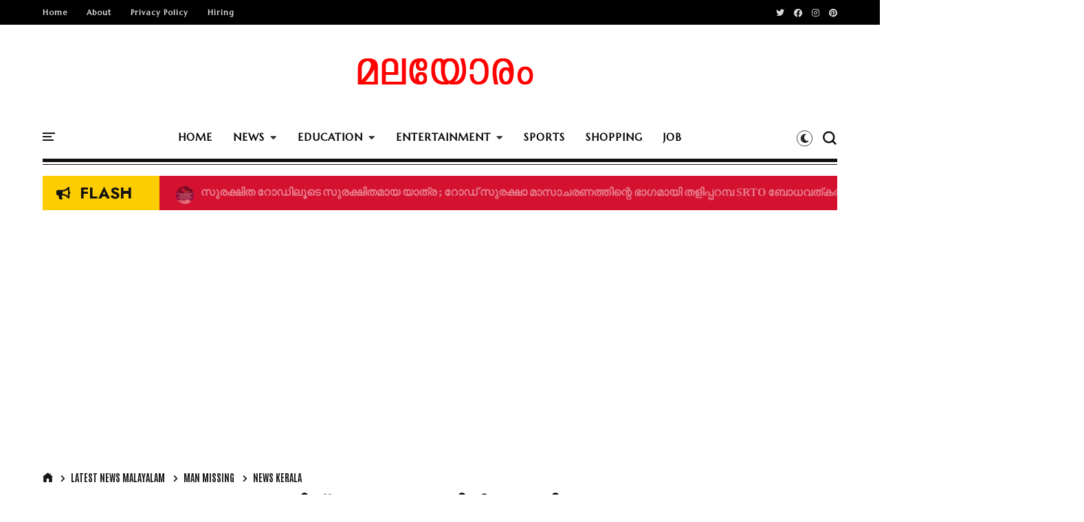

--- FILE ---
content_type: text/html; charset=UTF-8
request_url: https://www.malayoramnews.com/2024/07/17-keralanews.html
body_size: 51179
content:
<!DOCTYPE html>
<html class='v2' dir='ltr' lang='ml' xmlns='http://www.w3.org/1999/xhtml' xmlns:b='http://www.google.com/2005/gml/b' xmlns:data='http://www.google.com/2005/gml/data' xmlns:expr='http://www.google.com/2005/gml/expr' xmlns:og='http://ogp.me/ns#'>
<head>
<link href='https://www.blogger.com/static/v1/widgets/335934321-css_bundle_v2.css' rel='stylesheet' type='text/css'/>
<!-- Google tag (gtag.js) -->
<script async='async' src='https://www.googletagmanager.com/gtag/js?id=G-R7YMXYMY2L'></script>
<script>
  window.dataLayer = window.dataLayer || [];
  function gtag(){dataLayer.push(arguments);}
  gtag('js', new Date());

  gtag('config', 'G-R7YMXYMY2L');
</script>
<meta content='width=device-width,initial-scale=1' name='viewport'/>
<meta content='text/html; charset=UTF-8' http-equiv='Content-Type'/>
<meta content='blogger' name='generator'/>
<link href='https://www.malayoramnews.com/favicon.ico' rel='icon' type='image/x-icon'/>
<link href='https://www.malayoramnews.com/2024/07/17-keralanews.html' rel='canonical'/>
<link rel="alternate" type="application/atom+xml" title="MALAYORAM NEWS : മലയ&#3403;ര&#3330; ന&#3405;യ&#3394;സ&#3405; | Kerala News | Results | Science | Education - Atom" href="https://www.malayoramnews.com/feeds/posts/default" />
<link rel="alternate" type="application/rss+xml" title="MALAYORAM NEWS : മലയ&#3403;ര&#3330; ന&#3405;യ&#3394;സ&#3405; | Kerala News | Results | Science | Education - RSS" href="https://www.malayoramnews.com/feeds/posts/default?alt=rss" />
<link rel="service.post" type="application/atom+xml" title="MALAYORAM NEWS : മലയ&#3403;ര&#3330; ന&#3405;യ&#3394;സ&#3405; | Kerala News | Results | Science | Education - Atom" href="https://www.blogger.com/feeds/8825032818255320560/posts/default" />

<link rel="alternate" type="application/atom+xml" title="MALAYORAM NEWS : മലയ&#3403;ര&#3330; ന&#3405;യ&#3394;സ&#3405; | Kerala News | Results | Science | Education - Atom" href="https://www.malayoramnews.com/feeds/6246409325541411401/comments/default" />
<!--Can't find substitution for tag [blog.ieCssRetrofitLinks]-->
<link href='https://blogger.googleusercontent.com/img/b/R29vZ2xl/AVvXsEhwkxO9tRNgyI6Ox8pnNcDXR4kFHpngtzPX_TBLHIWB9uIR2ljtqUpvTfBZ0oqEmw7xEqcf7VeDuKYdHJiHwGP0vmT6uzeDlYY7Mdgf5wGwvF1agfsH_SEIDfAICmvfCLtavWS_n4eK3_IMfiSOReaY33Pol1HiVHVjRm4CrhbyAgLrl7HVC-OsY7mgwAZ6/w368-h400/man%20missing.png' rel='image_src'/>
<meta content='https://www.malayoramnews.com/2024/07/17-keralanews.html' property='og:url'/>
<meta content='17കാരനെ കണ്ടെത്താനായില്ല; മുംബൈയില്‍ പോയി തനിക്ക് ജോലി ചെയ്യണമെന്ന് സുഹൃത്തിനോട് പറഞ്ഞതായി വിവരം... #Kerala_News' property='og:title'/>
<meta content='Malayoram News മലയോരം ന്യൂസ് - Latest Malayalam News Updates Kerala News India News Educational, Entertainment News  And More' property='og:description'/>
<meta content='https://blogger.googleusercontent.com/img/b/R29vZ2xl/AVvXsEhwkxO9tRNgyI6Ox8pnNcDXR4kFHpngtzPX_TBLHIWB9uIR2ljtqUpvTfBZ0oqEmw7xEqcf7VeDuKYdHJiHwGP0vmT6uzeDlYY7Mdgf5wGwvF1agfsH_SEIDfAICmvfCLtavWS_n4eK3_IMfiSOReaY33Pol1HiVHVjRm4CrhbyAgLrl7HVC-OsY7mgwAZ6/w1200-h630-p-k-no-nu/man%20missing.png' property='og:image'/>
<title>
17ക&#3390;രന&#3398; കണ&#3405;ട&#3398;ത&#3405;ത&#3390;ന&#3390;യ&#3391;ല&#3405;ല; മ&#3393;&#3330;ബ&#3400;യ&#3391;ല&#3405;&#8205; പ&#3403;യ&#3391; തന&#3391;ക&#3405;ക&#3405; ജ&#3403;ല&#3391; ച&#3398;യ&#3405;യണമ&#3398;ന&#3405;ന&#3405; സ&#3393;ഹ&#3395;ത&#3405;ത&#3391;ന&#3403;ട&#3405; പറഞ&#3405;ഞത&#3390;യ&#3391; വ&#3391;വര&#3330;... #Kerala_News | MALAYORAM NEWS : മലയ&#3403;ര&#3330; ന&#3405;യ&#3394;സ&#3405; | Kerala News | Results | Science | Education
</title>
<link crossorigin='anonymous' href='https://fonts.googleapis.com' rel='preconnect'/>
<link crossorigin='anonymous' href='https://fonts.gstatic.com' rel='preconnect'/>
<link href='https://cdnjs.cloudflare.com' rel='dns-prefetch'/>
<link href='https://ajax.googleapis.com' rel='dns-prefetch'/>
<link href='https://www.blogger.com' rel='dns-prefetch'/>
<link href='https://1.bp.blogspot.com' rel='dns-prefetch'/>
<link href='https://2.bp.blogspot.com' rel='dns-prefetch'/>
<link href='https://3.bp.blogspot.com' rel='dns-prefetch'/>
<link href='https://4.bp.blogspot.com' rel='dns-prefetch'/>
<link href='https://blogger.googleusercontent.com' rel='dns-prefetch'/>
<link as='style' crossorigin='anonymous' href='https://cdnjs.cloudflare.com/ajax/libs/font-awesome/5.13.1/css/all.min.css' integrity='sha256-2XFplPlrFClt0bIdPgpz8H7ojnk10H69xRqd9+uTShA=' onload='this.onload=null;this.rel=&#39;stylesheet&#39;' rel='preload'/>
<noscript><link crossorigin='anonymous' href='https://cdnjs.cloudflare.com/ajax/libs/font-awesome/5.13.1/css/all.min.css' integrity='sha256-2XFplPlrFClt0bIdPgpz8H7ojnk10H69xRqd9+uTShA=' rel='stylesheet'/></noscript>
<!-- Open Graph Meta Tags BEGIN -->
<!-- Open Graph Meta Tags END -->
<style id='page-skin-1' type='text/css'><!--
/*
-----------------------------------------------
Blogger Template
Name:     MALAYORAM NEWS
Powered By : BRAINWAVE TECHNOLOGY INCORPORATION
URL:      https://www.bwave.in
--------------------------------------------------------- */
/* ------------Variable Declarations-----------
-------------------------------------------------
<Variable name="string.alternate.logo" description="Alternative Logo for Dark Theme" type="string"/>
<Variable name="string.menu.hot" description="Menu Label Text 1" type="string"/>
<Variable name="string.menu.new" description="Menu Label Text 2" type="string"/>
<Variable name="string.menu.label" description="MENU Label on Small Screens" type="string"/>
<Variable name="string.loader.more" description="New Posts Loader Text" type="string"/>
<Variable name="string.loader.loading" description="New Posts Loading Text" type="string"/>
<Variable name="string.loader.nomore" description="No More Posts Text" type="string"/>
<Variable name="string.popular.title" description="Title of Popular Section on Homepage" type="string"/>
<Variable name="string.video.viewall" description="View All Link in Video on Homepage" type="string"/>
<Variable name="string.latest.title" description="Latest Posts Title on Homepage if exists" type="string"/>
<Variable name="string.next.story" description="Next Post Text on Post Pages" type="string"/>
<Variable name="string.related.head" description="Related Posts Heading" type="string"/>
<Variable name="string.loader.url" description="Loader Image" type="string"/>
<Group description="Top Bar" selector=".top-wrapper">
<Variable name="top.background.color" description="Background Color" type="color" default="#000000"/>
<Variable name="top.text.color" description="Text Color" type="color" default="#e2e2e2"/>
<Variable name="top.text.font" description="Text Font" type="font" default="normal 600 11px Marcellus"/>
<Variable name="trend.social.color" description="Social Icons Color" type="color" default="#d8d8d8"/>
</Group>
<Group description="Blog Title" selector=".Header h1">
<Variable name="blog.title.color" description="Blog Title Color" type="color" default="#E10E11"/>
<Variable name="blog.title.font" description="Blog Title Font" type="font" default="normal 900 48px Marcellus"/>
<Variable name="blog.description.color" description="Description Color" type="color" default="#545454"/>
<Variable name="blog.description.font" description="Description Font" type="font" default="italic normal 16px Radley"/>
</Group>
<Group description="Main Menu" selector=".allmenu">
<Variable name="menu.navicon.color" description="Nav Icon Color" type="color" default="#111111"/>
<Variable name="menu.border.color" description="Menu Border Color" type="color" default="#111111"/>
<Variable name="menu.text.color" description="Menu Text Color" type="color" default="#000000"/>
<Variable name="menu.text.hover" description="Menu Text Hover Color" type="color" default="#ff0018"/>
<Variable name="menu.arrow.color" description="Menu Arrow Color" type="color" default="#333333"/>
<Variable name="menu.text.font" description="Menu Text Font" type="font" default="normal 900 15px Marcellus"/>
<Variable name="submenu.background.color" description="Sub Menu Background Color" type="color" default="#be0003"/>
<Variable name="submenu.text.color" description="SubMenu Text Color" type="color" default="#ffffff"/>
<Variable name="submenu.text.hover" description="SubMenu Text Hover Color" type="color" default="#ffffff"/>
<Variable name="submenu.loader.color" description="SubMenu Loader Color" type="color" default="#f1f1f1"/>
<Variable name="submenu.text.font" description="SubMenu Text Font" type="font" default="normal normal 14px Antonio"/>
<Variable name="subpost.background.color" description="SubMenu Posts Background Color" type="color" default="#fff3f3"/>
<Variable name="subpost.border.color" description="SubMenu Posts Border Color" type="color" default="#be0003"/>
<Variable name="subpost.text.color" description="SubMenu Posts Text Color" type="color" default="#000000"/>
<Variable name="subpost.text.font" description="SubMenu Posts Text Font" type="font" default="normal bold 14px Marcellus"/>
<Variable name="hot.background.color" description="Hot Background Color" type="color" default="#F9F11D"/>
<Variable name="hot.text.color" description="Hot Text Color" type="color" default="#000000"/>
<Variable name="new.background.color" description="New Background Color" type="color" default="#f35c5c"/>
<Variable name="new.text.color" description="New Text Color" type="color" default="#ffffff"/>
</Group>
<Group description="Main Menu Mobile" selector="#menuscroll">
<Variable name="mobile.navicon.color" description="Mobile Menu Icon Color" type="color" default="#000000"/>
<Variable name="mobile.navicon.background" description="Mobile Menu Icon Background" type="color" default="transparent"/>
<Variable name="mobile.background.color" description="Mobile Dropdown Background Color" type="color" default="#111111"/>
<Variable name="mobile.border.color" description="Mobile Dropdown Border Color" type="color" default="#2d2d2d"/>
<Variable name="mobile.arrow.color" description="Mobile Dropdown Arrow Hover Color" type="color" default="#ffffff"/>
<Variable name="mobile.text2.color" description="Mobile Dropdown Text Color" type="color" default="#ffffff"/>
<Variable name="mobile.text2.font" description="Mobile Dropdown Text Font" type="font" default="normal 400 14px Marcellus"/>
</Group>
<Group description="Dark Mode Icon" selector="#switch">
<Variable name="dark.icon.color" description="Dark Mode Icon Color" type="color" default="#282828"/>
<Variable name="dark.icon.border" description="Dark Mode Border Color" type="color" default="#464646"/>
</Group>
<Group description="Search Box" selector="#search-box">
<Variable name="search.icon.color" description="Search Icon Color" type="color" default="#111111"/>
<Variable name="search.click.color" description="Search Icon Clicked Color" type="color" default="#000000"/>
<Variable name="search.background.color" description="Search Background Color" type="color" default="#f5f5f5"/>
<Variable name="search.text.color" description="Search Text Color" type="color" default="#2C3E50"/>
</Group>
<Group description="Trending PopularPosts Bar" selector=".menut">
<Variable name="trend.background.color" description="Trending Label Background Color" type="color" default="#fdcd01"/>
<Variable name="trend.text.color" description="Trending Label Text Color" type="color" default="#111111"/>
<Variable name="trend.text.font" description="Trending Label Text Font" type="font" default="normal 700 23px Jost"/>
<Variable name="trend.post.background" description="Trending Post Background Color" type="color" default="#d4112f"/>
<Variable name="trend.post.color" description="Trending Post Text Color" type="color" default="#ffffff"/>
<Variable name="trend.post.font" description="Trending Post Font" type="font" default="normal 600 16px Anek malayalam"/>
</Group>
<Group description="Trending Bar Mobile and Post Pages" selector=".menut">
<Variable name="mtrend.icon.color" description="Trending Icon Color" type="color" default="#dcdcdc"/>
<Variable name="shortcut.icons.hover" description="Trend Share Search Icons Hover Color" type="color" default="#000000"/>
</Group>
<Group description="Section Titles" selector=".title">
<Variable name="category.text.color" description="Title Color" type="color" default="#000000"/>
<Variable name="category.text.font" description="Title Font" type="font" default="normal 700 28px anek malayalam"/>
<Variable name="category.latest.font" description="Latest Title Font" type="font" default="normal 700 30px anek malayalam"/>
<Variable name="category.multisection.font" description="Multi Column Title Font" type="font" default="normal 700 22px anek malayalam"/>
<Variable name="category.border.color" description="Title Border Color" type="color" default="#111111"/>
<Variable name="category.label.color" description="Tab Text Color" type="color" default="#000000"/>
<Variable name="category.label.font" description="Tab Text Font" type="font" default="italic normal 17px Radley"/>
<Variable name="category.hover.color" description="Tab Hover Color" type="color" default="#616161"/>
<Variable name="category.active.color" description="Tab Active Border Color" type="color" default="#EC1E24"/>
<Variable name="dmore.text.color" description="PrevNext Arrow Icon Color" type="color" default="#000000"/>
<Variable name="dmore.border.color" description="PrevNext Arrow Border Color" type="color" default="#111111"/>
</Group>
<Group description="Homepage Category and Date Color" selector=".post-category">
<Variable name="homepost.category.color" description="Homepage Post Label Color" type="color" default="#EC1E24"/>
</Group>
<Group description="Popular Posts Section" selector=".sectionalplr">
<Variable name="popular.border.color" description="Popular Section Border Color" type="color" default="#111111"/>
<Variable name="popular.title.color" description="Popular Title Color" type="color" default="#000000"/>
<Variable name="popular.tabs.color" description="Popular Tabs Text Color" type="color" default="#000000"/>
<Variable name="popular.tabs.active" description="Popular Tabs Active Border Color" type="color" default="#EC1E24"/>
<Variable name="popular.tabs.font" description="Popular Tabs Text Font" type="font" default="italic normal 17px Radley"/>
<Variable name="popular.number.color" description="Popular Number Color" type="color" default="#151515"/>
<Variable name="popular.posttitle.color" description="Popular Post Title Color" type="color" default="#000000"/>
<Variable name="popular.posttitle.font" description="Popular Post Title Font" type="font" default="normal 600 18px Marcellus"/>
</Group>
<Group description="Must Read Sidebar" selector=".secvip">
<Variable name="images.menu.color" description="Menu Text Color" type="color" default="#ffffff"/>
<Variable name="images.menu.background" description="Menu Background Color" type="color" default="#2d2d2d"/>
<Variable name="images.menu.font" description="Menu Text Font" type="font" default="normal 600 12px Marcellus"/>
<Variable name="images.dropdown.color" description="Dropdown Text Color" type="color" default="#ffffff"/>
<Variable name="images.dropdown.background" description="Dropdown Background Color" type="color" default="#2d2d2d"/>
</Group>
<Group description="Video Section" selector=".sectionf">
<Variable name="video.background.color" description="Video Section Background Color" type="color" default="#000000"/>
<Variable name="video.leftborder.color" description="First Video LeftBoder Color" type="color" default="#CF102D"/>
<Variable name="video.border.color" description="Video Boder Color" type="color" default="#dcdcdc"/>
<Variable name="video.time.color" description="Video Date Color" type="color" default="#f3171d"/>
<Variable name="video.icon.color" description="Video Icon Color" type="color" default="#ffffff"/>
<Variable name="video.icon.background" description="Video Icon Background Color" type="color" default="#FF0000"/>
</Group>
<Group description="Latest Posts Section" selector=".sectiong">
<Variable name="latest.label.color" description="Label Text Color" type="color" default="#3a3a3a"/>
<Variable name="latest.label.font" description="Label Text Font" type="font" default="normal 400 14px Antonio"/>
<Variable name="latest.posttitle.color" description="Post Title Text Color" type="color" default="#000000"/>
<Variable name="latest.posttitle.font" description="Post Title Text Font" type="font" default="normal 900 24px Marcellus"/>
<Variable name="latest.author.color" description="Post Author Text Color" type="color" default="#414141"/>
<Variable name="latest.author.font" description="Post Author Text Font" type="font" default="normal 600 14px Jost"/>
<Variable name="latest.date.color" description="Post Date Text Color" type="color" default="#252525"/>
<Variable name="latest.date.font" description="Post Date Text Font" type="font" default="italic 400 15px Radley"/>
<Variable name="latest.summary.color" description="Post Body Text Color" type="color" default="#5d5d5d"/>
<Variable name="latest.summary.font" description="Post Body Text Font" type="font" default="normal normal 16px anek malayalam"/>
<Variable name="latest.load.background" description="Load More Background" type="color" default="transparent"/>
<Variable name="latest.load.border" description="Load More Border Color" type="color" default="#232323"/>
<Variable name="latest.load.color" description="Load More Text Color" type="color" default="#000000"/>
<Variable name="latest.load.font" description="Load More Text Font" type="font" default="normal 600 17px Antonio"/>
</Group>
<Group description="Sidebar Widget Title" selector="#sidebars .widget h2">
<Variable name="sidebar.title.color" description="Sidebar Title Color" type="color" default="#000000"/>
<Variable name="sidebar.title.font" description="Sidebar Title Font" type="font" default="normal 800 19px Antonio"/>
</Group>
<Group description="Sidebar Social" selector="#sidebars">
<Variable name="social.icon.color" description="Sidebar Social Icon Color" type="color" default="#ffffff"/>
<Variable name="social.text.color" description="Sidebar Social Text Color" type="color" default="#ffffff"/>
<Variable name="social.text.font" description="Sidebar Social Text Font" type="font" default="normal 400 14px Antonio"/>
<Variable name="social.icon1.background" description="Social Icon 1 Background" type="color" default="#3059B0"/>
<Variable name="social.icon2.background" description="Social Icon 2 Background" type="color" default="#E52730"/>
<Variable name="social.icon3.background" description="Social Icon 3 Background" type="color" default="#55ACEF"/>
<Variable name="social.icon4.background" description="Social Icon 4 Background" type="color" default="#F77737"/>
<Variable name="social.icon5.background" description="Social Icon 5 Background" type="color" default="#000000"/>
<Variable name="social.icon6.background" description="Social Icon 6 Background" type="color" default="#000000"/>
<Variable name="social.icon7.background" description="Social Icon 7 Background" type="color" default="#000000"/>
<Variable name="social.icon8.background" description="Social Icon 8 Background" type="color" default="#000000"/>
</Group>
<Group description="Sidebar Subscribe" selector="#sidebars">
<Variable name="subs.background.color" description="Sidebar Subscribe Background Color" type="color" default="#f7f7f7"/>
<Variable name="subs.title.color" description="Sidebar Subscribe Title Color" type="color" default="#000000"/>
<Variable name="subs.title.font" description="Sidebar Subscribe Title Font" type="font" default="normal 700 20px Poppins"/>
<Variable name="subs.input.background" description="Subscribe Input Background Color" type="color" default="#ffffff"/>
<Variable name="subs.input.border" description="Subscribe Input Border Color" type="color" default="#eae9e9"/>
<Variable name="subs.button.background" description="Subscribe Button Background Color" type="color" default="#E84D15"/>
<Variable name="subs.button.color" description="Subscribe Button Text Color" type="color" default="#ffffff"/>
<Variable name="subs.button.font" description="Sidebar Button Text Font" type="font" default="normal 600 14px Poppins"/>
</Group>
<Group description="Sidebar MustRead" selector="#sidebars">
<Variable name="must.arrow.background" description="Sidebar MustRead Arrow Background" type="color" default="transparent"/>
<Variable name="must.arrow.border" description="MustRead Arrow Border Color" type="color" default="#e2e2e2"/>
</Group>
<Group description="Footer Section" selector=".footb">
<Variable name="footer.background.color" description="Footer Background Color" type="color" default="#000000"/>
<Variable name="footer.bordertop.color" description="Footer Top Border Color" type="color" default="#000000"/>
<Variable name="footer.title.color" description="Footer Title Color" type="color" default="#d2d2d2"/>
<Variable name="footer.title.font" description="Footer Title Font" type="font" default="normal 400 15px Antonio"/>
<Variable name="footer.text.color" description="Footer Text Color" type="color" default="#cccccc"/>
<Variable name="footer.text.font" description="Footer Text Font" type="font" default="normal 900 14px anek malayalam"/>
<Variable name="footer.info.background" description="Footer Credit Background Color" type="color" default="#000000"/>
<Variable name="footer.info.border" description="Footer Credit Border Color" type="color" default="#151515"/>
<Variable name="footer.info.color" description="Footer Credit Text Color" type="color" default="#767676"/>
<Variable name="footer.info.font" description="Footer Credit Text Font" type="font" default="italic 400 16px Radley"/>
</Group>
<Group description="PostPage Breadcrumbs" selector=".btbreadc">
<Variable name="bread.home.color" description="Breadcrums Home Icon Color" type="color" default="#151515"/>
<Variable name="bread.text.color" description="Breadcrums Label Color" type="color" default="#151515"/>
<Variable name="bread.text.font" description="Breadcrums Label Font" type="font" default="normal 400 14px Antonio"/>
</Group>
<Group description="PostPage Post" selector=".post-outer">
<Variable name="post.title.color" description="Post Title Color" type="color" default="#000000"/>
<Variable name="post.title.font" description="Post Title Font" type="font" default="normal 900 30px anek malayalam"/>
<Variable name="post.author.color" description="Post PostedBy Color" type="color" default="#000000"/>
<Variable name="post.author.font" description="Post PostedBy Font" type="font" default="normal 600 14px anek malayalam"/>
<Variable name="post.date.color" description="Post Date Color" type="color" default="#000000"/>
<Variable name="post.date.font" description="Post Date Font" type="font" default="italic 400 15px Radley"/>
<Variable name="post.comment.color" description="Post Comment NumberIcon Color" type="color" default="#505050"/>
<Variable name="post.top.border" description="Post Header Border Color" type="color" default="#efefef"/>
<Variable name="post.body.color" description="Post Body Text Color" type="color" default="#212121"/>
<Variable name="post.body.font" description="Post Body Text Font" type="font" default="normal normal 16px anek malayalam"/>
<Variable name="post.blockquote.color" description="Post Body Blockquote Icon Color" type="color" default="#e52730"/>
<Variable name="post.blockquote.text" description="Post Body Blockquote Text Color" type="color" default="#111111"/>
<Variable name="post.label.icon" description="Post Label Icon Color" type="color" default="#444444"/>
<Variable name="post.label.border" description="Post Label Border Color" type="color" default="#ebebeb"/>
<Variable name="post.label.color" description="Post Label Text Color" type="color" default="#212121"/>
<Variable name="post.label.background" description="Post Label Background Color" type="color" default="transparent"/>
<Variable name="post.label.font" description="Post Label Text Font" type="font" default="normal 400 13px Antonio"/>
<Variable name="post.next.color" description="Post NextStory Text Color" type="color" default="#E84D15"/>
<Variable name="post.next.font" description="Post NextStory Text Font" type="font" default="normal 700 16px Jost"/>
<Variable name="post.nextbody.color" description="Post NextStory Post Color" type="color" default="#272727"/>
<Variable name="post.nextbody.font" description="Post NextStory Post Font" type="font" default="normal 600 15px Jost"/>
<Variable name="post.authorbox.border" description="Post AuthorBox Border Color" type="color" default="#f5f5f5"/>
<Variable name="related.title.color" description="Post RelatedPosts Title Color" type="color" default="#000000"/>
<Variable name="related.title.font" description="Post RelatedPosts Title Font" type="font" default="normal normal 18px Antonio"/>
<Variable name="related.title.border" description="Post RelatedPosts Border Color" type="color" default="#f5f5f5"/>
<Variable name="comment.header.color" description="Post Comment Header Color" type="color" default="#000000"/>
<Variable name="comment.header.font" description="Post Comment Header Font" type="font" default="normal normal 18px Antonio"/>
<Variable name="comment.show.color" description="Post Comment ShowHide Color" type="color" default="#c9c9c9"/>
<Variable name="comment.show.font" description="Post Comment ShowHide Font" type="font" default="normal 400 14px Antonio"/>
</Group>
<Group description="Link Colors" selector="#mainwrapper">
<Variable name="all.link.color" description="Link Color" type="color" default="#c41515"/>
<Variable name="title.image.hover" description="Homepage PostTitle Hover" type="color" default="#484848"/>
<Variable name="title.outside.hover" description="Homepage PostTitle Hover Dark Background" type="color" default="#f1f1f1"/>
</Group>
*/
/* --- ADD CSS start --- */
/* --- ADD CSS end --- */
@supports (-webkit-touch-callout: none) {
.ftrdq h3.heading,.nli h3.heading,.mltop h3.heading,.secop .heading,.ftrdq h3.heading,.nli h3.heading,.ftrdq .bwrap .post-category,.nli .post-category,.ftrdm.ftrdq .bwrap .post-category,.nl1 .bwrap .post-category,.secpopular .widget .item-title a,.secpopular .widget ul li>a,.v-outer .heading,.mul-col h3.heading,.post-title a,#sidebars single tags .heading,#sidebars single tags .heading a,.opin .opall .bwrap h3,#sidebars .popular-posts .item-title a,#sidebars .popular-posts ul li a,#sidebars .Label .widget-content a,#sidebars .Label ul li span,#sidebars .BlogArchive #ArchiveList ul li>a,.post-title,.post-body h1,.post-body h2,.post-body h3,.post-body h4,.footb .widget-content,.topmenuu .widget-content>a, ul.w2bmenu li a, .post-footer .author-profile div .g-profile span, .related-posts-container .related-title {
font-weight:400!important;
text-shadow:currentcolor 0 0 1px;
}
}
@-moz-document url-prefix() {
.ftrdq h3.heading,.nli h3.heading,.mltop h3.heading,.secop .heading,.ftrdq h3.heading,.nli h3.heading,.ftrdq .bwrap .post-category,.nli .post-category,.ftrdm.ftrdq .bwrap .post-category,.nl1 .bwrap .post-category,.secpopular .widget .item-title a,.secpopular .widget ul li>a,.v-outer .heading,.mul-col h3.heading,.post-title a,#sidebars single tags .heading,#sidebars single tags .heading a,.opin .opall .bwrap h3,#sidebars .popular-posts .item-title a,#sidebars .popular-posts ul li a,#sidebars .Label .widget-content a,#sidebars .Label ul li span,#sidebars .BlogArchive #ArchiveList ul li>a,.post-title,.post-body h1,.post-body h2,.post-body h3,.post-body h4,.footb .widget-content,.topmenuu .widget-content>a, ul.w2bmenu li a, .post-footer .author-profile div .g-profile span, .related-posts-container .related-title {
font-weight:400!important;
text-shadow:currentcolor 0 0 1px;
}
}
.allmenu #switch{position:absolute;right:36px;top:4px;cursor:pointer}.allmenu #switch:before{font-weight:600;font-family:'Font Awesome 5 Free';font-size:13px;color:#282828;content:'\f186';border:1px solid #464646;padding:4px;border-radius:100%}.darktheme .allmenu #switch:before{content:'\f185'}
.darktheme body{background:#1c1c1c}.darktheme #header-wrapper #header-inner>a{background:url(https://blogger.googleusercontent.com/img/b/R29vZ2xl/AVvXsEiFPkHFSXhQKJZMT8iGYPydFxtugOZTA9GTKBHLrEwVp4PWKE9vWGUa9DRyyDe7zDCjouBSKjKshVS_M55Zhlf-uyAlfavdE66FXWHhOmw_jTPf305x4VuMbIsyor00uAsIH3OIIEbdyOtndifYOi-Ikrup3aXRe1CZSTOiCEyOnnE4SXMZ2MrbdtRfcH03/s16000/malayoram_news_w.png);background-repeat:no-repeat;background-size: contain;background-position:center}.darktheme #header-wrapper #header-inner img{visibility:hidden!important}.darktheme .Header h1{color:#f9f9f9}.darktheme span.loadera:before{content:'';background:url(https://blogger.googleusercontent.com/img/b/R29vZ2xl/AVvXsEj6d0x-JCI93-AUkLcskv-Ign-LBJmRhPa47Lz2MRK9ul7HtywhtL3WxtzKvAvMyF7TVnuxWumisYie4637oRr7ndpTNnHUHWgudt2IkZPV70lquCZjXTrYjY0-oDo7DiDtQiHuBPg6AMnZ/s16000/dark-loader.gif) center center no-repeat}.darktheme body .bwrap h3.heading{color:#f7f7f7!important}.darktheme .mtabs .dropdown-menu a{color:#f3f3f3}.darktheme .ftrdb .ftrdq,.darktheme .mxpo,.darktheme .mul-col .bwrap,.darktheme .nli .nlwh{border-bottom:1px solid #404040}.darktheme .ftrdb,.darktheme .mul-inner.section .widget{border-right:1px solid #404040}.darktheme .ftrd-rt,.darktheme .secb .nli2,.darktheme .nli22{border-left:1px solid #404040}.darktheme .sectionall .secua .widget h2.title{color:#fff;border-bottom:2px solid #3d3d42}.darktheme .latesto .sectionall .widget h2.title,.darktheme h2.poon{color:#fff;border-top:2px solid #3d3d42}.darktheme .mul-inner.section .widget h2 a{color:#fff}.darktheme .mul-inner.section .widget h2{border-bottom:2px solid #3d3d42}.darktheme .nli time.timeago,.darktheme .ftrdq time.timeago,.darktheme #slider .lauthor,.darktheme .nl1 .lauthor{color:#a0a0a0}.darktheme .mtabs ul li a:hover{color:#d9d9d9}.darktheme .post-desc{color:#d5d5d5}.darktheme body .menuwrapper .allmenu{background:#000}.darktheme .menux{border-bottom:none}.darktheme .menux:after{background:transparent}.darktheme .menuwrapper #navicon span{background:#fff}.darktheme ul.w2bmenu li a{color:#ffffff!important}.darktheme .subdown:after,.darktheme ul.w2bmenu>li>a:after{color:#c3c3c3}.darktheme .sb-icon-search svg path,.darktheme .sb-icon-search svg:hover path{fill:#e7e7e7}.darktheme .allmenu #switch:before{color:#e7e7e7;border:1px solid #fff}.darktheme .sb-search.sb-search-open .sb-icon-search,.darktheme .no-js .sb-search .sb-icon-search,.darktheme .sb-search-open svg path{fill:#e7e7e7}.darktheme .mtabs .dmore,.darktheme .widget .dmore{color:#d5d5d5;border:1px solid #b1b1b1}.darktheme .mul-inner.section .widget .dmore{opacity:.6}.darktheme .byvideo .vwall span{color:#cdcdcd}.darktheme .plr-inner{background:#d9d9d9}.darktheme .menux .ptrend .slicknav_icon:before {color: #e7e7e7;}.darktheme .menux {border-bottom: none;padding-top: 10px;}.darktheme .dmenu {color: #e9e9e9;}
.darktheme .post-title{color:#f5f5f5}.darktheme .post-body{color:#cdcdcd}.darktheme .post-author.vcard,.darktheme .post-author.vcard span{color:#bdbdbd}.darktheme .btbreadc a{color:#a7a7a7}.darktheme .btbreadc .bthome svg path{fill:#b1b1b1}.darktheme .post-outer .post-timestamp,.darktheme .post-outer .post-timestamp .published{color:#828080}.darktheme .post-body blockquote{color:#e1e1e1}.darktheme .post-outer .post-labels:before{color:#c5c5c5}.darktheme .post-labels a,.darktheme .post-footer .author-profile div .g-profile span{color:#e9e9e9}.darktheme .post-footer .author-profile span{color:#b3b3b3}.darktheme .post-header .connect{border-bottom:1px solid #3d3d42}.darktheme .post-footer .author-profile{border-bottom:1px solid #3d3d42;border-top:1px solid #3d3d42}.darktheme .related-posts-container h4{background:#1c1c1c;color:#e9e9e9}.darktheme .related-posts-container{border-bottom:1px solid #3d3d42;border-top:1px solid #3d3d42}.darktheme .comheader a,.darktheme .comheader,.darktheme .post-outer .comments>h4{color:#e9e9e9}.darktheme #sidebars .widget h2{color:#e9e9e9;border:1px solid #b1b1b1}.darktheme #sidebars .widget h2:after{border:1px solid #b1b1b1}.darktheme #sidebars single .timeago,.darktheme .opin .opall time{color:#959595}.darktheme #sidebars .Label .widget-content a,.darktheme #sidebars .Label ul li span,.darktheme #sidebars .BlogArchive #ArchiveList ul li>a{color:#f7f7f7}.darktheme #sidebars .Label .widget-content ul li,.darktheme #sidebars .BlogArchive #ArchiveList ul.flat li{border-bottom:1px solid #3d3d42}
.darktheme .main .blog-posts .status-msg-body{border:1px solid #3d3d42;color:#cdcdcd}.darktheme .post-title a{color:#f5f5f5}.darktheme .blog-posts.hfeed .post-outer .post-labelsx a{color:#a7a7a7!important}.darktheme #sumlabel{color:#cdcdcd}.darktheme .post-outer{margin-bottom:40px;padding-bottom:40px;border-bottom:1px solid #3d3d42}.darktheme .loade .sload,.darktheme .loade p{border:2px solid #b1b1b1;color:#e9e9e9}.darktheme .nomore:before{color:#e9e9e9}
body .CSS_LIGHTBOX {z-index: 1000000;}a:active{outline:none}a{color:#c41515;text-decoration:none}a:focus{outline:0}a img{border:0}html{background:#fff;text-rendering:optimizeLegibility;-moz-osx-font-smoothing:grayscale;-webkit-font-smoothing:antialiased;font-smoothing:antialiased}.cookie-choices-info {z-index: 9999998 !important;}#header-inner a {display: inline-block !important;}.tabso{min-height:200px}picture img{object-fit:cover;background:#f1f1f1}#slider{float:left;width:75%;box-sizing:border-box}.ftrd-rt,.ftrda,.ftrdb{padding:0 20px;box-sizing:border-box}#slider .ftrdb{padding-left:10px}.ftrd-rt{width:25%;float:right;border-left:1px solid #f1f1f1}.sectionall .secua .widget h2.title{font:normal 700 30px anek malayalam;color:#000000;letter-spacing:1px;border-bottom:2px solid #111111;padding-bottom:9px;line-height:24px;margin-bottom:20px;word-spacing:4px}.sectionall .secua .widget h2.title:after{content:'';height:1px;width:100%;background:#111111;display:block;top:auto;bottom:-5px;position:absolute}.mltop .mxpo:last-child{margin-bottom:0;padding-bottom:0}#slider .ftrdb .ftrdn:last-child{padding-bottom:0}.mltop .postpic img{float:left;height:80px;width:80px;border-radius:100%}.mltop .bwrap{padding-left:95px}.mxpo{margin-bottom:20px;padding-bottom:20px;border-bottom:1px solid #f1f1f1}.mxpo:last-child{border-bottom:none}.mltop h3.heading{font-family:'anek malayalam';font-size:16px;color:#000;line-height:22px;font-weight:900}.mxpo time.timeago,.secop .timeago{font:italic 400 15px Radley;color:#EC1E24;margin-top:3px;display:block}.secua ul.dropdown-menu{display:none}.mxpo .postcat{display:none}.ftrda{float:right;width:66.6%}.ftrdb{float:left;width:33.3%;border-right:1px solid #f1f1f1}#slider .ftrdq img,.nli img{width:100%;max-width:100%;display:block}.ftrdq .bwrap,.nli .bwrap{margin-top:10px}.ftrdq .bwrap .post-category,.nli .post-category{font-family:'anek malayalam';text-transform:uppercase;margin-top:15px;display:inline;font-size:18px;font-weight:900;color:#EC1E24}.ftrdq .bwrap .post-category:after,.nli .post-category:after{content:'/';margin-right:8px;margin-left:8px}.ftrdq h3.heading,.nli h3.heading{font-family:'anek malayalam';font-size:19px;line-height:24px;margin:9px 0;display:inline;font-weight:900}.ftrdq.ftrdm h3.heading,.nli .nl1 h3.heading{font-size:26px;line-height:32px}.ftrdm.ftrdq .bwrap .post-category,.nl1 .bwrap .post-category{font-size:22px}.post-desc{color:#212121;font-family:'anek malayalam';font-size:13px;line-height:21px;margin-top:8px}.post-desc:after{content:'...';padding-left:4px}.ftrdb .ftrdq{margin-bottom:20px;padding-bottom:20px;border-bottom:1px solid #f1f1f1}.ftrdb .ftrdq:last-child{margin-bottom:0;border-bottom:none}#slider .lauthor,.nl1 .lauthor{font-family:'Jost';font-weight:600;font-size:14px;margin-top:4px;display:inline-block}#slider .lauthor span,.nl1 .lauthor span{font-family:Radley;font-style:italic;font-weight:400;font-size:17px;padding-right:0;text-transform:initial}.ftrdb .post-desc{display:none}.ftrdq .bwrap .crc{display:none}.ftrdq time.timeago{font-family:'Radley';font-size:15px;padding-left:10px;font-style:italic}.mul-inner.section .widget{width:25%;float:left;margin:0 0 56px;padding:0 20px 34px;box-sizing:border-box;border-right:1px solid #f1f1f1}.mul-inner.section .widget:nth-child(4n){border-right:none}.mul-inner .widget:nth-child(4n+1){clear:left}.mul-inner:after{content:"";display:table;clear:both}.mul-inner.section .widget h2{border-bottom:2px solid #111111;padding-bottom:8px;margin-bottom:20px;line-height:21px}.mul-inner .widget h2:after{content:'';height:1px;width:100%;background:#111;display:block;bottom:-5px;position:absolute}.mul-col .bwrap{margin-bottom:15px;padding-bottom:15px;border-bottom:1px solid #f1f1f1}.mul-col h3.heading{font-family:'anek malayalam';font-size:19px;line-height:23px;font-weight:900;color:#000;display:inline}.mul-col .xle .xlq:last-child .bwrap{margin-bottom:0;border-bottom:none;padding-bottom:0}.mul-inner.section .widget h2 a{color:#000000;font:normal 700 22px anek malayalam;text-transform:uppercase;line-height:21px}.mul-col .bwrap time{font-family:'Radley';color:#a0a0a0;margin-top:2px;display:block;font-style:italic}.mul-col .xlq img{margin-bottom:16px;max-width:100%}.mul-inner.section .widget .dmore{bottom:0;top:auto;left:20px;right:auto;opacity:.3}.secb .nli1{float:left;width:50%;box-sizing:border-box;padding:0 20px 0 10px}.secb .nli2{width:50%;float:right;box-sizing:border-box;padding:0 10px 0 20px;border-left:1px solid #f1f1f1}.nli21{float:left;width:50%;padding-right:20px;box-sizing:border-box}.nli22{float:right;width:50%;padding-left:20px;box-sizing:border-box;border-left:1px solid #f1f1f1}.nli .nlwh{margin-bottom:20px;padding-bottom:20px;border-bottom:1px solid #f1f1f1}.nli21 .nlwh:last-child,.nli22 .nlwh:last-child{border-bottom:none;padding-bottom:0;margin-bottom:0}.nli time.timeago{font-family:'Radley';font-size:15px;margin-top:4px;display:inline-block;font-style:italic}.secb .nli1 time.timeago{padding-left:10px}.byvideo h2.title{display:none}.byvideo .widget{position:static}.byvideo .vwall{font-family:'anek malayalam';font-size:13px;position:relative;display:none}.byvideo:hover .vwall{display:block}.byvideo .vwall .vwinner{right:0;position:absolute;display:block;padding-top:6px;left:0;text-align:right}.byvideo .vwall span{color:#000}.byvideo .vwall span:before{content:'View All'}.byvideo .vwall span:after{content:"\f054";font-weight:600;font-family:'Font Awesome 5 Free';font-size:10px;color:inherit;padding-left:6px;padding-right:2px}.byvideo .v-outer .vdot img{object-fit:cover}.v-outer .vl1{border-left:20px solid #CF102D;box-sizing:border-box;margin-bottom:20px;border-bottom:1px solid #dcdcdc;padding-bottom:20px}.v-outer .vl1 .bwrap{width:50%;float:left;padding:40px 40px 20px;box-sizing:border-box}.v-outer .vl1 .vl{width:50%;float:right;position:relative}.v-outer .vl1 .vl img{width:100%}.v-outer .vl2{padding-bottom:20px}.vl2 .vl{position:relative}.vl2 .vls{width:50%;float:left}.vl2 .vls .vl{width:40%;float:left;padding-right:20px;box-sizing:border-box}.vl2 .vls .bwrap{width:60%;float:right;padding-right:20px;box-sizing:border-box}.vl2 .vl img{width:100%;box-sizing:border-box}.vl2 .vls.vlss{padding-left:20px;box-sizing:border-box;border-left:1px solid #dcdcdc}.v-cat .post-category{color:#fff;font-family:'anek malayalam';text-transform:uppercase;font-size:15px;line-height:21px;font-weight:400;letter-spacing:1px}.vl1 .v-cat .post-category {font-size: 17px;}.v-outer .vl1 .heading{font-weight:700;font-size:32px;line-height:38px;margin:12px 0 12px}.v-outer .heading{font-family:'anek malayalam';font-size:19px;line-height:26px;color:#fff;font-weight:400;margin:6px 0}.v-outer .post-desc{font-family:'anek malayalam';font-size:13px;line-height:21px;color:#f7f7f7;margin-bottom:30px}.byvideo time.timeago{font-family:'Radley';color:#f3171d;line-height:18px;font-style:italic}.sectionad .adspace{max-width:100%;overflow:hidden}.sectionad .adspace .widget{padding:0 10px;box-sizing:border-box;text-align:center}.adspace .widget-content img{max-width:100%}.sticky-wrapper{float:left}.rsidebar .sicon a{background:#151515;margin-bottom:10px;padding:10px 14px;box-sizing:border-box;border-radius:2px;float:left;width:100%}.rsidebar .sicon:nth-child(2n+2) a{margin-right:0}.rsidebar .sicon i{font-size:16px;line-height:16px;margin-right:8px;padding:3px;text-align:center;width:16px;color:#ffffff;vertical-align:bottom}.rsidebar .sicon span{color:#ffffff;font:normal 400 14px Antonio;line-height:inherit;word-spacing:1px}.rsidebar .sicon:nth-child(1) a{background:#3059B0}.rsidebar .sicon:nth-child(2) a{background:#E52730}.rsidebar .sicon:nth-child(3) a{background:#55ACEF}.rsidebar .sicon:nth-child(4) a{background:#F77737}.rsidebar .sicon:nth-child(5) a{background:#000000}.rsidebar .sicon:nth-child(6) a{background:#000000}.rsidebar .sicon:nth-child(7) a{background:#000000}.rsidebar .sicon:nth-child(8) a{background:#000000}.rsidebar .sicon:last-child a{margin-bottom:0}.spreview #slider,.spreview .sectiona,.spreview .sectionb,.spreview .sectiond,.spreview .sectione,.spreview .sectionf,.spreview .secop{display:none}body.spreview .post-title{width:auto!important}.spreview .blog-posts{display:block}#sidebars single,#sidebars tags{display:block}#sidebars .Profile .widget-content{margin-top:28px}.rsidebar .widget.noblank{display:inline-block;margin-top:10px;width:100%}#main-wrapper .vieww{position:absolute;top:5px;display:none;right:0;color:#252525;font-size:15px}#main-wrapper .vieww span{margin-left:10px;cursor:pointer}#main-wrapper .loade{clear:both}#main .boxx .post-outer{width:50%;float:left;box-sizing:border-box;padding-bottom:20px;border-bottom:none}#main .boxx .post-outer:nth-child(2n+2){padding-left:20px}#main .boxx .post-outer:nth-child(2n+1){padding-right:20px;clear:both}.boxx .post-labelsx,.boxx h1.post-title,.boxx h1.post-title a,.boxx .post-outer .sdate{margin-left:0;width:100%}.boxx #sumlabel{display:none}.boxx span.post-labelsx{padding-top:255px;display:block}.boxx .post-body .pt-outer img{width:100%}.blog-posts .pt-outer.ptv:before{content:'\f144';font-family:'Font Awesome 5 Free';font-weight:400;position:absolute;z-index:999;color:#fff;top:19px;left:310px;font-size:29px}.main .blog-posts .status-msg-wrap{margin:0 auto 10px;position:relative;width:100%}.main .blog-posts .status-msg-body{border:1px solid #f1f1f1;color:#000;font-family:'Radley';font-style:italic;text-align:left;padding:9px 18px;margin-bottom:20px;display:block;position:relative;width:auto;font-size:19px}.main .blog-posts .status-msg-border{background:#fff;border:medium none;opacity:0;position:relative;width:100%;display:none}.main .blog-posts .status-msg-body b{padding-left:2px}.archivedate .post-count{color:#4e4e4e;font-family:Jost}.mstick{width:100%;z-index:9999}.sb-icon-search svg:hover path{fill:#000000}.mstick .menutrend{display:none}.menuy{width:100%;text-align:center}.menuy .w2bmenu .navbtn{cursor:pointer;margin-right:20px;position:absolute;left:0}.menutwo .widget h2{color:#111111;font:normal 700 23px Jost;display:inline-block;vertical-align:top;margin-right:20px;background:#fdcd01;height:50px;line-height:50px;padding:0 40px 0 20px}.menutwo .widget-content{display:inline-block;margin-top:4px}.menutwo .PopularPosts .widget-content ul li{list-style:none;padding:0;position:absolute!important;opacity:0;padding:6px 0 0}.menutwo .PopularPosts .widget-content ul li.current{opacity:0;animation:fadeIne 0.6s ease-in-out both}.menutwo .PopularPosts .widget-content ul li:first-child{opacity:1}@keyframes fadeIne{from{opacity:0;transform:translate(0,4px)}to{opacity:1;transform:translate(0,0)}}.menutwo .item-thumbnail img{width:26px;border-radius:30px;padding-right:0;margin-right:10px;position:relative;top:0}.menutwo ul li a{color:#ffffff;font:normal 600 16px Anek malayalam;white-space:nowrap;display:block}.menutwo .PopularPosts .item-title{padding-bottom:0}.menutwo .PopularPosts .item-thumbnail{float:left;margin:0}#sidebars .sociala ul{margin-top:14px;overflow:auto;padding:0}.rsidebar .sociala{margin-top:0}.sociala ul li{float:left;list-style-type:none}.sociala .jj{color:#000;display:inline-block;font-family:'Poppins';font-size:20px;font-weight:700;line-height:29px}.sociala{background:#fff8f8;border-radius:1px;-moz-box-sizing:border-box;-webkit-box-sizing:border-box;box-sizing:border-box;margin-top:-10px;padding:18px 21px 24px}.sociala ul li:last-child .fa{margin-right:0}.sociala ul li a i{background:#d11;border-radius:1px;color:#fff;font-size:18px;height:28px;line-height:28px;margin-right:11px;padding:4px;text-align:center;transition:all 0.2s ease-in-out 0s;width:33px}.sociala ul .fa-facebook{background:#3b5998}.sociala ul .fa-twitter{background:#00aced}.sociala ul .fa-google-plus{background:#D11}.sociala ul .fa-rss{background:rgb(255,131,0)}.sociala ul .fa-reddit-alien{background:#c44}#sidebars .sociala .emailtext{background:none;color:#9e9393;font-size:11px;text-transform:capitalize;width:136px;font-family:'Poppins';letter-spacing:0;border:1px solid #eadada;height:29px}#sidebars .sociala .emailsub{padding:4px 12px 4px;background:#ed8a31;color:#fff;border:none;cursor:pointer;float:right;font-family:'Poppins';font-size:14px;font-weight:600;line-height:24px;letter-spacing:1px}#sidebars .widget.FollowByEmail{background:#f7f7f7;border-radius:1px;-moz-box-sizing:border-box;-webkit-box-sizing:border-box;box-sizing:border-box;padding:18px 21px 24px}#sidebars .FollowByEmail .item-control{display:none}.sectionall #sidebars .widget.FollowByEmail h2{color:#000000;font:normal 700 20px Poppins;display:inline-block;line-height:29px}#sidebars .FollowByEmail .follow-by-email-inner .follow-by-email-address{background:none;color:#423e3e;font-size:11px;text-transform:capitalize;font-family:'Poppins';letter-spacing:0;border:1px solid #eae9e9;height:33px;padding:0 15px 0 36px;box-sizing:border-box;background:#ffffff;width:100%}#sidebars .FollowByEmail .follow-by-email-inner .follow-by-email-submit{padding:4px 12px 4px 34px;background:#E84D15;color:#ffffff;border:none;cursor:pointer;float:right;font:normal 600 14px Poppins;line-height:24px;letter-spacing:1px;width:100%;margin-left:0;text-transform:uppercase;height:33px;margin-top:12px}#sidebars .FollowByEmail .follow-by-email-inner tr>td:nth-child(2):before{content:'\f1d8';font-family:'Font Awesome 5 Free';font-size:14px;position:absolute;top:21px;left:50%;margin-left:-40px;color:#ffffff}#sidebars .FollowByEmail .follow-by-email-inner tr>td:first-child:before{content:'\f0e0';font-family:'Font Awesome 5 Free';font-size:16px;position:absolute;top:6px;left:13px;color:#949494}#sidebars .FollowByEmail .follow-by-email-inner table td{display:block;box-sizing:border-box;clear:both;width:100%;position:relative}.sectionall #sidebars .widget.FollowByEmail h2{margin-bottom:10px;margin-left:3px}#mxmshare{cursor:pointer;vertical-align:top;position:absolute}#mxmshare>svg{height:32px;fill:#444}#mxmshare #fsharebox{height:auto;width:300px;position:absolute;display:none;right:10px;border-radius:2px;top:48px;background:#fdfdfd;box-shadow:0 18px 20px -20px rgb(0 0 0 / 8%);border:1px solid rgba(0,0,0,.08);padding:16px;z-index: 999999;}#fsharebox>span{background:gainsboro;padding:8px 18px;font-size:16px;line-height:16px;border-radius:2px;display:inline-block;margin-left:3px;margin-right:3px;opacity:.92}#fsharebox>span:hover{opacity:1}#fsharebox>span>a{color:#fff;margin:0}#fsharebox>span>i{vertical-align:middle}#fsharebox span.xtelegram{background:#08c}#fsharebox span.xlinkedin{background:#0077b5}#fsharebox span.xwhatsapp{background:#25d366}#fsharebox span.xreddit{background:#ff4500}#fsharebox span.xpocket{background:#ef4056}.post-header .connect{position:relative;margin-bottom:19px;border-bottom:1px solid #efefef;padding-bottom:7px}.post-header .connect .share-button{border:none!important;height:32px;width:130px;display:inline-block;margin-right:4px}.post-header .connect .share-button.sb-pinterest,.post-header .connect .share-button.sb-email{width:52px}.connect .sb-pinterest:before,.connect .sb-email:before{padding:14px 21px}.connect .sb-facebook .share-button-link-text,.connect .sb-twitter .share-button-link-text{position:absolute;right:29px;top:5px;z-index:9;color:#fff;text-transform:uppercase;font-family:'Jost';font-size:14px;text-indent:0}.connect>a:before{font-family:'Font Awesome 5 Brands';line-height:32px;padding:14px 61px;font-size:14px;color:#fff}.connect .sb-twitter:before{background:#55acef;content:"\f099";padding:14px 84px 14px 33px}.connect .share-button{position:relative}.connect .sb-facebook:before{background:#3059b0;content:"\f39e";padding:14px 84px 14px 36px}.connect .sb-pinterest:before{background:#e52730;content:"\f231"}.connect a.sb-email:before{font-family:'Font Awesome 5 Free';background:#444;content:"\f0e0"}.archivedate .toggle .zippy{color:#212121;font-size:12px}.allcolumn,.footer,.widget .widget-item-control a img{display:none!important}.sectiond .widget time{display:none}.bylabela{float:left;width:700px}.bylabelb{float:right;width:456px;margin:0 10px}.bylabelb h2{margin-left:0}.mli1 .bwrap,.mli3e .bwrap{bottom:20px;color:#fff;padding:0 20px;position:absolute}.ml1 .heading{color:#fff;font-family:catamaran;font-size:27px;font-weight:800;line-height:28px}.sectionall .recentby .widget h2.title{display:none}.plear{clear:both}.opilist li{list-style-type:none;padding:15px 12px 0;position:relative}.nl2>a{overflow:hidden;display:block}.opilist .timeago{color:#ccc;display:block;font-family:catamaran;font-size:15px}.opiauthor{color:#bbb;font-family:catamaran;font-size:15px}.opilist .opititle{color:#212121;font-size:16px;font-weight:800;line-height:20px;position:relative}.opilist{background:#f4f4f4;margin:0;padding-bottom:10px;padding-left:0}.byopinion{float:right;overflow:hidden;width:265px}.opimg{float:left;width:95px}.byopinion .opimg img{height:62px;width:95px}.hhyu{float:right;width:127px}.opiauthorpic{border-radius:50px;left:20px;position:absolute;top:28px;width:42px}.opilist .timeago{display:none}.bylabelvp{margin-top:45px}.bylabelvp .opivist{list-style:outside none none;padding-left:0;margin-top:0}.bylabelvp .opivist li{float:left;list-style-type:none;margin-right:15px;width:195px}.w2bmenu .fa-navicon,.w2bmenu .fa-close{margin-left:10px;font-size:23px;margin-top:4px}.opvimg img{height:137px;width:195px}.bylabelvp .opivist li.opivn3{margin-right:0}.loadera{position:absolute;top:50%;left:50%;margin-left:-18px;margin-top:-26px;color:#333;font-size:40px;z-index:9999999}span.loadera:before{content:'';background:url(https://1.bp.blogspot.com/-5Tm0tApqBlM/YDPKgZd8AJI/AAAAAAAAFfs/1Kq3a1xhxJIbpYUL_yQ0WGlWwdlq3h4ugCLcBGAsYHQ/s16000/loader.gif) center center no-repeat;height:49px;width:56px;text-align:center;display:inline-block}span.loadera>i{display:none}.widget .dimm>div{opacity:.05}.secop .loadera{margin-top:-45px}.oppy,.opay,.opy{height:445px;width:826px;overflow:hidden}.sectiond .widget .xlp:before{height:100px}.sectiona{margin-bottom:50px}.top-wrapper{background:#000000;position:relative;z-index:999999}.top-inner{max-width:1156px;margin:0 auto}.topmenuu{float:left}.topmenuu a .slicknav_menu{display:none}.top-inner .topmenuu,.top-inner .widget{margin:0}.top-inner .topright{margin-right:0;float:right}.topmenuu a{color:#e2e2e2;font:normal 600 11px Marcellus;margin-right:24px;line-height:36px;display:inline-block;letter-spacing:1px}.headersection{margin:0 auto!important;max-width:1156px}#header-wrapper .Header.widget{margin:0}#header-wrapper{margin:38px 0;padding:0 10px}#header{margin:0}.Header h1{color:#E10E11;font:normal 900 48px Marcellus;letter-spacing: 1px;margin-bottom:0;margin-top:-9px}.Header h1 a{color:#E10E11}#header-wrapper #header-inner {text-align: center;}.descriptionwrapper{color:#545454;display:block;font:italic normal 16px Radley;margin-top:-12px;line-height:20px}#header-inner img{width:auto;margin:0 auto;max-width:100%;height:auto}ul.w2bmenu li a:first-child{padding-left:0}.clearfit:after{content:" ";visibility:hidden;display:block;height:0;clear:both}.iauthor,.itag,.icomments{display:none}.latesto{margin:65px auto 0}.sectionall .section{margin:0}.sectionf .byvideo.section{padding:0 10px;box-sizing:border-box}.v-outer{background:#000000}#sidebars .widget-content h3.heading.otpx a{color:inherit}h3.heading.otpx a,.sectionalplr .popular-posts .item-title a,#sidebars .popular-posts .item-title a,.mul-col a h3,.post-title a{color:inherit;width:calc(100%);background-image:linear-gradient(transparent calc(100% - 2px),#484848 2px);background-repeat:no-repeat;background-size:0% 100%;transition:background-size 0.6s}.bwrap h3.heading.otpx:hover a,.sectionalplr .popular-posts .item-title:hover a,#sidebars .popular-posts .item-title:hover a,.mul-col a h3:hover,.post-title:hover a{background-size:100% 100%}.byvideo h3.heading.otpx a{background-image:linear-gradient(transparent calc(100% - 2px),#f1f1f1 2px)}.sectionall{margin:0 auto 68px;max-width:1176px}.mul-col.sectionall{max-width:1196px}.mul-col.sectionall{margin-bottom:27px}.latesto .sectionall .widget h2.title,h2.poon{color:#000000;font:normal 700 28px anek malayalam;display:block;letter-spacing:1px;margin-bottom:14px;position:relative;border-top:2px solid #111111;padding-top:14px;word-spacing:4px}.sectionall .widget h2.title:after{content:'';height:1px;width:100%;background:#111111;display:block;top:2px;position:absolute}#sidebars .widget h2{color:#000000;display:block;font:normal 800 19px Antonio;line-height:21px;border:1px solid #000;padding:8px 18px;position:relative;margin-bottom:20px}#sidebars .widget h2:after{position:absolute;content:'';display:block;height:100%;top:2px;left:2px;background:none;border:1px solid #000;right:2px}.sectionall h2.title span{display:inline-block;font-family:catamaran;font-size:16px;font-weight:600;position:absolute;right:0;text-transform:lowercase;top:-1px}.sectionall h2.title span:after{content:"\f105";font-family:fontawesome;font-size:15px;left:-1px;padding-left:1px;padding-right:7px;position:relative;top:1px}.mtabs .dmore,.widget .dmore{color:#000000;position:absolute;right:0;text-transform:lowercase;top:auto;line-height:12px;border:1px solid #111111;border-radius:2px;font-size:14px;z-index:9}.secua .widget .dmore{top:2px}.sectionall h2.title span a{color:#ea0303}.sectionb h2.title,.secop h2.title{margin-left:10px}.sectionv.sectionall .widget h2.title,.sectionb.sectionall .widget h2.title{margin-right:10px}.sectionv .mtabs .dmore,.sectionb .mtabs .dmore{right:10px}.sectionall .secd h2{background:#1a1b18;border-radius:1px;box-shadow:0 1px 6px rgba(0,0,0,.15);color:#fff;display:inline-block;font-family:catamaran;font-size:12px;font-weight:400;left:16px;line-height:15px;padding:5px 12px;position:absolute;text-align:center;border-radius:1px;text-transform:uppercase;top:142px;z-index:99}.secb h2,.secb .widget-content ul,.secua h2,.secua .widget-content ul,.secop h2,.secop .widget-content ul,#sidebars single .imgdrop{visibility:hidden}.secb.nload h2,.secb.nload .widget-content ul,.secua.nload h2,.secua.nload .widget-content ul,.secop.nload h2,.secop.nload .widget-content ul,#sidebars single.nload .imgdrop{visibility:visible}.secb .widget-content,.secua .widget-content,.secop .widget-content,#sidebars tags{min-height:100px}.secb.nload .widget-content,.secua.nload .widget-content,.secop.nload .widget-content,#sidebars single.nload tags{min-height:0}.sectiond .secd .widget:nth-child(1) .widget-content .xle{background:linear-gradient(225deg,rgb(30 236 210),rgb(72 134 236) 75%);border-radius:0 0 3px 3px}.sectiond .secd .widget:nth-child(2) .widget-content .xle{background:linear-gradient(225deg,rgb(236 132 53),rgb(255,220,0) 75%);border-radius:0 0 3px 3px}.sectiond .secd .widget:nth-child(3) .widget-content .xle{background:linear-gradient(225deg,rgb(232 104 224),rgb(125 56 230) 75%);border-radius:0 0 3px 3px}.sectiond .secd .widget:nth-child(4) .widget-content .xle{background:linear-gradient(225deg,rgb(83 220 75),rgb(225,235,100) 75%);border-radius:0 0 3px 3px}.sectiond .secd .widget:nth-child(2n+1) .widget-content .xle .heading{color:#fff}.secb .widget-content>*,.secua .widget-content>*,.secop .widget-content>*,.byvideo .widget-content>*,.mul-inner .widget-content>*{visibility:visible}.secb .widget-content,.secua .widget-content,.secop .widget-content,.byvideo .widget-content,.mul-inner .widget-content,.footercolm .widget-content multiple tags{visibility:hidden}.secd .xli{overflow:hidden}.secop .op1 .post-category{padding:3px 8px;text-transform:uppercase;display:inline-block;border-radius:2px;line-height:16px;box-shadow:0 1px 6px rgba(0,0,0,.15)}.opyni .timeago{padding-left:7px}#sidebars single .timeago,.opin .opall time{font:italic 400 15px Radley;color:#565656;display:block;margin-top:5px}.opyni .timeago:before{display:inline-block;color:#929090;content:'\F017';font-family:'Font Awesome 5 Free';padding-right:6px}.mli1,.mli2{float:left;margin:0 10px;position:relative}.ml4{position:relative}.ml4 .heading{color:#fff;font-family:catamaran;font-size:23px;line-height:25px;font-weight:800}.mli3f .heading{color:#262626;font-size:17px;font-weight:800;line-height:20px;margin-top:6px}.mli1{width:380px}.mli2{background:#f4f4f4;padding:15px 20px;width:240px}.mli2 .heading{color:#292929;font-weight:800;margin-bottom:5px}.mli2 .ml2,.mli2 .ml3{margin-bottom:20px}.mli2 .contento{color:#454545;font-family:georgia}.mli3{width:456px}.mli3e{margin-bottom:20px}.mla{height:393px}.mle{height:197px}.mlb,.mlc{height:160px}.mlf,.mlg{height:130px}.ml5{margin-right:10px}.ml5,.ml6{float:left;width:218px}.ml6{margin-left:10px}.secop .ofall>a,.secop .ofall>a img{overflow:hidden;display:block}.ofall img{max-width:100%}.op1 .ofall{float:left;width:25%;padding:0 10px;position:relative;box-sizing:border-box}.op1 .ofall .opp{height:194px;position:relative}.secop .heading{padding:10px 2px 0;font-family:'anek malayalam';font-size:18px;color:#000;line-height:24px;font-weight:900}.vl:after{background:#FF0000;border-radius:100%;box-shadow:0 1px 6px rgba(0,0,0,.15);color:#ffffff;content:"\f04b";display:block;font-family:"Font Awesome 5 Free";font-weight:600;left:22px;line-height:22px;padding:9px 12px 9px 15px;position:absolute;top:12px}.vl1 .vl:after{font-size:25px;line-height:22px;padding:20px 19px 19px 23px}.mla:before,.oppy:before{background:rgba(0,0,0,0) linear-gradient(to bottom,transparent 0,#000 100%);bottom:0;content:"";height:200px;left:0;position:absolute;right:0;width:100%}.mle:before,.xlp:before,.oppois:before{background:rgba(0,0,0,0) linear-gradient(to bottom,transparent 0,#000 100%);bottom:0;content:"";height:110px;left:0;position:absolute;right:0;width:100%}.mtabs ul{padding:0;list-style:none;margin-bottom:0;position:relative}.mtabs ul .dmore a,.widget .dmore a{color:inherit;display:inline;padding:0;text-transform:none}.mtabs ul .dmore a:hover,.widget .dmore a:hover{background:none;color:inherit}.mtabs ul li a{display:block;padding:8px 25px;color:#333;text-transform:capitalize;text-decoration:none}.mtabs ul li a:hover{color:#616161}.mtabs ul.dropdown-menu{margin-bottom:22px}.sidebarxe ul.dropdown-menu{margin-top:0;margin-left:15px}.mtabs ul.dropdown-menu li{display:inline-block;padding:0}.mtabs ul.dropdown-menu li.activv a{border-bottom:2px solid #EC1E24}.mtabs .dropdown-menu a{color:#000000;font:italic normal 17px Radley;line-height:inherit;cursor:pointer;transition:color 0.2s;padding:0;text-transform:capitalize;margin-left:8px;margin-right:8px}.dmenu{position:absolute;display:none;cursor:pointer;right:82px;font-family:'Radley';font-size:18px;text-transform:capitalize;font-style:italic}.dmenu:after{font-weight:600;font-family:'Font Awesome 5 Free';font-size:11px;color:inherit;content:'\f078';margin-left:6px}.secua .widget-content,.secop .widget-content,.secb .widget-content,#sidebars tags{position:relative}#sidebars single .dropdown-menu a{color:#fff;cursor: pointer;}.mtabs .title,.mtabs .title{cursor:pointer}.widget .dmore .xback{margin-right:5px;cursor:pointer;padding:3px 5px 3px 10px;display:inline-block}.widget .dmore .xnext{cursor:pointer;padding:3px 10px 3px 5px;display:inline-block}.widget .dmore>span.nomorex{cursor:default}.sectionall .dmore .xback:before{content:"\f053"}.sectionall .dmore .xnext:before{content:"\f054"}.sectionall .dmore .xback:before,.sectionall .dmore .xnext:before{font-weight:600;font-family:'Font Awesome 5 Free';font-size:8px;color:inherit;vertical-align:middle}.d1,.d2,.d3{position:relative}.soverlay{background:rgba(254,254,254,.8);bottom:0;height:100%;left:0;position:absolute;right:0;top:0;width:100%;z-index:99}#sidebars single tags .bwrap{margin-top:6px}#sidebars single tags .heading,#sidebars single tags .heading a{color:#000;font-family:'Manek malayalam';font-size:18px;font-weight:900;line-height:24px}#sidebars single .dmore{position:absolute;top:-48px;z-index:86;right:13px}#sidebars single ul.dropdown-menu{background:#2d2d2d;padding:4px 22px;top:27px;right:0;position:absolute;z-index:999;display:block}#sidebars single ul.dropdown-menu li{display:block;margin:3px 0}#sidebars single ul.dropdown-menu li a,#sidebars single ul.dropdown-menu li.activv a{color:#ffffff;font:normal 400 14px Marcellus;text-transform:capitalize}#sidebars single .imgdrop{right:0;position:absolute;z-index:9;top:0;cursor:pointer;color:#ffffff;font:normal 600 12px Marcellus;background:#2d2d2d;padding:3px 10px;line-height:17px;letter-spacing:1px}#sidebars single .imgdrop:after{font-weight:600;font-family:'Font Awesome 5 Free';font-size:11px;color:inherit;content:'\f078';padding-left:4px;vertical-align:baseline}#sidebars single .mluvp{height:220px}#sidebars single .lauthor,#sidebars single time.timeago{margin-left:0}#sidebars single .crc{background:#f8f8f8}#sidebars single .bwrap .post-category{color:#fff}#sidebars single .mluvp:before{background:#000;bottom:0;content:"";height:100%;left:0;position:absolute;right:0;width:100%;opacity:.3}#sidebars single .lauthor:before{content:'\F007';font-family:'Font Awesome 5 Free';padding-right:5px}#sidebars single tags{overflow:visible}#sidebars single .imgdrop span{text-transform:uppercase}.rsidebar{float:left;width:300px;padding-right:0;-webkit-box-sizing:border-box;-moz-box-sizing:border-box;box-sizing:border-box}#sidebars .widget-content{position:relative}.lcontent{float:left;width:806px;margin:0 50px 0 10px}.lcontent #blog-pager{display:none}.sectionall .lcontent .widget-content{margin:0}.sectiong .lcontent .widget{margin:0 0 45px}.footb{background:#000000;border:1px solid #000000;margin-top:0}.footc{background:#000000;border-top:1px solid #151515}.footca{max-width:1156px;margin:0 auto}.footb .widget-content{color:#cccccc;font:normal 900 14px anek malayalam}.footb .widget-content,.footb .widget-content ul{line-height:20px}.footb a{color:#cccccc}.footcopy{color:#767676;font:italic 400 16px Radley;letter-spacing:.5px;padding:8px 0;float:left}.footdesign{float:right;color:#767676;font:italic 400 16px Radley;letter-spacing:.5px;padding:8px 0}.footc .fa.fa-heart{color:#cd1919;font-size:14px;padding:0 2px;position:relative;top:1px}.footercolm{margin:0 auto;max-width:1176px;padding:52px 0 33px}.footercolm:after{content:'';display:block;clear:both}.footerall{float:left;margin:0 20px 20px 20px;width:254px}.footera.footerall{margin-left:10px}.footerd.footerall{margin-right:10px}.footerall .section{margin:0}.footerall h2{color:#d2d2d2;font:normal 400 15px Antonio;margin-bottom:10px;padding-bottom:4px;line-height:21px;letter-spacing:1px}.footb #label_with_thumbs .postthumb{float:left;width:74px;padding-right:12px;display:inline-block}.footb #label_with_thumbs{padding:0 10px 0 0}.footb #label_with_thumbs time.timeago{font-family:'Radley';font-style:italic;color:inherit;display:none}.footb .latestpost{display:inline-block;list-style:outside none none;margin-bottom:17px;padding:0}.footb .label_thumb{height:65px;object-fit:cover;width:100%}.footb .posttitle a{color:#cccccc}.footb .Label ul li{display:block;list-style:none;border-bottom:1px solid #1b1b1b;position:relative;margin:0 0 10px;padding:0 0 10px}.footb .Label ul li:last-child{border-bottom:none;padding-bottom:0;margin-bottom:0}.footb .Label ul li:before{content:'\f105';font-family:'Font Awesome 5 Free';font-weight:600;vertical-align:middle;padding-right:4px;font-size:12px;color:#828282}.footb .Label ul li>span:first-child{position:static;color:inherit}.footb .latestpost:last-child{margin-bottom:0}.footb .Label ul li>span{position:absolute;right:0;color:#969696}.footb .Label ul li a{color:#cccccc}.footb .Label .label-size a{color:#ccc;margin-bottom:4px;display:inline-block}.footb ul{padding-left:0}.footb ul li{list-style:none;padding-left:0}.footb .PopularPosts ul li .item-thumbnail img{padding-right:12px}.footb .PopularPosts ul li .item-snippet{color:#989898;line-height:17px;font-size:15px;padding-left:89px;margin-top:3px}.footb .BlogArchive a{color:#ccc}.footb .BlogArchive #ArchiveList ul li{border-bottom:1px solid #1b1b1b}.footb .PopularPosts .widget-content ul li{padding:6px 0}.footb .PageList ul li a:before,.footb .LinkList ul li a:before,#sidebars .PageList ul li a:before,#sidebars .LinkList ul li a:before,#sidebars .TextList ul li:before,.footb .TextList ul li:before{content:'\f105';font-family:'Font Awesome 5 Free';font-weight:600;vertical-align:middle;padding-right:6px;font-size:12px}.footb .PageList ul li a,.footb .LinkList ul li a{color:#ccc}.footb .PopularPosts ul li .item-title a{color:#ccc}.footb .flinks{margin-top:13px}.footb .flinks i{margin-right:4px}.footb .flinks a{padding-bottom:2px;margin-bottom:7px;display:block;margin-top:7px}body{min-width:310px;margin:0 auto;padding:0}.post-body{color:#212121;font:normal normal 16px anek malayalam;line-height:24px}.post-body img{max-width:95%}.post-header .connect a{margin-bottom:10px;border-radius:2px}.post-header .connect img{border-radius:1px}.connect.sticka{margin-top:10px!important;position:fixed;top:0;z-index:9}.connect.stickb{position:absolute}.post-title a:hover{text-decoration:none}.post-body a{color:#CB2909}.btbreadc{margin-bottom:8px}.btbreadc a{color:#151515;font:normal 400 14px Antonio;text-transform:uppercase}.btbreadc .bthome svg{height:15px;width:15px;position:relative;top:2px}.btbreadc .bthome svg path{fill:#151515}.btbreadc .bt-labels .btlabel:before{content:'\f054';font-size:11px;font-family:'Font Awesome 5 Free';font-weight:600;margin-left:8px;margin-right:8px;vertical-align:middle}.bt-labels .bthome{position:relative;top:-1px}.post-title{color:#000000;font:normal 900 30px anek malayalam;line-height:normal;margin-bottom:21px;margin-top:0}.post-title a{color:#000000;font:normal 900 24px Marcellus;line-height:31px;margin-bottom:7px}.postdesc{color:#252525;font-family:'Radley';font-size:18px;line-height:25px;margin-top:-5px;padding-bottom:20px;font-style:italic}.post-body .pt-outer img{height:230px;left:0;position:absolute;top:0;width:355px;border-radius:2px;object-fit:cover}.post-labelsx{margin-left:380px}.post-labelsx a{border-radius:3px;color:#f53b3b;display:inline-block;margin-right:8px;font:normal 400 14px Antonio;line-height:21px;text-transform:uppercase;letter-spacing:.5px}.blog-posts.hfeed .post-outer .post-labelsx a{color:#3a3a3a!important;position:relative;margin-bottom:8px}.post-labelsx a:nth-child(n+2){display:none}.loade .sload,.loade p{border:2px solid #232323;background:transparent;color:#000000;font:normal 600 17px Antonio;cursor:pointer;padding:11px 23px;text-transform:uppercase;border-radius:2px;line-height:28px;display:block;text-align:center;vertical-align:middle;letter-spacing:1.1px}.loade p{margin:0}.loade p:after{content:'LOADING';display:inline-block;padding-left:10px}.loade p i{vertical-align:middle}.nomore:before{content:'THATS IT';display:block;font-family:'Antonio';font-size:18px;font-weight:400}.loade .sload:after{content:'LOAD MORE';display:inline-block}.blog-posts.hfeed .post-outer .post-labelsx a{color:#f53b3b}#sumlabel{color:#5d5d5d;font:normal normal 16px anek malayalam;float:right;line-height:21px;margin-left:25px;position:relative;width:423px}.post-body iframe{max-width:100%}.post-labels a{border-radius:3px;color:#212121;background:transparent;display:inline-block;font:normal 400 13px Antonio;line-height:20px;margin:0 12px 10px 0;padding:3px 12px 3px;border:1px solid #ebebeb;text-transform:uppercase;letter-spacing:.2px}.post-footer-line-2{margin:20px 0 0 0}.belowbody{margin:15px 0 15px 0}.belowtitle{margin:15px 0 -10px}.post-labels span{color:#2D2D2D;margin-right:8px}.poston{color:#343434;font-family:georgia;font-size:14px;letter-spacing:.4px;padding-right:2px}.post-body blockquote{color:#111111;display:block;font-size:16px;line-height:28px;margin:0;padding:40px 30px 4px 30px;position:relative;border-left:4px solid #e52730}.post-body blockquote:before{content:'\f10d';font-family:'Font Awesome 5 Free';font-weight:600;position:absolute;font-size:28px;top:3px;color:#e52730}.post-body h1,.post-body h2,.post-body h3,.post-body h4{font-family:'anek malayalam'}.post-body h1{margin-top:32px;line-height:38px;margin-bottom:22px}.post-body h2{margin-bottom:18px;margin-top:28px;line-height:30px}.post-body h3{margin-bottom:12px;margin-top:20px;line-height:24px}.post-body h4{margin-bottom:8px;margin-top:16px;line-height:22px}.post-body div.separator>a{margin:0!important}.post-body div.separator img{max-width:100%}.Attribution{display:none}.hauth{display:inline-block}.hauth .post-author.vcard img{border-radius:80px;width:26px;height:auto;vertical-align:middle;margin:0;position:relative;bottom:0}.post-author.vcard img{border-radius:80px;width:32px;height:auto;vertical-align:middle;margin:0 0 0 6px;position:relative;bottom:4px}.post-author.vcard span.fn{margin-left:5px}.post-timestamp a{color:inherit;margin-left:2px;font-size:16px}.post-outer .post-timestamp,.post-outer .post-timestamp .published{color:#000000;font:italic 400 15px Radley;letter-spacing:0;word-spacing:0}.post-author.vcard{color:#000000;font:italic 400 15px Radley;font-size:17px;text-transform:lowercase}.post-author.vcard span{color:#000000;font:normal 600 14px anek malayalam;text-transform:initial}.post-outer .btitle{margin-bottom:26px;position:relative}.btitle .btcount{color:#505050;font-size:16px;vertical-align:middle;font-family:'Jost';position:absolute;right:12px;top:4px}.btitle .btcount:before{content:'\f27a';font-family:'Font Awesome 5 Free';padding-right:5px;vertical-align:middle}.hauth .post-author.vcard span.fn>a{color:inherit}.post-author.vcard a{color:inherit}.hauth .post-author.vcard span.fn{color:#414141;margin-left:4px;font:normal 600 14px Jost;vertical-align:middle;line-height:25px}.sdate .post-timestamp .published{color:#252525;font:italic 400 15px Radley;margin-left:4px;vertical-align:middle;line-height:25px}.sdate .comment-link{display:none}.sectionall .sdate h2 span,.post-timestamp .published,.timeo{color:#c7c7c7;display:inline-block;font-family:'Jost';font-size:15px;font-weight:500;letter-spacing:0;position:relative;text-decoration:none;top:0;letter-spacing:-.3px;word-spacing:-1px;font-weight:400}.sectionall .sdate h2 span{text-transform:capitalize}.sectionall .post-outer .date-header{border-bottom:medium none;display:inline-block;margin-bottom:4px;text-transform:none}.post .post-timestamp{margin-left:2px}.post-outer .sdate{margin-left:95px;margin-top:20px}.abline{color:#353535;font-family:Tahoma;font-size:14px;margin:0 6px}.byname,.abauthor{color:#454545;font-family:catamaran;font-size:16px;font-weight:500;letter-spacing:.3px}.sdate .abauthor a{color:#e13030;font-weight:500;margin-left:3px}#main.section{margin:0px!important}#blog-pager{clear:both;margin:30px auto;text-align:center;padding:7px}.displaypageNum a,.showpage a,.pagecurrent{font-size:14px;padding:5px 12px;margin-right:5px;color:#666;background-color:#f2f2f2;border:1px solid lightgray}.displaypageNum a:hover,.showpage a:hover,.pagecurrent{background:#b44444;text-decoration:none;color:#fff}.displaypageNum a:hover,.showpage a:hover{border:1px solid #b44444}#blog-pager .pagecurrent{font-weight:700;color:#fff;background:#666;padding:6px 13px}.showpageOf{display:none!important}#blog-pager .pages{border:none}#sidebars{height:100%}.rsidebar .widget{position:relative;margin-bottom:50px;overflow:hidden}#sidebars .widget-content{color:#353535;font-size:15px}#sidebars .widget-content ul{padding-left:0}#sidebars .widget-content ul li{list-style:none}multiple tags .opall .bwrap,#sidebars .popular-posts .item-content .item-snippet{padding-left:139px}.sidebarone.section{margin:0}#sidebars .PageList ul li a,#sidebars .LinkList ul li a{color:#000}multiple tags .loadera{background:#fff;left:1px;padding:0 7px;position:relative;text-align:center;top:-10px;width:52px}#sidebars .Label .widget-content a,#sidebars .Label ul li span,#sidebars .BlogArchive #ArchiveList ul li>a{font:normal 900 14px anek malayalam;margin:0;padding:0;color:#1f1f1f}#sidebars .Label .widget-content ul li span{color:#d2d2d2}#sidebars .Label .widget-content ul li,#sidebars .BlogArchive #ArchiveList ul.flat li{display:block;list-style:none;border-bottom:1px solid #f1f1f1;position:relative;margin:0 0 10px;padding:0 0 10px;font-family:'Radley';font-style:italic}.rsidebar .Label .widget-content ul li>span{position:absolute;right:0}#sidebars .BlogArchive #ArchiveList ul.flat li>a{position:absolute;left:0}#sidebars .BlogArchive #ArchiveList ul.flat li{text-align:right;color:#d2d2d2}.labelname.title b{background:#AB3E3E;color:#fff;display:inline-block;font-size:16px;font-weight:lighter;margin-bottom:23px;padding:3px 15px 4px;position:relative;text-transform:capitalize}.labelname.title b:after{top:100%;left:50%;border:solid transparent;content:" ";height:0;width:0;position:absolute;pointer-events:none;border-color:rgba(136,183,213,0);border-top-color:#AB3E3E;border-width:9px;margin-left:-30px}.list-label-widget-content li{margin-bottom:2px}.rsidebar .Label ul li span{padding:6px 8px}.LinkList .widget-content ul{list-style:none outside none;padding-left:3px}.blog-pager .home-link{display:none}.post-outer #blog-pager{margin:10px 0 21px 0;padding-left:2px}#blog-pager-older-link{border-radius:2px;text-align:left;width:auto}#blog-pager .nxtpost:before{content:'NEXT STORY'}#blog-pager .nxtpost{color:#E84D15;font:normal 700 16px Jost;text-align:left;word-spacing:3px}.blog-feeds,.post-feeds{display:none}.nxtpost::after{content:"\f105";font-family:'Font Awesome 5 Free';padding-left:7px}.blog-pager-older-link,.blog-pager-newer-link{color:#272727;font:normal 600 15px Jost;padding-left:4px;position:relative;top:-1px;word-spacing:-.5px}.post-outer .post-labels:before{content:'\f02c';font-family:'Font Awesome 5 Free';font-weight:600;padding-right:8px;font-size:15px;color:#444444}.list-label-widget-content ul li{display:inline-block}#sidebars .widget-content a{color:#c41515}.sidebarxe .dropdown-menu li:hover a{color:#cf2222!important}.list-label-widget-content ul li a{margin-bottom:0px!important}.list-label-widget-content ul{padding-left:0px!important}#sidebars .widget-content.cloud-label-widget-content .label-size>a{color:inherit}#sidebars .widget-content.cloud-label-widget-content .label-size.label-size-2{background:#f58021}#sidebars .widget-content.cloud-label-widget-content .label-size.label-size-3{background:#32b47b}#sidebars .widget-content.cloud-label-widget-content .label-size.label-size-4{background:#5c91ea}#sidebars .widget-content.cloud-label-widget-content .label-size.label-size-5{background:#aa35d6}#sidebars .widget-content.cloud-label-widget-content .label-size{display:inline-block;margin-bottom:10px;padding:4px 8px;border-radius:4px;margin-right:10px;background:#ff469c;color:#fff}#sidebars .widget-content.cloud-label-widget-content{text-align:left}#sidebars .Label .list-label-widget-content.widget-content ul li:before{content:'\f105';font-family:'Font Awesome 5 Free';font-weight:600;vertical-align:middle;padding-right:4px;font-size:12px}.emailtop{margin-top:14px}#sidebars .emailtop{margin-top:19px}.opin .opall img{float:left;height:84px;width:120px;object-fit:cover}.opin .opp{float:left;height:80px;margin:0 15px 0 0;width:120px}.opin .opp:before{content:"";background:none}.opin .opall:first-child{padding-top:0}.opin .opall:nth-last-of-type(1){border-bottom:none;margin-bottom:0}.opin .opall{clear:both;color:#666;font-family:helvetica;list-style-type:none;margin:0 auto;overflow:hidden;padding:10px 0}.opin .opall .bwrap h3,#sidebars .popular-posts .item-title a,#sidebars .popular-posts ul li a{color:#000;font-family:'anek malayalam';font-size:15px;font-weight:900;line-height:20px}.opin .opall time{margin-top:2px}.opin .post-category,.opin .contento{display:none}.opin .op1 .opp{float:none;width:100%;height:200px}.sidebarxe .widget ul{padding:0;list-style:none}#sidebars .popular-posts>ul>li{counter-increment:li}#sidebars .popular-posts>ul{counter-reset:li}#sidebars .popular-posts>ul>li>a:before{content:counter(li);display:inline-block;margin-right:6px;font-size:23px;font-weight:900;font-style:italic;font-family:'Radley'}#sidebars .popular-posts .item-snippet{font:normal normal 12px anek malayalam;line-height:19px;color:#454545}#sidebars .PopularPosts img{height:80px;margin:0 19px 0 0;width:120px;padding:0;display:block;object-fit:cover}#sidebars .PopularPosts .widget-content ul li{padding:10px 0}#sidebars .PopularPosts .item-thumbnail{margin:0}#sidebars .PopularPosts .widget-content ul li:first-child{padding-top:0}#sidebars multiple tags>*,#sidebars single tags>*{visibility:visible}#sidebars multiple tags,#sidebars single tags{visibility:hidden}.widget ul.mbtlist{padding-left:0}.tabsn ul{padding:0;list-style:none}.tabsn ul li{display:inline-block;position:relative;line-height:21px;text-align:left}.tabsn ul li a{display:block;padding:8px 25px;color:#333;text-decoration:none}#sidebars .tabsn ul li a:hover{background:#dcdcdc;text-decoration:none}.tabsn ul li ul.dropdown-menun{min-width:100%;background:#f2f2f2;display:none;position:absolute;z-index:999;left:0}.tabsn ul li ul.dropdown-menun li{display:block}.tabsn .dropdownn h4{cursor:pointer}.tabsn ul{cursor:pointer;position:absolute;top:6px}.tabsn ul h4{height:25px;position:absolute;top:-20px;width:200px}.footer{background:#4f4f4f;display:block;height:36px;width:100%}.post-footer .author-profile{border-bottom:1px solid #f5f5f5;border-radius:2px;border-top:1px solid #f5f5f5;margin:20px 20px 0 0;padding:16px 25px 16px 2px}.post-footer .author-profile div .g-profile span{display:block;font-family:'anek malayalam';font-size:18px;font-weight:600;margin-top:3px;color:#151515;word-spacing:1px;font-style:normal}.post-footer .author-profile span{color:#616161;display:block;font-family:'Radley';font-size:16px;line-height:22px;margin-top:3px;font-style:italic}.post-footer .author-profile img{border-radius:50px;float:left;margin-right:15px;width:75px}.post-footer .author-profile span a{color:#cb2121}.copy{color:#a9a9a9;float:left;font-family:georgia;font-size:14px;font-weight:400;margin-top:9px;padding-left:33px}.copy a{color:#A0A0A0;text-decoration:underline}.implinks{float:right;margin-top:8px;padding-right:20px}.implinks a{color:#a9a9a9;font-family:Lora;font-size:14px;letter-spacing:.5px;margin-right:38px}.footerx{max-width:1370px;margin:0 auto}.footer{clear:both}.commentshead{margin-top:25px}.comments .comment-replybox-thread{margin-top:5px}.post-outer .comments{margin-top:25px}.comment-content{color:#444;font-family:'anek malayalam';font-size:12px;line-height:20px;margin:6px 0 8px!important}.comment-actions a{border-radius:3px;color:#636363;font-family:'Antonio';font-size:11px;margin-right:12px!important;text-transform:uppercase}#comment-post-message{display:none}.comheader,.post-outer .comments>h4{border-radius:2px;display:inline-block;color:#000000;font:normal normal 18px Antonio;padding:5px 3px;position:relative;text-transform:uppercase;line-height:inherit}.comheader a{color:#000000}.showhide{color:#c9c9c9;font:normal 400 14px Antonio;display:inline-block;cursor:pointer;letter-spacing:.5px;margin-left:6px;text-transform:uppercase}.comment-header{margin:0 0 4px!important}.continue{display:none}.thread-count a{border-radius:3px;color:#151515;font-family:'Antonio';font-size:12px;margin-bottom:4px;padding:3px 0 2px;text-transform:uppercase}.comments .thread-toggle .thread-arrow{left:1px;position:relative;paddin-right:3px;top:3px}.user a{color:#000;font-family:'Antonio';font-weight:400;font-size:14px;padding-bottom:2px;word-spacing:2px}.comments .comments-content .comment-content{text-align:left}.comments .comments-content .comment{margin-bottom:0px!important}.comments .avatar-image-container img{border-radius:100%;-moz-border-radius:100%;-webkit-border-radius:100%}.comments .comments-content .comment-thread ol{background:#fdfdfd;border:1px solid #f1f0f0;list-style-type:none;margin-left:0;padding:15px 30px 15px 25px;text-align:left;margin-top:5px}.comments .comments-content .comment-thread ol li ol{margin-left:0;padding-top:0}.comments .comments-content .icon.blog-author{display:none}.datetime.secondary-text a{color:#ababab;font-family:'Radley';font-size:13px;font-style:italic}.comments .comments-content .datetime{margin-left:11px!important}.search-wrap{position:absolute;width:30px;display:block;height:30px;top:0;right:0}.sb-search{height:30px;min-width:30px;overflow:hidden;position:relative;-moz-transition:width 0.3s ease 0s;-webkit-transition:width 0.3s ease 0s;-o-transition:width 0.3s ease 0s;transition:width 0.3s ease 0s;width:0;z-index:987;position:absolute;right:0}.sb-search.sb-search-open,.no-js .sb-search{width:345px}.sb-icon-search svg path{fill:#111111}.sb-search.sb-search-open .sb-icon-search,.no-js .sb-search .sb-icon-search,.sb-search-open svg path{fill:#000000;z-index:11}input.sb-search-input[type="search"]{color:#515151;font-family:muli;font-size:14px}input[type="search"].sb-search-input{-webkit-appearance:none;-webkit-border-radius:0}.search-wrap .sb-search-input#search{background:#f5f5f5;border:none;color:#2C3E50;height:30px;box-sizing:border-box;-moz-box-sizing:border-box;-webkit-box-sizing:border-box;margin:0;outline:none;padding:7px 20px 2px 61px;position:absolute;right:36px;top:0;top:-5px;width:100%}.sb-search-submit{background:#fff;-ms-filter:"progid:DXImageTransform.Microsoft.Alpha(Opacity=0)";filter:alpha(opacity=0);opacity:0;color:transparent;color:red;border:none;outline:none;z-index:-1}.sb-icon-search,.sb-search-submit{cursor:pointer;display:block;height:30px;margin:0;padding:0;position:absolute;right:0;text-align:center;top:0;width:22px;line-height:32px}.sb-icon-search{color:#efefef;font-size:22px;font-style:normal;font-variant:normal;font-weight:400;text-transform:none;z-index:90;-webkit-font-smoothing:antialiased}.sb-icon-search:before{content:""}.sb-search .fa.fa-search{color:#E6E6E6;display:inline-block;font-size:17px}.related-posts-container h4 span:before{content:'RELATED POSTS'}.related-posts-container{border-bottom:1px solid #f5f5f5;border-top:1px solid #f5f5f5;margin:47px 22px 25px 0;padding-bottom:4px;padding-top:25px;position:relative}.related-posts-container h4{background:#fff;color:#000000;font:normal normal 18px Antonio;margin-bottom:11px;padding-right:11px;position:absolute;text-transform:uppercase;top:-16px;word-spacing:1px;line-height:inherit}.related-posts-container ul,.related-posts-container ul li{list-style:none;margin:0;padding:0;overflow:hidden}.related-posts-container h4 span{position:relative}.related-snippets{margin-top:5px;font:italic 12px &#39;Open Sans&#39;,sans-serif}.related-posts-1 li{list-style:inside none disc!important}.related-posts-1 li,.related-posts-2 li{border-top:1px solid rgba(0,0,0,.04);padding:.8em 0!important}.related-posts-1 li:first-child,.related-posts-2 li:first-child{border-top:medium none}li.related-post-item{float:left;list-style:outside none none;margin:0 22px 22px 0!important;position:relative;width:245px}li.related-post-item:last-child{margin:0 0 22px!important}.related-thumb-large{width:100%;height:auto;border:none;padding:0!important;height:164px;object-fit:cover}.related-posts-8 li .related-title,.related-posts-9 li .related-title,.related-posts-9 li .related-snippets{padding-left:74px}.related-posts-8 li:nth-child(even),.related-posts-9 li:nth-child(even){margin:0 0 4%!important}.related-posts-8 li,.related-posts-9 li{background-color:#fff;box-shadow:0 0 4px rgba(180,180,180,.55);width:42%!important;float:left;margin:0 4% 4% 0!important;padding:3%!important}.related-thumb{float:left;height:64px;margin-right:10px;object-fit:cover;width:64px}.related-posts-6 li,.related-posts-6 a{line-height:0!important}.related-posts-6 .related-thumb-large{margin-bottom:0}.related-posts-7 li.related-post-item{margin:0!important;width:25%!important}.related-wrapper{position:absolute;left:0;right:0;top:0;bottom:0;margin:0 auto;z-index:4;background:rgba(77,77,77,.2)}.related-wrapper-inner{position:relative;height:100%;z-index:99;width:100%;display:table;vertical-align:middle;text-align:center;-moz-box-sizing:border-box;-webkit-box-sizing:border-box;box-sizing:border-box}.related-posts-container .related-post-item::before{background:rgba(0,0,0,0) linear-gradient(to bottom,transparent 0,#000 100%) repeat scroll 0 0;bottom:0;content:"";height:82px;left:0;position:absolute;right:0;width:100%;z-index:99}.related-posts-container .related-title{bottom:14px;padding:0 13px;position:absolute;z-index:999999;color:#fafafa;font-family:Marcellus;font-size:16px;font-weight:900;line-height:21px}.related-posts-container .related-date{background:#f4f348;border-radius:1px;color:#e62121;font-family:catamaran;font-size:11px;font-weight:600;left:12px;margin-top:5px;padding:4px 7px;position:absolute;text-transform:uppercase;top:6px;z-index:9999}.related-posts-container .related-date{display:none}.slicknav_btn{position:relative;display:block;vertical-align:middle;float:left;padding:.438em .625em .438em .625em;line-height:1.125em;cursor:pointer}.slicknav_menu .slicknav_menutxt{display:block;line-height:1.188em;float:left}.slicknav_menu .slicknav_icon{float:left;margin:.188em 0 0 .438em}.slicknav_menu .slicknav_no-text{margin:0}.slicknav_menu .slicknav_icon-bar{display:block;width:17px;height:3px;-webkit-border-radius:1px;-moz-border-radius:1px;border-radius:1px}.slicknav_btn .slicknav_icon-bar+.slicknav_icon-bar{margin-top:.188em}.slicknav_nav{clear:both}.slicknav_nav ul,.slicknav_nav li{display:block;border-bottom:1px solid #2d2d2d;margin:6px 14px}.slicknav_nav .slicknav_arrow{font-size:.8em;margin:0 0 0 .4em}.slicknav_parent .slicknav_item a,.slicknav_collapsed .slicknav_item a{background:none!important;color:#ffffff!important}.slicknav_nav .slicknav_item{display:block;cursor:pointer}.slicknav_nav a{display:block}.slicknav_nav .slicknav_item a{display:inline}.slicknav_menu:before,.slicknav_menu:after{content:" ";display:table}.slicknav_menu:after{clear:both}.slicknav_menu{*zoom:1}.slicknav_menu{font-size:16px}.slicknav_btn{margin:5px 5px 6px 0;text-decoration:none;-webkit-border-radius:4px;-moz-border-radius:4px;border-radius:4px;background-color:transparent}.slicknav_menu .slicknav_icon-bar{background-color:#000000}.slicknav_menu{padding:2px 0}.slicknav_parent.slicknav_collapsed{border-bottom:1px solid #2d2d2d}.slicknav_nav{color:#fff;margin:0;padding:0;font-size:.875em}.slicknav_nav{font-size:16px;padding-bottom:0;z-index:999999;position:relative}.slicknav_nav>li:last-child{border-bottom:none}.slicknav_arrow:after{content:"\f078";font-family:'Font Awesome 5 Free';padding-left:0;position:relative;top:1px;font-weight:600;font-size:9px;color:#dcdcdc}.slicknav_open .slicknav_arrow:after{content:"\f106"}.slicknav_parent:hover .slicknav_arrow{color:#ffffff}.slicknav_nav,.slicknav_nav ul{background:#111111;list-style:none;overflow:hidden}.slicknav_nav ul{padding:0;margin:0;border-bottom:none}.slicknav_open li:last-child{border-bottom:none}.menux .slicknav_btn{margin:3px 5px 4px 0}#menuscroll .slicknav_nav li{margin:0}#menuscroll .slicknav_nav li ul li a{margin-left:6px;padding:3px 20px}#menuscroll .slicknav_nav li ul li a:before{content:'-';padding-right:7px}#menuscroll .slicknav_nav ul{border-top:1px solid #2d2d2d}.slicknav_nav a{color:#ffffff;font:normal 400 14px Marcellus;margin:6px 5px;padding:5px 20px;text-decoration:none}.slicknav_nav .slicknav_item a{padding:0;margin:0}.slicknav_nav .slicknav_item:hover{background:transparent}.slicknav_nav .slicknav_txtnode{margin-left:15px}.slicknav_nav .subdown{display:none}.slicknav_menu{display:none}.sectionalplr{margin-bottom:68px;padding:0 10px;box-sizing:border-box}.plr-inner{margin:0 auto;background:#fff;padding:10px 30px 0;border-radius:3px;border:2px solid #111111;position:relative}.plr-inner:after{position:absolute;content:'';display:block;width:100%;height:100%;top:2px;left:2px;border:1px solid #111111}.plr-inner #pop-tabs{padding-top:14px;position:absolute;right:20px;top:15px;z-index:9999}.plr-inner:before{content:'POPULAR';color:#000000;font:normal 700 28px anek malayalam;display:block;word-spacing:1px;margin-top:2px;padding-top:12px}#pop-tabs h2{color:#000000;display:inline-block;font:italic normal 17px Radley;cursor:pointer;margin-right:16px}#pop-tabs h2.is-active{border-bottom:2px solid #EC1E24}#pop-tabs h2:last-child{border-radius:0 2px 2px 0}.secpopular{padding-top:26px;position:relative;z-index:9999}.secpopular .widget{margin:0}.secpopular .widget .widget-content ul{padding:0;margin:0}.secpopular .widget .widget-content ul li{float:left;height:auto;list-style:none;padding:0 30px 20px 0;overflow:hidden;position:relative;width:33.3%;box-sizing:border-box}.secpopular .widget .widget-content ul li:nth-last-child(-n+3){border-bottom:0}.secpopular ul li:before{content:"";position:absolute;bottom:0;height:1px;width:100%;border-bottom:1px solid #f1f1f1;right:50px}.secpopular .widget .widget-content ul li:nth-last-child(-n+3):before{border-bottom:0}.secpopular .widget .widget-content .item-title{padding:0;display:block;overflow:hidden}.secpopular .widget .item-title a,.secpopular .widget ul li>a{color:#000000;font:normal 600 18px Marcellus;line-height:26px}.secpopular .widget-content .item-thumbnail{margin:0 14px 0 0;float:left}.secpopular .widget-content .item-thumbnail img{padding:0;display:inline-block;height:60px;width:60px;object-fit:cover;border-radius:100%}.secpopular .widget .widget-content ul li:nth-child(3n+3){padding-right:0}.secpopular .widget .widget-content ul{list-style:none;counter-reset:popcounter;padding:0 10px;box-sizing:border-box}.secpopular .widget .widget-content ul li{counter-increment:popcounter;margin-bottom:24px}.plr-inner .item-thumbnail-only,.plr-inner ul li>a{display:block;padding-right:20px;border-right:1px solid #f1f1f1}.plr-inner .item-thumbnail-only{margin-left:0}.plr-inner ul li>a{margin-left:37px}.plr-inner li:nth-child(3n+3) .item-thumbnail-only,.plr-inner ul li:nth-child(3n+3)>a{border-right:0}.secpopular .widget .widget-content ul li>a:before{content:counter(popcounter);color:#151515;font-size:38px;top:3px;left:0;position:absolute;z-index:999;font-family:'Radley';font-weight:600;line-height:23px;text-align:center;border-radius:100%;font-style:italic}.secpopular .widget{display:none}.secpopular .widget.is-active{display:block}.secpopular .widget .widget-content ul li:nth-child(3n+1){clear:left}.postslist{border-bottom:3px double #7BBF6A;color:#708090;font-family:shadows into light two;font-size:34px;font-weight:700;letter-spacing:2px;text-align:center;float:left}.postslist{width:220px}.postslist h5{color:#000;font-family:'Poppins';font-size:14px;letter-spacing:0;padding-top:30px;height:auto;font-weight:400}#back-to-top{background:#252525;border:0 none;border-radius:2px;bottom:30px;color:#fff;cursor:pointer;font-size:15px;height:36px;line-height:36px;opacity:0;position:fixed;right:30px;text-align:center;text-decoration:none;transition:opacity 0.2s ease-out 0s;width:39px;z-index:9999}#back-to-top:hover{background:#dc1010}#back-to-top.show{opacity:1}#main-wrapper .blog-posts:before{content:'LATEST';border-bottom:2px solid #111111;color:#000;font:normal 700 28px anek malayalam;display:block;letter-spacing:-.5px;line-height:14px;margin-bottom:18px;padding-bottom:17px;display:none}.allmenu{background:#fff}#menusearch{display:block;width:100%;z-index:9999;position:relative}.menux{border-bottom:5px solid #111111;padding-bottom:0;padding-top:10px;max-width:1156px;margin:0 auto;position:relative}.menux:after{content:'';height:1px;width:100%;background:#111111;display:block;bottom:-9px;position:absolute}body .menuwrapper .allmenu{background:#fff}#menusearch .widget{margin:0;position:static}.menuing h2.title{display:none}.w2bmenu *{margin:0;padding:0}.menux #menusearch ul.w2bmenu{margin-top:0px!important}ul.w2bmenu{list-style:none;overflow:visible!important}ul.w2bmenu:after{margin:0;padding:0;content:' ';display:block;height:0;clear:both}.menuing .widget-content>ul>li>a{transition:color 0.1s}.menuing .widget-content>ul>li>a:hover{color:#ff0018!important}.sidemenu{background:#212121;bottom:0;left:-210px;overflow:auto;position:fixed;top:0;width:200px;-webkit-transition:all .5s ease;-moz-transition:all .5s ease;-ms-transition:all .5s ease;-o-transition:all .5s ease;transition:all .5s ease;z-index:99999;padding-top:53px;color:#929292;font-family:'Marcellus'}.sidemenu .side-inner{margin:0;padding:0 6px;box-sizing:border-box}.sidemenu .xclose{text-align:right;color:#a2a2a2;font-size:18px;cursor:pointer;position:absolute;right:14px;padding:5px;margin-top:-5px;display:none;}.sidemenu .widget:first-child{margin:20px 0 30px 0}.sidemenu.active{left:0}.sidemenu .side-inner{margin:0}.sidemenu .widget h2{font-family:'Antonio';font-weight:900;font-size:17px;letter-spacing:1px;color:#dadada;padding:0 20px 12px 15px;border-bottom:2px solid #424242;margin-bottom:25px}.sidemenu .widget ul{padding:0}.sidemenu ul li{padding:0}.sidemenu ul li{color:#a0a0a0;font-family:anek malayalam;display:block;margin-bottom:15px;border-bottom:1px solid #313131;padding:0 45px 15px 15px;font-size:14px;position:relative;line-height:20px;transition:color 0.3s ease}.sidemenu ul li a{font-size:14px;color:#d0d0d0}.sidemenu .LinkList ul li a:after,.sidemenu .Label ul li a:after{font-weight:600;font-family:'Font Awesome 5 Free';font-size:8px;color:#ababab;position:absolute;right:25px;content:"\f054";vertical-align:middle}.sidemenu ul li a:hover,.sidemenu ul li a:hover:after{color:#fff}.sidemenu .PopularPosts ul li .item-thumbnail{width:100%;display:block;float:none;padding:0}.sidemenu .BlogArchive #ArchiveList ul li{padding:0 45px 15px 15px;margin-bottom:15px;border-bottom:1px solid #313131}.sidemenu .BlogArchive #ArchiveList ul.hierarchy li{padding:0 10px 15px 15px}.sidemenu .archivedate .toggle .zippy{color:#a0a0a0}ul.w2bmenu li{list-style:none;float:left;padding:0!important;margin-right:30px}ul.w2bmenu li.nomega{position:relative}ul.w2bajaxmenu .nomega .submenu ul.verticlemenu{padding-bottom:14px!important;position:relative;width:auto}ul.w2bmenu li a{border:medium none!important;color:#000000!important;display:block!important;font:normal 900 15px Marcellus;position:relative;text-decoration:none;padding-bottom:15px;line-height:24px;letter-spacing:1px}ul.w2bmenu ul{position:absolute;display:none;top:100%;border:1px solid #ccc}ul.w2bmenu li:hover>ul{display:block}ul.w2bmenu ul li{background:#f5f5f5;text-shadow:none;float:none}ul.w2bmenu ul li a{padding:6px 14px 6px!important;margin-right:0px!important}.verticlemenu ul.w2bmenu ul li a{border-bottom:1px solid #d1d1d1!important}.postslist li a:hover{text-decoration:underline!important}ul.w2bmenu ul ul{display:none;left:100%;top:0}.menuing{display:inline-block}.menut{margin:20px auto 20px;max-width:1156px;background:#d4112f}.menutwo .widget h2:before{font-family:"Font Awesome 5 Free";content:"\f0a1";font-weight:600;font-size:18px;position:relative;padding-right:14px;bottom:1px}.menutwo{float:left}.menutwo ul{margin:0;padding:0 0 9px;position:relative}.menutrend .widget{margin:0}.menutwo.section{margin:0}.msocial{margin:0;display:inline-block}.msocial i{color:#d8d8d8;vertical-align:middle;line-height:26px;font-size:12px}.msocial a:last-child{margin-right:0}.msocial a{margin-right:10px;line-height:36px}.msocial a .fa{color:#454545;font-size:18px}.menuwrapper #navicon{position:absolute;top:2px;cursor:pointer}.menuwrapper #navicon span{background:#111111;display:block;height:2px;transition:all .2s ease-out;width:18px;margin-top:3px}.menuwrapper #navicon span:nth-child(3){width:16px}.menuwrapper #navicon span:nth-child(2){width:13px}ul.w2bmenu li#hot:not(.nochild),ul.w2bmenu li#new:not(.nochild){margin-right:44px}ul.w2bmenu>li#hot:not(.nochild):after,ul.w2bmenu>li#new:not(.nochild):after{font-family:"Font Awesome 5 Free";content:"\f078";font-weight:900;font-size:10px;position:relative;bottom:27px;line-height:0;color:#333333;float:right;right:-15px}ul.w2bmenu>li#hot>a:after,ul.w2bmenu>li#new>a:after{content:'HOT';position:relative;background:#F9F11D;display:inline-block;left:0;padding:0 5px;font-size:9px;color:#000;border-radius:3px;line-height:16px;letter-spacing:.2px;top:-8px;margin-left:5px;bottom:auto;font-family:inherit;font-weight:inherit}.menuy ul.w2bmenu>li#new>a:after{content:'NEW';letter-spacing:0;background:#f35c5c;color:#ffffff}.shvr-w{width:100%;overflow:hidden}.shvr{height:120px;width:9.09%;float:left}.shvr .shvr-i{margin:0 10px}@keyframes placeHolderShimmer{0%{background-position:-468px 0}100%{background-position:468px 0}}.shvr .shvr-i{animation-duration:1.25s;animation-fill-mode:forwards;animation-iteration-count:infinite;animation-name:placeHolderShimmer;animation-timing-function:linear;background:#F6F6F6;background:linear-gradient(to right,#F6F6F6 8%,#F0F0F0 18%,#F6F6F6 33%);background-size:800px 104px;height:96px;position:relative}ul.w2bajaxmenu li div.submenu{display:none;position:absolute;width:1156px;z-index:90;left:0;top:100%;min-height:150px;background:#fff3f3;margin-top:-6px;border-bottom:2px solid #be0003!important}ul.w2bajaxmenu li ul.verticlemenu li{position:relative!important}ul.w2bajaxmenu li:hover div.submenu{display:block}ul.w2bajaxmenu ul{display:block!important;border:0 none!important;margin:0!important;padding:0!important}ul.w2bajaxmenu ul li{background:none!important;text-align:left;padding-left:11px!important;padding-right:30px!important}ul.w2bajaxmenu ul.verticlemenu{position:absolute;width:250px;left:0;top:0;bottom:0;padding-top:15px!important;background:#be0003;z-index:9}ul.w2bajaxmenu ul.verticlemenu:after{content:'';display:block;width:100%;position:absolute;bottom:-2px;height:2px;background:#be0003}body ul.w2bajaxmenu li.nomega .submenu ul.postslist{display:none}ul.w2bajaxmenu li.nomega div.submenu{min-height:0;width:auto;left:0;top:100%}ul.w2bajaxmenu li.nomega ul.verticlemenu li{margin-right:0;padding-right:11px!important}ul.w2bmenu li.nomega ul li a{position:relative;z-index:999999;font-size:14px!important;white-space:nowrap}ul.w2bajaxmenu li.nomega .menuArrow,ul.w2bajaxmenu li.nomega .loader{display:none}ul.w2bajaxmenu ul.postslist{position:relative;display:block;width:873px;float:right;padding:8px 17px!important;background:none;border-top:2px solid #be0003!important;border-right:2px solid #be0003!important;overflow:hidden;background:#fff3f3}ul.w2bajaxmenu ul.postslist li{display:block;float:left;overflow:hidden;position:relative;min-height:60px;padding:14px 8px 18px 12px!important;width:20%;margin-right:0;box-sizing:border-box}ul.w2bajaxmenu ul.postslist li:last-child{border-bottom:none 0}ul.w2bajaxmenu ul.postslist li .imgCont{left:0;top:8px;height:90px;overflow:hidden;border:1px solid #dcdcdc;font-size:0;line-height:0}ul.w2bajaxmenu ul.postslist li .imgCont img{height:98px;object-fit:cover;background-color:#e6e6e6;padding:0;position:relative;width:100%}ul.w2bajaxmenu ul.postslist li a{color:#000000!important;font:normal bold 14px Marcellus;display:block;line-height:20px;margin:0!important;padding:0!important;text-decoration:none;text-transform:inherit;letter-spacing:0}ul.w2bajaxmenu .loader{position:absolute;top:50%;margin-top:-7px;right:-3px;color:#f1f1f1;height:15px;width:15px;font-size:15px}ul.w2bajaxmenu .menuArrow:before{content:'\f105';font-family:"Font Awesome 5 Free";font-weight:900;display:inline;position:absolute;right:0;top:50%;margin-top:-8px;color:#151515}.w2bmenu{display:inline-block;float:left;margin-bottom:42px;margin-top:0;z-index:9999;margin-top:7px!important}.submenu ul li a{color:#ffffff!important;font:normal normal 14px Antonio;text-transform:uppercase;line-height:24px}.submenu ul li.hoverover a,ul.w2bajaxmenu li.hoverover .menuArrow:before,.menuy li.nomega .submenu ul li:hover a{color:#ffffff!important}li.nomega .submenu ul li.hoverover a{color:#ffffff!important}.submenu .postslist li a{text-align:left}.subdown,ul.w2bmenu>li>a:after{margin-left:8px}.subdown:after,ul.w2bmenu>li>a:after{font-family:"Font Awesome 5 Free";content:"\f0d7";font-weight:900;font-size:15px;position:relative;bottom:0;vertical-align:middle;line-height:0;color:#333333}ul.w2bmenu>li>a:only-child:after{content:'';margin:0}.allmenu,.allcolumn,.menuy,.headersection,.allcolumn{clear:both}.menuing .widget ul{padding:0}@media all and (min-width:901px) and (max-width:1200px){.sectiong .sidewrap{margin-left:-310px}.sectiong .cinner{clear:both;margin-right:340px}.lcontent{width:100%;margin:0}.sectiong .sidewrap{margin-left:-310px;width:310px;position:static;float:left}.main .post-body{width:auto}}@media all and (max-width:1200px){.top-inner,.headersection,.menux,.menut,.footca{max-width:980px}.sectionall,.footercolm{max-width:1000px}.mul-col.sectionall{max-width:1020px}.sectiong.sectionall{padding:0 10px;box-sizing:border-box}.mltop .postpic img{float:left;height:60px;width:60px;border-radius:100%}.mltop .bwrap{padding-left:75px}#slider .ftrdm img{height:330px}#slider .ftrdn img{height:134px}.secop .opall img,.secb .nli1 img,.secb .nli2 img,.mul-col .xlq img{height:auto}.footb .footerall:nth-child(2n+1){clear:both}.footb .footerall{margin:0 0 30px;padding:0 10px;width:50%;-webkit-box-sizing:border-box;-moz-box-sizing:border-box;box-sizing:border-box}.footercolm{margin:0 auto;padding:40px 0 0}li.related-post-item{width:185px}.related-thumb-large{height:126px}}@media all and (max-width:1000px){
.allmenu #switch {right: 66px;top: 4px;}.top-inner,.headersection,.menux,.menut,.footca{max-width:700px}.sectionall,.footercolm{max-width:720px}.mul-col.sectionall{max-width:740px}#menusearch{height:30px;width:100%}.menuwrapper #navicon{top:5px}.search-wrap{width:30px}.sb-search{min-width:30px}.search-wrap .sb-search-input#search{right:32px;top:-4px}.sb-icon-search,.sb-search-submit{width:22px}.search-wrap .sb-search-input#search{padding:7px 20px 2px 50px}.sb-search.sb-search-open,.no-js .sb-search{width:262px}.menux #menuscroll .slicknav_icon-bar,.menux .ptrend .slicknav_icon-bar{display:none}.menux #menuscroll .slicknav_icon,.menux .ptrend .slicknav_icon{color:#000000;margin:0}.menux #menuscroll .slicknav_icon:before{content:"MENU";font-size:18px;font-family:'Antonio'}.menux #menuscroll .slicknav_icon:after{content:"\f078";font-weight:600;font-family:'Font Awesome 5 Free';font-size:14px;color:inherit;padding-left:5px}.menuwrapper .menutrend{display:none}.allmenu{margin-bottom:24px}.menux .ptrend{position:absolute;right:36px;top:4px}.menux .ptrend .slicknav_btn{position:absolute;right:0}.menux .ptrend .slicknav_icon:before{content:"\f06d";font-weight:600;font-family:'Font Awesome 5 Free';font-size:18px;color:inherit}.menux .ptrend .slicknav_nav{top:33px;right:-37px;position:absolute;width:260px}.ptrend .slicknav_nav,.ptrend .slicknav_nav ul{background:#111}.ptrend .slicknav_nav li{border-bottom:1px solid #2d2d2d;margin:6px 20px}.ptrend .item-thumbnail{float:left}.ptrend .slicknav_nav a{display:inline-block;color:#fff;padding-left:0;margin-left:0;padding-top:0;padding-bottom:0;margin-right:0;padding-right:15px;font:normal 500 14px 'Marcellus';line-height:20px}.ptrend .item-thumbnail img{height:48px;width:48px;border-radius:48px}.ptrend .item-title{margin-top:5px;padding-left:64px}.ptrend .slicknav_nav li:last-child{border-bottom:none}.menux{padding-top:0;padding-bottom:7px}.menux .slicknav_btn{margin:0;padding:0}.slicknav_nav{top:11px}.slicknav_menu{padding:0}.allmenu .menuy{display:none}.slicknav_menu{display:block}#menuscroll{position:absolute;top:4px;left:34px;z-index:99999}#slider{float:none;width:100%;margin-bottom:50px}.ftrda{padding-right:20px;padding-left:10px;float:left}#slider .ftrdb{padding-left:20px;padding-right:10px;border-left:1px solid #f1f1f1;border-right:none}.ftrd-rt{float:none;width:100%;border:none;padding:0 10px}.sectionall{margin-bottom:50px}.latesto{margin-top:50px}.sectionall .secua .widget h2.title{font-size:28px;padding-bottom:16px}.mltop .postpic img{height:110px;width:110px}.mltop .bwrap{padding-left:128px;position:relative;top:10px}.mltop h3.heading{font-size:19px}.secua .mxpo .postpic{position:relative;z-index:9}.secop .heading,.secpopular .widget .item-title a,.secpopular .widget ul li>a{font-size:19px}.op1 .ofall{width:50%}.secop .ofall:nth-child(n+3){margin-bottom:0}.secop .opall img{width:100%}.op1 .ofall:nth-child(2n+2){padding-left:20px}.op1 .ofall:nth-child(2n+1){padding-right:20px;border-right:1px solid #f1f1f1;clear:both}.op1 .ofall .pdot,.op1 .ofall .vdot{border-bottom:1px solid #f1f1f1;padding-bottom:20px;margin-bottom:20px}.op1 .ofall:nth-child(n+3) .pdot{border-bottom:none;padding-bottom:0;margin-bottom:0}.dmenu{display:block;top:23px}.sectionv .mtabs .dmore,.sectionb .mtabs .dmore{top:25px}.widget.openn .widget-content ul.dropdown-menu{display:block;right:82px;z-index:99}.mtabs ul.dropdown-menu li.activv a{border-bottom:none}.mtabs .widget-content ul.dropdown-menu{display:none;position:absolute;top:-13px;background:#e8373c;padding:6px 8px;border-radius:2px}.mtabs .widget-content ul.dropdown-menu li{display:block;margin:7px 0}.mtabs .widget-content ul.dropdown-menu li a{color:#fff}.secb .nli1{padding:0 10px;float:none;width:100%;margin-bottom:30px}.secb .nli2{width:100%;padding:0 10px;float:none;border-left:none}.secpopular .widget .widget-content ul li{width:50%}.secpopular .widget .widget-content ul li:nth-child(2n+1){clear:both}.secpopular .widget .widget-content ul li:nth-child(3n+3){padding-right:30px}.secpopular .widget .widget-content ul li:nth-child(3n+1){clear:none}.secpopular .widget .widget-content ul li:nth-last-child(-n+2){border-bottom:none}.secpopular .widget .widget-content ul li:nth-last-child(-n+3):before{border-bottom:1px solid #f1f1f1}.secpopular .widget .widget-content ul li:nth-last-child(-n+2):before{border-bottom:none}.plr-inner li:nth-child(3n+3) .item-thumbnail-only,.plr-inner ul li:nth-child(3n+3)>a{border-right:1px solid #f1f1f1}.plr-inner li:nth-child(2n+2) .item-thumbnail-only,.plr-inner ul li:nth-child(2n+2)>a{border-right:0}.v-outer .vl1 .vl{float:none;width:100%}.v-outer .vl1 .bwrap{width:100%;float:none;padding:20px 30px 0}.v-outer .vl1 .vl img{width:100%;height:auto}.vl2 .vls .vl{width:100%;float:none}.vls.vlsx .vl{padding-left:20px}.vl2 .vl img{height:174px}.vl2 .vls .bwrap{width:100%;float:none;margin-top:10px}.vl2 .vlsx .bwrap{padding-left:20px}.mul-inner.section .widget{width:33.3%}.mul-inner.section .widget:nth-child(3n){border-right:none}.mul-inner.section .widget:nth-child(4n){border-right:1px solid #f1f1f1}.mul-inner .widget:nth-child(3n+1){clear:left}.mul-inner .widget:nth-child(4n+1){clear:none}.sectionall .secua .widget h2.title,.latesto .sectionall .widget h2.title,h2.poon,.plr-inner:before,.mul-inner.section .widget h2 a{font-size:26px}.latesto .sectionall .widget h2.title,h2.poon{margin-bottom:18px}.footab{text-align:center;width:100%}.emailsub{float:none}.emailtext{width:160px}.post-outer #blog-pager{margin:10px 0 21px}.post-header .connect a{display:inline-block;margin-right:5px}.post-outer .sdate,.main .post-body,.post-footer-line-2,.post-footer,.comheader,.post-outer .comments>h4,.comment-form,.comments .comments-content .comment-thread ol,.comments .comment-replybox-thread,body .belowbody{margin-left:0;width:auto}#blog-pager-older-link{width:auto}.post-outer .sdate{margin:5px 0 10px}li.related-post-item{width:100%}.related-thumb-large{height:auto}}@media all and (max-width:900px){.theiaStickySidebar #sidebars{margin-bottom:0}#main-wrapper .loade{margin-bottom:30px}.post-title,.postdesc{max-width:100%}.lcontent{-webkit-box-sizing:border-box;-moz-box-sizing:border-box;box-sizing:border-box;margin:0;width:100%;float:none;margin-bottom:50px}.sectiong .sidewrap{float:none!important;height:auto!important;width:auto!important}.sectiong .rsidebar{margin-right:0;width:100%}.sectiong .rsidebar{margin-top:0px!important}.sectiong .rsidebar .widget{float:left;margin-left:0;margin-right:20px;width:300px}.sectiong .rsidebar .widget:nth-child(2n+1){clear:both}.recentby .latestp li,.sectiond .widget{margin-bottom:30px;width:50%}.sectiong .is_stuck{position:relative!important;bottom:auto!important}body .sectiong .sidewrap{height:100%!important}.rsidebar .widget{margin-bottom:25px}li.related-post-item{width:30%;margin-right:3%;margin-bottom:22px}}@media all and (max-width:750px){.top-inner,.headersection,.menux,.menut,.footca{max-width:540px}.sectionall,.footercolm{max-width:560px}.mul-col.sectionall{max-width:580px}.ftrda{padding-right:10px;float:none;width:100%;margin-bottom:30px}#slider .ftrdm img{height:auto}#slider .ftrdb{padding-left:10px;border-left:none;width:100%}#slider .ftrdb .ftrdq{width:50%;float:left;box-sizing:border-box;margin-bottom:0;padding-bottom:0;border-bottom:none}#slider .ftrdn img{height:auto}#slider .ftrdb .ftrdq:first-child{padding-right:20px}#slider .ftrdb .ftrdq:last-child{padding-left:20px;border-left:1px solid #f1f1f1}.secpopular .widget .widget-content ul li{width:100%;padding-right:0}.secpopular .widget .widget-content ul li:nth-last-child(-n+2){border-bottom:1px solid #f1f1f1}.secpopular .widget .widget-content ul li:last-child{border-bottom:none}.plr-inner .item-thumbnail-only,.plr-inner ul li>a,.plr-inner li:nth-child(3n+3) .item-thumbnail-only,.plr-inner ul li:nth-child(3n+3)>a{border-right:none}.secpopular .widget .widget-content ul li>a:before{top:0}.vl2 .vl img{height:130px}.mul-inner.section .widget{width:50%}.mul-inner.section .widget:nth-child(3n){border-right:1px solid #f1f1f1}.mul-inner.section .widget:nth-child(2n){border-right:none}.mul-inner .widget:nth-child(3n+1){clear:none}.mul-inner .widget:nth-child(2n+1){clear:both}.mltop .postpic img{height:100px;width:100px}.mltop .bwrap{padding-left:118px}.sectiong .rsidebar .widget{width:100%}#sidebars single .imgdrop{right:auto;left:0}#sidebars single ul.dropdown-menu{right:auto;left:0}.related-posts-container .related-title{position:relative;bottom:0;padding:0;color:#000;margin-top:4px}.related-posts-container .related-post-item::before{content:none}}@media all and (max-width:680px){.ins{display:none}.menux #menusearch,#search-box input[type="text"]{width:auto}#search-box{max-width:none;width:auto}.footb .footerall{width:100%}}@media all and (max-width:600px){.post-footer .author-profile{padding-right:10px;margin-right:0}.btitle .btcount{position:static;padding-left:6px}}@media all and (max-width:590px){.top-inner,.menuwrapper,.footca{padding:0 10px}.mul-col .mul-inner .widget:nth-child(2n+1){padding-left:10px}.mul-col .mul-inner .widget:nth-child(2n+2){padding-right:10px}.plr-inner .item-thumbnail-only,.plr-inner ul li>a{padding-right:0}.topmenuu .widget-content a:not(:first-child){display:none}.topmenuu a .slicknav_menu{display:block}.topmenuu a{margin-right:0;padding-right:13px}.topmenuu a .slicknav_menu{position:absolute;top:0;display:inline-block;left:0;right:0;width:100%;bottom:0}.topmenuu .slicknav_btn{width:100%;height:100%;padding:0;position:static;margin:0}.topmenuu .slicknav_icon{display:none}.topmenuu .slicknav_btn:after{content:"\f0d7";font-weight:600;font-family:'Font Awesome 5 Free';font-size:12px;color:inherit;position:absolute;top:1px;right:0;opacity:.8}.topmenuu .widget-content a .slicknav_menu .widget-content a{display:block;word-break:normal;overflow-wrap:normal;padding:5px 15px 5px 10px;white-space:nowrap}.topmenuu .widget-content>a .slicknav_nav{position:absolute;top:36px}}@media all and (max-width:500px){#mxmshare > svg {margin-left: -6px;}#mxmshare {position: static;}#mxmshare #fsharebox {width: auto;left: 0;right: 0;padding: 14px;}#fsharebox > span {padding: 7px 12px;}.vl2 .vl img{height:100px}.comments .comments-content .comment-replies{margin-left:0}.comments .comments-content .comment-thread ol{padding:15px 10px}.sb-search.sb-search-open,.no-js .sb-search{width:230px}.plear{clear:none}.footca{padding:10px}.footcopy,.footdesign{float:none;padding-top:0;padding-bottom:0}li.related-post-item{width:100%}.related-thumb-large{height:auto;width:115px;float:left;border-radius:2px}.related-posts-container .related-title{padding-left:128px}}@media all and (max-width:420px){#slider .ftrdb .ftrdq:first-child{padding-right:15px}#slider .ftrdb .ftrdq:last-child{padding-left:15px}.mltop .postpic img{height:80px;width:80px}.mltop .bwrap{padding-left:95px}.op1 .ofall:nth-child(2n+1){padding-right:15px}.op1 .ofall:nth-child(2n+2){padding-left:15px}.op1 .ofall .pdot,.op1 .ofall .vdot{padding-bottom:15px;margin-bottom:15px}.secb .nli1{margin-bottom:20px}.nli .nlwh{margin-bottom:15px;padding-bottom:15px}.nli21{padding-right:15px}.nli22{padding-left:15px}.plr-inner{padding:10px 15px 0}.secpopular .widget .widget-content ul li{margin-bottom:18px;padding-bottom:18px}.v-outer .vl1{margin-bottom:15px;padding-bottom:15px}.v-outer .vl1 .bwrap{padding:15px 20px 0}.vls.vlsx .vl{padding-left:15px}.vl2 .vls.vlss,.vl2 .vlsx .bwrap{padding-left:15px}.vl2 .vls .vl,.vl2 .vls .bwrap{padding-right:15px}.mul-inner.section .widget{padding:0 15px 34px;margin:0 0 46px}.mul-inner.section .widget .dmore{left:15px}.ffvp picture img{width:100%;height:auto}#sidebars single .imgdrop{right:0;left:auto}#sidebars single ul.dropdown-menu{right:0;left:auto}.related-thumb-large{width:100px}.related-posts-container .related-title{padding-left:113px}.post-header .connect .share-button{width:100px}.connect .sb-facebook:before{padding:14px 72px 14px 20px}.connect .sb-twitter:before{padding:14px 74px 14px 15px}.connect .sb-facebook .share-button-link-text,.connect .sb-twitter .share-button-link-text{right:18px}}@media all and (max-width:400px){.recentby .latestp li,.sectiond .widget{width:100%}.xlp{height:174px}.sectionall .secd .widget h2{top:162px;padding:4px 8px}.recentby time,.sectionall .secd h2{padding:4px 9px;font-size:11px}.recentby .ltitle{padding:20px 19px 18px;height:auto!important}}@media all and (max-width:345px){#slider .ftrdb .ftrdq:first-child{padding-right:10px}#slider .ftrdb .ftrdq:last-child{padding-left:10px}.mltop .bwrap{padding-left:93px}.op1 .ofall:nth-child(2n+1){padding-right:10px}.op1 .ofall:nth-child(2n+2){padding-left:10px}.nli21{padding-right:10px}.nli22{padding-left:10px}.vl2 .vls .vl,.vl2 .vls .bwrap{padding-right:10px}.vls.vlsx .vl{padding-left:10px}.vl2 .vls.vlss,.vl2 .vlsx .bwrap{padding-left:10px}.v-outer .vl1{border-left-width:12px}.v-outer .post-desc{margin-bottom:10px}.mul-inner.section .widget{padding:0 10px 34px}.mul-inner.section .widget .dmore{left:10px}.plr-inner{padding:10px 10px 0}.secpopular .widget .widget-content ul li{margin-bottom:15px;padding-bottom:15px}.plr-inner ul li>a{margin-left:35px}.mul-inner.section .widget,.mul-inner.section .widget:nth-child(3n),.vl2 .vls.vlss,.nli22,#slider .ftrdb .ftrdq:last-child{border-left:none}.mul-inner.section .widget,.mul-inner.section .widget:nth-child(3n),.op1 .ofall:nth-child(2n+1){border-right:none}.op1 .ofall .pdot,.op1 .ofall .vdot,.nli .nlwh{border-bottom:none}}
@media all and (max-width:1000px){.darktheme #slider .ftrdb{border-left:1px solid #3d3d42}.darktheme .ftrdb,.darktheme .mul-inner.section .widget{border:none!important}.darktheme .ftrd-rt,.darktheme .secb .nli2,.darktheme .nli22{border:none}.darktheme .op1 .ofall:nth-child(2n+1){padding-right:20px;border-right:none}.darktheme .op1 .ofall .pdot,.darktheme .op1 .ofall .vdot{border-bottom:1px solid #3d3d42}.darktheme .menux #menuscroll .slicknav_icon,.darktheme .menux .ptrend .slicknav_icon{color:#fff}.darktheme .menux #menuscroll .slicknav_icon{position:relative;top:9px}}@media all and (max-width:750px){.darktheme #slider .ftrdb .ftrdq:last-child{border-left:none}.darktheme .related-posts-container .related-title { color: #e9e9e9; }.darktheme body .menuwrapper .allmenu {padding: 0px 10px;}}
.queryMessage {
display: none !important;
}

--></style>
<style id='template-skin-1' type='text/css'><!--
body#layout{padding:50px 100px;margin:0 auto;height:auto;background:#fbfbfb}#layout .headmain,#layout .sectionfoot,#layout #sidebars,#layout .sidemenu{background:#deeade;padding:20px;border-radius:4px;position:relative;margin:80px 0}#layout .headmain:before,#layout .sectionfoot:before,#layout #sidebars:before,#layout .sidemenu:before{content:"Header Section";text-align:left;color:#fff;font-family:Mulish,Roboto,sans-serif;font-size:15px;margin-bottom:15px;display:block;padding-left:5px;position:absolute;background:#89c389;left:0;top:-33px;padding:2px 27px;border-radius:3px 3px 0 0;line-height:29px}html #layout .sectionfoot{background:#d4d4d4}html #layout .sectionfoot:before{content:'Footer Section';background:#8e8e8e}html #layout #sidebars{background:#d6e1f1}html #layout #sidebars:before{content:'Sidebar Section';background:#8aaedc}#layout .menuy{position:static;width:100%}html body#layout div.section{border:1px solid #e4e3e3;border-radius:3px}html body#layout div.layout-widget-description{font-family:Didact Gothic}html body#layout div.layout-title{font-size:14px;font-family:anek malayalam}html body#layout .widget-content a.editlink{font-size:13px;font-family:Didact Gothic;text-decoration:none}html body#layout .section h4{font-size:16px;line-height:24px;margin:3px 24px 3px 5px;text-align:left;color:#ca5d5d;font-family:mulish}#layout .menutwo .widget-content{display:block}#layout .sectionf,#layout #slider,#layout .sectionb{min-height:auto}html body#layout #main-wrapper{margin:40px 0}html #layout .sidemenu:before{content:'Side Panel';background:#ec7c7c}html #layout .sidemenu{background:#fbdddd}#layout #slider{float:left;width:50%}#layout .ftrd-rt{float:right;width:50%}
--></style>
<!-- Stylesheet Specific To Index Pages -->
<!-- Stylesheet Specific To HomePage Only -->
<style>
.latesto #main-wrapper .blog-posts:before{content:none}.menutrend .menutwo ul li a{word-spacing:-1px}.sectionall .recentby h2.title{display:none!important}#blog-pager .pagecurrent{display:none!important}.menut .msocial{position:absolute;right:0;margin:0;background:#000;padding:7px 23px;z-index:999999;border-radius:3px;display:none}.menuwrapper .allmenu .menux{position:relative}
</style>
<style>
.latesto .sectiong.sectionall {margin-top: -10px;}.firstletter{display:block;float:left;font-size:56px;margin:16px 10px 0 1px;font-family:catamaran;font-weight:700}.main #blog-pager-newer-link{display:none}.main #blog-pager-older-link{float:left}.main .blog-pager-older-link{text-transform:initial}.rsidebar{margin-top:5px}@media all and (max-width:900px){.sectiona.sectionall{display:none}}
</style>
<link as='style' href='https://fonts.googleapis.com/css2?family=Antonio:wght@700&family=Jost:wght@600;700&family=Marcellus&family=anek malayalam&family=Radley:ital@1&display=swap' rel='preload'/>
<link href='https://fonts.googleapis.com/css2?family=Antonio:wght@700&family=Jost:wght@600;700&family=Marcellus&family=anek malayalam&family=Radley:ital@1&display=swap' media='print' onload='this.media=&#39;all&#39;' rel='stylesheet'/>
<noscript>
<link href='https://fonts.googleapis.com/css2?family=Antonio:wght@700&family=Jost:wght@600;700&family=Marcellus&family=anek malayalam&family=Radley:ital@1&display=swap' rel='stylesheet'/>
</noscript>
<script>
//<![CDATA[
var post_summary = 210;
var noimageurl = 'https://blogger.googleusercontent.com/img/b/R29vZ2xl/AVvXsEgiE7-Zu4dGRoQ3LtmJPnagjvCs7KxVBzopmUTMOkDKw1r_CU4VK2FKXqImbCvVZwwPZYCnmHo71xLaVNLyqdjuOH1_Pu9uUZjAqoDtNvME7MSLOquXZ68EnG1hUC38CWhfKfMdrTCMxQJF/s16000/Breaking-news-malayoram-news.png';
var webpnoimageurl = 'https://blogger.googleusercontent.com/img/b/R29vZ2xl/AVvXsEgiE7-Zu4dGRoQ3LtmJPnagjvCs7KxVBzopmUTMOkDKw1r_CU4VK2FKXqImbCvVZwwPZYCnmHo71xLaVNLyqdjuOH1_Pu9uUZjAqoDtNvME7MSLOquXZ68EnG1hUC38CWhfKfMdrTCMxQJF/s16000/Breaking-news-malayoram-news.png';
function setTheme(themeName){localStorage.setItem('theme',themeName);document.documentElement.className=themeName}
function toggleTheme(){if(localStorage.getItem('theme')==='darktheme'){setTheme('lighttheme')}else{setTheme('darktheme')}}(function(){if(localStorage.getItem('theme')==='darktheme'){setTheme('darktheme')}else{setTheme('lighttheme')}})()
//]]>
</script>
<script src='https://ajax.googleapis.com/ajax/libs/jquery/3.1.1/jquery.min.js' type='text/javascript'></script>
<link href='https://www.blogger.com/dyn-css/authorization.css?targetBlogID=8825032818255320560&amp;zx=dbd46540-beaf-4dae-9184-f7d80f545d1c' media='none' onload='if(media!=&#39;all&#39;)media=&#39;all&#39;' rel='stylesheet'/><noscript><link href='https://www.blogger.com/dyn-css/authorization.css?targetBlogID=8825032818255320560&amp;zx=dbd46540-beaf-4dae-9184-f7d80f545d1c' rel='stylesheet'/></noscript>
<meta name='google-adsense-platform-account' content='ca-host-pub-1556223355139109'/>
<meta name='google-adsense-platform-domain' content='blogspot.com'/>

<script async src="https://pagead2.googlesyndication.com/pagead/js/adsbygoogle.js?client=ca-pub-9822997451797501&host=ca-host-pub-1556223355139109" crossorigin="anonymous"></script>

<!-- data-ad-client=ca-pub-9822997451797501 -->

</head>
<body>
<div class='wrapin'>
<div class='headmain'>
<div class='top-wrapper'>
<div class='top-inner'>
<div class='topmenuu section' id='Top_Menu'><div class='widget HTML' data-version='1' id='HTML7'>
<div class='widget-content'>
<a href="https://www.malayoramnews.com/">Home</a>
<a href="https://www.malayoramnews.com/p/about-us.html">About</a>
<a href="#">Privacy Policy</a>
<a href="https://www.malayoramnews.com/p/career-opening-june-2023.html">Hiring</a>
</div>
<div class='clear'></div>
</div></div>
<div class='topright'>
<div class='msocial section' id='Social_Icons'><div class='widget HTML' data-version='1' id='HTML4'>
<div class='widget-content'>
<a href='https://x.com/malayoramnews'><i class='fab fa-twitter'/></i></a>
<a href='https://www.facebook.com/MalayoramOnline/'><i class='fab fa-facebook'/></i></a>
<a href='https://www.instagram.com/MalayoramNews/'><i class='fab fa-instagram'/></i></a>
<a href='#'><i class='fab fa-pinterest'/></i></a>
</div>
<div class='clear'></div>
</div></div>
</div>
<div class='clear'></div>
</div>
</div>
<div id='header-wrapper'>
<div class='headersection'>
<div class='header section' id='header'><div class='widget Header' data-version='1' id='Header1'>
<div id='header-inner'>
<a href='https://www.malayoramnews.com/' style='display: block'>
<img alt='MALAYORAM NEWS : മലയോരം ന്യൂസ് | Kerala News | Results | Science | Education' height='60px; ' id='Header1_headerimg' src='https://blogger.googleusercontent.com/img/a/AVvXsEhbWSkBqTbiqJVCrQlJuzb43Je-aqxdCpohiePhGSJJPh-m7V9hhNZpbcMqaOXkEaRuW6PCMwljjBzwDEz4DtCNTgqOhICK7enAC6gfJN_8maY996dsRJEuHOR6cta4YAZqt7E0QhYmGCu-a3bcAkpSB4IftTtfco85kZSexrtCp19nV81Lpdr6jzoSOhD4=s400' style='display: block' width='400px; '/>
</a>
</div>
</div><div class='widget Attribution' data-version='1' id='Attribution1'>
<div class='widget-content' style='text-align: center;'>
<a href='https://www.blogger.com' target='_blank'>Blogger</a> പ&#3391;ന&#3405;ത&#3393;ണയ&#3403;ട&#3398;.
</div>
<div class='clear'></div>
</div>
</div>
</div>
</div>
<!-- Menu -->
<div class='stickyd'></div>
<div class='menuwrapper'>
<div class='allmenu'>
<div class='menux'>
<div id='menuscroll'></div>
<div id='menusearch'>
<div id='navicon'>
<span></span><span></span><span></span>
</div>
<div class='menuy'>
<div class='menuing section' id='Main_Menu'><div class='widget HTML' data-version='1' id='HTML14'>
<h2 class='title'>Mega Menu</h2>
<div class='widget-content'>
<ul class='w2bmenu' id='menu'>
<li> <a href='/'>HOME</a> </li>
<li> <a href='#'>NEWS</a><ul>
<li><a href='/search/label/Kerala News'>KERALA</a></li>
<li><a href='/search/label/India News'>INDIA</a></li>
<li><a href='/search/label/International News'>WORLD</a></li>
</ul></li>
<li> <a href='#'>EDUCATION</a> <ul>
<li><a href='/search/label/Results'>RESULTS</a></li>
<li><a href='/search/label/Educational News'>EDU NEWS</a></li>
</ul> </li>
<li> <a href='#'>ENTERTAINMENT</a> <ul>
<li><a href='/search/label/Film News'>CINEMA</a></li>
<li><a href='/search/label/Entertainment News'>ENTERTAINMENT NEWS</a></li>
<li><a href='/search/label/Culture News'>CULTURE</a></li>
</ul> </li>
<li class='nomega'> <a href='/search/label/Sports News'>SPORTS</a> </li>
<li class='nochild'> <a href='https://shopping.malayoram.com/'>SHOPPING</a> </li>
<li> <a href='https://jobs.malayoram.com/'>JOB</a> </li>
</ul>
</div>
<div class='clear'></div>
</div></div>
</div>
<a id='switch' onclick='toggleTheme()'></a>
<div class='ptrend'></div>
<div class='search-wrap'>
<div class='sb-search' id='sb-search'>
<form action='/search' id='search-form' method='get' target='_top'>
<input class='sb-search-input ' id='search' name='q' onblur='monkey();' onkeyup='buttonUp();' placeholder='Search ...' type='search' value=''/>
<input class='sb-search-submit' style='z-index: -999;' type='submit' value=''/>
<span class='sb-icon-search'><svg height='20' viewBox='0 0 20 20' width='20' xmlns='http://www.w3.org/2000/svg'><rect fill='none' height='20' width='20'></rect><path d='M19.9,18.148l-4.13-4.13a8.569,8.569,0,0,0,1.752-5.257A8.707,8.707,0,0,0,8.761,0,8.707,8.707,0,0,0,0,8.761a8.707,8.707,0,0,0,8.761,8.761,8.569,8.569,0,0,0,5.257-1.752l4.13,4.13ZM2.5,8.761A6.2,6.2,0,0,1,8.761,2.5a6.2,6.2,0,0,1,6.258,6.258,6.2,6.2,0,0,1-6.258,6.258A6.2,6.2,0,0,1,2.5,8.761Z' fill='#f2f2f2'></path></svg></span>
</form>
</div>
</div>
</div>
<div class='clear'></div>
</div>
</div>
<div class='menutrend'>
<div class='menut'>
<div class='menutwo section' id='Trending_Posts'><div class='widget PopularPosts' data-version='1' id='PopularPosts4'>
<h2>FLASH</h2>
<div class='widget-content popular-posts'>
<ul>
<li>
<div class='item-thumbnail-only'>
<div class='item-thumbnail'>
<a href='https://www.malayoramnews.com/2026/01/41-kseb.html' target='_blank'>
<img alt='' border='0' src='https://blogger.googleusercontent.com/img/b/R29vZ2xl/AVvXsEjPQB5ijJUyCO7vDnA707M2fi-xf1fZAovu5DkO7B91S2GuapszuRHXGxahiB9UUa_FlMT8DDakdboY8-lwptUyO01Ptly0znIeuoivG5uj1M_aUhSID74apYP5IQshNvudPnS65HCDzsE85RczIWo3qV7LIzwqHE3DzBl4L1o_5bqvK5T7vYKt4PIdTz8H/w72-h72-p-k-no-nu/kseb.jpg'/>
</a>
</div>
<div class='item-title'><a href='https://www.malayoramnews.com/2026/01/41-kseb.html'>ഗ&#3394;ഗ&#3391;ൾ പ&#3399; വഴ&#3391; ക&#3400;ക&#3405;ക&#3394;ല&#3391;; ക&#3398;.എസ&#3405;.ഇ.ബ&#3391;യ&#3391;ൽ വ&#3391;ജ&#3391;ലൻസ&#3391;ന&#3405;റ&#3398; 'ഓപ&#3405;പറ&#3399;ഷൻ ഷ&#3403;ർട&#3405;ട&#3405; സർക&#3405;യ&#3394;ട&#3405;ട&#3405;; 41 ഉദ&#3405;യ&#3403;ഗസ&#3405;ഥർ ക&#3393;ട&#3393;ങ&#3405;ങ&#3391; #KSEB</a></div>
</div>
<div style='clear: both;'></div>
</li>
<li>
<div class='item-thumbnail-only'>
<div class='item-thumbnail'>
<a href='https://www.malayoramnews.com/2026/01/roadsafetymonth.html' target='_blank'>
<img alt='' border='0' src='https://blogger.googleusercontent.com/img/a/AVvXsEiK6IPrCInZz03MgF2GlCfbQgXsOfdMScNE3-U1nJ-B6Odo9ahCMoMnp6K3dUBOtcCmlgKrIdkLQTb6_MJUL6D_TGLgqXmtVvvF6VmF0NkEzLvTmzqGCHDjYQBDGaaG6vmNYkvfLQQt9zdRMk6EYiJbTSTEw-mivcxfJ1oPNST1eCP22w6xflxrUQ_Y5I2m=w72-h72-p-k-no-nu'/>
</a>
</div>
<div class='item-title'><a href='https://www.malayoramnews.com/2026/01/roadsafetymonth.html'>സ&#3393;രക&#3405;ഷ&#3391;ത റ&#3403;ഡ&#3391;ല&#3394;ട&#3398; സ&#3393;രക&#3405;ഷ&#3391;തമ&#3390;യ യ&#3390;ത&#3405;ര ; റ&#3403;ഡ&#3405; സ&#3393;രക&#3405;ഷ&#3390; മ&#3390;സ&#3390;ചരണത&#3405;ത&#3391;ന&#3405;റ&#3398; ഭ&#3390;ഗമ&#3390;യ&#3391; തള&#3391;പ&#3405;പറമ&#3405;പ SRTO ബ&#3403;ധവത&#3405;കരണ ക&#3405;ല&#3390;സ&#3405; സ&#3330;ഘട&#3391;പ&#3405;പ&#3391;ക&#3405;ക&#3393;ന&#3405;ന&#3393;. #RoadSafetyMonth</a></div>
</div>
<div style='clear: both;'></div>
</li>
<li>
<div class='item-thumbnail-only'>
<div class='item-thumbnail'>
<a href='https://www.malayoramnews.com/2026/01/33-kozhikode.html' target='_blank'>
<img alt='' border='0' src='https://blogger.googleusercontent.com/img/b/R29vZ2xl/AVvXsEgTjuiTyUCEAhgxDFKfDbiBx4IwWVSMjXJ8nIuYLauBoqrNs-uAGyWeFCvcIPXaYcV7w1ES-dUBPkre47ii90hR4NJmBbhgMvJuEXJvd03enVrEzWILyy_ieCwmMzN0cN2Qt9Y5AHRJibI9aXjWeZsgqaMdOnTRR7MrhmYYYC4LxfK2LeObfbUvt9vF2fXT/w72-h72-p-k-no-nu/sexual.jpg'/>
</a>
</div>
<div class='item-title'><a href='https://www.malayoramnews.com/2026/01/33-kozhikode.html'>ക&#3403;ഴ&#3391;ക&#3405;ക&#3403;ട&#3405; പ&#3405;ര&#3390;യപ&#3394;ര&#3405;&#8205;ത&#3405;ത&#3391;യ&#3390;ക&#3390;ത&#3405;ത വ&#3391;ദ&#3405;യ&#3390;ര&#3405;&#8205;ത&#3405;ഥ&#3391;ന&#3391;ക&#3405;ക&#3405; ന&#3399;ര&#3398; ല&#3400;&#3330;ഗ&#3391;ക&#3390;ത&#3391;ക&#3405;രമ&#3330;;33-ക&#3390;രൻ അറസ&#3405;റ&#3405;റ&#3391;ൽ #Kozhikode</a></div>
</div>
<div style='clear: both;'></div>
</li>
<li>
<div class='item-thumbnail-only'>
<div class='item-thumbnail'>
<a href='https://www.malayoramnews.com/2026/01/blog-post_6.html' target='_blank'>
<img alt='' border='0' src='https://blogger.googleusercontent.com/img/b/R29vZ2xl/AVvXsEiVAwWlmRsh_j0VQeixe2j8QffvgTfXy92jWdeOsGHUrz7vYGVO0skfSuZ9WDB8IjFKPGDK2TsZb_9berKoLKL5Z8zUO10AKj10b6DzW0UtHdKOBLHHhWCQNX_60u5MleCvYwBwz37zpxAFT_eoK-L9NgII_Jk1mt16NYC0u8DTWLpe6K4buJvJOsACzs48/w72-h72-p-k-no-nu/0009.jpg'/>
</a>
</div>
<div class='item-title'><a href='https://www.malayoramnews.com/2026/01/blog-post_6.html'>ബസ&#3405;സ&#3391;ന&#3393;ള&#3405;ള&#3391;ൽ വ&#3392;ണ&#3405; വയ&#3403;ധ&#3391;കയ&#3393;ട&#3398; കയ&#3405;യ&#3402;ട&#3391;ഞ&#3405;ഞ&#3393;;സഹ&#3390;യ&#3391;ക&#3405;ക&#3390;ത&#3398; റ&#3403;ഡര&#3391;ക&#3391;ൽ ഇറക&#3405;ക&#3391;വ&#3391;ട&#3405;ട&#3405; ബസ&#3405; ജ&#3392;വനക&#3405;ക&#3390;ർ </a></div>
</div>
<div style='clear: both;'></div>
</li>
<li>
<div class='item-thumbnail-only'>
<div class='item-thumbnail'>
<a href='https://www.malayoramnews.com/2026/01/80-kasargod.html' target='_blank'>
<img alt='' border='0' src='https://blogger.googleusercontent.com/img/b/R29vZ2xl/AVvXsEjYx5NcpW_B0XzETUZ7Jh9PPpTlvepOmafLx9e5j7qki_YcymMErf71EKkki2xLmwy4wSrmu80hKVzhaltMV8GOOB68QTci0VKPGrkzM3c-kXUC6VGmcdL1EsZ5PuQKjsnE16Gyx_0EPwLm4kmWPrm2Uijw7sntZoOgJklXGUUbO0JtvY9F1J968cKvjGLJ/w72-h72-p-k-no-nu/well.jpg'/>
</a>
</div>
<div class='item-title'><a href='https://www.malayoramnews.com/2026/01/80-kasargod.html'>ക&#3391;ണർ വ&#3395;ത&#3405;ത&#3391;യ&#3390;ക&#3405;ക&#3393;ന&#3405;നത&#3391;ന&#3391;ട&#3398; കയർ പ&#3402;ട&#3405;ട&#3391; 80 അട&#3391; ത&#3390;ഴ&#3405;ചയ&#3391;ല&#3399;ക&#3405;ക&#3405; വ&#3392;ണ&#3393;; മധ&#3405;യവയസ&#3405;കന&#3405;&#8205; അത&#3405;ഭ&#3393;തകരമ&#3390;യ&#3391; രക&#3405;ഷപ&#3405;പ&#3398;ട&#3405;ട&#3393; #Kasargod</a></div>
</div>
<div style='clear: both;'></div>
</li>
<li>
<div class='item-thumbnail-only'>
<div class='item-thumbnail'>
<a href='https://www.malayoramnews.com/2026/01/byeditor.html' target='_blank'>
<img alt='' border='0' src='https://blogger.googleusercontent.com/img/b/R29vZ2xl/AVvXsEjFEdRnRJMrSNHc3Pgek_n24KYgiCtH3k9LQaNdKJl8I3OTLSKO6eQ1ErjhGopLKA3rtg2otaVPeyxgjUJTikXTr350_DbqKp5KRP9ecRb4fmxb3C3Az0GTSQDu4Kerou4uQWmIUt1phhv77PWhvWpi9g2onpJMVST1Q6IucY9HedTdYNSC1UJpB5aTcNDy/w72-h72-p-k-no-nu/789779+.jpg'/>
</a>
</div>
<div class='item-title'><a href='https://www.malayoramnews.com/2026/01/byeditor.html'>ക&#3393;റ&#3405;റ&#3390;ര&#3403;പണത&#3405;ത&#3391;ന&#3405;&#8205;റ&#3398; ര&#3390;ഷ&#3405;ട&#3405;ര&#3392;യ&#3330;:ദ&#3392;പക&#3405; മ&#3390;ത&#3405;രമല&#3405;ല യഥ&#3390;ര&#3405;&#8205;ത&#3405;ഥ ഇരകള&#3393;&#3330; ത&#3403;ല&#3405;&#8205;ക&#3405;ക&#3393;ന&#3405;ന&#3393;. #By_Editor</a></div>
</div>
<div style='clear: both;'></div>
</li>
</ul>
<div class='clear'></div>
</div>
</div></div>
<div class='clear'></div>
</div>
</div>
<div class='menuoverlay'></div>
</div>
</div>
<div class='sidemenu'>
<div class='xclose'><i class='fas fa-times-circle'></i></div>
<div class='side-inner section' id='Sidebar_Panel'><div class='widget HTML' data-version='1' id='HTML28'>
<div class='widget-content'>
<script async="async" src="https://pagead2.googlesyndication.com/pagead/js/adsbygoogle.js?client=ca-pub-9822997451797501" crossorigin="anonymous" ></script>
<!-- MalayoramNews-Ad-20092024 -->
<ins class="adsbygoogle"
     style="display:block"
     data-ad-client="ca-pub-9822997451797501"
     data-ad-slot="5718882141"
     data-ad-format="auto"
     data-full-width-responsive="true"></ins>
<script>
     (adsbygoogle = window.adsbygoogle || []).push({});
</script>
</div>
<div class='clear'></div>
</div><div class='widget LinkList' data-version='1' id='LinkList1'>
<h2>SECTIONS</h2>
<div class='widget-content'>
<ul>
<li><a href='Political News'>Politics</a></li>
<li><a href='World News'>World</a></li>
<li><a href='Sports News'>Sports</a></li>
<li><a href='Nature News'>Nature</a></li>
<li><a href='Science News'>Science</a></li>
<li><a href='Entertainmet News'>Culture</a></li>
</ul>
<div class='clear'></div>
</div>
</div></div>
</div>
<div class='latesto'>
<div class='clear'></div>
<div class='sectiong sectionall'>
<div class='lcontent'>
<div class='theiaStickySidebar'>
<div class='cinner'>
<div class='mainhomec'>
<div id='main-wrapper'>
<div class='main section' id='main'><div class='widget HTML' data-version='1' id='HTML21'>
<div class='widget-content'>
<script async="async" src="https://pagead2.googlesyndication.com/pagead/js/adsbygoogle.js?client=ca-pub-9822997451797501" crossorigin="anonymous" ></script>
<!-- MalayoramNews-Ad-20092024 -->
<ins class="adsbygoogle"
     style="display:block"
     data-ad-client="ca-pub-9822997451797501"
     data-ad-slot="5718882141"
     data-ad-format="auto"
     data-full-width-responsive="true"></ins>
<script>
     (adsbygoogle = window.adsbygoogle || []).push({});
</script>
</div>
<div class='clear'></div>
</div><div class='widget Blog' data-version='1' id='Blog1'>
<div class='blog-posts hfeed'>
<div class='btbreadc'>
<span class='bt-labels'>
<a class='bthome' href='https://www.malayoramnews.com/' rel='tag'>
<svg fill='#000000' height='16' viewBox='0 0 50 50' width='16' xmlns='http://www.w3.org/2000/svg'><path d='M25 1.0507812c-.2175 0-.434141.0689844-.619141.2089844L1.3808594 19.210938c-.43000002.34-.5099219.968203-.1699219 1.408203.34.43.9682031.509921 1.4082031.169921L4 19.710938V46c0 .55.45 1 1 1h14V29h12v18h14c.55 0 1-.45 1-1V19.710938l1.380859 1.078124C47.570859 20.929063 47.78 21 48 21c.3 0 .589063-.130859.789062-.380859.340001-.44.260079-1.068203-.169921-1.408203l-23-17.9511724c-.185-.14-.401641-.2089844-.619141-.2089844zM35 5v1.0507812l6 4.6796878V5h-6z'></path></svg>
</a>
<a class='btlabel' href='https://www.malayoramnews.com/search/label/Latest%20News%20Malayalam' rel='tag'>Latest News Malayalam</a>
<a class='btlabel' href='https://www.malayoramnews.com/search/label/Man%20Missing' rel='tag'>Man Missing</a>
<a class='btlabel' href='https://www.malayoramnews.com/search/label/News%20Kerala' rel='tag'>News Kerala</a>
</span>
</div>
<!--Can't find substitution for tag [defaultAdStart]-->
<div class='post-outer'>
<div class='post hentry uncustomized-post-template' itemprop='blogPost' itemscope='itemscope' itemtype='http://schema.org/BlogPosting'>
<meta content='https://blogger.googleusercontent.com/img/b/R29vZ2xl/AVvXsEhwkxO9tRNgyI6Ox8pnNcDXR4kFHpngtzPX_TBLHIWB9uIR2ljtqUpvTfBZ0oqEmw7xEqcf7VeDuKYdHJiHwGP0vmT6uzeDlYY7Mdgf5wGwvF1agfsH_SEIDfAICmvfCLtavWS_n4eK3_IMfiSOReaY33Pol1HiVHVjRm4CrhbyAgLrl7HVC-OsY7mgwAZ6/w368-h400/man%20missing.png' itemprop='image_url'/>
<meta content='8825032818255320560' itemprop='blogId'/>
<meta content='6246409325541411401' itemprop='postId'/>
<a name='6246409325541411401'></a>
<h1 class='post-title entry-title' itemprop='name'>
17ക&#3390;രന&#3398; കണ&#3405;ട&#3398;ത&#3405;ത&#3390;ന&#3390;യ&#3391;ല&#3405;ല; മ&#3393;&#3330;ബ&#3400;യ&#3391;ല&#3405;&#8205; പ&#3403;യ&#3391; തന&#3391;ക&#3405;ക&#3405; ജ&#3403;ല&#3391; ച&#3398;യ&#3405;യണമ&#3398;ന&#3405;ന&#3405; സ&#3393;ഹ&#3395;ത&#3405;ത&#3391;ന&#3403;ട&#3405; പറഞ&#3405;ഞത&#3390;യ&#3391; വ&#3391;വര&#3330;... #Kerala_News
</h1>
<div class='btitle'>
<span class='post-author vcard'>
</span>
<span class='post-timestamp'>
on
<meta content='https://www.malayoramnews.com/2024/07/17-keralanews.html' itemprop='url'/>
<a class='timestamp-link' href='https://www.malayoramnews.com/2024/07/17-keralanews.html' rel='bookmark' title='permanent link'><abbr class='published' itemprop='datePublished' title='2024-07-06T11:22:00+05:30'>ജ&#3394;ല&#3400; 06, 2024</abbr></a>
</span>
</div>
<div class='belowtitle'>
</div>
<div class='post-header'>
<div class='post-header-line-1'>
<div class='connect'>
<a class='goog-inline-block share-button sb-facebook' href='https://www.blogger.com/share-post.g?blogID=8825032818255320560&postID=6246409325541411401&target=facebook' onclick='window.open(this.href, "_blank", "height=430,width=640"); return false;' target='_blank' title='Facebook ല്‍‌ പങ്കിടുക'><span class='share-button-link-text'>Share</span></a>
<a class='goog-inline-block share-button sb-twitter' href='https://www.blogger.com/share-post.g?blogID=8825032818255320560&postID=6246409325541411401&target=twitter' target='_blank' title='X എന്നതിൽ പങ്കിടുക'><span class='share-button-link-text'>Tweet</span></a>
<a class='goog-inline-block share-button sb-email' href='https://www.blogger.com/share-post.g?blogID=8825032818255320560&postID=6246409325541411401&target=email' target='_blank' title='ഇത് ഇമെയിലയയ്‌ക്കുക'><span class='share-button-link-text'>ഇത&#3405; ഇമ&#3398;യ&#3391;ലയയ&#3405;&#8204;ക&#3405;ക&#3393;ക</span></a>
<span id='mxmshare'>
<svg viewBox='0 0 24 24' xmlns='http://www.w3.org/2000/svg'><path d='M12,7a2,2,0,1,0-2-2A2,2,0,0,0,12,7Zm0,10a2,2,0,1,0,2,2A2,2,0,0,0,12,17Zm0-7a2,2,0,1,0,2,2A2,2,0,0,0,12,10Z'></path></svg>
<div id='fsharebox'>
<span class='xreddit'><a href='http://www.reddit.com/submit?url=https://www.malayoramnews.com/2024/07/17-keralanews.html&title=17കാരനെ കണ്ടെത്താനായില്ല; മുംബൈയില്‍ പോയി തനിക്ക് ജോലി ചെയ്യണമെന്ന് സുഹൃത്തിനോട് പറഞ്ഞതായി വിവരം... #Kerala_News' onClick='javascript:window.open(this.href, &#39;&#39;, &#39;menubar=no,toolbar=no,resizable=yes,scrollbars=yes,height=300,width=600&#39;);return false;' target='_blank' title='Share on Reddit'><i class='fab fa-reddit-alien'></i></a></span>
<span class='xtelegram'><a href='https://telegram.me/share/url?url=https://www.malayoramnews.com/2024/07/17-keralanews.html&text=17കാരനെ കണ്ടെത്താനായില്ല; മുംബൈയില്‍ പോയി തനിക്ക് ജോലി ചെയ്യണമെന്ന് സുഹൃത്തിനോട് പറഞ്ഞതായി വിവരം... #Kerala_News' onClick='javascript:window.open(this.href, &#39;&#39;, &#39;menubar=no,toolbar=no,resizable=yes,scrollbars=yes,height=300,width=600&#39;);return false;' target='_blank' title='Share on Telegram'><i class='fab fa-telegram-plane'></i></a></span>
<span class='xwhatsapp'><a data-action='share/whatsapp/share' href='https://api.whatsapp.com/send?text=17കാരനെ കണ്ടെത്താനായില്ല; മുംബൈയില്‍ പോയി തനിക്ക് ജോലി ചെയ്യണമെന്ന് സുഹൃത്തിനോട് പറഞ്ഞതായി വിവരം... #Kerala_News | https://www.malayoramnews.com/2024/07/17-keralanews.html' onClick='javascript:window.open(this.href, &#39;&#39;, &#39;menubar=no,toolbar=no,resizable=yes,scrollbars=yes,height=300,width=600&#39;);return false;' target='_blank' title='Share on Whatsapp'><i class='fab fa-whatsapp'></i></a></span>
<span class='xlinkedin'><a href='https://www.linkedin.com/shareArticle?url=https://www.malayoramnews.com/2024/07/17-keralanews.html' onclick='javascript:window.open(this.href, &#39;&#39;, &#39;menubar=no,toolbar=no,resizable=yes,scrollbars=yes,height=300,width=600&#39;);return false;' target='_blank' title='Share on Linkedin'><i class='fab fa-linkedin-in'></i></a></span>
<span class='xpocket'><a href='https://getpocket.com/edit?url=https://www.malayoramnews.com/2024/07/17-keralanews.html&title=17കാരനെ കണ്ടെത്താനായില്ല; മുംബൈയില്‍ പോയി തനിക്ക് ജോലി ചെയ്യണമെന്ന് സുഹൃത്തിനോട് പറഞ്ഞതായി വിവരം... #Kerala_News' onclick='javascript:window.open(this.href, &#39;&#39;, &#39;menubar=no,toolbar=no,resizable=yes,scrollbars=yes,height=300,width=600&#39;);return false;' target='_blank' title='Share on Pocket'><i class='fab fa-get-pocket'></i></a></span>
</div>
</span>
</div>
</div>
</div>
<div class='post-body entry-content' id='post-body-6246409325541411401' itemprop='description articleBody'>
<p>&nbsp;</p><div class="separator" style="clear: both; text-align: center;"><a href="https://blogger.googleusercontent.com/img/b/R29vZ2xl/AVvXsEhwkxO9tRNgyI6Ox8pnNcDXR4kFHpngtzPX_TBLHIWB9uIR2ljtqUpvTfBZ0oqEmw7xEqcf7VeDuKYdHJiHwGP0vmT6uzeDlYY7Mdgf5wGwvF1agfsH_SEIDfAICmvfCLtavWS_n4eK3_IMfiSOReaY33Pol1HiVHVjRm4CrhbyAgLrl7HVC-OsY7mgwAZ6/s312/man%20missing.png" imageanchor="1" style="margin-left: 1em; margin-right: 1em;"><img border="0" data-original-height="312" data-original-width="287" height="400" loading="lazy" src="https://blogger.googleusercontent.com/img/b/R29vZ2xl/AVvXsEhwkxO9tRNgyI6Ox8pnNcDXR4kFHpngtzPX_TBLHIWB9uIR2ljtqUpvTfBZ0oqEmw7xEqcf7VeDuKYdHJiHwGP0vmT6uzeDlYY7Mdgf5wGwvF1agfsH_SEIDfAICmvfCLtavWS_n4eK3_IMfiSOReaY33Pol1HiVHVjRm4CrhbyAgLrl7HVC-OsY7mgwAZ6/w368-h400/man%20missing.png" width="368" /></a></div><br /><p></p><p>മലപ&#3405;പ&#3393;റ&#3330; ത&#3391;ര&#3394;ര&#3391;ല&#3405;&#8205; ന&#3391;ന&#3405;ന&#3405; വ&#3405;യ&#3390;ഴ&#3390;ഴ&#3405;ച ക&#3390;ണ&#3390;ത&#3390;യ 17 വയസ&#3393;ക&#3390;രന&#3398; ഇന&#3391;യ&#3393;&#3330; 
കണ&#3405;ട&#3398;ത&#3405;ത&#3390;ന&#3390;യ&#3391;ല&#3405;ല. അബ&#3405;ദ&#3393;ല&#3405;&#8205; ജല&#3392;ല&#3391;ന&#3405;റ&#3398; മകന&#3405;&#8205; ഡ&#3390;ന&#3391;ഷ&#3405; മ&#3393;ഹമ&#3405;മദ&#3391;ന&#3398;യ&#3390;ണ&#3405; 
ക&#3390;ണ&#3390;ത&#3390;യത&#3405;. വ&#3405;യ&#3390;ഴ&#3390;ഴ&#3405;ച ര&#3390;വ&#3391;ല&#3398; യ&#3394;ണ&#3391;ഫ&#3403;&#3330; ധര&#3391;ച&#3405;ച&#3405; സ&#3405;&#8204;ക&#3394;ള&#3391;ല&#3399;ക&#3405;ക&#3405; പ&#3393;റപ&#3405;പ&#3398;ട&#3405;ട 
ക&#3393;ട&#3405;ട&#3391;യ&#3398; പ&#3391;ന&#3405;ന&#3392;ട&#3405; ക&#3390;ണ&#3390;ന&#3391;ല&#3405;ല&#3390;ത&#3398; വര&#3391;കയ&#3390;യ&#3391;ര&#3393;ന&#3405;ന&#3393;. </p>



<p>ര&#3390;വ&#3391;ല&#3398; 7 മണ&#3391;ക&#3405;ക&#3405; വ&#3392;ട&#3405;ട&#3391;ല&#3405;&#8205; ന&#3391;ന&#3405;ന&#3391;റങ&#3405;ങ&#3391;യ ക&#3393;ട&#3405;ട&#3391;യ&#3398; 8 മണ&#3391;യ&#3403;ട&#3398; ച&#3391;ലര&#3405;&#8205; 
ത&#3390;ന&#3394;ര&#3405;&#8205; ട&#3415;ണ&#3391;ല&#3405;&#8205; വച&#3405;ച&#3405; കണ&#3405;ട&#3391;ര&#3393;ന&#3405;ന&#3393;. ക&#3393;ട&#3393;&#3330;ബ&#3330; പ&#3402;ല&#3392;സ&#3391;ല&#3405;&#8205; പര&#3390;ത&#3391; 
നല&#3405;&#8205;ക&#3391;യ&#3398;ങ&#3405;ക&#3391;ല&#3393;&#3330; ക&#3393;ട&#3405;ട&#3391;യ&#3398; ഇത&#3393;വര&#3398; കണ&#3405;ട&#3398;ത&#3405;ത&#3390;ന&#3405;&#8205; സ&#3390;ധ&#3391;ച&#3405;ച&#3391;ട&#3405;ട&#3391;ല&#3405;ല. വ&#3392;ട&#3405;ട&#3391;ല&#3405;&#8205; 
ന&#3391;ല&#3405;&#8205;ക&#3405;ക&#3390;ന&#3403; പഠ&#3391;ക&#3405;ക&#3390;ന&#3403; തന&#3391;ക&#3405;ക&#3405; കഴ&#3391;യ&#3393;ന&#3405;ന&#3391;ല&#3405;ല&#3398;ന&#3405;ന&#3393;&#3330; മ&#3393;ബ&#3400;യ&#3391;ല&#3405;&#8205; പ&#3403;യ&#3391; ജ&#3403;ല&#3391; 
ച&#3398;യ&#3405;ത&#3405; ജ&#3392;വ&#3391;ക&#3405;ക&#3390;ന&#3405;&#8205; ആഗ&#3405;രഹ&#3391;ക&#3405;ക&#3393;ന&#3405;നത&#3390;യ&#3393;&#3330; ഡ&#3390;ന&#3391;ഷ&#3405; ഒര&#3393; ക&#3394;ട&#3405;ട&#3393;ക&#3390;രന&#3403;ട&#3405; പറഞ&#3405;ഞത&#3390;യ&#3391;
 വ&#3391;വര&#3330; ലഭ&#3391;ച&#3405;ച&#3391;ട&#3405;ട&#3393;ണ&#3405;ട&#3405;.</p><p>ത&#3391;ര&#3394;ര&#3391;ല&#3405;&#8205; ന&#3391;ന&#3405;ന&#3393;&#3330; മ&#3393;&#3330;ബ&#3400;യ&#3391;ല&#3399;ക&#3405;ക&#3405; സ&#3405;&#8204;പ&#3398;ഷ&#3405;യല&#3405;&#8205; ട&#3405;ര&#3398;യ&#3391;ന&#3405;&#8205; സര&#3405;&#8205;വ&#3392;സ&#3405; 
ഉള&#3405;&#8205;പ&#3405;പ&#3398;ട&#3398;യ&#3393;ള&#3405;ളത&#3391;ന&#3390;ല&#3405;&#8205; റ&#3398;യ&#3391;ല&#3405;&#8205;വ&#3399; സ&#3405;റ&#3405;റ&#3399;ഷന&#3391;ല&#3398; സ&#3391;സ&#3391;ട&#3391;വ&#3391; ക&#3399;ന&#3405;ദ&#3405;ര&#3392;കര&#3391;ച&#3405;ച&#3393;&#3330; 
പ&#3402;ല&#3392;സ&#3405; അന&#3405;വ&#3399;ഷണ&#3330; നടത&#3405;ത&#3393;ന&#3405;ന&#3393;ണ&#3405;ട&#3405;. ക&#3393;ട&#3405;ട&#3391;യ&#3398;ക&#3405;ക&#3393;റ&#3391;ച&#3405;ച&#3405; എന&#3405;ത&#3398;ങ&#3405;ക&#3391;ല&#3393;&#3330; വ&#3391;വര&#3330; 
ലഭ&#3391;ച&#3405;ച&#3390;ല&#3405;&#8205; ത&#3391;ര&#3394;ര&#3405;&#8205; പ&#3402;ല&#3392;സ&#3405; സ&#3405;റ&#3405;റ&#3399;ഷന&#3391;ല&#3405;&#8205; വ&#3391;വരമറ&#3391;യ&#3391;ക&#3405;കണമ&#3398;ന&#3405;ന&#3405; പ&#3402;ല&#3392;സ&#3405; 
പറഞ&#3405;ഞ&#3393;.</p>
<div style='clear: both;'></div>
</div>
<div class='belowbody'>
</div>
<div class='post-footer-line post-footer-line-2'>
<span class='post-labels'>
<a href='https://www.malayoramnews.com/search/label/Latest%20News%20Malayalam' rel='tag'>Latest News Malayalam</a>
<a href='https://www.malayoramnews.com/search/label/Man%20Missing' rel='tag'>Man Missing</a>
<a href='https://www.malayoramnews.com/search/label/News%20Kerala' rel='tag'>News Kerala</a>
<a href='https://www.malayoramnews.com/search/label/News%20Malayoram' rel='tag'>News Malayoram</a>
</span>
</div>
<div class='blog-pager' id='blog-pager'>
<span id='blog-pager-newer-link'>
<a class='blog-pager-newer-link' href='https://www.malayoramnews.com/2024/07/goldrate_6.html' id='Blog1_blog-pager-newer-link' title='വള്രെ പുതിയ പോസ്റ്റ്'>വള&#3405;ര&#3398; പ&#3393;ത&#3391;യ പ&#3403;സ&#3405;റ&#3405;റ&#3405;</a>
</span>
<span id='blog-pager-older-link'><span class='nxtpost'></span>
<a class='blog-pager-older-link' href='https://www.malayoramnews.com/2024/07/24-19-tech.html' id='Blog1_blog-pager-older-link' title='വളരെ പഴയ പോസ്റ്റ്'>വളര&#3398; പഴയ പ&#3403;സ&#3405;റ&#3405;റ&#3405;</a>
</span>
<a class='home-link' href='https://www.malayoramnews.com/'>ഹ&#3403;&#3330;</a>
</div>
<div class='post-footer'>
<div class='post-footer-line post-footer-line-3'>
<span class='post-location'>
</span>
</div>
<script type='text/javascript'>
//<![CDATA[
var post_thumbnail_width=230,post_thumbnail_height=140,max_related_entries=3;function escapeRegExp(e){return e.replace(/[.*+?^${}()|[\]\\]/g,"\\$&")}function replaceAll(e,t,n){return e.replace(new RegExp(escapeRegExp(t),"g"),n)}function display_related_posts(e){if(1<e.feed.entry.length){for(var t="https://blogger.googleusercontent.com/img/b/R29vZ2xl/AVvXsEgiE7-Zu4dGRoQ3LtmJPnagjvCs7KxVBzopmUTMOkDKw1r_CU4VK2FKXqImbCvVZwwPZYCnmHo71xLaVNLyqdjuOH1_Pu9uUZjAqoDtNvME7MSLOquXZ68EnG1hUC38CWhfKfMdrTCMxQJF/s16000/Breaking-news-malayoram-news.png",n=new Array,r=0,l=new Array,i=new Array,p=(window.location.href,related_title_name),o=0;o<e.feed.entry.length;o++){var h=e.feed.entry[o];n[r]=h.title.$t;try{i[r]=h.media$thumbnail.url}catch(e){s=h.content.$t,a=s.indexOf("<img"),b=s.indexOf('src="',a),c=s.indexOf('"',b+5),d=s.substr(b+5,c-b-5),-1!=a&&-1!=b&&-1!=c&&""!=d?i[r]=d:i[r]=t}for(var m=0;m<h.link.length;m++)"alternate"==h.link[m].rel&&(l[r]=h.link[m].href,r++)}var u,g,A,f=Array.apply(null,Array(n.length)).map(function(e,t){return t}),E=0,_=0;for(0<n.length&&((g=document.createElement("div")).setAttribute("id","related-posts-widget"),g.setAttribute("class","related-posts-container"),document.getElementById("related-posts").appendChild(g),w=document.createElement("h4"),A=document.createElement("span"),x=document.createTextNode(p),A.appendChild(x),w.appendChild(A),g.appendChild(w),(w=document.createElement("ul")).setAttribute("id","rp-container"),w.setAttribute("class","related-posts-4"),g.appendChild(w));E<=n.length&&E<20&&0<f.length;E++)if(l[u=f[Math.floor(Math.random()*f.length)]]!=currentURL){var y=document.createElement("li");y.setAttribute("class","related-post-item");var v=document.createElement("a");v.setAttribute("id","rp-anchor-"+E),v.setAttribute("class","rp-anchor"),v.setAttribute("href",l[u]),y.appendChild(v),document.getElementById("rp-container").appendChild(y);v=document.createElement("img");v.setAttribute("class","related-thumb-large");v.setAttribute("loading","lazy");
var thumbUrlx = i[u];if((thumbUrlx.indexOf("blogger.googleusercontent") >= 0) && (thumbUrlx.indexOf("=") >= 0)) {y = thumbUrlx.split('=').pop();i[u]=replaceAll(i[u],y,"w"+post_thumbnail_width+"-h"+post_thumbnail_height+"-p")} else {
y=String(i[u].match(/\/s72-.*\//));i[u]=replaceAll(i[u],y,"/w"+post_thumbnail_width+"-h"+post_thumbnail_height+"-p/")}
v.setAttribute("src",i[u]),document.getElementById("rp-anchor-"+E).appendChild(v);v=document.createElement("div");v.setAttribute("class","related-title");var x=document.createTextNode(n[u]);v.appendChild(x),document.getElementById("rp-anchor-"+E).appendChild(v),_++;v=f.indexOf(u);if(f.splice(v,1),max_related_entries<=_)break}else{var v=f.indexOf(u);f.splice(v,1)}l.splice(0,l.length),i.splice(0,i.length),n.splice(0,n.length);}}
//]]>
</script>
<div style='clear: both;'></div>
<div id='related-posts'>
<script>
  var currentURL = 'https://www.malayoramnews.com/2024/07/17-keralanews.html';
  var related_title_name = '';
</script>
<script async='async' src='/feeds/posts/default/-/Latest News Malayalam?alt=json-in-script&callback=display_related_posts' type='text/javascript'></script>
<script>
  var currentURL = 'https://www.malayoramnews.com/2024/07/17-keralanews.html';
  var related_title_name = '';
</script>
<script>
  var currentURL = 'https://www.malayoramnews.com/2024/07/17-keralanews.html';
  var related_title_name = '';
</script>
<script>
  var currentURL = 'https://www.malayoramnews.com/2024/07/17-keralanews.html';
  var related_title_name = '';
</script>
</div>
</div>
</div>
<div class='comments' id='comments'>
<a name='comments'></a>
<div id='backlinks-container'>
<div id='Blog1_backlinks-container'>
</div>
</div>
</div>
</div>
<!--Can't find substitution for tag [adEnd]-->
</div>
<div class='clear'></div>
<div class='post-feeds'>
</div>
</div><div class='widget HTML' data-version='1' id='HTML27'>
<div class='widget-content'>
<center><b>ഏറ&#3405;റവ&#3393;&#3330; പ&#3393;ത&#3391;യ വ&#3390;ര&#3405;&#8205;ത&#3405;തകള&#3405;&#8205;, ജ&#3403;ല&#3391; ഒഴ&#3391;വ&#3393;കള&#3405;&#8205;, ഷ&#3403;പ&#3405;പ&#3391;&#3330;ഗ&#3405;&#8204; ഓഫറ&#3393;കള&#3405;&#8205; എന&#3405;ന&#3391;വ അറ&#3391;യ&#3393;വ&#3390;ന&#3405;&#8205; വ&#3390;ട&#3405;ട&#3405;സ&#3405;ആപ&#3405;പ&#3405; ഗ&#3405;ര&#3394;പ&#3405;പ&#3391;ല&#3405;&#8205; ജ&#3403;യ&#3391;ന&#3405;&#8205; ച&#3398;യ&#3405;യ&#3393;ക 👉🏽 <a href="https://chat.whatsapp.com/LGfOzIb886F6IZn5Q4J9Eu"> JOIN WHATSAPP </a></b></center>
</div>
<div class='clear'></div>
</div></div>
</div>
</div>
</div>
</div>
</div>
<div class='rsidebar sidewrap'>
<div class='theiaStickySidebar'>
<div id='sidebars'>
<div class='sidebarone section' id='Sidebar_allPages'><div class='widget HTML' data-version='1' id='HTML22'>
<div class='widget-content'>
<script async="async" src="https://pagead2.googlesyndication.com/pagead/js/adsbygoogle.js?client=ca-pub-9822997451797501" crossorigin="anonymous" ></script>
<!-- new malayoram news ad -->
<ins class="adsbygoogle"
     style="display:block"
     data-ad-client="ca-pub-9822997451797501"
     data-ad-slot="7002995533"
     data-ad-format="auto"
     data-full-width-responsive="true"></ins>
<script>
     (adsbygoogle = window.adsbygoogle || []).push({});
</script>
</div>
<div class='clear'></div>
</div><div class='widget HTML' data-version='1' id='HTML20'>
<div class='widget-content'>
<div class='sicon'><a href='https://www.facebook.com/MalayoramOnline'><i class='fab fa-facebook-f'></i><span>12,740 Likes</span></a></div>
<div class='sicon'><a href='#'><i class='fab fa-pinterest-p'></i><span>5,600 Fans</span></a></div>
<div class='sicon'><a href='https://twitter.com/MalayoramNews'><i class='fab fa-twitter'></i><span>790 Followers</span></a></div>
<div class='sicon'><a href='https://www.instagram.com/MalayoramNews/'><i class='fab fa-instagram'></i><span>1360 Followers</span></a></div>
</div>
<div class='clear'></div>
</div><div class='widget HTML' data-version='1' id='HTML2'>
<h2 class='title'>Must Read</h2>
<div class='widget-content'>
<single><tags>Short News</tags></single>
</div>
<div class='clear'></div>
</div><div class='widget HTML' data-version='1' id='HTML3'>
<h2 class='title'>LATEST</h2>
<div class='widget-content'>
<multiple><tags>Latest, 4</tags></multiple>
</div>
<div class='clear'></div>
</div></div>
</div>
</div>
</div>
<div class='clear'></div>
</div>
<div class='sectionfoot'>
<div class='footb'>
<div class='footercolm'>
<div class='footera footerall'>
<div class='footerone section' id='Footer_Column_One'><div class='widget HTML' data-version='1' id='HTML1'>
<div class='widget-content'>
<img alt='' src="https://blogger.googleusercontent.com/img/b/R29vZ2xl/AVvXsEjP0Kqkba-sK0_df0rtsHQO58fAlT8RUgqUsQBGozXgW9grD-IbZg3ll7AqZniauV9kbqLmT6L9AxiwVUfvstTX8TS_qljIDCtYtZLks1AkyKmXvNVTpuOrg-LQztNDimP79CMq1pBQBwYWox6WDRxAtDc7yh3vvi98c98D2DFanZoUQdQyGrEstgbsjRew/s16000/malayoram-news-logo.png"
loading="lazy" style="margin-bottom: 12px; margin-top: 5px; display: block; max-width: 100%;" />
വ&#3390;ര&#3405;&#8205;ത&#3405;തകള&#3398; വ&#3390;ര&#3405;&#8205;ത&#3405;തകള&#3390;യ&#3391; മ&#3390;ത&#3405;ര&#3330; വ&#3390;യനക&#3405;ക&#3390;ര&#3391;ല&#3399;ക&#3405;ക&#3405; എത&#3405;ത&#3391;ക&#3405;ക&#3393;ന&#3405;ന ഒര&#3393; സ&#3405;വതന&#3405;ത&#3405;ര മ&#3390;ധ&#3405;യമ സ&#3330;വ&#3391;ധ&#3390;നമ&#3390;ണ&#3405; മലയ&#3403;ര&#3330; ന&#3405;യ&#3394;സ&#3405;&#8204;.
    <div class="flinks">
<a href="mailto:mail@malayoramnews.com"><i class="far fa-envelope"></i> mail@malayoramnews.com</a>
<a href="tel:+918304070735"><i class="fas fa-headphones"></i> +91 8 304070 735</a>
</div>
</div>
<div class='clear'></div>
</div></div>
</div>
<div class='footerb footerall'>
<div class='footertwo section' id='Footer_Column_Two'><div class='widget HTML' data-version='1' id='HTML23'>
<div class='widget-content'>
<script async="async" src="https://pagead2.googlesyndication.com/pagead/js/adsbygoogle.js?client=ca-pub-9822997451797501" crossorigin="anonymous" ></script>
<!-- MalayoramNews-Ad-20092024 -->
<ins class="adsbygoogle"
     style="display:block"
     data-ad-client="ca-pub-9822997451797501"
     data-ad-slot="5718882141"
     data-ad-format="auto"
     data-full-width-responsive="true"></ins>
<script>
     (adsbygoogle = window.adsbygoogle || []).push({});
</script>
</div>
<div class='clear'></div>
</div><div class='widget HTML' data-version='1' id='HTML26'>
<h2 class='title'>SPORTS</h2>
<div class='widget-content'>
<multiple><tags>Sports News, 2</tags></multiple>
</div>
<div class='clear'></div>
</div></div>
</div>
<div class='footerc footerall'>
<div class='footerthre section' id='Footer_Column_Thre'><div class='widget HTML' data-version='1' id='HTML24'>
<div class='widget-content'>
<script async="async" src="https://pagead2.googlesyndication.com/pagead/js/adsbygoogle.js?client=ca-pub-9822997451797501" crossorigin="anonymous" ></script>
<!-- MalayoramNews-Ad-20092024 -->
<ins class="adsbygoogle"
     style="display:block"
     data-ad-client="ca-pub-9822997451797501"
     data-ad-slot="5718882141"
     data-ad-format="auto"
     data-full-width-responsive="true"></ins>
<script>
     (adsbygoogle = window.adsbygoogle || []).push({});
</script>
</div>
<div class='clear'></div>
</div><div class='widget HTML' data-version='1' id='HTML8'>
<h2 class='title'>Life Style</h2>
<div class='widget-content'>
<multiple><tags>Life Style, 2</tags></multiple>
</div>
<div class='clear'></div>
</div></div>
</div>
<div class='footerd footerall'>
<div class='footerfour section' id='Footer_Column_Four'><div class='widget HTML' data-version='1' id='HTML25'>
<div class='widget-content'>
<script async="async" src="https://pagead2.googlesyndication.com/pagead/js/adsbygoogle.js?client=ca-pub-9822997451797501" crossorigin="anonymous" ></script>
<!-- MalayoramNews-Ad-20092024 -->
<ins class="adsbygoogle"
     style="display:block"
     data-ad-client="ca-pub-9822997451797501"
     data-ad-slot="5718882141"
     data-ad-format="auto"
     data-full-width-responsive="true"></ins>
<script>
     (adsbygoogle = window.adsbygoogle || []).push({});
</script>
</div>
<div class='clear'></div>
</div><div class='widget Label' data-version='1' id='Label3'>
<h2>LABELS</h2>
<div class='widget-content list-label-widget-content'>
<ul>
<li>
<a dir='ltr' href='https://www.malayoramnews.com/search/label/Boxing'>Boxing</a>
<span dir='ltr'>(1)</span>
</li>
<li>
<a dir='ltr' href='https://www.malayoramnews.com/search/label/Health'>Health</a>
<span dir='ltr'>(92)</span>
</li>
<li>
<a dir='ltr' href='https://www.malayoramnews.com/search/label/Horoscope'>Horoscope</a>
<span dir='ltr'>(22)</span>
</li>
<li>
<a dir='ltr' href='https://www.malayoramnews.com/search/label/India%20News'>India News</a>
<span dir='ltr'>(141)</span>
</li>
<li>
<a dir='ltr' href='https://www.malayoramnews.com/search/label/Malayoram%20Exclusive'>Malayoram Exclusive</a>
<span dir='ltr'>(3)</span>
</li>
<li>
<a dir='ltr' href='https://www.malayoramnews.com/search/label/Malayoram%20Help'>Malayoram Help</a>
<span dir='ltr'>(2)</span>
</li>
</ul>
<div class='clear'></div>
</div>
</div></div>
</div>
<div class='clear'>
</div>
</div>
</div>
<div class='footc'>
<div class='footca'>
<div class='footcopy'>
MALAYORAM NEWS is licensed under CC BY 4.0   
  
</div>
<div class='footdesign'>
<i class=''></i>
</div>
<div class='clear'></div>
</div>
</div>
</div>
</div>
<div class='backtop'>
<a href='#' id='back-to-top' title='Back to top'><i class='fa  fa-angle-up'></i></a>
</div>
<script>
  //<![CDATA[
  $( ".blog-posts" ).has( ".post-outer" ).closest(".sectiong").addClass('homeposts');
//]]>
</script>
<script>
//<![CDATA[
$('#mxmshare > svg').on('click', function() {
$('#fsharebox').slideToggle();
});
$(document).click(function(e){
var shrboxx = $('#fsharebox, #mxmshare');
if(!shrboxx.is(e.target)&&shrboxx.has(e.target).length===0){
$('#fsharebox').hide();
}
});
//]]>
</script>
<script>
//<![CDATA[
var _0x48de=['1035158lyJPtq','children','<ul\x20class=\x22dropdown-menu\x22></ul>','split','725386GKxKNj','</a></li>','length','11379eSejkg','trim','721632xMaKVj','map','53eOJHZg','171VUgOjr','append','<div\x20class=\x22','253FaMKzR','7141acLTpB','1040158XGTYNy','3679USbyyW'];var _0x317a=function(_0x379dc0,_0x56112e){_0x379dc0=_0x379dc0-0x78;var _0x48ded8=_0x48de[_0x379dc0];return _0x48ded8;};(function(_0xc4a15f,_0x1ef261){var _0xf8440a=_0x317a;while(!![]){try{var _0x152a9d=-parseInt(_0xf8440a(0x87))*-parseInt(_0xf8440a(0x8a))+parseInt(_0xf8440a(0x89))+-parseInt(_0xf8440a(0x83))*parseInt(_0xf8440a(0x7f))+parseInt(_0xf8440a(0x7c))+-parseInt(_0xf8440a(0x78))+parseInt(_0xf8440a(0x81))+-parseInt(_0xf8440a(0x84))*parseInt(_0xf8440a(0x88));if(_0x152a9d===_0x1ef261)break;else _0xc4a15f['push'](_0xc4a15f['shift']());}catch(_0x3c2131){_0xc4a15f['push'](_0xc4a15f['shift']());}}}(_0x48de,0x8860f));function additems(_0x341881){var _0x53ece9=_0x317a,_0x459f16=$(_0x341881);if(_0x459f16[_0x53ece9(0x79)]()[_0x53ece9(0x7e)]>0x0){}else{var _0x2d152a=['a','b','c','d','e','f','g','h','i','j','k','l','m','n','o','p','q','r','s','t'],_0x3f867f=$(_0x341881)['text']()[_0x53ece9(0x80)]()[_0x53ece9(0x7b)](','),_0x4aa6a5=$[_0x53ece9(0x82)](_0x3f867f,$[_0x53ece9(0x80)]),_0x110001=$(_0x53ece9(0x7a));for(var _0xbcd2=0x0;_0xbcd2<_0x4aa6a5[_0x53ece9(0x7e)];_0xbcd2++){_0x110001[_0x53ece9(0x85)]('<li><a\x20class=\x22'+_0x2d152a[_0xbcd2]+'\x22>'+_0x4aa6a5[_0xbcd2]+_0x53ece9(0x7d));}_0x459f16['html'](_0x110001);for(var _0xbcd2=0x0;_0xbcd2<_0x4aa6a5[_0x53ece9(0x7e)];_0xbcd2++){_0x459f16[_0x53ece9(0x85)](_0x53ece9(0x86)+_0x2d152a[_0xbcd2]+'1\x22></div>');}}}
//]]>
  </script>
<script>
   //<![CDATA[
(function($){$.fn.dropdown=function(opts){var config=$.extend({},{fadeInTime:800,fadeOutTime:800,interval:3000},opts);function init(obj){var dNewsticker=obj;var dFrame=dNewsticker.find('ul');var dItem=dFrame.find('li');var dCurrent;var stop=!1;dItem.eq(0).addClass('current');dItem.eq(0).show();var move=setInterval(function(){if(!stop){dCurrent=dFrame.find('.current');dCurrent.fadeOut(config.fadeOutTime,function(){if(dCurrent.next().length!==0){dCurrent.removeClass('current');dCurrent.next().addClass('current');dCurrent.next().fadeIn(config.fadeInTime)}else{dCurrent.removeClass('current');dItem.eq(0).addClass('current');dItem.eq(0).fadeIn(config.fadeInTime)}})}},config.interval);dNewsticker.on('mouseover mouseout',function(e){if(e.type=='mouseover'){stop=!0}else{stop=!1}})}
this.each(function(){init($(this))});return this};$(function(){$('.menutwo').dropdown()})})(jQuery)
   //]]>
</script>
<script>
//<![CDATA[
/**
 * Timeago is a jQuery plugin that makes it easy to support automatically
 * updating fuzzy timestamps (e.g. "4 minutes ago" or "about 1 day ago").
 *
 * @name timeago
 * @version 1.5.3
 * @requires jQuery v1.2.3+
 * @author Ryan McGeary
 * @license MIT License - http://www.opensource.org/licenses/mit-license.php
 *
 * For usage and examples, visit:
 * http://timeago.yarp.com/
 *
 * Copyright (c) 2008-2015, Ryan McGeary (ryan -[at]- mcgeary [*dot*] org)
 */
!function(t){"function"==typeof define&&define.amd?define(["jquery"],t):t("object"==typeof module&&"object"==typeof module.exports?require("jquery"):jQuery)}(function(t){function e(){var e=r.settings;if(e.autoDispose&&!t.contains(document.documentElement,this))return t(this).timeago("dispose"),this;var o=i(this);return isNaN(o.datetime)||(0===e.cutoff||Math.abs(n(o.datetime))<e.cutoff?t(this).text(a(o.datetime)):t(this).attr("title").length>0&&t(this).text(t(this).attr("title"))),this}function i(e){if(e=t(e),!e.data("timeago")){e.data("timeago",{datetime:r.datetime(e)});var i=t.trim(e.text());r.settings.localeTitle?e.attr("title",e.data("timeago").datetime.toLocaleString()):!(i.length>0)||r.isTime(e)&&e.attr("title")||e.attr("title",i)}return e.data("timeago")}function a(t){return r.inWords(n(t))}function n(t){return(new Date).getTime()-t.getTime()}t.timeago=function(e){return a(e instanceof Date?e:"string"==typeof e?t.timeago.parse(e):"number"==typeof e?new Date(e):t.timeago.datetime(e))};var r=t.timeago;t.extend(t.timeago,{settings:{refreshMillis:6e4,allowPast:!0,allowFuture:!1,localeTitle:!1,cutoff:0,autoDispose:!0,strings:{prefixAgo:null,prefixFromNow:null,suffixAgo:"ago",suffixFromNow:"from now",inPast:"any moment now",seconds:"less than a minute",minute:"a minute",minutes:"%d minutes",hour:"an hour",hours:"%d hours",day:"a day",days:"%d days",month:"a month",months:"%d months",year:"a year",years:"%d years",wordSeparator:" ",numbers:[]}},inWords:function(e){function i(i,n){var r=t.isFunction(i)?i(n,e):i,o=a.numbers&&a.numbers[n]||n;return r.replace(/%d/i,o)}if(!this.settings.allowPast&&!this.settings.allowFuture)throw"timeago allowPast and allowFuture settings can not both be set to false.";var a=this.settings.strings,n=a.prefixAgo,r=a.suffixAgo;if(this.settings.allowFuture&&0>e&&(n=a.prefixFromNow,r=a.suffixFromNow),!this.settings.allowPast&&e>=0)return this.settings.strings.inPast;var o=Math.abs(e)/1e3,s=o/60,u=s/60,m=u/24,l=m/365,d=45>o&&i(a.seconds,Math.round(o))||90>o&&i(a.minute,1)||45>s&&i(a.minutes,Math.round(s))||90>s&&i(a.hour,1)||24>u&&i(a.hours,Math.round(u))||42>u&&i(a.day,1)||30>m&&i(a.days,Math.round(m))||45>m&&i(a.month,1)||365>m&&i(a.months,Math.round(m/30))||1.5>l&&i(a.year,1)||i(a.years,Math.round(l)),h=a.wordSeparator||"";return void 0===a.wordSeparator&&(h=" "),t.trim([n,d,r].join(h))},parse:function(e){var i=t.trim(e);return i=i.replace(/\.\d+/,""),i=i.replace(/-/,"/").replace(/-/,"/"),i=i.replace(/T/," ").replace(/Z/," UTC"),i=i.replace(/([\+\-]\d\d)\:?(\d\d)/," $1$2"),i=i.replace(/([\+\-]\d\d)$/," $100"),new Date(i)},datetime:function(e){var i=r.isTime(e)?t(e).attr("datetime"):t(e).attr("title");return r.parse(i)},isTime:function(e){return"time"===t(e).get(0).tagName.toLowerCase()}});var o={init:function(){var i=t.proxy(e,this);i();var a=r.settings;a.refreshMillis>0&&(this._timeagoInterval=setInterval(i,a.refreshMillis))},update:function(i){var a=i instanceof Date?i:r.parse(i);t(this).data("timeago",{datetime:a}),r.settings.localeTitle&&t(this).attr("title",a.toLocaleString()),e.apply(this)},updateFromDOM:function(){t(this).data("timeago",{datetime:r.parse(r.isTime(this)?t(this).attr("datetime"):t(this).attr("title"))}),e.apply(this)},dispose:function(){this._timeagoInterval&&(window.clearInterval(this._timeagoInterval),this._timeagoInterval=null)}};t.fn.timeago=function(t,e){var i=t?o[t]:o.init;if(!i)throw new Error("Unknown function name '"+t+"' for timeago");return this.each(function(){i.call(this,e)}),this},document.createElement("abbr"),document.createElement("time")});


/* language pack start */

/* language pack end */
//]]>
</script>
<script>
//<![CDATA[
// byLabel Sidebar
var _0xdb61=[",","split","trim","text","isInteger","/-/","LATEST","toUpperCase","","/feeds/posts/default","?alt=json-in-script&max-results=","get","jsonp","length","entry","feed","$t","title","<a class=\"post-category\" href=\"/search/label/","term","category","\">","</a>","link","alternate","rel","href","substring","published","Jan","Feb","Mar","Apr","May","Jun","Jul","Aug","Sep","Oct","Nov","Dec","content","<img","indexOf","src=\"","\"","substr","<div class=\"pdot\">","media$thumbnail","youtube.com","url","//","replace","blogger.googleusercontent.com/img/a","=","pop","lastIndexOf","slice","w120-h84-n","w120-h84-n-rw","/w120-h84-n/","/w120-h84-n-rw/","match","<div class=\"vdot\">","\'//img.youtube.com/vi/","/mqdefault.jpg\'","\'//img.youtube.com/vi_webp/","/mqdefault.webp\'","<div class=\"op1 opall\">","<a href=","><picture><source type=\"image/webp\" srcset=","><img alt=\"\" src="," width=\"120\" height=\"84\" loading=\"lazy\"/></picture></a><div class=\"bwrap\"><h3 class=\"heading otpx\"><a href=\"","\" class=\"oapost-title\">","</a></h3><time class=\"timeago\" datetime=",">"," ",", ","</time></div></div><div class=\"clear\"/></div>","<div class=\"op2 opall\">","<div class=\'opin\'>","</div>","html","timeago","#sidebars multiple .timeago","ajax","each","#sidebars multiple tags"];function loadnTab(_0x59c1x2){var _0x59c1x3=5,_0x59c1x4=$(_0x59c1x2)[_0xdb61[3]]()[_0xdb61[2]]()[_0xdb61[1]](_0xdb61[0]),_0x59c1x5=_0x59c1x4[0][_0xdb61[2]]();_0x59c1x4[1]&& (_0x59c1x4= _0x59c1x4[1][_0xdb61[2]](),Number[_0xdb61[4]](+_0x59c1x4) && (_0x59c1x3= Number(_0x59c1x4)));var _0x59c1x6=$(_0x59c1x2),_0x59c1x2=_0xdb61[5]+ _0x59c1x5;_0xdb61[6]== _0x59c1x5[_0xdb61[7]]()&& (_0x59c1x2= _0xdb61[8]);var _0x59c1x7=_0xdb61[8],_0x59c1x8=_0xdb61[8];$[_0xdb61[85]]({url:_0xdb61[9]+ _0x59c1x2+ _0xdb61[10]+ _0x59c1x3,type:_0xdb61[11],dataType:_0xdb61[12],success:function(_0x59c1x2){_0x59c1x3> _0x59c1x2[_0xdb61[15]][_0xdb61[14]][_0xdb61[13]]&& (_0x59c1x3= _0x59c1x2[_0xdb61[15]][_0xdb61[14]][_0xdb61[13]]);for(var _0x59c1x4= new Array,_0x59c1x5=0;_0x59c1x5< _0x59c1x3;_0x59c1x5++){var _0x59c1x9,_0x59c1xa=_0x59c1x2[_0xdb61[15]][_0xdb61[14]][_0x59c1x5],_0x59c1xb=_0x59c1xa[_0xdb61[17]][_0xdb61[16]],_0x59c1xc=_0xdb61[8];_0x59c1xc+= _0xdb61[18]+ _0x59c1xa[_0xdb61[20]][0][_0xdb61[19]]+ _0xdb61[21]+ _0x59c1xa[_0xdb61[20]][0][_0xdb61[19]]+ _0xdb61[22];for(var _0x59c1xd=0;_0x59c1xd< _0x59c1xa[_0xdb61[23]][_0xdb61[13]];_0x59c1xd++){if(_0xdb61[24]== _0x59c1xa[_0xdb61[23]][_0x59c1xd][_0xdb61[25]]){_0x59c1x9= _0x59c1xa[_0xdb61[23]][_0x59c1xd][_0xdb61[26]];break}};var _0x59c1xe,_0x59c1xf=_0x59c1xa[_0xdb61[28]][_0xdb61[16]][_0xdb61[27]](0,10),_0x59c1x10=_0x59c1xf[_0xdb61[27]](0,4),_0x59c1x11=_0x59c1xf[_0xdb61[27]](5,7),_0x59c1x12=_0x59c1xf[_0xdb61[27]](8,10),_0x59c1x13=[_0xdb61[29],_0xdb61[30],_0xdb61[31],_0xdb61[32],_0xdb61[33],_0xdb61[34],_0xdb61[35],_0xdb61[36],_0xdb61[37],_0xdb61[38],_0xdb61[39],_0xdb61[40]][parseInt(_0x59c1x11- 1)],_0x59c1x14=_0x59c1xa[_0xdb61[28]][_0xdb61[16]][_0xdb61[27]](0,19);_0xdb61[41] in  _0x59c1xa&& (_0x59c1xe= _0x59c1xa[_0xdb61[41]][_0xdb61[16]]),s= _0x59c1xe,a= s[_0xdb61[43]](_0xdb61[42]),b= s[_0xdb61[43]](_0xdb61[44],a),c= s[_0xdb61[43]](_0xdb61[45],b+ 5),d= s[_0xdb61[46]](b+ 5,c- b- 5),-1!= a && -1!= b && -1!= c && _0xdb61[8]!= d && (_0x59c1x4[_0x59c1x5]= d);var _0x59c1x15,_0x59c1x16=_0xdb61[8],_0x59c1x17=_0xdb61[8],_0x59c1x18=_0xdb61[47];_0x59c1xa[_0xdb61[48]]&& -1=== _0x59c1xa[_0xdb61[48]][_0xdb61[50]][_0xdb61[43]](_0xdb61[49])?_0x59c1x17= (_0x59c1x15= _0x59c1xa[_0xdb61[48]][_0xdb61[50]][_0xdb61[52]](/(^\w+:|^)\/\//,_0xdb61[51]))&& 0<= _0x59c1x15[_0xdb61[43]](_0xdb61[53])&& 0<= _0x59c1x15[_0xdb61[43]](_0xdb61[54])?(_0x59c1xc= _0x59c1x15[_0xdb61[1]](_0xdb61[54])[_0xdb61[55]](),_0x59c1xf= _0x59c1x15[_0xdb61[56]](_0x59c1xc),_0x59c1x16= (_0x59c1x11= _0x59c1x15[_0xdb61[57]](0,_0x59c1xf))+ (_0x59c1xf= _0x59c1x15[_0xdb61[57]](_0x59c1xf))[_0xdb61[52]](_0x59c1xc,_0xdb61[58]),_0x59c1x11+ _0x59c1xf[_0xdb61[52]](_0x59c1xc,_0xdb61[59])):(_0x59c1x16= _0x59c1x15[_0xdb61[52]](/\/s72-.*\//,_0xdb61[60]),_0x59c1x15[_0xdb61[52]](/\/s72-.*\//,_0xdb61[61])):null!= _0x59c1xa[_0xdb61[41]][_0xdb61[16]][_0xdb61[62]](/youtube\.com.*(\?v=|\/embed\/)(.{11})/)?11== (_0x59c1x15= _0x59c1xa[_0xdb61[41]][_0xdb61[16]][_0xdb61[62]](/youtube\.com.*(\?v=|\/embed\/)(.{11})/)[_0xdb61[55]]())[_0xdb61[13]]&& (_0x59c1x18= _0xdb61[63],_0x59c1x16= _0xdb61[64]+ _0x59c1x15+ _0xdb61[65],_0x59c1x17= _0xdb61[66]+ _0x59c1x15+ _0xdb61[67]):null!= _0x59c1xa[_0xdb61[41]][_0xdb61[16]][_0xdb61[62]](/src=(.+?[\.jpg|\.jpeg|\.gif|\.png]")/)?_0x59c1x16= _0x59c1xa[_0xdb61[41]][_0xdb61[16]][_0xdb61[62]](/src=(.+?[\.jpg|\.jpeg|\.gif|\.png]")/)[1][_0xdb61[52]](/['"]+/g,_0xdb61[8]):(_0x59c1x16= noimageurl,_0x59c1x17= webpnoimageurl),0=== _0x59c1x5?_0x59c1x7= _0xdb61[68]+ _0x59c1x18+ _0xdb61[69]+ _0x59c1x9+ _0xdb61[70]+ _0x59c1x17+ _0xdb61[71]+ _0x59c1x16+ _0xdb61[72]+ _0x59c1x9+ _0xdb61[73]+ _0x59c1xb+ _0xdb61[74]+ _0x59c1x14+ _0xdb61[75]+ _0x59c1x13+ _0xdb61[76]+ _0x59c1x12+ _0xdb61[77]+ _0x59c1x10+ _0xdb61[78]:_0x59c1x8+= _0xdb61[79]+ _0x59c1x18+ _0xdb61[69]+ _0x59c1x9+ _0xdb61[70]+ _0x59c1x17+ _0xdb61[71]+ _0x59c1x16+ _0xdb61[72]+ _0x59c1x9+ _0xdb61[73]+ _0x59c1xb+ _0xdb61[74]+ _0x59c1x14+ _0xdb61[75]+ _0x59c1x13+ _0xdb61[76]+ _0x59c1x12+ _0xdb61[77]+ _0x59c1x10+ _0xdb61[78]};_0x59c1x6[_0xdb61[82]](_0xdb61[80]+ _0x59c1x7+ _0x59c1x8+ _0xdb61[81]),$(_0xdb61[84])[_0xdb61[83]]()}})}$(_0xdb61[87])[_0xdb61[86]](function(){loadnTab($(this))})
  //]]>
</script>
<script>
//<![CDATA[
// Sidebar Single
var _0xbcd6=["","#sidebars single .acctive","true","trim","text","#sidebars single tags","remove","#sidebars single .loadera","<span class=\"loadera\"><i class=\"fas fa-circle-notch fa-spin\"></i></span>","before","/-/","show","/feeds/posts/default","?alt=json-in-script&start-index=","&max-results=1","get","jsonp","#sidebars single .dmore","entry","feed","hide","dimm","removeClass","<span class=\"dmore\"> <span class=\"xback nomorex\" data-page="," data-label=\"","\" data-next=false></span><span class=\"nomorex xnext\" data-page=","\" data-islast=true data-next=true></span> </span>","after","<span class=\"dmore\"> <span class=\"xback\" data-page=","\" data-next=false></span><span class=\"xnext\" data-page=","nomorex","addClass","#sidebars single .dmore .xback","$t","title","length","link","alternate","rel","href","substring","published","Jan","Feb","Mar","Apr","May","Jun","Jul","Aug","Sep","Oct","Nov","Dec","content","<img","indexOf","src=\"","\"","substr","<div class=\"pdot\">","media$thumbnail","youtube.com","url","//","replace","blogger.googleusercontent.com/img/a","=","pop","split","lastIndexOf","slice","w300-h220-n","w300-h220-n-rw","/w300-h220-n/","/w300-h220-n-rw/","match","<div class=\"vdot\">","\'//img.youtube.com/vi/","/mqdefault.jpg\'","\'//img.youtube.com/vi_webp/","/mqdefault.webp\'","<div class=\"ffvp1 ffvp\">","<a href=","><picture><source type=\"image/webp\" srcset=","><img alt=\"\" src="," width=\"300\" height=\"220\" loading=\"lazy\"/></picture></a><div class=\"bwrap\"><h3 class=\"heading otpx\"><a href=\"","\" class=\"mlpost-title\">","</a></h3><time class=\"timeago\" datetime=",">"," ",", ","</time></div></div></div>","html","nload","#sidebars single","timeago","#sidebars single .timeago","acctive","#sidebars single tags > div","ajax"];function seclastv(_0x93f0x2,_0x93f0x3,_0x93f0x4,_0x93f0x5,_0x93f0x6){var _0x93f0x7=1,_0x93f0x8=1,_0x93f0x9=_0xbcd6[0],_0x93f0xa=$(_0xbcd6[1]);_0x93f0x4?_0x93f0x8= _0x93f0x7= _0xbcd6[2]=== _0x93f0x6?(_0x93f0x9= _0x93f0x5,_0x93f0x4+ 1):(_0x93f0x9= _0x93f0x5,_0x93f0x4- 1):(_0x93f0xa= $(_0x93f0x2),_0x93f0x9= $(_0x93f0x3)[_0xbcd6[4]]()[_0xbcd6[3]]());var _0x93f0xb=$(_0xbcd6[5]);$(_0xbcd6[7])[_0xbcd6[6]](),_0x93f0xa[_0xbcd6[9]](_0xbcd6[8]);_0x93f0x3= _0xbcd6[10]+ _0x93f0x9;$(_0xbcd6[7])[_0xbcd6[11]]();var _0x93f0xc=_0xbcd6[0];$[_0xbcd6[100]]({url:_0xbcd6[12]+ _0x93f0x3+ _0xbcd6[13]+ _0x93f0x8+ _0xbcd6[14],type:_0xbcd6[15],dataType:_0xbcd6[16],success:function(_0x93f0x3){if($(_0xbcd6[17])[_0xbcd6[6]](),!_0x93f0x3[_0xbcd6[19]][_0xbcd6[18]]){return $(_0xbcd6[7])[_0xbcd6[20]](),$(_0xbcd6[5])[_0xbcd6[22]](_0xbcd6[21]),void((1===  --_0x93f0x7?_0x93f0xb[_0xbcd6[27]](_0xbcd6[23]+ _0x93f0x7+ _0xbcd6[24]+ _0x93f0x9+ _0xbcd6[25]+ _0x93f0x7+ _0xbcd6[24]+ _0x93f0x9+ _0xbcd6[26]):_0x93f0xb[_0xbcd6[27]](_0xbcd6[28]+ _0x93f0x7+ _0xbcd6[24]+ _0x93f0x9+ _0xbcd6[25]+ _0x93f0x7+ _0xbcd6[24]+ _0x93f0x9+ _0xbcd6[26])))};_0x93f0xb[_0xbcd6[27]](_0xbcd6[28]+ _0x93f0x7+ _0xbcd6[24]+ _0x93f0x9+ _0xbcd6[29]+ _0x93f0x7+ _0xbcd6[24]+ _0x93f0x9+ _0xbcd6[26]),1=== _0x93f0x7&& $(_0xbcd6[32])[_0xbcd6[31]](_0xbcd6[30]);for(var _0x93f0x5= new Array,_0x93f0x6=0;_0x93f0x6< 1;_0x93f0x6++){for(var _0x93f0x8,_0x93f0xd=_0x93f0x3[_0xbcd6[19]][_0xbcd6[18]][_0x93f0x6],_0x93f0xe=_0x93f0xd[_0xbcd6[34]][_0xbcd6[33]],_0x93f0xf=0;_0x93f0xf< _0x93f0xd[_0xbcd6[36]][_0xbcd6[35]];_0x93f0xf++){if(_0xbcd6[37]== _0x93f0xd[_0xbcd6[36]][_0x93f0xf][_0xbcd6[38]]){_0x93f0x8= _0x93f0xd[_0xbcd6[36]][_0x93f0xf][_0xbcd6[39]];break}};var _0x93f0x10,_0x93f0x11=_0x93f0xd[_0xbcd6[41]][_0xbcd6[33]][_0xbcd6[40]](0,10),_0x93f0x12=_0x93f0x11[_0xbcd6[40]](0,4),_0x93f0x13=_0x93f0x11[_0xbcd6[40]](5,7),_0x93f0x14=_0x93f0x11[_0xbcd6[40]](8,10),_0x93f0x15=[_0xbcd6[42],_0xbcd6[43],_0xbcd6[44],_0xbcd6[45],_0xbcd6[46],_0xbcd6[47],_0xbcd6[48],_0xbcd6[49],_0xbcd6[50],_0xbcd6[51],_0xbcd6[52],_0xbcd6[53]][parseInt(_0x93f0x13- 1)],_0x93f0x16=_0x93f0xd[_0xbcd6[41]][_0xbcd6[33]][_0xbcd6[40]](0,19);_0xbcd6[54] in  _0x93f0xd&& (_0x93f0x10= _0x93f0xd[_0xbcd6[54]][_0xbcd6[33]]),s= _0x93f0x10,a= s[_0xbcd6[56]](_0xbcd6[55]),b= s[_0xbcd6[56]](_0xbcd6[57],a),c= s[_0xbcd6[56]](_0xbcd6[58],b+ 5),d= s[_0xbcd6[59]](b+ 5,c- b- 5),-1!= a && -1!= b && -1!= c && _0xbcd6[0]!= d && (_0x93f0x5[_0x93f0x6]= d);var _0x93f0x17,_0x93f0x18,_0x93f0x19=_0xbcd6[0],_0x93f0x1a=_0xbcd6[0],_0x93f0x1b=_0xbcd6[60];_0x93f0xd[_0xbcd6[61]]&& -1=== _0x93f0xd[_0xbcd6[61]][_0xbcd6[63]][_0xbcd6[56]](_0xbcd6[62])?_0x93f0x1a= (_0x93f0x18= _0x93f0xd[_0xbcd6[61]][_0xbcd6[63]][_0xbcd6[65]](/(^\w+:|^)\/\//,_0xbcd6[64]))&& 0<= _0x93f0x18[_0xbcd6[56]](_0xbcd6[66])&& 0<= _0x93f0x18[_0xbcd6[56]](_0xbcd6[67])?(_0x93f0x17= _0x93f0x18[_0xbcd6[69]](_0xbcd6[67])[_0xbcd6[68]](),_0x93f0x11= _0x93f0x18[_0xbcd6[70]](_0x93f0x17),_0x93f0x19= (_0x93f0x13= _0x93f0x18[_0xbcd6[71]](0,_0x93f0x11))+ (_0x93f0x11= _0x93f0x18[_0xbcd6[71]](_0x93f0x11))[_0xbcd6[65]](_0x93f0x17,_0xbcd6[72]),_0x93f0x13+ _0x93f0x11[_0xbcd6[65]](_0x93f0x17,_0xbcd6[73])):(_0x93f0x19= _0x93f0x18[_0xbcd6[65]](/\/s72-.*\//,_0xbcd6[74]),_0x93f0x18[_0xbcd6[65]](/\/s72-.*\//,_0xbcd6[75])):null!= _0x93f0xd[_0xbcd6[54]][_0xbcd6[33]][_0xbcd6[76]](/youtube\.com.*(\?v=|\/embed\/)(.{11})/)?11== (_0x93f0x18= _0x93f0xd[_0xbcd6[54]][_0xbcd6[33]][_0xbcd6[76]](/youtube\.com.*(\?v=|\/embed\/)(.{11})/)[_0xbcd6[68]]())[_0xbcd6[35]]&& (_0x93f0x1b= _0xbcd6[77],_0x93f0x19= _0xbcd6[78]+ _0x93f0x18+ _0xbcd6[79],_0x93f0x1a= _0xbcd6[80]+ _0x93f0x18+ _0xbcd6[81]):null!= _0x93f0xd[_0xbcd6[54]][_0xbcd6[33]][_0xbcd6[76]](/src=(.+?[\.jpg|\.jpeg|\.gif|\.png]")/)?_0x93f0x19= _0x93f0xd[_0xbcd6[54]][_0xbcd6[33]][_0xbcd6[76]](/src=(.+?[\.jpg|\.jpeg|\.gif|\.png]")/)[1][_0xbcd6[65]](/['"]+/g,_0xbcd6[0]):(_0x93f0x19= noimageurl,_0x93f0x1a= webpnoimageurl),0=== _0x93f0x6&& (_0x93f0xc= _0xbcd6[82]+ _0x93f0x1b+ _0xbcd6[83]+ _0x93f0x8+ _0xbcd6[84]+ _0x93f0x1a+ _0xbcd6[85]+ _0x93f0x19+ _0xbcd6[86]+ _0x93f0x8+ _0xbcd6[87]+ _0x93f0xe+ _0xbcd6[88]+ _0x93f0x16+ _0xbcd6[89]+ _0x93f0x15+ _0xbcd6[90]+ _0x93f0x14+ _0xbcd6[91]+ _0x93f0x12+ _0xbcd6[92]),_0x93f0xa[_0xbcd6[93]](_0x93f0xc),$(_0xbcd6[95])[_0xbcd6[31]](_0xbcd6[94]),$(_0xbcd6[7])[_0xbcd6[20]](),$(_0xbcd6[5])[_0xbcd6[22]](_0xbcd6[21]),$(_0xbcd6[97])[_0xbcd6[96]](),_0x93f0x4|| ($(_0xbcd6[99])[_0xbcd6[22]](_0xbcd6[98])[_0xbcd6[20]](),$(_0x93f0x2)[_0xbcd6[31]](_0xbcd6[98])[_0xbcd6[11]]())}}})} var _0x116b=["#sidebars single tags","#sidebars single .a1","#sidebars single .a","<div class=\'imgdrop\'><span>","text","#sidebars single .dropdown-menu li:first-child a","</span></div>","prepend","#sidebars single","hide","#sidebars single .dropdown-menu","click",".imgdrop","fast","slideToggle",".dropdown-menu","find",".widget","closest","on","activv","addClass","#sidebars single .dropdown-menu li:first-child","stopPropagation","removeClass","#sidebars single .dropdown-menu li","dimm","single tags","trim",".imgdrop span","slideUp","class","attr","a","children","#sidebars single .",".","1",".dmore span:not(.nomorex)","data-next","getAttribute","target","page","data","label"];additems(_0x116b[0]),seclastv(_0x116b[1],_0x116b[2]),$(_0x116b[8])[_0x116b[7]](_0x116b[3]+ $(_0x116b[5])[_0x116b[4]]()+ _0x116b[6]),$(_0x116b[10])[_0x116b[9]](),$(_0x116b[8])[_0x116b[19]](_0x116b[11],_0x116b[12],function(){$(this)[_0x116b[18]](_0x116b[17])[_0x116b[16]](_0x116b[15])[_0x116b[14]](_0x116b[13])}),$(_0x116b[22])[_0x116b[21]](_0x116b[20]),$(_0x116b[25])[_0x116b[19]](_0x116b[11],function(_0xe291x1){_0xe291x1[_0x116b[23]](),$(_0x116b[25])[_0x116b[24]](_0x116b[20]),$(this)[_0x116b[18]](_0x116b[17])[_0x116b[16]](_0x116b[27])[_0x116b[21]](_0x116b[26]),$(this)[_0x116b[21]](_0x116b[20]);var _0xe291x2=$(this)[_0x116b[4]]()[_0x116b[28]]();$(this)[_0x116b[18]](_0x116b[17])[_0x116b[16]](_0x116b[29])[_0x116b[4]](_0xe291x2),$(this)[_0x116b[18]](_0x116b[15])[_0x116b[30]](_0x116b[13]);_0xe291x1= $(this)[_0x116b[34]](_0x116b[33])[_0x116b[32]](_0x116b[31]);$(this)[_0x116b[18]](_0x116b[15])[_0x116b[9]]();_0xe291x2= _0x116b[35]+ _0xe291x1,_0xe291x1= $(this)[_0x116b[18]](_0x116b[8])[_0x116b[16]](_0x116b[36]+ _0xe291x1+ _0x116b[37]);seclastv(_0xe291x1,_0xe291x2)}),$(_0x116b[8])[_0x116b[19]](_0x116b[11],_0x116b[38],function(_0xe291x1){var _0xe291x2=_0xe291x1[_0x116b[41]][_0x116b[40]](_0x116b[39]),_0xe291x3=$(this)[_0x116b[43]](_0x116b[42]),_0xe291x1=$(this)[_0x116b[43]](_0x116b[44]);$(this)[_0x116b[18]](_0x116b[17])[_0x116b[16]](_0x116b[27])[_0x116b[21]](_0x116b[26]),seclastv(null,null,_0xe291x3,_0xe291x1,_0xe291x2)})
  //]]>
</script>
<script type='text/javascript'>
  //<![CDATA[
/*!
	SlickNav Responsive Mobile Menu
	(c) 2014 Josh Cope
	licensed under MIT
*/
!function(e,t){function n(t,n){this.element=t,this.settings=e.extend({},a,n),this.settings.duplicate||n.hasOwnProperty("removeIds")||(this.settings.removeIds=!1),this._defaults=a,this._name=i,this.init()}var a={label:"MENU",duplicate:!0,duration:200,easingOpen:"swing",easingClose:"swing",closedSymbol:"&#9658;",openedSymbol:"&#9660;",prependTo:"body",appendTo:"",parentTag:"a",closeOnClick:!1,allowParentLinks:!1,nestedParentLinks:!0,showChildren:!1,removeIds:!0,removeClasses:!1,removeStyles:!1,brand:"",animations:"jquery",init:function(){},beforeOpen:function(){},beforeClose:function(){},afterOpen:function(){},afterClose:function(){}},i="slicknav",s="slicknav",o={DOWN:40,ENTER:13,ESCAPE:27,LEFT:37,RIGHT:39,SPACE:32,TAB:9,UP:38};n.prototype.init=function(){var n,a,i=this,l=e(this.element),r=this.settings;if(r.duplicate?i.mobileNav=l.clone():i.mobileNav=l,r.removeIds&&(i.mobileNav.removeAttr("id"),i.mobileNav.find("*").each(function(t,n){e(n).removeAttr("id")})),r.removeClasses&&(i.mobileNav.removeAttr("class"),i.mobileNav.find("*").each(function(t,n){e(n).removeAttr("class")})),r.removeStyles&&(i.mobileNav.removeAttr("style"),i.mobileNav.find("*").each(function(t,n){e(n).removeAttr("style")})),n=s+"_icon",""===r.label&&(n+=" "+s+"_no-text"),"a"==r.parentTag&&(r.parentTag='a href="#"'),i.mobileNav.attr("class",s+"_nav"),a=e('<div class="'+s+'_menu"></div>'),""!==r.brand){var c=e('<div class="'+s+'_brand">'+r.brand+"</div>");e(a).append(c)}i.btn=e(["<"+r.parentTag+' aria-haspopup="true" role="button" tabindex="0" class="'+s+"_btn "+s+'_collapsed">','<span class="'+s+'_menutxt">'+r.label+"</span>",'<span class="'+n+'">','<span class="'+s+'_icon-bar"></span>','<span class="'+s+'_icon-bar"></span>','<span class="'+s+'_icon-bar"></span>',"</span>","</"+r.parentTag+">"].join("")),e(a).append(i.btn),""!==r.appendTo?e(r.appendTo).append(a):e(r.prependTo).prepend(a),a.append(i.mobileNav);var p=i.mobileNav.find("li");e(p).each(function(){var t=e(this),n={};if(n.children=t.children("ul").attr("role","menu"),t.data("menu",n),n.children.length>0){var a=t.contents(),o=!1,l=[];e(a).each(function(){return e(this).is("ul")?!1:(l.push(this),void(e(this).is("a")&&(o=!0)))});var c=e("<"+r.parentTag+' role="menuitem" aria-haspopup="true" tabindex="-1" class="'+s+'_item"/>');if(r.allowParentLinks&&!r.nestedParentLinks&&o)e(l).wrapAll('<span class="'+s+"_parent-link "+s+'_row"/>').parent();else{var p=e(l).wrapAll(c).parent();p.addClass(s+"_row")}r.showChildren?t.addClass(s+"_open"):t.addClass(s+"_collapsed"),t.addClass(s+"_parent");var d=e('<span class="'+s+'_arrow">'+(r.showChildren?r.openedSymbol:r.closedSymbol)+"</span>");r.allowParentLinks&&!r.nestedParentLinks&&o&&(d=d.wrap(c).parent()),e(l).last().after(d)}else 0===t.children().length&&t.addClass(s+"_txtnode");t.children("a").attr("role","menuitem").click(function(t){r.closeOnClick&&!e(t.target).parent().closest("li").hasClass(s+"_parent")&&e(i.btn).click()}),r.closeOnClick&&r.allowParentLinks&&(t.children("a").children("a").click(function(){e(i.btn).click()}),t.find("."+s+"_parent-link a:not(."+s+"_item)").click(function(){e(i.btn).click()}))}),e(p).each(function(){var t=e(this).data("menu");r.showChildren||i._visibilityToggle(t.children,null,!1,null,!0)}),i._visibilityToggle(i.mobileNav,null,!1,"init",!0),i.mobileNav.attr("role","menu"),e(t).mousedown(function(){i._outlines(!1)}),e(t).keyup(function(){i._outlines(!0)}),e(i.btn).click(function(e){e.preventDefault(),i._menuToggle()}),i.mobileNav.on("click","."+s+"_item",function(t){t.preventDefault(),i._itemClick(e(this))}),e(i.btn).keydown(function(t){var n=t||event;switch(n.keyCode){case o.ENTER:case o.SPACE:case o.DOWN:t.preventDefault(),n.keyCode===o.DOWN&&e(i.btn).hasClass(s+"_open")||i._menuToggle(),e(i.btn).next().find('[role="menuitem"]').first().focus()}}),i.mobileNav.on("keydown","."+s+"_item",function(t){var n=t||event;switch(n.keyCode){case o.ENTER:t.preventDefault(),i._itemClick(e(t.target));break;case o.RIGHT:t.preventDefault(),e(t.target).parent().hasClass(s+"_collapsed")&&i._itemClick(e(t.target)),e(t.target).next().find('[role="menuitem"]').first().focus()}}),i.mobileNav.on("keydown",'[role="menuitem"]',function(t){var n=t||event;switch(n.keyCode){case o.DOWN:t.preventDefault();var a=e(t.target).parent().parent().children().children('[role="menuitem"]:visible'),l=a.index(t.target),r=l+1;a.length<=r&&(r=0);var c=a.eq(r);c.focus();break;case o.UP:t.preventDefault();var a=e(t.target).parent().parent().children().children('[role="menuitem"]:visible'),l=a.index(t.target),c=a.eq(l-1);c.focus();break;case o.LEFT:if(t.preventDefault(),e(t.target).parent().parent().parent().hasClass(s+"_open")){var p=e(t.target).parent().parent().prev();p.focus(),i._itemClick(p)}else e(t.target).parent().parent().hasClass(s+"_nav")&&(i._menuToggle(),e(i.btn).focus());break;case o.ESCAPE:t.preventDefault(),i._menuToggle(),e(i.btn).focus()}}),r.allowParentLinks&&r.nestedParentLinks&&e("."+s+"_item a").click(function(e){e.stopImmediatePropagation()})},n.prototype._menuToggle=function(){var e=this,t=e.btn,n=e.mobileNav;t.hasClass(s+"_collapsed")?(t.removeClass(s+"_collapsed"),t.addClass(s+"_open")):(t.removeClass(s+"_open"),t.addClass(s+"_collapsed")),t.addClass(s+"_animating"),e._visibilityToggle(n,t.parent(),!0,t)},n.prototype._itemClick=function(e){var t=this,n=t.settings,a=e.data("menu");a||(a={},a.arrow=e.children("."+s+"_arrow"),a.ul=e.next("ul"),a.parent=e.parent(),a.parent.hasClass(s+"_parent-link")&&(a.parent=e.parent().parent(),a.ul=e.parent().next("ul")),e.data("menu",a)),a.parent.hasClass(s+"_collapsed")?(a.arrow.html(n.openedSymbol),a.parent.removeClass(s+"_collapsed"),a.parent.addClass(s+"_open"),a.parent.addClass(s+"_animating"),t._visibilityToggle(a.ul,a.parent,!0,e)):(a.arrow.html(n.closedSymbol),a.parent.addClass(s+"_collapsed"),a.parent.removeClass(s+"_open"),a.parent.addClass(s+"_animating"),t._visibilityToggle(a.ul,a.parent,!0,e))},n.prototype._visibilityToggle=function(t,n,a,i,o){function l(t,n){e(t).removeClass(s+"_animating"),e(n).removeClass(s+"_animating"),o||p.afterOpen(t)}function r(n,a){t.attr("aria-hidden","true"),d.attr("tabindex","-1"),c._setVisAttr(t,!0),t.hide(),e(n).removeClass(s+"_animating"),e(a).removeClass(s+"_animating"),o?"init"==n&&p.init():p.afterClose(n)}var c=this,p=c.settings,d=c._getActionItems(t),u=0;a&&(u=p.duration),t.hasClass(s+"_hidden")?(t.removeClass(s+"_hidden"),o||p.beforeOpen(i),"jquery"===p.animations?t.stop(!0,!0).slideDown(u,p.easingOpen,function(){l(i,n)}):"velocity"===p.animations&&t.velocity("finish").velocity("slideDown",{duration:u,easing:p.easingOpen,complete:function(){l(i,n)}}),t.attr("aria-hidden","false"),d.attr("tabindex","0"),c._setVisAttr(t,!1)):(t.addClass(s+"_hidden"),o||p.beforeClose(i),"jquery"===p.animations?t.stop(!0,!0).slideUp(u,this.settings.easingClose,function(){r(i,n)}):"velocity"===p.animations&&t.velocity("finish").velocity("slideUp",{duration:u,easing:p.easingClose,complete:function(){r(i,n)}}))},n.prototype._setVisAttr=function(t,n){var a=this,i=t.children("li").children("ul").not("."+s+"_hidden");n?i.each(function(){var t=e(this);t.attr("aria-hidden","true");var i=a._getActionItems(t);i.attr("tabindex","-1"),a._setVisAttr(t,n)}):i.each(function(){var t=e(this);t.attr("aria-hidden","false");var i=a._getActionItems(t);i.attr("tabindex","0"),a._setVisAttr(t,n)})},n.prototype._getActionItems=function(e){var t=e.data("menu");if(!t){t={};var n=e.children("li"),a=n.find("a");t.links=a.add(n.find("."+s+"_item")),e.data("menu",t)}return t.links},n.prototype._outlines=function(t){t?e("."+s+"_item, ."+s+"_btn").css("outline",""):e("."+s+"_item, ."+s+"_btn").css("outline","none")},n.prototype.toggle=function(){var e=this;e._menuToggle()},n.prototype.open=function(){var e=this;e.btn.hasClass(s+"_collapsed")&&e._menuToggle()},n.prototype.close=function(){var e=this;e.btn.hasClass(s+"_open")&&e._menuToggle()},e.fn[i]=function(t){var a=arguments;if(void 0===t||"object"==typeof t)return this.each(function(){e.data(this,"plugin_"+i)||e.data(this,"plugin_"+i,new n(this,t))});if("string"==typeof t&&"_"!==t[0]&&"init"!==t){var s;return this.each(function(){var o=e.data(this,"plugin_"+i);o instanceof n&&"function"==typeof o[t]&&(s=o[t].apply(o,Array.prototype.slice.call(a,1)))}),void 0!==s?s:this}}}(jQuery,document,window);
//]]>
</script>
<script>
$('#menu').slicknav({
	label: '',
	duration: 200,
	prependTo:'#menuscroll',
	openedSymbol: "",
	closedSymbol: ""
});
$('.menutwo ul').slicknav({
  label: '<span></span>',
	duration: 200,
	prependTo:'.ptrend',
	openedSymbol: "",
	closedSymbol: ""
});
  $('.topmenuu').slicknav({
	label: '',
	duration: 200,
  	appendTo:'.topmenuu .widget-content a:first-child',
	openedSymbol: "",
	closedSymbol: ""
});
</script>
<script type='text/javascript'>
//<![CDATA[
/**
 * AJAX Menu for Blogger
 *
 * Version 1.0
 * by Harish Dasari
 * http://www.way2blogging.org/
 * http://github.com/harishdasari
 * Copyright 2012 Harish Dasari (http://www.way2blogging.org/)
 * Dual licensed under the MIT and GPL v2 licenses
 */
(function(b){var a=function(d,c){this.elem=d;this.settings=c;this.addAjaxHtml();this.ajaxcall=null;this.lielem=this.elem.find("li:not('.nomega') .submenu .verticlemenu li a");this.menuHelper(this.elem);this.addEvents()};a.prototype={regex:{islabel:new RegExp("/search/label/","g"),issearch:new RegExp("[?&]q=","g"),labelsearch:new RegExp("(https?:\/\/[^/]+)/search/label/([^/?&]+).*[?&]q=([^$&]+)(?:[^$]+)?","g"),label:new RegExp("(https?:\/\/[^/]+)/search/label/([^/?&$]+)","g"),search:new RegExp("(https?:\/\/[^/]+)/search/?[?&]q=(.*)","g")},addEvents:function(){var c=this;this.lielem.hover(function(){if(b(this).data("menuloaded")!=="true"){c.li=b(this);c.url=c.li.attr("href");c.container=c.li.closest("ul").siblings("ul");c.hoverOver()}},function(){c.hoverOut()})},hoverOver:function(){var c=this;this.getAJAXUrl();if(!this.ajaxUrl){return}this.ajaxcall=b.ajax({type:"GET",url:c.ajaxUrl,dataType:"jsonp",data:c.ajaxData,beforeSend:function(){c.showLoader()},success:function(d){c.hideLoader();c.addArrow();c.showPosts(d)},error:function(d){c.showError(d)}})},hoverOut:function(){this.ajaxcall.abort();this.hideLoader()},getAJAXUrl:function(){if(this.url){var c=this;this.ajaxData={alt:"json","max-results":this.settings.numPosts};this.url.search(this.regex.islabel)!==-1&&this.url.search(this.regex.issearch)!==-1?this.ajaxUrl=this.url.replace(this.regex.labelsearch,function(e,g,f,d){c.ajaxData.q=d;return["/feeds/posts/default/-/",f,"/"].join("")}):this.url.search(this.regex.islabel)!==-1&&this.url.search(this.regex.issearch)===-1?this.ajaxUrl=this.url.replace(this.regex.label,function(d,f,e){delete c.ajaxData.q;return["/feeds/posts/default/-/",e,"/"].join("")}):this.url.search(this.regex.islabel)===-1&&this.url.search(this.regex.issearch)!==-1?this.ajaxUrl=this.url.replace(this.regex.search,function(d,f,e){c.ajaxData.q=e;return[f,"/feeds/posts/default"].join("")}):this.ajaxUrl=!1}else{this.ajaxUrl=!1}},showLoader:function(){b("<i></i>",{"class":"loader fas fa-circle-notch fa-spin"}).appendTo(this.li.closest("li"))},hideLoader:function(){this.li.closest("li").find("i.loader").remove()},showPosts:function(d){var h=this,f=[],c,e,g;d.feed.openSearch$totalResults.$t>0?b.each(d.feed.entry,function(j,i){c=i.title.$t;b.each(i.link,function(l,k){k.rel==="alternate"?e=k.href:e="#"});
if(i.media$thumbnail) {var thumbb = i.media$thumbnail.url; if((thumbb.indexOf("blogger.googleusercontent") >= 0) && (thumbb.indexOf("=") >= 0)) {var eslugo = thumbb.split('=').pop();g=thumbb.replace(eslugo,"s200-c")}else {g= thumbb.replace(/\/s72\-c\//,"/s200-c/")}} else if(i.content.$t.match(/src=(.+?[\.jpg|\.jpeg|\.gif|\.png]")/) != null) {g = i.content.$t.match(/src=(.+?[\.jpg|\.jpeg|\.gif|\.png]")/)[1].replace(/['"]+/g, '');} else {g= h.settings.defaultImg;}f.push('<li><span class="imgCont"><img alt="',c,'" src="',g,'"/></span><a rel="nofollow" title="',c,'" href="',e,'">',c,"</a></li>")}):f.push("<h5>","No Post","</h5>");this.container.html(f.join(""));this.lielem.removeData("menuloaded");this.li.data("menuloaded","true")},showError:function(c){if(c.statusText==="error"){this.hideLoader();this.addArrow();this.container.html("<h5>Unable to fetch the Blog Posts</h5>")}},addArrow:function(){this.lielem.closest("li").find("span").remove();this.lielem.parent().removeClass("hoverover");this.li.parent().addClass("hoverover");b("<span></span>",{"class":"menuArrow"}).appendTo(this.li.closest("li"))},menuHelper:function(c){var d=this;c.find(">li").hover(function(){var e=b(this);e.find("li:first").addClass("hoverover");var f=b(this).find("ul.verticlemenu li").height()*b(this).find("ul.verticlemenu li").length;e.find("ul.postslist").css({"min-height":f+"px"});d.requestFirstAjax(e)},function(){b(this).find("li:first").removeClass("hoverover");})},addAjaxHtml:function(){this.elem.find("ul ul").remove();this.elem.addClass("w2bajaxmenu").find(">li").find("ul:first").addClass("verticlemenu").wrap(b("<div></div>",{"class":this.settings.divClass}));
  b("ul.verticlemenu").after(b("<ul></ul>",{"class":"postslist"}))},requestFirstAjax:function(c){c=c.find(".verticlemenu li:first-child a");this.url=c.attr("href");this.container=c.closest("ul").siblings("ul");this.li=c;this.hoverOver()}};b.fn.ajaxBloggerMenu=function(e){var d={numPosts:4,divClass:"submenu",postsClass:"postslist",defaultImg:"/default.png"},c=b.extend({},d,e);return this.each(function(){var f=new a(b(this),c)})}})(jQuery);
//]]>
</script>
<script type='text/javascript'>
jQuery(document).ready(function($) {
	$('#menu').ajaxBloggerMenu({
		numPosts : 5, // Number of Posts to show
		defaultImg : 'https://blogger.googleusercontent.com/img/b/R29vZ2xl/AVvXsEgiE7-Zu4dGRoQ3LtmJPnagjvCs7KxVBzopmUTMOkDKw1r_CU4VK2FKXqImbCvVZwwPZYCnmHo71xLaVNLyqdjuOH1_Pu9uUZjAqoDtNvME7MSLOquXZ68EnG1hUC38CWhfKfMdrTCMxQJF/s16000/Breaking-news-malayoram-news.png' // Default thumbnail Image
	});
$('.nomega').find('.postslist').remove();
  $(".w2bmenu li").each(function() {
var nochild = $(this).find("ul").length;
    if(nochild == false) {
$(this).addClass("nochild");
  }
  });
});
</script>
<script>
//<![CDATA[
$(document).ready(function(){
 $('.showhide').on('click', function(event) {        
             var el = $(this);
  if (el.text() == el.data("text-swap")) {
    el.text(el.data("text-original"));
  } else {
    el.data("text-original", el.text());
    el.text(el.data("text-swap"));
  }
   $('#comments').toggle('show');
        });
    });
//]]>
  </script>
<script>
//<![CDATA[
$(document).ready(function() {
$('#menu-v li:has(ul)').children('a').addClass('arrow');
    $("#menu-v li").hover(function() {
         $(this).children('ul').slideDown(400);
    }, function() {
         $(this).children('ul').slideUp(400);
    });
});
 //]]>
</script>
<script type='text/javascript'>
//<![CDATA[
(function(){
     $('.timeago').timeago();
})();
  //]]>
</script>
<script type='text/javascript'>
//<![CDATA[
$(document).ready(function(){
var newerLink = $("a.blog-pager-newer-link").attr("href");
$("a.blog-pager-newer-link").load(newerLink+" .post-title:first", function() {
var newerLinkTitle = $("a.blog-pager-newer-link").text();
$("a.blog-pager-newer-link").text(newerLinkTitle);
});
var olderLink = $("a.blog-pager-older-link").attr("href");
$("a.blog-pager-older-link").load(olderLink+" .post-title:first", function() {
var olderLinkTitle = $("a.blog-pager-older-link").text();
$("a.blog-pager-older-link").text(olderLinkTitle);//rgt
});
});
  //]]>
</script>
<script>
//<![CDATA[
$('#navicon').click(function() {
  $('.sidemenu').toggleClass('active')
})
$('.sidemenu .xclose').click(function() {
  $('.sidemenu').removeClass('active')
})
$(document).click(function(e) {
  var sidebar = $(".sidemenu, #navicon");
  if (!sidebar.is(e.target) && sidebar.has(e.target).length === 0) {
    sidebar.removeClass('active')
  }
});
  //]]>
</script>
<script>
//<![CDATA[
if($('#back-to-top').length){var scrollTrigger=700,backToTop=function(){var scrollTop=$(window).scrollTop();if(scrollTop>scrollTrigger){$('#back-to-top').addClass('show')}else{$('#back-to-top').removeClass('show')}};backToTop();$(window).on('scroll',function(){backToTop()});$('#back-to-top').on('click',function(e){e.preventDefault();$('html,body').animate({scrollTop:0},700)})}
//]]>
</script>
<script>
//<![CDATA[
function buttonUp(){var a=$(".sb-search-input").val();a=$.trim(a).length,0===a?($(".sb-search-input").val(""),$(".sb-search-submit").css("z-index","-999")):$(".sb-search-submit").css("z-index","99")}$(document).ready(function(){var a=$(".sb-icon-search"),b=$(".sb-search-input"),c=$(".sb-search"),d=!1;$(document).mouseup(function(){!0==d&&(b.val(""),$(".sb-search-submit").css("z-index","-999"),a.click())}),$(".sb-search-input").bind("mouseup",function(a){var b=$(this),c=b.val();""==c||setTimeout(function(){var c=b.val();""==c&&(b.val(""),$(".sb-search-submit").css("z-index","-999"),a.click())},100)}),a.mouseup(function(){return!1}),c.mouseup(function(){return!1}),a.click(function(){!1==d?(c.addClass("sb-search-open"),d=!0):(c.removeClass("sb-search-open"),d=!1)})});
 //]]>
</script>
<script>
        //<![CDATA[
$(function(){document.location.href.indexOf('?q')>-1||!function(){function _0x4cd2x1(_0x4cd2x1){return _0x4cd2x5?(_0x4cd2x6.find('span')['show'](),_0x4cd2x6.find('p')['hide'](),_0x4cd2x1.which&&(_0x4cd2x6.find('span')['hide'](),_0x4cd2x6.find('p')['show']()),void((_0x4cd2x1.which&&$.get(_0x4cd2x5,null,function(_0x4cd2x1){var _0x4cd2x2=$(_0x4cd2x1),_0x4cd2x3=_0x4cd2x2.find('a.blog-pager-older-link');_0x4cd2x3?_0x4cd2x5=_0x4cd2x3.attr('href'):(_0x4cd2x5='',_0x4cd2x6.hide());{var _0x4cd2x4=_0x4cd2x2.find('.post-outer');$('<span class="sload"></span>')}
$('.blog-posts')['append'](_0x4cd2x4),_0x4cd2x6.find('p')['hide'](),_0x4cd2x6.find('span')['show']()})))):void(_0x4cd2x6)['html']('<div class="nomore"></div>')}
function _0x4cd2x2(){if('item'!=_WidgetManager._GetAllData()['blog'].pageType&&(_0x4cd2x5=$('a.blog-pager-older-link')['attr']('href'))){var _0x4cd2x2=$('<span class="sload"></span>');_0x4cd2x2.click(_0x4cd2x1);var _0x4cd2x4=$('<p style="display: none;"><i class="'+_0x4cd2x3+'"></i></p>');_0x4cd2x6=$('<div class="loade"></div>'),_0x4cd2x6.append(_0x4cd2x2),_0x4cd2x6.append(_0x4cd2x4),_0x4cd2x6.insertBefore($('#blog-pager')),$('#blog-pager')['hide'](),_0x4cd2x1(!0)}}{var _0x4cd2x3='fas fa-spinner fa-pulse',_0x4cd2x5='',_0x4cd2x6=null;$('<span class="sload"></span>')}
$('.sload a')['show'](),$(document)['ready'](_0x4cd2x2)}()})
//]]>
</script>
<script>
//<![CDATA[
  $('.vieww .xboxed').on('click', function () {
	$(this).parent().parent().addClass('boxx');
    });
  $('.vieww .xflat').on('click', function () {
	$(this).parent().parent().removeClass('boxx');
    });
//]]>
</script>
<script>
//<![CDATA[  
$('.mtabs').on('click', '.dmenu', function(event){
$(this).closest('.widget').toggleClass('openn');
});
//]]>
</script>
<script>
//<![CDATA[
// byLabel Footer
var _0xbef8=[",","split","trim","text","isInteger",".widget-content","closest","/-/","LATEST","toUpperCase","","/feeds/posts/default","?alt=json-in-script&max-results=","get","jsonp","length","entry","feed","$t","title","<a class=\"post-category\" href=\"/search/label/","term","category","\">","</a>","link","alternate","rel","href","substring","published","Jan","Feb","Mar","Apr","May","Jun","Jul","Aug","Sep","Oct","Nov","Dec","content","<img","indexOf","src=\"","\"","substr","<div class=\"pdot\">","media$thumbnail","youtube.com","url","//","replace","blogger.googleusercontent.com/img/a","=","pop","lastIndexOf","slice","w73-h65-n","w73-h65-n-rw","/w73-h65-n/","/w73-h65-n-rw/","match","<div class=\"vdot\">","\'//img.youtube.com/vi/","/mqdefault.jpg\'","\'//img.youtube.com/vi_webp/","/mqdefault.webp\'","<li class=\"latestpost\">","<a class=\"postthumb\" href=","><picture><source type=\"image/webp\" srcset=","><img alt=\"\" src="," width=\"73\" height=\"65\" loading=\"lazy\"/></picture></a><div class=\"allsum\"><div class=\"posttitle\"><a href=\"","\" class=\"oapost-title\">","</a></div><time class=\"timeago\" datetime=",">"," ",", ","</time></div></div><div class=\"clear\"/></li>","<div class=\'recentbylabels\'><ul id=\'label_with_thumbs\'>","</ul></div>","html","timeago",".footercolm multiple .timeago","ajax","each",".footercolm multiple tags"];function labelthumbs(_0x1d3bx2){var _0x1d3bx3=2,_0x1d3bx4=$(_0x1d3bx2)[_0xbef8[3]]()[_0xbef8[2]]()[_0xbef8[1]](_0xbef8[0]),_0x1d3bx5=_0x1d3bx4[0][_0xbef8[2]]();_0x1d3bx4[1]&& (_0x1d3bx4= _0x1d3bx4[1][_0xbef8[2]](),Number[_0xbef8[4]](+_0x1d3bx4) && (_0x1d3bx3= Number(_0x1d3bx4)));var _0x1d3bx6=$(_0x1d3bx2)[_0xbef8[6]](_0xbef8[5]),_0x1d3bx2=_0xbef8[7]+ _0x1d3bx5;_0xbef8[8]== _0x1d3bx5[_0xbef8[9]]()&& (_0x1d3bx2= _0xbef8[10]);var _0x1d3bx7=_0xbef8[10],_0x1d3bx8=_0xbef8[10];$[_0xbef8[86]]({url:_0xbef8[11]+ _0x1d3bx2+ _0xbef8[12]+ _0x1d3bx3,type:_0xbef8[13],dataType:_0xbef8[14],success:function(_0x1d3bx2){_0x1d3bx3> _0x1d3bx2[_0xbef8[17]][_0xbef8[16]][_0xbef8[15]]&& (_0x1d3bx3= _0x1d3bx2[_0xbef8[17]][_0xbef8[16]][_0xbef8[15]]);for(var _0x1d3bx4= new Array,_0x1d3bx5=0;_0x1d3bx5< _0x1d3bx3;_0x1d3bx5++){var _0x1d3bx9,_0x1d3bxa=_0x1d3bx2[_0xbef8[17]][_0xbef8[16]][_0x1d3bx5],_0x1d3bxb=_0x1d3bxa[_0xbef8[19]][_0xbef8[18]],_0x1d3bxc=_0xbef8[10];_0x1d3bxc+= _0xbef8[20]+ _0x1d3bxa[_0xbef8[22]][0][_0xbef8[21]]+ _0xbef8[23]+ _0x1d3bxa[_0xbef8[22]][0][_0xbef8[21]]+ _0xbef8[24];for(var _0x1d3bxd=0;_0x1d3bxd< _0x1d3bxa[_0xbef8[25]][_0xbef8[15]];_0x1d3bxd++){if(_0xbef8[26]== _0x1d3bxa[_0xbef8[25]][_0x1d3bxd][_0xbef8[27]]){_0x1d3bx9= _0x1d3bxa[_0xbef8[25]][_0x1d3bxd][_0xbef8[28]];break}};var _0x1d3bxe,_0x1d3bxf=_0x1d3bxa[_0xbef8[30]][_0xbef8[18]][_0xbef8[29]](0,10),_0x1d3bx10=_0x1d3bxf[_0xbef8[29]](0,4),_0x1d3bx11=_0x1d3bxf[_0xbef8[29]](5,7),_0x1d3bx12=_0x1d3bxf[_0xbef8[29]](8,10),_0x1d3bx13=[_0xbef8[31],_0xbef8[32],_0xbef8[33],_0xbef8[34],_0xbef8[35],_0xbef8[36],_0xbef8[37],_0xbef8[38],_0xbef8[39],_0xbef8[40],_0xbef8[41],_0xbef8[42]][parseInt(_0x1d3bx11- 1)],_0x1d3bx14=_0x1d3bxa[_0xbef8[30]][_0xbef8[18]][_0xbef8[29]](0,19);_0xbef8[43] in  _0x1d3bxa&& (_0x1d3bxe= _0x1d3bxa[_0xbef8[43]][_0xbef8[18]]),s= _0x1d3bxe,a= s[_0xbef8[45]](_0xbef8[44]),b= s[_0xbef8[45]](_0xbef8[46],a),c= s[_0xbef8[45]](_0xbef8[47],b+ 5),d= s[_0xbef8[48]](b+ 5,c- b- 5),-1!= a && -1!= b && -1!= c && _0xbef8[10]!= d && (_0x1d3bx4[_0x1d3bx5]= d);var _0x1d3bx15,_0x1d3bx16=_0xbef8[10],_0x1d3bx17=_0xbef8[10],_0x1d3bx18=_0xbef8[49];_0x1d3bxa[_0xbef8[50]]&& -1=== _0x1d3bxa[_0xbef8[50]][_0xbef8[52]][_0xbef8[45]](_0xbef8[51])?_0x1d3bx17= (_0x1d3bx15= _0x1d3bxa[_0xbef8[50]][_0xbef8[52]][_0xbef8[54]](/(^\w+:|^)\/\//,_0xbef8[53]))&& 0<= _0x1d3bx15[_0xbef8[45]](_0xbef8[55])&& 0<= _0x1d3bx15[_0xbef8[45]](_0xbef8[56])?(_0x1d3bxc= _0x1d3bx15[_0xbef8[1]](_0xbef8[56])[_0xbef8[57]](),_0x1d3bxf= _0x1d3bx15[_0xbef8[58]](_0x1d3bxc),_0x1d3bx16= (_0x1d3bx11= _0x1d3bx15[_0xbef8[59]](0,_0x1d3bxf))+ (_0x1d3bxf= _0x1d3bx15[_0xbef8[59]](_0x1d3bxf))[_0xbef8[54]](_0x1d3bxc,_0xbef8[60]),_0x1d3bx11+ _0x1d3bxf[_0xbef8[54]](_0x1d3bxc,_0xbef8[61])):(_0x1d3bx16= _0x1d3bx15[_0xbef8[54]](/\/s72-.*\//,_0xbef8[62]),_0x1d3bx15[_0xbef8[54]](/\/s72-.*\//,_0xbef8[63])):null!= _0x1d3bxa[_0xbef8[43]][_0xbef8[18]][_0xbef8[64]](/youtube\.com.*(\?v=|\/embed\/)(.{11})/)?11== (_0x1d3bx15= _0x1d3bxa[_0xbef8[43]][_0xbef8[18]][_0xbef8[64]](/youtube\.com.*(\?v=|\/embed\/)(.{11})/)[_0xbef8[57]]())[_0xbef8[15]]&& (_0x1d3bx18= _0xbef8[65],_0x1d3bx16= _0xbef8[66]+ _0x1d3bx15+ _0xbef8[67],_0x1d3bx17= _0xbef8[68]+ _0x1d3bx15+ _0xbef8[69]):null!= _0x1d3bxa[_0xbef8[43]][_0xbef8[18]][_0xbef8[64]](/src=(.+?[\.jpg|\.jpeg|\.gif|\.png]")/)?_0x1d3bx16= _0x1d3bx17= _0x1d3bxa[_0xbef8[43]][_0xbef8[18]][_0xbef8[64]](/src=(.+?[\.jpg|\.jpeg|\.gif|\.png]")/)[1][_0xbef8[54]](/['"]+/g,_0xbef8[10]):(_0x1d3bx16= noimageurl,_0x1d3bx17= webpnoimageurl),0=== _0x1d3bx5?_0x1d3bx7= _0xbef8[70]+ _0x1d3bx18+ _0xbef8[71]+ _0x1d3bx9+ _0xbef8[72]+ _0x1d3bx17+ _0xbef8[73]+ _0x1d3bx16+ _0xbef8[74]+ _0x1d3bx9+ _0xbef8[75]+ _0x1d3bxb+ _0xbef8[76]+ _0x1d3bx14+ _0xbef8[77]+ _0x1d3bx13+ _0xbef8[78]+ _0x1d3bx12+ _0xbef8[79]+ _0x1d3bx10+ _0xbef8[80]:_0x1d3bx8+= _0xbef8[70]+ _0x1d3bx18+ _0xbef8[71]+ _0x1d3bx9+ _0xbef8[72]+ _0x1d3bx17+ _0xbef8[73]+ _0x1d3bx16+ _0xbef8[74]+ _0x1d3bx9+ _0xbef8[75]+ _0x1d3bxb+ _0xbef8[76]+ _0x1d3bx14+ _0xbef8[77]+ _0x1d3bx13+ _0xbef8[78]+ _0x1d3bx12+ _0xbef8[79]+ _0x1d3bx10+ _0xbef8[80]};_0x1d3bx6[_0xbef8[83]](_0xbef8[81]+ _0x1d3bx7+ _0x1d3bx8+ _0xbef8[82]),$(_0xbef8[85])[_0xbef8[84]]()}})}$(_0xbef8[88])[_0xbef8[87]](function(){labelthumbs($(this))})
//]]>
</script>
</div>
<script type='text/javascript'>
function addLink() {
 var body_element = document.getElementsByTagName('body')[0];
 var selection;
 selection = window.getSelection();
 var pagelink = "<br/><br/> വ&#3391;ശദ വ&#3390;ര&#3405;&#8205;ത&#3405;ത ല&#3391;ങ&#3405;ക&#3391;ല&#3405;&#8205; : <a href='"+document.location.href+"'>"+document.location.href+"</a><br/><br/><br/> #Malayoram #MalayoramNews #NewsMalayalam <br/><br/>  📌 ഏറ&#3405;റവ&#3393;&#3330; പ&#3393;ത&#3391;യ വ&#3390;ര&#3405;&#8205;ത&#3405;തകള&#3405;&#8205;, ജ&#3403;ല&#3391; ഒഴ&#3391;വ&#3393;കള&#3405;&#8205;, ഷ&#3403;പ&#3405;പ&#3391;&#3330;ഗ&#3405;&#8204; ഓഫറ&#3393;കള&#3405;&#8205; എന&#3405;ന&#3391;വ അറ&#3391;യ&#3393;വ&#3390;ന&#3405;&#8205; വ&#3390;ട&#3405;ട&#3405;സ&#3405;ആപ&#3405;പ&#3405; ഗ&#3405;ര&#3394;പ&#3405;പ&#3391;ല&#3405;&#8205; ജ&#3403;യ&#3391;ന&#3405;&#8205; ച&#3398;യ&#3405;യ&#3393;ക 👉🏽  https://chat.whatsapp.com/LGfOzIb886F6IZn5Q4J9Eu "; // change this if you want
 //The Script Created by https://facttuts.com
 var copytext = selection + pagelink;
 var newdiv = document.createElement('div');
 newdiv.style.position='absolute';
 newdiv.style.left='-99999px';
 body_element.appendChild(newdiv);
 newdiv.innerHTML = copytext;
 selection.selectAllChildren(newdiv);
 window.setTimeout(function() {
  body_element.removeChild(newdiv);
 },0);
}
document.oncopy = addLink;
</script>

<script type="text/javascript" src="https://www.blogger.com/static/v1/widgets/719476776-widgets.js"></script>
<script type='text/javascript'>
window['__wavt'] = 'AOuZoY5kbYOZcGuruWzWnSWgjYXyKK61BQ:1769156851767';_WidgetManager._Init('//www.blogger.com/rearrange?blogID\x3d8825032818255320560','//www.malayoramnews.com/2024/07/17-keralanews.html','8825032818255320560');
_WidgetManager._SetDataContext([{'name': 'blog', 'data': {'blogId': '8825032818255320560', 'title': 'MALAYORAM NEWS : \u0d2e\u0d32\u0d2f\u0d4b\u0d30\u0d02 \u0d28\u0d4d\u0d2f\u0d42\u0d38\u0d4d | Kerala News | Results | Science | Education', 'url': 'https://www.malayoramnews.com/2024/07/17-keralanews.html', 'canonicalUrl': 'https://www.malayoramnews.com/2024/07/17-keralanews.html', 'homepageUrl': 'https://www.malayoramnews.com/', 'searchUrl': 'https://www.malayoramnews.com/search', 'canonicalHomepageUrl': 'https://www.malayoramnews.com/', 'blogspotFaviconUrl': 'https://www.malayoramnews.com/favicon.ico', 'bloggerUrl': 'https://www.blogger.com', 'hasCustomDomain': true, 'httpsEnabled': true, 'enabledCommentProfileImages': true, 'gPlusViewType': 'FILTERED_POSTMOD', 'adultContent': false, 'analyticsAccountNumber': 'G-R7YMXYMY2L', 'analytics4': true, 'encoding': 'UTF-8', 'locale': 'ml', 'localeUnderscoreDelimited': 'ml', 'languageDirection': 'ltr', 'isPrivate': false, 'isMobile': false, 'isMobileRequest': false, 'mobileClass': '', 'isPrivateBlog': false, 'isDynamicViewsAvailable': true, 'feedLinks': '\x3clink rel\x3d\x22alternate\x22 type\x3d\x22application/atom+xml\x22 title\x3d\x22MALAYORAM NEWS : \u0d2e\u0d32\u0d2f\u0d4b\u0d30\u0d02 \u0d28\u0d4d\u0d2f\u0d42\u0d38\u0d4d | Kerala News | Results | Science | Education - Atom\x22 href\x3d\x22https://www.malayoramnews.com/feeds/posts/default\x22 /\x3e\n\x3clink rel\x3d\x22alternate\x22 type\x3d\x22application/rss+xml\x22 title\x3d\x22MALAYORAM NEWS : \u0d2e\u0d32\u0d2f\u0d4b\u0d30\u0d02 \u0d28\u0d4d\u0d2f\u0d42\u0d38\u0d4d | Kerala News | Results | Science | Education - RSS\x22 href\x3d\x22https://www.malayoramnews.com/feeds/posts/default?alt\x3drss\x22 /\x3e\n\x3clink rel\x3d\x22service.post\x22 type\x3d\x22application/atom+xml\x22 title\x3d\x22MALAYORAM NEWS : \u0d2e\u0d32\u0d2f\u0d4b\u0d30\u0d02 \u0d28\u0d4d\u0d2f\u0d42\u0d38\u0d4d | Kerala News | Results | Science | Education - Atom\x22 href\x3d\x22https://www.blogger.com/feeds/8825032818255320560/posts/default\x22 /\x3e\n\n\x3clink rel\x3d\x22alternate\x22 type\x3d\x22application/atom+xml\x22 title\x3d\x22MALAYORAM NEWS : \u0d2e\u0d32\u0d2f\u0d4b\u0d30\u0d02 \u0d28\u0d4d\u0d2f\u0d42\u0d38\u0d4d | Kerala News | Results | Science | Education - Atom\x22 href\x3d\x22https://www.malayoramnews.com/feeds/6246409325541411401/comments/default\x22 /\x3e\n', 'meTag': '', 'adsenseClientId': 'ca-pub-9822997451797501', 'adsenseHostId': 'ca-host-pub-1556223355139109', 'adsenseHasAds': true, 'adsenseAutoAds': true, 'boqCommentIframeForm': true, 'loginRedirectParam': '', 'isGoogleEverywhereLinkTooltipEnabled': true, 'view': '', 'dynamicViewsCommentsSrc': '//www.blogblog.com/dynamicviews/4224c15c4e7c9321/js/comments.js', 'dynamicViewsScriptSrc': '//www.blogblog.com/dynamicviews/00d9e3c56f0dbcee', 'plusOneApiSrc': 'https://apis.google.com/js/platform.js', 'disableGComments': true, 'interstitialAccepted': false, 'sharing': {'platforms': [{'name': '\u0d32\u0d3f\u0d19\u0d4d\u0d15\u0d4d \u0d38\u0d4d\u0d35\u0d28\u0d4d\u0d24\u0d2e\u0d3e\u0d15\u0d4d\u0d15\u0d41\u0d15', 'key': 'link', 'shareMessage': '\u0d32\u0d3f\u0d19\u0d4d\u0d15\u0d4d \u0d38\u0d4d\u0d35\u0d28\u0d4d\u0d24\u0d2e\u0d3e\u0d15\u0d4d\u0d15\u0d41\u0d15', 'target': ''}, {'name': 'Facebook', 'key': 'facebook', 'shareMessage': 'Facebook-\u0d32\u0d47\u0d15\u0d4d\u0d15\u0d4d \u0d2a\u0d19\u0d4d\u0d15\u0d3f\u0d1f\u0d41\u0d15', 'target': 'facebook'}, {'name': '\u0d07\u0d24\u0d3f\u0d28\u0d46\u0d15\u0d4d\u0d15\u0d41\u0d31\u0d3f\u0d1a\u0d4d\u0d1a\u0d4d \u0d2c\u0d4d\u0d32\u0d4b\u0d17\u0d46\u0d34\u0d41\u0d24\u0d42!', 'key': 'blogThis', 'shareMessage': '\u0d07\u0d24\u0d3f\u0d28\u0d46\u0d15\u0d4d\u0d15\u0d41\u0d31\u0d3f\u0d1a\u0d4d\u0d1a\u0d4d \u0d2c\u0d4d\u0d32\u0d4b\u0d17\u0d46\u0d34\u0d41\u0d24\u0d42!', 'target': 'blog'}, {'name': 'X', 'key': 'twitter', 'shareMessage': 'X-\u0d32\u0d47\u0d15\u0d4d\u0d15\u0d4d \u0d2a\u0d19\u0d4d\u0d15\u0d3f\u0d1f\u0d41\u0d15', 'target': 'twitter'}, {'name': 'Pinterest', 'key': 'pinterest', 'shareMessage': 'Pinterest-\u0d32\u0d47\u0d15\u0d4d\u0d15\u0d4d \u0d2a\u0d19\u0d4d\u0d15\u0d3f\u0d1f\u0d41\u0d15', 'target': 'pinterest'}, {'name': '\u0d07\u0d2e\u0d46\u0d2f\u0d3f\u0d32\u0d4d\u200d', 'key': 'email', 'shareMessage': '\u0d07\u0d2e\u0d46\u0d2f\u0d3f\u0d32\u0d4d\u200d', 'target': 'email'}], 'disableGooglePlus': true, 'googlePlusShareButtonWidth': 0, 'googlePlusBootstrap': '\x3cscript type\x3d\x22text/javascript\x22\x3ewindow.___gcfg \x3d {\x27lang\x27: \x27ml\x27};\x3c/script\x3e'}, 'hasCustomJumpLinkMessage': true, 'jumpLinkMessage': 'Read more \xbb', 'pageType': 'item', 'postId': '6246409325541411401', 'postImageThumbnailUrl': 'https://blogger.googleusercontent.com/img/b/R29vZ2xl/AVvXsEhwkxO9tRNgyI6Ox8pnNcDXR4kFHpngtzPX_TBLHIWB9uIR2ljtqUpvTfBZ0oqEmw7xEqcf7VeDuKYdHJiHwGP0vmT6uzeDlYY7Mdgf5wGwvF1agfsH_SEIDfAICmvfCLtavWS_n4eK3_IMfiSOReaY33Pol1HiVHVjRm4CrhbyAgLrl7HVC-OsY7mgwAZ6/s72-w368-c-h400/man%20missing.png', 'postImageUrl': 'https://blogger.googleusercontent.com/img/b/R29vZ2xl/AVvXsEhwkxO9tRNgyI6Ox8pnNcDXR4kFHpngtzPX_TBLHIWB9uIR2ljtqUpvTfBZ0oqEmw7xEqcf7VeDuKYdHJiHwGP0vmT6uzeDlYY7Mdgf5wGwvF1agfsH_SEIDfAICmvfCLtavWS_n4eK3_IMfiSOReaY33Pol1HiVHVjRm4CrhbyAgLrl7HVC-OsY7mgwAZ6/w368-h400/man%20missing.png', 'pageName': '17\u0d15\u0d3e\u0d30\u0d28\u0d46 \u0d15\u0d23\u0d4d\u0d1f\u0d46\u0d24\u0d4d\u0d24\u0d3e\u0d28\u0d3e\u0d2f\u0d3f\u0d32\u0d4d\u0d32; \u0d2e\u0d41\u0d02\u0d2c\u0d48\u0d2f\u0d3f\u0d32\u0d4d\u200d \u0d2a\u0d4b\u0d2f\u0d3f \u0d24\u0d28\u0d3f\u0d15\u0d4d\u0d15\u0d4d \u0d1c\u0d4b\u0d32\u0d3f \u0d1a\u0d46\u0d2f\u0d4d\u0d2f\u0d23\u0d2e\u0d46\u0d28\u0d4d\u0d28\u0d4d \u0d38\u0d41\u0d39\u0d43\u0d24\u0d4d\u0d24\u0d3f\u0d28\u0d4b\u0d1f\u0d4d \u0d2a\u0d31\u0d1e\u0d4d\u0d1e\u0d24\u0d3e\u0d2f\u0d3f \u0d35\u0d3f\u0d35\u0d30\u0d02... #Kerala_News', 'pageTitle': 'MALAYORAM NEWS : \u0d2e\u0d32\u0d2f\u0d4b\u0d30\u0d02 \u0d28\u0d4d\u0d2f\u0d42\u0d38\u0d4d | Kerala News | Results | Science | Education: 17\u0d15\u0d3e\u0d30\u0d28\u0d46 \u0d15\u0d23\u0d4d\u0d1f\u0d46\u0d24\u0d4d\u0d24\u0d3e\u0d28\u0d3e\u0d2f\u0d3f\u0d32\u0d4d\u0d32; \u0d2e\u0d41\u0d02\u0d2c\u0d48\u0d2f\u0d3f\u0d32\u0d4d\u200d \u0d2a\u0d4b\u0d2f\u0d3f \u0d24\u0d28\u0d3f\u0d15\u0d4d\u0d15\u0d4d \u0d1c\u0d4b\u0d32\u0d3f \u0d1a\u0d46\u0d2f\u0d4d\u0d2f\u0d23\u0d2e\u0d46\u0d28\u0d4d\u0d28\u0d4d \u0d38\u0d41\u0d39\u0d43\u0d24\u0d4d\u0d24\u0d3f\u0d28\u0d4b\u0d1f\u0d4d \u0d2a\u0d31\u0d1e\u0d4d\u0d1e\u0d24\u0d3e\u0d2f\u0d3f \u0d35\u0d3f\u0d35\u0d30\u0d02... #Kerala_News', 'metaDescription': ''}}, {'name': 'features', 'data': {}}, {'name': 'messages', 'data': {'edit': '\u0d0e\u0d21\u0d3f\u0d31\u0d4d\u0d31\u0d4d', 'linkCopiedToClipboard': '\u0d15\u0d4d\u0d32\u0d3f\u0d2a\u0d4d\u0d2a\u0d4d\u200c\u0d2c\u0d4b\u0d7c\u0d21\u0d3f\u0d32\u0d47\u0d15\u0d4d\u0d15\u0d4d \u0d32\u0d3f\u0d19\u0d4d\u0d15\u0d4d \u0d2a\u0d15\u0d7c\u0d24\u0d4d\u0d24\u0d3f', 'ok': '\u0d36\u0d30\u0d3f', 'postLink': '\u0d32\u0d3f\u0d19\u0d4d\u0d15\u0d4d \u0d2a\u0d4b\u0d38\u0d4d\u0d31\u0d4d\u0d31\u0d41\u0d1a\u0d46\u0d2f\u0d4d\u0d2f\u0d41\u0d15'}}, {'name': 'template', 'data': {'name': 'custom', 'localizedName': '\u0d15\u0d38\u0d4d\u0d31\u0d4d\u0d31\u0d02', 'isResponsive': false, 'isAlternateRendering': false, 'isCustom': true}}, {'name': 'view', 'data': {'classic': {'name': 'classic', 'url': '?view\x3dclassic'}, 'flipcard': {'name': 'flipcard', 'url': '?view\x3dflipcard'}, 'magazine': {'name': 'magazine', 'url': '?view\x3dmagazine'}, 'mosaic': {'name': 'mosaic', 'url': '?view\x3dmosaic'}, 'sidebar': {'name': 'sidebar', 'url': '?view\x3dsidebar'}, 'snapshot': {'name': 'snapshot', 'url': '?view\x3dsnapshot'}, 'timeslide': {'name': 'timeslide', 'url': '?view\x3dtimeslide'}, 'isMobile': false, 'title': '17\u0d15\u0d3e\u0d30\u0d28\u0d46 \u0d15\u0d23\u0d4d\u0d1f\u0d46\u0d24\u0d4d\u0d24\u0d3e\u0d28\u0d3e\u0d2f\u0d3f\u0d32\u0d4d\u0d32; \u0d2e\u0d41\u0d02\u0d2c\u0d48\u0d2f\u0d3f\u0d32\u0d4d\u200d \u0d2a\u0d4b\u0d2f\u0d3f \u0d24\u0d28\u0d3f\u0d15\u0d4d\u0d15\u0d4d \u0d1c\u0d4b\u0d32\u0d3f \u0d1a\u0d46\u0d2f\u0d4d\u0d2f\u0d23\u0d2e\u0d46\u0d28\u0d4d\u0d28\u0d4d \u0d38\u0d41\u0d39\u0d43\u0d24\u0d4d\u0d24\u0d3f\u0d28\u0d4b\u0d1f\u0d4d \u0d2a\u0d31\u0d1e\u0d4d\u0d1e\u0d24\u0d3e\u0d2f\u0d3f \u0d35\u0d3f\u0d35\u0d30\u0d02... #Kerala_News', 'description': 'Malayoram News \u0d2e\u0d32\u0d2f\u0d4b\u0d30\u0d02 \u0d28\u0d4d\u0d2f\u0d42\u0d38\u0d4d - Latest Malayalam News Updates Kerala News India News Educational, Entertainment News  And More', 'featuredImage': 'https://blogger.googleusercontent.com/img/b/R29vZ2xl/AVvXsEhwkxO9tRNgyI6Ox8pnNcDXR4kFHpngtzPX_TBLHIWB9uIR2ljtqUpvTfBZ0oqEmw7xEqcf7VeDuKYdHJiHwGP0vmT6uzeDlYY7Mdgf5wGwvF1agfsH_SEIDfAICmvfCLtavWS_n4eK3_IMfiSOReaY33Pol1HiVHVjRm4CrhbyAgLrl7HVC-OsY7mgwAZ6/w368-h400/man%20missing.png', 'url': 'https://www.malayoramnews.com/2024/07/17-keralanews.html', 'type': 'item', 'isSingleItem': true, 'isMultipleItems': false, 'isError': false, 'isPage': false, 'isPost': true, 'isHomepage': false, 'isArchive': false, 'isLabelSearch': false, 'postId': 6246409325541411401}}]);
_WidgetManager._RegisterWidget('_HTMLView', new _WidgetInfo('HTML7', 'Top_Menu', document.getElementById('HTML7'), {}, 'displayModeFull'));
_WidgetManager._RegisterWidget('_HTMLView', new _WidgetInfo('HTML4', 'Social_Icons', document.getElementById('HTML4'), {}, 'displayModeFull'));
_WidgetManager._RegisterWidget('_HeaderView', new _WidgetInfo('Header1', 'header', document.getElementById('Header1'), {}, 'displayModeFull'));
_WidgetManager._RegisterWidget('_AttributionView', new _WidgetInfo('Attribution1', 'header', document.getElementById('Attribution1'), {}, 'displayModeFull'));
_WidgetManager._RegisterWidget('_HTMLView', new _WidgetInfo('HTML14', 'Main_Menu', document.getElementById('HTML14'), {}, 'displayModeFull'));
_WidgetManager._RegisterWidget('_PopularPostsView', new _WidgetInfo('PopularPosts4', 'Trending_Posts', document.getElementById('PopularPosts4'), {}, 'displayModeFull'));
_WidgetManager._RegisterWidget('_HTMLView', new _WidgetInfo('HTML28', 'Sidebar_Panel', document.getElementById('HTML28'), {}, 'displayModeFull'));
_WidgetManager._RegisterWidget('_LinkListView', new _WidgetInfo('LinkList1', 'Sidebar_Panel', document.getElementById('LinkList1'), {}, 'displayModeFull'));
_WidgetManager._RegisterWidget('_HTMLView', new _WidgetInfo('HTML18', 'Featured_Posts', document.getElementById('HTML18'), {}, 'displayModeFull'));
_WidgetManager._RegisterWidget('_HTMLView', new _WidgetInfo('HTML33', 'Latest_Posts', document.getElementById('HTML33'), {}, 'displayModeFull'));
_WidgetManager._RegisterWidget('_HTMLView', new _WidgetInfo('HTML35', 'SectionA', document.getElementById('HTML35'), {}, 'displayModeFull'));
_WidgetManager._RegisterWidget('_HTMLView', new _WidgetInfo('HTML9', 'SectionB', document.getElementById('HTML9'), {}, 'displayModeFull'));
_WidgetManager._RegisterWidget('_PopularPostsView', new _WidgetInfo('PopularPosts2', 'Popular_Posts', document.getElementById('PopularPosts2'), {}, 'displayModeFull'));
_WidgetManager._RegisterWidget('_PopularPostsView', new _WidgetInfo('PopularPosts3', 'Popular_Posts', document.getElementById('PopularPosts3'), {}, 'displayModeFull'));
_WidgetManager._RegisterWidget('_HTMLView', new _WidgetInfo('HTML5', 'Popular_Posts', document.getElementById('HTML5'), {}, 'displayModeFull'));
_WidgetManager._RegisterWidget('_HTMLView', new _WidgetInfo('HTML6', 'Video_Posts', document.getElementById('HTML6'), {}, 'displayModeFull'));
_WidgetManager._RegisterWidget('_HTMLView', new _WidgetInfo('HTML21', 'main', document.getElementById('HTML21'), {}, 'displayModeFull'));
_WidgetManager._RegisterWidget('_BlogView', new _WidgetInfo('Blog1', 'main', document.getElementById('Blog1'), {'cmtInteractionsEnabled': false, 'lightboxEnabled': true, 'lightboxModuleUrl': 'https://www.blogger.com/static/v1/jsbin/4020267141-lbx__ml.js', 'lightboxCssUrl': 'https://www.blogger.com/static/v1/v-css/828616780-lightbox_bundle.css'}, 'displayModeFull'));
_WidgetManager._RegisterWidget('_HTMLView', new _WidgetInfo('HTML27', 'main', document.getElementById('HTML27'), {}, 'displayModeFull'));
_WidgetManager._RegisterWidget('_HTMLView', new _WidgetInfo('HTML22', 'Sidebar_allPages', document.getElementById('HTML22'), {}, 'displayModeFull'));
_WidgetManager._RegisterWidget('_HTMLView', new _WidgetInfo('HTML20', 'Sidebar_allPages', document.getElementById('HTML20'), {}, 'displayModeFull'));
_WidgetManager._RegisterWidget('_HTMLView', new _WidgetInfo('HTML2', 'Sidebar_allPages', document.getElementById('HTML2'), {}, 'displayModeFull'));
_WidgetManager._RegisterWidget('_HTMLView', new _WidgetInfo('HTML3', 'Sidebar_allPages', document.getElementById('HTML3'), {}, 'displayModeFull'));
_WidgetManager._RegisterWidget('_HTMLView', new _WidgetInfo('HTML16', 'Multi_Column', document.getElementById('HTML16'), {}, 'displayModeFull'));
_WidgetManager._RegisterWidget('_HTMLView', new _WidgetInfo('HTML15', 'Multi_Column', document.getElementById('HTML15'), {}, 'displayModeFull'));
_WidgetManager._RegisterWidget('_HTMLView', new _WidgetInfo('HTML13', 'Multi_Column', document.getElementById('HTML13'), {}, 'displayModeFull'));
_WidgetManager._RegisterWidget('_HTMLView', new _WidgetInfo('HTML12', 'Multi_Column', document.getElementById('HTML12'), {}, 'displayModeFull'));
_WidgetManager._RegisterWidget('_HTMLView', new _WidgetInfo('HTML11', 'Multi_Column', document.getElementById('HTML11'), {}, 'displayModeFull'));
_WidgetManager._RegisterWidget('_HTMLView', new _WidgetInfo('HTML10', 'Multi_Column', document.getElementById('HTML10'), {}, 'displayModeFull'));
_WidgetManager._RegisterWidget('_HTMLView', new _WidgetInfo('HTML17', 'Multi_Column', document.getElementById('HTML17'), {}, 'displayModeFull'));
_WidgetManager._RegisterWidget('_HTMLView', new _WidgetInfo('HTML19', 'Multi_Column', document.getElementById('HTML19'), {}, 'displayModeFull'));
_WidgetManager._RegisterWidget('_HTMLView', new _WidgetInfo('HTML1', 'Footer_Column_One', document.getElementById('HTML1'), {}, 'displayModeFull'));
_WidgetManager._RegisterWidget('_HTMLView', new _WidgetInfo('HTML23', 'Footer_Column_Two', document.getElementById('HTML23'), {}, 'displayModeFull'));
_WidgetManager._RegisterWidget('_HTMLView', new _WidgetInfo('HTML26', 'Footer_Column_Two', document.getElementById('HTML26'), {}, 'displayModeFull'));
_WidgetManager._RegisterWidget('_HTMLView', new _WidgetInfo('HTML24', 'Footer_Column_Thre', document.getElementById('HTML24'), {}, 'displayModeFull'));
_WidgetManager._RegisterWidget('_HTMLView', new _WidgetInfo('HTML8', 'Footer_Column_Thre', document.getElementById('HTML8'), {}, 'displayModeFull'));
_WidgetManager._RegisterWidget('_HTMLView', new _WidgetInfo('HTML25', 'Footer_Column_Four', document.getElementById('HTML25'), {}, 'displayModeFull'));
_WidgetManager._RegisterWidget('_LabelView', new _WidgetInfo('Label3', 'Footer_Column_Four', document.getElementById('Label3'), {}, 'displayModeFull'));
</script>
</body>
</html>

--- FILE ---
content_type: text/html; charset=utf-8
request_url: https://www.google.com/recaptcha/api2/aframe
body_size: 265
content:
<!DOCTYPE HTML><html><head><meta http-equiv="content-type" content="text/html; charset=UTF-8"></head><body><script nonce="EmeUZyq28ao8gZeO39e6dw">/** Anti-fraud and anti-abuse applications only. See google.com/recaptcha */ try{var clients={'sodar':'https://pagead2.googlesyndication.com/pagead/sodar?'};window.addEventListener("message",function(a){try{if(a.source===window.parent){var b=JSON.parse(a.data);var c=clients[b['id']];if(c){var d=document.createElement('img');d.src=c+b['params']+'&rc='+(localStorage.getItem("rc::a")?sessionStorage.getItem("rc::b"):"");window.document.body.appendChild(d);sessionStorage.setItem("rc::e",parseInt(sessionStorage.getItem("rc::e")||0)+1);localStorage.setItem("rc::h",'1769156856041');}}}catch(b){}});window.parent.postMessage("_grecaptcha_ready", "*");}catch(b){}</script></body></html>

--- FILE ---
content_type: text/javascript; charset=UTF-8
request_url: https://www.malayoramnews.com/feeds/posts/default?alt=json-in-script&max-results=4&callback=jQuery31107134237715597203_1769156852268&_=1769156852269
body_size: 32306
content:
// API callback
jQuery31107134237715597203_1769156852268({"version":"1.0","encoding":"UTF-8","feed":{"xmlns":"http://www.w3.org/2005/Atom","xmlns$openSearch":"http://a9.com/-/spec/opensearchrss/1.0/","xmlns$blogger":"http://schemas.google.com/blogger/2008","xmlns$georss":"http://www.georss.org/georss","xmlns$gd":"http://schemas.google.com/g/2005","xmlns$thr":"http://purl.org/syndication/thread/1.0","id":{"$t":"tag:blogger.com,1999:blog-8825032818255320560"},"updated":{"$t":"2026-01-23T13:57:08.219+05:30"},"category":[{"term":"Malayoram News"},{"term":"Latest News"},{"term":"Kerala"},{"term":"Flash News"},{"term":"News"},{"term":"NEWS PAPER"},{"term":"Headlines"},{"term":"Short News"},{"term":"News Highligts"},{"term":"Kerala News"},{"term":"Crime News"},{"term":"Kannur"},{"term":"News Malayoram"},{"term":"Kannur News"},{"term":"Crime"},{"term":"National News"},{"term":"Malayoram \nNews"},{"term":"Obituary"},{"term":"Kerala Malayoram news"},{"term":"India News"},{"term":"India"},{"term":"Health News"},{"term":"Taliparamba News"},{"term":"Malayoram  news"},{"term":"latestnews"},{"term":"Taliparamba"},{"term":"Accident"},{"term":"Tech"},{"term":"Newspaper"},{"term":"News Headlines"},{"term":"International News"},{"term":"Local News"},{"term":"Health"},{"term":"Rain Alert"},{"term":"Technology"},{"term":"News Highlights"},{"term":"Accident News"},{"term":"Weather Alert"},{"term":".Latest News"},{"term":"Educational News"},{"term":"Tech News"},{"term":"Heavy Rain"},{"term":"Kozhikode News"},{"term":"Kozhikode"},{"term":"Education"},{"term":"Alakode"},{"term":"Death"},{"term":"Alakode News"},{"term":"Sports"},{"term":"Latest News Malayalam"},{"term":"Thiruvananthapuram"},{"term":"Wayanad"},{"term":"Gold Rate"},{"term":"Film News"},{"term":"Sports News"},{"term":"Technology News"},{"term":"Kasargod News"},{"term":"Kasargod"},{"term":"Cinema News"},{"term":"Thiruvananthapuram News"},{"term":"Sexual Assault"},{"term":"Business News"},{"term":"Todays News"},{"term":"Karnataka"},{"term":"kannur  News"},{"term":"Court News"},{"term":"Entertainment News"},{"term":"Heavy rain alert"},{"term":"School News"},{"term":"POLITICS"},{"term":"School"},{"term":"Sexual Crime"},{"term":"Alert"},{"term":"Business"},{"term":"KSRTC"},{"term":"Political News"},{"term":"Election"},{"term":"Election 2024"},{"term":"Latest Updates"},{"term":"Passed Away"},{"term":"World"},{"term":"August 2024"},{"term":"August 2025"},{"term":"Congress"},{"term":"December 2024"},{"term":"October 2024"},{"term":"October 2025"},{"term":"Weather"},{"term":"Weather Updates"},{"term":"Highlights"},{"term":"January 2025"},{"term":"July 2024"},{"term":"July 2025"},{"term":"June 2024"},{"term":"June 2025"},{"term":"Malappuram"},{"term":"May 2025"},{"term":"November 2024"},{"term":"Pinarayi Vijayan"},{"term":"September 2024"},{"term":"Thrissur"},{"term":"March 2025"},{"term":"May 2024"},{"term":"NEWS PAPE"},{"term":"September 2025"},{"term":"Sexual Abuse"},{"term":"Thrissur News"},{"term":"BJP"},{"term":"Malappuram News"},{"term":"Veena George"},{"term":"April 2024"},{"term":"Education News"},{"term":"February 2025"},{"term":"Health Updates"},{"term":"November 2025"},{"term":"KSEB"},{"term":"Kollam"},{"term":"March 2024"},{"term":"May 2023"},{"term":"National"},{"term":"Pathanamthitta"},{"term":"Wayanad Land Slide"},{"term":"June 2023"},{"term":"Palakkad"},{"term":"Supreme Court"},{"term":"CPIM"},{"term":"Crime  News"},{"term":"Election News"},{"term":"Entertainment"},{"term":"Kerala  news"},{"term":"Narendra Modi"},{"term":"Yellow Alert"},{"term":"July 2023"},{"term":"Kerala Government"},{"term":"Latest Malayalam News"},{"term":"P P Divya"},{"term":"Palakkad News"},{"term":"Wayanad News"},{"term":"April 2025"},{"term":"Breaking News"},{"term":"Calicut"},{"term":"Calicut News"},{"term":"ERNAKULAM NEWS"},{"term":"Horoscope"},{"term":"Kerala Latest News"},{"term":"Kerala Police"},{"term":"Obituary News"},{"term":"Weather Update"},{"term":"August 2023"},{"term":"FIRE ACCIDENT"},{"term":"Malayoram"},{"term":"Rain"},{"term":"Tech Updates"},{"term":"August"},{"term":"Court"},{"term":"KOTTAYAM"},{"term":"Naveen Babu"},{"term":"Pocso Case"},{"term":"Sabarimala"},{"term":"Science News"},{"term":"Cricket"},{"term":"Film"},{"term":"Malayalam News"},{"term":"Onam"},{"term":"Payyannur News"},{"term":"Shirur"},{"term":"Horoscope Today"},{"term":"Information"},{"term":"Kerala Weather"},{"term":"Kochi"},{"term":"Land Slide"},{"term":"News Updates"},{"term":"Science"},{"term":"Alappuzha"},{"term":"Astrology"},{"term":"Bus Accident"},{"term":"Business Malayoram"},{"term":"Health Alert"},{"term":"Kochi News"},{"term":"LDF Government"},{"term":"Nimisha Priya"},{"term":"Red Alert"},{"term":"Technical"},{"term":"Alappuzha News"},{"term":"Arjun Missing"},{"term":"Bus Strike"},{"term":"Delhi"},{"term":"Health Care"},{"term":"Kerala Weather Alert"},{"term":"Kozhikkode News"},{"term":"Police"},{"term":"Technology Updates"},{"term":"Amebic Meningoencephalitis"},{"term":"BSNL"},{"term":"Delhi News"},{"term":"High Court"},{"term":"K B Ganesh Kumar"},{"term":"Kollam News"},{"term":"Lifestyle"},{"term":"March 2023"},{"term":"Medical News"},{"term":"Space News"},{"term":"April 2023"},{"term":"Crime Updates"},{"term":"Cyber Crime"},{"term":"Ernakulam"},{"term":"February 2024"},{"term":"Government of Kerala"},{"term":"Headlines Today"},{"term":"Hema Committe Report"},{"term":"IDUKKI"},{"term":"IDUKKI NEWS"},{"term":"June"},{"term":"Kerala Politics"},{"term":"Local Updates"},{"term":"Malayoram Business"},{"term":"May"},{"term":"Murder"},{"term":"Nipah"},{"term":"Payyannur"},{"term":"Railway News"},{"term":"Sabarimala News"},{"term":"Stop Rape"},{"term":"Blood Donors Kerala"},{"term":"Central Government"},{"term":"CoViD-19 News"},{"term":"Court Updates"},{"term":"December 2025"},{"term":"Heat Wave"},{"term":"Info"},{"term":"Latest News Latest NewsMalayalam NewsMalayoramMalayoram NewsFlash NewsKerala NewsNews KeralaLatest Malayalam News"},{"term":"MVD"},{"term":"Malayalam Film Industry"},{"term":"Orange Alert"},{"term":"Railway"},{"term":"Strike"},{"term":"Technology App"},{"term":"V Sivankutty"},{"term":"Cinema"},{"term":"Cricket News"},{"term":"Elon Musk"},{"term":"Eranakulam News"},{"term":"Food"},{"term":"IPL"},{"term":"IPL 2024"},{"term":"India Latest News"},{"term":"Kerala Rain Alert"},{"term":"Loksabha Election 2024"},{"term":"Man Missing"},{"term":"Obituary Malayoram News"},{"term":"Pocso"},{"term":"Rahul Gandhi"},{"term":"Rahul Mamkootathil"},{"term":"Thaliparamba"},{"term":"Train"},{"term":"Arrest"},{"term":"Automobile"},{"term":"BDK"},{"term":"Business Updates"},{"term":"Corona News"},{"term":"Cyber Bullying"},{"term":"Electricity Board"},{"term":"Eranakulam"},{"term":"Fact Check"},{"term":"Hema Committee Report"},{"term":"Kanhangad"},{"term":"Karnataka News"},{"term":"NASA"},{"term":"October"},{"term":"PATHANAMTHITTA NEWS"},{"term":"Taliparamb News"},{"term":"Tamilnadu"},{"term":"Temperature"},{"term":"WhatsApp"},{"term":"Wishes"},{"term":"kuwait"},{"term":"landslide"},{"term":"Aravind Kejriwal"},{"term":"Army News"},{"term":"Astrology Today"},{"term":"Bird Flu"},{"term":"Chennai"},{"term":"CoViD"},{"term":"Driving Test"},{"term":"Film Updates"},{"term":"Health Department"},{"term":"Heavy Weather"},{"term":"IRITTY"},{"term":"Indian railway"},{"term":"International Sports News"},{"term":"KOTTAYAM NEWS"},{"term":"Kanhangad News"},{"term":"New Delhi"},{"term":"October 2023"},{"term":"Scam"},{"term":"Space"},{"term":"UAE"},{"term":"Wayanad Landslide"},{"term":"Weather News"},{"term":"World News"},{"term":"jaundice"},{"term":"AMMA"},{"term":"Apple"},{"term":"Arjun"},{"term":"Automobile News"},{"term":"Earthquake"},{"term":"Educational Updates"},{"term":"Football"},{"term":"Gulf News"},{"term":"Jio"},{"term":"K K Shailaja"},{"term":"Kasaragod"},{"term":"Kerala Lottery"},{"term":"Kerala MVD"},{"term":"Life Styles"},{"term":"Mollywood"},{"term":"Mumbai"},{"term":"Pinarayi Government"},{"term":"SSLC"},{"term":"Sports Updates"},{"term":"Supplyco"},{"term":"THALASSERY NEWS"},{"term":"Tech App"},{"term":"Thadikkadavu"},{"term":"Train News"},{"term":"goldrate"},{"term":"heavy rain in kerala"},{"term":"keralanews"},{"term":"summer rain"},{"term":"ADM's Death"},{"term":"Air India Express"},{"term":"Automotive"},{"term":"Case"},{"term":"Child Death"},{"term":"Daily Horoscope"},{"term":"Dubai"},{"term":"Election Updates"},{"term":"Kerala Gold Rate"},{"term":"Kerala PSC"},{"term":"Kerala School Kalolsavam"},{"term":"KeralaLatest Malayalam News"},{"term":"Kozhikkode"},{"term":"LDF"},{"term":"Local"},{"term":"Loksabha Election"},{"term":"Mohanlal"},{"term":"News Malayalam"},{"term":"Pooram Season"},{"term":"RIP"},{"term":"Rape"},{"term":"Tamil Nadu"},{"term":"UP"},{"term":"VS ACHUTHANANDAN"},{"term":"WhatsApp Updates"},{"term":"YOUTH CONGRESS"},{"term":"Youtube"},{"term":"alerts"},{"term":"Actress Attack Case"},{"term":"Agnipath"},{"term":"Aluva"},{"term":"Article"},{"term":"Astronomy"},{"term":"Automotive News"},{"term":"Donald Trump"},{"term":"Extreme Heat"},{"term":"Fraud"},{"term":"Gold"},{"term":"Government"},{"term":"Health Update"},{"term":"Heat"},{"term":"Holiday"},{"term":"Independence Day"},{"term":"Job"},{"term":"KB Ganeshkumar MLA"},{"term":"KSRTC News"},{"term":"Kerala Lottery Results"},{"term":"LATEST UPDATE"},{"term":"M Pox"},{"term":"Maharashtra"},{"term":"Medical College"},{"term":"Nipah Virus"},{"term":"Nirmala Seetharaman"},{"term":"Onam 2024"},{"term":"Pravasi News"},{"term":"Ration Card"},{"term":"September"},{"term":"September 2023"},{"term":"Stop Crime"},{"term":"Supreme Court News"},{"term":"Suresh Gopi"},{"term":"THALASSERY"},{"term":"Tamil News"},{"term":"Today"},{"term":"Trissur"},{"term":"central jail"},{"term":"indian news"},{"term":"latestupdates"},{"term":"malayoramnews"},{"term":"weather alerts"},{"term":"AAP"},{"term":"Advertisement"},{"term":"Air India"},{"term":"Amazon"},{"term":"Army"},{"term":"Arya Rajendran"},{"term":"Astronomy News"},{"term":"Attack"},{"term":"Bangalore News"},{"term":"Banking News"},{"term":"Bengaluru News"},{"term":"CoViD-19 Updates"},{"term":"Corona"},{"term":"Crime Update"},{"term":"Current Affairs"},{"term":"Cyclone"},{"term":"DYFI"},{"term":"Death news"},{"term":"Drugs"},{"term":"Election Updates 2024"},{"term":"Entertaient News"},{"term":"Exclusive News"},{"term":"Fake News"},{"term":"February 2023"},{"term":"Flash News Latest"},{"term":"Google"},{"term":"High Court News"},{"term":"Honey Rose"},{"term":"Hospital"},{"term":"Hospital News"},{"term":"Info News"},{"term":"Instagram"},{"term":"Iran"},{"term":"Israyel"},{"term":"Kerala Education"},{"term":"Kerala Health News"},{"term":"Kerala Monsoon"},{"term":"Kerala Weather Update"},{"term":"Koovery"},{"term":"Lottery Results"},{"term":"Malayalam"},{"term":"Modi Sarkar"},{"term":"Monsoon"},{"term":"NewsMalayoram"},{"term":"Nivin Pauly"},{"term":"Odisha"},{"term":"Onam Bumper"},{"term":"Oommen Chandy"},{"term":"Ottathai"},{"term":"Palakad News"},{"term":"Posco Case News"},{"term":"RBI"},{"term":"Rain Update"},{"term":"Ration Shop"},{"term":"Results"},{"term":"School Off"},{"term":"Social Media"},{"term":"Starcare"},{"term":"Suicide"},{"term":"TRIVANDRUM"},{"term":"Tamil"},{"term":"Tamilnadu News"},{"term":"UDF"},{"term":"UPDATED NEWS"},{"term":"Uttarakhand"},{"term":"Vadakara"},{"term":"Weather Forecast"},{"term":"West Nile Fever"},{"term":"kerala malayalam latest news"},{"term":"Actor"},{"term":"Actor Mukesh"},{"term":"Actor Siddique"},{"term":"Actress"},{"term":"America"},{"term":"Android"},{"term":"August 06"},{"term":"Awards"},{"term":"Bengaluru"},{"term":"Bike Accident"},{"term":"Budget 2024"},{"term":"Budget 2025"},{"term":"Building Collapsed"},{"term":"Bus"},{"term":"Corona Updates"},{"term":"Court Order"},{"term":"Cyber Attack"},{"term":"Dengue Fever"},{"term":"Driving Test New Update"},{"term":"Drug Case"},{"term":"Educational"},{"term":"Election 2025"},{"term":"Elephant Attacks"},{"term":"Exam Result"},{"term":"FFK"},{"term":"FIFA"},{"term":"Fever"},{"term":"Film Industry"},{"term":"Film Update"},{"term":"Flash Updates"},{"term":"Food News"},{"term":"Food Poison"},{"term":"Food Poisoning"},{"term":"GST"},{"term":"Gaza"},{"term":"General Knowledge"},{"term":"Gujarath"},{"term":"Happy Onam"},{"term":"Health Tips"},{"term":"Himanchal Pradesh"},{"term":"ISRO"},{"term":"Indian army"},{"term":"Iritty News"},{"term":"K Sudhakaran"},{"term":"KERALA HIGH COURT"},{"term":"Kasaragod news"},{"term":"Kerala News Updates"},{"term":"Kerala School News"},{"term":"Kerala University"},{"term":"Keralam"},{"term":"Kudiyanmala"},{"term":"LPG"},{"term":"Latest Newz"},{"term":"Life Style"},{"term":"Lottery"},{"term":"Lottery Result"},{"term":"Manipur"},{"term":"Manjummal Boys"},{"term":"Medical Colleges"},{"term":"Motor Vehicle Department"},{"term":"Mukesh"},{"term":"Mundakkai"},{"term":"Naveen Babu Death"},{"term":"News Malayoram Kannur News"},{"term":"News Malayoram News"},{"term":"News Today"},{"term":"Nileshwaram"},{"term":"Ottathai News"},{"term":"Pantheerankavu  domestic violence"},{"term":"Pariyaram News"},{"term":"Pazhayangadi News"},{"term":"Plane Crash"},{"term":"Private Bus"},{"term":"Rajasthan News"},{"term":"Rapper Vedan"},{"term":"Ration"},{"term":"Russia"},{"term":"Shafi parambil"},{"term":"Sreenath Bhasi"},{"term":"Tata"},{"term":"Technology Update"},{"term":"Theft"},{"term":"Thiruvanathapuram"},{"term":"Today in History"},{"term":"Train Accident"},{"term":"Trissur pooram 2024"},{"term":"Twitter"},{"term":"UPI"},{"term":"Vadakara News"},{"term":"Vizhinjam Port"},{"term":"West Bengal"},{"term":"govindachami"},{"term":"iPhone"},{"term":"japan"},{"term":"job notification"},{"term":"missing case"},{"term":"murder acse"},{"term":"plus one admission"},{"term":"school time"},{"term":"Aadhaar"},{"term":"Aluva News"},{"term":"Ambulence Accident"},{"term":"Andrapradesh"},{"term":"April 05"},{"term":"April 24"},{"term":"Aravind kejiriwal"},{"term":"Argentina"},{"term":"Assam"},{"term":"Attempt to Murder"},{"term":"August 15"},{"term":"Award"},{"term":"BEVCO"},{"term":"Balaramapuram News"},{"term":"Bank"},{"term":"Bank News"},{"term":"Bihar"},{"term":"Blood Donation"},{"term":"Business Update"},{"term":"By Election"},{"term":"CAR ACCIDENT"},{"term":"Chandrayan"},{"term":"Chapparapadavu"},{"term":"Chapparapadavu News"},{"term":"Chapparappadavu"},{"term":"China"},{"term":"CoViD 19 News"},{"term":"CoViD-19"},{"term":"CoViD19 News"},{"term":"Covishield"},{"term":"DECEMBER 01"},{"term":"Dog bite"},{"term":"EDUCATION DEPARTMENT"},{"term":"ELEPHANT"},{"term":"Earth Quake"},{"term":"Edu News"},{"term":"Education Minister"},{"term":"Enforcement Department"},{"term":"Enforcement Directorate"},{"term":"Exam"},{"term":"FIFA WORLD CLUB CUP"},{"term":"Fake"},{"term":"Film Award"},{"term":"Flight"},{"term":"Football News"},{"term":"Four Year Degree"},{"term":"GK"},{"term":"GOOD NEWS"},{"term":"HMPV"},{"term":"Hartal"},{"term":"Harthal"},{"term":"Health benefits"},{"term":"Heat Alert"},{"term":"Idavela Babu"},{"term":"International"},{"term":"Investigation"},{"term":"Irikkur News"},{"term":"Jammu \u0026 Kashmir"},{"term":"Jammu Kashmir"},{"term":"Jammu Kashmir News"},{"term":"January 2026"},{"term":"Jharkhand"},{"term":"Job News"},{"term":"Job Updates"},{"term":"July 01"},{"term":"July 12"},{"term":"July 25"},{"term":"June 03"},{"term":"June 11"},{"term":"June 14"},{"term":"June 19"},{"term":"KOTTAYAM DISTRICT"},{"term":"KOTTAYAM MEDICAL COLLEGE"},{"term":"Kannir"},{"term":"Kannur Railway Station"},{"term":"Karnataka Election"},{"term":"Karunya Lottery Results"},{"term":"Kerala Alert"},{"term":"Kerala Education News"},{"term":"Kerala Latest Weather Alert"},{"term":"Kerala Weather Updates"},{"term":"Kodiyeri"},{"term":"Koovery News"},{"term":"Kudiyanmala News"},{"term":"Kudumbasree"},{"term":"Latest"},{"term":"Latest  News"},{"term":"Local Update"},{"term":"MDMA ARREST"},{"term":"MV Govindan Master"},{"term":"Madyapradesh"},{"term":"Malapuram News"},{"term":"Malayalam Film"},{"term":"Mangara"},{"term":"Mattannur"},{"term":"May 19"},{"term":"May 25"},{"term":"Mazhoor"},{"term":"Medicine"},{"term":"Minister Veena George"},{"term":"Money Fraud"},{"term":"Morning News"},{"term":"Mullaperiyar Dam"},{"term":"Mumbai Indians"},{"term":"NIA"},{"term":"Naduvil"},{"term":"Naduvil News"},{"term":"National Highway"},{"term":"Nepal"},{"term":"Newdelhi"},{"term":"News Kerala"},{"term":"Nipa Virus"},{"term":"November 01"},{"term":"October 02"},{"term":"Pazhayangadi"},{"term":"Pension"},{"term":"Plus One"},{"term":"Police Case"},{"term":"Popular Front"},{"term":"Price Hike"},{"term":"RSS"},{"term":"Rajasthan"},{"term":"Rashi Phalam"},{"term":"Reliance"},{"term":"Result"},{"term":"Scholarship"},{"term":"Shocking News"},{"term":"Soldier"},{"term":"Sports Update"},{"term":"Starcare Hospital"},{"term":"Stock Market"},{"term":"Students"},{"term":"Sunitha Williams"},{"term":"TRIVANDRUM NEWS"},{"term":"Technology Tech"},{"term":"Tesla"},{"term":"Thadikkadavu News"},{"term":"Tiger"},{"term":"Updates"},{"term":"Uttarpradesh"},{"term":"Vandebharath"},{"term":"Veena Geroge"},{"term":"air crash"},{"term":"coconut oil"},{"term":"electric shock"},{"term":"kk shailaja"},{"term":"mental health"},{"term":"weatherupdates"},{"term":"5G"},{"term":"AMMA Executive Committee"},{"term":"Aadhar"},{"term":"Aashiq Abu"},{"term":"Adoor"},{"term":"Agriculture"},{"term":"Alapuzha News"},{"term":"America News"},{"term":"Amoebic Meningoencephalitis"},{"term":"Animal"},{"term":"Antony Raju"},{"term":"April 06"},{"term":"April 08"},{"term":"April 18"},{"term":"April 22"},{"term":"April 23"},{"term":"April 25"},{"term":"April 27"},{"term":"April 28"},{"term":"April 29"},{"term":"Arikkomban"},{"term":"Arrested"},{"term":"Assam News"},{"term":"Astology"},{"term":"Attappadi"},{"term":"August 02"},{"term":"August 03"},{"term":"August 07"},{"term":"August 09"},{"term":"August 11"},{"term":"August 12"},{"term":"August 14"},{"term":"August 16"},{"term":"August 17"},{"term":"August 19"},{"term":"August 20"},{"term":"August 21"},{"term":"August 22"},{"term":"August 24"},{"term":"August 25"},{"term":"August 26"},{"term":"August 27"},{"term":"August 28"},{"term":"August 30"},{"term":"Auto"},{"term":"Automobile Updates"},{"term":"BIRTHDAY"},{"term":"Balaramapuram"},{"term":"Bomb Blast"},{"term":"CA"},{"term":"CBSE"},{"term":"CBSE Results"},{"term":"CHIEF MINISTER"},{"term":"COMMUNIST"},{"term":"Central Government News"},{"term":"Chapparappadavu News"},{"term":"Cherupuzha"},{"term":"Child Abuse"},{"term":"Chingam 1"},{"term":"Climate Change"},{"term":"Cloudburst"},{"term":"CoViD19"},{"term":"Conflicts"},{"term":"CrimeNews"},{"term":"Crime_News"},{"term":"Crimes In Kerala"},{"term":"Cyber Police"},{"term":"DECEMBER 2022"},{"term":"DIGITAL"},{"term":"DeathNews"},{"term":"Dharmasthala case"},{"term":"Dhruv Rathee"},{"term":"Dileep"},{"term":"Director Ranjith"},{"term":"Driving License"},{"term":"ED"},{"term":"Editors Talk"},{"term":"Election Commission"},{"term":"Election Result"},{"term":"Election Results"},{"term":"Electoral Bond"},{"term":"Exam News"},{"term":"Excise"},{"term":"FIFA 2022"},{"term":"FIRE"},{"term":"FLipkart"},{"term":"February 28"},{"term":"Financial News"},{"term":"Fish"},{"term":"Flash News Updates"},{"term":"Flash flood"},{"term":"Flood"},{"term":"Found dead"},{"term":"Fraud case"},{"term":"Government News"},{"term":"Happy Independence Day"},{"term":"Health Care News"},{"term":"Hepatitis"},{"term":"Higher Secondary News"},{"term":"History"},{"term":"Hyderabad News"},{"term":"Indian Politics"},{"term":"Informative News"},{"term":"Internet"},{"term":"Iran Israyel conflicts"},{"term":"Jammu and Kashmir"},{"term":"July 02"},{"term":"July 03"},{"term":"July 04"},{"term":"July 05"},{"term":"July 06"},{"term":"July 07"},{"term":"July 11"},{"term":"July 15"},{"term":"July 17"},{"term":"July 18"},{"term":"July 19"},{"term":"July 20"},{"term":"July 21"},{"term":"July 24"},{"term":"July 26"},{"term":"July 27"},{"term":"July 28"},{"term":"July 30"},{"term":"June 01"},{"term":"June 02"},{"term":"June 05"},{"term":"June 06"},{"term":"June 07"},{"term":"June 08"},{"term":"June 10"},{"term":"June 12"},{"term":"June 13"},{"term":"June 15"},{"term":"June 16"},{"term":"June 18"},{"term":"June 21"},{"term":"June 23"},{"term":"June 25"},{"term":"June 26"},{"term":"June 27"},{"term":"June 28"},{"term":"June 29"},{"term":"June 30"},{"term":"KSU"},{"term":"Kannur Kannur News"},{"term":"Kerala Lottery Result"},{"term":"Kerala Newa"},{"term":"Kerala Results"},{"term":"Kerala Updates"},{"term":"Kerala Wayanad Land Slide"},{"term":"Kidnapping"},{"term":"Kodiyeri Balakrishnan"},{"term":"Kolkata"},{"term":"Kolkata Knight Riders"},{"term":"Koothuparamba"},{"term":"Koothuparamba News"},{"term":"Kottiyoor"},{"term":"Kumbh Mela"},{"term":"LPG Price Hike"},{"term":"Law"},{"term":"Lifestyle News"},{"term":"Lifestyles"},{"term":"Lionel Messi"},{"term":"LocalNews"},{"term":"Lok sabha Election 2024"},{"term":"Lokasabha Election 2024"},{"term":"MB Rajesh"},{"term":"MISSING NEWS"},{"term":"MT Vasudevan Nair"},{"term":"Maha Kumbh Mela"},{"term":"Malayoram Entertainment News"},{"term":"Malayoram Exclusive"},{"term":"Malayoram Newa"},{"term":"Malayrom News"},{"term":"Mamata Banerjee"},{"term":"Mangara News"},{"term":"Manipur Riots"},{"term":"Manorama"},{"term":"March 03"},{"term":"March 07"},{"term":"March 28"},{"term":"May 01"},{"term":"May 02"},{"term":"May 03"},{"term":"May 04"},{"term":"May 05"},{"term":"May 07"},{"term":"May 08"},{"term":"May 10"},{"term":"May 11"},{"term":"May 12"},{"term":"May 13"},{"term":"May 14"},{"term":"May 17"},{"term":"May 18"},{"term":"May 20"},{"term":"May 21"},{"term":"May 22"},{"term":"May 23"},{"term":"May 26"},{"term":"May 27"},{"term":"May 28"},{"term":"Monkeypox"},{"term":"Munnar"},{"term":"NARCOTICS"},{"term":"NEET Exam"},{"term":"New Born Death"},{"term":"New Born Death Case"},{"term":"New Features"},{"term":"News Kerala Latest Malayalam"},{"term":"Nipa"},{"term":"November 06"},{"term":"November 07"},{"term":"November 26"},{"term":"October 03"},{"term":"October 05"},{"term":"October 06"},{"term":"October 07"},{"term":"October 08"},{"term":"October 16"},{"term":"October 17"},{"term":"October 21"},{"term":"October 24"},{"term":"October 30"},{"term":"Oduvalli"},{"term":"Onam 2025"},{"term":"Organ Mafia"},{"term":"P Jayarajan"},{"term":"PP Divya"},{"term":"PSC"},{"term":"PSC EXAM"},{"term":"PVR"},{"term":"Pantheeraankaavu"},{"term":"Pariyaram"},{"term":"Pariyaram Medical College"},{"term":"Pinarayi Sarkkar"},{"term":"Plus Two"},{"term":"Poovam"},{"term":"Prayaga Martin"},{"term":"Punjab"},{"term":"R Bindu"},{"term":"Rain Updates"},{"term":"Rohit sharma"},{"term":"SC"},{"term":"SCERT"},{"term":"SFI"},{"term":"SPACE UPDATES"},{"term":"SSLC Results"},{"term":"Sandra Thomas"},{"term":"School Leave"},{"term":"School Opening"},{"term":"September 07"},{"term":"September 19"},{"term":"September 23"},{"term":"September 24"},{"term":"September 25"},{"term":"September 26"},{"term":"September 30"},{"term":"Sexual Harassment"},{"term":"Sharjah"},{"term":"Shashi Tharoor"},{"term":"Siddique"},{"term":"Skincare"},{"term":"Sonia Gandhi"},{"term":"Sri Lanka"},{"term":"Srilanka"},{"term":"Stalin"},{"term":"Stray Dogs"},{"term":"Stroke"},{"term":"Surgery"},{"term":"TALASSERI"},{"term":"Taliapramba News"},{"term":"Tech Update"},{"term":"Thaliparamba news"},{"term":"Thalipparamba"},{"term":"Thalipparamba News"},{"term":"Thiruvanthapuram News"},{"term":"Thrissur Pooram 2024"},{"term":"Tourism"},{"term":"Tourist Bus Accident"},{"term":"Train Attack"},{"term":"Tsunami"},{"term":"Utharakhand"},{"term":"V Shivankutty"},{"term":"VHSE"},{"term":"Valapattanam News"},{"term":"Viral News"},{"term":"WILD NEWS"},{"term":"Waste Management"},{"term":"Weathers"},{"term":"WhatsApp Features"},{"term":"Yemen"},{"term":"amazone"},{"term":"aresst"},{"term":"boby chemmanur"},{"term":"building collapse"},{"term":"chhattisgarh"},{"term":"chhattisgarh malayali Nuns arrest"},{"term":"eHealth"},{"term":"electrocuted"},{"term":"film association"},{"term":"flashnews"},{"term":"keralaweatherupdate"},{"term":"kerosene"},{"term":"latest news malayoram news"},{"term":"local self government"},{"term":"online Fraud"},{"term":"panoor"},{"term":"school holiday"},{"term":"sexual harrasment"},{"term":"stray  dog"},{"term":"stray dog"},{"term":"suspended"},{"term":"swine flu"},{"term":"valapattanam"},{"term":"x platform"},{"term":"#kannurnews"},{"term":"#malayoram news"},{"term":"01 June"},{"term":"11 June"},{"term":"2022"},{"term":"2023"},{"term":"2026"},{"term":"ADM Naveenbabu"},{"term":"AIR CRAFT"},{"term":"AMMA ASSOCIATION"},{"term":"ARANMULA"},{"term":"ATM"},{"term":"Aadhaar Update"},{"term":"Aadujeevitham"},{"term":"Acid Attack"},{"term":"Actor Innocent"},{"term":"Actor Vijay"},{"term":"Actress Swetha Menon"},{"term":"Adani"},{"term":"Adani Group"},{"term":"Aeroplane Crash"},{"term":"African Swine Flu"},{"term":"Agali"},{"term":"Agnipath News"},{"term":"Agnipath Updates"},{"term":"Agniveer"},{"term":"Agriculture News"},{"term":"Ahammadabad"},{"term":"Air  India Crash"},{"term":"Airline News"},{"term":"Airport"},{"term":"Airtel"},{"term":"Alakkode"},{"term":"Alchohol"},{"term":"Alcohol"},{"term":"All India Strike"},{"term":"Aluva Rape Case"},{"term":"Amazon Offers"},{"term":"Amebic encephalitis"},{"term":"Amit Shah"},{"term":"Amoebic Encephalitis"},{"term":"Android App"},{"term":"Android Application"},{"term":"April 01"},{"term":"April 03"},{"term":"April 04"},{"term":"April 09"},{"term":"April 10"},{"term":"April 11"},{"term":"April 15"},{"term":"April 17"},{"term":"April 19"},{"term":"April 20"},{"term":"April 21"},{"term":"April 30"},{"term":"Aralam Forest"},{"term":"Arjun Death"},{"term":"Arjun Family"},{"term":"Art"},{"term":"Artemis"},{"term":"Artemis 1"},{"term":"Arts"},{"term":"Asianet News"},{"term":"Assam Flood"},{"term":"Assam Flood Reports"},{"term":"Athulya case"},{"term":"Attacks"},{"term":"August 04"},{"term":"August 05"},{"term":"August 08"},{"term":"August 10"},{"term":"August 13"},{"term":"August 18"},{"term":"August 23"},{"term":"August 29"},{"term":"August 31"},{"term":"Auto News"},{"term":"Automobile Update"},{"term":"Axiom mission 4"},{"term":"Axiom4"},{"term":"Ayyappan"},{"term":"BANASURA DAM"},{"term":"BCCI"},{"term":"BOBYCHEMMANUR"},{"term":"BOMB"},{"term":"Babiya"},{"term":"Baby crocodiles"},{"term":"Balachandra Menon"},{"term":"Banking"},{"term":"Beauty Tips"},{"term":"Bekal"},{"term":"Big Breaking"},{"term":"Boat Accident"},{"term":"Boat Race"},{"term":"Budget"},{"term":"Budget News"},{"term":"Bus conductor"},{"term":"Busimess News"},{"term":"CBI"},{"term":"CHOORAL MALA"},{"term":"CPIM LEADER"},{"term":"Casting_vote"},{"term":"Chairperson"},{"term":"Chandrayaan"},{"term":"Chandrayaan 3"},{"term":"Chaparapadavu"},{"term":"Chaparapadavu News"},{"term":"Charity Scam"},{"term":"Chess"},{"term":"Cinema Review"},{"term":"Civil Supplies Department"},{"term":"CoViD 19"},{"term":"Commercial"},{"term":"Commercial LPG"},{"term":"Congress M P"},{"term":"Copa America"},{"term":"Court Orders"},{"term":"Court Update"},{"term":"Crackers"},{"term":"Crime File"},{"term":"Crime Updatea"},{"term":"Criminal"},{"term":"Criminal Case"},{"term":"Curruption"},{"term":"Cyber Fraud"},{"term":"DALIT"},{"term":"DECEMBER 02"},{"term":"DECEMBER 03"},{"term":"DECEMBER 04"},{"term":"DECEMBER 05"},{"term":"DECEMBER 06"},{"term":"DECEMBER 07"},{"term":"DECEMBER 08"},{"term":"DECEMBER 09"},{"term":"DECEMBER 10"},{"term":"DECEMBER 11"},{"term":"DECEMBER 12"},{"term":"DECEMBER 13"},{"term":"DIESEL"},{"term":"DRDO"},{"term":"Data Breach"},{"term":"Death Anniversary"},{"term":"Delhi Capitals"},{"term":"Devotional"},{"term":"Died"},{"term":"Director"},{"term":"Disaster"},{"term":"Disaster management"},{"term":"Doctor"},{"term":"Doctor Killed"},{"term":"Dr Vandana Das"},{"term":"Drowning Accidents"},{"term":"Drug"},{"term":"Drug gang arrested"},{"term":"Economic News"},{"term":"Editorial"},{"term":"Election Campaign"},{"term":"Electric Accident"},{"term":"Emergency"},{"term":"Entertainement"},{"term":"Entertainmemt"},{"term":"Environmental News"},{"term":"Exclusive Updates"},{"term":"FIR"},{"term":"FOREST DEPARTMENT"},{"term":"Fainjal Cyclone"},{"term":"February 15"},{"term":"February 17"},{"term":"February 18"},{"term":"February 19"},{"term":"February 20"},{"term":"February 21"},{"term":"February 22"},{"term":"February 24"},{"term":"February 25"},{"term":"February 26"},{"term":"February 27"},{"term":"Finance"},{"term":"Financial Fraud Case"},{"term":"Fire Cracker Bust"},{"term":"Flash Newa"},{"term":"Food inspection"},{"term":"Former Chief Minister"},{"term":"GHS Thadikadavu"},{"term":"Gandhi"},{"term":"Gandhi Jayanti"},{"term":"Gandhiji"},{"term":"Germany"},{"term":"Girl Missing"},{"term":"Gold Rate Update"},{"term":"Governor"},{"term":"Greeshma"},{"term":"Gujarat"},{"term":"Gujarath News"},{"term":"H1N1"},{"term":"HUAWEI"},{"term":"Hariyana"},{"term":"Health Insurance"},{"term":"Health Minister"},{"term":"Health issues"},{"term":"Healthcare"},{"term":"Helicopter"},{"term":"Help"},{"term":"Help Please"},{"term":"Himachal Pradesh"},{"term":"Hiroshima"},{"term":"Hiroshima Day"},{"term":"Honor_Killing"},{"term":"Hooch tragedy"},{"term":"Horoscope Malayalam"},{"term":"Horoscope Signs"},{"term":"Hyderabad"},{"term":"IAS"},{"term":"IAS Officers"},{"term":"INDIA v\/s ENGLAND"},{"term":"INTERNATINAL NEWS"},{"term":"ISL"},{"term":"ITI"},{"term":"Indian"},{"term":"Indian National Congress"},{"term":"Indianrailway"},{"term":"Indigo Flights"},{"term":"Instagram Updates"},{"term":"International Women's Day"},{"term":"Internet News"},{"term":"Irikkur"},{"term":"JDS"},{"term":"JSK"},{"term":"Jailer"},{"term":"January 06"},{"term":"January 07"},{"term":"January 08"},{"term":"January 09"},{"term":"January 2023"},{"term":"Jayasurya"},{"term":"July 08"},{"term":"July 09"},{"term":"July 10"},{"term":"July 13"},{"term":"July 14"},{"term":"July 16"},{"term":"July 2022 Horoscope"},{"term":"July 22"},{"term":"July 23"},{"term":"July 29"},{"term":"July 31"},{"term":"June 04"},{"term":"June 09"},{"term":"June 11th"},{"term":"June 17"},{"term":"June 20"},{"term":"June 22"},{"term":"June 24"},{"term":"K B Ganeshkumar"},{"term":"KEAM Exam"},{"term":"KERALA SCHOOL FOOD MENU"},{"term":"KGCE"},{"term":"KM Shaji"},{"term":"KPCC"},{"term":"KSEB Updates"},{"term":"Kalabhavan Navas"},{"term":"Kalamassery"},{"term":"Kamal Hasan"},{"term":"Kamala Harris"},{"term":"Kannada News"},{"term":"Kannur Airport"},{"term":"Kannur collector"},{"term":"Kannur medical college"},{"term":"Kasargod Job"},{"term":"Kaviyor Ponnama"},{"term":"Kerala Civil Supplies Department"},{"term":"Kerala Government News"},{"term":"Kerala Health"},{"term":"Kerala Kerala News"},{"term":"Kerala Legislative Assembly"},{"term":"Kerala No. 1"},{"term":"Kerala Sports News"},{"term":"Kerala State Film Award"},{"term":"Kidnap"},{"term":"Killed"},{"term":"Kollam Sudhi"},{"term":"Kozhikode Medical College"},{"term":"Kurumathur"},{"term":"LDF Goverment"},{"term":"LPG Price"},{"term":"LSGD"},{"term":"LSS"},{"term":"LSS Result"},{"term":"Lateat News"},{"term":"Latest News Latest News"},{"term":"Latest News Update"},{"term":"Latest Technology News"},{"term":"Latets News"},{"term":"Leopard"},{"term":"Lifestyle Updates"},{"term":"Liquor case"},{"term":"Literature"},{"term":"Lok Sabha Election2024"},{"term":"Loksahba Election 2024"},{"term":"Lottery News"},{"term":"MISSING"},{"term":"Madhav Gadgil"},{"term":"Malayala Manorama"},{"term":"Malayalam Actor"},{"term":"Malayalam Horoscope"},{"term":"Malayalam Movie"},{"term":"Malayalam cinema industry"},{"term":"Malayoram Help"},{"term":"Malayoram News Fact Check"},{"term":"Malayoram News Flash"},{"term":"Malayoram News Update"},{"term":"Malayoram Neww"},{"term":"MalayoramNewsHeavy Rain"},{"term":"Malyoram News"},{"term":"ManMissing"},{"term":"Manaf"},{"term":"Mangalore News"},{"term":"Maoist"},{"term":"March 01"},{"term":"March 02"},{"term":"March 04"},{"term":"March 05"},{"term":"March 06"},{"term":"March 10"},{"term":"March 11"},{"term":"March 12"},{"term":"March 13"},{"term":"March 14"},{"term":"March 17"},{"term":"March 18"},{"term":"March 19"},{"term":"March 20"},{"term":"March 21"},{"term":"March 22"},{"term":"March 23"},{"term":"March 24"},{"term":"March 25"},{"term":"March 26"},{"term":"March 27"},{"term":"March 30"},{"term":"March 31"},{"term":"Market Watch"},{"term":"Marriage"},{"term":"Mathamangalam"},{"term":"Mattannur News"},{"term":"Mavelikkara News"},{"term":"May 06"},{"term":"May 15"},{"term":"May 16"},{"term":"May 24"},{"term":"May 29"},{"term":"May 30"},{"term":"May Day"},{"term":"Medisep"},{"term":"Migration"},{"term":"Milk Price"},{"term":"Milma"},{"term":"Minister"},{"term":"Mobile"},{"term":"Mobile Phone"},{"term":"Mobilephone"},{"term":"Modi"},{"term":"Money News"},{"term":"Monkeypox Updates"},{"term":"Mukesh Ambani"},{"term":"Murder case"},{"term":"Music"},{"term":"Muslim"},{"term":"NASA.National News"},{"term":"NDA"},{"term":"NEET"},{"term":"Nadukani"},{"term":"Nalla Vaartha"},{"term":"Nalla Vaarttha"},{"term":"Nallavarttha"},{"term":"Narendramodi"},{"term":"Nation"},{"term":"National Strike"},{"term":"Navodaya"},{"term":"Navodaya Entrance"},{"term":"New Born"},{"term":"New Born Child"},{"term":"New Year"},{"term":"News MalayoramNews"},{"term":"Nilambur"},{"term":"Nilambur by Election"},{"term":"Notifications"},{"term":"November 02"},{"term":"November 04"},{"term":"November 08"},{"term":"November 09"},{"term":"November 10"},{"term":"November 11"},{"term":"November 12"},{"term":"November 13"},{"term":"November 14"},{"term":"November 15"},{"term":"November 16"},{"term":"November 17"},{"term":"November 18"},{"term":"November 19"},{"term":"November 20"},{"term":"November 2023"},{"term":"November 21"},{"term":"November 22"},{"term":"November 23"},{"term":"November 24"},{"term":"November 25"},{"term":"November 28"},{"term":"November 29"},{"term":"November 30"},{"term":"Nurses"},{"term":"Nursing Students"},{"term":"Obitiary"},{"term":"October 01"},{"term":"October 04"},{"term":"October 09"},{"term":"October 10"},{"term":"October 11"},{"term":"October 12"},{"term":"October 13"},{"term":"October 14"},{"term":"October 15"},{"term":"October 18"},{"term":"October 19"},{"term":"October 20"},{"term":"October 22"},{"term":"October 23"},{"term":"October 25"},{"term":"October 26"},{"term":"October 27"},{"term":"October 28"},{"term":"October 29"},{"term":"October 31"},{"term":"Odisha News"},{"term":"Oduvalli News"},{"term":"Oduvallithattu"},{"term":"Omar Lulu"},{"term":"Onam Bumper Lottery Results"},{"term":"Oomman Chandy"},{"term":"Orange Alerts"},{"term":"Organ Donation"},{"term":"P A Muhammad Riyas"},{"term":"P Jayachandran"},{"term":"PAN"},{"term":"PETROL"},{"term":"POCSO Case News"},{"term":"PWD"},{"term":"Padappengad"},{"term":"Pakisthan"},{"term":"Pakisthan News"},{"term":"Palakad"},{"term":"Panniyoor"},{"term":"Parenting"},{"term":"Payyambalam"},{"term":"Payyanur"},{"term":"Periya"},{"term":"Periya case"},{"term":"Perumbavoor"},{"term":"Perumbavoor News"},{"term":"Petrol Price"},{"term":"Pharmacy"},{"term":"Phone pay"},{"term":"Pinarayi Governmemt"},{"term":"Plus One Class"},{"term":"Plus Two Results"},{"term":"Polling"},{"term":"Poojaholiday"},{"term":"Poovam News"},{"term":"Portugal"},{"term":"Prajwal Revanna"},{"term":"Pravaasi News"},{"term":"Pravasi Vartha"},{"term":"Prithviraj"},{"term":"Private Bus Strike"},{"term":"Priyanga Gandhi"},{"term":"Punjab Kings"},{"term":"RAIN NEWS"},{"term":"RISHABH PANT"},{"term":"RTO"},{"term":"Radhika Merchant"},{"term":"Rahul Eswar"},{"term":"Rahul Mankoottathil"},{"term":"Rahul_Mamkoottathil"},{"term":"Rajasenan"},{"term":"Rajnikanth"},{"term":"Ramadan"},{"term":"Rat Fever"},{"term":"Red Alerts"},{"term":"Remal Cyclone"},{"term":"Report"},{"term":"Reserve Bank Of India"},{"term":"Road Accident"},{"term":"Road Safety"},{"term":"Ronaldo"},{"term":"Rubber Prize"},{"term":"SHARE MARKET"},{"term":"SIR"},{"term":"Sabith"},{"term":"Salman Khan"},{"term":"Sanju Samson"},{"term":"Sanju Techy"},{"term":"Scam News"},{"term":"Schooloff"},{"term":"Sea Attack"},{"term":"Sea Wave"},{"term":"September 01"},{"term":"September 02"},{"term":"September 03"},{"term":"September 04"},{"term":"September 05"},{"term":"September 06"},{"term":"September 08"},{"term":"September 09"},{"term":"September 10"},{"term":"September 11"},{"term":"September 13"},{"term":"September 14"},{"term":"September 15"},{"term":"September 16"},{"term":"September 17"},{"term":"September 18"},{"term":"September 20"},{"term":"September 21"},{"term":"September 22"},{"term":"September 27"},{"term":"September 28"},{"term":"September 29"},{"term":"ShaRukhKhan"},{"term":"Shabarimala news"},{"term":"Share Updates"},{"term":"Shine Tom Chacko"},{"term":"Shirur Landslide"},{"term":"Short Circuit"},{"term":"Sickle Cell Anemia"},{"term":"Sitaram Yechury"},{"term":"Smart Phone"},{"term":"Spark Club Mangara"},{"term":"Special Story"},{"term":"Spice Jet"},{"term":"Sport"},{"term":"Sreekandapuram News"},{"term":"Srinagar"},{"term":"Star Care"},{"term":"Stop Suicide"},{"term":"Stray Dog Attack"},{"term":"Street dog"},{"term":"Student visa"},{"term":"Sucide"},{"term":"Sunrisers Hyderabad"},{"term":"Survey"},{"term":"THRISAUR"},{"term":"THSLC"},{"term":"Tadikkadav"},{"term":"Talipparamba"},{"term":"Tamil Actor Vijay"},{"term":"Tamil Film"},{"term":"Tata Sons"},{"term":"Technology Tech News"},{"term":"Technoloy"},{"term":"Telecom"},{"term":"Thadikkadavu School"},{"term":"Thailand"},{"term":"Thdaikkadavu"},{"term":"Thirur"},{"term":"Thiruvananthapuram Medical College"},{"term":"Thiruvanthapuram"},{"term":"Thrissurpooram"},{"term":"Ticket Booking"},{"term":"Tiger Attack Death"},{"term":"Titanic"},{"term":"Todays Event"},{"term":"Tourist buses"},{"term":"Trading"},{"term":"Traffic block"},{"term":"Traffic control"},{"term":"Train Time"},{"term":"Treasure"},{"term":"Trissur news"},{"term":"Tuberculosis"},{"term":"Type 1 diabetes"},{"term":"UAE Rains"},{"term":"US"},{"term":"US Election"},{"term":"US Election 2024"},{"term":"USA"},{"term":"USS"},{"term":"UTHRATTATHI VALLAMKALI"},{"term":"Uma Thomas"},{"term":"Unnikrishnan Potty"},{"term":"Utharpradesh"},{"term":"Uttarakhand News"},{"term":"Uttarkashi"},{"term":"V D Satheeshan"},{"term":"V N Vasavan"},{"term":"V S Achyuthanandan"},{"term":"VALIYA CHUDUKADU"},{"term":"VD Satheeshan"},{"term":"VI"},{"term":"VOTER LIST"},{"term":"Vacancy"},{"term":"Vaccine"},{"term":"Vande Bharat Express"},{"term":"Vandebharath express"},{"term":"Varkkala"},{"term":"Vatakara"},{"term":"Vayalar Award"},{"term":"Vegetable Price"},{"term":"Video"},{"term":"Vigilance Raid"},{"term":"Vijay Babu"},{"term":"Viral Updates"},{"term":"Virat Kohli"},{"term":"Virus"},{"term":"Visa Fraud"},{"term":"Vlogger"},{"term":"Voter ID"},{"term":"Voters List"},{"term":"Voters list revision"},{"term":"Wan Hai Ship"},{"term":"Wayanad Updates"},{"term":"WhatsApp News"},{"term":"WhatsApp Update"},{"term":"World Cup"},{"term":"World Health Organization"},{"term":"World No Tobacco Day"},{"term":"Youtuber Thoppi"},{"term":"cirme News"},{"term":"dowry"},{"term":"eHealth Project"},{"term":"heavy rain fall"},{"term":"himachal rains"},{"term":"international cricket news"},{"term":"kakkanad"},{"term":"kannur  Thaliparmbu"},{"term":"kannur kasargod"},{"term":"kannurnews"},{"term":"kollam ksrtc"},{"term":"latest malayalam"},{"term":"latest nes"},{"term":"latest new"},{"term":"lightening"},{"term":"mahi"},{"term":"malayali Nuns arrest"},{"term":"mappuram"},{"term":"memu train"},{"term":"milma price"},{"term":"new born baby"},{"term":"news  malayoram"},{"term":"news m"},{"term":"neyyattinakara gopanswami death"},{"term":"onam Exam"},{"term":"onam kit"},{"term":"operation sindhoor"},{"term":"partition horrors day"},{"term":"party"},{"term":"pazhayagadi"},{"term":"peravoor"},{"term":"posco"},{"term":"prof.C. Raveendranath"},{"term":"school bus"},{"term":"social Media Influencer"},{"term":"summer Season"},{"term":"symptoms"},{"term":"theyyam"},{"term":"treatment"},{"term":"v s achuthanandan"},{"term":"v.sivankutty"},{"term":"vaikkom"},{"term":"veeramalakunnu"},{"term":"vishu"},{"term":"vote"},{"term":"weatherupdate"},{"term":"workers bonus"},{"term":"രാശി ഫലം"},{"term":"#LDF"},{"term":"#eid_al_adha"},{"term":"#election"},{"term":"#kannurnews\n#kurumatoor"},{"term":"#malayoramnews"},{"term":"#national news"},{"term":"'HRIDYAM' Plan"},{"term":"'STAND WITH WAYANAD' APP"},{"term":"04 June"},{"term":"05 June"},{"term":"06 June"},{"term":"07 June"},{"term":"08 June"},{"term":"10 June"},{"term":"10 peoples killed"},{"term":"12 June"},{"term":"13 June"},{"term":"144"},{"term":"17 July 2022"},{"term":"1st supplementary allotment"},{"term":"2018 movie"},{"term":"2022 December"},{"term":"2022 July 01"},{"term":"2022 June 27"},{"term":"2022 June 29"},{"term":"2023 April"},{"term":"2050"},{"term":"28 June 2022"},{"term":"29 March 2023"},{"term":"4 KSRTC employees"},{"term":"5 G"},{"term":"5G News"},{"term":"5G Spectrum"},{"term":"ABC JUICE"},{"term":"AC Usage"},{"term":"ACCA"},{"term":"ACTOR ALLU ARJUN"},{"term":"ACTOR SURIYA"},{"term":"AEO OFFICE INSPECTION"},{"term":"AFRA"},{"term":"AI"},{"term":"AI Camera"},{"term":"AIDS"},{"term":"AIDS DAY"},{"term":"AIIMS"},{"term":"AK Antony"},{"term":"ALL INDIA CONFERENCE"},{"term":"AMBULANCE DRIVER"},{"term":"AMD"},{"term":"AN Shamseer"},{"term":"ANTI-DRUG CAMPAIGN"},{"term":"ANTI-DRUG DAY"},{"term":"ASIAN CUP FOOTBALL"},{"term":"AVBP"},{"term":"Aalakad"},{"term":"Aam Aadmi Party"},{"term":"Aanathalavattam Aananthan"},{"term":"Aashada Amavasi"},{"term":"Aashadaഎം"},{"term":"Abdul Raheem"},{"term":"Able Alex"},{"term":"Abudhabi accident"},{"term":"Accidemt News"},{"term":"Accidents"},{"term":"Accodent News"},{"term":"Account"},{"term":"Accused Arrested"},{"term":"Accused in the Rape Case"},{"term":"Achievement"},{"term":"Acsicon"},{"term":"Actor Byju"},{"term":"Actor Jayan"},{"term":"Actor Kollam Sudhi"},{"term":"Actor Madavan"},{"term":"Actor Mammootty"},{"term":"Actor Meghanadhan"},{"term":"Actor Ponnambalam"},{"term":"Actor Sidique"},{"term":"Actor Sudheer"},{"term":"Actor Sudheesh"},{"term":"Actor TS Raju"},{"term":"Actor Unni Mukundan"},{"term":"Actress Jomol"},{"term":"Actress Meera Nandan"},{"term":"Actress Ranjini"},{"term":"Actress Sumalatha"},{"term":"Actresses Honey Rose"},{"term":"Actresses Sahana Suicide Case Update"},{"term":"Ad"},{"term":"Adimalathura"},{"term":"Adipurush"},{"term":"Admission"},{"term":"Admission Ne2s"},{"term":"Admission Started"},{"term":"Adoor Gopalakrishnan"},{"term":"Ads"},{"term":"Adukkala"},{"term":"Advocates"},{"term":"Aeroplane"},{"term":"Aeroplane fire"},{"term":"Against Child Porn"},{"term":"Agnikul Cosmos"},{"term":"Agola Ayyappa Samghamam"},{"term":"Agriculture fest"},{"term":"Agro News"},{"term":"Ahammadabad plane crash"},{"term":"Ahana Krishna"},{"term":"Ahmedabad Aircrash"},{"term":"Ahmedabad News"},{"term":"Air Defense"},{"term":"Air India Airport Services"},{"term":"Air Passengers"},{"term":"Air Way News"},{"term":"Aircraft Crash"},{"term":"Airline"},{"term":"Ajeesh"},{"term":"Ajithkumar"},{"term":"Aju Varghese"},{"term":"Akasa Air"},{"term":"Akhil Marar"},{"term":"Akshayapathram"},{"term":"Akshya centre"},{"term":"Alappuzha Medical College"},{"term":"Alappuzha dhanbad express"},{"term":"Alappuzhq"},{"term":"Alapuzha"},{"term":"Alco Scan Van"},{"term":"Alcohol Consumption"},{"term":"Alcohol Driving"},{"term":"Alencier"},{"term":"Ali Akbar"},{"term":"Allotment"},{"term":"Allu Arjun Alya Batt"},{"term":"Almaram Music Band"},{"term":"Alril 2023"},{"term":"Alzheimers"},{"term":"Amal Jyothi"},{"term":"Amal Jyothi College"},{"term":"Amala Paul"},{"term":"Amazon Forest Rescue"},{"term":"Ambalappuzha"},{"term":"American President"},{"term":"Amicus Curiae"},{"term":"Amit Sha"},{"term":"Amith sha"},{"term":"Amoebic Ancephalitis"},{"term":"Amoebic Meningitis"},{"term":"Amputation"},{"term":"Anand Ambani"},{"term":"Ananda Kumar"},{"term":"Anandapuram"},{"term":"Anant Ambani"},{"term":"Ananthu Krishnan"},{"term":"Anapara bridge"},{"term":"Angamaali"},{"term":"Anganavadi"},{"term":"Anganawadi"},{"term":"Anil Ambani"},{"term":"Animal Husbandry Department"},{"term":"Animals"},{"term":"Ankola landslide"},{"term":"Anna Sebastian_ Obituary"},{"term":"Ansiba"},{"term":"Anthoor Municipality"},{"term":"Antibiotics"},{"term":"Anticipatory Bail"},{"term":"Anticipatory bail plea"},{"term":"Antony Perumbavoor"},{"term":"App"},{"term":"App Scam"},{"term":"Applocation"},{"term":"Apps"},{"term":"April 02"},{"term":"April 07"},{"term":"April 12"},{"term":"April 13"},{"term":"April 16"},{"term":"April 26"},{"term":"Arab Heritage"},{"term":"Aravind Kejariwal"},{"term":"Archana Kavi"},{"term":"Archelogical survey of India"},{"term":"Argument over honking"},{"term":"Arif Mohammed Khan"},{"term":"Arjun Ashok"},{"term":"Arjun Erigaisi"},{"term":"Arjun Wife"},{"term":"Arjuns Death"},{"term":"Article 370"},{"term":"Artificial Intelligence"},{"term":"Arts News"},{"term":"Arun K Vijayan"},{"term":"Arunanchal Pradesh"},{"term":"Aryadan Muhammed"},{"term":"Ashada Maasam"},{"term":"Ashfaq Alam"},{"term":"Ashoka Sthamba"},{"term":"Asia cup"},{"term":"Asianet"},{"term":"Ask The PM"},{"term":"Assault"},{"term":"Asteonomy News"},{"term":"Astra missile"},{"term":"Astro News"},{"term":"Athachamayam"},{"term":"Atlas Ramachandran"},{"term":"Attapaadi"},{"term":"Attappadi News"},{"term":"Attham"},{"term":"Audition"},{"term":"Augist 01"},{"term":"August 01"},{"term":"August 2022"},{"term":"August23"},{"term":"Ausbildung"},{"term":"Australia"},{"term":"Auto Tips"},{"term":"Auto_Accident"},{"term":"Automobile Bews"},{"term":"Autoriksha Strike"},{"term":"Autorikshaw"},{"term":"Avadhi"},{"term":"Awards 2022"},{"term":"Awards 2023"},{"term":"Awareness"},{"term":"Ayushman Bharath Health Insurance"},{"term":"Ayyappa Pilgrims"},{"term":"Azheekkal"},{"term":"B Sudharsan Reddy\npolitical news\nNational news"},{"term":"BAIL"},{"term":"BAILEY BRIDGE"},{"term":"BEST DOCUMENTARY"},{"term":"BINDHU"},{"term":"BJP Cantidate"},{"term":"BJP VICE PRESIDENT"},{"term":"BJP\/CONGRESS"},{"term":"BRICS"},{"term":"Babiya Crocodile"},{"term":"Babu Raj"},{"term":"Baby Memorial Hospital"},{"term":"Bacteria"},{"term":"Bad News"},{"term":"Bail on Murder case"},{"term":"Bajaj"},{"term":"Bajaj Fincorp"},{"term":"Bajak"},{"term":"Bakrid"},{"term":"Bala"},{"term":"Balachandran Chullikkad"},{"term":"Banana"},{"term":"Banana Flower"},{"term":"Banana Health Benefits"},{"term":"Bandh"},{"term":"Bangal"},{"term":"Bangalore"},{"term":"Bangladesh"},{"term":"Banglur"},{"term":"Banglur Flood"},{"term":"Banglure"},{"term":"Bank vacancies"},{"term":"Banned"},{"term":"Barcelona FC"},{"term":"Bathing Video"},{"term":"Battery"},{"term":"Bekal Fest"},{"term":"Bekal News"},{"term":"Benga3"},{"term":"Better Life"},{"term":"Betting"},{"term":"Betting Ads"},{"term":"Beverages"},{"term":"Beverages outlet"},{"term":"Bharat Bandh"},{"term":"Bharat Jodo Yathra"},{"term":"Bharath"},{"term":"Bharath Bandh"},{"term":"Bharath Stage"},{"term":"Bheeman Raghu"},{"term":"Bhim Army"},{"term":"Bhim Army Chief"},{"term":"Bhopal"},{"term":"Bidding"},{"term":"Bihar News"},{"term":"Bill Gates"},{"term":"Bindyarani Devi"},{"term":"Bird Flue"},{"term":"Biriyani"},{"term":"Birth Day"},{"term":"Black Hole"},{"term":"Black Magic"},{"term":"Black Rock"},{"term":"Blasting"},{"term":"Block Inc"},{"term":"Block Resource Centre"},{"term":"Blood"},{"term":"Blood Donoation"},{"term":"Blood Donors"},{"term":"Blood Moon"},{"term":"Blue Economy Conclave"},{"term":"Board Exam"},{"term":"Bollywood"},{"term":"Book Prize"},{"term":"Books"},{"term":"Border"},{"term":"Box Office"},{"term":"Box Office Collection"},{"term":"Boxing"},{"term":"Brahmapuram"},{"term":"Brain Cancer"},{"term":"Brazil"},{"term":"Breakfast scheme"},{"term":"Breast Cancer"},{"term":"Bridge collapsed"},{"term":"Brinda karat"},{"term":"Britain"},{"term":"Britain Election Labour Party"},{"term":"Britannia"},{"term":"Brutality of husband's house"},{"term":"Brutual Kill"},{"term":"Buddhadeb Bhattacharjee"},{"term":"Budget 2023"},{"term":"Bullet Jacket"},{"term":"Bullet Train"},{"term":"Burning Mouth Syndrome"},{"term":"Bus  Accident"},{"term":"Bus Accodent"},{"term":"Bus Fire Incident\nlatest news"},{"term":"Bus Service"},{"term":"Business entrepreneurship"},{"term":"Byju Raveendran"},{"term":"Byjus"},{"term":"C KRISHNAKUMAR"},{"term":"CCTV_Footage"},{"term":"CERT-In"},{"term":"CET"},{"term":"CHAPPRAPADAVU"},{"term":"CILECT 2025"},{"term":"CITU"},{"term":"CM"},{"term":"CMA"},{"term":"CMDRF"},{"term":"COMPILUTER"},{"term":"CONGRESS_OR_BJP"},{"term":"CPI"},{"term":"CPIM News"},{"term":"CPURT"},{"term":"CRIKE NEWS"},{"term":"CRPF"},{"term":"CRUDE OIL PRICE"},{"term":"CUSAT"},{"term":"Canada"},{"term":"Canada News"},{"term":"Canannur"},{"term":"Car and Bike Accident"},{"term":"Career Guidence"},{"term":"Ceime"},{"term":"Celebration"},{"term":"Census"},{"term":"Central Prison \u0026 Correctional Home Viyyur"},{"term":"Central Prison Kannur"},{"term":"Central Vista"},{"term":"Central job"},{"term":"Cerebral palsy"},{"term":"Chain Snatching"},{"term":"Chal"},{"term":"Chambakkulam"},{"term":"Chanakya Neethi"},{"term":"Chanakya Soothram"},{"term":"Chandi Oommen"},{"term":"Chandipura Virus"},{"term":"Chandrababu Naidu"},{"term":"Chandrashekhar Azad"},{"term":"Chandrayan-4"},{"term":"Chandy Oommen"},{"term":"Change in School life"},{"term":"Chaparaladavu"},{"term":"Chaparaladavu News"},{"term":"Chapparapadav"},{"term":"Chapparapadava"},{"term":"Chapparapasavu"},{"term":"Chapparapasavu News"},{"term":"Chapparapdavu"},{"term":"Chapparpadavu"},{"term":"Chappathi"},{"term":"Charity"},{"term":"Charmila"},{"term":"Chattisgrah"},{"term":"Cheetahs"},{"term":"Chelakkara by-election"},{"term":"Chelsea vs PSG"},{"term":"Chengalayi"},{"term":"Chennai News"},{"term":"Cherambadi forest Tamilnadu"},{"term":"Cherthala News"},{"term":"Cherthala Sebastian Case"},{"term":"Cherukun News"},{"term":"Cheruvathur"},{"term":"Cheruvathur News"},{"term":"Chicken and Egg prices"},{"term":"Chief Justice"},{"term":"Chief Minister Distress Relief Fund"},{"term":"Chikilsa Sahayam"},{"term":"Chikkamagaluru"},{"term":"Child Attack"},{"term":"Child Labour Free Zone"},{"term":"Child Marriage"},{"term":"Child Mind"},{"term":"Child Porn"},{"term":"Child Rape"},{"term":"Child Rape Case"},{"term":"Child Sex Videos"},{"term":"Children Safety"},{"term":"Childrens"},{"term":"Chinese Communist Party"},{"term":"Cholera Virus"},{"term":"Cigarette"},{"term":"Cinema Award"},{"term":"Cinema Newa"},{"term":"Cinema Vaarttha"},{"term":"Civic Chandran"},{"term":"Civil Police Officer"},{"term":"Civil Service Rank"},{"term":"Classroom"},{"term":"Classroom News"},{"term":"Cleanliness"},{"term":"Clearance for private bus"},{"term":"Climate"},{"term":"Club World Cup"},{"term":"CoViD - 19 Updates"},{"term":"CoViD 19 Udates"},{"term":"CoViD News"},{"term":"CoViD Updates"},{"term":"CoViD-19 News Updates"},{"term":"CoViD19 Update"},{"term":"CoWiN Data Breach"},{"term":"Coal Mines"},{"term":"Coca - Cola"},{"term":"Coimbatore"},{"term":"Coirt"},{"term":"Coirt News"},{"term":"College Bus Accident"},{"term":"Colombia Plane Crash"},{"term":"Colombian National Football Team"},{"term":"Columbia"},{"term":"Columbia Flight Accident"},{"term":"Comedian"},{"term":"Comedy"},{"term":"Commercial IPG"},{"term":"Commercial LPG Price"},{"term":"Commonwealth Games"},{"term":"Communal Riots"},{"term":"Communism"},{"term":"Communist Party"},{"term":"Communist Party of India"},{"term":"Composer"},{"term":"Condolences"},{"term":"Conflict"},{"term":"Congress News"},{"term":"Congress Youth League"},{"term":"Congress_Expels_Rahul"},{"term":"Conjunctivites"},{"term":"Constitution Day 2024"},{"term":"Construction workers union"},{"term":"Contact Lens"},{"term":"Control Room Numbers"},{"term":"Copa America 2024"},{"term":"Copycat"},{"term":"Copyright"},{"term":"Coroa News"},{"term":"Corpna News"},{"term":"Corpna Update"},{"term":"Cosmetic Lenses"},{"term":"Cosmetics Surgery"},{"term":"Cough Syrup"},{"term":"Courses"},{"term":"Covaxin"},{"term":"Covid case"},{"term":"Cowin"},{"term":"Crash"},{"term":"Credit Card"},{"term":"Crime Newa"},{"term":"Crime Story"},{"term":"Crime against Actress"},{"term":"Crime against women"},{"term":"Criminal News"},{"term":"Crocodile"},{"term":"Crocodile Attack"},{"term":"Crude Oil"},{"term":"Cuation"},{"term":"Cuba"},{"term":"Cultural Department"},{"term":"Culture News"},{"term":"Current Affair"},{"term":"Curry leaves"},{"term":"Cyber"},{"term":"Cyber ​​police"},{"term":"Cyclone Ditwah"},{"term":"Cylinder"},{"term":"Cyrus Mistry"},{"term":"D Gukesh"},{"term":"DALIT TRESPASS"},{"term":"DCC THRISSUR"},{"term":"DECEMBER 14"},{"term":"DECEMBER 15"},{"term":"DECEMBER 16"},{"term":"DECEMBER 17"},{"term":"DECEMBER 18"},{"term":"DECEMBER 19"},{"term":"DECEMBER 20"},{"term":"DECEMBER 21"},{"term":"DECEMBER 22"},{"term":"DECEMBER 23"},{"term":"DECEMBER 24"},{"term":"DECEMBER 25"},{"term":"DECEMBER 26"},{"term":"DECEMBER 27"},{"term":"DECEMBER 28"},{"term":"DECEMBER 29"},{"term":"DECEMBER 30"},{"term":"DECEMBER 31"},{"term":"DGP"},{"term":"DIGITAL_INDIA"},{"term":"DIGITAL_LIFE"},{"term":"DISTRICT PANCHAYAT KANNUR"},{"term":"DK Sivakumar"},{"term":"DLF Flat"},{"term":"DMK"},{"term":"DRY day"},{"term":"DY Cjandrachud"},{"term":"Dadasaheb Phalke Award"},{"term":"Dalit Sisters hanged"},{"term":"Darghas"},{"term":"Data"},{"term":"Data Theft"},{"term":"Dating App"},{"term":"Dawood Ibrahim"},{"term":"Death and Robbery"},{"term":"December 2023"},{"term":"Deemed To Be University"},{"term":"Deep-seafishing"},{"term":"Deepavali"},{"term":"Delhi Ganesh"},{"term":"Dengue"},{"term":"Dental"},{"term":"Dentist"},{"term":"Deposits"},{"term":"Dept. of Transportation"},{"term":"Destination Numbering System"},{"term":"Devikulam"},{"term":"Devikulam News"},{"term":"Devon Conway"},{"term":"Devotional News"},{"term":"Dewaswom Board"},{"term":"Dhana Cyclone"},{"term":"Dhanya Mohan"},{"term":"Dharnasthala l"},{"term":"Diecel Price"},{"term":"Diesel Price"},{"term":"Digital Literacy"},{"term":"Digital Scam"},{"term":"Dileep visits Rajarajeshwara Temple"},{"term":"Dinking Water"},{"term":"Disaster Managment Authority"},{"term":"Disqualified MP"},{"term":"District News"},{"term":"Divine_pregnancy"},{"term":"Divya Gopinath"},{"term":"Diya  krishna"},{"term":"Djokovic"},{"term":"Doctor Slapps"},{"term":"Doctors Strike"},{"term":"Dog"},{"term":"Dogs attack"},{"term":"Double Decker"},{"term":"Down"},{"term":"Dowry Death"},{"term":"Dowry Harassement"},{"term":"Dr. Malathi"},{"term":"Dr.Lal"},{"term":"Dragon Fruit"},{"term":"Draupathy Murmu"},{"term":"Dress"},{"term":"Drishya Muder Case"},{"term":"Drive without license"},{"term":"Driving"},{"term":"Drone"},{"term":"Drug News"},{"term":"Drugs control"},{"term":"Drugs_Banned"},{"term":"Drunk and Drive"},{"term":"Drunk and Hit"},{"term":"E Commerce"},{"term":"E P Jayarajan"},{"term":"E scooter"},{"term":"E waste management"},{"term":"E- Health"},{"term":"E. coli"},{"term":"EASY FOR EV"},{"term":"ELEPHANT LOVERS"},{"term":"EMS"},{"term":"EP Jayarajan"},{"term":"EU"},{"term":"EVM Repair"},{"term":"EXPORT"},{"term":"EY"},{"term":"Ealth"},{"term":"Eart Quake"},{"term":"Earth Quacks"},{"term":"Earthquakes"},{"term":"Easter Wishes"},{"term":"Ebrahim Raisi"},{"term":"Eclipse"},{"term":"Economic"},{"term":"Economy"},{"term":"Economy News"},{"term":"Edakkal Caves"},{"term":"Editors Updates"},{"term":"Education  Department"},{"term":"Education development"},{"term":"Edutech"},{"term":"Eid Mubarak"},{"term":"Eid al-adha"},{"term":"Election Identity"},{"term":"Election Result 2023"},{"term":"Election Result Updates"},{"term":"Election Results Updates"},{"term":"Election commision of india"},{"term":"Electiopn 2024"},{"term":"Electric Buses"},{"term":"Electric Charging Station"},{"term":"Electric Scooter"},{"term":"Electronics"},{"term":"Elephant Calf"},{"term":"Elephant Drive"},{"term":"Elephant Fitness"},{"term":"Elephant News"},{"term":"Elephant attack"},{"term":"Elizabeth"},{"term":"Elon"},{"term":"Elonmusk"},{"term":"Elwction News"},{"term":"Elwphant"},{"term":"Embassy"},{"term":"Emission Norm's"},{"term":"Emissions"},{"term":"Emmanuel Macron"},{"term":"Employment"},{"term":"Employment Exchange"},{"term":"Encounter News"},{"term":"Endosulfan"},{"term":"Entertanient News"},{"term":"Eshwar Malpe"},{"term":"European Union"},{"term":"Events 2023"},{"term":"Examinations"},{"term":"Excise Department"},{"term":"Exercise"},{"term":"Explosion"},{"term":"Extreme Winter Warning"},{"term":"Extremely poverty-free"},{"term":"Eye Diseases"},{"term":"Ezhimala Navika Academy"},{"term":"Ezhimala News"},{"term":"Ezhuthachan Puraskaram"},{"term":"F B Post"},{"term":"FACEBOOK POST"},{"term":"FIFA NEWS"},{"term":"FINANCIAL AID"},{"term":"FINE"},{"term":"FIRE ATTACK MURDER"},{"term":"Facebook Down"},{"term":"Facts"},{"term":"Fake Account"},{"term":"Fake Currency"},{"term":"Fake vote"},{"term":"Falcon-9-Rocket"},{"term":"Farmers"},{"term":"Farok"},{"term":"Fashion"},{"term":"Fashion Tips"},{"term":"Father beaten"},{"term":"Feature"},{"term":"February 01"},{"term":"February 02"},{"term":"February 03"},{"term":"February 04"},{"term":"February 05"},{"term":"February 06"},{"term":"February 07"},{"term":"February 09"},{"term":"February 10"},{"term":"February 11"},{"term":"February 12"},{"term":"February 13"},{"term":"February 14"},{"term":"February 16"},{"term":"February 23"},{"term":"February 29"},{"term":"Female civil police officer"},{"term":"Fenugreek"},{"term":"Festival"},{"term":"Festival Season"},{"term":"Fever Case"},{"term":"Fever Death"},{"term":"Fight"},{"term":"Filim News"},{"term":"Film Actors"},{"term":"Film Award 2024"},{"term":"Film Review"},{"term":"Finance Department"},{"term":"Finance News"},{"term":"Finance Update"},{"term":"Financial Assistance"},{"term":"Financial Cheating Case"},{"term":"Financial Fraud"},{"term":"Fire Breaks"},{"term":"Fire Catch"},{"term":"Fire Crackers"},{"term":"Fire Works"},{"term":"Fire broken"},{"term":"Fish Dish"},{"term":"Fisherman alert"},{"term":"Flash"},{"term":"Flash Update"},{"term":"Flight Accodent"},{"term":"Flight Charge"},{"term":"Flight Crash"},{"term":"Flights Cancelled"},{"term":"Flipkart Offers"},{"term":"Flood alert"},{"term":"Food Menu"},{"term":"Food Safety"},{"term":"Food insecption"},{"term":"Food_Poison"},{"term":"Foot Ball News"},{"term":"Forest News"},{"term":"Found Hanging"},{"term":"Four Childrens"},{"term":"Free Wifi"},{"term":"French Government"},{"term":"French Museum"},{"term":"Fridge"},{"term":"Fuel Price"},{"term":"Funeral ceremony"},{"term":"Funny News"},{"term":"G pay"},{"term":"G-pay"},{"term":"GENERAL SECRETORY"},{"term":"GHSS KUNDAMKUZHI"},{"term":"GOA GOVERNOR"},{"term":"GOA News"},{"term":"GOLD RATE UPDATE\nkerala news"},{"term":"GOVT Doctors strike"},{"term":"Gadgets"},{"term":"Gandhi Jayanthi"},{"term":"Ganesh kumar"},{"term":"Gangs clash"},{"term":"Gas"},{"term":"Gas Cylinder Blast"},{"term":"Gautham Adani"},{"term":"Geminid Meteor Shower 2022"},{"term":"Gemstone"},{"term":"General Knowledge 2023"},{"term":"Geographical News"},{"term":"George Kurian"},{"term":"German Writer"},{"term":"Gharge"},{"term":"Girl No. 166"},{"term":"Girls Hostel"},{"term":"Girls Hostel Leaked Videos"},{"term":"Girls Problem"},{"term":"Global Ayyappa Sangamam"},{"term":"Global Recession"},{"term":"Global mobility conclave"},{"term":"Gokd Rate"},{"term":"Gokul Suresh"},{"term":"Gokulam"},{"term":"Gokulam Gopalam"},{"term":"Gokulam Gopalan"},{"term":"Gold Smuggling"},{"term":"Gold theft"},{"term":"Gold theft High court Judge"},{"term":"Googl"},{"term":"Google Chrome"},{"term":"Google Pay"},{"term":"Google Storage Space"},{"term":"Google wallet"},{"term":"Gopinath Muthukad"},{"term":"Government Employees"},{"term":"Government Schems"},{"term":"Government of India"},{"term":"Govt ITI Vacancies"},{"term":"Graduation"},{"term":"Gramin Bank"},{"term":"Grand Swiss Chess"},{"term":"Greetings"},{"term":"Gujarat Titans"},{"term":"Gukesh D"},{"term":"Gulam Nabi Azhad"},{"term":"Gun Shooting"},{"term":"Guruvayur"},{"term":"Guruvayur Ambalanadayil"},{"term":"Guruvayur News"},{"term":"HAM Institute"},{"term":"HIV Virus"},{"term":"HRDS"},{"term":"Hack"},{"term":"Happy New Year"},{"term":"Happy Teachers Day"},{"term":"Harassment"},{"term":"Hardeep Singh"},{"term":"Hardik Pandya"},{"term":"Hariana"},{"term":"Harikumar"},{"term":"Harippad"},{"term":"Hartal News"},{"term":"Haryana Murder"},{"term":"Hash Tag"},{"term":"Hatras"},{"term":"Headines"},{"term":"Headmaster"},{"term":"Health Diseases"},{"term":"Health Health Care"},{"term":"Health News Updates"},{"term":"Health Worker"},{"term":"Health condition"},{"term":"Healthy Drinks"},{"term":"Healthy Life"},{"term":"Healthy Lifestyle"},{"term":"Healthy Mouth"},{"term":"Healthy breakfast"},{"term":"Heart Transplantation"},{"term":"Heaslines"},{"term":"Heat Rash"},{"term":"Heat Wave Alert"},{"term":"HeatWave"},{"term":"Heath Alert"},{"term":"Heath News"},{"term":"Heavy Hot"},{"term":"Helicopter Crash"},{"term":"Helmet"},{"term":"Help Desk"},{"term":"Help Now"},{"term":"Hema Committe"},{"term":"High Temparature"},{"term":"High Temparature Alert"},{"term":"High Temperature"},{"term":"Highcourt"},{"term":"Higher Educ"},{"term":"Higher Education"},{"term":"Higher Secondary Result"},{"term":"Highights"},{"term":"Hihlights"},{"term":"Hindenburg"},{"term":"Hindenburg Report"},{"term":"Hindi"},{"term":"Hockey World Cup"},{"term":"Hollywood"},{"term":"Home Remedies"},{"term":"Home minister"},{"term":"Home minister of India"},{"term":"Honesty"},{"term":"Honey Badger"},{"term":"Honey Trap Case"},{"term":"Horlicks"},{"term":"Horpscope"},{"term":"Hosdurg"},{"term":"Hosdurg News"},{"term":"Hospital Crime"},{"term":"Hotel Management"},{"term":"House on fire"},{"term":"Hovernment schools"},{"term":"Hridayam Project"},{"term":"Human Rights"},{"term":"Human Sacrifices"},{"term":"Hydrogen_train"},{"term":"Hyper Tension"},{"term":"Hypnotism"},{"term":"I N D I A"},{"term":"ICC TEST RANK"},{"term":"IFA"},{"term":"IHRD"},{"term":"INC"},{"term":"INDIAN WOMEN'S TEAM"},{"term":"INDIAN WORKERS"},{"term":"INDOOR"},{"term":"INEBRIATED WOMEN"},{"term":"INTER MIAMI"},{"term":"INTERNATINAL SPORTS NEWS"},{"term":"INTERNATIONAL FOOTBALL NEWS"},{"term":"IOA"},{"term":"IS"},{"term":"ISIS"},{"term":"ISRO\nINTERNATIONAL NEWS"},{"term":"ISRO NEWS"},{"term":"IT"},{"term":"IT PARK"},{"term":"ITI Admission"},{"term":"ITI Student"},{"term":"IUML"},{"term":"Ibrahim Raisi"},{"term":"Ice cream"},{"term":"Icecream Man Of India"},{"term":"Iconic NO.10 Jersey"},{"term":"Idea"},{"term":"Ilayaraja"},{"term":"Illegal Tree Felling Case"},{"term":"Image Gallery"},{"term":"Imbichi Bava"},{"term":"Imdia News"},{"term":"Impact"},{"term":"Impose Fine"},{"term":"Imran Khan"},{"term":"Independence"},{"term":"Independence Day 2022"},{"term":"Independence Day 2025"},{"term":"Independence Day Celebration"},{"term":"Independence Day Wishes"},{"term":"Independence Day2024"},{"term":"India - China"},{"term":"India Champions"},{"term":"India ISRO"},{"term":"India Newa"},{"term":"India News Uddhav Thackarey"},{"term":"India Post"},{"term":"India and China"},{"term":"Indian Authors"},{"term":"Indian Citizen"},{"term":"Indian Constitution"},{"term":"Indian Cricket"},{"term":"Indian Embassy"},{"term":"Indian Football Team"},{"term":"Indian Olympics Assosiation"},{"term":"Indian President"},{"term":"Indian Railway News"},{"term":"Indian news\npolitics"},{"term":"Indian student"},{"term":"Indian_Naval _Academy Ezhimala;"},{"term":"Indira Gandhi"},{"term":"Indonesia Bali news"},{"term":"Indoor city"},{"term":"Indtagram Crime"},{"term":"Indulekha"},{"term":"Industrial product fest"},{"term":"Infant Murder"},{"term":"Influencer"},{"term":"Info Bytes"},{"term":"Info Talks"},{"term":"Informations"},{"term":"Informative"},{"term":"Inida News"},{"term":"Injunction"},{"term":"Innocent"},{"term":"Instagram Down"},{"term":"Instagrram"},{"term":"Insuarance"},{"term":"Insurance"},{"term":"International Football Player"},{"term":"International Womens Day"},{"term":"International Year of Millets 2023"},{"term":"Internet Ban"},{"term":"Internet Crime"},{"term":"Internet Service Provider"},{"term":"Inven"},{"term":"Invention"},{"term":"Irikkoor"},{"term":"Irinav"},{"term":"Irinav News"},{"term":"Iron-fortified rice"},{"term":"Irotti"},{"term":"Ishan Mon"},{"term":"Islam"},{"term":"Islamic State"},{"term":"Israel army"},{"term":"Isreal"},{"term":"JC Daniyel"},{"term":"Jacqueline Fernandez"},{"term":"Jallikkettu"},{"term":"James Bond"},{"term":"James Webb Telescope"},{"term":"Jammu"},{"term":"Jani Chacko"},{"term":"January 01"},{"term":"January 02"},{"term":"January 03"},{"term":"January 05"},{"term":"January 10"},{"term":"January 11"},{"term":"January 12"},{"term":"January 13"},{"term":"January 14"},{"term":"January 15"},{"term":"January 16"},{"term":"January 17"},{"term":"January 18"},{"term":"January 19"},{"term":"January 20"},{"term":"January 21"},{"term":"January 22"},{"term":"January 23"},{"term":"January 24"},{"term":"January 25"},{"term":"January 26"},{"term":"January 27"},{"term":"January 28"},{"term":"January 29"},{"term":"January 30"},{"term":"January 31"},{"term":"Jappan"},{"term":"Jawharlal Nehru"},{"term":"Jayan"},{"term":"Jayan Vengoor"},{"term":"Jeep accident"},{"term":"Jenny Erpenbeck"},{"term":"Jerusalem"},{"term":"Jet"},{"term":"Jharkhand News"},{"term":"Jhulan Goswami"},{"term":"Jisha Murder Case"},{"term":"Job Vacancies"},{"term":"Job recruitment"},{"term":"Jobs"},{"term":"Joe Biden"},{"term":"Joju Geroge"},{"term":"Jose K Mani"},{"term":"Joshi Math"},{"term":"Joshimath"},{"term":"Journalist Attacked  Police Custody"},{"term":"Jude AnthanyJoseph"},{"term":"July"},{"term":"July 9"},{"term":"Jume 2023"},{"term":"Jume 22"},{"term":"June 13th"},{"term":"June 2013"},{"term":"June 2022"},{"term":"June 27 2022"},{"term":"June June 14th"},{"term":"June01"},{"term":"June1"},{"term":"Junglee Rummy"},{"term":"Jurassic Park"},{"term":"Justice"},{"term":"Justice For Asmiya"},{"term":"Justice4Asmiya"},{"term":"K Fone"},{"term":"K K KRISHNAN"},{"term":"K K Rathnakumari"},{"term":"K Krishnankutty"},{"term":"K Muraleedharan"},{"term":"K Rice"},{"term":"K-swift"},{"term":"K. Sudhakaran"},{"term":"KANNUR CENTRA PRISON"},{"term":"KARTHIKAPALLI GOVT. U P SCHOOL"},{"term":"KARUPPU MOVIE"},{"term":"KB Ganesh Kumar"},{"term":"KCYM"},{"term":"KEAM"},{"term":"KERALA EDUCATION DEPARTMENT"},{"term":"KERALA STATE ELECTION COMMISION"},{"term":"KERALA STATE SCHOOL"},{"term":"KFON"},{"term":"KG George"},{"term":"KG Jayan"},{"term":"KN Satheesh"},{"term":"KOCHI TUSKERS"},{"term":"KOTTAY"},{"term":"KOTTAYAM NEWZ"},{"term":"KOTTIYOOR-PALCHURAM ROAD"},{"term":"KPAC"},{"term":"KSEB Notification"},{"term":"KSEB Tariff"},{"term":"KSRTC \/POLICE"},{"term":"KSRTC Grant"},{"term":"KSRTC TRAVEL CARD"},{"term":"KSRTC UPDATION"},{"term":"KSRTC and Car accident"},{"term":"KUKKU PARAMESWARAN"},{"term":"KUTTANADU WATER PROJECT"},{"term":"KUWAIT TOWER"},{"term":"Kaaargod"},{"term":"Kairali Channel"},{"term":"Kalady"},{"term":"Kalamandalam"},{"term":"Kalla Kadal"},{"term":"Kallada"},{"term":"Kalolsavam"},{"term":"Kalotsavam"},{"term":"Kalpana Chawla"},{"term":"Kalpata"},{"term":"Kanakalatha"},{"term":"Kanam Rajendran"},{"term":"Kangangad News"},{"term":"Kanhahgad News"},{"term":"Kanjirappalli"},{"term":"Kanjirappalli News"},{"term":"Kann ur"},{"term":"Kannada"},{"term":"Kannir News"},{"term":"Kannoor News"},{"term":"Kannu"},{"term":"Kannur ADM"},{"term":"Kannur Corporation"},{"term":"Kannur District"},{"term":"Kannur District Panchayat"},{"term":"Kannur District Panchayath President"},{"term":"Kannur Ne2s"},{"term":"Kannur News Updates"},{"term":"Kannur University"},{"term":"Kannur Updates"},{"term":"Karipur international airport"},{"term":"Karnaraka"},{"term":"Karshaka Dhinam"},{"term":"Karshaka Sangham"},{"term":"Karunagappally"},{"term":"Karunagappally News"},{"term":"Kasargod Job News"},{"term":"Kasargod Newz"},{"term":"Kashmir"},{"term":"Kashmir Attack"},{"term":"Kauthuka Vaarthakal"},{"term":"Kayamkulam News"},{"term":"Keala News"},{"term":"Keltron"},{"term":"Kerala  Malayoram  News"},{"term":"Kerala  Police"},{"term":"Kerala Amma"},{"term":"Kerala BJP"},{"term":"Kerala Blasters"},{"term":"Kerala Business"},{"term":"Kerala Congress(M)"},{"term":"Kerala Cricket League 2025"},{"term":"Kerala Election"},{"term":"Kerala Excise Arrest"},{"term":"Kerala First Smart Art Gallery"},{"term":"Kerala First free Extreme Proverty District"},{"term":"Kerala Goverment"},{"term":"Kerala History"},{"term":"Kerala Model"},{"term":"Kerala Ne2s"},{"term":"Kerala Neww"},{"term":"Kerala Producers  Association"},{"term":"Kerala Sarkkaar"},{"term":"Kerala Savaari"},{"term":"Kerala School Kalotsavam"},{"term":"Kerala School uniform"},{"term":"Kerala She Tourism"},{"term":"Kerala Speaker"},{"term":"Kerala State"},{"term":"Kerala Story"},{"term":"Kerala Wayanad"},{"term":"Kerala governor"},{"term":"KeralaK K Shailaja"},{"term":"KeralaWeather Update"},{"term":"Keralam News"},{"term":"Keralapiravi"},{"term":"Keralappiravi"},{"term":"Kerla News"},{"term":"Kidnapping News"},{"term":"Kill"},{"term":"Kim Jong Un"},{"term":"Kinfra Park"},{"term":"King Cobra"},{"term":"Kochi Water Metro"},{"term":"Kochin Ammini"},{"term":"Kochu Preman"},{"term":"Kolkatha"},{"term":"Kolkatha Issue"},{"term":"Kolkatha News"},{"term":"Kollam Egmore Express Train"},{"term":"Kootupuzha News"},{"term":"Kooveri"},{"term":"Koovery Sports"},{"term":"Koria"},{"term":"Kottacal Thomas"},{"term":"Kottakkal"},{"term":"Kottayqm"},{"term":"Kottikalasham"},{"term":"Koyilandi"},{"term":"Koyilandi News"},{"term":"Kozhikodw"},{"term":"Krishnakumar"},{"term":"Ksrtc bus \u0026 School Bus Accident"},{"term":"Kumbala Grama Panchayat"},{"term":"Kunnamkulam"},{"term":"Kureepuzha Sreekumar"},{"term":"Kurumathur News"},{"term":"Kyiv"},{"term":"Kylian Mbappe"},{"term":"L360"},{"term":"LDF Rule"},{"term":"LED TV"},{"term":"LEOPARD ATTACK"},{"term":"LIFE MISSION"},{"term":"LIVERPOOL PLAYER"},{"term":"LTTE"},{"term":"Lack of Equipments"},{"term":"Ladies finger"},{"term":"Lady Attacked"},{"term":"Lal Salam"},{"term":"Land Tax"},{"term":"Landslide warning"},{"term":"Lanka"},{"term":"Lastest  News"},{"term":"Latest  News Malayalam"},{"term":"Latest Appointment"},{"term":"Latest News Latest NewsMalayalam"},{"term":"Latest Study"},{"term":"Latest malayalam films"},{"term":"Law News"},{"term":"Leaked Videos"},{"term":"Leave"},{"term":"Leave News"},{"term":"Leave Updates"},{"term":"Lekshore"},{"term":"Lekshore Hospital"},{"term":"Lensfed"},{"term":"Leptospirosis"},{"term":"Life"},{"term":"Life Expectancy"},{"term":"Lift Accident"},{"term":"Lijo Jose Pellisseri"},{"term":"Lions"},{"term":"Liquo"},{"term":"Liquor shop"},{"term":"Literacy"},{"term":"Literature News"},{"term":"Lithium"},{"term":"Live Stream"},{"term":"Load Shedding"},{"term":"Loan App"},{"term":"Loan App Scam"},{"term":"Local Body Election"},{"term":"Local Updatea"},{"term":"Local elections"},{"term":"Local self government bodies"},{"term":"Logo"},{"term":"Lok Sabha Election"},{"term":"Lok sabha"},{"term":"Loksabha"},{"term":"Look out Notice"},{"term":"Lottery Kerala Lottery"},{"term":"Lucknow"},{"term":"Luna"},{"term":"Lunar Eclipse"},{"term":"M B Rajesh"},{"term":"M G University"},{"term":"M K Stalin"},{"term":"M Pox virus"},{"term":"M R Chandrashekaran"},{"term":"M V Jayarajan"},{"term":"M. Swaraj"},{"term":"MA Baby"},{"term":"MA Yusafali"},{"term":"MADAKKAD"},{"term":"MADHYAPRADESH"},{"term":"MALAYALAM MOVIE INDUSTRY"},{"term":"MALI"},{"term":"MALLAPPUZHASSERY PALLIYODAMJALOLSAVAM"},{"term":"MANJESWARAM NEWS"},{"term":"MATTOOL"},{"term":"MATTOOL NEWS"},{"term":"MCDonald"},{"term":"MDMA"},{"term":"MG University"},{"term":"MK Sanu"},{"term":"MK Stalin"},{"term":"MLA"},{"term":"MLA Rahul Mangkootatil"},{"term":"MOHAN LAL"},{"term":"MP"},{"term":"MPOx"},{"term":"MRA Hotel"},{"term":"MS Swaminathan"},{"term":"MSSwaminathan"},{"term":"MUNDAKKAYAM LANDSLIDE"},{"term":"MUkesh MLA"},{"term":"Madhavan Master"},{"term":"Madhu"},{"term":"Madhya pradesh"},{"term":"Mahadev Betting App"},{"term":"Maharashtra News"},{"term":"Mahathma Gandhi"},{"term":"Mahatma Gandhi National Rural Employment Guarantee Scheme"},{"term":"Mahaveera Jayanthi"},{"term":"Mahe Bypas"},{"term":"Makara jyoti"},{"term":"Makaravilakk"},{"term":"Mala Parvathi"},{"term":"Malala"},{"term":"Malala Day"},{"term":"Malampuzha Dam"},{"term":"Malappur"},{"term":"Malavika Jayaram"},{"term":"Malayalam Writer"},{"term":"Malayattoor"},{"term":"Malayoram\nnews"},{"term":"Malayoram New"},{"term":"Malayoram news violence"},{"term":"Malayoram ന്യൂസ്‌"},{"term":"Malaypram News"},{"term":"Maldiv"},{"term":"Mallikarjun Kharkhe"},{"term":"Maloayoram News"},{"term":"Maloram News"},{"term":"Mammootty"},{"term":"Mamta Banarjee"},{"term":"Mamukoya"},{"term":"Man of the Hole"},{"term":"Mananthavady"},{"term":"Mandalakalam"},{"term":"Mangaluru"},{"term":"Mangaluru News"},{"term":"Manjeri"},{"term":"Manjummal Boys Movie"},{"term":"Manjummal Branch"},{"term":"Manmohan Sing"},{"term":"Manmohan Singh"},{"term":"Maoist Attack"},{"term":"Maradu Accident"},{"term":"Marburg Virus"},{"term":"March 08"},{"term":"March 09"},{"term":"March 15"},{"term":"March 16"},{"term":"March 29"},{"term":"Marine"},{"term":"Market News"},{"term":"Marpappa"},{"term":"Martyre"},{"term":"Mary Query Scholarship"},{"term":"Mask"},{"term":"Mateor Showering"},{"term":"Maternity"},{"term":"Mathew Kuzhalnadan"},{"term":"May 09"},{"term":"May 1"},{"term":"May 31"},{"term":"May Day Wishes"},{"term":"May.15"},{"term":"Mazhoor News"},{"term":"Medical Camp"},{"term":"Medical Department"},{"term":"Medical Emergency"},{"term":"Medical Help"},{"term":"Medical Informative News"},{"term":"Medical Negligence"},{"term":"Medicine News"},{"term":"Medicine Price"},{"term":"Medicines"},{"term":"Medicines price"},{"term":"Meera Jasmine"},{"term":"Meera vasudev"},{"term":"Meesha"},{"term":"Megha Engineering and Infrastructure"},{"term":"Meghanadhan"},{"term":"Meil"},{"term":"Meil Neeleswar"},{"term":"Melsanthi"},{"term":"Member of Parliament"},{"term":"Membership"},{"term":"Meppadi"},{"term":"Messi"},{"term":"Meta"},{"term":"Mexico"},{"term":"Mexico News"},{"term":"Micromax"},{"term":"Micromax News"},{"term":"Microsoft"},{"term":"Migrant labours"},{"term":"Milad un nabi"},{"term":"Military News"},{"term":"Milk"},{"term":"Milk Rate"},{"term":"Millionairem"},{"term":"Milma Milk"},{"term":"Milma Milk Price"},{"term":"Mima Canteen"},{"term":"Mineral Water"},{"term":"Mini Kappan"},{"term":"Minister Antony Raju"},{"term":"Minister G R Anil"},{"term":"Minister V Sivankutty"},{"term":"Ministers"},{"term":"Minnumani"},{"term":"Minor Drive"},{"term":"Mio"},{"term":"Mithunam"},{"term":"Miya george"},{"term":"Mmalayoram News"},{"term":"Mobile Application"},{"term":"Mobile Pho e"},{"term":"Mobile Use"},{"term":"Mobilephone Blasting"},{"term":"Mockdrill"},{"term":"Money Laundering"},{"term":"Monson Mavungal"},{"term":"Monson Mavunkal"},{"term":"MonsonMavunkal"},{"term":"Monsoon Season"},{"term":"Monthly Astrology"},{"term":"Monthly Horoscope"},{"term":"Monty Norman"},{"term":"Moon"},{"term":"Morgan motors"},{"term":"Morphed photos"},{"term":"Mosquito And Rat"},{"term":"Mother and Child Hospital"},{"term":"Mothers Day 2024"},{"term":"Mount Everst"},{"term":"Movie"},{"term":"Movie Industry"},{"term":"Mudflow"},{"term":"Muhammed Riyas"},{"term":"Muharram"},{"term":"Mukhesh Khanna"},{"term":"Mulayam Singh Yadav"},{"term":"Mule Account"},{"term":"Mullapperiyar"},{"term":"Mullapperiyar News"},{"term":"Mundakai-Chooralmala"},{"term":"Mundakkai-Chooralamala"},{"term":"Munshi Television Show"},{"term":"Murine Typhus"},{"term":"Mushrooms"},{"term":"Music News"},{"term":"Musk"},{"term":"Muslim Leagie"},{"term":"Muslim Marriage"},{"term":"Muzhappilangad"},{"term":"My Opinion"},{"term":"NATIONA NEWS"},{"term":"NATIONAL GAMES"},{"term":"NATIONAL SPORTS NEWS"},{"term":"NET Exam"},{"term":"NEWS HIGHLIGHYS"},{"term":"NIA Raid"},{"term":"NIFT"},{"term":"NITI AYOG"},{"term":"NMMS"},{"term":"NORKA ROOTS"},{"term":"NREGA"},{"term":"NRI"},{"term":"NVIDIA"},{"term":"Naale Avadhi"},{"term":"Naattuvaarttha"},{"term":"Nadapuram"},{"term":"Nadapuram News"},{"term":"Naina Febin"},{"term":"Narath"},{"term":"Narath Gramapanchayath"},{"term":"Nasik"},{"term":"Natioal News"},{"term":"National Anthem"},{"term":"National Commission For Child Rights"},{"term":"National Doctor's Day"},{"term":"National Film Award"},{"term":"National Flag"},{"term":"National Herald"},{"term":"National Medical Commission"},{"term":"National Newa"},{"term":"National Panchayt Raj Day"},{"term":"National Quality Assurance Standards"},{"term":"National Road"},{"term":"National Sports Awards"},{"term":"National Symbol Replace"},{"term":"Natoinal"},{"term":"Natural Hair Pack"},{"term":"Natural's Ice cream"},{"term":"Navakerala Bus"},{"term":"Navaneeth Chikilsa Sahayam"},{"term":"Neck Pain"},{"term":"Nedumangad"},{"term":"Nedumbaserry News"},{"term":"Neeleswaram"},{"term":"Neeleswaram news"},{"term":"Neeraj Chopra"},{"term":"Nehru Trophy"},{"term":"Nehru Trophy Boat Race"},{"term":"Nellikkunnu"},{"term":"Nelliyambam"},{"term":"Nepal Earthquake"},{"term":"Nepal News"},{"term":"Neqs"},{"term":"Net Jobs All"},{"term":"Netherlands Fake Visa"},{"term":"Network"},{"term":"New Delhi News"},{"term":"New Year Celebration"},{"term":"New Year programme"},{"term":"Newborn"},{"term":"Newborn babies"},{"term":"News Card"},{"term":"News Headline"},{"term":"News Heaslines"},{"term":"News Highights"},{"term":"News Highligjts"},{"term":"News Highloghts"},{"term":"News In Short"},{"term":"News In Single Line"},{"term":"News Line"},{"term":"News Social Media"},{"term":"Newspaer"},{"term":"Neymar"},{"term":"Nigeria"},{"term":"Nikhat Zareen"},{"term":"Nilakkal Hospital"},{"term":"Nileswaram"},{"term":"Nileswaram News"},{"term":"Nimisha Sajayan"},{"term":"Nirbhaya"},{"term":"Nirmal Benny"},{"term":"Nirmal Lottery"},{"term":"Nita Ambani"},{"term":"Nitha Ambani"},{"term":"No To Drugs"},{"term":"Nokiya"},{"term":"Noopur Sharma"},{"term":"Noor Malabika Das"},{"term":"Norka"},{"term":"North Koria"},{"term":"Not identified"},{"term":"Noval"},{"term":"November 03"},{"term":"November 05"},{"term":"November 14 Childern's Day"},{"term":"November 2022"},{"term":"November 27"},{"term":"Nurse Ranjitha"},{"term":"Nursing Job"},{"term":"Nutrients"},{"term":"ONAM SPECIAL SERVICE"},{"term":"ONGC"},{"term":"OROTTY NEWS"},{"term":"OTT"},{"term":"Obituaty"},{"term":"Odisha FC"},{"term":"Odisha Train Accident"},{"term":"Oduvally"},{"term":"Oduvallythattu"},{"term":"Offers"},{"term":"Oil field accident#gulf news#kannur news"},{"term":"Old Age Home"},{"term":"Olympian Sushil kumar"},{"term":"Olympics"},{"term":"Oman"},{"term":"Omanapuzha case"},{"term":"Omchery N N Pillai"},{"term":"Onam Bonus"},{"term":"Onam Exam 2024"},{"term":"Onam Festival"},{"term":"Onam Greetings"},{"term":"Onam Wishes"},{"term":"Onam2024"},{"term":"Onashamsakal"},{"term":"Onion Price"},{"term":"Online Earning Fraud"},{"term":"Online Liquor Delivery"},{"term":"Online Media"},{"term":"Online Platform"},{"term":"Online Rummy"},{"term":"Online Taxi Service"},{"term":"Oommen Chandi"},{"term":"Open AI"},{"term":"Operation AAG"},{"term":"Operation Bandhu"},{"term":"Operation Barcode"},{"term":"Operation Focus 3"},{"term":"Operation Mekha Chakra"},{"term":"Operation Sidoor"},{"term":"Organ"},{"term":"Oscar"},{"term":"Oscar Awards"},{"term":"P J KURIEN"},{"term":"P K Firos"},{"term":"P K Sreemathi"},{"term":"P M E-Drive"},{"term":"P M Kissan"},{"term":"P. S. Sreedharan Pillai"},{"term":"PAN Card"},{"term":"PASSEDAWAY"},{"term":"PCOD"},{"term":"PCOs"},{"term":"PK Bugair"},{"term":"PLIS TWO"},{"term":"PM Kusum Joyana"},{"term":"PMJ"},{"term":"POLITICS INDIA"},{"term":"PRD Live"},{"term":"PRE-QUATER"},{"term":"PSC Fraud"},{"term":"PSC Information"},{"term":"PSC News"},{"term":"PSC Notifocation"},{"term":"PSC Recruitment"},{"term":"PSC Updates"},{"term":"PSG - Inter Miami"},{"term":"PSLV"},{"term":"PT Usha"},{"term":"PUSHPA 2"},{"term":"Paachakam"},{"term":"Paadappengad"},{"term":"Padanolsavam"},{"term":"Padappengad News"},{"term":"Padiyottuchal"},{"term":"Padma Award"},{"term":"Padmachandra Kurupp"},{"term":"Padmakumar"},{"term":"Padmasree"},{"term":"Pahalgam Attack"},{"term":"Pakistan"},{"term":"Pakistan Cricket Team"},{"term":"Pala"},{"term":"Pala News"},{"term":"Palathayi"},{"term":"Pallikkara"},{"term":"Pallikkara News"},{"term":"Panathur"},{"term":"Panathur News"},{"term":"Panoor News"},{"term":"Panur"},{"term":"Papua New Guinea"},{"term":"Paracetamol"},{"term":"Parameswaran Iyer"},{"term":"Parassinikkadav"},{"term":"Paris Olympics"},{"term":"Parliament"},{"term":"Parliament news"},{"term":"Parliamentary Committee"},{"term":"Parvathy Krishna"},{"term":"Pathanthita"},{"term":"Patient_in_Love"},{"term":"Pattuvam"},{"term":"Payment issue"},{"term":"Payyavoor"},{"term":"Payyavoor News"},{"term":"Pazhassi Dam"},{"term":"Peace Mind"},{"term":"Pediatric Liver Transplant Surgery"},{"term":"Peerumedu News"},{"term":"Pele"},{"term":"People News"},{"term":"Pepsi"},{"term":"Perambra"},{"term":"Peringome"},{"term":"Peringome News"},{"term":"Periya News"},{"term":"Periyar"},{"term":"Personal"},{"term":"Personal Information"},{"term":"Perumann Disaster"},{"term":"Perumbadavu"},{"term":"Petrol Diesel Price Hike"},{"term":"Pharmaceutical Factory Blast"},{"term":"Phobia"},{"term":"Photography"},{"term":"Pilathara"},{"term":"Pilathara News"},{"term":"Pilgrim"},{"term":"Pilgrimage"},{"term":"Pilgrims"},{"term":"Pinarayi"},{"term":"Plane Crash News"},{"term":"Plumbing Worker death"},{"term":"Plus One News"},{"term":"Plus One Result"},{"term":"Plus One Seat"},{"term":"Plus One seats"},{"term":"Plus Two Result"},{"term":"Plus Two Result 2022"},{"term":"Poetry Award"},{"term":"Poison Death"},{"term":"Police Action"},{"term":"Police Constable"},{"term":"Police News"},{"term":"Police Story"},{"term":"Political Updates"},{"term":"Poly Admission"},{"term":"Polytechnic"},{"term":"Ponnbalam"},{"term":"Poojapura Central Jail"},{"term":"Pope"},{"term":"Positive News"},{"term":"Positive Pay"},{"term":"Postmortem Report"},{"term":"Potato"},{"term":"Powerloom"},{"term":"Ppsitive Pay Cheque"},{"term":"Prabir Purakayastha"},{"term":"Pradeep"},{"term":"Pradhaana Vaarthakal"},{"term":"Pragya Misra"},{"term":"Pratap Pothan"},{"term":"Pravasi Vaarttha"},{"term":"Pravasi Varttha"},{"term":"Prayagraj"},{"term":"Pregnancy Tips"},{"term":"Prem Naseer"},{"term":"President"},{"term":"Presidential Poll"},{"term":"Price"},{"term":"Pride_of_Women"},{"term":"Priest"},{"term":"Priority Ration Card"},{"term":"Priyanka Gandhi"},{"term":"Property Tax"},{"term":"Puducherry"},{"term":"Pulsar"},{"term":"Pulsar Suni"},{"term":"Pulse Polio"},{"term":"Pumpkin"},{"term":"Pumpkin Health Benefits"},{"term":"Punargeham"},{"term":"Punnamada Lake"},{"term":"Puri Jagannath Temple"},{"term":"Pushpan"},{"term":"Puthumala Disaster"},{"term":"Puthupally"},{"term":"Queen"},{"term":"Quiz"},{"term":"R Madhavan"},{"term":"R. Pragg nanandda"},{"term":"RAILWAY STATION TIRUR"},{"term":"RAJESH KESHAV"},{"term":"RAKESH JHUNJHUNWALA"},{"term":"RANSOMWARE"},{"term":"RATE INDIA"},{"term":"REGISTRATION FEE CONCESSION"},{"term":"RIGHT POSITION"},{"term":"RPF"},{"term":"RSS Controversial Remark"},{"term":"RSS TERRORISM"},{"term":"RSS WORKER"},{"term":"Rabies prevention action"},{"term":"Rabies_case"},{"term":"Rabis vaccine"},{"term":"Radio Application"},{"term":"Radiosree"},{"term":"Ragging"},{"term":"Rail one app"},{"term":"Railway Time"},{"term":"Railway station accident"},{"term":"Rain In Kerala"},{"term":"RainAlert"},{"term":"Raja Ravi Varma"},{"term":"Rajagoapal Kammath"},{"term":"Rajarajeswara Temple"},{"term":"Rajeev Chandrashekhar"},{"term":"Rajeev chandhrashekhar"},{"term":"Rajendra Arleakkar"},{"term":"Raju Srivastava"},{"term":"Rajyapuraskar"},{"term":"Ramayana"},{"term":"Ramayana Masam 2024"},{"term":"Ramon Magsaysay Award"},{"term":"Ranjith Israyel"},{"term":"Rank List LGS"},{"term":"Rape Attemt"},{"term":"Rape Murder"},{"term":"Rape case"},{"term":"Rapid Action Plan"},{"term":"Rare  Calf"},{"term":"Rare Disease"},{"term":"Rashi"},{"term":"Rashi Falam"},{"term":"Rat-bite fever"},{"term":"Ratan Tata"},{"term":"Rathan Tata"},{"term":"Ration Syatem"},{"term":"React"},{"term":"Real Data Jobs"},{"term":"Real Madrid"},{"term":"Recipe"},{"term":"Record"},{"term":"Record Rate"},{"term":"Redmi"},{"term":"Reel shooting accident"},{"term":"Registrar"},{"term":"Rejected Bail"},{"term":"Rekha Gupta"},{"term":"Reliance Jio"},{"term":"Religion"},{"term":"Renil Wickremesinge"},{"term":"Rescue"},{"term":"Restrictions"},{"term":"Result Updtes"},{"term":"Results Kerala"},{"term":"Retail"},{"term":"Retirement"},{"term":"Rights"},{"term":"Rile"},{"term":"Rima Kallingal"},{"term":"Riots"},{"term":"Rishi Sunak"},{"term":"Road"},{"term":"Rob"},{"term":"Robbery"},{"term":"Robinhood"},{"term":"Rocketry The Nambi Effect"},{"term":"Rohith Sharma"},{"term":"Roobin Lal"},{"term":"Ropeway"},{"term":"Rotary Star Care"},{"term":"Route March"},{"term":"Rubber"},{"term":"Rummy Circle"},{"term":"Rupee"},{"term":"Rupees"},{"term":"S Hareesh"},{"term":"S I T"},{"term":"SALMAN RUSHDIE"},{"term":"SAVAD"},{"term":"SBI"},{"term":"SC News"},{"term":"SCHOOL LEVEL"},{"term":"SCHOOL\/COMBINATION TRANSFER"},{"term":"SFI Election"},{"term":"SHOBA SUBIN"},{"term":"SIT"},{"term":"SLEEPING"},{"term":"SMA"},{"term":"SMA FUND"},{"term":"SOCIAL MEDIA POST"},{"term":"SOCIAL WELFARE PENSION"},{"term":"SOS"},{"term":"SPORTS MEET"},{"term":"SSLC 2022"},{"term":"SSLC 2023"},{"term":"SSLC 2025"},{"term":"SSLC Result 2024"},{"term":"SSLC Results 2023"},{"term":"STUCK ELEVATOR"},{"term":"STUDENTS BUS CONCESSION"},{"term":"SUPPLEMENTARY ALLOTMENT"},{"term":"SYH"},{"term":"Sagar Dhankar"},{"term":"Samajwadi Party"},{"term":"Sandeep Warrier"},{"term":"Sangeeth Prathap"},{"term":"Sangh Parivar"},{"term":"Sangh Parivar gang attacked"},{"term":"Sanjiv Khanna"},{"term":"Sapace News"},{"term":"Sara Thomas"},{"term":"Sarabimala"},{"term":"Sarath Babu"},{"term":"Saritha S Nair"},{"term":"Sasi Tharoor"},{"term":"Satheeshan Pacheni"},{"term":"Saudi Airlines"},{"term":"Saudi Arabia"},{"term":"Save Water"},{"term":"Say No To Drugs"},{"term":"Say no to amputation"},{"term":"School Admission"},{"term":"School Alert"},{"term":"School Bus Accident"},{"term":"School Diary"},{"term":"School Principa"},{"term":"School Principal Protest"},{"term":"School Re opening"},{"term":"School van accident"},{"term":"Science Jpdate"},{"term":"Scoence"},{"term":"Scooter Accident"},{"term":"Scout and Guides"},{"term":"Scouts"},{"term":"Sea"},{"term":"Sea Accident"},{"term":"Sea Alert"},{"term":"Seat Available"},{"term":"Seat belt"},{"term":"Secretariat"},{"term":"Secretary of Panchayat"},{"term":"Section144"},{"term":"Seethangoli"},{"term":"Selam Bus Accident"},{"term":"Selfy"},{"term":"September 12"},{"term":"Septic Tank Cleaning"},{"term":"Serial"},{"term":"Serial Killer"},{"term":"Seriously Injured"},{"term":"Sethu"},{"term":"Sewage"},{"term":"Sex"},{"term":"SexuaAbuse"},{"term":"Sexual Life"},{"term":"Sexual harassment Case"},{"term":"Shabarimala"},{"term":"ShahRuck Khan"},{"term":"Shahabas Murder"},{"term":"Shailaja Teacher"},{"term":"Shajan Scariah"},{"term":"Shanavas"},{"term":"Share Matket"},{"term":"Share Your Hands"},{"term":"Sharjah News"},{"term":"Sharon"},{"term":"Sharon Murder Case"},{"term":"Shigella"},{"term":"Ship Accident"},{"term":"Short Film"},{"term":"Short Film Festival"},{"term":"Shubhanshu shukla"},{"term":"Siddique Kappan"},{"term":"Sidharamayya"},{"term":"Silver Line"},{"term":"Simple Tips"},{"term":"Simply Earn Online"},{"term":"Single Use Plastic"},{"term":"Single Use Plastic Ban"},{"term":"Sjort News"},{"term":"Skull_found"},{"term":"Smartphone"},{"term":"Smartphone Explodes"},{"term":"Smriti Irani"},{"term":"Smuggling"},{"term":"Snake Fossil"},{"term":"Snake Smuggling"},{"term":"Software"},{"term":"Solar"},{"term":"Solar Case"},{"term":"Solar Pump"},{"term":"Soldiers"},{"term":"Song"},{"term":"Space mission"},{"term":"Spam"},{"term":"Speaker"},{"term":"Special Feture"},{"term":"Spice"},{"term":"Spinal Muscular Atrophy"},{"term":"Sports Item"},{"term":"Sports Journalists Day"},{"term":"Sraddha"},{"term":"Sraddha Satheesh"},{"term":"Sree Krishna Janmashttami"},{"term":"Sree Sankaracharya University of Sanskrit"},{"term":"Sreekandapuram"},{"term":"Sreekumar Menon"},{"term":"Sreelekha Mithra"},{"term":"Sreenathbasi"},{"term":"Sreenivasan"},{"term":"Sreeram Venkitaraman"},{"term":"Sri Lanka News"},{"term":"Srilanka News"},{"term":"Sruthy Chandrasekharan"},{"term":"Stale meat"},{"term":"Stand With Wayanad"},{"term":"Star Care Hospital"},{"term":"Star Care Hospitals"},{"term":"Star Line"},{"term":"Star Link"},{"term":"Startup"},{"term":"State Award"},{"term":"State Awards"},{"term":"State Government"},{"term":"State Governor"},{"term":"State _government"},{"term":"Stealing"},{"term":"Stephen Spielberg"},{"term":"Steve Jobs"},{"term":"Stock"},{"term":"Stock Market Dashboard"},{"term":"Stock Market Live"},{"term":"Stock Market Updates"},{"term":"Stock Updates"},{"term":"Stop"},{"term":"Storing liquor"},{"term":"Stpckmarket Today"},{"term":"Student death"},{"term":"Study Abroad"},{"term":"Style"},{"term":"Sub registrar office"},{"term":"Subi Suresh"},{"term":"Submersible"},{"term":"Sudhakaran"},{"term":"Sullya News"},{"term":"Sulthanbathery"},{"term":"Summer"},{"term":"Sun Burn"},{"term":"Sun Stroke"},{"term":"Sunil Chethri"},{"term":"Sunitha Kejriwal"},{"term":"Sunny Joseph"},{"term":"Suo Motu Case"},{"term":"Superfast"},{"term":"Supplyco Onam Fair"},{"term":"Supplymentary Foods"},{"term":"Sureah Gopi"},{"term":"Survey Report"},{"term":"Suryakumar yadav"},{"term":"Suspension"},{"term":"Swallowed Unknown object"},{"term":"Swapna Siresh"},{"term":"Swedish News"},{"term":"Swiggy"},{"term":"Swimming"},{"term":"Syrup"},{"term":"T K Ashraf"},{"term":"T Sivadasamenon"},{"term":"T V Chandran"},{"term":"T20 World Cup"},{"term":"TAMIL MOVIE"},{"term":"TEST CRICKET MATCH"},{"term":"TG Mohandas"},{"term":"THALASSERI"},{"term":"THALASSERI NEWS"},{"term":"THRISSUR KSRTC"},{"term":"THSLC 2023"},{"term":"THSLC Result"},{"term":"THSLC Results 2023"},{"term":"TIGER ATTACK"},{"term":"TIGERATTACK"},{"term":"TP Ramakrishnan"},{"term":"TS Raju"},{"term":"TV Channel"},{"term":"TV News"},{"term":"TVK"},{"term":"Taiwan"},{"term":"Taj mahal"},{"term":"Talilaramba News"},{"term":"Taliparamba BRC"},{"term":"Taliparamba Ne2s"},{"term":"Taliparambu"},{"term":"Talipparamba News"},{"term":"Tamil Cinema"},{"term":"Tamil Nadu Sarkkar"},{"term":"TamilRockers"},{"term":"Tamilnadu Tamilnadu News"},{"term":"Tariff plans"},{"term":"Teachers"},{"term":"Tech Guru"},{"term":"Tech Ne2s"},{"term":"Tech Technology"},{"term":"Tech Tips"},{"term":"Technical App"},{"term":"Technolpgy News"},{"term":"Teeth"},{"term":"Telangana"},{"term":"Telangana News"},{"term":"Telecommunication"},{"term":"Telegram"},{"term":"Telengana"},{"term":"Telephone Exchange"},{"term":"Temperature ALERT"},{"term":"Temple"},{"term":"Temple pond accident"},{"term":"Terrorism"},{"term":"Terrorists"},{"term":"Thadaikkadavu News"},{"term":"Thailand News"},{"term":"Thailand Shooting"},{"term":"Thalikkavu"},{"term":"Thaliparamba edakom news"},{"term":"Thamilnadu"},{"term":"Tharoor"},{"term":"The kerala Story"},{"term":"Theatre News"},{"term":"Theft at Hospital"},{"term":"Theni"},{"term":"Thikkirissi"},{"term":"Thikkurissi Award"},{"term":"Thirssur"},{"term":"Thiru"},{"term":"Thirumala"},{"term":"Thiruplathi"},{"term":"Thirurangadi"},{"term":"Thiruvananthapuram Airport"},{"term":"Thiruvananthapuram corporation"},{"term":"Thiruvananthapuram-Delhi"},{"term":"Thiruvonam"},{"term":"Thodupuzha News"},{"term":"Thozhil Urapp Padhathi"},{"term":"Threads"},{"term":"Thri"},{"term":"Thudarum Film"},{"term":"Thunder"},{"term":"Thunder Storm"},{"term":"Thunivu"},{"term":"Tips"},{"term":"Titan"},{"term":"Today Lottery Results"},{"term":"Today's News"},{"term":"Tomato"},{"term":"Tomato Price Hiked"},{"term":"Toress lorry Accident"},{"term":"Tourist Bus"},{"term":"Tovino Thomas"},{"term":"Toyota"},{"term":"Toyota Job"},{"term":"Toyota Job Alert"},{"term":"Trade"},{"term":"Traditionalfishermen"},{"term":"Tragic end for the toddler"},{"term":"Train Alert"},{"term":"Train Cancelled"},{"term":"Train Crime"},{"term":"Train Fire"},{"term":"Train Services"},{"term":"Transporation"},{"term":"Transport News"},{"term":"Traped In Forest"},{"term":"Travel  News"},{"term":"Tree on fire"},{"term":"Trending"},{"term":"Tripunithura Accident"},{"term":"Truck accident"},{"term":"Tsunami Alert"},{"term":"Turkey"},{"term":"Twenty 20"},{"term":"Twitter CEO"},{"term":"Two Wheeler"},{"term":"UDAYAKUMAR CASE"},{"term":"UDF Campaign"},{"term":"UDF Lead"},{"term":"UDF\/League Attack"},{"term":"UGC"},{"term":"UK"},{"term":"UPA"},{"term":"UPI News"},{"term":"UPI transaction"},{"term":"UPSC"},{"term":"UPSC Exam Result"},{"term":"US US News"},{"term":"USS Redult"},{"term":"USS Result"},{"term":"Udayanidhi Stalin"},{"term":"Udaypoor"},{"term":"Ugra"},{"term":"Ukraine"},{"term":"Ulikkal"},{"term":"Ulikkal News"},{"term":"Unemployment"},{"term":"Union bank"},{"term":"United Nations"},{"term":"Unni Mukundan"},{"term":"Unnimukundan"},{"term":"Update"},{"term":"Upperi"},{"term":"Urology"},{"term":"Usha"},{"term":"Usha Uthup Husband Death"},{"term":"Utar Pradesh"},{"term":"Utarpradesh"},{"term":"Utharpradesh News"},{"term":"V D Savarkkar"},{"term":"V Shivankutti"},{"term":"V T Satheesan"},{"term":"V T Satheeshan"},{"term":"V shivanutty"},{"term":"V. Sivan Kutty"},{"term":"V.S ACHUDANATHAN"},{"term":"VALPARAI TIGER ATTACK"},{"term":"VC"},{"term":"VEDAN"},{"term":"VK Ibrahim Kunju"},{"term":"VN Vasavan"},{"term":"VS"},{"term":"Vaarthaa Chithram"},{"term":"Vaccination"},{"term":"Vaccination Campaign"},{"term":"Vaibhav Suryavanshi"},{"term":"Vaishali Balsare"},{"term":"Vakkom"},{"term":"Vakkom Purushothaman"},{"term":"Valparai Tamilnadu"},{"term":"Vanguard Group"},{"term":"Varis"},{"term":"Varkkala News"},{"term":"Vartha Chithram"},{"term":"Vasanth Chavan"},{"term":"Vascular Surgery"},{"term":"Vatakara News"},{"term":"Vayalar Award 2022"},{"term":"Vayalar Award 2025"},{"term":"Vayattuparamba"},{"term":"Veeramala"},{"term":"Vehicle"},{"term":"Vehicle Escort"},{"term":"Vehicle License"},{"term":"Vehicle Registration"},{"term":"Vehicles"},{"term":"Vellanadu Gram Panchayat"},{"term":"Velupillai Prabhakaran"},{"term":"Venezuela"},{"term":"Venjarammoodu"},{"term":"Verity News"},{"term":"Vice President Election"},{"term":"Vicky Thugg"},{"term":"Victim first statment"},{"term":"Vigilance"},{"term":"Vijay"},{"term":"Vijay Film"},{"term":"Vinesh Phogat"},{"term":"Vinod Vyshakhi"},{"term":"Violent_attack"},{"term":"Vipanjika"},{"term":"Virus Infection"},{"term":"Visa"},{"term":"Vishagapattanam"},{"term":"Vishnupriya Case"},{"term":"Vishu Bamper"},{"term":"VivekVihar Hospital"},{"term":"Vizhinjam"},{"term":"Vladimir Putin"},{"term":"Vlog"},{"term":"Vloger"},{"term":"Vodafone"},{"term":"Volcano Eruption"},{"term":"Volleyball"},{"term":"Voters News"},{"term":"Voting"},{"term":"WAYANAD TOWNSHIP"},{"term":"WCC"},{"term":"WHO"},{"term":"WORLD SPORTS NEWS"},{"term":"Wales Nursing"},{"term":"Wall collapses"},{"term":"Waqf Board"},{"term":"War News"},{"term":"Ward division"},{"term":"Wayanad Kozhikode"},{"term":"Wayanad Medical College"},{"term":"Wearher News"},{"term":"Weathar Alert"},{"term":"Weather Aler"},{"term":"Weather Alert Kerala"},{"term":"Weatyer Alert"},{"term":"Website Down"},{"term":"Wedding"},{"term":"Weight Lifting"},{"term":"Welfare Pension"},{"term":"WestNile Virus"},{"term":"WhatsApp Subscription"},{"term":"WhatsApp Subscription Fee"},{"term":"Wholesale"},{"term":"Wild"},{"term":"Wild Boar"},{"term":"Wild Elephant"},{"term":"Wimbledon"},{"term":"Wind"},{"term":"Winter"},{"term":"Woman"},{"term":"Woman's Cricket"},{"term":"Women \u0026 Child Development"},{"term":"Women Found Death"},{"term":"Women's Day"},{"term":"Women's cricket world cup"},{"term":"Women_arrested"},{"term":"World AIDS Day"},{"term":"World Bank"},{"term":"World Blood Donors Day"},{"term":"World Earth Day"},{"term":"World Legends Cricket Championship"},{"term":"World Malala Day"},{"term":"World Population Day"},{"term":"World Water Day"},{"term":"Writers"},{"term":"X"},{"term":"XXX Videos"},{"term":"YOOTH CONGRESS"},{"term":"Yellow Alers"},{"term":"Yellow_alert"},{"term":"Young India"},{"term":"Z SHAPED OVER BRIDGE"},{"term":"Zakir Hussain"},{"term":"Zebraline Crossing"},{"term":"Zero Star Hotel"},{"term":"Zodiac Sign"},{"term":"Zombie"},{"term":"Zumba Dance"},{"term":"ambulance"},{"term":"animal death"},{"term":"application"},{"term":"astrology signs"},{"term":"bank scam"},{"term":"barcelona"},{"term":"bengalaru"},{"term":"biriyani rice"},{"term":"boAt"},{"term":"bomb threat"},{"term":"britain election"},{"term":"bumber"},{"term":"bus concession"},{"term":"calicut university"},{"term":"cancer"},{"term":"cannabis"},{"term":"capital punishment"},{"term":"cases"},{"term":"causes"},{"term":"cbse results 2025"},{"term":"chalakkudi"},{"term":"cheemeni"},{"term":"cheif minister"},{"term":"chembari"},{"term":"chengannur"},{"term":"chennai Alapuzha express"},{"term":"cheruvathoor"},{"term":"chess championship"},{"term":"cholera"},{"term":"cholestrol"},{"term":"chooralmala"},{"term":"cloud Burst"},{"term":"coconutoil"},{"term":"commerce"},{"term":"connecting thaliparamba"},{"term":"consumerfed"},{"term":"consumerfed onam market"},{"term":"councile of ministers"},{"term":"day  against Drug Abuse"},{"term":"dead body"},{"term":"digital health"},{"term":"distric news"},{"term":"diya krishna"},{"term":"domestic violence"},{"term":"double voting kerala"},{"term":"dowry assault"},{"term":"dowry case"},{"term":"drowning dead"},{"term":"e-bike showroom fire"},{"term":"eHealth Kerala"},{"term":"educational institutions"},{"term":"electric bike showroom fire"},{"term":"eruvessi"},{"term":"ettumanoor case"},{"term":"exam result 2025"},{"term":"execution"},{"term":"eye health"},{"term":"factory blast"},{"term":"fake identity"},{"term":"fake pocso case"},{"term":"fengal cyclone"},{"term":"film producers association"},{"term":"fire incident news"},{"term":"fish rate"},{"term":"flash flood tragedy"},{"term":"flim actor Bijukuttan"},{"term":"forestry"},{"term":"gas price HIKE"},{"term":"goa"},{"term":"goggle pay"},{"term":"google chrome02"},{"term":"google map"},{"term":"grace mark"},{"term":"gun"},{"term":"guru pooja"},{"term":"harassment against students"},{"term":"haritha karma sena"},{"term":"hashish oil"},{"term":"headmistress"},{"term":"home remedy"},{"term":"honeyrose"},{"term":"hospitalised"},{"term":"hotel"},{"term":"house maintainance scheme"},{"term":"indianNavy"},{"term":"inebriated women drives car"},{"term":"ipl 2025"},{"term":"ipl2025"},{"term":"iran  isreal conflict"},{"term":"iran isreal conflict"},{"term":"jawahar navodaya"},{"term":"job fair"},{"term":"job fraud"},{"term":"k Rail"},{"term":"k s r t C"},{"term":"kallakurichi"},{"term":"kallambalam"},{"term":"kalolsavam news"},{"term":"kanhirangad"},{"term":"kanjangad news"},{"term":"kannur International Airport"},{"term":"kannur Thaliparamba"},{"term":"kannur district super speciality block"},{"term":"kannur dyfi protests"},{"term":"kannur flash news"},{"term":"kannur flower show"},{"term":"kannur jilla hospital"},{"term":"kannur jilla super speciality block"},{"term":"kannur-thottada-thalassery"},{"term":"kanyakumari"},{"term":"karanadaka"},{"term":"karipur plane accident"},{"term":"karkkidakavavau"},{"term":"kavadiyar land scam"},{"term":"kavalappara"},{"term":"kearala news"},{"term":"kerala KFON"},{"term":"kerala Thoraikkadavu bridge"},{"term":"kerala bus strike"},{"term":"kerala chief minister"},{"term":"kerala highcourt"},{"term":"kerala kannur"},{"term":"kerala onam"},{"term":"kerala sahithya Akademi award"},{"term":"kerala school"},{"term":"kerla"},{"term":"kidnap Attempt"},{"term":"kochuveli"},{"term":"kodakara"},{"term":"kodakara building collapse"},{"term":"koduvalli railway bridge"},{"term":"kolkata Doctor Rape Case"},{"term":"kottayom"},{"term":"kpsc"},{"term":"kundara"},{"term":"kunjimangalam"},{"term":"kuwait fire accident"},{"term":"land misusing case"},{"term":"lanslide"},{"term":"latesnews"},{"term":"latest  Updates"},{"term":"latest news.kerala"},{"term":"latet news"},{"term":"life style news"},{"term":"liqour"},{"term":"liqour rate"},{"term":"losangeles"},{"term":"m parivahan"},{"term":"magnus carlsen"},{"term":"malaparambacase"},{"term":"malayalam cinema"},{"term":"malayali jawan"},{"term":"malayali nurse death"},{"term":"malayali tourists"},{"term":"malayoram latest news"},{"term":"malayoram mnews"},{"term":"malayoram n ews"},{"term":"mamata Banarjee"},{"term":"mamatha banerjee"},{"term":"mayyil"},{"term":"medical bullettin"},{"term":"medical erorr"},{"term":"michel barnier"},{"term":"migrant labour"},{"term":"minu muneer"},{"term":"miracles"},{"term":"mlayoram news"},{"term":"mockdrill 2025"},{"term":"monsoon rain"},{"term":"mothers day 2025"},{"term":"mumps"},{"term":"mundakkai chooralmala"},{"term":"musician"},{"term":"must read"},{"term":"muvattupuzha police station"},{"term":"national news.\nMalayoram News"},{"term":"new born babies"},{"term":"noon meal cooks"},{"term":"nooranad ambily murder case"},{"term":"north India"},{"term":"ooty"},{"term":"operation D hund"},{"term":"opposition protest"},{"term":"p.v anvar"},{"term":"pandikadu"},{"term":"parappanangadi"},{"term":"paravoor"},{"term":"passed"},{"term":"patha"},{"term":"payyambalam beach"},{"term":"pazhayan gandi"},{"term":"personal loans"},{"term":"personal staff"},{"term":"pertrol price"},{"term":"petrol pumbs"},{"term":"pink eye disease"},{"term":"plain crash"},{"term":"planecrash"},{"term":"platinum"},{"term":"plus two 2024"},{"term":"plus two student"},{"term":"plusone"},{"term":"plusone allotment"},{"term":"plusone students"},{"term":"poultry farm"},{"term":"power bank"},{"term":"pravasi"},{"term":"pream kumar"},{"term":"prediction"},{"term":"pregnant woman"},{"term":"protest"},{"term":"psc exams"},{"term":"quarry accident"},{"term":"rabies infection"},{"term":"railway station"},{"term":"railway track"},{"term":"rajesh madav"},{"term":"ranbir kappor"},{"term":"ration kerosene"},{"term":"samagra shiksha abhiyan"},{"term":"samastha"},{"term":"sandwich"},{"term":"school building"},{"term":"school menu"},{"term":"school re-opening"},{"term":"schooldays"},{"term":"schoollife"},{"term":"schoolopen"},{"term":"sea attack news"},{"term":"shimjitha"},{"term":"shimla"},{"term":"shubh anshu shukla"},{"term":"shwetha menon"},{"term":"silver"},{"term":"smatphones"},{"term":"smoking"},{"term":"snake"},{"term":"solar eclipse"},{"term":"soubin Shahir"},{"term":"speed post"},{"term":"spider bite"},{"term":"spilway shutter"},{"term":"sports \nlatestnews"},{"term":"sslc result 2025"},{"term":"streptobacillosis"},{"term":"struggle"},{"term":"student"},{"term":"summerseason"},{"term":"supply office"},{"term":"supream court"},{"term":"thenmala"},{"term":"thissur pooram"},{"term":"thrissur chalakkudi"},{"term":"thrissur voters list"},{"term":"thrissur-ernakulam road"},{"term":"township"},{"term":"toxic liquid"},{"term":"trissur news\nkerala news"},{"term":"twins"},{"term":"types"},{"term":"university"},{"term":"university exam"},{"term":"uppum mulakum"},{"term":"upsc 2025"},{"term":"v . Sivankutty"},{"term":"v. abdulrahiman"},{"term":"v. s Achuthanandan"},{"term":"v.s Achuthanandan"},{"term":"vaikkom muhammad basheer"},{"term":"valpara"},{"term":"vandhe bharath"},{"term":"vattiyoorkavu"},{"term":"victory Parade"},{"term":"vigillance raid"},{"term":"vijanana keralam"},{"term":"vine hut"},{"term":"viral"},{"term":"vismaya case"},{"term":"vs achuthanadan"},{"term":"w eather  Alert"},{"term":"washington"},{"term":"water fall"},{"term":"waterfall"},{"term":"wealth"},{"term":"whatsapp scam"},{"term":"wild animal attack"},{"term":"women assault"},{"term":"women death"},{"term":"women enterprises"},{"term":"women entrepreneurs"},{"term":"women murdered"},{"term":"womens hostles"},{"term":"world Book Day"},{"term":"world yoga day"},{"term":"worldnews"},{"term":"xi jinping"},{"term":"yamuna river"},{"term":"youth leauge"},{"term":"youtube Updates"},{"term":"ഇന്നത്തെ രാശി ഫലം"},{"term":"കണ്ണൂർ"},{"term":"നക്ഷത്ര ഫലം"},{"term":"നവനീത് ചികിത്സ സഹായം"}],"title":{"type":"text","$t":"MALAYORAM NEWS : മലയോരം ന്യൂസ് | Kerala News | Results | Science | Education"},"subtitle":{"type":"html","$t":"Malayoram News : മലയോരം ന്യൂസ് - Latest Malayalam News Updates Kerala News India News Educational News Entertainment News Results And More.."},"link":[{"rel":"http://schemas.google.com/g/2005#feed","type":"application/atom+xml","href":"https:\/\/www.malayoramnews.com\/feeds\/posts\/default"},{"rel":"self","type":"application/atom+xml","href":"https:\/\/www.blogger.com\/feeds\/8825032818255320560\/posts\/default?alt=json-in-script\u0026max-results=4"},{"rel":"alternate","type":"text/html","href":"https:\/\/www.malayoramnews.com\/"},{"rel":"hub","href":"http://pubsubhubbub.appspot.com/"},{"rel":"next","type":"application/atom+xml","href":"https:\/\/www.blogger.com\/feeds\/8825032818255320560\/posts\/default?alt=json-in-script\u0026start-index=5\u0026max-results=4"}],"author":[{"name":{"$t":"Unknown"},"email":{"$t":"noreply@blogger.com"},"gd$image":{"rel":"http://schemas.google.com/g/2005#thumbnail","width":"16","height":"16","src":"https:\/\/img1.blogblog.com\/img\/b16-rounded.gif"}}],"generator":{"version":"7.00","uri":"http://www.blogger.com","$t":"Blogger"},"openSearch$totalResults":{"$t":"6395"},"openSearch$startIndex":{"$t":"1"},"openSearch$itemsPerPage":{"$t":"4"},"entry":[{"id":{"$t":"tag:blogger.com,1999:blog-8825032818255320560.post-4987528784070272134"},"published":{"$t":"2026-01-23T12:03:00.000+05:30"},"updated":{"$t":"2026-01-23T12:03:02.282+05:30"},"category":[{"scheme":"http://www.blogger.com/atom/ns#","term":"kannur  News"},{"scheme":"http://www.blogger.com/atom/ns#","term":"Malayoram News"}],"title":{"type":"text","$t":"അയ്യൻകുന്നില്‍ യുവാക്കള്‍ക്ക് നേരെ ചാടി വീണ് പുലി : ഓടിയതിനാല്‍ രക്ഷപ്പെട്ടു, പ്രദേശത്ത് ഭീതിശക്തമാകുന്നു #Iritty"},"content":{"type":"html","$t":"\u003Cp\u003E\u003C\/p\u003E\u003Cdiv class=\"separator\" style=\"clear: both; text-align: center;\"\u003E\u003Ca href=\"https:\/\/blogger.googleusercontent.com\/img\/b\/R29vZ2xl\/AVvXsEgP1jM8M9HEXK8EKydnKYOm0cBwARibjZrD9tiRKtNF92bJQAw78zwmvWS7tkTwwnnDiO3svHTNSVcqyW4M-ChaRXWGeCGA_YOctLx5bSpVkbAh3Le2aGlrB1xW-Nx59DV2MEI9EO0DIuPzW0bdhlkQBY2ghQXHnRXoPpHfAJdajNSqUQBhjpBUFTGRRFFl\/s300\/puli.jpg\" imageanchor=\"1\" style=\"margin-left: 1em; margin-right: 1em;\"\u003E\u003Cimg border=\"0\" data-original-height=\"168\" data-original-width=\"300\" height=\"228\" src=\"https:\/\/blogger.googleusercontent.com\/img\/b\/R29vZ2xl\/AVvXsEgP1jM8M9HEXK8EKydnKYOm0cBwARibjZrD9tiRKtNF92bJQAw78zwmvWS7tkTwwnnDiO3svHTNSVcqyW4M-ChaRXWGeCGA_YOctLx5bSpVkbAh3Le2aGlrB1xW-Nx59DV2MEI9EO0DIuPzW0bdhlkQBY2ghQXHnRXoPpHfAJdajNSqUQBhjpBUFTGRRFFl\/w406-h228\/puli.jpg\" width=\"406\" \/\u003E\u003C\/a\u003E\u003C\/div\u003E\u003Cbr \/\u003Eഇരിട്ടി: അയ്യൻകുന്ന് പഞ്ചായത്തിലെ ചരളിൽ പുലി പ്രദേശവാസികൾക്ക് നേരെ ചാടിയതായി നാട്ടുകാർ. വട്ടക്കാട്ടിൽ സന്തോഷ്, വട്ടക്കാട്ടിൽ അമൽ എന്നിവർക്ക് നേരെയാണ് പുലി ചാടിയത്.ഇവർ ഓടിമാറി രക്ഷപ്പെടുകയായിരുന്നു. വ്യാഴാഴ്ച വൈകിട്ട് അഞ്ചു മണിക്ക് ചരൽ ഒസിക്കുന്നിലായിരുന്നു സംഭവം. രണ്ടു ദിവസം മുൻപ് പ്രദേശവാസിയായ രവിയുടെ വളർത്തുനായയെ പുലി ആക്രമിച്ചിരുന്നു. ശബ്ദം കേട്ട് രവി വീടിനുള്ളിൽ നിന്നു ഇറങ്ങി വന്നതോടെ പട്ടിയെ ഉപേക്ഷിച്ചു പുലി ഓടി മറഞ്ഞു.\u003Cbr \/\u003E\u003Cbr \/\u003Eഇതിനിടെ സമീപത്തെ മറ്റൊരു വീട്ടിൽ നിന്നും വളർത്തുനായയെ കാണാതാവുകയും ചെയ്തു. വ്യാഴാഴ്ച വൈകിട്ട് തൻറെ വീടിനു സമീപം വീണ്ടും പുലി എത്തിയതായി രവി സമീപവാസികളെ അറിയിച്ചു. ഇതേത്തുടർന്നു സന്തോഷും അമലും രവിയുടെ വീടിന് സമീപം എത്തുന്ന സമയത്താണ് പുലി ഇവർക്കു നേരേ ചാടിയത്. അയ്യൻകുന്ന് പഞ്ചായത്ത് പ്രസിഡൻറ് മിനി വിശ്വനാഥൻ, ജില്ലാ പഞ്ചായത്ത് അംഗം ജെയ്‌സൺ കാരക്കാട്ട്, പഞ്ചായത്ത് അംഗം ബിജു ജോസഫ് എന്നിവർ സ്ഥലത്തെത്തി. ഇരിട്ടി സെക്ഷൻ ഫോറസ്‌റ്റർ സി. സുനിൽകുമാറിൻ്റെ നേതൃത്വത്തിൽ വനം വകുപ്പ് സംഘം പരിശോധന നടത്തി.\u0026nbsp;\u003Cp\u003E\u003C\/p\u003E"},"link":[{"rel":"edit","type":"application/atom+xml","href":"https:\/\/www.blogger.com\/feeds\/8825032818255320560\/posts\/default\/4987528784070272134"},{"rel":"self","type":"application/atom+xml","href":"https:\/\/www.blogger.com\/feeds\/8825032818255320560\/posts\/default\/4987528784070272134"},{"rel":"alternate","type":"text/html","href":"https:\/\/www.malayoramnews.com\/2026\/01\/iritty.html","title":"അയ്യൻകുന്നില്‍ യുവാക്കള്‍ക്ക് നേരെ ചാടി വീണ് പുലി : ഓടിയതിനാല്‍ രക്ഷപ്പെട്ടു, പ്രദേശത്ത് ഭീതിശക്തമാകുന്നു #Iritty"}],"author":[{"name":{"$t":"News Desk"},"uri":{"$t":"http:\/\/www.blogger.com\/profile\/13919282745197263059"},"email":{"$t":"noreply@blogger.com"},"gd$image":{"rel":"http://schemas.google.com/g/2005#thumbnail","width":"16","height":"16","src":"https:\/\/img1.blogblog.com\/img\/b16-rounded.gif"}}],"media$thumbnail":{"xmlns$media":"http://search.yahoo.com/mrss/","url":"https:\/\/blogger.googleusercontent.com\/img\/b\/R29vZ2xl\/AVvXsEgP1jM8M9HEXK8EKydnKYOm0cBwARibjZrD9tiRKtNF92bJQAw78zwmvWS7tkTwwnnDiO3svHTNSVcqyW4M-ChaRXWGeCGA_YOctLx5bSpVkbAh3Le2aGlrB1xW-Nx59DV2MEI9EO0DIuPzW0bdhlkQBY2ghQXHnRXoPpHfAJdajNSqUQBhjpBUFTGRRFFl\/s72-w406-h228-c\/puli.jpg","height":"72","width":"72"}},{"id":{"$t":"tag:blogger.com,1999:blog-8825032818255320560.post-6449804150223467992"},"published":{"$t":"2026-01-23T11:47:00.004+05:30"},"updated":{"$t":"2026-01-23T11:47:32.522+05:30"},"category":[{"scheme":"http://www.blogger.com/atom/ns#","term":"Malayoram News"},{"scheme":"http://www.blogger.com/atom/ns#","term":"Palakkad News"}],"title":{"type":"text","$t":"പ്ലസ് വൺ വിദ്യാർത്ഥിനിയെ ഹോസ്റ്റലിൽ മരിച്ചനിലയിൽ കണ്ടെത്തിയ സംഭവത്തില്‍ വിശദമായ റിപ്പോർട്ട് തേടി ശിശുക്ഷേമ സമിതി #CWC"},"content":{"type":"html","$t":"\u003Cp\u003E\u003C\/p\u003E\u003Cdiv class=\"separator\" style=\"clear: both; text-align: center;\"\u003E\u003Ca href=\"https:\/\/blogger.googleusercontent.com\/img\/b\/R29vZ2xl\/AVvXsEgSTPD23JmdweJvFN30CLPtwozARAKDD9K1CP_gXdBM0SOWmD4bNFGbaJouKfXlZFYUSj9tNKcfRR4vXvt4qkFfR2c5r_0CJHjHtzzlYffqqaiZNcO9Eo9WzYiQchOtmBJYD2eLpMwqck6snmhwP4hNBP4CiTgLp8Z5rWyYouAG5YqCJH29mdOHw4nYaUbo\/s326\/rudra.jpg\" imageanchor=\"1\" style=\"margin-left: 1em; margin-right: 1em;\"\u003E\u003Cimg border=\"0\" data-original-height=\"155\" data-original-width=\"326\" height=\"242\" src=\"https:\/\/blogger.googleusercontent.com\/img\/b\/R29vZ2xl\/AVvXsEgSTPD23JmdweJvFN30CLPtwozARAKDD9K1CP_gXdBM0SOWmD4bNFGbaJouKfXlZFYUSj9tNKcfRR4vXvt4qkFfR2c5r_0CJHjHtzzlYffqqaiZNcO9Eo9WzYiQchOtmBJYD2eLpMwqck6snmhwP4hNBP4CiTgLp8Z5rWyYouAG5YqCJH29mdOHw4nYaUbo\/w509-h242\/rudra.jpg\" width=\"509\" \/\u003E\u003C\/a\u003E\u003C\/div\u003E\u003Cbr \/\u003Eപാലക്കാട് :കല്ലേക്കാട് പ്ലസ് വൺ വിദ്യാർത്ഥിനിയെ ഹോസ്റ്റലിൽ മരിച്ചനിലയിൽ കണ്ടെത്തിയ സംഭവത്തിൽ റിപ്പോർട്ട് തേടി ശിശുക്ഷേമ സമിതി (സിഡബ്ല്യുസി).\u003Cbr \/\u003E\u003Cbr \/\u003Eഅന്വേഷണം നടത്തി ഉടൻ റിപ്പോർട്ട് സമർപ്പിക്കാൻ ജില്ലാ ചൈൽഡ് പ്രൊട്ടക്ഷൻ യൂണിറ്റിന് നിർദ്ദേശം നൽകി. പൊലീസിനോടും ശിശുക്ഷേമ സമിതി റിപ്പോർട്ട് തേടി.\u003Cbr \/\u003E\u003Cbr \/\u003Eആത്മഹത്യ ചെയ്ത രുദ്രയുടെ സുഹൃത്തുക്കളുടെയും ബന്ധുക്കളുടെയും വിശദമായ മൊഴി പൊലീസ് രേഖപ്പടുത്തും. ഒറ്റപ്പാലം വരോട് സ്വദേശിയായ രുദ്ര രാജേഷിനെ കഴിഞ്ഞ ദിവസമാണ് കല്ലേക്കാട് വ്യാസ വിദ്യാപീഠത്തിലെ ഹോസ്റ്റലിൽ മരിച്ച നിലയിൽ കണ്ടെത്തിയത്.\u003Cbr \/\u003E\u003Cbr \/\u003Eഹോസ്റ്റലിനുള്ളിൽ വിദ്യാർത്ഥിനിയെ തൂങ്ങിമരിച്ച നിലയിലാണ് കണ്ടെത്തിയത്. ഹോസ്റ്റലിലെ മറ്റുകുട്ടികളാണ് ആദ്യം കണ്ടത്. സംഭവത്തിൽ പാലക്കാട് ടൗൺ നോർത്ത് പൊലീസ് അന്വേഷണം ആരംഭിച്ചു. വിദ്യാർത്ഥിയുടെ മരണത്തിൽ സമഗ്ര അന്വേഷണം ആവശ്യപ്പെട്ട് എസ്എഫ്ഐയും പാലക്കാട് പ്രതിഷേധം നടത്തുന്നു.\u0026nbsp;\u003Cp\u003E\u003C\/p\u003E\u003Cp\u003E\u003Cspan style=\"font-size: large;\"\u003EIncident where a Plus One student was found dead in a hostel; Child Welfare Committee seeks report\u0026nbsp;\u003C\/span\u003E\u003C\/p\u003E"},"link":[{"rel":"edit","type":"application/atom+xml","href":"https:\/\/www.blogger.com\/feeds\/8825032818255320560\/posts\/default\/6449804150223467992"},{"rel":"self","type":"application/atom+xml","href":"https:\/\/www.blogger.com\/feeds\/8825032818255320560\/posts\/default\/6449804150223467992"},{"rel":"alternate","type":"text/html","href":"https:\/\/www.malayoramnews.com\/2026\/01\/cwc.html","title":"പ്ലസ് വൺ വിദ്യാർത്ഥിനിയെ ഹോസ്റ്റലിൽ മരിച്ചനിലയിൽ കണ്ടെത്തിയ സംഭവത്തില്‍ വിശദമായ റിപ്പോർട്ട് തേടി ശിശുക്ഷേമ സമിതി #CWC"}],"author":[{"name":{"$t":"News Desk"},"uri":{"$t":"http:\/\/www.blogger.com\/profile\/13919282745197263059"},"email":{"$t":"noreply@blogger.com"},"gd$image":{"rel":"http://schemas.google.com/g/2005#thumbnail","width":"16","height":"16","src":"https:\/\/img1.blogblog.com\/img\/b16-rounded.gif"}}],"media$thumbnail":{"xmlns$media":"http://search.yahoo.com/mrss/","url":"https:\/\/blogger.googleusercontent.com\/img\/b\/R29vZ2xl\/AVvXsEgSTPD23JmdweJvFN30CLPtwozARAKDD9K1CP_gXdBM0SOWmD4bNFGbaJouKfXlZFYUSj9tNKcfRR4vXvt4qkFfR2c5r_0CJHjHtzzlYffqqaiZNcO9Eo9WzYiQchOtmBJYD2eLpMwqck6snmhwP4hNBP4CiTgLp8Z5rWyYouAG5YqCJH29mdOHw4nYaUbo\/s72-w509-h242-c\/rudra.jpg","height":"72","width":"72"}},{"id":{"$t":"tag:blogger.com,1999:blog-8825032818255320560.post-835330795884802144"},"published":{"$t":"2026-01-23T11:38:00.002+05:30"},"updated":{"$t":"2026-01-23T11:38:19.728+05:30"},"category":[{"scheme":"http://www.blogger.com/atom/ns#","term":"Malayoram News"},{"scheme":"http://www.blogger.com/atom/ns#","term":"Robbery"},{"scheme":"http://www.blogger.com/atom/ns#","term":"Taliparamba News"}],"title":{"type":"text","$t":"വീട്ടുകാര്‍ ബന്ധുവീട്ടില്‍ പോയതക്കത്തിന് വീട്ടിൽ അതിക്രമിച്ചു കയറി കവർച്ച നടത്തി. #Pattuvam_Robbery"},"content":{"type":"html","$t":"\u003Cp\u003E\u0026nbsp;\u003Cb\u003E\u003C\/b\u003E\u003C\/p\u003E\u003Cdiv class=\"separator\" style=\"clear: both; text-align: center;\"\u003E\u003Cb\u003E\u003Ca href=\"https:\/\/blogger.googleusercontent.com\/img\/b\/R29vZ2xl\/AVvXsEjN0O2AiiNujjF0f5CyHy7CynqxlUZP9Ao6Y4BMmA6x1ZqjIptawa_eOWf_V9PBu7Plod3uvuEClFfYyYMSgW4MVGZ2Uqg9ALGwdIq485oGFMsW3DFl_MCQHvkbA5zCjq8XjAvWxJX5DaCTo6GYtPpTp7_5xWGfLymueLbr53yDdtMlP7z_rt-b9q3rpeR0\/s301\/ROB0.jpg\" imageanchor=\"1\" style=\"margin-left: 1em; margin-right: 1em;\"\u003E\u003Cimg border=\"0\" data-original-height=\"167\" data-original-width=\"301\" height=\"233\" src=\"https:\/\/blogger.googleusercontent.com\/img\/b\/R29vZ2xl\/AVvXsEjN0O2AiiNujjF0f5CyHy7CynqxlUZP9Ao6Y4BMmA6x1ZqjIptawa_eOWf_V9PBu7Plod3uvuEClFfYyYMSgW4MVGZ2Uqg9ALGwdIq485oGFMsW3DFl_MCQHvkbA5zCjq8XjAvWxJX5DaCTo6GYtPpTp7_5xWGfLymueLbr53yDdtMlP7z_rt-b9q3rpeR0\/w419-h233\/ROB0.jpg\" width=\"419\" \/\u003E\u003C\/a\u003E\u003C\/b\u003E\u003C\/div\u003E\u003Cb\u003E\u003Cbr \/\u003Eതളിപ്പറമ്പ്: \u003C\/b\u003Eപട്ടുവത്ത് വീണ്ടും മോഷണം, കുടുംബം ഒരു ബന്ധുവിന്റെ വീട്ടിൽ പാർട്ടിക്ക് പോയപ്പോൾ വീട് കുത്തിത്തുറന്ന് കവർച്ച നടത്തി. പട്ടുവം കടവ് കെ.എ. ഹൗസിലെ കെ.എ. ജസീറയുടെ വീട്ടിലാണ് മോഷണം നടന്നത്.\u003Cbr \/\u003E\u003Cbr \/\u003Eവീടിനടുത്ത് നടന്ന ഒരു ചടങ്ങിൽ പങ്കെടുക്കാൻ ബുധനാഴ്ച രാത്രി 11 മണിക്ക് ജസീറയും കുടുംബവും വീട് പൂട്ടി പോയിരുന്നു. ഇന്നലെ പുലർച്ചെ 4 മണിക്ക് വീട്ടിലെത്തിയപ്പോഴാണ് മോഷണം ശ്രദ്ധയിൽപ്പെട്ടത്. വീടിന്റെ മുകളിലത്തെ നിലയിലെ കിടപ്പുമുറിയിലെ ഷെൽഫിൽ സൂക്ഷിച്ചിരുന്ന കാൽ ഗ്രാം സ്വർണ്ണ കമ്മൽ മോഷ്ടിക്കപ്പെട്ടു.\u003Cp\u003E\u003C\/p\u003E\u003Cp\u003Eരണ്ടാം നിലയിലെ മുറിയുടെ വാതിൽ തകർത്ത് കള്ളൻ അകത്ത് കയറി കിടപ്പ് മുറിയിലെ ഷെല്‍ഫ് തുറന്ന്‍ സ്വർണ്ണ മാല മോഷ്ടിച്ചു. ജസീറയുടെ പരാതിയിൽ തളിപ്പറമ്പ് എസ്ഐ ദിനേശൻ കൊതേരി സ്ഥലത്തെത്തി പരിശോധിച്ചു. 30,000 രൂപയുടെ നഷ്ടം സംഭവിച്ചതായി പരാതിയിൽ പറയുന്നു.\u003C\/p\u003E\u003Cp\u003E\u003Cspan style=\"font-size: large;\"\u003E\u003Cb\u003E\u0026nbsp;A family in Pattuvath was robbed when they broke into their house while visiting relatives.\u003C\/b\u003E\u003C\/span\u003E\u003C\/p\u003E"},"link":[{"rel":"edit","type":"application/atom+xml","href":"https:\/\/www.blogger.com\/feeds\/8825032818255320560\/posts\/default\/835330795884802144"},{"rel":"self","type":"application/atom+xml","href":"https:\/\/www.blogger.com\/feeds\/8825032818255320560\/posts\/default\/835330795884802144"},{"rel":"alternate","type":"text/html","href":"https:\/\/www.malayoramnews.com\/2026\/01\/pattuvamrobbery.html","title":"വീട്ടുകാര്‍ ബന്ധുവീട്ടില്‍ പോയതക്കത്തിന് വീട്ടിൽ അതിക്രമിച്ചു കയറി കവർച്ച നടത്തി. #Pattuvam_Robbery"}],"author":[{"name":{"$t":"News Desk"},"uri":{"$t":"http:\/\/www.blogger.com\/profile\/13919282745197263059"},"email":{"$t":"noreply@blogger.com"},"gd$image":{"rel":"http://schemas.google.com/g/2005#thumbnail","width":"16","height":"16","src":"https:\/\/img1.blogblog.com\/img\/b16-rounded.gif"}}],"media$thumbnail":{"xmlns$media":"http://search.yahoo.com/mrss/","url":"https:\/\/blogger.googleusercontent.com\/img\/b\/R29vZ2xl\/AVvXsEjN0O2AiiNujjF0f5CyHy7CynqxlUZP9Ao6Y4BMmA6x1ZqjIptawa_eOWf_V9PBu7Plod3uvuEClFfYyYMSgW4MVGZ2Uqg9ALGwdIq485oGFMsW3DFl_MCQHvkbA5zCjq8XjAvWxJX5DaCTo6GYtPpTp7_5xWGfLymueLbr53yDdtMlP7z_rt-b9q3rpeR0\/s72-w419-h233-c\/ROB0.jpg","height":"72","width":"72"}},{"id":{"$t":"tag:blogger.com,1999:blog-8825032818255320560.post-3779246927735627077"},"published":{"$t":"2026-01-22T21:01:00.003+05:30"},"updated":{"$t":"2026-01-22T21:01:45.354+05:30"},"category":[{"scheme":"http://www.blogger.com/atom/ns#","term":"Accident News"},{"scheme":"http://www.blogger.com/atom/ns#","term":"kannur  News"},{"scheme":"http://www.blogger.com/atom/ns#","term":"Malayoram News"}],"title":{"type":"text","$t":"ബൈക്ക് അപകടത്തിൽ കോളേജ് വിദ്യാർത്ഥി മരിച്ചു. #Kannur"},"content":{"type":"html","$t":"\u003Cp\u003E\u003Cb\u003E\u0026nbsp;\u003C\/b\u003E\u003C\/p\u003E\u003Cdiv class=\"separator\" style=\"clear: both; text-align: center;\"\u003E\u003Cb\u003E\u003Ca href=\"https:\/\/blogger.googleusercontent.com\/img\/b\/R29vZ2xl\/AVvXsEh1C98KMjLSJ9Ghje6WumUG17-i5d5VHpY8uYA5KAjgn3OJl_PT8G4ebT32veIyeMxS6D_5HgYYVupf2Ws_MizlzYpoCCwVlHZg4HDuvtiLGYrwgJTuXVjlIryQSXX408Uanl1vcPq5wBmZdvtFEwGP2ZZVruIfXT6HvWBto-sNQNvB-MjFRqwxBZhmWWyq\/s316\/78888.jpg\" imageanchor=\"1\" style=\"margin-left: 1em; margin-right: 1em;\"\u003E\u003Cimg border=\"0\" data-original-height=\"159\" data-original-width=\"316\" height=\"234\" src=\"https:\/\/blogger.googleusercontent.com\/img\/b\/R29vZ2xl\/AVvXsEh1C98KMjLSJ9Ghje6WumUG17-i5d5VHpY8uYA5KAjgn3OJl_PT8G4ebT32veIyeMxS6D_5HgYYVupf2Ws_MizlzYpoCCwVlHZg4HDuvtiLGYrwgJTuXVjlIryQSXX408Uanl1vcPq5wBmZdvtFEwGP2ZZVruIfXT6HvWBto-sNQNvB-MjFRqwxBZhmWWyq\/w465-h234\/78888.jpg\" width=\"465\" \/\u003E\u003C\/a\u003E\u003C\/b\u003E\u003C\/div\u003E\u003Cb\u003E\u003Cbr \/\u003Eകണ്ണൂർ:\u003C\/b\u003E കണ്ണൂരിലെ തോട്ടടയിൽ ബൈക്ക് അപകടത്തിൽ കോളേജ് വിദ്യാർത്ഥി മരിച്ചു. എസ്എൻ കോളേജിലെ മൂന്നാം വർഷ ബി.എസ്‌സി. ബോട്ടണി വിദ്യാർത്ഥി അഖിലേഷ് രവിന്ദ്രനാണ് മരിച്ചത്.\u003Cbr \/\u003E\u003Cbr \/\u003Eതലശ്ശേരി തിരുവങ്ങാട് സ്വദേശിയാണ് അഖിലേഷ്. അഖിലേഷ് ഓടിച്ചിരുന്ന സ്‌കൂട്ടർ നിർത്തിയിട്ടിരുന്ന ടിപ്പർ ലോറിയുടെ പിന്നിൽ ഇടിച്ചാണ് അപകടം.\u003Cp\u003E\u003C\/p\u003E\u003Cp\u003E\u003Cb\u003E\u003Cspan style=\"font-size: large;\"\u003E\u0026nbsp;College student dies in bike accident.\u003C\/span\u003E\u003C\/b\u003E\u003C\/p\u003E"},"link":[{"rel":"edit","type":"application/atom+xml","href":"https:\/\/www.blogger.com\/feeds\/8825032818255320560\/posts\/default\/3779246927735627077"},{"rel":"self","type":"application/atom+xml","href":"https:\/\/www.blogger.com\/feeds\/8825032818255320560\/posts\/default\/3779246927735627077"},{"rel":"alternate","type":"text/html","href":"https:\/\/www.malayoramnews.com\/2026\/01\/kannur_22.html","title":"ബൈക്ക് അപകടത്തിൽ കോളേജ് വിദ്യാർത്ഥി മരിച്ചു. #Kannur"}],"author":[{"name":{"$t":"News Desk"},"uri":{"$t":"http:\/\/www.blogger.com\/profile\/13919282745197263059"},"email":{"$t":"noreply@blogger.com"},"gd$image":{"rel":"http://schemas.google.com/g/2005#thumbnail","width":"16","height":"16","src":"https:\/\/img1.blogblog.com\/img\/b16-rounded.gif"}}],"media$thumbnail":{"xmlns$media":"http://search.yahoo.com/mrss/","url":"https:\/\/blogger.googleusercontent.com\/img\/b\/R29vZ2xl\/AVvXsEh1C98KMjLSJ9Ghje6WumUG17-i5d5VHpY8uYA5KAjgn3OJl_PT8G4ebT32veIyeMxS6D_5HgYYVupf2Ws_MizlzYpoCCwVlHZg4HDuvtiLGYrwgJTuXVjlIryQSXX408Uanl1vcPq5wBmZdvtFEwGP2ZZVruIfXT6HvWBto-sNQNvB-MjFRqwxBZhmWWyq\/s72-w465-h234-c\/78888.jpg","height":"72","width":"72"}}]}});

--- FILE ---
content_type: text/javascript; charset=UTF-8
request_url: https://www.malayoramnews.com/feeds/posts/default/-/Sports%20News?alt=json-in-script&max-results=2&callback=jQuery31107134237715597203_1769156852272&_=1769156852273
body_size: 30779
content:
// API callback
jQuery31107134237715597203_1769156852272({"version":"1.0","encoding":"UTF-8","feed":{"xmlns":"http://www.w3.org/2005/Atom","xmlns$openSearch":"http://a9.com/-/spec/opensearchrss/1.0/","xmlns$blogger":"http://schemas.google.com/blogger/2008","xmlns$georss":"http://www.georss.org/georss","xmlns$gd":"http://schemas.google.com/g/2005","xmlns$thr":"http://purl.org/syndication/thread/1.0","id":{"$t":"tag:blogger.com,1999:blog-8825032818255320560"},"updated":{"$t":"2026-01-23T13:57:08.219+05:30"},"category":[{"term":"Malayoram News"},{"term":"Latest News"},{"term":"Kerala"},{"term":"Flash News"},{"term":"News"},{"term":"NEWS PAPER"},{"term":"Headlines"},{"term":"Short News"},{"term":"News Highligts"},{"term":"Kerala News"},{"term":"Crime News"},{"term":"Kannur"},{"term":"News Malayoram"},{"term":"Kannur News"},{"term":"Crime"},{"term":"National News"},{"term":"Malayoram \nNews"},{"term":"Obituary"},{"term":"Kerala Malayoram news"},{"term":"India News"},{"term":"India"},{"term":"Health News"},{"term":"Taliparamba News"},{"term":"Malayoram  news"},{"term":"latestnews"},{"term":"Taliparamba"},{"term":"Accident"},{"term":"Tech"},{"term":"Newspaper"},{"term":"News Headlines"},{"term":"International News"},{"term":"Local News"},{"term":"Health"},{"term":"Rain Alert"},{"term":"Technology"},{"term":"News Highlights"},{"term":"Accident News"},{"term":"Weather Alert"},{"term":".Latest News"},{"term":"Educational News"},{"term":"Tech News"},{"term":"Heavy Rain"},{"term":"Kozhikode News"},{"term":"Kozhikode"},{"term":"Education"},{"term":"Alakode"},{"term":"Death"},{"term":"Alakode News"},{"term":"Sports"},{"term":"Latest News Malayalam"},{"term":"Thiruvananthapuram"},{"term":"Wayanad"},{"term":"Gold Rate"},{"term":"Film News"},{"term":"Sports News"},{"term":"Technology News"},{"term":"Kasargod News"},{"term":"Kasargod"},{"term":"Cinema News"},{"term":"Thiruvananthapuram News"},{"term":"Sexual Assault"},{"term":"Business News"},{"term":"Todays News"},{"term":"Karnataka"},{"term":"kannur  News"},{"term":"Court News"},{"term":"Entertainment News"},{"term":"Heavy rain alert"},{"term":"School News"},{"term":"POLITICS"},{"term":"School"},{"term":"Sexual Crime"},{"term":"Alert"},{"term":"Business"},{"term":"KSRTC"},{"term":"Political News"},{"term":"Election"},{"term":"Election 2024"},{"term":"Latest Updates"},{"term":"Passed Away"},{"term":"World"},{"term":"August 2024"},{"term":"August 2025"},{"term":"Congress"},{"term":"December 2024"},{"term":"October 2024"},{"term":"October 2025"},{"term":"Weather"},{"term":"Weather Updates"},{"term":"Highlights"},{"term":"January 2025"},{"term":"July 2024"},{"term":"July 2025"},{"term":"June 2024"},{"term":"June 2025"},{"term":"Malappuram"},{"term":"May 2025"},{"term":"November 2024"},{"term":"Pinarayi Vijayan"},{"term":"September 2024"},{"term":"Thrissur"},{"term":"March 2025"},{"term":"May 2024"},{"term":"NEWS PAPE"},{"term":"September 2025"},{"term":"Sexual Abuse"},{"term":"Thrissur News"},{"term":"BJP"},{"term":"Malappuram News"},{"term":"Veena George"},{"term":"April 2024"},{"term":"Education News"},{"term":"February 2025"},{"term":"Health Updates"},{"term":"November 2025"},{"term":"KSEB"},{"term":"Kollam"},{"term":"March 2024"},{"term":"May 2023"},{"term":"National"},{"term":"Pathanamthitta"},{"term":"Wayanad Land Slide"},{"term":"June 2023"},{"term":"Palakkad"},{"term":"Supreme Court"},{"term":"CPIM"},{"term":"Crime  News"},{"term":"Election News"},{"term":"Entertainment"},{"term":"Kerala  news"},{"term":"Narendra Modi"},{"term":"Yellow Alert"},{"term":"July 2023"},{"term":"Kerala Government"},{"term":"Latest Malayalam News"},{"term":"P P Divya"},{"term":"Palakkad News"},{"term":"Wayanad News"},{"term":"April 2025"},{"term":"Breaking News"},{"term":"Calicut"},{"term":"Calicut News"},{"term":"ERNAKULAM NEWS"},{"term":"Horoscope"},{"term":"Kerala Latest News"},{"term":"Kerala Police"},{"term":"Obituary News"},{"term":"Weather Update"},{"term":"August 2023"},{"term":"FIRE ACCIDENT"},{"term":"Malayoram"},{"term":"Rain"},{"term":"Tech Updates"},{"term":"August"},{"term":"Court"},{"term":"KOTTAYAM"},{"term":"Naveen Babu"},{"term":"Pocso Case"},{"term":"Sabarimala"},{"term":"Science News"},{"term":"Cricket"},{"term":"Film"},{"term":"Malayalam News"},{"term":"Onam"},{"term":"Payyannur News"},{"term":"Shirur"},{"term":"Horoscope Today"},{"term":"Information"},{"term":"Kerala Weather"},{"term":"Kochi"},{"term":"Land Slide"},{"term":"News Updates"},{"term":"Science"},{"term":"Alappuzha"},{"term":"Astrology"},{"term":"Bus Accident"},{"term":"Business Malayoram"},{"term":"Health Alert"},{"term":"Kochi News"},{"term":"LDF Government"},{"term":"Nimisha Priya"},{"term":"Red Alert"},{"term":"Technical"},{"term":"Alappuzha News"},{"term":"Arjun Missing"},{"term":"Bus Strike"},{"term":"Delhi"},{"term":"Health Care"},{"term":"Kerala Weather Alert"},{"term":"Kozhikkode News"},{"term":"Police"},{"term":"Technology Updates"},{"term":"Amebic Meningoencephalitis"},{"term":"BSNL"},{"term":"Delhi News"},{"term":"High Court"},{"term":"K B Ganesh Kumar"},{"term":"Kollam News"},{"term":"Lifestyle"},{"term":"March 2023"},{"term":"Medical News"},{"term":"Space News"},{"term":"April 2023"},{"term":"Crime Updates"},{"term":"Cyber Crime"},{"term":"Ernakulam"},{"term":"February 2024"},{"term":"Government of Kerala"},{"term":"Headlines Today"},{"term":"Hema Committe Report"},{"term":"IDUKKI"},{"term":"IDUKKI NEWS"},{"term":"June"},{"term":"Kerala Politics"},{"term":"Local Updates"},{"term":"Malayoram Business"},{"term":"May"},{"term":"Murder"},{"term":"Nipah"},{"term":"Payyannur"},{"term":"Railway News"},{"term":"Sabarimala News"},{"term":"Stop Rape"},{"term":"Blood Donors Kerala"},{"term":"Central Government"},{"term":"CoViD-19 News"},{"term":"Court Updates"},{"term":"December 2025"},{"term":"Heat Wave"},{"term":"Info"},{"term":"Latest News Latest NewsMalayalam NewsMalayoramMalayoram NewsFlash NewsKerala NewsNews KeralaLatest Malayalam News"},{"term":"MVD"},{"term":"Malayalam Film Industry"},{"term":"Orange Alert"},{"term":"Railway"},{"term":"Strike"},{"term":"Technology App"},{"term":"V Sivankutty"},{"term":"Cinema"},{"term":"Cricket News"},{"term":"Elon Musk"},{"term":"Eranakulam News"},{"term":"Food"},{"term":"IPL"},{"term":"IPL 2024"},{"term":"India Latest News"},{"term":"Kerala Rain Alert"},{"term":"Loksabha Election 2024"},{"term":"Man Missing"},{"term":"Obituary Malayoram News"},{"term":"Pocso"},{"term":"Rahul Gandhi"},{"term":"Rahul Mamkootathil"},{"term":"Thaliparamba"},{"term":"Train"},{"term":"Arrest"},{"term":"Automobile"},{"term":"BDK"},{"term":"Business Updates"},{"term":"Corona News"},{"term":"Cyber Bullying"},{"term":"Electricity Board"},{"term":"Eranakulam"},{"term":"Fact Check"},{"term":"Hema Committee Report"},{"term":"Kanhangad"},{"term":"Karnataka News"},{"term":"NASA"},{"term":"October"},{"term":"PATHANAMTHITTA NEWS"},{"term":"Taliparamb News"},{"term":"Tamilnadu"},{"term":"Temperature"},{"term":"WhatsApp"},{"term":"Wishes"},{"term":"kuwait"},{"term":"landslide"},{"term":"Aravind Kejriwal"},{"term":"Army News"},{"term":"Astrology Today"},{"term":"Bird Flu"},{"term":"Chennai"},{"term":"CoViD"},{"term":"Driving Test"},{"term":"Film Updates"},{"term":"Health Department"},{"term":"Heavy Weather"},{"term":"IRITTY"},{"term":"Indian railway"},{"term":"International Sports News"},{"term":"KOTTAYAM NEWS"},{"term":"Kanhangad News"},{"term":"New Delhi"},{"term":"October 2023"},{"term":"Scam"},{"term":"Space"},{"term":"UAE"},{"term":"Wayanad Landslide"},{"term":"Weather News"},{"term":"World News"},{"term":"jaundice"},{"term":"AMMA"},{"term":"Apple"},{"term":"Arjun"},{"term":"Automobile News"},{"term":"Earthquake"},{"term":"Educational Updates"},{"term":"Football"},{"term":"Gulf News"},{"term":"Jio"},{"term":"K K Shailaja"},{"term":"Kasaragod"},{"term":"Kerala Lottery"},{"term":"Kerala MVD"},{"term":"Life Styles"},{"term":"Mollywood"},{"term":"Mumbai"},{"term":"Pinarayi Government"},{"term":"SSLC"},{"term":"Sports Updates"},{"term":"Supplyco"},{"term":"THALASSERY NEWS"},{"term":"Tech App"},{"term":"Thadikkadavu"},{"term":"Train News"},{"term":"goldrate"},{"term":"heavy rain in kerala"},{"term":"keralanews"},{"term":"summer rain"},{"term":"ADM's Death"},{"term":"Air India Express"},{"term":"Automotive"},{"term":"Case"},{"term":"Child Death"},{"term":"Daily Horoscope"},{"term":"Dubai"},{"term":"Election Updates"},{"term":"Kerala Gold Rate"},{"term":"Kerala PSC"},{"term":"Kerala School Kalolsavam"},{"term":"KeralaLatest Malayalam News"},{"term":"Kozhikkode"},{"term":"LDF"},{"term":"Local"},{"term":"Loksabha Election"},{"term":"Mohanlal"},{"term":"News Malayalam"},{"term":"Pooram Season"},{"term":"RIP"},{"term":"Rape"},{"term":"Tamil Nadu"},{"term":"UP"},{"term":"VS ACHUTHANANDAN"},{"term":"WhatsApp Updates"},{"term":"YOUTH CONGRESS"},{"term":"Youtube"},{"term":"alerts"},{"term":"Actress Attack Case"},{"term":"Agnipath"},{"term":"Aluva"},{"term":"Article"},{"term":"Astronomy"},{"term":"Automotive News"},{"term":"Donald Trump"},{"term":"Extreme Heat"},{"term":"Fraud"},{"term":"Gold"},{"term":"Government"},{"term":"Health Update"},{"term":"Heat"},{"term":"Holiday"},{"term":"Independence Day"},{"term":"Job"},{"term":"KB Ganeshkumar MLA"},{"term":"KSRTC News"},{"term":"Kerala Lottery Results"},{"term":"LATEST UPDATE"},{"term":"M Pox"},{"term":"Maharashtra"},{"term":"Medical College"},{"term":"Nipah Virus"},{"term":"Nirmala Seetharaman"},{"term":"Onam 2024"},{"term":"Pravasi News"},{"term":"Ration Card"},{"term":"September"},{"term":"September 2023"},{"term":"Stop Crime"},{"term":"Supreme Court News"},{"term":"Suresh Gopi"},{"term":"THALASSERY"},{"term":"Tamil News"},{"term":"Today"},{"term":"Trissur"},{"term":"central jail"},{"term":"indian news"},{"term":"latestupdates"},{"term":"malayoramnews"},{"term":"weather alerts"},{"term":"AAP"},{"term":"Advertisement"},{"term":"Air India"},{"term":"Amazon"},{"term":"Army"},{"term":"Arya Rajendran"},{"term":"Astronomy News"},{"term":"Attack"},{"term":"Bangalore News"},{"term":"Banking News"},{"term":"Bengaluru News"},{"term":"CoViD-19 Updates"},{"term":"Corona"},{"term":"Crime Update"},{"term":"Current Affairs"},{"term":"Cyclone"},{"term":"DYFI"},{"term":"Death news"},{"term":"Drugs"},{"term":"Election Updates 2024"},{"term":"Entertaient News"},{"term":"Exclusive News"},{"term":"Fake News"},{"term":"February 2023"},{"term":"Flash News Latest"},{"term":"Google"},{"term":"High Court News"},{"term":"Honey Rose"},{"term":"Hospital"},{"term":"Hospital News"},{"term":"Info News"},{"term":"Instagram"},{"term":"Iran"},{"term":"Israyel"},{"term":"Kerala Education"},{"term":"Kerala Health News"},{"term":"Kerala Monsoon"},{"term":"Kerala Weather Update"},{"term":"Koovery"},{"term":"Lottery Results"},{"term":"Malayalam"},{"term":"Modi Sarkar"},{"term":"Monsoon"},{"term":"NewsMalayoram"},{"term":"Nivin Pauly"},{"term":"Odisha"},{"term":"Onam Bumper"},{"term":"Oommen Chandy"},{"term":"Ottathai"},{"term":"Palakad News"},{"term":"Posco Case News"},{"term":"RBI"},{"term":"Rain Update"},{"term":"Ration Shop"},{"term":"Results"},{"term":"School Off"},{"term":"Social Media"},{"term":"Starcare"},{"term":"Suicide"},{"term":"TRIVANDRUM"},{"term":"Tamil"},{"term":"Tamilnadu News"},{"term":"UDF"},{"term":"UPDATED NEWS"},{"term":"Uttarakhand"},{"term":"Vadakara"},{"term":"Weather Forecast"},{"term":"West Nile Fever"},{"term":"kerala malayalam latest news"},{"term":"Actor"},{"term":"Actor Mukesh"},{"term":"Actor Siddique"},{"term":"Actress"},{"term":"America"},{"term":"Android"},{"term":"August 06"},{"term":"Awards"},{"term":"Bengaluru"},{"term":"Bike Accident"},{"term":"Budget 2024"},{"term":"Budget 2025"},{"term":"Building Collapsed"},{"term":"Bus"},{"term":"Corona Updates"},{"term":"Court Order"},{"term":"Cyber Attack"},{"term":"Dengue Fever"},{"term":"Driving Test New Update"},{"term":"Drug Case"},{"term":"Educational"},{"term":"Election 2025"},{"term":"Elephant Attacks"},{"term":"Exam Result"},{"term":"FFK"},{"term":"FIFA"},{"term":"Fever"},{"term":"Film Industry"},{"term":"Film Update"},{"term":"Flash Updates"},{"term":"Food News"},{"term":"Food Poison"},{"term":"Food Poisoning"},{"term":"GST"},{"term":"Gaza"},{"term":"General Knowledge"},{"term":"Gujarath"},{"term":"Happy Onam"},{"term":"Health Tips"},{"term":"Himanchal Pradesh"},{"term":"ISRO"},{"term":"Indian army"},{"term":"Iritty News"},{"term":"K Sudhakaran"},{"term":"KERALA HIGH COURT"},{"term":"Kasaragod news"},{"term":"Kerala News Updates"},{"term":"Kerala School News"},{"term":"Kerala University"},{"term":"Keralam"},{"term":"Kudiyanmala"},{"term":"LPG"},{"term":"Latest Newz"},{"term":"Life Style"},{"term":"Lottery"},{"term":"Lottery Result"},{"term":"Manipur"},{"term":"Manjummal Boys"},{"term":"Medical Colleges"},{"term":"Motor Vehicle Department"},{"term":"Mukesh"},{"term":"Mundakkai"},{"term":"Naveen Babu Death"},{"term":"News Malayoram Kannur News"},{"term":"News Malayoram News"},{"term":"News Today"},{"term":"Nileshwaram"},{"term":"Ottathai News"},{"term":"Pantheerankavu  domestic violence"},{"term":"Pariyaram News"},{"term":"Pazhayangadi News"},{"term":"Plane Crash"},{"term":"Private Bus"},{"term":"Rajasthan News"},{"term":"Rapper Vedan"},{"term":"Ration"},{"term":"Russia"},{"term":"Shafi parambil"},{"term":"Sreenath Bhasi"},{"term":"Tata"},{"term":"Technology Update"},{"term":"Theft"},{"term":"Thiruvanathapuram"},{"term":"Today in History"},{"term":"Train Accident"},{"term":"Trissur pooram 2024"},{"term":"Twitter"},{"term":"UPI"},{"term":"Vadakara News"},{"term":"Vizhinjam Port"},{"term":"West Bengal"},{"term":"govindachami"},{"term":"iPhone"},{"term":"japan"},{"term":"job notification"},{"term":"missing case"},{"term":"murder acse"},{"term":"plus one admission"},{"term":"school time"},{"term":"Aadhaar"},{"term":"Aluva News"},{"term":"Ambulence Accident"},{"term":"Andrapradesh"},{"term":"April 05"},{"term":"April 24"},{"term":"Aravind kejiriwal"},{"term":"Argentina"},{"term":"Assam"},{"term":"Attempt to Murder"},{"term":"August 15"},{"term":"Award"},{"term":"BEVCO"},{"term":"Balaramapuram News"},{"term":"Bank"},{"term":"Bank News"},{"term":"Bihar"},{"term":"Blood Donation"},{"term":"Business Update"},{"term":"By Election"},{"term":"CAR ACCIDENT"},{"term":"Chandrayan"},{"term":"Chapparapadavu"},{"term":"Chapparapadavu News"},{"term":"Chapparappadavu"},{"term":"China"},{"term":"CoViD 19 News"},{"term":"CoViD-19"},{"term":"CoViD19 News"},{"term":"Covishield"},{"term":"DECEMBER 01"},{"term":"Dog bite"},{"term":"EDUCATION DEPARTMENT"},{"term":"ELEPHANT"},{"term":"Earth Quake"},{"term":"Edu News"},{"term":"Education Minister"},{"term":"Enforcement Department"},{"term":"Enforcement Directorate"},{"term":"Exam"},{"term":"FIFA WORLD CLUB CUP"},{"term":"Fake"},{"term":"Film Award"},{"term":"Flight"},{"term":"Football News"},{"term":"Four Year Degree"},{"term":"GK"},{"term":"GOOD NEWS"},{"term":"HMPV"},{"term":"Hartal"},{"term":"Harthal"},{"term":"Health benefits"},{"term":"Heat Alert"},{"term":"Idavela Babu"},{"term":"International"},{"term":"Investigation"},{"term":"Irikkur News"},{"term":"Jammu \u0026 Kashmir"},{"term":"Jammu Kashmir"},{"term":"Jammu Kashmir News"},{"term":"January 2026"},{"term":"Jharkhand"},{"term":"Job News"},{"term":"Job Updates"},{"term":"July 01"},{"term":"July 12"},{"term":"July 25"},{"term":"June 03"},{"term":"June 11"},{"term":"June 14"},{"term":"June 19"},{"term":"KOTTAYAM DISTRICT"},{"term":"KOTTAYAM MEDICAL COLLEGE"},{"term":"Kannir"},{"term":"Kannur Railway Station"},{"term":"Karnataka Election"},{"term":"Karunya Lottery Results"},{"term":"Kerala Alert"},{"term":"Kerala Education News"},{"term":"Kerala Latest Weather Alert"},{"term":"Kerala Weather Updates"},{"term":"Kodiyeri"},{"term":"Koovery News"},{"term":"Kudiyanmala News"},{"term":"Kudumbasree"},{"term":"Latest"},{"term":"Latest  News"},{"term":"Local Update"},{"term":"MDMA ARREST"},{"term":"MV Govindan Master"},{"term":"Madyapradesh"},{"term":"Malapuram News"},{"term":"Malayalam Film"},{"term":"Mangara"},{"term":"Mattannur"},{"term":"May 19"},{"term":"May 25"},{"term":"Mazhoor"},{"term":"Medicine"},{"term":"Minister Veena George"},{"term":"Money Fraud"},{"term":"Morning News"},{"term":"Mullaperiyar Dam"},{"term":"Mumbai Indians"},{"term":"NIA"},{"term":"Naduvil"},{"term":"Naduvil News"},{"term":"National Highway"},{"term":"Nepal"},{"term":"Newdelhi"},{"term":"News Kerala"},{"term":"Nipa Virus"},{"term":"November 01"},{"term":"October 02"},{"term":"Pazhayangadi"},{"term":"Pension"},{"term":"Plus One"},{"term":"Police Case"},{"term":"Popular Front"},{"term":"Price Hike"},{"term":"RSS"},{"term":"Rajasthan"},{"term":"Rashi Phalam"},{"term":"Reliance"},{"term":"Result"},{"term":"Scholarship"},{"term":"Shocking News"},{"term":"Soldier"},{"term":"Sports Update"},{"term":"Starcare Hospital"},{"term":"Stock Market"},{"term":"Students"},{"term":"Sunitha Williams"},{"term":"TRIVANDRUM NEWS"},{"term":"Technology Tech"},{"term":"Tesla"},{"term":"Thadikkadavu News"},{"term":"Tiger"},{"term":"Updates"},{"term":"Uttarpradesh"},{"term":"Vandebharath"},{"term":"Veena Geroge"},{"term":"air crash"},{"term":"coconut oil"},{"term":"electric shock"},{"term":"kk shailaja"},{"term":"mental health"},{"term":"weatherupdates"},{"term":"5G"},{"term":"AMMA Executive Committee"},{"term":"Aadhar"},{"term":"Aashiq Abu"},{"term":"Adoor"},{"term":"Agriculture"},{"term":"Alapuzha News"},{"term":"America News"},{"term":"Amoebic Meningoencephalitis"},{"term":"Animal"},{"term":"Antony Raju"},{"term":"April 06"},{"term":"April 08"},{"term":"April 18"},{"term":"April 22"},{"term":"April 23"},{"term":"April 25"},{"term":"April 27"},{"term":"April 28"},{"term":"April 29"},{"term":"Arikkomban"},{"term":"Arrested"},{"term":"Assam News"},{"term":"Astology"},{"term":"Attappadi"},{"term":"August 02"},{"term":"August 03"},{"term":"August 07"},{"term":"August 09"},{"term":"August 11"},{"term":"August 12"},{"term":"August 14"},{"term":"August 16"},{"term":"August 17"},{"term":"August 19"},{"term":"August 20"},{"term":"August 21"},{"term":"August 22"},{"term":"August 24"},{"term":"August 25"},{"term":"August 26"},{"term":"August 27"},{"term":"August 28"},{"term":"August 30"},{"term":"Auto"},{"term":"Automobile Updates"},{"term":"BIRTHDAY"},{"term":"Balaramapuram"},{"term":"Bomb Blast"},{"term":"CA"},{"term":"CBSE"},{"term":"CBSE Results"},{"term":"CHIEF MINISTER"},{"term":"COMMUNIST"},{"term":"Central Government News"},{"term":"Chapparappadavu News"},{"term":"Cherupuzha"},{"term":"Child Abuse"},{"term":"Chingam 1"},{"term":"Climate Change"},{"term":"Cloudburst"},{"term":"CoViD19"},{"term":"Conflicts"},{"term":"CrimeNews"},{"term":"Crime_News"},{"term":"Crimes In Kerala"},{"term":"Cyber Police"},{"term":"DECEMBER 2022"},{"term":"DIGITAL"},{"term":"DeathNews"},{"term":"Dharmasthala case"},{"term":"Dhruv Rathee"},{"term":"Dileep"},{"term":"Director Ranjith"},{"term":"Driving License"},{"term":"ED"},{"term":"Editors Talk"},{"term":"Election Commission"},{"term":"Election Result"},{"term":"Election Results"},{"term":"Electoral Bond"},{"term":"Exam News"},{"term":"Excise"},{"term":"FIFA 2022"},{"term":"FIRE"},{"term":"FLipkart"},{"term":"February 28"},{"term":"Financial News"},{"term":"Fish"},{"term":"Flash News Updates"},{"term":"Flash flood"},{"term":"Flood"},{"term":"Found dead"},{"term":"Fraud case"},{"term":"Government News"},{"term":"Happy Independence Day"},{"term":"Health Care News"},{"term":"Hepatitis"},{"term":"Higher Secondary News"},{"term":"History"},{"term":"Hyderabad News"},{"term":"Indian Politics"},{"term":"Informative News"},{"term":"Internet"},{"term":"Iran Israyel conflicts"},{"term":"Jammu and Kashmir"},{"term":"July 02"},{"term":"July 03"},{"term":"July 04"},{"term":"July 05"},{"term":"July 06"},{"term":"July 07"},{"term":"July 11"},{"term":"July 15"},{"term":"July 17"},{"term":"July 18"},{"term":"July 19"},{"term":"July 20"},{"term":"July 21"},{"term":"July 24"},{"term":"July 26"},{"term":"July 27"},{"term":"July 28"},{"term":"July 30"},{"term":"June 01"},{"term":"June 02"},{"term":"June 05"},{"term":"June 06"},{"term":"June 07"},{"term":"June 08"},{"term":"June 10"},{"term":"June 12"},{"term":"June 13"},{"term":"June 15"},{"term":"June 16"},{"term":"June 18"},{"term":"June 21"},{"term":"June 23"},{"term":"June 25"},{"term":"June 26"},{"term":"June 27"},{"term":"June 28"},{"term":"June 29"},{"term":"June 30"},{"term":"KSU"},{"term":"Kannur Kannur News"},{"term":"Kerala Lottery Result"},{"term":"Kerala Newa"},{"term":"Kerala Results"},{"term":"Kerala Updates"},{"term":"Kerala Wayanad Land Slide"},{"term":"Kidnapping"},{"term":"Kodiyeri Balakrishnan"},{"term":"Kolkata"},{"term":"Kolkata Knight Riders"},{"term":"Koothuparamba"},{"term":"Koothuparamba News"},{"term":"Kottiyoor"},{"term":"Kumbh Mela"},{"term":"LPG Price Hike"},{"term":"Law"},{"term":"Lifestyle News"},{"term":"Lifestyles"},{"term":"Lionel Messi"},{"term":"LocalNews"},{"term":"Lok sabha Election 2024"},{"term":"Lokasabha Election 2024"},{"term":"MB Rajesh"},{"term":"MISSING NEWS"},{"term":"MT Vasudevan Nair"},{"term":"Maha Kumbh Mela"},{"term":"Malayoram Entertainment News"},{"term":"Malayoram Exclusive"},{"term":"Malayoram Newa"},{"term":"Malayrom News"},{"term":"Mamata Banerjee"},{"term":"Mangara News"},{"term":"Manipur Riots"},{"term":"Manorama"},{"term":"March 03"},{"term":"March 07"},{"term":"March 28"},{"term":"May 01"},{"term":"May 02"},{"term":"May 03"},{"term":"May 04"},{"term":"May 05"},{"term":"May 07"},{"term":"May 08"},{"term":"May 10"},{"term":"May 11"},{"term":"May 12"},{"term":"May 13"},{"term":"May 14"},{"term":"May 17"},{"term":"May 18"},{"term":"May 20"},{"term":"May 21"},{"term":"May 22"},{"term":"May 23"},{"term":"May 26"},{"term":"May 27"},{"term":"May 28"},{"term":"Monkeypox"},{"term":"Munnar"},{"term":"NARCOTICS"},{"term":"NEET Exam"},{"term":"New Born Death"},{"term":"New Born Death Case"},{"term":"New Features"},{"term":"News Kerala Latest Malayalam"},{"term":"Nipa"},{"term":"November 06"},{"term":"November 07"},{"term":"November 26"},{"term":"October 03"},{"term":"October 05"},{"term":"October 06"},{"term":"October 07"},{"term":"October 08"},{"term":"October 16"},{"term":"October 17"},{"term":"October 21"},{"term":"October 24"},{"term":"October 30"},{"term":"Oduvalli"},{"term":"Onam 2025"},{"term":"Organ Mafia"},{"term":"P Jayarajan"},{"term":"PP Divya"},{"term":"PSC"},{"term":"PSC EXAM"},{"term":"PVR"},{"term":"Pantheeraankaavu"},{"term":"Pariyaram"},{"term":"Pariyaram Medical College"},{"term":"Pinarayi Sarkkar"},{"term":"Plus Two"},{"term":"Poovam"},{"term":"Prayaga Martin"},{"term":"Punjab"},{"term":"R Bindu"},{"term":"Rain Updates"},{"term":"Rohit sharma"},{"term":"SC"},{"term":"SCERT"},{"term":"SFI"},{"term":"SPACE UPDATES"},{"term":"SSLC Results"},{"term":"Sandra Thomas"},{"term":"School Leave"},{"term":"School Opening"},{"term":"September 07"},{"term":"September 19"},{"term":"September 23"},{"term":"September 24"},{"term":"September 25"},{"term":"September 26"},{"term":"September 30"},{"term":"Sexual Harassment"},{"term":"Sharjah"},{"term":"Shashi Tharoor"},{"term":"Siddique"},{"term":"Skincare"},{"term":"Sonia Gandhi"},{"term":"Sri Lanka"},{"term":"Srilanka"},{"term":"Stalin"},{"term":"Stray Dogs"},{"term":"Stroke"},{"term":"Surgery"},{"term":"TALASSERI"},{"term":"Taliapramba News"},{"term":"Tech Update"},{"term":"Thaliparamba news"},{"term":"Thalipparamba"},{"term":"Thalipparamba News"},{"term":"Thiruvanthapuram News"},{"term":"Thrissur Pooram 2024"},{"term":"Tourism"},{"term":"Tourist Bus Accident"},{"term":"Train Attack"},{"term":"Tsunami"},{"term":"Utharakhand"},{"term":"V Shivankutty"},{"term":"VHSE"},{"term":"Valapattanam News"},{"term":"Viral News"},{"term":"WILD NEWS"},{"term":"Waste Management"},{"term":"Weathers"},{"term":"WhatsApp Features"},{"term":"Yemen"},{"term":"amazone"},{"term":"aresst"},{"term":"boby chemmanur"},{"term":"building collapse"},{"term":"chhattisgarh"},{"term":"chhattisgarh malayali Nuns arrest"},{"term":"eHealth"},{"term":"electrocuted"},{"term":"film association"},{"term":"flashnews"},{"term":"keralaweatherupdate"},{"term":"kerosene"},{"term":"latest news malayoram news"},{"term":"local self government"},{"term":"online Fraud"},{"term":"panoor"},{"term":"school holiday"},{"term":"sexual harrasment"},{"term":"stray  dog"},{"term":"stray dog"},{"term":"suspended"},{"term":"swine flu"},{"term":"valapattanam"},{"term":"x platform"},{"term":"#kannurnews"},{"term":"#malayoram news"},{"term":"01 June"},{"term":"11 June"},{"term":"2022"},{"term":"2023"},{"term":"2026"},{"term":"ADM Naveenbabu"},{"term":"AIR CRAFT"},{"term":"AMMA ASSOCIATION"},{"term":"ARANMULA"},{"term":"ATM"},{"term":"Aadhaar Update"},{"term":"Aadujeevitham"},{"term":"Acid Attack"},{"term":"Actor Innocent"},{"term":"Actor Vijay"},{"term":"Actress Swetha Menon"},{"term":"Adani"},{"term":"Adani Group"},{"term":"Aeroplane Crash"},{"term":"African Swine Flu"},{"term":"Agali"},{"term":"Agnipath News"},{"term":"Agnipath Updates"},{"term":"Agniveer"},{"term":"Agriculture News"},{"term":"Ahammadabad"},{"term":"Air  India Crash"},{"term":"Airline News"},{"term":"Airport"},{"term":"Airtel"},{"term":"Alakkode"},{"term":"Alchohol"},{"term":"Alcohol"},{"term":"All India Strike"},{"term":"Aluva Rape Case"},{"term":"Amazon Offers"},{"term":"Amebic encephalitis"},{"term":"Amit Shah"},{"term":"Amoebic Encephalitis"},{"term":"Android App"},{"term":"Android Application"},{"term":"April 01"},{"term":"April 03"},{"term":"April 04"},{"term":"April 09"},{"term":"April 10"},{"term":"April 11"},{"term":"April 15"},{"term":"April 17"},{"term":"April 19"},{"term":"April 20"},{"term":"April 21"},{"term":"April 30"},{"term":"Aralam Forest"},{"term":"Arjun Death"},{"term":"Arjun Family"},{"term":"Art"},{"term":"Artemis"},{"term":"Artemis 1"},{"term":"Arts"},{"term":"Asianet News"},{"term":"Assam Flood"},{"term":"Assam Flood Reports"},{"term":"Athulya case"},{"term":"Attacks"},{"term":"August 04"},{"term":"August 05"},{"term":"August 08"},{"term":"August 10"},{"term":"August 13"},{"term":"August 18"},{"term":"August 23"},{"term":"August 29"},{"term":"August 31"},{"term":"Auto News"},{"term":"Automobile Update"},{"term":"Axiom mission 4"},{"term":"Axiom4"},{"term":"Ayyappan"},{"term":"BANASURA DAM"},{"term":"BCCI"},{"term":"BOBYCHEMMANUR"},{"term":"BOMB"},{"term":"Babiya"},{"term":"Baby crocodiles"},{"term":"Balachandra Menon"},{"term":"Banking"},{"term":"Beauty Tips"},{"term":"Bekal"},{"term":"Big Breaking"},{"term":"Boat Accident"},{"term":"Boat Race"},{"term":"Budget"},{"term":"Budget News"},{"term":"Bus conductor"},{"term":"Busimess News"},{"term":"CBI"},{"term":"CHOORAL MALA"},{"term":"CPIM LEADER"},{"term":"Casting_vote"},{"term":"Chairperson"},{"term":"Chandrayaan"},{"term":"Chandrayaan 3"},{"term":"Chaparapadavu"},{"term":"Chaparapadavu News"},{"term":"Charity Scam"},{"term":"Chess"},{"term":"Cinema Review"},{"term":"Civil Supplies Department"},{"term":"CoViD 19"},{"term":"Commercial"},{"term":"Commercial LPG"},{"term":"Congress M P"},{"term":"Copa America"},{"term":"Court Orders"},{"term":"Court Update"},{"term":"Crackers"},{"term":"Crime File"},{"term":"Crime Updatea"},{"term":"Criminal"},{"term":"Criminal Case"},{"term":"Curruption"},{"term":"Cyber Fraud"},{"term":"DALIT"},{"term":"DECEMBER 02"},{"term":"DECEMBER 03"},{"term":"DECEMBER 04"},{"term":"DECEMBER 05"},{"term":"DECEMBER 06"},{"term":"DECEMBER 07"},{"term":"DECEMBER 08"},{"term":"DECEMBER 09"},{"term":"DECEMBER 10"},{"term":"DECEMBER 11"},{"term":"DECEMBER 12"},{"term":"DECEMBER 13"},{"term":"DIESEL"},{"term":"DRDO"},{"term":"Data Breach"},{"term":"Death Anniversary"},{"term":"Delhi Capitals"},{"term":"Devotional"},{"term":"Died"},{"term":"Director"},{"term":"Disaster"},{"term":"Disaster management"},{"term":"Doctor"},{"term":"Doctor Killed"},{"term":"Dr Vandana Das"},{"term":"Drowning Accidents"},{"term":"Drug"},{"term":"Drug gang arrested"},{"term":"Economic News"},{"term":"Editorial"},{"term":"Election Campaign"},{"term":"Electric Accident"},{"term":"Emergency"},{"term":"Entertainement"},{"term":"Entertainmemt"},{"term":"Environmental News"},{"term":"Exclusive Updates"},{"term":"FIR"},{"term":"FOREST DEPARTMENT"},{"term":"Fainjal Cyclone"},{"term":"February 15"},{"term":"February 17"},{"term":"February 18"},{"term":"February 19"},{"term":"February 20"},{"term":"February 21"},{"term":"February 22"},{"term":"February 24"},{"term":"February 25"},{"term":"February 26"},{"term":"February 27"},{"term":"Finance"},{"term":"Financial Fraud Case"},{"term":"Fire Cracker Bust"},{"term":"Flash Newa"},{"term":"Food inspection"},{"term":"Former Chief Minister"},{"term":"GHS Thadikadavu"},{"term":"Gandhi"},{"term":"Gandhi Jayanti"},{"term":"Gandhiji"},{"term":"Germany"},{"term":"Girl Missing"},{"term":"Gold Rate Update"},{"term":"Governor"},{"term":"Greeshma"},{"term":"Gujarat"},{"term":"Gujarath News"},{"term":"H1N1"},{"term":"HUAWEI"},{"term":"Hariyana"},{"term":"Health Insurance"},{"term":"Health Minister"},{"term":"Health issues"},{"term":"Healthcare"},{"term":"Helicopter"},{"term":"Help"},{"term":"Help Please"},{"term":"Himachal Pradesh"},{"term":"Hiroshima"},{"term":"Hiroshima Day"},{"term":"Honor_Killing"},{"term":"Hooch tragedy"},{"term":"Horoscope Malayalam"},{"term":"Horoscope Signs"},{"term":"Hyderabad"},{"term":"IAS"},{"term":"IAS Officers"},{"term":"INDIA v\/s ENGLAND"},{"term":"INTERNATINAL NEWS"},{"term":"ISL"},{"term":"ITI"},{"term":"Indian"},{"term":"Indian National Congress"},{"term":"Indianrailway"},{"term":"Indigo Flights"},{"term":"Instagram Updates"},{"term":"International Women's Day"},{"term":"Internet News"},{"term":"Irikkur"},{"term":"JDS"},{"term":"JSK"},{"term":"Jailer"},{"term":"January 06"},{"term":"January 07"},{"term":"January 08"},{"term":"January 09"},{"term":"January 2023"},{"term":"Jayasurya"},{"term":"July 08"},{"term":"July 09"},{"term":"July 10"},{"term":"July 13"},{"term":"July 14"},{"term":"July 16"},{"term":"July 2022 Horoscope"},{"term":"July 22"},{"term":"July 23"},{"term":"July 29"},{"term":"July 31"},{"term":"June 04"},{"term":"June 09"},{"term":"June 11th"},{"term":"June 17"},{"term":"June 20"},{"term":"June 22"},{"term":"June 24"},{"term":"K B Ganeshkumar"},{"term":"KEAM Exam"},{"term":"KERALA SCHOOL FOOD MENU"},{"term":"KGCE"},{"term":"KM Shaji"},{"term":"KPCC"},{"term":"KSEB Updates"},{"term":"Kalabhavan Navas"},{"term":"Kalamassery"},{"term":"Kamal Hasan"},{"term":"Kamala Harris"},{"term":"Kannada News"},{"term":"Kannur Airport"},{"term":"Kannur collector"},{"term":"Kannur medical college"},{"term":"Kasargod Job"},{"term":"Kaviyor Ponnama"},{"term":"Kerala Civil Supplies Department"},{"term":"Kerala Government News"},{"term":"Kerala Health"},{"term":"Kerala Kerala News"},{"term":"Kerala Legislative Assembly"},{"term":"Kerala No. 1"},{"term":"Kerala Sports News"},{"term":"Kerala State Film Award"},{"term":"Kidnap"},{"term":"Killed"},{"term":"Kollam Sudhi"},{"term":"Kozhikode Medical College"},{"term":"Kurumathur"},{"term":"LDF Goverment"},{"term":"LPG Price"},{"term":"LSGD"},{"term":"LSS"},{"term":"LSS Result"},{"term":"Lateat News"},{"term":"Latest News Latest News"},{"term":"Latest News Update"},{"term":"Latest Technology News"},{"term":"Latets News"},{"term":"Leopard"},{"term":"Lifestyle Updates"},{"term":"Liquor case"},{"term":"Literature"},{"term":"Lok Sabha Election2024"},{"term":"Loksahba Election 2024"},{"term":"Lottery News"},{"term":"MISSING"},{"term":"Madhav Gadgil"},{"term":"Malayala Manorama"},{"term":"Malayalam Actor"},{"term":"Malayalam Horoscope"},{"term":"Malayalam Movie"},{"term":"Malayalam cinema industry"},{"term":"Malayoram Help"},{"term":"Malayoram News Fact Check"},{"term":"Malayoram News Flash"},{"term":"Malayoram News Update"},{"term":"Malayoram Neww"},{"term":"MalayoramNewsHeavy Rain"},{"term":"Malyoram News"},{"term":"ManMissing"},{"term":"Manaf"},{"term":"Mangalore News"},{"term":"Maoist"},{"term":"March 01"},{"term":"March 02"},{"term":"March 04"},{"term":"March 05"},{"term":"March 06"},{"term":"March 10"},{"term":"March 11"},{"term":"March 12"},{"term":"March 13"},{"term":"March 14"},{"term":"March 17"},{"term":"March 18"},{"term":"March 19"},{"term":"March 20"},{"term":"March 21"},{"term":"March 22"},{"term":"March 23"},{"term":"March 24"},{"term":"March 25"},{"term":"March 26"},{"term":"March 27"},{"term":"March 30"},{"term":"March 31"},{"term":"Market Watch"},{"term":"Marriage"},{"term":"Mathamangalam"},{"term":"Mattannur News"},{"term":"Mavelikkara News"},{"term":"May 06"},{"term":"May 15"},{"term":"May 16"},{"term":"May 24"},{"term":"May 29"},{"term":"May 30"},{"term":"May Day"},{"term":"Medisep"},{"term":"Migration"},{"term":"Milk Price"},{"term":"Milma"},{"term":"Minister"},{"term":"Mobile"},{"term":"Mobile Phone"},{"term":"Mobilephone"},{"term":"Modi"},{"term":"Money News"},{"term":"Monkeypox Updates"},{"term":"Mukesh Ambani"},{"term":"Murder case"},{"term":"Music"},{"term":"Muslim"},{"term":"NASA.National News"},{"term":"NDA"},{"term":"NEET"},{"term":"Nadukani"},{"term":"Nalla Vaartha"},{"term":"Nalla Vaarttha"},{"term":"Nallavarttha"},{"term":"Narendramodi"},{"term":"Nation"},{"term":"National Strike"},{"term":"Navodaya"},{"term":"Navodaya Entrance"},{"term":"New Born"},{"term":"New Born Child"},{"term":"New Year"},{"term":"News MalayoramNews"},{"term":"Nilambur"},{"term":"Nilambur by Election"},{"term":"Notifications"},{"term":"November 02"},{"term":"November 04"},{"term":"November 08"},{"term":"November 09"},{"term":"November 10"},{"term":"November 11"},{"term":"November 12"},{"term":"November 13"},{"term":"November 14"},{"term":"November 15"},{"term":"November 16"},{"term":"November 17"},{"term":"November 18"},{"term":"November 19"},{"term":"November 20"},{"term":"November 2023"},{"term":"November 21"},{"term":"November 22"},{"term":"November 23"},{"term":"November 24"},{"term":"November 25"},{"term":"November 28"},{"term":"November 29"},{"term":"November 30"},{"term":"Nurses"},{"term":"Nursing Students"},{"term":"Obitiary"},{"term":"October 01"},{"term":"October 04"},{"term":"October 09"},{"term":"October 10"},{"term":"October 11"},{"term":"October 12"},{"term":"October 13"},{"term":"October 14"},{"term":"October 15"},{"term":"October 18"},{"term":"October 19"},{"term":"October 20"},{"term":"October 22"},{"term":"October 23"},{"term":"October 25"},{"term":"October 26"},{"term":"October 27"},{"term":"October 28"},{"term":"October 29"},{"term":"October 31"},{"term":"Odisha News"},{"term":"Oduvalli News"},{"term":"Oduvallithattu"},{"term":"Omar Lulu"},{"term":"Onam Bumper Lottery Results"},{"term":"Oomman Chandy"},{"term":"Orange Alerts"},{"term":"Organ Donation"},{"term":"P A Muhammad Riyas"},{"term":"P Jayachandran"},{"term":"PAN"},{"term":"PETROL"},{"term":"POCSO Case News"},{"term":"PWD"},{"term":"Padappengad"},{"term":"Pakisthan"},{"term":"Pakisthan News"},{"term":"Palakad"},{"term":"Panniyoor"},{"term":"Parenting"},{"term":"Payyambalam"},{"term":"Payyanur"},{"term":"Periya"},{"term":"Periya case"},{"term":"Perumbavoor"},{"term":"Perumbavoor News"},{"term":"Petrol Price"},{"term":"Pharmacy"},{"term":"Phone pay"},{"term":"Pinarayi Governmemt"},{"term":"Plus One Class"},{"term":"Plus Two Results"},{"term":"Polling"},{"term":"Poojaholiday"},{"term":"Poovam News"},{"term":"Portugal"},{"term":"Prajwal Revanna"},{"term":"Pravaasi News"},{"term":"Pravasi Vartha"},{"term":"Prithviraj"},{"term":"Private Bus Strike"},{"term":"Priyanga Gandhi"},{"term":"Punjab Kings"},{"term":"RAIN NEWS"},{"term":"RISHABH PANT"},{"term":"RTO"},{"term":"Radhika Merchant"},{"term":"Rahul Eswar"},{"term":"Rahul Mankoottathil"},{"term":"Rahul_Mamkoottathil"},{"term":"Rajasenan"},{"term":"Rajnikanth"},{"term":"Ramadan"},{"term":"Rat Fever"},{"term":"Red Alerts"},{"term":"Remal Cyclone"},{"term":"Report"},{"term":"Reserve Bank Of India"},{"term":"Road Accident"},{"term":"Road Safety"},{"term":"Ronaldo"},{"term":"Rubber Prize"},{"term":"SHARE MARKET"},{"term":"SIR"},{"term":"Sabith"},{"term":"Salman Khan"},{"term":"Sanju Samson"},{"term":"Sanju Techy"},{"term":"Scam News"},{"term":"Schooloff"},{"term":"Sea Attack"},{"term":"Sea Wave"},{"term":"September 01"},{"term":"September 02"},{"term":"September 03"},{"term":"September 04"},{"term":"September 05"},{"term":"September 06"},{"term":"September 08"},{"term":"September 09"},{"term":"September 10"},{"term":"September 11"},{"term":"September 13"},{"term":"September 14"},{"term":"September 15"},{"term":"September 16"},{"term":"September 17"},{"term":"September 18"},{"term":"September 20"},{"term":"September 21"},{"term":"September 22"},{"term":"September 27"},{"term":"September 28"},{"term":"September 29"},{"term":"ShaRukhKhan"},{"term":"Shabarimala news"},{"term":"Share Updates"},{"term":"Shine Tom Chacko"},{"term":"Shirur Landslide"},{"term":"Short Circuit"},{"term":"Sickle Cell Anemia"},{"term":"Sitaram Yechury"},{"term":"Smart Phone"},{"term":"Spark Club Mangara"},{"term":"Special Story"},{"term":"Spice Jet"},{"term":"Sport"},{"term":"Sreekandapuram News"},{"term":"Srinagar"},{"term":"Star Care"},{"term":"Stop Suicide"},{"term":"Stray Dog Attack"},{"term":"Street dog"},{"term":"Student visa"},{"term":"Sucide"},{"term":"Sunrisers Hyderabad"},{"term":"Survey"},{"term":"THRISAUR"},{"term":"THSLC"},{"term":"Tadikkadav"},{"term":"Talipparamba"},{"term":"Tamil Actor Vijay"},{"term":"Tamil Film"},{"term":"Tata Sons"},{"term":"Technology Tech News"},{"term":"Technoloy"},{"term":"Telecom"},{"term":"Thadikkadavu School"},{"term":"Thailand"},{"term":"Thdaikkadavu"},{"term":"Thirur"},{"term":"Thiruvananthapuram Medical College"},{"term":"Thiruvanthapuram"},{"term":"Thrissurpooram"},{"term":"Ticket Booking"},{"term":"Tiger Attack Death"},{"term":"Titanic"},{"term":"Todays Event"},{"term":"Tourist buses"},{"term":"Trading"},{"term":"Traffic block"},{"term":"Traffic control"},{"term":"Train Time"},{"term":"Treasure"},{"term":"Trissur news"},{"term":"Tuberculosis"},{"term":"Type 1 diabetes"},{"term":"UAE Rains"},{"term":"US"},{"term":"US Election"},{"term":"US Election 2024"},{"term":"USA"},{"term":"USS"},{"term":"UTHRATTATHI VALLAMKALI"},{"term":"Uma Thomas"},{"term":"Unnikrishnan Potty"},{"term":"Utharpradesh"},{"term":"Uttarakhand News"},{"term":"Uttarkashi"},{"term":"V D Satheeshan"},{"term":"V N Vasavan"},{"term":"V S Achyuthanandan"},{"term":"VALIYA CHUDUKADU"},{"term":"VD Satheeshan"},{"term":"VI"},{"term":"VOTER LIST"},{"term":"Vacancy"},{"term":"Vaccine"},{"term":"Vande Bharat Express"},{"term":"Vandebharath express"},{"term":"Varkkala"},{"term":"Vatakara"},{"term":"Vayalar Award"},{"term":"Vegetable Price"},{"term":"Video"},{"term":"Vigilance Raid"},{"term":"Vijay Babu"},{"term":"Viral Updates"},{"term":"Virat Kohli"},{"term":"Virus"},{"term":"Visa Fraud"},{"term":"Vlogger"},{"term":"Voter ID"},{"term":"Voters List"},{"term":"Voters list revision"},{"term":"Wan Hai Ship"},{"term":"Wayanad Updates"},{"term":"WhatsApp News"},{"term":"WhatsApp Update"},{"term":"World Cup"},{"term":"World Health Organization"},{"term":"World No Tobacco Day"},{"term":"Youtuber Thoppi"},{"term":"cirme News"},{"term":"dowry"},{"term":"eHealth Project"},{"term":"heavy rain fall"},{"term":"himachal rains"},{"term":"international cricket news"},{"term":"kakkanad"},{"term":"kannur  Thaliparmbu"},{"term":"kannur kasargod"},{"term":"kannurnews"},{"term":"kollam ksrtc"},{"term":"latest malayalam"},{"term":"latest nes"},{"term":"latest new"},{"term":"lightening"},{"term":"mahi"},{"term":"malayali Nuns arrest"},{"term":"mappuram"},{"term":"memu train"},{"term":"milma price"},{"term":"new born baby"},{"term":"news  malayoram"},{"term":"news m"},{"term":"neyyattinakara gopanswami death"},{"term":"onam Exam"},{"term":"onam kit"},{"term":"operation sindhoor"},{"term":"partition horrors day"},{"term":"party"},{"term":"pazhayagadi"},{"term":"peravoor"},{"term":"posco"},{"term":"prof.C. Raveendranath"},{"term":"school bus"},{"term":"social Media Influencer"},{"term":"summer Season"},{"term":"symptoms"},{"term":"theyyam"},{"term":"treatment"},{"term":"v s achuthanandan"},{"term":"v.sivankutty"},{"term":"vaikkom"},{"term":"veeramalakunnu"},{"term":"vishu"},{"term":"vote"},{"term":"weatherupdate"},{"term":"workers bonus"},{"term":"രാശി ഫലം"},{"term":"#LDF"},{"term":"#eid_al_adha"},{"term":"#election"},{"term":"#kannurnews\n#kurumatoor"},{"term":"#malayoramnews"},{"term":"#national news"},{"term":"'HRIDYAM' Plan"},{"term":"'STAND WITH WAYANAD' APP"},{"term":"04 June"},{"term":"05 June"},{"term":"06 June"},{"term":"07 June"},{"term":"08 June"},{"term":"10 June"},{"term":"10 peoples killed"},{"term":"12 June"},{"term":"13 June"},{"term":"144"},{"term":"17 July 2022"},{"term":"1st supplementary allotment"},{"term":"2018 movie"},{"term":"2022 December"},{"term":"2022 July 01"},{"term":"2022 June 27"},{"term":"2022 June 29"},{"term":"2023 April"},{"term":"2050"},{"term":"28 June 2022"},{"term":"29 March 2023"},{"term":"4 KSRTC employees"},{"term":"5 G"},{"term":"5G News"},{"term":"5G Spectrum"},{"term":"ABC JUICE"},{"term":"AC Usage"},{"term":"ACCA"},{"term":"ACTOR ALLU ARJUN"},{"term":"ACTOR SURIYA"},{"term":"AEO OFFICE INSPECTION"},{"term":"AFRA"},{"term":"AI"},{"term":"AI Camera"},{"term":"AIDS"},{"term":"AIDS DAY"},{"term":"AIIMS"},{"term":"AK Antony"},{"term":"ALL INDIA CONFERENCE"},{"term":"AMBULANCE DRIVER"},{"term":"AMD"},{"term":"AN Shamseer"},{"term":"ANTI-DRUG CAMPAIGN"},{"term":"ANTI-DRUG DAY"},{"term":"ASIAN CUP FOOTBALL"},{"term":"AVBP"},{"term":"Aalakad"},{"term":"Aam Aadmi Party"},{"term":"Aanathalavattam Aananthan"},{"term":"Aashada Amavasi"},{"term":"Aashadaഎം"},{"term":"Abdul Raheem"},{"term":"Able Alex"},{"term":"Abudhabi accident"},{"term":"Accidemt News"},{"term":"Accidents"},{"term":"Accodent News"},{"term":"Account"},{"term":"Accused Arrested"},{"term":"Accused in the Rape Case"},{"term":"Achievement"},{"term":"Acsicon"},{"term":"Actor Byju"},{"term":"Actor Jayan"},{"term":"Actor Kollam Sudhi"},{"term":"Actor Madavan"},{"term":"Actor Mammootty"},{"term":"Actor Meghanadhan"},{"term":"Actor Ponnambalam"},{"term":"Actor Sidique"},{"term":"Actor Sudheer"},{"term":"Actor Sudheesh"},{"term":"Actor TS Raju"},{"term":"Actor Unni Mukundan"},{"term":"Actress Jomol"},{"term":"Actress Meera Nandan"},{"term":"Actress Ranjini"},{"term":"Actress Sumalatha"},{"term":"Actresses Honey Rose"},{"term":"Actresses Sahana Suicide Case Update"},{"term":"Ad"},{"term":"Adimalathura"},{"term":"Adipurush"},{"term":"Admission"},{"term":"Admission Ne2s"},{"term":"Admission Started"},{"term":"Adoor Gopalakrishnan"},{"term":"Ads"},{"term":"Adukkala"},{"term":"Advocates"},{"term":"Aeroplane"},{"term":"Aeroplane fire"},{"term":"Against Child Porn"},{"term":"Agnikul Cosmos"},{"term":"Agola Ayyappa Samghamam"},{"term":"Agriculture fest"},{"term":"Agro News"},{"term":"Ahammadabad plane crash"},{"term":"Ahana Krishna"},{"term":"Ahmedabad Aircrash"},{"term":"Ahmedabad News"},{"term":"Air Defense"},{"term":"Air India Airport Services"},{"term":"Air Passengers"},{"term":"Air Way News"},{"term":"Aircraft Crash"},{"term":"Airline"},{"term":"Ajeesh"},{"term":"Ajithkumar"},{"term":"Aju Varghese"},{"term":"Akasa Air"},{"term":"Akhil Marar"},{"term":"Akshayapathram"},{"term":"Akshya centre"},{"term":"Alappuzha Medical College"},{"term":"Alappuzha dhanbad express"},{"term":"Alappuzhq"},{"term":"Alapuzha"},{"term":"Alco Scan Van"},{"term":"Alcohol Consumption"},{"term":"Alcohol Driving"},{"term":"Alencier"},{"term":"Ali Akbar"},{"term":"Allotment"},{"term":"Allu Arjun Alya Batt"},{"term":"Almaram Music Band"},{"term":"Alril 2023"},{"term":"Alzheimers"},{"term":"Amal Jyothi"},{"term":"Amal Jyothi College"},{"term":"Amala Paul"},{"term":"Amazon Forest Rescue"},{"term":"Ambalappuzha"},{"term":"American President"},{"term":"Amicus Curiae"},{"term":"Amit Sha"},{"term":"Amith sha"},{"term":"Amoebic Ancephalitis"},{"term":"Amoebic Meningitis"},{"term":"Amputation"},{"term":"Anand Ambani"},{"term":"Ananda Kumar"},{"term":"Anandapuram"},{"term":"Anant Ambani"},{"term":"Ananthu Krishnan"},{"term":"Anapara bridge"},{"term":"Angamaali"},{"term":"Anganavadi"},{"term":"Anganawadi"},{"term":"Anil Ambani"},{"term":"Animal Husbandry Department"},{"term":"Animals"},{"term":"Ankola landslide"},{"term":"Anna Sebastian_ Obituary"},{"term":"Ansiba"},{"term":"Anthoor Municipality"},{"term":"Antibiotics"},{"term":"Anticipatory Bail"},{"term":"Anticipatory bail plea"},{"term":"Antony Perumbavoor"},{"term":"App"},{"term":"App Scam"},{"term":"Applocation"},{"term":"Apps"},{"term":"April 02"},{"term":"April 07"},{"term":"April 12"},{"term":"April 13"},{"term":"April 16"},{"term":"April 26"},{"term":"Arab Heritage"},{"term":"Aravind Kejariwal"},{"term":"Archana Kavi"},{"term":"Archelogical survey of India"},{"term":"Argument over honking"},{"term":"Arif Mohammed Khan"},{"term":"Arjun Ashok"},{"term":"Arjun Erigaisi"},{"term":"Arjun Wife"},{"term":"Arjuns Death"},{"term":"Article 370"},{"term":"Artificial Intelligence"},{"term":"Arts News"},{"term":"Arun K Vijayan"},{"term":"Arunanchal Pradesh"},{"term":"Aryadan Muhammed"},{"term":"Ashada Maasam"},{"term":"Ashfaq Alam"},{"term":"Ashoka Sthamba"},{"term":"Asia cup"},{"term":"Asianet"},{"term":"Ask The PM"},{"term":"Assault"},{"term":"Asteonomy News"},{"term":"Astra missile"},{"term":"Astro News"},{"term":"Athachamayam"},{"term":"Atlas Ramachandran"},{"term":"Attapaadi"},{"term":"Attappadi News"},{"term":"Attham"},{"term":"Audition"},{"term":"Augist 01"},{"term":"August 01"},{"term":"August 2022"},{"term":"August23"},{"term":"Ausbildung"},{"term":"Australia"},{"term":"Auto Tips"},{"term":"Auto_Accident"},{"term":"Automobile Bews"},{"term":"Autoriksha Strike"},{"term":"Autorikshaw"},{"term":"Avadhi"},{"term":"Awards 2022"},{"term":"Awards 2023"},{"term":"Awareness"},{"term":"Ayushman Bharath Health Insurance"},{"term":"Ayyappa Pilgrims"},{"term":"Azheekkal"},{"term":"B Sudharsan Reddy\npolitical news\nNational news"},{"term":"BAIL"},{"term":"BAILEY BRIDGE"},{"term":"BEST DOCUMENTARY"},{"term":"BINDHU"},{"term":"BJP Cantidate"},{"term":"BJP VICE PRESIDENT"},{"term":"BJP\/CONGRESS"},{"term":"BRICS"},{"term":"Babiya Crocodile"},{"term":"Babu Raj"},{"term":"Baby Memorial Hospital"},{"term":"Bacteria"},{"term":"Bad News"},{"term":"Bail on Murder case"},{"term":"Bajaj"},{"term":"Bajaj Fincorp"},{"term":"Bajak"},{"term":"Bakrid"},{"term":"Bala"},{"term":"Balachandran Chullikkad"},{"term":"Banana"},{"term":"Banana Flower"},{"term":"Banana Health Benefits"},{"term":"Bandh"},{"term":"Bangal"},{"term":"Bangalore"},{"term":"Bangladesh"},{"term":"Banglur"},{"term":"Banglur Flood"},{"term":"Banglure"},{"term":"Bank vacancies"},{"term":"Banned"},{"term":"Barcelona FC"},{"term":"Bathing Video"},{"term":"Battery"},{"term":"Bekal Fest"},{"term":"Bekal News"},{"term":"Benga3"},{"term":"Better Life"},{"term":"Betting"},{"term":"Betting Ads"},{"term":"Beverages"},{"term":"Beverages outlet"},{"term":"Bharat Bandh"},{"term":"Bharat Jodo Yathra"},{"term":"Bharath"},{"term":"Bharath Bandh"},{"term":"Bharath Stage"},{"term":"Bheeman Raghu"},{"term":"Bhim Army"},{"term":"Bhim Army Chief"},{"term":"Bhopal"},{"term":"Bidding"},{"term":"Bihar News"},{"term":"Bill Gates"},{"term":"Bindyarani Devi"},{"term":"Bird Flue"},{"term":"Biriyani"},{"term":"Birth Day"},{"term":"Black Hole"},{"term":"Black Magic"},{"term":"Black Rock"},{"term":"Blasting"},{"term":"Block Inc"},{"term":"Block Resource Centre"},{"term":"Blood"},{"term":"Blood Donoation"},{"term":"Blood Donors"},{"term":"Blood Moon"},{"term":"Blue Economy Conclave"},{"term":"Board Exam"},{"term":"Bollywood"},{"term":"Book Prize"},{"term":"Books"},{"term":"Border"},{"term":"Box Office"},{"term":"Box Office Collection"},{"term":"Boxing"},{"term":"Brahmapuram"},{"term":"Brain Cancer"},{"term":"Brazil"},{"term":"Breakfast scheme"},{"term":"Breast Cancer"},{"term":"Bridge collapsed"},{"term":"Brinda karat"},{"term":"Britain"},{"term":"Britain Election Labour Party"},{"term":"Britannia"},{"term":"Brutality of husband's house"},{"term":"Brutual Kill"},{"term":"Buddhadeb Bhattacharjee"},{"term":"Budget 2023"},{"term":"Bullet Jacket"},{"term":"Bullet Train"},{"term":"Burning Mouth Syndrome"},{"term":"Bus  Accident"},{"term":"Bus Accodent"},{"term":"Bus Fire Incident\nlatest news"},{"term":"Bus Service"},{"term":"Business entrepreneurship"},{"term":"Byju Raveendran"},{"term":"Byjus"},{"term":"C KRISHNAKUMAR"},{"term":"CCTV_Footage"},{"term":"CERT-In"},{"term":"CET"},{"term":"CHAPPRAPADAVU"},{"term":"CILECT 2025"},{"term":"CITU"},{"term":"CM"},{"term":"CMA"},{"term":"CMDRF"},{"term":"COMPILUTER"},{"term":"CONGRESS_OR_BJP"},{"term":"CPI"},{"term":"CPIM News"},{"term":"CPURT"},{"term":"CRIKE NEWS"},{"term":"CRPF"},{"term":"CRUDE OIL PRICE"},{"term":"CUSAT"},{"term":"Canada"},{"term":"Canada News"},{"term":"Canannur"},{"term":"Car and Bike Accident"},{"term":"Career Guidence"},{"term":"Ceime"},{"term":"Celebration"},{"term":"Census"},{"term":"Central Prison \u0026 Correctional Home Viyyur"},{"term":"Central Prison Kannur"},{"term":"Central Vista"},{"term":"Central job"},{"term":"Cerebral palsy"},{"term":"Chain Snatching"},{"term":"Chal"},{"term":"Chambakkulam"},{"term":"Chanakya Neethi"},{"term":"Chanakya Soothram"},{"term":"Chandi Oommen"},{"term":"Chandipura Virus"},{"term":"Chandrababu Naidu"},{"term":"Chandrashekhar Azad"},{"term":"Chandrayan-4"},{"term":"Chandy Oommen"},{"term":"Change in School life"},{"term":"Chaparaladavu"},{"term":"Chaparaladavu News"},{"term":"Chapparapadav"},{"term":"Chapparapadava"},{"term":"Chapparapasavu"},{"term":"Chapparapasavu News"},{"term":"Chapparapdavu"},{"term":"Chapparpadavu"},{"term":"Chappathi"},{"term":"Charity"},{"term":"Charmila"},{"term":"Chattisgrah"},{"term":"Cheetahs"},{"term":"Chelakkara by-election"},{"term":"Chelsea vs PSG"},{"term":"Chengalayi"},{"term":"Chennai News"},{"term":"Cherambadi forest Tamilnadu"},{"term":"Cherthala News"},{"term":"Cherthala Sebastian Case"},{"term":"Cherukun News"},{"term":"Cheruvathur"},{"term":"Cheruvathur News"},{"term":"Chicken and Egg prices"},{"term":"Chief Justice"},{"term":"Chief Minister Distress Relief Fund"},{"term":"Chikilsa Sahayam"},{"term":"Chikkamagaluru"},{"term":"Child Attack"},{"term":"Child Labour Free Zone"},{"term":"Child Marriage"},{"term":"Child Mind"},{"term":"Child Porn"},{"term":"Child Rape"},{"term":"Child Rape Case"},{"term":"Child Sex Videos"},{"term":"Children Safety"},{"term":"Childrens"},{"term":"Chinese Communist Party"},{"term":"Cholera Virus"},{"term":"Cigarette"},{"term":"Cinema Award"},{"term":"Cinema Newa"},{"term":"Cinema Vaarttha"},{"term":"Civic Chandran"},{"term":"Civil Police Officer"},{"term":"Civil Service Rank"},{"term":"Classroom"},{"term":"Classroom News"},{"term":"Cleanliness"},{"term":"Clearance for private bus"},{"term":"Climate"},{"term":"Club World Cup"},{"term":"CoViD - 19 Updates"},{"term":"CoViD 19 Udates"},{"term":"CoViD News"},{"term":"CoViD Updates"},{"term":"CoViD-19 News Updates"},{"term":"CoViD19 Update"},{"term":"CoWiN Data Breach"},{"term":"Coal Mines"},{"term":"Coca - Cola"},{"term":"Coimbatore"},{"term":"Coirt"},{"term":"Coirt News"},{"term":"College Bus Accident"},{"term":"Colombia Plane Crash"},{"term":"Colombian National Football Team"},{"term":"Columbia"},{"term":"Columbia Flight Accident"},{"term":"Comedian"},{"term":"Comedy"},{"term":"Commercial IPG"},{"term":"Commercial LPG Price"},{"term":"Commonwealth Games"},{"term":"Communal Riots"},{"term":"Communism"},{"term":"Communist Party"},{"term":"Communist Party of India"},{"term":"Composer"},{"term":"Condolences"},{"term":"Conflict"},{"term":"Congress News"},{"term":"Congress Youth League"},{"term":"Congress_Expels_Rahul"},{"term":"Conjunctivites"},{"term":"Constitution Day 2024"},{"term":"Construction workers union"},{"term":"Contact Lens"},{"term":"Control Room Numbers"},{"term":"Copa America 2024"},{"term":"Copycat"},{"term":"Copyright"},{"term":"Coroa News"},{"term":"Corpna News"},{"term":"Corpna Update"},{"term":"Cosmetic Lenses"},{"term":"Cosmetics Surgery"},{"term":"Cough Syrup"},{"term":"Courses"},{"term":"Covaxin"},{"term":"Covid case"},{"term":"Cowin"},{"term":"Crash"},{"term":"Credit Card"},{"term":"Crime Newa"},{"term":"Crime Story"},{"term":"Crime against Actress"},{"term":"Crime against women"},{"term":"Criminal News"},{"term":"Crocodile"},{"term":"Crocodile Attack"},{"term":"Crude Oil"},{"term":"Cuation"},{"term":"Cuba"},{"term":"Cultural Department"},{"term":"Culture News"},{"term":"Current Affair"},{"term":"Curry leaves"},{"term":"Cyber"},{"term":"Cyber ​​police"},{"term":"Cyclone Ditwah"},{"term":"Cylinder"},{"term":"Cyrus Mistry"},{"term":"D Gukesh"},{"term":"DALIT TRESPASS"},{"term":"DCC THRISSUR"},{"term":"DECEMBER 14"},{"term":"DECEMBER 15"},{"term":"DECEMBER 16"},{"term":"DECEMBER 17"},{"term":"DECEMBER 18"},{"term":"DECEMBER 19"},{"term":"DECEMBER 20"},{"term":"DECEMBER 21"},{"term":"DECEMBER 22"},{"term":"DECEMBER 23"},{"term":"DECEMBER 24"},{"term":"DECEMBER 25"},{"term":"DECEMBER 26"},{"term":"DECEMBER 27"},{"term":"DECEMBER 28"},{"term":"DECEMBER 29"},{"term":"DECEMBER 30"},{"term":"DECEMBER 31"},{"term":"DGP"},{"term":"DIGITAL_INDIA"},{"term":"DIGITAL_LIFE"},{"term":"DISTRICT PANCHAYAT KANNUR"},{"term":"DK Sivakumar"},{"term":"DLF Flat"},{"term":"DMK"},{"term":"DRY day"},{"term":"DY Cjandrachud"},{"term":"Dadasaheb Phalke Award"},{"term":"Dalit Sisters hanged"},{"term":"Darghas"},{"term":"Data"},{"term":"Data Theft"},{"term":"Dating App"},{"term":"Dawood Ibrahim"},{"term":"Death and Robbery"},{"term":"December 2023"},{"term":"Deemed To Be University"},{"term":"Deep-seafishing"},{"term":"Deepavali"},{"term":"Delhi Ganesh"},{"term":"Dengue"},{"term":"Dental"},{"term":"Dentist"},{"term":"Deposits"},{"term":"Dept. of Transportation"},{"term":"Destination Numbering System"},{"term":"Devikulam"},{"term":"Devikulam News"},{"term":"Devon Conway"},{"term":"Devotional News"},{"term":"Dewaswom Board"},{"term":"Dhana Cyclone"},{"term":"Dhanya Mohan"},{"term":"Dharnasthala l"},{"term":"Diecel Price"},{"term":"Diesel Price"},{"term":"Digital Literacy"},{"term":"Digital Scam"},{"term":"Dileep visits Rajarajeshwara Temple"},{"term":"Dinking Water"},{"term":"Disaster Managment Authority"},{"term":"Disqualified MP"},{"term":"District News"},{"term":"Divine_pregnancy"},{"term":"Divya Gopinath"},{"term":"Diya  krishna"},{"term":"Djokovic"},{"term":"Doctor Slapps"},{"term":"Doctors Strike"},{"term":"Dog"},{"term":"Dogs attack"},{"term":"Double Decker"},{"term":"Down"},{"term":"Dowry Death"},{"term":"Dowry Harassement"},{"term":"Dr. Malathi"},{"term":"Dr.Lal"},{"term":"Dragon Fruit"},{"term":"Draupathy Murmu"},{"term":"Dress"},{"term":"Drishya Muder Case"},{"term":"Drive without license"},{"term":"Driving"},{"term":"Drone"},{"term":"Drug News"},{"term":"Drugs control"},{"term":"Drugs_Banned"},{"term":"Drunk and Drive"},{"term":"Drunk and Hit"},{"term":"E Commerce"},{"term":"E P Jayarajan"},{"term":"E scooter"},{"term":"E waste management"},{"term":"E- Health"},{"term":"E. coli"},{"term":"EASY FOR EV"},{"term":"ELEPHANT LOVERS"},{"term":"EMS"},{"term":"EP Jayarajan"},{"term":"EU"},{"term":"EVM Repair"},{"term":"EXPORT"},{"term":"EY"},{"term":"Ealth"},{"term":"Eart Quake"},{"term":"Earth Quacks"},{"term":"Earthquakes"},{"term":"Easter Wishes"},{"term":"Ebrahim Raisi"},{"term":"Eclipse"},{"term":"Economic"},{"term":"Economy"},{"term":"Economy News"},{"term":"Edakkal Caves"},{"term":"Editors Updates"},{"term":"Education  Department"},{"term":"Education development"},{"term":"Edutech"},{"term":"Eid Mubarak"},{"term":"Eid al-adha"},{"term":"Election Identity"},{"term":"Election Result 2023"},{"term":"Election Result Updates"},{"term":"Election Results Updates"},{"term":"Election commision of india"},{"term":"Electiopn 2024"},{"term":"Electric Buses"},{"term":"Electric Charging Station"},{"term":"Electric Scooter"},{"term":"Electronics"},{"term":"Elephant Calf"},{"term":"Elephant Drive"},{"term":"Elephant Fitness"},{"term":"Elephant News"},{"term":"Elephant attack"},{"term":"Elizabeth"},{"term":"Elon"},{"term":"Elonmusk"},{"term":"Elwction News"},{"term":"Elwphant"},{"term":"Embassy"},{"term":"Emission Norm's"},{"term":"Emissions"},{"term":"Emmanuel Macron"},{"term":"Employment"},{"term":"Employment Exchange"},{"term":"Encounter News"},{"term":"Endosulfan"},{"term":"Entertanient News"},{"term":"Eshwar Malpe"},{"term":"European Union"},{"term":"Events 2023"},{"term":"Examinations"},{"term":"Excise Department"},{"term":"Exercise"},{"term":"Explosion"},{"term":"Extreme Winter Warning"},{"term":"Extremely poverty-free"},{"term":"Eye Diseases"},{"term":"Ezhimala Navika Academy"},{"term":"Ezhimala News"},{"term":"Ezhuthachan Puraskaram"},{"term":"F B Post"},{"term":"FACEBOOK POST"},{"term":"FIFA NEWS"},{"term":"FINANCIAL AID"},{"term":"FINE"},{"term":"FIRE ATTACK MURDER"},{"term":"Facebook Down"},{"term":"Facts"},{"term":"Fake Account"},{"term":"Fake Currency"},{"term":"Fake vote"},{"term":"Falcon-9-Rocket"},{"term":"Farmers"},{"term":"Farok"},{"term":"Fashion"},{"term":"Fashion Tips"},{"term":"Father beaten"},{"term":"Feature"},{"term":"February 01"},{"term":"February 02"},{"term":"February 03"},{"term":"February 04"},{"term":"February 05"},{"term":"February 06"},{"term":"February 07"},{"term":"February 09"},{"term":"February 10"},{"term":"February 11"},{"term":"February 12"},{"term":"February 13"},{"term":"February 14"},{"term":"February 16"},{"term":"February 23"},{"term":"February 29"},{"term":"Female civil police officer"},{"term":"Fenugreek"},{"term":"Festival"},{"term":"Festival Season"},{"term":"Fever Case"},{"term":"Fever Death"},{"term":"Fight"},{"term":"Filim News"},{"term":"Film Actors"},{"term":"Film Award 2024"},{"term":"Film Review"},{"term":"Finance Department"},{"term":"Finance News"},{"term":"Finance Update"},{"term":"Financial Assistance"},{"term":"Financial Cheating Case"},{"term":"Financial Fraud"},{"term":"Fire Breaks"},{"term":"Fire Catch"},{"term":"Fire Crackers"},{"term":"Fire Works"},{"term":"Fire broken"},{"term":"Fish Dish"},{"term":"Fisherman alert"},{"term":"Flash"},{"term":"Flash Update"},{"term":"Flight Accodent"},{"term":"Flight Charge"},{"term":"Flight Crash"},{"term":"Flights Cancelled"},{"term":"Flipkart Offers"},{"term":"Flood alert"},{"term":"Food Menu"},{"term":"Food Safety"},{"term":"Food insecption"},{"term":"Food_Poison"},{"term":"Foot Ball News"},{"term":"Forest News"},{"term":"Found Hanging"},{"term":"Four Childrens"},{"term":"Free Wifi"},{"term":"French Government"},{"term":"French Museum"},{"term":"Fridge"},{"term":"Fuel Price"},{"term":"Funeral ceremony"},{"term":"Funny News"},{"term":"G pay"},{"term":"G-pay"},{"term":"GENERAL SECRETORY"},{"term":"GHSS KUNDAMKUZHI"},{"term":"GOA GOVERNOR"},{"term":"GOA News"},{"term":"GOLD RATE UPDATE\nkerala news"},{"term":"GOVT Doctors strike"},{"term":"Gadgets"},{"term":"Gandhi Jayanthi"},{"term":"Ganesh kumar"},{"term":"Gangs clash"},{"term":"Gas"},{"term":"Gas Cylinder Blast"},{"term":"Gautham Adani"},{"term":"Geminid Meteor Shower 2022"},{"term":"Gemstone"},{"term":"General Knowledge 2023"},{"term":"Geographical News"},{"term":"George Kurian"},{"term":"German Writer"},{"term":"Gharge"},{"term":"Girl No. 166"},{"term":"Girls Hostel"},{"term":"Girls Hostel Leaked Videos"},{"term":"Girls Problem"},{"term":"Global Ayyappa Sangamam"},{"term":"Global Recession"},{"term":"Global mobility conclave"},{"term":"Gokd Rate"},{"term":"Gokul Suresh"},{"term":"Gokulam"},{"term":"Gokulam Gopalam"},{"term":"Gokulam Gopalan"},{"term":"Gold Smuggling"},{"term":"Gold theft"},{"term":"Gold theft High court Judge"},{"term":"Googl"},{"term":"Google Chrome"},{"term":"Google Pay"},{"term":"Google Storage Space"},{"term":"Google wallet"},{"term":"Gopinath Muthukad"},{"term":"Government Employees"},{"term":"Government Schems"},{"term":"Government of India"},{"term":"Govt ITI Vacancies"},{"term":"Graduation"},{"term":"Gramin Bank"},{"term":"Grand Swiss Chess"},{"term":"Greetings"},{"term":"Gujarat Titans"},{"term":"Gukesh D"},{"term":"Gulam Nabi Azhad"},{"term":"Gun Shooting"},{"term":"Guruvayur"},{"term":"Guruvayur Ambalanadayil"},{"term":"Guruvayur News"},{"term":"HAM Institute"},{"term":"HIV Virus"},{"term":"HRDS"},{"term":"Hack"},{"term":"Happy New Year"},{"term":"Happy Teachers Day"},{"term":"Harassment"},{"term":"Hardeep Singh"},{"term":"Hardik Pandya"},{"term":"Hariana"},{"term":"Harikumar"},{"term":"Harippad"},{"term":"Hartal News"},{"term":"Haryana Murder"},{"term":"Hash Tag"},{"term":"Hatras"},{"term":"Headines"},{"term":"Headmaster"},{"term":"Health Diseases"},{"term":"Health Health Care"},{"term":"Health News Updates"},{"term":"Health Worker"},{"term":"Health condition"},{"term":"Healthy Drinks"},{"term":"Healthy Life"},{"term":"Healthy Lifestyle"},{"term":"Healthy Mouth"},{"term":"Healthy breakfast"},{"term":"Heart Transplantation"},{"term":"Heaslines"},{"term":"Heat Rash"},{"term":"Heat Wave Alert"},{"term":"HeatWave"},{"term":"Heath Alert"},{"term":"Heath News"},{"term":"Heavy Hot"},{"term":"Helicopter Crash"},{"term":"Helmet"},{"term":"Help Desk"},{"term":"Help Now"},{"term":"Hema Committe"},{"term":"High Temparature"},{"term":"High Temparature Alert"},{"term":"High Temperature"},{"term":"Highcourt"},{"term":"Higher Educ"},{"term":"Higher Education"},{"term":"Higher Secondary Result"},{"term":"Highights"},{"term":"Hihlights"},{"term":"Hindenburg"},{"term":"Hindenburg Report"},{"term":"Hindi"},{"term":"Hockey World Cup"},{"term":"Hollywood"},{"term":"Home Remedies"},{"term":"Home minister"},{"term":"Home minister of India"},{"term":"Honesty"},{"term":"Honey Badger"},{"term":"Honey Trap Case"},{"term":"Horlicks"},{"term":"Horpscope"},{"term":"Hosdurg"},{"term":"Hosdurg News"},{"term":"Hospital Crime"},{"term":"Hotel Management"},{"term":"House on fire"},{"term":"Hovernment schools"},{"term":"Hridayam Project"},{"term":"Human Rights"},{"term":"Human Sacrifices"},{"term":"Hydrogen_train"},{"term":"Hyper Tension"},{"term":"Hypnotism"},{"term":"I N D I A"},{"term":"ICC TEST RANK"},{"term":"IFA"},{"term":"IHRD"},{"term":"INC"},{"term":"INDIAN WOMEN'S TEAM"},{"term":"INDIAN WORKERS"},{"term":"INDOOR"},{"term":"INEBRIATED WOMEN"},{"term":"INTER MIAMI"},{"term":"INTERNATINAL SPORTS NEWS"},{"term":"INTERNATIONAL FOOTBALL NEWS"},{"term":"IOA"},{"term":"IS"},{"term":"ISIS"},{"term":"ISRO\nINTERNATIONAL NEWS"},{"term":"ISRO NEWS"},{"term":"IT"},{"term":"IT PARK"},{"term":"ITI Admission"},{"term":"ITI Student"},{"term":"IUML"},{"term":"Ibrahim Raisi"},{"term":"Ice cream"},{"term":"Icecream Man Of India"},{"term":"Iconic NO.10 Jersey"},{"term":"Idea"},{"term":"Ilayaraja"},{"term":"Illegal Tree Felling Case"},{"term":"Image Gallery"},{"term":"Imbichi Bava"},{"term":"Imdia News"},{"term":"Impact"},{"term":"Impose Fine"},{"term":"Imran Khan"},{"term":"Independence"},{"term":"Independence Day 2022"},{"term":"Independence Day 2025"},{"term":"Independence Day Celebration"},{"term":"Independence Day Wishes"},{"term":"Independence Day2024"},{"term":"India - China"},{"term":"India Champions"},{"term":"India ISRO"},{"term":"India Newa"},{"term":"India News Uddhav Thackarey"},{"term":"India Post"},{"term":"India and China"},{"term":"Indian Authors"},{"term":"Indian Citizen"},{"term":"Indian Constitution"},{"term":"Indian Cricket"},{"term":"Indian Embassy"},{"term":"Indian Football Team"},{"term":"Indian Olympics Assosiation"},{"term":"Indian President"},{"term":"Indian Railway News"},{"term":"Indian news\npolitics"},{"term":"Indian student"},{"term":"Indian_Naval _Academy Ezhimala;"},{"term":"Indira Gandhi"},{"term":"Indonesia Bali news"},{"term":"Indoor city"},{"term":"Indtagram Crime"},{"term":"Indulekha"},{"term":"Industrial product fest"},{"term":"Infant Murder"},{"term":"Influencer"},{"term":"Info Bytes"},{"term":"Info Talks"},{"term":"Informations"},{"term":"Informative"},{"term":"Inida News"},{"term":"Injunction"},{"term":"Innocent"},{"term":"Instagram Down"},{"term":"Instagrram"},{"term":"Insuarance"},{"term":"Insurance"},{"term":"International Football Player"},{"term":"International Womens Day"},{"term":"International Year of Millets 2023"},{"term":"Internet Ban"},{"term":"Internet Crime"},{"term":"Internet Service Provider"},{"term":"Inven"},{"term":"Invention"},{"term":"Irikkoor"},{"term":"Irinav"},{"term":"Irinav News"},{"term":"Iron-fortified rice"},{"term":"Irotti"},{"term":"Ishan Mon"},{"term":"Islam"},{"term":"Islamic State"},{"term":"Israel army"},{"term":"Isreal"},{"term":"JC Daniyel"},{"term":"Jacqueline Fernandez"},{"term":"Jallikkettu"},{"term":"James Bond"},{"term":"James Webb Telescope"},{"term":"Jammu"},{"term":"Jani Chacko"},{"term":"January 01"},{"term":"January 02"},{"term":"January 03"},{"term":"January 05"},{"term":"January 10"},{"term":"January 11"},{"term":"January 12"},{"term":"January 13"},{"term":"January 14"},{"term":"January 15"},{"term":"January 16"},{"term":"January 17"},{"term":"January 18"},{"term":"January 19"},{"term":"January 20"},{"term":"January 21"},{"term":"January 22"},{"term":"January 23"},{"term":"January 24"},{"term":"January 25"},{"term":"January 26"},{"term":"January 27"},{"term":"January 28"},{"term":"January 29"},{"term":"January 30"},{"term":"January 31"},{"term":"Jappan"},{"term":"Jawharlal Nehru"},{"term":"Jayan"},{"term":"Jayan Vengoor"},{"term":"Jeep accident"},{"term":"Jenny Erpenbeck"},{"term":"Jerusalem"},{"term":"Jet"},{"term":"Jharkhand News"},{"term":"Jhulan Goswami"},{"term":"Jisha Murder Case"},{"term":"Job Vacancies"},{"term":"Job recruitment"},{"term":"Jobs"},{"term":"Joe Biden"},{"term":"Joju Geroge"},{"term":"Jose K Mani"},{"term":"Joshi Math"},{"term":"Joshimath"},{"term":"Journalist Attacked  Police Custody"},{"term":"Jude AnthanyJoseph"},{"term":"July"},{"term":"July 9"},{"term":"Jume 2023"},{"term":"Jume 22"},{"term":"June 13th"},{"term":"June 2013"},{"term":"June 2022"},{"term":"June 27 2022"},{"term":"June June 14th"},{"term":"June01"},{"term":"June1"},{"term":"Junglee Rummy"},{"term":"Jurassic Park"},{"term":"Justice"},{"term":"Justice For Asmiya"},{"term":"Justice4Asmiya"},{"term":"K Fone"},{"term":"K K KRISHNAN"},{"term":"K K Rathnakumari"},{"term":"K Krishnankutty"},{"term":"K Muraleedharan"},{"term":"K Rice"},{"term":"K-swift"},{"term":"K. Sudhakaran"},{"term":"KANNUR CENTRA PRISON"},{"term":"KARTHIKAPALLI GOVT. U P SCHOOL"},{"term":"KARUPPU MOVIE"},{"term":"KB Ganesh Kumar"},{"term":"KCYM"},{"term":"KEAM"},{"term":"KERALA EDUCATION DEPARTMENT"},{"term":"KERALA STATE ELECTION COMMISION"},{"term":"KERALA STATE SCHOOL"},{"term":"KFON"},{"term":"KG George"},{"term":"KG Jayan"},{"term":"KN Satheesh"},{"term":"KOCHI TUSKERS"},{"term":"KOTTAY"},{"term":"KOTTAYAM NEWZ"},{"term":"KOTTIYOOR-PALCHURAM ROAD"},{"term":"KPAC"},{"term":"KSEB Notification"},{"term":"KSEB Tariff"},{"term":"KSRTC \/POLICE"},{"term":"KSRTC Grant"},{"term":"KSRTC TRAVEL CARD"},{"term":"KSRTC UPDATION"},{"term":"KSRTC and Car accident"},{"term":"KUKKU PARAMESWARAN"},{"term":"KUTTANADU WATER PROJECT"},{"term":"KUWAIT TOWER"},{"term":"Kaaargod"},{"term":"Kairali Channel"},{"term":"Kalady"},{"term":"Kalamandalam"},{"term":"Kalla Kadal"},{"term":"Kallada"},{"term":"Kalolsavam"},{"term":"Kalotsavam"},{"term":"Kalpana Chawla"},{"term":"Kalpata"},{"term":"Kanakalatha"},{"term":"Kanam Rajendran"},{"term":"Kangangad News"},{"term":"Kanhahgad News"},{"term":"Kanjirappalli"},{"term":"Kanjirappalli News"},{"term":"Kann ur"},{"term":"Kannada"},{"term":"Kannir News"},{"term":"Kannoor News"},{"term":"Kannu"},{"term":"Kannur ADM"},{"term":"Kannur Corporation"},{"term":"Kannur District"},{"term":"Kannur District Panchayat"},{"term":"Kannur District Panchayath President"},{"term":"Kannur Ne2s"},{"term":"Kannur News Updates"},{"term":"Kannur University"},{"term":"Kannur Updates"},{"term":"Karipur international airport"},{"term":"Karnaraka"},{"term":"Karshaka Dhinam"},{"term":"Karshaka Sangham"},{"term":"Karunagappally"},{"term":"Karunagappally News"},{"term":"Kasargod Job News"},{"term":"Kasargod Newz"},{"term":"Kashmir"},{"term":"Kashmir Attack"},{"term":"Kauthuka Vaarthakal"},{"term":"Kayamkulam News"},{"term":"Keala News"},{"term":"Keltron"},{"term":"Kerala  Malayoram  News"},{"term":"Kerala  Police"},{"term":"Kerala Amma"},{"term":"Kerala BJP"},{"term":"Kerala Blasters"},{"term":"Kerala Business"},{"term":"Kerala Congress(M)"},{"term":"Kerala Cricket League 2025"},{"term":"Kerala Election"},{"term":"Kerala Excise Arrest"},{"term":"Kerala First Smart Art Gallery"},{"term":"Kerala First free Extreme Proverty District"},{"term":"Kerala Goverment"},{"term":"Kerala History"},{"term":"Kerala Model"},{"term":"Kerala Ne2s"},{"term":"Kerala Neww"},{"term":"Kerala Producers  Association"},{"term":"Kerala Sarkkaar"},{"term":"Kerala Savaari"},{"term":"Kerala School Kalotsavam"},{"term":"Kerala School uniform"},{"term":"Kerala She Tourism"},{"term":"Kerala Speaker"},{"term":"Kerala State"},{"term":"Kerala Story"},{"term":"Kerala Wayanad"},{"term":"Kerala governor"},{"term":"KeralaK K Shailaja"},{"term":"KeralaWeather Update"},{"term":"Keralam News"},{"term":"Keralapiravi"},{"term":"Keralappiravi"},{"term":"Kerla News"},{"term":"Kidnapping News"},{"term":"Kill"},{"term":"Kim Jong Un"},{"term":"Kinfra Park"},{"term":"King Cobra"},{"term":"Kochi Water Metro"},{"term":"Kochin Ammini"},{"term":"Kochu Preman"},{"term":"Kolkatha"},{"term":"Kolkatha Issue"},{"term":"Kolkatha News"},{"term":"Kollam Egmore Express Train"},{"term":"Kootupuzha News"},{"term":"Kooveri"},{"term":"Koovery Sports"},{"term":"Koria"},{"term":"Kottacal Thomas"},{"term":"Kottakkal"},{"term":"Kottayqm"},{"term":"Kottikalasham"},{"term":"Koyilandi"},{"term":"Koyilandi News"},{"term":"Kozhikodw"},{"term":"Krishnakumar"},{"term":"Ksrtc bus \u0026 School Bus Accident"},{"term":"Kumbala Grama Panchayat"},{"term":"Kunnamkulam"},{"term":"Kureepuzha Sreekumar"},{"term":"Kurumathur News"},{"term":"Kyiv"},{"term":"Kylian Mbappe"},{"term":"L360"},{"term":"LDF Rule"},{"term":"LED TV"},{"term":"LEOPARD ATTACK"},{"term":"LIFE MISSION"},{"term":"LIVERPOOL PLAYER"},{"term":"LTTE"},{"term":"Lack of Equipments"},{"term":"Ladies finger"},{"term":"Lady Attacked"},{"term":"Lal Salam"},{"term":"Land Tax"},{"term":"Landslide warning"},{"term":"Lanka"},{"term":"Lastest  News"},{"term":"Latest  News Malayalam"},{"term":"Latest Appointment"},{"term":"Latest News Latest NewsMalayalam"},{"term":"Latest Study"},{"term":"Latest malayalam films"},{"term":"Law News"},{"term":"Leaked Videos"},{"term":"Leave"},{"term":"Leave News"},{"term":"Leave Updates"},{"term":"Lekshore"},{"term":"Lekshore Hospital"},{"term":"Lensfed"},{"term":"Leptospirosis"},{"term":"Life"},{"term":"Life Expectancy"},{"term":"Lift Accident"},{"term":"Lijo Jose Pellisseri"},{"term":"Lions"},{"term":"Liquo"},{"term":"Liquor shop"},{"term":"Literacy"},{"term":"Literature News"},{"term":"Lithium"},{"term":"Live Stream"},{"term":"Load Shedding"},{"term":"Loan App"},{"term":"Loan App Scam"},{"term":"Local Body Election"},{"term":"Local Updatea"},{"term":"Local elections"},{"term":"Local self government bodies"},{"term":"Logo"},{"term":"Lok Sabha Election"},{"term":"Lok sabha"},{"term":"Loksabha"},{"term":"Look out Notice"},{"term":"Lottery Kerala Lottery"},{"term":"Lucknow"},{"term":"Luna"},{"term":"Lunar Eclipse"},{"term":"M B Rajesh"},{"term":"M G University"},{"term":"M K Stalin"},{"term":"M Pox virus"},{"term":"M R Chandrashekaran"},{"term":"M V Jayarajan"},{"term":"M. Swaraj"},{"term":"MA Baby"},{"term":"MA Yusafali"},{"term":"MADAKKAD"},{"term":"MADHYAPRADESH"},{"term":"MALAYALAM MOVIE INDUSTRY"},{"term":"MALI"},{"term":"MALLAPPUZHASSERY PALLIYODAMJALOLSAVAM"},{"term":"MANJESWARAM NEWS"},{"term":"MATTOOL"},{"term":"MATTOOL NEWS"},{"term":"MCDonald"},{"term":"MDMA"},{"term":"MG University"},{"term":"MK Sanu"},{"term":"MK Stalin"},{"term":"MLA"},{"term":"MLA Rahul Mangkootatil"},{"term":"MOHAN LAL"},{"term":"MP"},{"term":"MPOx"},{"term":"MRA Hotel"},{"term":"MS Swaminathan"},{"term":"MSSwaminathan"},{"term":"MUNDAKKAYAM LANDSLIDE"},{"term":"MUkesh MLA"},{"term":"Madhavan Master"},{"term":"Madhu"},{"term":"Madhya pradesh"},{"term":"Mahadev Betting App"},{"term":"Maharashtra News"},{"term":"Mahathma Gandhi"},{"term":"Mahatma Gandhi National Rural Employment Guarantee Scheme"},{"term":"Mahaveera Jayanthi"},{"term":"Mahe Bypas"},{"term":"Makara jyoti"},{"term":"Makaravilakk"},{"term":"Mala Parvathi"},{"term":"Malala"},{"term":"Malala Day"},{"term":"Malampuzha Dam"},{"term":"Malappur"},{"term":"Malavika Jayaram"},{"term":"Malayalam Writer"},{"term":"Malayattoor"},{"term":"Malayoram\nnews"},{"term":"Malayoram New"},{"term":"Malayoram news violence"},{"term":"Malayoram ന്യൂസ്‌"},{"term":"Malaypram News"},{"term":"Maldiv"},{"term":"Mallikarjun Kharkhe"},{"term":"Maloayoram News"},{"term":"Maloram News"},{"term":"Mammootty"},{"term":"Mamta Banarjee"},{"term":"Mamukoya"},{"term":"Man of the Hole"},{"term":"Mananthavady"},{"term":"Mandalakalam"},{"term":"Mangaluru"},{"term":"Mangaluru News"},{"term":"Manjeri"},{"term":"Manjummal Boys Movie"},{"term":"Manjummal Branch"},{"term":"Manmohan Sing"},{"term":"Manmohan Singh"},{"term":"Maoist Attack"},{"term":"Maradu Accident"},{"term":"Marburg Virus"},{"term":"March 08"},{"term":"March 09"},{"term":"March 15"},{"term":"March 16"},{"term":"March 29"},{"term":"Marine"},{"term":"Market News"},{"term":"Marpappa"},{"term":"Martyre"},{"term":"Mary Query Scholarship"},{"term":"Mask"},{"term":"Mateor Showering"},{"term":"Maternity"},{"term":"Mathew Kuzhalnadan"},{"term":"May 09"},{"term":"May 1"},{"term":"May 31"},{"term":"May Day Wishes"},{"term":"May.15"},{"term":"Mazhoor News"},{"term":"Medical Camp"},{"term":"Medical Department"},{"term":"Medical Emergency"},{"term":"Medical Help"},{"term":"Medical Informative News"},{"term":"Medical Negligence"},{"term":"Medicine News"},{"term":"Medicine Price"},{"term":"Medicines"},{"term":"Medicines price"},{"term":"Meera Jasmine"},{"term":"Meera vasudev"},{"term":"Meesha"},{"term":"Megha Engineering and Infrastructure"},{"term":"Meghanadhan"},{"term":"Meil"},{"term":"Meil Neeleswar"},{"term":"Melsanthi"},{"term":"Member of Parliament"},{"term":"Membership"},{"term":"Meppadi"},{"term":"Messi"},{"term":"Meta"},{"term":"Mexico"},{"term":"Mexico News"},{"term":"Micromax"},{"term":"Micromax News"},{"term":"Microsoft"},{"term":"Migrant labours"},{"term":"Milad un nabi"},{"term":"Military News"},{"term":"Milk"},{"term":"Milk Rate"},{"term":"Millionairem"},{"term":"Milma Milk"},{"term":"Milma Milk Price"},{"term":"Mima Canteen"},{"term":"Mineral Water"},{"term":"Mini Kappan"},{"term":"Minister Antony Raju"},{"term":"Minister G R Anil"},{"term":"Minister V Sivankutty"},{"term":"Ministers"},{"term":"Minnumani"},{"term":"Minor Drive"},{"term":"Mio"},{"term":"Mithunam"},{"term":"Miya george"},{"term":"Mmalayoram News"},{"term":"Mobile Application"},{"term":"Mobile Pho e"},{"term":"Mobile Use"},{"term":"Mobilephone Blasting"},{"term":"Mockdrill"},{"term":"Money Laundering"},{"term":"Monson Mavungal"},{"term":"Monson Mavunkal"},{"term":"MonsonMavunkal"},{"term":"Monsoon Season"},{"term":"Monthly Astrology"},{"term":"Monthly Horoscope"},{"term":"Monty Norman"},{"term":"Moon"},{"term":"Morgan motors"},{"term":"Morphed photos"},{"term":"Mosquito And Rat"},{"term":"Mother and Child Hospital"},{"term":"Mothers Day 2024"},{"term":"Mount Everst"},{"term":"Movie"},{"term":"Movie Industry"},{"term":"Mudflow"},{"term":"Muhammed Riyas"},{"term":"Muharram"},{"term":"Mukhesh Khanna"},{"term":"Mulayam Singh Yadav"},{"term":"Mule Account"},{"term":"Mullapperiyar"},{"term":"Mullapperiyar News"},{"term":"Mundakai-Chooralmala"},{"term":"Mundakkai-Chooralamala"},{"term":"Munshi Television Show"},{"term":"Murine Typhus"},{"term":"Mushrooms"},{"term":"Music News"},{"term":"Musk"},{"term":"Muslim Leagie"},{"term":"Muslim Marriage"},{"term":"Muzhappilangad"},{"term":"My Opinion"},{"term":"NATIONA NEWS"},{"term":"NATIONAL GAMES"},{"term":"NATIONAL SPORTS NEWS"},{"term":"NET Exam"},{"term":"NEWS HIGHLIGHYS"},{"term":"NIA Raid"},{"term":"NIFT"},{"term":"NITI AYOG"},{"term":"NMMS"},{"term":"NORKA ROOTS"},{"term":"NREGA"},{"term":"NRI"},{"term":"NVIDIA"},{"term":"Naale Avadhi"},{"term":"Naattuvaarttha"},{"term":"Nadapuram"},{"term":"Nadapuram News"},{"term":"Naina Febin"},{"term":"Narath"},{"term":"Narath Gramapanchayath"},{"term":"Nasik"},{"term":"Natioal News"},{"term":"National Anthem"},{"term":"National Commission For Child Rights"},{"term":"National Doctor's Day"},{"term":"National Film Award"},{"term":"National Flag"},{"term":"National Herald"},{"term":"National Medical Commission"},{"term":"National Newa"},{"term":"National Panchayt Raj Day"},{"term":"National Quality Assurance Standards"},{"term":"National Road"},{"term":"National Sports Awards"},{"term":"National Symbol Replace"},{"term":"Natoinal"},{"term":"Natural Hair Pack"},{"term":"Natural's Ice cream"},{"term":"Navakerala Bus"},{"term":"Navaneeth Chikilsa Sahayam"},{"term":"Neck Pain"},{"term":"Nedumangad"},{"term":"Nedumbaserry News"},{"term":"Neeleswaram"},{"term":"Neeleswaram news"},{"term":"Neeraj Chopra"},{"term":"Nehru Trophy"},{"term":"Nehru Trophy Boat Race"},{"term":"Nellikkunnu"},{"term":"Nelliyambam"},{"term":"Nepal Earthquake"},{"term":"Nepal News"},{"term":"Neqs"},{"term":"Net Jobs All"},{"term":"Netherlands Fake Visa"},{"term":"Network"},{"term":"New Delhi News"},{"term":"New Year Celebration"},{"term":"New Year programme"},{"term":"Newborn"},{"term":"Newborn babies"},{"term":"News Card"},{"term":"News Headline"},{"term":"News Heaslines"},{"term":"News Highights"},{"term":"News Highligjts"},{"term":"News Highloghts"},{"term":"News In Short"},{"term":"News In Single Line"},{"term":"News Line"},{"term":"News Social Media"},{"term":"Newspaer"},{"term":"Neymar"},{"term":"Nigeria"},{"term":"Nikhat Zareen"},{"term":"Nilakkal Hospital"},{"term":"Nileswaram"},{"term":"Nileswaram News"},{"term":"Nimisha Sajayan"},{"term":"Nirbhaya"},{"term":"Nirmal Benny"},{"term":"Nirmal Lottery"},{"term":"Nita Ambani"},{"term":"Nitha Ambani"},{"term":"No To Drugs"},{"term":"Nokiya"},{"term":"Noopur Sharma"},{"term":"Noor Malabika Das"},{"term":"Norka"},{"term":"North Koria"},{"term":"Not identified"},{"term":"Noval"},{"term":"November 03"},{"term":"November 05"},{"term":"November 14 Childern's Day"},{"term":"November 2022"},{"term":"November 27"},{"term":"Nurse Ranjitha"},{"term":"Nursing Job"},{"term":"Nutrients"},{"term":"ONAM SPECIAL SERVICE"},{"term":"ONGC"},{"term":"OROTTY NEWS"},{"term":"OTT"},{"term":"Obituaty"},{"term":"Odisha FC"},{"term":"Odisha Train Accident"},{"term":"Oduvally"},{"term":"Oduvallythattu"},{"term":"Offers"},{"term":"Oil field accident#gulf news#kannur news"},{"term":"Old Age Home"},{"term":"Olympian Sushil kumar"},{"term":"Olympics"},{"term":"Oman"},{"term":"Omanapuzha case"},{"term":"Omchery N N Pillai"},{"term":"Onam Bonus"},{"term":"Onam Exam 2024"},{"term":"Onam Festival"},{"term":"Onam Greetings"},{"term":"Onam Wishes"},{"term":"Onam2024"},{"term":"Onashamsakal"},{"term":"Onion Price"},{"term":"Online Earning Fraud"},{"term":"Online Liquor Delivery"},{"term":"Online Media"},{"term":"Online Platform"},{"term":"Online Rummy"},{"term":"Online Taxi Service"},{"term":"Oommen Chandi"},{"term":"Open AI"},{"term":"Operation AAG"},{"term":"Operation Bandhu"},{"term":"Operation Barcode"},{"term":"Operation Focus 3"},{"term":"Operation Mekha Chakra"},{"term":"Operation Sidoor"},{"term":"Organ"},{"term":"Oscar"},{"term":"Oscar Awards"},{"term":"P J KURIEN"},{"term":"P K Firos"},{"term":"P K Sreemathi"},{"term":"P M E-Drive"},{"term":"P M Kissan"},{"term":"P. S. Sreedharan Pillai"},{"term":"PAN Card"},{"term":"PASSEDAWAY"},{"term":"PCOD"},{"term":"PCOs"},{"term":"PK Bugair"},{"term":"PLIS TWO"},{"term":"PM Kusum Joyana"},{"term":"PMJ"},{"term":"POLITICS INDIA"},{"term":"PRD Live"},{"term":"PRE-QUATER"},{"term":"PSC Fraud"},{"term":"PSC Information"},{"term":"PSC News"},{"term":"PSC Notifocation"},{"term":"PSC Recruitment"},{"term":"PSC Updates"},{"term":"PSG - Inter Miami"},{"term":"PSLV"},{"term":"PT Usha"},{"term":"PUSHPA 2"},{"term":"Paachakam"},{"term":"Paadappengad"},{"term":"Padanolsavam"},{"term":"Padappengad News"},{"term":"Padiyottuchal"},{"term":"Padma Award"},{"term":"Padmachandra Kurupp"},{"term":"Padmakumar"},{"term":"Padmasree"},{"term":"Pahalgam Attack"},{"term":"Pakistan"},{"term":"Pakistan Cricket Team"},{"term":"Pala"},{"term":"Pala News"},{"term":"Palathayi"},{"term":"Pallikkara"},{"term":"Pallikkara News"},{"term":"Panathur"},{"term":"Panathur News"},{"term":"Panoor News"},{"term":"Panur"},{"term":"Papua New Guinea"},{"term":"Paracetamol"},{"term":"Parameswaran Iyer"},{"term":"Parassinikkadav"},{"term":"Paris Olympics"},{"term":"Parliament"},{"term":"Parliament news"},{"term":"Parliamentary Committee"},{"term":"Parvathy Krishna"},{"term":"Pathanthita"},{"term":"Patient_in_Love"},{"term":"Pattuvam"},{"term":"Payment issue"},{"term":"Payyavoor"},{"term":"Payyavoor News"},{"term":"Pazhassi Dam"},{"term":"Peace Mind"},{"term":"Pediatric Liver Transplant Surgery"},{"term":"Peerumedu News"},{"term":"Pele"},{"term":"People News"},{"term":"Pepsi"},{"term":"Perambra"},{"term":"Peringome"},{"term":"Peringome News"},{"term":"Periya News"},{"term":"Periyar"},{"term":"Personal"},{"term":"Personal Information"},{"term":"Perumann Disaster"},{"term":"Perumbadavu"},{"term":"Petrol Diesel Price Hike"},{"term":"Pharmaceutical Factory Blast"},{"term":"Phobia"},{"term":"Photography"},{"term":"Pilathara"},{"term":"Pilathara News"},{"term":"Pilgrim"},{"term":"Pilgrimage"},{"term":"Pilgrims"},{"term":"Pinarayi"},{"term":"Plane Crash News"},{"term":"Plumbing Worker death"},{"term":"Plus One News"},{"term":"Plus One Result"},{"term":"Plus One Seat"},{"term":"Plus One seats"},{"term":"Plus Two Result"},{"term":"Plus Two Result 2022"},{"term":"Poetry Award"},{"term":"Poison Death"},{"term":"Police Action"},{"term":"Police Constable"},{"term":"Police News"},{"term":"Police Story"},{"term":"Political Updates"},{"term":"Poly Admission"},{"term":"Polytechnic"},{"term":"Ponnbalam"},{"term":"Poojapura Central Jail"},{"term":"Pope"},{"term":"Positive News"},{"term":"Positive Pay"},{"term":"Postmortem Report"},{"term":"Potato"},{"term":"Powerloom"},{"term":"Ppsitive Pay Cheque"},{"term":"Prabir Purakayastha"},{"term":"Pradeep"},{"term":"Pradhaana Vaarthakal"},{"term":"Pragya Misra"},{"term":"Pratap Pothan"},{"term":"Pravasi Vaarttha"},{"term":"Pravasi Varttha"},{"term":"Prayagraj"},{"term":"Pregnancy Tips"},{"term":"Prem Naseer"},{"term":"President"},{"term":"Presidential Poll"},{"term":"Price"},{"term":"Pride_of_Women"},{"term":"Priest"},{"term":"Priority Ration Card"},{"term":"Priyanka Gandhi"},{"term":"Property Tax"},{"term":"Puducherry"},{"term":"Pulsar"},{"term":"Pulsar Suni"},{"term":"Pulse Polio"},{"term":"Pumpkin"},{"term":"Pumpkin Health Benefits"},{"term":"Punargeham"},{"term":"Punnamada Lake"},{"term":"Puri Jagannath Temple"},{"term":"Pushpan"},{"term":"Puthumala Disaster"},{"term":"Puthupally"},{"term":"Queen"},{"term":"Quiz"},{"term":"R Madhavan"},{"term":"R. Pragg nanandda"},{"term":"RAILWAY STATION TIRUR"},{"term":"RAJESH KESHAV"},{"term":"RAKESH JHUNJHUNWALA"},{"term":"RANSOMWARE"},{"term":"RATE INDIA"},{"term":"REGISTRATION FEE CONCESSION"},{"term":"RIGHT POSITION"},{"term":"RPF"},{"term":"RSS Controversial Remark"},{"term":"RSS TERRORISM"},{"term":"RSS WORKER"},{"term":"Rabies prevention action"},{"term":"Rabies_case"},{"term":"Rabis vaccine"},{"term":"Radio Application"},{"term":"Radiosree"},{"term":"Ragging"},{"term":"Rail one app"},{"term":"Railway Time"},{"term":"Railway station accident"},{"term":"Rain In Kerala"},{"term":"RainAlert"},{"term":"Raja Ravi Varma"},{"term":"Rajagoapal Kammath"},{"term":"Rajarajeswara Temple"},{"term":"Rajeev Chandrashekhar"},{"term":"Rajeev chandhrashekhar"},{"term":"Rajendra Arleakkar"},{"term":"Raju Srivastava"},{"term":"Rajyapuraskar"},{"term":"Ramayana"},{"term":"Ramayana Masam 2024"},{"term":"Ramon Magsaysay Award"},{"term":"Ranjith Israyel"},{"term":"Rank List LGS"},{"term":"Rape Attemt"},{"term":"Rape Murder"},{"term":"Rape case"},{"term":"Rapid Action Plan"},{"term":"Rare  Calf"},{"term":"Rare Disease"},{"term":"Rashi"},{"term":"Rashi Falam"},{"term":"Rat-bite fever"},{"term":"Ratan Tata"},{"term":"Rathan Tata"},{"term":"Ration Syatem"},{"term":"React"},{"term":"Real Data Jobs"},{"term":"Real Madrid"},{"term":"Recipe"},{"term":"Record"},{"term":"Record Rate"},{"term":"Redmi"},{"term":"Reel shooting accident"},{"term":"Registrar"},{"term":"Rejected Bail"},{"term":"Rekha Gupta"},{"term":"Reliance Jio"},{"term":"Religion"},{"term":"Renil Wickremesinge"},{"term":"Rescue"},{"term":"Restrictions"},{"term":"Result Updtes"},{"term":"Results Kerala"},{"term":"Retail"},{"term":"Retirement"},{"term":"Rights"},{"term":"Rile"},{"term":"Rima Kallingal"},{"term":"Riots"},{"term":"Rishi Sunak"},{"term":"Road"},{"term":"Rob"},{"term":"Robbery"},{"term":"Robinhood"},{"term":"Rocketry The Nambi Effect"},{"term":"Rohith Sharma"},{"term":"Roobin Lal"},{"term":"Ropeway"},{"term":"Rotary Star Care"},{"term":"Route March"},{"term":"Rubber"},{"term":"Rummy Circle"},{"term":"Rupee"},{"term":"Rupees"},{"term":"S Hareesh"},{"term":"S I T"},{"term":"SALMAN RUSHDIE"},{"term":"SAVAD"},{"term":"SBI"},{"term":"SC News"},{"term":"SCHOOL LEVEL"},{"term":"SCHOOL\/COMBINATION TRANSFER"},{"term":"SFI Election"},{"term":"SHOBA SUBIN"},{"term":"SIT"},{"term":"SLEEPING"},{"term":"SMA"},{"term":"SMA FUND"},{"term":"SOCIAL MEDIA POST"},{"term":"SOCIAL WELFARE PENSION"},{"term":"SOS"},{"term":"SPORTS MEET"},{"term":"SSLC 2022"},{"term":"SSLC 2023"},{"term":"SSLC 2025"},{"term":"SSLC Result 2024"},{"term":"SSLC Results 2023"},{"term":"STUCK ELEVATOR"},{"term":"STUDENTS BUS CONCESSION"},{"term":"SUPPLEMENTARY ALLOTMENT"},{"term":"SYH"},{"term":"Sagar Dhankar"},{"term":"Samajwadi Party"},{"term":"Sandeep Warrier"},{"term":"Sangeeth Prathap"},{"term":"Sangh Parivar"},{"term":"Sangh Parivar gang attacked"},{"term":"Sanjiv Khanna"},{"term":"Sapace News"},{"term":"Sara Thomas"},{"term":"Sarabimala"},{"term":"Sarath Babu"},{"term":"Saritha S Nair"},{"term":"Sasi Tharoor"},{"term":"Satheeshan Pacheni"},{"term":"Saudi Airlines"},{"term":"Saudi Arabia"},{"term":"Save Water"},{"term":"Say No To Drugs"},{"term":"Say no to amputation"},{"term":"School Admission"},{"term":"School Alert"},{"term":"School Bus Accident"},{"term":"School Diary"},{"term":"School Principa"},{"term":"School Principal Protest"},{"term":"School Re opening"},{"term":"School van accident"},{"term":"Science Jpdate"},{"term":"Scoence"},{"term":"Scooter Accident"},{"term":"Scout and Guides"},{"term":"Scouts"},{"term":"Sea"},{"term":"Sea Accident"},{"term":"Sea Alert"},{"term":"Seat Available"},{"term":"Seat belt"},{"term":"Secretariat"},{"term":"Secretary of Panchayat"},{"term":"Section144"},{"term":"Seethangoli"},{"term":"Selam Bus Accident"},{"term":"Selfy"},{"term":"September 12"},{"term":"Septic Tank Cleaning"},{"term":"Serial"},{"term":"Serial Killer"},{"term":"Seriously Injured"},{"term":"Sethu"},{"term":"Sewage"},{"term":"Sex"},{"term":"SexuaAbuse"},{"term":"Sexual Life"},{"term":"Sexual harassment Case"},{"term":"Shabarimala"},{"term":"ShahRuck Khan"},{"term":"Shahabas Murder"},{"term":"Shailaja Teacher"},{"term":"Shajan Scariah"},{"term":"Shanavas"},{"term":"Share Matket"},{"term":"Share Your Hands"},{"term":"Sharjah News"},{"term":"Sharon"},{"term":"Sharon Murder Case"},{"term":"Shigella"},{"term":"Ship Accident"},{"term":"Short Film"},{"term":"Short Film Festival"},{"term":"Shubhanshu shukla"},{"term":"Siddique Kappan"},{"term":"Sidharamayya"},{"term":"Silver Line"},{"term":"Simple Tips"},{"term":"Simply Earn Online"},{"term":"Single Use Plastic"},{"term":"Single Use Plastic Ban"},{"term":"Sjort News"},{"term":"Skull_found"},{"term":"Smartphone"},{"term":"Smartphone Explodes"},{"term":"Smriti Irani"},{"term":"Smuggling"},{"term":"Snake Fossil"},{"term":"Snake Smuggling"},{"term":"Software"},{"term":"Solar"},{"term":"Solar Case"},{"term":"Solar Pump"},{"term":"Soldiers"},{"term":"Song"},{"term":"Space mission"},{"term":"Spam"},{"term":"Speaker"},{"term":"Special Feture"},{"term":"Spice"},{"term":"Spinal Muscular Atrophy"},{"term":"Sports Item"},{"term":"Sports Journalists Day"},{"term":"Sraddha"},{"term":"Sraddha Satheesh"},{"term":"Sree Krishna Janmashttami"},{"term":"Sree Sankaracharya University of Sanskrit"},{"term":"Sreekandapuram"},{"term":"Sreekumar Menon"},{"term":"Sreelekha Mithra"},{"term":"Sreenathbasi"},{"term":"Sreenivasan"},{"term":"Sreeram Venkitaraman"},{"term":"Sri Lanka News"},{"term":"Srilanka News"},{"term":"Sruthy Chandrasekharan"},{"term":"Stale meat"},{"term":"Stand With Wayanad"},{"term":"Star Care Hospital"},{"term":"Star Care Hospitals"},{"term":"Star Line"},{"term":"Star Link"},{"term":"Startup"},{"term":"State Award"},{"term":"State Awards"},{"term":"State Government"},{"term":"State Governor"},{"term":"State _government"},{"term":"Stealing"},{"term":"Stephen Spielberg"},{"term":"Steve Jobs"},{"term":"Stock"},{"term":"Stock Market Dashboard"},{"term":"Stock Market Live"},{"term":"Stock Market Updates"},{"term":"Stock Updates"},{"term":"Stop"},{"term":"Storing liquor"},{"term":"Stpckmarket Today"},{"term":"Student death"},{"term":"Study Abroad"},{"term":"Style"},{"term":"Sub registrar office"},{"term":"Subi Suresh"},{"term":"Submersible"},{"term":"Sudhakaran"},{"term":"Sullya News"},{"term":"Sulthanbathery"},{"term":"Summer"},{"term":"Sun Burn"},{"term":"Sun Stroke"},{"term":"Sunil Chethri"},{"term":"Sunitha Kejriwal"},{"term":"Sunny Joseph"},{"term":"Suo Motu Case"},{"term":"Superfast"},{"term":"Supplyco Onam Fair"},{"term":"Supplymentary Foods"},{"term":"Sureah Gopi"},{"term":"Survey Report"},{"term":"Suryakumar yadav"},{"term":"Suspension"},{"term":"Swallowed Unknown object"},{"term":"Swapna Siresh"},{"term":"Swedish News"},{"term":"Swiggy"},{"term":"Swimming"},{"term":"Syrup"},{"term":"T K Ashraf"},{"term":"T Sivadasamenon"},{"term":"T V Chandran"},{"term":"T20 World Cup"},{"term":"TAMIL MOVIE"},{"term":"TEST CRICKET MATCH"},{"term":"TG Mohandas"},{"term":"THALASSERI"},{"term":"THALASSERI NEWS"},{"term":"THRISSUR KSRTC"},{"term":"THSLC 2023"},{"term":"THSLC Result"},{"term":"THSLC Results 2023"},{"term":"TIGER ATTACK"},{"term":"TIGERATTACK"},{"term":"TP Ramakrishnan"},{"term":"TS Raju"},{"term":"TV Channel"},{"term":"TV News"},{"term":"TVK"},{"term":"Taiwan"},{"term":"Taj mahal"},{"term":"Talilaramba News"},{"term":"Taliparamba BRC"},{"term":"Taliparamba Ne2s"},{"term":"Taliparambu"},{"term":"Talipparamba News"},{"term":"Tamil Cinema"},{"term":"Tamil Nadu Sarkkar"},{"term":"TamilRockers"},{"term":"Tamilnadu Tamilnadu News"},{"term":"Tariff plans"},{"term":"Teachers"},{"term":"Tech Guru"},{"term":"Tech Ne2s"},{"term":"Tech Technology"},{"term":"Tech Tips"},{"term":"Technical App"},{"term":"Technolpgy News"},{"term":"Teeth"},{"term":"Telangana"},{"term":"Telangana News"},{"term":"Telecommunication"},{"term":"Telegram"},{"term":"Telengana"},{"term":"Telephone Exchange"},{"term":"Temperature ALERT"},{"term":"Temple"},{"term":"Temple pond accident"},{"term":"Terrorism"},{"term":"Terrorists"},{"term":"Thadaikkadavu News"},{"term":"Thailand News"},{"term":"Thailand Shooting"},{"term":"Thalikkavu"},{"term":"Thaliparamba edakom news"},{"term":"Thamilnadu"},{"term":"Tharoor"},{"term":"The kerala Story"},{"term":"Theatre News"},{"term":"Theft at Hospital"},{"term":"Theni"},{"term":"Thikkirissi"},{"term":"Thikkurissi Award"},{"term":"Thirssur"},{"term":"Thiru"},{"term":"Thirumala"},{"term":"Thiruplathi"},{"term":"Thirurangadi"},{"term":"Thiruvananthapuram Airport"},{"term":"Thiruvananthapuram corporation"},{"term":"Thiruvananthapuram-Delhi"},{"term":"Thiruvonam"},{"term":"Thodupuzha News"},{"term":"Thozhil Urapp Padhathi"},{"term":"Threads"},{"term":"Thri"},{"term":"Thudarum Film"},{"term":"Thunder"},{"term":"Thunder Storm"},{"term":"Thunivu"},{"term":"Tips"},{"term":"Titan"},{"term":"Today Lottery Results"},{"term":"Today's News"},{"term":"Tomato"},{"term":"Tomato Price Hiked"},{"term":"Toress lorry Accident"},{"term":"Tourist Bus"},{"term":"Tovino Thomas"},{"term":"Toyota"},{"term":"Toyota Job"},{"term":"Toyota Job Alert"},{"term":"Trade"},{"term":"Traditionalfishermen"},{"term":"Tragic end for the toddler"},{"term":"Train Alert"},{"term":"Train Cancelled"},{"term":"Train Crime"},{"term":"Train Fire"},{"term":"Train Services"},{"term":"Transporation"},{"term":"Transport News"},{"term":"Traped In Forest"},{"term":"Travel  News"},{"term":"Tree on fire"},{"term":"Trending"},{"term":"Tripunithura Accident"},{"term":"Truck accident"},{"term":"Tsunami Alert"},{"term":"Turkey"},{"term":"Twenty 20"},{"term":"Twitter CEO"},{"term":"Two Wheeler"},{"term":"UDAYAKUMAR CASE"},{"term":"UDF Campaign"},{"term":"UDF Lead"},{"term":"UDF\/League Attack"},{"term":"UGC"},{"term":"UK"},{"term":"UPA"},{"term":"UPI News"},{"term":"UPI transaction"},{"term":"UPSC"},{"term":"UPSC Exam Result"},{"term":"US US News"},{"term":"USS Redult"},{"term":"USS Result"},{"term":"Udayanidhi Stalin"},{"term":"Udaypoor"},{"term":"Ugra"},{"term":"Ukraine"},{"term":"Ulikkal"},{"term":"Ulikkal News"},{"term":"Unemployment"},{"term":"Union bank"},{"term":"United Nations"},{"term":"Unni Mukundan"},{"term":"Unnimukundan"},{"term":"Update"},{"term":"Upperi"},{"term":"Urology"},{"term":"Usha"},{"term":"Usha Uthup Husband Death"},{"term":"Utar Pradesh"},{"term":"Utarpradesh"},{"term":"Utharpradesh News"},{"term":"V D Savarkkar"},{"term":"V Shivankutti"},{"term":"V T Satheesan"},{"term":"V T Satheeshan"},{"term":"V shivanutty"},{"term":"V. Sivan Kutty"},{"term":"V.S ACHUDANATHAN"},{"term":"VALPARAI TIGER ATTACK"},{"term":"VC"},{"term":"VEDAN"},{"term":"VK Ibrahim Kunju"},{"term":"VN Vasavan"},{"term":"VS"},{"term":"Vaarthaa Chithram"},{"term":"Vaccination"},{"term":"Vaccination Campaign"},{"term":"Vaibhav Suryavanshi"},{"term":"Vaishali Balsare"},{"term":"Vakkom"},{"term":"Vakkom Purushothaman"},{"term":"Valparai Tamilnadu"},{"term":"Vanguard Group"},{"term":"Varis"},{"term":"Varkkala News"},{"term":"Vartha Chithram"},{"term":"Vasanth Chavan"},{"term":"Vascular Surgery"},{"term":"Vatakara News"},{"term":"Vayalar Award 2022"},{"term":"Vayalar Award 2025"},{"term":"Vayattuparamba"},{"term":"Veeramala"},{"term":"Vehicle"},{"term":"Vehicle Escort"},{"term":"Vehicle License"},{"term":"Vehicle Registration"},{"term":"Vehicles"},{"term":"Vellanadu Gram Panchayat"},{"term":"Velupillai Prabhakaran"},{"term":"Venezuela"},{"term":"Venjarammoodu"},{"term":"Verity News"},{"term":"Vice President Election"},{"term":"Vicky Thugg"},{"term":"Victim first statment"},{"term":"Vigilance"},{"term":"Vijay"},{"term":"Vijay Film"},{"term":"Vinesh Phogat"},{"term":"Vinod Vyshakhi"},{"term":"Violent_attack"},{"term":"Vipanjika"},{"term":"Virus Infection"},{"term":"Visa"},{"term":"Vishagapattanam"},{"term":"Vishnupriya Case"},{"term":"Vishu Bamper"},{"term":"VivekVihar Hospital"},{"term":"Vizhinjam"},{"term":"Vladimir Putin"},{"term":"Vlog"},{"term":"Vloger"},{"term":"Vodafone"},{"term":"Volcano Eruption"},{"term":"Volleyball"},{"term":"Voters News"},{"term":"Voting"},{"term":"WAYANAD TOWNSHIP"},{"term":"WCC"},{"term":"WHO"},{"term":"WORLD SPORTS NEWS"},{"term":"Wales Nursing"},{"term":"Wall collapses"},{"term":"Waqf Board"},{"term":"War News"},{"term":"Ward division"},{"term":"Wayanad Kozhikode"},{"term":"Wayanad Medical College"},{"term":"Wearher News"},{"term":"Weathar Alert"},{"term":"Weather Aler"},{"term":"Weather Alert Kerala"},{"term":"Weatyer Alert"},{"term":"Website Down"},{"term":"Wedding"},{"term":"Weight Lifting"},{"term":"Welfare Pension"},{"term":"WestNile Virus"},{"term":"WhatsApp Subscription"},{"term":"WhatsApp Subscription Fee"},{"term":"Wholesale"},{"term":"Wild"},{"term":"Wild Boar"},{"term":"Wild Elephant"},{"term":"Wimbledon"},{"term":"Wind"},{"term":"Winter"},{"term":"Woman"},{"term":"Woman's Cricket"},{"term":"Women \u0026 Child Development"},{"term":"Women Found Death"},{"term":"Women's Day"},{"term":"Women's cricket world cup"},{"term":"Women_arrested"},{"term":"World AIDS Day"},{"term":"World Bank"},{"term":"World Blood Donors Day"},{"term":"World Earth Day"},{"term":"World Legends Cricket Championship"},{"term":"World Malala Day"},{"term":"World Population Day"},{"term":"World Water Day"},{"term":"Writers"},{"term":"X"},{"term":"XXX Videos"},{"term":"YOOTH CONGRESS"},{"term":"Yellow Alers"},{"term":"Yellow_alert"},{"term":"Young India"},{"term":"Z SHAPED OVER BRIDGE"},{"term":"Zakir Hussain"},{"term":"Zebraline Crossing"},{"term":"Zero Star Hotel"},{"term":"Zodiac Sign"},{"term":"Zombie"},{"term":"Zumba Dance"},{"term":"ambulance"},{"term":"animal death"},{"term":"application"},{"term":"astrology signs"},{"term":"bank scam"},{"term":"barcelona"},{"term":"bengalaru"},{"term":"biriyani rice"},{"term":"boAt"},{"term":"bomb threat"},{"term":"britain election"},{"term":"bumber"},{"term":"bus concession"},{"term":"calicut university"},{"term":"cancer"},{"term":"cannabis"},{"term":"capital punishment"},{"term":"cases"},{"term":"causes"},{"term":"cbse results 2025"},{"term":"chalakkudi"},{"term":"cheemeni"},{"term":"cheif minister"},{"term":"chembari"},{"term":"chengannur"},{"term":"chennai Alapuzha express"},{"term":"cheruvathoor"},{"term":"chess championship"},{"term":"cholera"},{"term":"cholestrol"},{"term":"chooralmala"},{"term":"cloud Burst"},{"term":"coconutoil"},{"term":"commerce"},{"term":"connecting thaliparamba"},{"term":"consumerfed"},{"term":"consumerfed onam market"},{"term":"councile of ministers"},{"term":"day  against Drug Abuse"},{"term":"dead body"},{"term":"digital health"},{"term":"distric news"},{"term":"diya krishna"},{"term":"domestic violence"},{"term":"double voting kerala"},{"term":"dowry assault"},{"term":"dowry case"},{"term":"drowning dead"},{"term":"e-bike showroom fire"},{"term":"eHealth Kerala"},{"term":"educational institutions"},{"term":"electric bike showroom fire"},{"term":"eruvessi"},{"term":"ettumanoor case"},{"term":"exam result 2025"},{"term":"execution"},{"term":"eye health"},{"term":"factory blast"},{"term":"fake identity"},{"term":"fake pocso case"},{"term":"fengal cyclone"},{"term":"film producers association"},{"term":"fire incident news"},{"term":"fish rate"},{"term":"flash flood tragedy"},{"term":"flim actor Bijukuttan"},{"term":"forestry"},{"term":"gas price HIKE"},{"term":"goa"},{"term":"goggle pay"},{"term":"google chrome02"},{"term":"google map"},{"term":"grace mark"},{"term":"gun"},{"term":"guru pooja"},{"term":"harassment against students"},{"term":"haritha karma sena"},{"term":"hashish oil"},{"term":"headmistress"},{"term":"home remedy"},{"term":"honeyrose"},{"term":"hospitalised"},{"term":"hotel"},{"term":"house maintainance scheme"},{"term":"indianNavy"},{"term":"inebriated women drives car"},{"term":"ipl 2025"},{"term":"ipl2025"},{"term":"iran  isreal conflict"},{"term":"iran isreal conflict"},{"term":"jawahar navodaya"},{"term":"job fair"},{"term":"job fraud"},{"term":"k Rail"},{"term":"k s r t C"},{"term":"kallakurichi"},{"term":"kallambalam"},{"term":"kalolsavam news"},{"term":"kanhirangad"},{"term":"kanjangad news"},{"term":"kannur International Airport"},{"term":"kannur Thaliparamba"},{"term":"kannur district super speciality block"},{"term":"kannur dyfi protests"},{"term":"kannur flash news"},{"term":"kannur flower show"},{"term":"kannur jilla hospital"},{"term":"kannur jilla super speciality block"},{"term":"kannur-thottada-thalassery"},{"term":"kanyakumari"},{"term":"karanadaka"},{"term":"karipur plane accident"},{"term":"karkkidakavavau"},{"term":"kavadiyar land scam"},{"term":"kavalappara"},{"term":"kearala news"},{"term":"kerala KFON"},{"term":"kerala Thoraikkadavu bridge"},{"term":"kerala bus strike"},{"term":"kerala chief minister"},{"term":"kerala highcourt"},{"term":"kerala kannur"},{"term":"kerala onam"},{"term":"kerala sahithya Akademi award"},{"term":"kerala school"},{"term":"kerla"},{"term":"kidnap Attempt"},{"term":"kochuveli"},{"term":"kodakara"},{"term":"kodakara building collapse"},{"term":"koduvalli railway bridge"},{"term":"kolkata Doctor Rape Case"},{"term":"kottayom"},{"term":"kpsc"},{"term":"kundara"},{"term":"kunjimangalam"},{"term":"kuwait fire accident"},{"term":"land misusing case"},{"term":"lanslide"},{"term":"latesnews"},{"term":"latest  Updates"},{"term":"latest news.kerala"},{"term":"latet news"},{"term":"life style news"},{"term":"liqour"},{"term":"liqour rate"},{"term":"losangeles"},{"term":"m parivahan"},{"term":"magnus carlsen"},{"term":"malaparambacase"},{"term":"malayalam cinema"},{"term":"malayali jawan"},{"term":"malayali nurse death"},{"term":"malayali tourists"},{"term":"malayoram latest news"},{"term":"malayoram mnews"},{"term":"malayoram n ews"},{"term":"mamata Banarjee"},{"term":"mamatha banerjee"},{"term":"mayyil"},{"term":"medical bullettin"},{"term":"medical erorr"},{"term":"michel barnier"},{"term":"migrant labour"},{"term":"minu muneer"},{"term":"miracles"},{"term":"mlayoram news"},{"term":"mockdrill 2025"},{"term":"monsoon rain"},{"term":"mothers day 2025"},{"term":"mumps"},{"term":"mundakkai chooralmala"},{"term":"musician"},{"term":"must read"},{"term":"muvattupuzha police station"},{"term":"national news.\nMalayoram News"},{"term":"new born babies"},{"term":"noon meal cooks"},{"term":"nooranad ambily murder case"},{"term":"north India"},{"term":"ooty"},{"term":"operation D hund"},{"term":"opposition protest"},{"term":"p.v anvar"},{"term":"pandikadu"},{"term":"parappanangadi"},{"term":"paravoor"},{"term":"passed"},{"term":"patha"},{"term":"payyambalam beach"},{"term":"pazhayan gandi"},{"term":"personal loans"},{"term":"personal staff"},{"term":"pertrol price"},{"term":"petrol pumbs"},{"term":"pink eye disease"},{"term":"plain crash"},{"term":"planecrash"},{"term":"platinum"},{"term":"plus two 2024"},{"term":"plus two student"},{"term":"plusone"},{"term":"plusone allotment"},{"term":"plusone students"},{"term":"poultry farm"},{"term":"power bank"},{"term":"pravasi"},{"term":"pream kumar"},{"term":"prediction"},{"term":"pregnant woman"},{"term":"protest"},{"term":"psc exams"},{"term":"quarry accident"},{"term":"rabies infection"},{"term":"railway station"},{"term":"railway track"},{"term":"rajesh madav"},{"term":"ranbir kappor"},{"term":"ration kerosene"},{"term":"samagra shiksha abhiyan"},{"term":"samastha"},{"term":"sandwich"},{"term":"school building"},{"term":"school menu"},{"term":"school re-opening"},{"term":"schooldays"},{"term":"schoollife"},{"term":"schoolopen"},{"term":"sea attack news"},{"term":"shimjitha"},{"term":"shimla"},{"term":"shubh anshu shukla"},{"term":"shwetha menon"},{"term":"silver"},{"term":"smatphones"},{"term":"smoking"},{"term":"snake"},{"term":"solar eclipse"},{"term":"soubin Shahir"},{"term":"speed post"},{"term":"spider bite"},{"term":"spilway shutter"},{"term":"sports \nlatestnews"},{"term":"sslc result 2025"},{"term":"streptobacillosis"},{"term":"struggle"},{"term":"student"},{"term":"summerseason"},{"term":"supply office"},{"term":"supream court"},{"term":"thenmala"},{"term":"thissur pooram"},{"term":"thrissur chalakkudi"},{"term":"thrissur voters list"},{"term":"thrissur-ernakulam road"},{"term":"township"},{"term":"toxic liquid"},{"term":"trissur news\nkerala news"},{"term":"twins"},{"term":"types"},{"term":"university"},{"term":"university exam"},{"term":"uppum mulakum"},{"term":"upsc 2025"},{"term":"v . Sivankutty"},{"term":"v. abdulrahiman"},{"term":"v. s Achuthanandan"},{"term":"v.s Achuthanandan"},{"term":"vaikkom muhammad basheer"},{"term":"valpara"},{"term":"vandhe bharath"},{"term":"vattiyoorkavu"},{"term":"victory Parade"},{"term":"vigillance raid"},{"term":"vijanana keralam"},{"term":"vine hut"},{"term":"viral"},{"term":"vismaya case"},{"term":"vs achuthanadan"},{"term":"w eather  Alert"},{"term":"washington"},{"term":"water fall"},{"term":"waterfall"},{"term":"wealth"},{"term":"whatsapp scam"},{"term":"wild animal attack"},{"term":"women assault"},{"term":"women death"},{"term":"women enterprises"},{"term":"women entrepreneurs"},{"term":"women murdered"},{"term":"womens hostles"},{"term":"world Book Day"},{"term":"world yoga day"},{"term":"worldnews"},{"term":"xi jinping"},{"term":"yamuna river"},{"term":"youth leauge"},{"term":"youtube Updates"},{"term":"ഇന്നത്തെ രാശി ഫലം"},{"term":"കണ്ണൂർ"},{"term":"നക്ഷത്ര ഫലം"},{"term":"നവനീത് ചികിത്സ സഹായം"}],"title":{"type":"text","$t":"MALAYORAM NEWS : മലയോരം ന്യൂസ് | Kerala News | Results | Science | Education"},"subtitle":{"type":"html","$t":"Malayoram News : മലയോരം ന്യൂസ് - Latest Malayalam News Updates Kerala News India News Educational News Entertainment News Results And More.."},"link":[{"rel":"http://schemas.google.com/g/2005#feed","type":"application/atom+xml","href":"https:\/\/www.malayoramnews.com\/feeds\/posts\/default"},{"rel":"self","type":"application/atom+xml","href":"https:\/\/www.blogger.com\/feeds\/8825032818255320560\/posts\/default\/-\/Sports+News?alt=json-in-script\u0026max-results=2"},{"rel":"alternate","type":"text/html","href":"https:\/\/www.malayoramnews.com\/search\/label\/Sports%20News"},{"rel":"hub","href":"http://pubsubhubbub.appspot.com/"},{"rel":"next","type":"application/atom+xml","href":"https:\/\/www.blogger.com\/feeds\/8825032818255320560\/posts\/default\/-\/Sports+News\/-\/Sports+News?alt=json-in-script\u0026start-index=3\u0026max-results=2"}],"author":[{"name":{"$t":"Unknown"},"email":{"$t":"noreply@blogger.com"},"gd$image":{"rel":"http://schemas.google.com/g/2005#thumbnail","width":"16","height":"16","src":"https:\/\/img1.blogblog.com\/img\/b16-rounded.gif"}}],"generator":{"version":"7.00","uri":"http://www.blogger.com","$t":"Blogger"},"openSearch$totalResults":{"$t":"54"},"openSearch$startIndex":{"$t":"1"},"openSearch$itemsPerPage":{"$t":"2"},"entry":[{"id":{"$t":"tag:blogger.com,1999:blog-8825032818255320560.post-563937909816190940"},"published":{"$t":"2025-12-06T14:23:00.004+05:30"},"updated":{"$t":"2025-12-06T14:27:33.784+05:30"},"category":[{"scheme":"http://www.blogger.com/atom/ns#","term":"Hockey World Cup"},{"scheme":"http://www.blogger.com/atom/ns#","term":"Malayoram News"},{"scheme":"http://www.blogger.com/atom/ns#","term":"Sports News"}],"title":{"type":"text","$t":"ജൂനിയർ ഹോക്കി ലോകകപ്പിൽ ബെൽജിയത്തെ പരാജയപ്പെടുത്തി ഇന്ത്യ സെമിഫൈനലിൽ പ്രവേശിച്ചു.#INDIA_SEMIFINAL"},"content":{"type":"html","$t":"\u003Cp\u003E\u0026nbsp;\u003C\/p\u003E\u003Cp\u003E\u003C\/p\u003E\u003Cdiv class=\"separator\" style=\"clear: both; text-align: center;\"\u003E\u003Ca href=\"https:\/\/blogger.googleusercontent.com\/img\/b\/R29vZ2xl\/AVvXsEh3Z5cDOMPkAUFqfzJGt2AEjtwF-51pysZnhdSkucMn_1qCLyUk6frRyX9ORjOuNDtZaty_BB4p0FsIehIG2rrllvKipbopi0RYacr9xIUQagAEYLWwU5RCt9cJjIW2s7MljBXqnFjMJqmysfdR8gPTp7LA9vkqf1rwdhx-ZA7qPDDgB59FLoXa8SoUU-Nw\/s278\/hokey.jpeg\" imageanchor=\"1\" style=\"margin-left: 1em; margin-right: 1em;\"\u003E\u003Cimg border=\"0\" data-original-height=\"181\" data-original-width=\"278\" height=\"234\" src=\"https:\/\/blogger.googleusercontent.com\/img\/b\/R29vZ2xl\/AVvXsEh3Z5cDOMPkAUFqfzJGt2AEjtwF-51pysZnhdSkucMn_1qCLyUk6frRyX9ORjOuNDtZaty_BB4p0FsIehIG2rrllvKipbopi0RYacr9xIUQagAEYLWwU5RCt9cJjIW2s7MljBXqnFjMJqmysfdR8gPTp7LA9vkqf1rwdhx-ZA7qPDDgB59FLoXa8SoUU-Nw\/w359-h234\/hokey.jpeg\" width=\"359\" \/\u003E\u003C\/a\u003E\u003C\/div\u003E\u003Cbr \/\u003Eജൂനിയർ ഹോക്കി ലോകകപ്പിൽ കരുത്തരായ ബെൽജിയത്തെ ക്വാർട്ടർ ഫൈനലിൽ \nതോൽപിച്ച ഇന്ത്യൻ ആൺ കുട്ടികൾ സെമിഫൈനലിൽ പ്രവേശിച്ചു. ചെന്നൈയിൽ മേയർ \nരാധാകൃഷ്ണൻ ഹോക്കി സ്റ്റേഡിയത്തിൽ വെള്ളിയാഴ്ച നടന്ന മത്സരത്തിൽ \nഷൂട്ടൗട്ടിലൂടെ ആണ് ഇന്ത്യ ജയിച്ചത് .\u003Cp\u003E\u003C\/p\u003E\u003Cp\u003Eമുഴുവൻ സമയത്ത് ഇരു ടീമുകളും \nരണ്ടു ഗോളുകൾ വീതം നേടിയപ്പോൾ 4-3 എന്ന സ്‌കോറിൽ ആതിഥേയർ ഷൂട്ട് ഔട്ട് \nവിജയിച്ചു. ഗോൾ കീപ്പർ \u0026nbsp;പ്രിൻസ് ദീപ് സിംഗിന്റെ മികച്ച പ്രകടനമാണ് \nഇന്ത്യക്ക് രക്ഷയായത് .\u003C\/p\u003Eനാളെ നടക്കുന്ന സെമിഫൈനലിൽ \u0026nbsp; ഇതിഹാസ താരം പി ആർ \nശ്രീജേഷ് പരിശീലകനായുള്ള ഇന്ത്യൻ ടീം നിലവിലെ ചാമ്പ്യന്മാരായ ജർമനിയെ \nനേരിടും. ആദ്യ സെമിഫൈനൽ അതെ ദിവസം സ്പെയിനും അർജന്റീനയും തമ്മിൽ ആണ്. ആറു \nപൂളുകളായി 24 ടീമുകൾ അണിനിരന്ന ടൂർണമെന്റിന്റെ ഫൈനൽ പത്താം തീയതിയാണ് \nനടക്കുക."},"link":[{"rel":"edit","type":"application/atom+xml","href":"https:\/\/www.blogger.com\/feeds\/8825032818255320560\/posts\/default\/563937909816190940"},{"rel":"self","type":"application/atom+xml","href":"https:\/\/www.blogger.com\/feeds\/8825032818255320560\/posts\/default\/563937909816190940"},{"rel":"alternate","type":"text/html","href":"https:\/\/www.malayoramnews.com\/2025\/12\/indiasemifinal.html","title":"ജൂനിയർ ഹോക്കി ലോകകപ്പിൽ ബെൽജിയത്തെ പരാജയപ്പെടുത്തി ഇന്ത്യ സെമിഫൈനലിൽ പ്രവേശിച്ചു.#INDIA_SEMIFINAL"}],"author":[{"name":{"$t":"News Desk"},"uri":{"$t":"http:\/\/www.blogger.com\/profile\/13919282745197263059"},"email":{"$t":"noreply@blogger.com"},"gd$image":{"rel":"http://schemas.google.com/g/2005#thumbnail","width":"16","height":"16","src":"https:\/\/img1.blogblog.com\/img\/b16-rounded.gif"}}],"media$thumbnail":{"xmlns$media":"http://search.yahoo.com/mrss/","url":"https:\/\/blogger.googleusercontent.com\/img\/b\/R29vZ2xl\/AVvXsEh3Z5cDOMPkAUFqfzJGt2AEjtwF-51pysZnhdSkucMn_1qCLyUk6frRyX9ORjOuNDtZaty_BB4p0FsIehIG2rrllvKipbopi0RYacr9xIUQagAEYLWwU5RCt9cJjIW2s7MljBXqnFjMJqmysfdR8gPTp7LA9vkqf1rwdhx-ZA7qPDDgB59FLoXa8SoUU-Nw\/s72-w359-h234-c\/hokey.jpeg","height":"72","width":"72"}},{"id":{"$t":"tag:blogger.com,1999:blog-8825032818255320560.post-7975119688988194526"},"published":{"$t":"2025-10-04T16:10:00.007+05:30"},"updated":{"$t":"2025-10-04T16:12:16.631+05:30"},"category":[{"scheme":"http://www.blogger.com/atom/ns#","term":"Cricket"},{"scheme":"http://www.blogger.com/atom/ns#","term":"Cricket News"},{"scheme":"http://www.blogger.com/atom/ns#","term":"international cricket news"},{"scheme":"http://www.blogger.com/atom/ns#","term":"Malayoram News"},{"scheme":"http://www.blogger.com/atom/ns#","term":"Sports"},{"scheme":"http://www.blogger.com/atom/ns#","term":"Sports News"}],"title":{"type":"text","$t":"ഇന്ത്യക്ക്‌ വമ്പൻ ജയം; വിൻഡീസിനെ 140 റൺസിന് തോൽപ്പിച്ച് ഇന്ത്യന്‍ ജൈത്രയാത്ര.. #India-Beat-West-Indies"},"content":{"type":"html","$t":"\u003Cp\u003E\u003Cb\u003E\u0026nbsp;\u003C\/b\u003E\u003C\/p\u003E\u003Cdiv class=\"separator\" style=\"clear: both; text-align: center;\"\u003E\u003Cb\u003E\u003Ca href=\"https:\/\/blogger.googleusercontent.com\/img\/b\/R29vZ2xl\/AVvXsEjy65Wx2GUNOg6lda-vqzXwTvyIYFnY5sD4B98PXoUGOiR4bLOD-aT7Pw3EqIr_EHUnU1OZAIVc8FaHOmAsbdO9WjZgME3e-jJFf2_djWAtgNjslW_L0R9NQRJAIeOIi8a-wdwmp-HFoebBTfF0ffg6h45-e9P2MgoEV6_McNTn34yW9Tfj3ebbOb6ho05E\/s564\/India%20West%20Indies.png\" imageanchor=\"1\" style=\"margin-left: 1em; margin-right: 1em;\"\u003E\u003Cimg border=\"0\" data-original-height=\"321\" data-original-width=\"564\" src=\"https:\/\/blogger.googleusercontent.com\/img\/b\/R29vZ2xl\/AVvXsEjy65Wx2GUNOg6lda-vqzXwTvyIYFnY5sD4B98PXoUGOiR4bLOD-aT7Pw3EqIr_EHUnU1OZAIVc8FaHOmAsbdO9WjZgME3e-jJFf2_djWAtgNjslW_L0R9NQRJAIeOIi8a-wdwmp-HFoebBTfF0ffg6h45-e9P2MgoEV6_McNTn34yW9Tfj3ebbOb6ho05E\/s16000\/India%20West%20Indies.png\" \/\u003E\u003C\/a\u003E\u003C\/b\u003E\u003C\/div\u003E\u003Cb\u003E\u003Cbr \/\u003E\u003C\/b\u003E\u003Cp\u003E\u003C\/p\u003E\u003Cp\u003E\u003Cb\u003Eഅഹമ്മദാബാദ് : \u003C\/b\u003Eവെസ്റ്റ് ഇൻഡീസിനെതിരായ ആദ്യ ടെസ്റ്റിൽ ഇന്ത്യക്ക് മികച്ച വിജയം. വെസ്റ്റ് ഇൻഡീസിനെ ഇന്നിംഗ്‌സിനും 140 റൺസിനും ഇന്ത്യ പുറത്താക്കി. ആദ്യ ഇന്നിംഗ്‌സിൽ 448-5 എന്ന നിലയിൽ ഇന്ത്യ ഡിക്ലയർ ചെയ്തിരുന്നു. ആദ്യ ഇന്നിംഗ്‌സിൽ 162 റൺസിന് ഓൾഔട്ടായ വെസ്റ്റ് ഇൻഡീസ് രണ്ടാം ഇന്നിംഗ്‌സിൽ 146 റൺസിന് ഓൾഔട്ടായി. വിജയത്തോടെ ഇന്ത്യ രണ്ട് മത്സര പരമ്പരയിൽ 1-0 എന്ന ലീഡ് നേടി.\u003Cbr \/\u003E\u003Cbr \/\u003Eകെ.എൽ. രാഹുൽ (100), ധ്രുവ് ജുറൽ (125), രവീന്ദ്ര ജഡേജ (104*) എന്നിവരുടെ സെഞ്ച്വറികളാണ് ഇന്ത്യയ്ക്ക് ആദ്യ ഇന്നിംഗ്‌സിൽ 286 റൺസിന്റെ ലീഡ് നൽകിയത്. മൂന്നാം ദിവസം കളി ആരംഭിക്കുന്നതിന് മുമ്പ് ഇന്ത്യ ഇന്നിംഗ്‌സ് ഡിക്ലയർ ചെയ്തു.\u003Cbr \/\u003E\u003Cbr \/\u003E74 പന്തിൽ 38 റൺസ് നേടിയ അലിക് അതാൻസെയും 52 പന്തിൽ 25 റൺസ് നേടിയ ജസ്റ്റിൻ ഗ്രീവ്‌സും മാത്രമാണ് വെസ്റ്റ് ഇൻഡീസിനെ പിടിച്ചുകെട്ടിയത്. എല്ലാ മുൻനിര ബാറ്റ്‌സ്മാൻമാരും ഇന്ത്യൻ ബൗളിംഗിന് മുന്നിൽ തകർന്നു.\u003Cbr \/\u003E\u003Cbr \/\u003Eഇന്ത്യയ്ക്കായി രവീന്ദ്ര ജഡേജയും മുഹമ്മദ് സിറാജും നാല് വിക്കറ്റുകളും മൂന്ന് വിക്കറ്റുകളും വീഴ്ത്തി. ആദ്യ ഇന്നിംഗ്സിലെ നാല് വിക്കറ്റുകൾ ഉൾപ്പെടെ സിറാജ് ആകെ ഏഴ് വിക്കറ്റുകൾ വീഴ്ത്തി. കുൽദീപ് യാദവ് രണ്ട് വിക്കറ്റും വാഷിംഗ്ടൺ സുന്ദർ ഒരു വിക്കറ്റും വീഴ്ത്തി.\u003C\/p\u003E"},"link":[{"rel":"edit","type":"application/atom+xml","href":"https:\/\/www.blogger.com\/feeds\/8825032818255320560\/posts\/default\/7975119688988194526"},{"rel":"self","type":"application/atom+xml","href":"https:\/\/www.blogger.com\/feeds\/8825032818255320560\/posts\/default\/7975119688988194526"},{"rel":"alternate","type":"text/html","href":"https:\/\/www.malayoramnews.com\/2025\/10\/140-india-beat-west-indies.html","title":"ഇന്ത്യക്ക്‌ വമ്പൻ ജയം; വിൻഡീസിനെ 140 റൺസിന് തോൽപ്പിച്ച് ഇന്ത്യന്‍ ജൈത്രയാത്ര.. #India-Beat-West-Indies"}],"author":[{"name":{"$t":"Unknown"},"email":{"$t":"noreply@blogger.com"},"gd$image":{"rel":"http://schemas.google.com/g/2005#thumbnail","width":"16","height":"16","src":"https:\/\/img1.blogblog.com\/img\/b16-rounded.gif"}}],"media$thumbnail":{"xmlns$media":"http://search.yahoo.com/mrss/","url":"https:\/\/blogger.googleusercontent.com\/img\/b\/R29vZ2xl\/AVvXsEjy65Wx2GUNOg6lda-vqzXwTvyIYFnY5sD4B98PXoUGOiR4bLOD-aT7Pw3EqIr_EHUnU1OZAIVc8FaHOmAsbdO9WjZgME3e-jJFf2_djWAtgNjslW_L0R9NQRJAIeOIi8a-wdwmp-HFoebBTfF0ffg6h45-e9P2MgoEV6_McNTn34yW9Tfj3ebbOb6ho05E\/s72-c\/India%20West%20Indies.png","height":"72","width":"72"}}]}});

--- FILE ---
content_type: text/javascript; charset=UTF-8
request_url: https://www.malayoramnews.com/feeds/posts/default/-/Latest%20News%20Malayalam?alt=json-in-script&callback=display_related_posts
body_size: 53281
content:
// API callback
display_related_posts({"version":"1.0","encoding":"UTF-8","feed":{"xmlns":"http://www.w3.org/2005/Atom","xmlns$openSearch":"http://a9.com/-/spec/opensearchrss/1.0/","xmlns$blogger":"http://schemas.google.com/blogger/2008","xmlns$georss":"http://www.georss.org/georss","xmlns$gd":"http://schemas.google.com/g/2005","xmlns$thr":"http://purl.org/syndication/thread/1.0","id":{"$t":"tag:blogger.com,1999:blog-8825032818255320560"},"updated":{"$t":"2026-01-23T13:57:08.219+05:30"},"category":[{"term":"Malayoram News"},{"term":"Latest News"},{"term":"Kerala"},{"term":"Flash News"},{"term":"News"},{"term":"NEWS PAPER"},{"term":"Headlines"},{"term":"Short News"},{"term":"News Highligts"},{"term":"Kerala News"},{"term":"Crime News"},{"term":"Kannur"},{"term":"News Malayoram"},{"term":"Kannur News"},{"term":"Crime"},{"term":"National News"},{"term":"Malayoram \nNews"},{"term":"Obituary"},{"term":"Kerala Malayoram news"},{"term":"India News"},{"term":"India"},{"term":"Health News"},{"term":"Taliparamba News"},{"term":"Malayoram  news"},{"term":"latestnews"},{"term":"Taliparamba"},{"term":"Accident"},{"term":"Tech"},{"term":"Newspaper"},{"term":"News Headlines"},{"term":"International News"},{"term":"Local News"},{"term":"Health"},{"term":"Rain Alert"},{"term":"Technology"},{"term":"News Highlights"},{"term":"Accident News"},{"term":"Weather Alert"},{"term":".Latest News"},{"term":"Educational News"},{"term":"Tech News"},{"term":"Heavy Rain"},{"term":"Kozhikode News"},{"term":"Kozhikode"},{"term":"Education"},{"term":"Alakode"},{"term":"Death"},{"term":"Alakode News"},{"term":"Sports"},{"term":"Latest News Malayalam"},{"term":"Thiruvananthapuram"},{"term":"Wayanad"},{"term":"Gold Rate"},{"term":"Film News"},{"term":"Sports News"},{"term":"Technology News"},{"term":"Kasargod News"},{"term":"Kasargod"},{"term":"Cinema News"},{"term":"Thiruvananthapuram News"},{"term":"Sexual Assault"},{"term":"Business News"},{"term":"Todays News"},{"term":"Karnataka"},{"term":"kannur  News"},{"term":"Court News"},{"term":"Entertainment News"},{"term":"Heavy rain alert"},{"term":"School News"},{"term":"POLITICS"},{"term":"School"},{"term":"Sexual Crime"},{"term":"Alert"},{"term":"Business"},{"term":"KSRTC"},{"term":"Political News"},{"term":"Election"},{"term":"Election 2024"},{"term":"Latest Updates"},{"term":"Passed Away"},{"term":"World"},{"term":"August 2024"},{"term":"August 2025"},{"term":"Congress"},{"term":"December 2024"},{"term":"October 2024"},{"term":"October 2025"},{"term":"Weather"},{"term":"Weather Updates"},{"term":"Highlights"},{"term":"January 2025"},{"term":"July 2024"},{"term":"July 2025"},{"term":"June 2024"},{"term":"June 2025"},{"term":"Malappuram"},{"term":"May 2025"},{"term":"November 2024"},{"term":"Pinarayi Vijayan"},{"term":"September 2024"},{"term":"Thrissur"},{"term":"March 2025"},{"term":"May 2024"},{"term":"NEWS PAPE"},{"term":"September 2025"},{"term":"Sexual Abuse"},{"term":"Thrissur News"},{"term":"BJP"},{"term":"Malappuram News"},{"term":"Veena George"},{"term":"April 2024"},{"term":"Education News"},{"term":"February 2025"},{"term":"Health Updates"},{"term":"November 2025"},{"term":"KSEB"},{"term":"Kollam"},{"term":"March 2024"},{"term":"May 2023"},{"term":"National"},{"term":"Pathanamthitta"},{"term":"Wayanad Land Slide"},{"term":"June 2023"},{"term":"Palakkad"},{"term":"Supreme Court"},{"term":"CPIM"},{"term":"Crime  News"},{"term":"Election News"},{"term":"Entertainment"},{"term":"Kerala  news"},{"term":"Narendra Modi"},{"term":"Yellow Alert"},{"term":"July 2023"},{"term":"Kerala Government"},{"term":"Latest Malayalam News"},{"term":"P P Divya"},{"term":"Palakkad News"},{"term":"Wayanad News"},{"term":"April 2025"},{"term":"Breaking News"},{"term":"Calicut"},{"term":"Calicut News"},{"term":"ERNAKULAM NEWS"},{"term":"Horoscope"},{"term":"Kerala Latest News"},{"term":"Kerala Police"},{"term":"Obituary News"},{"term":"Weather Update"},{"term":"August 2023"},{"term":"FIRE ACCIDENT"},{"term":"Malayoram"},{"term":"Rain"},{"term":"Tech Updates"},{"term":"August"},{"term":"Court"},{"term":"KOTTAYAM"},{"term":"Naveen Babu"},{"term":"Pocso Case"},{"term":"Sabarimala"},{"term":"Science News"},{"term":"Cricket"},{"term":"Film"},{"term":"Malayalam News"},{"term":"Onam"},{"term":"Payyannur News"},{"term":"Shirur"},{"term":"Horoscope Today"},{"term":"Information"},{"term":"Kerala Weather"},{"term":"Kochi"},{"term":"Land Slide"},{"term":"News Updates"},{"term":"Science"},{"term":"Alappuzha"},{"term":"Astrology"},{"term":"Bus Accident"},{"term":"Business Malayoram"},{"term":"Health Alert"},{"term":"Kochi News"},{"term":"LDF Government"},{"term":"Nimisha Priya"},{"term":"Red Alert"},{"term":"Technical"},{"term":"Alappuzha News"},{"term":"Arjun Missing"},{"term":"Bus Strike"},{"term":"Delhi"},{"term":"Health Care"},{"term":"Kerala Weather Alert"},{"term":"Kozhikkode News"},{"term":"Police"},{"term":"Technology Updates"},{"term":"Amebic Meningoencephalitis"},{"term":"BSNL"},{"term":"Delhi News"},{"term":"High Court"},{"term":"K B Ganesh Kumar"},{"term":"Kollam News"},{"term":"Lifestyle"},{"term":"March 2023"},{"term":"Medical News"},{"term":"Space News"},{"term":"April 2023"},{"term":"Crime Updates"},{"term":"Cyber Crime"},{"term":"Ernakulam"},{"term":"February 2024"},{"term":"Government of Kerala"},{"term":"Headlines Today"},{"term":"Hema Committe Report"},{"term":"IDUKKI"},{"term":"IDUKKI NEWS"},{"term":"June"},{"term":"Kerala Politics"},{"term":"Local Updates"},{"term":"Malayoram Business"},{"term":"May"},{"term":"Murder"},{"term":"Nipah"},{"term":"Payyannur"},{"term":"Railway News"},{"term":"Sabarimala News"},{"term":"Stop Rape"},{"term":"Blood Donors Kerala"},{"term":"Central Government"},{"term":"CoViD-19 News"},{"term":"Court Updates"},{"term":"December 2025"},{"term":"Heat Wave"},{"term":"Info"},{"term":"Latest News Latest NewsMalayalam NewsMalayoramMalayoram NewsFlash NewsKerala NewsNews KeralaLatest Malayalam News"},{"term":"MVD"},{"term":"Malayalam Film Industry"},{"term":"Orange Alert"},{"term":"Railway"},{"term":"Strike"},{"term":"Technology App"},{"term":"V Sivankutty"},{"term":"Cinema"},{"term":"Cricket News"},{"term":"Elon Musk"},{"term":"Eranakulam News"},{"term":"Food"},{"term":"IPL"},{"term":"IPL 2024"},{"term":"India Latest News"},{"term":"Kerala Rain Alert"},{"term":"Loksabha Election 2024"},{"term":"Man Missing"},{"term":"Obituary Malayoram News"},{"term":"Pocso"},{"term":"Rahul Gandhi"},{"term":"Rahul Mamkootathil"},{"term":"Thaliparamba"},{"term":"Train"},{"term":"Arrest"},{"term":"Automobile"},{"term":"BDK"},{"term":"Business Updates"},{"term":"Corona News"},{"term":"Cyber Bullying"},{"term":"Electricity Board"},{"term":"Eranakulam"},{"term":"Fact Check"},{"term":"Hema Committee Report"},{"term":"Kanhangad"},{"term":"Karnataka News"},{"term":"NASA"},{"term":"October"},{"term":"PATHANAMTHITTA NEWS"},{"term":"Taliparamb News"},{"term":"Tamilnadu"},{"term":"Temperature"},{"term":"WhatsApp"},{"term":"Wishes"},{"term":"kuwait"},{"term":"landslide"},{"term":"Aravind Kejriwal"},{"term":"Army News"},{"term":"Astrology Today"},{"term":"Bird Flu"},{"term":"Chennai"},{"term":"CoViD"},{"term":"Driving Test"},{"term":"Film Updates"},{"term":"Health Department"},{"term":"Heavy Weather"},{"term":"IRITTY"},{"term":"Indian railway"},{"term":"International Sports News"},{"term":"KOTTAYAM NEWS"},{"term":"Kanhangad News"},{"term":"New Delhi"},{"term":"October 2023"},{"term":"Scam"},{"term":"Space"},{"term":"UAE"},{"term":"Wayanad Landslide"},{"term":"Weather News"},{"term":"World News"},{"term":"jaundice"},{"term":"AMMA"},{"term":"Apple"},{"term":"Arjun"},{"term":"Automobile News"},{"term":"Earthquake"},{"term":"Educational Updates"},{"term":"Football"},{"term":"Gulf News"},{"term":"Jio"},{"term":"K K Shailaja"},{"term":"Kasaragod"},{"term":"Kerala Lottery"},{"term":"Kerala MVD"},{"term":"Life Styles"},{"term":"Mollywood"},{"term":"Mumbai"},{"term":"Pinarayi Government"},{"term":"SSLC"},{"term":"Sports Updates"},{"term":"Supplyco"},{"term":"THALASSERY NEWS"},{"term":"Tech App"},{"term":"Thadikkadavu"},{"term":"Train News"},{"term":"goldrate"},{"term":"heavy rain in kerala"},{"term":"keralanews"},{"term":"summer rain"},{"term":"ADM's Death"},{"term":"Air India Express"},{"term":"Automotive"},{"term":"Case"},{"term":"Child Death"},{"term":"Daily Horoscope"},{"term":"Dubai"},{"term":"Election Updates"},{"term":"Kerala Gold Rate"},{"term":"Kerala PSC"},{"term":"Kerala School Kalolsavam"},{"term":"KeralaLatest Malayalam News"},{"term":"Kozhikkode"},{"term":"LDF"},{"term":"Local"},{"term":"Loksabha Election"},{"term":"Mohanlal"},{"term":"News Malayalam"},{"term":"Pooram Season"},{"term":"RIP"},{"term":"Rape"},{"term":"Tamil Nadu"},{"term":"UP"},{"term":"VS ACHUTHANANDAN"},{"term":"WhatsApp Updates"},{"term":"YOUTH CONGRESS"},{"term":"Youtube"},{"term":"alerts"},{"term":"Actress Attack Case"},{"term":"Agnipath"},{"term":"Aluva"},{"term":"Article"},{"term":"Astronomy"},{"term":"Automotive News"},{"term":"Donald Trump"},{"term":"Extreme Heat"},{"term":"Fraud"},{"term":"Gold"},{"term":"Government"},{"term":"Health Update"},{"term":"Heat"},{"term":"Holiday"},{"term":"Independence Day"},{"term":"Job"},{"term":"KB Ganeshkumar MLA"},{"term":"KSRTC News"},{"term":"Kerala Lottery Results"},{"term":"LATEST UPDATE"},{"term":"M Pox"},{"term":"Maharashtra"},{"term":"Medical College"},{"term":"Nipah Virus"},{"term":"Nirmala Seetharaman"},{"term":"Onam 2024"},{"term":"Pravasi News"},{"term":"Ration Card"},{"term":"September"},{"term":"September 2023"},{"term":"Stop Crime"},{"term":"Supreme Court News"},{"term":"Suresh Gopi"},{"term":"THALASSERY"},{"term":"Tamil News"},{"term":"Today"},{"term":"Trissur"},{"term":"central jail"},{"term":"indian news"},{"term":"latestupdates"},{"term":"malayoramnews"},{"term":"weather alerts"},{"term":"AAP"},{"term":"Advertisement"},{"term":"Air India"},{"term":"Amazon"},{"term":"Army"},{"term":"Arya Rajendran"},{"term":"Astronomy News"},{"term":"Attack"},{"term":"Bangalore News"},{"term":"Banking News"},{"term":"Bengaluru News"},{"term":"CoViD-19 Updates"},{"term":"Corona"},{"term":"Crime Update"},{"term":"Current Affairs"},{"term":"Cyclone"},{"term":"DYFI"},{"term":"Death news"},{"term":"Drugs"},{"term":"Election Updates 2024"},{"term":"Entertaient News"},{"term":"Exclusive News"},{"term":"Fake News"},{"term":"February 2023"},{"term":"Flash News Latest"},{"term":"Google"},{"term":"High Court News"},{"term":"Honey Rose"},{"term":"Hospital"},{"term":"Hospital News"},{"term":"Info News"},{"term":"Instagram"},{"term":"Iran"},{"term":"Israyel"},{"term":"Kerala Education"},{"term":"Kerala Health News"},{"term":"Kerala Monsoon"},{"term":"Kerala Weather Update"},{"term":"Koovery"},{"term":"Lottery Results"},{"term":"Malayalam"},{"term":"Modi Sarkar"},{"term":"Monsoon"},{"term":"NewsMalayoram"},{"term":"Nivin Pauly"},{"term":"Odisha"},{"term":"Onam Bumper"},{"term":"Oommen Chandy"},{"term":"Ottathai"},{"term":"Palakad News"},{"term":"Posco Case News"},{"term":"RBI"},{"term":"Rain Update"},{"term":"Ration Shop"},{"term":"Results"},{"term":"School Off"},{"term":"Social Media"},{"term":"Starcare"},{"term":"Suicide"},{"term":"TRIVANDRUM"},{"term":"Tamil"},{"term":"Tamilnadu News"},{"term":"UDF"},{"term":"UPDATED NEWS"},{"term":"Uttarakhand"},{"term":"Vadakara"},{"term":"Weather Forecast"},{"term":"West Nile Fever"},{"term":"kerala malayalam latest news"},{"term":"Actor"},{"term":"Actor Mukesh"},{"term":"Actor Siddique"},{"term":"Actress"},{"term":"America"},{"term":"Android"},{"term":"August 06"},{"term":"Awards"},{"term":"Bengaluru"},{"term":"Bike Accident"},{"term":"Budget 2024"},{"term":"Budget 2025"},{"term":"Building Collapsed"},{"term":"Bus"},{"term":"Corona Updates"},{"term":"Court Order"},{"term":"Cyber Attack"},{"term":"Dengue Fever"},{"term":"Driving Test New Update"},{"term":"Drug Case"},{"term":"Educational"},{"term":"Election 2025"},{"term":"Elephant Attacks"},{"term":"Exam Result"},{"term":"FFK"},{"term":"FIFA"},{"term":"Fever"},{"term":"Film Industry"},{"term":"Film Update"},{"term":"Flash Updates"},{"term":"Food News"},{"term":"Food Poison"},{"term":"Food Poisoning"},{"term":"GST"},{"term":"Gaza"},{"term":"General Knowledge"},{"term":"Gujarath"},{"term":"Happy Onam"},{"term":"Health Tips"},{"term":"Himanchal Pradesh"},{"term":"ISRO"},{"term":"Indian army"},{"term":"Iritty News"},{"term":"K Sudhakaran"},{"term":"KERALA HIGH COURT"},{"term":"Kasaragod news"},{"term":"Kerala News Updates"},{"term":"Kerala School News"},{"term":"Kerala University"},{"term":"Keralam"},{"term":"Kudiyanmala"},{"term":"LPG"},{"term":"Latest Newz"},{"term":"Life Style"},{"term":"Lottery"},{"term":"Lottery Result"},{"term":"Manipur"},{"term":"Manjummal Boys"},{"term":"Medical Colleges"},{"term":"Motor Vehicle Department"},{"term":"Mukesh"},{"term":"Mundakkai"},{"term":"Naveen Babu Death"},{"term":"News Malayoram Kannur News"},{"term":"News Malayoram News"},{"term":"News Today"},{"term":"Nileshwaram"},{"term":"Ottathai News"},{"term":"Pantheerankavu  domestic violence"},{"term":"Pariyaram News"},{"term":"Pazhayangadi News"},{"term":"Plane Crash"},{"term":"Private Bus"},{"term":"Rajasthan News"},{"term":"Rapper Vedan"},{"term":"Ration"},{"term":"Russia"},{"term":"Shafi parambil"},{"term":"Sreenath Bhasi"},{"term":"Tata"},{"term":"Technology Update"},{"term":"Theft"},{"term":"Thiruvanathapuram"},{"term":"Today in History"},{"term":"Train Accident"},{"term":"Trissur pooram 2024"},{"term":"Twitter"},{"term":"UPI"},{"term":"Vadakara News"},{"term":"Vizhinjam Port"},{"term":"West Bengal"},{"term":"govindachami"},{"term":"iPhone"},{"term":"japan"},{"term":"job notification"},{"term":"missing case"},{"term":"murder acse"},{"term":"plus one admission"},{"term":"school time"},{"term":"Aadhaar"},{"term":"Aluva News"},{"term":"Ambulence Accident"},{"term":"Andrapradesh"},{"term":"April 05"},{"term":"April 24"},{"term":"Aravind kejiriwal"},{"term":"Argentina"},{"term":"Assam"},{"term":"Attempt to Murder"},{"term":"August 15"},{"term":"Award"},{"term":"BEVCO"},{"term":"Balaramapuram News"},{"term":"Bank"},{"term":"Bank News"},{"term":"Bihar"},{"term":"Blood Donation"},{"term":"Business Update"},{"term":"By Election"},{"term":"CAR ACCIDENT"},{"term":"Chandrayan"},{"term":"Chapparapadavu"},{"term":"Chapparapadavu News"},{"term":"Chapparappadavu"},{"term":"China"},{"term":"CoViD 19 News"},{"term":"CoViD-19"},{"term":"CoViD19 News"},{"term":"Covishield"},{"term":"DECEMBER 01"},{"term":"Dog bite"},{"term":"EDUCATION DEPARTMENT"},{"term":"ELEPHANT"},{"term":"Earth Quake"},{"term":"Edu News"},{"term":"Education Minister"},{"term":"Enforcement Department"},{"term":"Enforcement Directorate"},{"term":"Exam"},{"term":"FIFA WORLD CLUB CUP"},{"term":"Fake"},{"term":"Film Award"},{"term":"Flight"},{"term":"Football News"},{"term":"Four Year Degree"},{"term":"GK"},{"term":"GOOD NEWS"},{"term":"HMPV"},{"term":"Hartal"},{"term":"Harthal"},{"term":"Health benefits"},{"term":"Heat Alert"},{"term":"Idavela Babu"},{"term":"International"},{"term":"Investigation"},{"term":"Irikkur News"},{"term":"Jammu \u0026 Kashmir"},{"term":"Jammu Kashmir"},{"term":"Jammu Kashmir News"},{"term":"January 2026"},{"term":"Jharkhand"},{"term":"Job News"},{"term":"Job Updates"},{"term":"July 01"},{"term":"July 12"},{"term":"July 25"},{"term":"June 03"},{"term":"June 11"},{"term":"June 14"},{"term":"June 19"},{"term":"KOTTAYAM DISTRICT"},{"term":"KOTTAYAM MEDICAL COLLEGE"},{"term":"Kannir"},{"term":"Kannur Railway Station"},{"term":"Karnataka Election"},{"term":"Karunya Lottery Results"},{"term":"Kerala Alert"},{"term":"Kerala Education News"},{"term":"Kerala Latest Weather Alert"},{"term":"Kerala Weather Updates"},{"term":"Kodiyeri"},{"term":"Koovery News"},{"term":"Kudiyanmala News"},{"term":"Kudumbasree"},{"term":"Latest"},{"term":"Latest  News"},{"term":"Local Update"},{"term":"MDMA ARREST"},{"term":"MV Govindan Master"},{"term":"Madyapradesh"},{"term":"Malapuram News"},{"term":"Malayalam Film"},{"term":"Mangara"},{"term":"Mattannur"},{"term":"May 19"},{"term":"May 25"},{"term":"Mazhoor"},{"term":"Medicine"},{"term":"Minister Veena George"},{"term":"Money Fraud"},{"term":"Morning News"},{"term":"Mullaperiyar Dam"},{"term":"Mumbai Indians"},{"term":"NIA"},{"term":"Naduvil"},{"term":"Naduvil News"},{"term":"National Highway"},{"term":"Nepal"},{"term":"Newdelhi"},{"term":"News Kerala"},{"term":"Nipa Virus"},{"term":"November 01"},{"term":"October 02"},{"term":"Pazhayangadi"},{"term":"Pension"},{"term":"Plus One"},{"term":"Police Case"},{"term":"Popular Front"},{"term":"Price Hike"},{"term":"RSS"},{"term":"Rajasthan"},{"term":"Rashi Phalam"},{"term":"Reliance"},{"term":"Result"},{"term":"Scholarship"},{"term":"Shocking News"},{"term":"Soldier"},{"term":"Sports Update"},{"term":"Starcare Hospital"},{"term":"Stock Market"},{"term":"Students"},{"term":"Sunitha Williams"},{"term":"TRIVANDRUM NEWS"},{"term":"Technology Tech"},{"term":"Tesla"},{"term":"Thadikkadavu News"},{"term":"Tiger"},{"term":"Updates"},{"term":"Uttarpradesh"},{"term":"Vandebharath"},{"term":"Veena Geroge"},{"term":"air crash"},{"term":"coconut oil"},{"term":"electric shock"},{"term":"kk shailaja"},{"term":"mental health"},{"term":"weatherupdates"},{"term":"5G"},{"term":"AMMA Executive Committee"},{"term":"Aadhar"},{"term":"Aashiq Abu"},{"term":"Adoor"},{"term":"Agriculture"},{"term":"Alapuzha News"},{"term":"America News"},{"term":"Amoebic Meningoencephalitis"},{"term":"Animal"},{"term":"Antony Raju"},{"term":"April 06"},{"term":"April 08"},{"term":"April 18"},{"term":"April 22"},{"term":"April 23"},{"term":"April 25"},{"term":"April 27"},{"term":"April 28"},{"term":"April 29"},{"term":"Arikkomban"},{"term":"Arrested"},{"term":"Assam News"},{"term":"Astology"},{"term":"Attappadi"},{"term":"August 02"},{"term":"August 03"},{"term":"August 07"},{"term":"August 09"},{"term":"August 11"},{"term":"August 12"},{"term":"August 14"},{"term":"August 16"},{"term":"August 17"},{"term":"August 19"},{"term":"August 20"},{"term":"August 21"},{"term":"August 22"},{"term":"August 24"},{"term":"August 25"},{"term":"August 26"},{"term":"August 27"},{"term":"August 28"},{"term":"August 30"},{"term":"Auto"},{"term":"Automobile Updates"},{"term":"BIRTHDAY"},{"term":"Balaramapuram"},{"term":"Bomb Blast"},{"term":"CA"},{"term":"CBSE"},{"term":"CBSE Results"},{"term":"CHIEF MINISTER"},{"term":"COMMUNIST"},{"term":"Central Government News"},{"term":"Chapparappadavu News"},{"term":"Cherupuzha"},{"term":"Child Abuse"},{"term":"Chingam 1"},{"term":"Climate Change"},{"term":"Cloudburst"},{"term":"CoViD19"},{"term":"Conflicts"},{"term":"CrimeNews"},{"term":"Crime_News"},{"term":"Crimes In Kerala"},{"term":"Cyber Police"},{"term":"DECEMBER 2022"},{"term":"DIGITAL"},{"term":"DeathNews"},{"term":"Dharmasthala case"},{"term":"Dhruv Rathee"},{"term":"Dileep"},{"term":"Director Ranjith"},{"term":"Driving License"},{"term":"ED"},{"term":"Editors Talk"},{"term":"Election Commission"},{"term":"Election Result"},{"term":"Election Results"},{"term":"Electoral Bond"},{"term":"Exam News"},{"term":"Excise"},{"term":"FIFA 2022"},{"term":"FIRE"},{"term":"FLipkart"},{"term":"February 28"},{"term":"Financial News"},{"term":"Fish"},{"term":"Flash News Updates"},{"term":"Flash flood"},{"term":"Flood"},{"term":"Found dead"},{"term":"Fraud case"},{"term":"Government News"},{"term":"Happy Independence Day"},{"term":"Health Care News"},{"term":"Hepatitis"},{"term":"Higher Secondary News"},{"term":"History"},{"term":"Hyderabad News"},{"term":"Indian Politics"},{"term":"Informative News"},{"term":"Internet"},{"term":"Iran Israyel conflicts"},{"term":"Jammu and Kashmir"},{"term":"July 02"},{"term":"July 03"},{"term":"July 04"},{"term":"July 05"},{"term":"July 06"},{"term":"July 07"},{"term":"July 11"},{"term":"July 15"},{"term":"July 17"},{"term":"July 18"},{"term":"July 19"},{"term":"July 20"},{"term":"July 21"},{"term":"July 24"},{"term":"July 26"},{"term":"July 27"},{"term":"July 28"},{"term":"July 30"},{"term":"June 01"},{"term":"June 02"},{"term":"June 05"},{"term":"June 06"},{"term":"June 07"},{"term":"June 08"},{"term":"June 10"},{"term":"June 12"},{"term":"June 13"},{"term":"June 15"},{"term":"June 16"},{"term":"June 18"},{"term":"June 21"},{"term":"June 23"},{"term":"June 25"},{"term":"June 26"},{"term":"June 27"},{"term":"June 28"},{"term":"June 29"},{"term":"June 30"},{"term":"KSU"},{"term":"Kannur Kannur News"},{"term":"Kerala Lottery Result"},{"term":"Kerala Newa"},{"term":"Kerala Results"},{"term":"Kerala Updates"},{"term":"Kerala Wayanad Land Slide"},{"term":"Kidnapping"},{"term":"Kodiyeri Balakrishnan"},{"term":"Kolkata"},{"term":"Kolkata Knight Riders"},{"term":"Koothuparamba"},{"term":"Koothuparamba News"},{"term":"Kottiyoor"},{"term":"Kumbh Mela"},{"term":"LPG Price Hike"},{"term":"Law"},{"term":"Lifestyle News"},{"term":"Lifestyles"},{"term":"Lionel Messi"},{"term":"LocalNews"},{"term":"Lok sabha Election 2024"},{"term":"Lokasabha Election 2024"},{"term":"MB Rajesh"},{"term":"MISSING NEWS"},{"term":"MT Vasudevan Nair"},{"term":"Maha Kumbh Mela"},{"term":"Malayoram Entertainment News"},{"term":"Malayoram Exclusive"},{"term":"Malayoram Newa"},{"term":"Malayrom News"},{"term":"Mamata Banerjee"},{"term":"Mangara News"},{"term":"Manipur Riots"},{"term":"Manorama"},{"term":"March 03"},{"term":"March 07"},{"term":"March 28"},{"term":"May 01"},{"term":"May 02"},{"term":"May 03"},{"term":"May 04"},{"term":"May 05"},{"term":"May 07"},{"term":"May 08"},{"term":"May 10"},{"term":"May 11"},{"term":"May 12"},{"term":"May 13"},{"term":"May 14"},{"term":"May 17"},{"term":"May 18"},{"term":"May 20"},{"term":"May 21"},{"term":"May 22"},{"term":"May 23"},{"term":"May 26"},{"term":"May 27"},{"term":"May 28"},{"term":"Monkeypox"},{"term":"Munnar"},{"term":"NARCOTICS"},{"term":"NEET Exam"},{"term":"New Born Death"},{"term":"New Born Death Case"},{"term":"New Features"},{"term":"News Kerala Latest Malayalam"},{"term":"Nipa"},{"term":"November 06"},{"term":"November 07"},{"term":"November 26"},{"term":"October 03"},{"term":"October 05"},{"term":"October 06"},{"term":"October 07"},{"term":"October 08"},{"term":"October 16"},{"term":"October 17"},{"term":"October 21"},{"term":"October 24"},{"term":"October 30"},{"term":"Oduvalli"},{"term":"Onam 2025"},{"term":"Organ Mafia"},{"term":"P Jayarajan"},{"term":"PP Divya"},{"term":"PSC"},{"term":"PSC EXAM"},{"term":"PVR"},{"term":"Pantheeraankaavu"},{"term":"Pariyaram"},{"term":"Pariyaram Medical College"},{"term":"Pinarayi Sarkkar"},{"term":"Plus Two"},{"term":"Poovam"},{"term":"Prayaga Martin"},{"term":"Punjab"},{"term":"R Bindu"},{"term":"Rain Updates"},{"term":"Rohit sharma"},{"term":"SC"},{"term":"SCERT"},{"term":"SFI"},{"term":"SPACE UPDATES"},{"term":"SSLC Results"},{"term":"Sandra Thomas"},{"term":"School Leave"},{"term":"School Opening"},{"term":"September 07"},{"term":"September 19"},{"term":"September 23"},{"term":"September 24"},{"term":"September 25"},{"term":"September 26"},{"term":"September 30"},{"term":"Sexual Harassment"},{"term":"Sharjah"},{"term":"Shashi Tharoor"},{"term":"Siddique"},{"term":"Skincare"},{"term":"Sonia Gandhi"},{"term":"Sri Lanka"},{"term":"Srilanka"},{"term":"Stalin"},{"term":"Stray Dogs"},{"term":"Stroke"},{"term":"Surgery"},{"term":"TALASSERI"},{"term":"Taliapramba News"},{"term":"Tech Update"},{"term":"Thaliparamba news"},{"term":"Thalipparamba"},{"term":"Thalipparamba News"},{"term":"Thiruvanthapuram News"},{"term":"Thrissur Pooram 2024"},{"term":"Tourism"},{"term":"Tourist Bus Accident"},{"term":"Train Attack"},{"term":"Tsunami"},{"term":"Utharakhand"},{"term":"V Shivankutty"},{"term":"VHSE"},{"term":"Valapattanam News"},{"term":"Viral News"},{"term":"WILD NEWS"},{"term":"Waste Management"},{"term":"Weathers"},{"term":"WhatsApp Features"},{"term":"Yemen"},{"term":"amazone"},{"term":"aresst"},{"term":"boby chemmanur"},{"term":"building collapse"},{"term":"chhattisgarh"},{"term":"chhattisgarh malayali Nuns arrest"},{"term":"eHealth"},{"term":"electrocuted"},{"term":"film association"},{"term":"flashnews"},{"term":"keralaweatherupdate"},{"term":"kerosene"},{"term":"latest news malayoram news"},{"term":"local self government"},{"term":"online Fraud"},{"term":"panoor"},{"term":"school holiday"},{"term":"sexual harrasment"},{"term":"stray  dog"},{"term":"stray dog"},{"term":"suspended"},{"term":"swine flu"},{"term":"valapattanam"},{"term":"x platform"},{"term":"#kannurnews"},{"term":"#malayoram news"},{"term":"01 June"},{"term":"11 June"},{"term":"2022"},{"term":"2023"},{"term":"2026"},{"term":"ADM Naveenbabu"},{"term":"AIR CRAFT"},{"term":"AMMA ASSOCIATION"},{"term":"ARANMULA"},{"term":"ATM"},{"term":"Aadhaar Update"},{"term":"Aadujeevitham"},{"term":"Acid Attack"},{"term":"Actor Innocent"},{"term":"Actor Vijay"},{"term":"Actress Swetha Menon"},{"term":"Adani"},{"term":"Adani Group"},{"term":"Aeroplane Crash"},{"term":"African Swine Flu"},{"term":"Agali"},{"term":"Agnipath News"},{"term":"Agnipath Updates"},{"term":"Agniveer"},{"term":"Agriculture News"},{"term":"Ahammadabad"},{"term":"Air  India Crash"},{"term":"Airline News"},{"term":"Airport"},{"term":"Airtel"},{"term":"Alakkode"},{"term":"Alchohol"},{"term":"Alcohol"},{"term":"All India Strike"},{"term":"Aluva Rape Case"},{"term":"Amazon Offers"},{"term":"Amebic encephalitis"},{"term":"Amit Shah"},{"term":"Amoebic Encephalitis"},{"term":"Android App"},{"term":"Android Application"},{"term":"April 01"},{"term":"April 03"},{"term":"April 04"},{"term":"April 09"},{"term":"April 10"},{"term":"April 11"},{"term":"April 15"},{"term":"April 17"},{"term":"April 19"},{"term":"April 20"},{"term":"April 21"},{"term":"April 30"},{"term":"Aralam Forest"},{"term":"Arjun Death"},{"term":"Arjun Family"},{"term":"Art"},{"term":"Artemis"},{"term":"Artemis 1"},{"term":"Arts"},{"term":"Asianet News"},{"term":"Assam Flood"},{"term":"Assam Flood Reports"},{"term":"Athulya case"},{"term":"Attacks"},{"term":"August 04"},{"term":"August 05"},{"term":"August 08"},{"term":"August 10"},{"term":"August 13"},{"term":"August 18"},{"term":"August 23"},{"term":"August 29"},{"term":"August 31"},{"term":"Auto News"},{"term":"Automobile Update"},{"term":"Axiom mission 4"},{"term":"Axiom4"},{"term":"Ayyappan"},{"term":"BANASURA DAM"},{"term":"BCCI"},{"term":"BOBYCHEMMANUR"},{"term":"BOMB"},{"term":"Babiya"},{"term":"Baby crocodiles"},{"term":"Balachandra Menon"},{"term":"Banking"},{"term":"Beauty Tips"},{"term":"Bekal"},{"term":"Big Breaking"},{"term":"Boat Accident"},{"term":"Boat Race"},{"term":"Budget"},{"term":"Budget News"},{"term":"Bus conductor"},{"term":"Busimess News"},{"term":"CBI"},{"term":"CHOORAL MALA"},{"term":"CPIM LEADER"},{"term":"Casting_vote"},{"term":"Chairperson"},{"term":"Chandrayaan"},{"term":"Chandrayaan 3"},{"term":"Chaparapadavu"},{"term":"Chaparapadavu News"},{"term":"Charity Scam"},{"term":"Chess"},{"term":"Cinema Review"},{"term":"Civil Supplies Department"},{"term":"CoViD 19"},{"term":"Commercial"},{"term":"Commercial LPG"},{"term":"Congress M P"},{"term":"Copa America"},{"term":"Court Orders"},{"term":"Court Update"},{"term":"Crackers"},{"term":"Crime File"},{"term":"Crime Updatea"},{"term":"Criminal"},{"term":"Criminal Case"},{"term":"Curruption"},{"term":"Cyber Fraud"},{"term":"DALIT"},{"term":"DECEMBER 02"},{"term":"DECEMBER 03"},{"term":"DECEMBER 04"},{"term":"DECEMBER 05"},{"term":"DECEMBER 06"},{"term":"DECEMBER 07"},{"term":"DECEMBER 08"},{"term":"DECEMBER 09"},{"term":"DECEMBER 10"},{"term":"DECEMBER 11"},{"term":"DECEMBER 12"},{"term":"DECEMBER 13"},{"term":"DIESEL"},{"term":"DRDO"},{"term":"Data Breach"},{"term":"Death Anniversary"},{"term":"Delhi Capitals"},{"term":"Devotional"},{"term":"Died"},{"term":"Director"},{"term":"Disaster"},{"term":"Disaster management"},{"term":"Doctor"},{"term":"Doctor Killed"},{"term":"Dr Vandana Das"},{"term":"Drowning Accidents"},{"term":"Drug"},{"term":"Drug gang arrested"},{"term":"Economic News"},{"term":"Editorial"},{"term":"Election Campaign"},{"term":"Electric Accident"},{"term":"Emergency"},{"term":"Entertainement"},{"term":"Entertainmemt"},{"term":"Environmental News"},{"term":"Exclusive Updates"},{"term":"FIR"},{"term":"FOREST DEPARTMENT"},{"term":"Fainjal Cyclone"},{"term":"February 15"},{"term":"February 17"},{"term":"February 18"},{"term":"February 19"},{"term":"February 20"},{"term":"February 21"},{"term":"February 22"},{"term":"February 24"},{"term":"February 25"},{"term":"February 26"},{"term":"February 27"},{"term":"Finance"},{"term":"Financial Fraud Case"},{"term":"Fire Cracker Bust"},{"term":"Flash Newa"},{"term":"Food inspection"},{"term":"Former Chief Minister"},{"term":"GHS Thadikadavu"},{"term":"Gandhi"},{"term":"Gandhi Jayanti"},{"term":"Gandhiji"},{"term":"Germany"},{"term":"Girl Missing"},{"term":"Gold Rate Update"},{"term":"Governor"},{"term":"Greeshma"},{"term":"Gujarat"},{"term":"Gujarath News"},{"term":"H1N1"},{"term":"HUAWEI"},{"term":"Hariyana"},{"term":"Health Insurance"},{"term":"Health Minister"},{"term":"Health issues"},{"term":"Healthcare"},{"term":"Helicopter"},{"term":"Help"},{"term":"Help Please"},{"term":"Himachal Pradesh"},{"term":"Hiroshima"},{"term":"Hiroshima Day"},{"term":"Honor_Killing"},{"term":"Hooch tragedy"},{"term":"Horoscope Malayalam"},{"term":"Horoscope Signs"},{"term":"Hyderabad"},{"term":"IAS"},{"term":"IAS Officers"},{"term":"INDIA v\/s ENGLAND"},{"term":"INTERNATINAL NEWS"},{"term":"ISL"},{"term":"ITI"},{"term":"Indian"},{"term":"Indian National Congress"},{"term":"Indianrailway"},{"term":"Indigo Flights"},{"term":"Instagram Updates"},{"term":"International Women's Day"},{"term":"Internet News"},{"term":"Irikkur"},{"term":"JDS"},{"term":"JSK"},{"term":"Jailer"},{"term":"January 06"},{"term":"January 07"},{"term":"January 08"},{"term":"January 09"},{"term":"January 2023"},{"term":"Jayasurya"},{"term":"July 08"},{"term":"July 09"},{"term":"July 10"},{"term":"July 13"},{"term":"July 14"},{"term":"July 16"},{"term":"July 2022 Horoscope"},{"term":"July 22"},{"term":"July 23"},{"term":"July 29"},{"term":"July 31"},{"term":"June 04"},{"term":"June 09"},{"term":"June 11th"},{"term":"June 17"},{"term":"June 20"},{"term":"June 22"},{"term":"June 24"},{"term":"K B Ganeshkumar"},{"term":"KEAM Exam"},{"term":"KERALA SCHOOL FOOD MENU"},{"term":"KGCE"},{"term":"KM Shaji"},{"term":"KPCC"},{"term":"KSEB Updates"},{"term":"Kalabhavan Navas"},{"term":"Kalamassery"},{"term":"Kamal Hasan"},{"term":"Kamala Harris"},{"term":"Kannada News"},{"term":"Kannur Airport"},{"term":"Kannur collector"},{"term":"Kannur medical college"},{"term":"Kasargod Job"},{"term":"Kaviyor Ponnama"},{"term":"Kerala Civil Supplies Department"},{"term":"Kerala Government News"},{"term":"Kerala Health"},{"term":"Kerala Kerala News"},{"term":"Kerala Legislative Assembly"},{"term":"Kerala No. 1"},{"term":"Kerala Sports News"},{"term":"Kerala State Film Award"},{"term":"Kidnap"},{"term":"Killed"},{"term":"Kollam Sudhi"},{"term":"Kozhikode Medical College"},{"term":"Kurumathur"},{"term":"LDF Goverment"},{"term":"LPG Price"},{"term":"LSGD"},{"term":"LSS"},{"term":"LSS Result"},{"term":"Lateat News"},{"term":"Latest News Latest News"},{"term":"Latest News Update"},{"term":"Latest Technology News"},{"term":"Latets News"},{"term":"Leopard"},{"term":"Lifestyle Updates"},{"term":"Liquor case"},{"term":"Literature"},{"term":"Lok Sabha Election2024"},{"term":"Loksahba Election 2024"},{"term":"Lottery News"},{"term":"MISSING"},{"term":"Madhav Gadgil"},{"term":"Malayala Manorama"},{"term":"Malayalam Actor"},{"term":"Malayalam Horoscope"},{"term":"Malayalam Movie"},{"term":"Malayalam cinema industry"},{"term":"Malayoram Help"},{"term":"Malayoram News Fact Check"},{"term":"Malayoram News Flash"},{"term":"Malayoram News Update"},{"term":"Malayoram Neww"},{"term":"MalayoramNewsHeavy Rain"},{"term":"Malyoram News"},{"term":"ManMissing"},{"term":"Manaf"},{"term":"Mangalore News"},{"term":"Maoist"},{"term":"March 01"},{"term":"March 02"},{"term":"March 04"},{"term":"March 05"},{"term":"March 06"},{"term":"March 10"},{"term":"March 11"},{"term":"March 12"},{"term":"March 13"},{"term":"March 14"},{"term":"March 17"},{"term":"March 18"},{"term":"March 19"},{"term":"March 20"},{"term":"March 21"},{"term":"March 22"},{"term":"March 23"},{"term":"March 24"},{"term":"March 25"},{"term":"March 26"},{"term":"March 27"},{"term":"March 30"},{"term":"March 31"},{"term":"Market Watch"},{"term":"Marriage"},{"term":"Mathamangalam"},{"term":"Mattannur News"},{"term":"Mavelikkara News"},{"term":"May 06"},{"term":"May 15"},{"term":"May 16"},{"term":"May 24"},{"term":"May 29"},{"term":"May 30"},{"term":"May Day"},{"term":"Medisep"},{"term":"Migration"},{"term":"Milk Price"},{"term":"Milma"},{"term":"Minister"},{"term":"Mobile"},{"term":"Mobile Phone"},{"term":"Mobilephone"},{"term":"Modi"},{"term":"Money News"},{"term":"Monkeypox Updates"},{"term":"Mukesh Ambani"},{"term":"Murder case"},{"term":"Music"},{"term":"Muslim"},{"term":"NASA.National News"},{"term":"NDA"},{"term":"NEET"},{"term":"Nadukani"},{"term":"Nalla Vaartha"},{"term":"Nalla Vaarttha"},{"term":"Nallavarttha"},{"term":"Narendramodi"},{"term":"Nation"},{"term":"National Strike"},{"term":"Navodaya"},{"term":"Navodaya Entrance"},{"term":"New Born"},{"term":"New Born Child"},{"term":"New Year"},{"term":"News MalayoramNews"},{"term":"Nilambur"},{"term":"Nilambur by Election"},{"term":"Notifications"},{"term":"November 02"},{"term":"November 04"},{"term":"November 08"},{"term":"November 09"},{"term":"November 10"},{"term":"November 11"},{"term":"November 12"},{"term":"November 13"},{"term":"November 14"},{"term":"November 15"},{"term":"November 16"},{"term":"November 17"},{"term":"November 18"},{"term":"November 19"},{"term":"November 20"},{"term":"November 2023"},{"term":"November 21"},{"term":"November 22"},{"term":"November 23"},{"term":"November 24"},{"term":"November 25"},{"term":"November 28"},{"term":"November 29"},{"term":"November 30"},{"term":"Nurses"},{"term":"Nursing Students"},{"term":"Obitiary"},{"term":"October 01"},{"term":"October 04"},{"term":"October 09"},{"term":"October 10"},{"term":"October 11"},{"term":"October 12"},{"term":"October 13"},{"term":"October 14"},{"term":"October 15"},{"term":"October 18"},{"term":"October 19"},{"term":"October 20"},{"term":"October 22"},{"term":"October 23"},{"term":"October 25"},{"term":"October 26"},{"term":"October 27"},{"term":"October 28"},{"term":"October 29"},{"term":"October 31"},{"term":"Odisha News"},{"term":"Oduvalli News"},{"term":"Oduvallithattu"},{"term":"Omar Lulu"},{"term":"Onam Bumper Lottery Results"},{"term":"Oomman Chandy"},{"term":"Orange Alerts"},{"term":"Organ Donation"},{"term":"P A Muhammad Riyas"},{"term":"P Jayachandran"},{"term":"PAN"},{"term":"PETROL"},{"term":"POCSO Case News"},{"term":"PWD"},{"term":"Padappengad"},{"term":"Pakisthan"},{"term":"Pakisthan News"},{"term":"Palakad"},{"term":"Panniyoor"},{"term":"Parenting"},{"term":"Payyambalam"},{"term":"Payyanur"},{"term":"Periya"},{"term":"Periya case"},{"term":"Perumbavoor"},{"term":"Perumbavoor News"},{"term":"Petrol Price"},{"term":"Pharmacy"},{"term":"Phone pay"},{"term":"Pinarayi Governmemt"},{"term":"Plus One Class"},{"term":"Plus Two Results"},{"term":"Polling"},{"term":"Poojaholiday"},{"term":"Poovam News"},{"term":"Portugal"},{"term":"Prajwal Revanna"},{"term":"Pravaasi News"},{"term":"Pravasi Vartha"},{"term":"Prithviraj"},{"term":"Private Bus Strike"},{"term":"Priyanga Gandhi"},{"term":"Punjab Kings"},{"term":"RAIN NEWS"},{"term":"RISHABH PANT"},{"term":"RTO"},{"term":"Radhika Merchant"},{"term":"Rahul Eswar"},{"term":"Rahul Mankoottathil"},{"term":"Rahul_Mamkoottathil"},{"term":"Rajasenan"},{"term":"Rajnikanth"},{"term":"Ramadan"},{"term":"Rat Fever"},{"term":"Red Alerts"},{"term":"Remal Cyclone"},{"term":"Report"},{"term":"Reserve Bank Of India"},{"term":"Road Accident"},{"term":"Road Safety"},{"term":"Ronaldo"},{"term":"Rubber Prize"},{"term":"SHARE MARKET"},{"term":"SIR"},{"term":"Sabith"},{"term":"Salman Khan"},{"term":"Sanju Samson"},{"term":"Sanju Techy"},{"term":"Scam News"},{"term":"Schooloff"},{"term":"Sea Attack"},{"term":"Sea Wave"},{"term":"September 01"},{"term":"September 02"},{"term":"September 03"},{"term":"September 04"},{"term":"September 05"},{"term":"September 06"},{"term":"September 08"},{"term":"September 09"},{"term":"September 10"},{"term":"September 11"},{"term":"September 13"},{"term":"September 14"},{"term":"September 15"},{"term":"September 16"},{"term":"September 17"},{"term":"September 18"},{"term":"September 20"},{"term":"September 21"},{"term":"September 22"},{"term":"September 27"},{"term":"September 28"},{"term":"September 29"},{"term":"ShaRukhKhan"},{"term":"Shabarimala news"},{"term":"Share Updates"},{"term":"Shine Tom Chacko"},{"term":"Shirur Landslide"},{"term":"Short Circuit"},{"term":"Sickle Cell Anemia"},{"term":"Sitaram Yechury"},{"term":"Smart Phone"},{"term":"Spark Club Mangara"},{"term":"Special Story"},{"term":"Spice Jet"},{"term":"Sport"},{"term":"Sreekandapuram News"},{"term":"Srinagar"},{"term":"Star Care"},{"term":"Stop Suicide"},{"term":"Stray Dog Attack"},{"term":"Street dog"},{"term":"Student visa"},{"term":"Sucide"},{"term":"Sunrisers Hyderabad"},{"term":"Survey"},{"term":"THRISAUR"},{"term":"THSLC"},{"term":"Tadikkadav"},{"term":"Talipparamba"},{"term":"Tamil Actor Vijay"},{"term":"Tamil Film"},{"term":"Tata Sons"},{"term":"Technology Tech News"},{"term":"Technoloy"},{"term":"Telecom"},{"term":"Thadikkadavu School"},{"term":"Thailand"},{"term":"Thdaikkadavu"},{"term":"Thirur"},{"term":"Thiruvananthapuram Medical College"},{"term":"Thiruvanthapuram"},{"term":"Thrissurpooram"},{"term":"Ticket Booking"},{"term":"Tiger Attack Death"},{"term":"Titanic"},{"term":"Todays Event"},{"term":"Tourist buses"},{"term":"Trading"},{"term":"Traffic block"},{"term":"Traffic control"},{"term":"Train Time"},{"term":"Treasure"},{"term":"Trissur news"},{"term":"Tuberculosis"},{"term":"Type 1 diabetes"},{"term":"UAE Rains"},{"term":"US"},{"term":"US Election"},{"term":"US Election 2024"},{"term":"USA"},{"term":"USS"},{"term":"UTHRATTATHI VALLAMKALI"},{"term":"Uma Thomas"},{"term":"Unnikrishnan Potty"},{"term":"Utharpradesh"},{"term":"Uttarakhand News"},{"term":"Uttarkashi"},{"term":"V D Satheeshan"},{"term":"V N Vasavan"},{"term":"V S Achyuthanandan"},{"term":"VALIYA CHUDUKADU"},{"term":"VD Satheeshan"},{"term":"VI"},{"term":"VOTER LIST"},{"term":"Vacancy"},{"term":"Vaccine"},{"term":"Vande Bharat Express"},{"term":"Vandebharath express"},{"term":"Varkkala"},{"term":"Vatakara"},{"term":"Vayalar Award"},{"term":"Vegetable Price"},{"term":"Video"},{"term":"Vigilance Raid"},{"term":"Vijay Babu"},{"term":"Viral Updates"},{"term":"Virat Kohli"},{"term":"Virus"},{"term":"Visa Fraud"},{"term":"Vlogger"},{"term":"Voter ID"},{"term":"Voters List"},{"term":"Voters list revision"},{"term":"Wan Hai Ship"},{"term":"Wayanad Updates"},{"term":"WhatsApp News"},{"term":"WhatsApp Update"},{"term":"World Cup"},{"term":"World Health Organization"},{"term":"World No Tobacco Day"},{"term":"Youtuber Thoppi"},{"term":"cirme News"},{"term":"dowry"},{"term":"eHealth Project"},{"term":"heavy rain fall"},{"term":"himachal rains"},{"term":"international cricket news"},{"term":"kakkanad"},{"term":"kannur  Thaliparmbu"},{"term":"kannur kasargod"},{"term":"kannurnews"},{"term":"kollam ksrtc"},{"term":"latest malayalam"},{"term":"latest nes"},{"term":"latest new"},{"term":"lightening"},{"term":"mahi"},{"term":"malayali Nuns arrest"},{"term":"mappuram"},{"term":"memu train"},{"term":"milma price"},{"term":"new born baby"},{"term":"news  malayoram"},{"term":"news m"},{"term":"neyyattinakara gopanswami death"},{"term":"onam Exam"},{"term":"onam kit"},{"term":"operation sindhoor"},{"term":"partition horrors day"},{"term":"party"},{"term":"pazhayagadi"},{"term":"peravoor"},{"term":"posco"},{"term":"prof.C. Raveendranath"},{"term":"school bus"},{"term":"social Media Influencer"},{"term":"summer Season"},{"term":"symptoms"},{"term":"theyyam"},{"term":"treatment"},{"term":"v s achuthanandan"},{"term":"v.sivankutty"},{"term":"vaikkom"},{"term":"veeramalakunnu"},{"term":"vishu"},{"term":"vote"},{"term":"weatherupdate"},{"term":"workers bonus"},{"term":"രാശി ഫലം"},{"term":"#LDF"},{"term":"#eid_al_adha"},{"term":"#election"},{"term":"#kannurnews\n#kurumatoor"},{"term":"#malayoramnews"},{"term":"#national news"},{"term":"'HRIDYAM' Plan"},{"term":"'STAND WITH WAYANAD' APP"},{"term":"04 June"},{"term":"05 June"},{"term":"06 June"},{"term":"07 June"},{"term":"08 June"},{"term":"10 June"},{"term":"10 peoples killed"},{"term":"12 June"},{"term":"13 June"},{"term":"144"},{"term":"17 July 2022"},{"term":"1st supplementary allotment"},{"term":"2018 movie"},{"term":"2022 December"},{"term":"2022 July 01"},{"term":"2022 June 27"},{"term":"2022 June 29"},{"term":"2023 April"},{"term":"2050"},{"term":"28 June 2022"},{"term":"29 March 2023"},{"term":"4 KSRTC employees"},{"term":"5 G"},{"term":"5G News"},{"term":"5G Spectrum"},{"term":"ABC JUICE"},{"term":"AC Usage"},{"term":"ACCA"},{"term":"ACTOR ALLU ARJUN"},{"term":"ACTOR SURIYA"},{"term":"AEO OFFICE INSPECTION"},{"term":"AFRA"},{"term":"AI"},{"term":"AI Camera"},{"term":"AIDS"},{"term":"AIDS DAY"},{"term":"AIIMS"},{"term":"AK Antony"},{"term":"ALL INDIA CONFERENCE"},{"term":"AMBULANCE DRIVER"},{"term":"AMD"},{"term":"AN Shamseer"},{"term":"ANTI-DRUG CAMPAIGN"},{"term":"ANTI-DRUG DAY"},{"term":"ASIAN CUP FOOTBALL"},{"term":"AVBP"},{"term":"Aalakad"},{"term":"Aam Aadmi Party"},{"term":"Aanathalavattam Aananthan"},{"term":"Aashada Amavasi"},{"term":"Aashadaഎം"},{"term":"Abdul Raheem"},{"term":"Able Alex"},{"term":"Abudhabi accident"},{"term":"Accidemt News"},{"term":"Accidents"},{"term":"Accodent News"},{"term":"Account"},{"term":"Accused Arrested"},{"term":"Accused in the Rape Case"},{"term":"Achievement"},{"term":"Acsicon"},{"term":"Actor Byju"},{"term":"Actor Jayan"},{"term":"Actor Kollam Sudhi"},{"term":"Actor Madavan"},{"term":"Actor Mammootty"},{"term":"Actor Meghanadhan"},{"term":"Actor Ponnambalam"},{"term":"Actor Sidique"},{"term":"Actor Sudheer"},{"term":"Actor Sudheesh"},{"term":"Actor TS Raju"},{"term":"Actor Unni Mukundan"},{"term":"Actress Jomol"},{"term":"Actress Meera Nandan"},{"term":"Actress Ranjini"},{"term":"Actress Sumalatha"},{"term":"Actresses Honey Rose"},{"term":"Actresses Sahana Suicide Case Update"},{"term":"Ad"},{"term":"Adimalathura"},{"term":"Adipurush"},{"term":"Admission"},{"term":"Admission Ne2s"},{"term":"Admission Started"},{"term":"Adoor Gopalakrishnan"},{"term":"Ads"},{"term":"Adukkala"},{"term":"Advocates"},{"term":"Aeroplane"},{"term":"Aeroplane fire"},{"term":"Against Child Porn"},{"term":"Agnikul Cosmos"},{"term":"Agola Ayyappa Samghamam"},{"term":"Agriculture fest"},{"term":"Agro News"},{"term":"Ahammadabad plane crash"},{"term":"Ahana Krishna"},{"term":"Ahmedabad Aircrash"},{"term":"Ahmedabad News"},{"term":"Air Defense"},{"term":"Air India Airport Services"},{"term":"Air Passengers"},{"term":"Air Way News"},{"term":"Aircraft Crash"},{"term":"Airline"},{"term":"Ajeesh"},{"term":"Ajithkumar"},{"term":"Aju Varghese"},{"term":"Akasa Air"},{"term":"Akhil Marar"},{"term":"Akshayapathram"},{"term":"Akshya centre"},{"term":"Alappuzha Medical College"},{"term":"Alappuzha dhanbad express"},{"term":"Alappuzhq"},{"term":"Alapuzha"},{"term":"Alco Scan Van"},{"term":"Alcohol Consumption"},{"term":"Alcohol Driving"},{"term":"Alencier"},{"term":"Ali Akbar"},{"term":"Allotment"},{"term":"Allu Arjun Alya Batt"},{"term":"Almaram Music Band"},{"term":"Alril 2023"},{"term":"Alzheimers"},{"term":"Amal Jyothi"},{"term":"Amal Jyothi College"},{"term":"Amala Paul"},{"term":"Amazon Forest Rescue"},{"term":"Ambalappuzha"},{"term":"American President"},{"term":"Amicus Curiae"},{"term":"Amit Sha"},{"term":"Amith sha"},{"term":"Amoebic Ancephalitis"},{"term":"Amoebic Meningitis"},{"term":"Amputation"},{"term":"Anand Ambani"},{"term":"Ananda Kumar"},{"term":"Anandapuram"},{"term":"Anant Ambani"},{"term":"Ananthu Krishnan"},{"term":"Anapara bridge"},{"term":"Angamaali"},{"term":"Anganavadi"},{"term":"Anganawadi"},{"term":"Anil Ambani"},{"term":"Animal Husbandry Department"},{"term":"Animals"},{"term":"Ankola landslide"},{"term":"Anna Sebastian_ Obituary"},{"term":"Ansiba"},{"term":"Anthoor Municipality"},{"term":"Antibiotics"},{"term":"Anticipatory Bail"},{"term":"Anticipatory bail plea"},{"term":"Antony Perumbavoor"},{"term":"App"},{"term":"App Scam"},{"term":"Applocation"},{"term":"Apps"},{"term":"April 02"},{"term":"April 07"},{"term":"April 12"},{"term":"April 13"},{"term":"April 16"},{"term":"April 26"},{"term":"Arab Heritage"},{"term":"Aravind Kejariwal"},{"term":"Archana Kavi"},{"term":"Archelogical survey of India"},{"term":"Argument over honking"},{"term":"Arif Mohammed Khan"},{"term":"Arjun Ashok"},{"term":"Arjun Erigaisi"},{"term":"Arjun Wife"},{"term":"Arjuns Death"},{"term":"Article 370"},{"term":"Artificial Intelligence"},{"term":"Arts News"},{"term":"Arun K Vijayan"},{"term":"Arunanchal Pradesh"},{"term":"Aryadan Muhammed"},{"term":"Ashada Maasam"},{"term":"Ashfaq Alam"},{"term":"Ashoka Sthamba"},{"term":"Asia cup"},{"term":"Asianet"},{"term":"Ask The PM"},{"term":"Assault"},{"term":"Asteonomy News"},{"term":"Astra missile"},{"term":"Astro News"},{"term":"Athachamayam"},{"term":"Atlas Ramachandran"},{"term":"Attapaadi"},{"term":"Attappadi News"},{"term":"Attham"},{"term":"Audition"},{"term":"Augist 01"},{"term":"August 01"},{"term":"August 2022"},{"term":"August23"},{"term":"Ausbildung"},{"term":"Australia"},{"term":"Auto Tips"},{"term":"Auto_Accident"},{"term":"Automobile Bews"},{"term":"Autoriksha Strike"},{"term":"Autorikshaw"},{"term":"Avadhi"},{"term":"Awards 2022"},{"term":"Awards 2023"},{"term":"Awareness"},{"term":"Ayushman Bharath Health Insurance"},{"term":"Ayyappa Pilgrims"},{"term":"Azheekkal"},{"term":"B Sudharsan Reddy\npolitical news\nNational news"},{"term":"BAIL"},{"term":"BAILEY BRIDGE"},{"term":"BEST DOCUMENTARY"},{"term":"BINDHU"},{"term":"BJP Cantidate"},{"term":"BJP VICE PRESIDENT"},{"term":"BJP\/CONGRESS"},{"term":"BRICS"},{"term":"Babiya Crocodile"},{"term":"Babu Raj"},{"term":"Baby Memorial Hospital"},{"term":"Bacteria"},{"term":"Bad News"},{"term":"Bail on Murder case"},{"term":"Bajaj"},{"term":"Bajaj Fincorp"},{"term":"Bajak"},{"term":"Bakrid"},{"term":"Bala"},{"term":"Balachandran Chullikkad"},{"term":"Banana"},{"term":"Banana Flower"},{"term":"Banana Health Benefits"},{"term":"Bandh"},{"term":"Bangal"},{"term":"Bangalore"},{"term":"Bangladesh"},{"term":"Banglur"},{"term":"Banglur Flood"},{"term":"Banglure"},{"term":"Bank vacancies"},{"term":"Banned"},{"term":"Barcelona FC"},{"term":"Bathing Video"},{"term":"Battery"},{"term":"Bekal Fest"},{"term":"Bekal News"},{"term":"Benga3"},{"term":"Better Life"},{"term":"Betting"},{"term":"Betting Ads"},{"term":"Beverages"},{"term":"Beverages outlet"},{"term":"Bharat Bandh"},{"term":"Bharat Jodo Yathra"},{"term":"Bharath"},{"term":"Bharath Bandh"},{"term":"Bharath Stage"},{"term":"Bheeman Raghu"},{"term":"Bhim Army"},{"term":"Bhim Army Chief"},{"term":"Bhopal"},{"term":"Bidding"},{"term":"Bihar News"},{"term":"Bill Gates"},{"term":"Bindyarani Devi"},{"term":"Bird Flue"},{"term":"Biriyani"},{"term":"Birth Day"},{"term":"Black Hole"},{"term":"Black Magic"},{"term":"Black Rock"},{"term":"Blasting"},{"term":"Block Inc"},{"term":"Block Resource Centre"},{"term":"Blood"},{"term":"Blood Donoation"},{"term":"Blood Donors"},{"term":"Blood Moon"},{"term":"Blue Economy Conclave"},{"term":"Board Exam"},{"term":"Bollywood"},{"term":"Book Prize"},{"term":"Books"},{"term":"Border"},{"term":"Box Office"},{"term":"Box Office Collection"},{"term":"Boxing"},{"term":"Brahmapuram"},{"term":"Brain Cancer"},{"term":"Brazil"},{"term":"Breakfast scheme"},{"term":"Breast Cancer"},{"term":"Bridge collapsed"},{"term":"Brinda karat"},{"term":"Britain"},{"term":"Britain Election Labour Party"},{"term":"Britannia"},{"term":"Brutality of husband's house"},{"term":"Brutual Kill"},{"term":"Buddhadeb Bhattacharjee"},{"term":"Budget 2023"},{"term":"Bullet Jacket"},{"term":"Bullet Train"},{"term":"Burning Mouth Syndrome"},{"term":"Bus  Accident"},{"term":"Bus Accodent"},{"term":"Bus Fire Incident\nlatest news"},{"term":"Bus Service"},{"term":"Business entrepreneurship"},{"term":"Byju Raveendran"},{"term":"Byjus"},{"term":"C KRISHNAKUMAR"},{"term":"CCTV_Footage"},{"term":"CERT-In"},{"term":"CET"},{"term":"CHAPPRAPADAVU"},{"term":"CILECT 2025"},{"term":"CITU"},{"term":"CM"},{"term":"CMA"},{"term":"CMDRF"},{"term":"COMPILUTER"},{"term":"CONGRESS_OR_BJP"},{"term":"CPI"},{"term":"CPIM News"},{"term":"CPURT"},{"term":"CRIKE NEWS"},{"term":"CRPF"},{"term":"CRUDE OIL PRICE"},{"term":"CUSAT"},{"term":"Canada"},{"term":"Canada News"},{"term":"Canannur"},{"term":"Car and Bike Accident"},{"term":"Career Guidence"},{"term":"Ceime"},{"term":"Celebration"},{"term":"Census"},{"term":"Central Prison \u0026 Correctional Home Viyyur"},{"term":"Central Prison Kannur"},{"term":"Central Vista"},{"term":"Central job"},{"term":"Cerebral palsy"},{"term":"Chain Snatching"},{"term":"Chal"},{"term":"Chambakkulam"},{"term":"Chanakya Neethi"},{"term":"Chanakya Soothram"},{"term":"Chandi Oommen"},{"term":"Chandipura Virus"},{"term":"Chandrababu Naidu"},{"term":"Chandrashekhar Azad"},{"term":"Chandrayan-4"},{"term":"Chandy Oommen"},{"term":"Change in School life"},{"term":"Chaparaladavu"},{"term":"Chaparaladavu News"},{"term":"Chapparapadav"},{"term":"Chapparapadava"},{"term":"Chapparapasavu"},{"term":"Chapparapasavu News"},{"term":"Chapparapdavu"},{"term":"Chapparpadavu"},{"term":"Chappathi"},{"term":"Charity"},{"term":"Charmila"},{"term":"Chattisgrah"},{"term":"Cheetahs"},{"term":"Chelakkara by-election"},{"term":"Chelsea vs PSG"},{"term":"Chengalayi"},{"term":"Chennai News"},{"term":"Cherambadi forest Tamilnadu"},{"term":"Cherthala News"},{"term":"Cherthala Sebastian Case"},{"term":"Cherukun News"},{"term":"Cheruvathur"},{"term":"Cheruvathur News"},{"term":"Chicken and Egg prices"},{"term":"Chief Justice"},{"term":"Chief Minister Distress Relief Fund"},{"term":"Chikilsa Sahayam"},{"term":"Chikkamagaluru"},{"term":"Child Attack"},{"term":"Child Labour Free Zone"},{"term":"Child Marriage"},{"term":"Child Mind"},{"term":"Child Porn"},{"term":"Child Rape"},{"term":"Child Rape Case"},{"term":"Child Sex Videos"},{"term":"Children Safety"},{"term":"Childrens"},{"term":"Chinese Communist Party"},{"term":"Cholera Virus"},{"term":"Cigarette"},{"term":"Cinema Award"},{"term":"Cinema Newa"},{"term":"Cinema Vaarttha"},{"term":"Civic Chandran"},{"term":"Civil Police Officer"},{"term":"Civil Service Rank"},{"term":"Classroom"},{"term":"Classroom News"},{"term":"Cleanliness"},{"term":"Clearance for private bus"},{"term":"Climate"},{"term":"Club World Cup"},{"term":"CoViD - 19 Updates"},{"term":"CoViD 19 Udates"},{"term":"CoViD News"},{"term":"CoViD Updates"},{"term":"CoViD-19 News Updates"},{"term":"CoViD19 Update"},{"term":"CoWiN Data Breach"},{"term":"Coal Mines"},{"term":"Coca - Cola"},{"term":"Coimbatore"},{"term":"Coirt"},{"term":"Coirt News"},{"term":"College Bus Accident"},{"term":"Colombia Plane Crash"},{"term":"Colombian National Football Team"},{"term":"Columbia"},{"term":"Columbia Flight Accident"},{"term":"Comedian"},{"term":"Comedy"},{"term":"Commercial IPG"},{"term":"Commercial LPG Price"},{"term":"Commonwealth Games"},{"term":"Communal Riots"},{"term":"Communism"},{"term":"Communist Party"},{"term":"Communist Party of India"},{"term":"Composer"},{"term":"Condolences"},{"term":"Conflict"},{"term":"Congress News"},{"term":"Congress Youth League"},{"term":"Congress_Expels_Rahul"},{"term":"Conjunctivites"},{"term":"Constitution Day 2024"},{"term":"Construction workers union"},{"term":"Contact Lens"},{"term":"Control Room Numbers"},{"term":"Copa America 2024"},{"term":"Copycat"},{"term":"Copyright"},{"term":"Coroa News"},{"term":"Corpna News"},{"term":"Corpna Update"},{"term":"Cosmetic Lenses"},{"term":"Cosmetics Surgery"},{"term":"Cough Syrup"},{"term":"Courses"},{"term":"Covaxin"},{"term":"Covid case"},{"term":"Cowin"},{"term":"Crash"},{"term":"Credit Card"},{"term":"Crime Newa"},{"term":"Crime Story"},{"term":"Crime against Actress"},{"term":"Crime against women"},{"term":"Criminal News"},{"term":"Crocodile"},{"term":"Crocodile Attack"},{"term":"Crude Oil"},{"term":"Cuation"},{"term":"Cuba"},{"term":"Cultural Department"},{"term":"Culture News"},{"term":"Current Affair"},{"term":"Curry leaves"},{"term":"Cyber"},{"term":"Cyber ​​police"},{"term":"Cyclone Ditwah"},{"term":"Cylinder"},{"term":"Cyrus Mistry"},{"term":"D Gukesh"},{"term":"DALIT TRESPASS"},{"term":"DCC THRISSUR"},{"term":"DECEMBER 14"},{"term":"DECEMBER 15"},{"term":"DECEMBER 16"},{"term":"DECEMBER 17"},{"term":"DECEMBER 18"},{"term":"DECEMBER 19"},{"term":"DECEMBER 20"},{"term":"DECEMBER 21"},{"term":"DECEMBER 22"},{"term":"DECEMBER 23"},{"term":"DECEMBER 24"},{"term":"DECEMBER 25"},{"term":"DECEMBER 26"},{"term":"DECEMBER 27"},{"term":"DECEMBER 28"},{"term":"DECEMBER 29"},{"term":"DECEMBER 30"},{"term":"DECEMBER 31"},{"term":"DGP"},{"term":"DIGITAL_INDIA"},{"term":"DIGITAL_LIFE"},{"term":"DISTRICT PANCHAYAT KANNUR"},{"term":"DK Sivakumar"},{"term":"DLF Flat"},{"term":"DMK"},{"term":"DRY day"},{"term":"DY Cjandrachud"},{"term":"Dadasaheb Phalke Award"},{"term":"Dalit Sisters hanged"},{"term":"Darghas"},{"term":"Data"},{"term":"Data Theft"},{"term":"Dating App"},{"term":"Dawood Ibrahim"},{"term":"Death and Robbery"},{"term":"December 2023"},{"term":"Deemed To Be University"},{"term":"Deep-seafishing"},{"term":"Deepavali"},{"term":"Delhi Ganesh"},{"term":"Dengue"},{"term":"Dental"},{"term":"Dentist"},{"term":"Deposits"},{"term":"Dept. of Transportation"},{"term":"Destination Numbering System"},{"term":"Devikulam"},{"term":"Devikulam News"},{"term":"Devon Conway"},{"term":"Devotional News"},{"term":"Dewaswom Board"},{"term":"Dhana Cyclone"},{"term":"Dhanya Mohan"},{"term":"Dharnasthala l"},{"term":"Diecel Price"},{"term":"Diesel Price"},{"term":"Digital Literacy"},{"term":"Digital Scam"},{"term":"Dileep visits Rajarajeshwara Temple"},{"term":"Dinking Water"},{"term":"Disaster Managment Authority"},{"term":"Disqualified MP"},{"term":"District News"},{"term":"Divine_pregnancy"},{"term":"Divya Gopinath"},{"term":"Diya  krishna"},{"term":"Djokovic"},{"term":"Doctor Slapps"},{"term":"Doctors Strike"},{"term":"Dog"},{"term":"Dogs attack"},{"term":"Double Decker"},{"term":"Down"},{"term":"Dowry Death"},{"term":"Dowry Harassement"},{"term":"Dr. Malathi"},{"term":"Dr.Lal"},{"term":"Dragon Fruit"},{"term":"Draupathy Murmu"},{"term":"Dress"},{"term":"Drishya Muder Case"},{"term":"Drive without license"},{"term":"Driving"},{"term":"Drone"},{"term":"Drug News"},{"term":"Drugs control"},{"term":"Drugs_Banned"},{"term":"Drunk and Drive"},{"term":"Drunk and Hit"},{"term":"E Commerce"},{"term":"E P Jayarajan"},{"term":"E scooter"},{"term":"E waste management"},{"term":"E- Health"},{"term":"E. coli"},{"term":"EASY FOR EV"},{"term":"ELEPHANT LOVERS"},{"term":"EMS"},{"term":"EP Jayarajan"},{"term":"EU"},{"term":"EVM Repair"},{"term":"EXPORT"},{"term":"EY"},{"term":"Ealth"},{"term":"Eart Quake"},{"term":"Earth Quacks"},{"term":"Earthquakes"},{"term":"Easter Wishes"},{"term":"Ebrahim Raisi"},{"term":"Eclipse"},{"term":"Economic"},{"term":"Economy"},{"term":"Economy News"},{"term":"Edakkal Caves"},{"term":"Editors Updates"},{"term":"Education  Department"},{"term":"Education development"},{"term":"Edutech"},{"term":"Eid Mubarak"},{"term":"Eid al-adha"},{"term":"Election Identity"},{"term":"Election Result 2023"},{"term":"Election Result Updates"},{"term":"Election Results Updates"},{"term":"Election commision of india"},{"term":"Electiopn 2024"},{"term":"Electric Buses"},{"term":"Electric Charging Station"},{"term":"Electric Scooter"},{"term":"Electronics"},{"term":"Elephant Calf"},{"term":"Elephant Drive"},{"term":"Elephant Fitness"},{"term":"Elephant News"},{"term":"Elephant attack"},{"term":"Elizabeth"},{"term":"Elon"},{"term":"Elonmusk"},{"term":"Elwction News"},{"term":"Elwphant"},{"term":"Embassy"},{"term":"Emission Norm's"},{"term":"Emissions"},{"term":"Emmanuel Macron"},{"term":"Employment"},{"term":"Employment Exchange"},{"term":"Encounter News"},{"term":"Endosulfan"},{"term":"Entertanient News"},{"term":"Eshwar Malpe"},{"term":"European Union"},{"term":"Events 2023"},{"term":"Examinations"},{"term":"Excise Department"},{"term":"Exercise"},{"term":"Explosion"},{"term":"Extreme Winter Warning"},{"term":"Extremely poverty-free"},{"term":"Eye Diseases"},{"term":"Ezhimala Navika Academy"},{"term":"Ezhimala News"},{"term":"Ezhuthachan Puraskaram"},{"term":"F B Post"},{"term":"FACEBOOK POST"},{"term":"FIFA NEWS"},{"term":"FINANCIAL AID"},{"term":"FINE"},{"term":"FIRE ATTACK MURDER"},{"term":"Facebook Down"},{"term":"Facts"},{"term":"Fake Account"},{"term":"Fake Currency"},{"term":"Fake vote"},{"term":"Falcon-9-Rocket"},{"term":"Farmers"},{"term":"Farok"},{"term":"Fashion"},{"term":"Fashion Tips"},{"term":"Father beaten"},{"term":"Feature"},{"term":"February 01"},{"term":"February 02"},{"term":"February 03"},{"term":"February 04"},{"term":"February 05"},{"term":"February 06"},{"term":"February 07"},{"term":"February 09"},{"term":"February 10"},{"term":"February 11"},{"term":"February 12"},{"term":"February 13"},{"term":"February 14"},{"term":"February 16"},{"term":"February 23"},{"term":"February 29"},{"term":"Female civil police officer"},{"term":"Fenugreek"},{"term":"Festival"},{"term":"Festival Season"},{"term":"Fever Case"},{"term":"Fever Death"},{"term":"Fight"},{"term":"Filim News"},{"term":"Film Actors"},{"term":"Film Award 2024"},{"term":"Film Review"},{"term":"Finance Department"},{"term":"Finance News"},{"term":"Finance Update"},{"term":"Financial Assistance"},{"term":"Financial Cheating Case"},{"term":"Financial Fraud"},{"term":"Fire Breaks"},{"term":"Fire Catch"},{"term":"Fire Crackers"},{"term":"Fire Works"},{"term":"Fire broken"},{"term":"Fish Dish"},{"term":"Fisherman alert"},{"term":"Flash"},{"term":"Flash Update"},{"term":"Flight Accodent"},{"term":"Flight Charge"},{"term":"Flight Crash"},{"term":"Flights Cancelled"},{"term":"Flipkart Offers"},{"term":"Flood alert"},{"term":"Food Menu"},{"term":"Food Safety"},{"term":"Food insecption"},{"term":"Food_Poison"},{"term":"Foot Ball News"},{"term":"Forest News"},{"term":"Found Hanging"},{"term":"Four Childrens"},{"term":"Free Wifi"},{"term":"French Government"},{"term":"French Museum"},{"term":"Fridge"},{"term":"Fuel Price"},{"term":"Funeral ceremony"},{"term":"Funny News"},{"term":"G pay"},{"term":"G-pay"},{"term":"GENERAL SECRETORY"},{"term":"GHSS KUNDAMKUZHI"},{"term":"GOA GOVERNOR"},{"term":"GOA News"},{"term":"GOLD RATE UPDATE\nkerala news"},{"term":"GOVT Doctors strike"},{"term":"Gadgets"},{"term":"Gandhi Jayanthi"},{"term":"Ganesh kumar"},{"term":"Gangs clash"},{"term":"Gas"},{"term":"Gas Cylinder Blast"},{"term":"Gautham Adani"},{"term":"Geminid Meteor Shower 2022"},{"term":"Gemstone"},{"term":"General Knowledge 2023"},{"term":"Geographical News"},{"term":"George Kurian"},{"term":"German Writer"},{"term":"Gharge"},{"term":"Girl No. 166"},{"term":"Girls Hostel"},{"term":"Girls Hostel Leaked Videos"},{"term":"Girls Problem"},{"term":"Global Ayyappa Sangamam"},{"term":"Global Recession"},{"term":"Global mobility conclave"},{"term":"Gokd Rate"},{"term":"Gokul Suresh"},{"term":"Gokulam"},{"term":"Gokulam Gopalam"},{"term":"Gokulam Gopalan"},{"term":"Gold Smuggling"},{"term":"Gold theft"},{"term":"Gold theft High court Judge"},{"term":"Googl"},{"term":"Google Chrome"},{"term":"Google Pay"},{"term":"Google Storage Space"},{"term":"Google wallet"},{"term":"Gopinath Muthukad"},{"term":"Government Employees"},{"term":"Government Schems"},{"term":"Government of India"},{"term":"Govt ITI Vacancies"},{"term":"Graduation"},{"term":"Gramin Bank"},{"term":"Grand Swiss Chess"},{"term":"Greetings"},{"term":"Gujarat Titans"},{"term":"Gukesh D"},{"term":"Gulam Nabi Azhad"},{"term":"Gun Shooting"},{"term":"Guruvayur"},{"term":"Guruvayur Ambalanadayil"},{"term":"Guruvayur News"},{"term":"HAM Institute"},{"term":"HIV Virus"},{"term":"HRDS"},{"term":"Hack"},{"term":"Happy New Year"},{"term":"Happy Teachers Day"},{"term":"Harassment"},{"term":"Hardeep Singh"},{"term":"Hardik Pandya"},{"term":"Hariana"},{"term":"Harikumar"},{"term":"Harippad"},{"term":"Hartal News"},{"term":"Haryana Murder"},{"term":"Hash Tag"},{"term":"Hatras"},{"term":"Headines"},{"term":"Headmaster"},{"term":"Health Diseases"},{"term":"Health Health Care"},{"term":"Health News Updates"},{"term":"Health Worker"},{"term":"Health condition"},{"term":"Healthy Drinks"},{"term":"Healthy Life"},{"term":"Healthy Lifestyle"},{"term":"Healthy Mouth"},{"term":"Healthy breakfast"},{"term":"Heart Transplantation"},{"term":"Heaslines"},{"term":"Heat Rash"},{"term":"Heat Wave Alert"},{"term":"HeatWave"},{"term":"Heath Alert"},{"term":"Heath News"},{"term":"Heavy Hot"},{"term":"Helicopter Crash"},{"term":"Helmet"},{"term":"Help Desk"},{"term":"Help Now"},{"term":"Hema Committe"},{"term":"High Temparature"},{"term":"High Temparature Alert"},{"term":"High Temperature"},{"term":"Highcourt"},{"term":"Higher Educ"},{"term":"Higher Education"},{"term":"Higher Secondary Result"},{"term":"Highights"},{"term":"Hihlights"},{"term":"Hindenburg"},{"term":"Hindenburg Report"},{"term":"Hindi"},{"term":"Hockey World Cup"},{"term":"Hollywood"},{"term":"Home Remedies"},{"term":"Home minister"},{"term":"Home minister of India"},{"term":"Honesty"},{"term":"Honey Badger"},{"term":"Honey Trap Case"},{"term":"Horlicks"},{"term":"Horpscope"},{"term":"Hosdurg"},{"term":"Hosdurg News"},{"term":"Hospital Crime"},{"term":"Hotel Management"},{"term":"House on fire"},{"term":"Hovernment schools"},{"term":"Hridayam Project"},{"term":"Human Rights"},{"term":"Human Sacrifices"},{"term":"Hydrogen_train"},{"term":"Hyper Tension"},{"term":"Hypnotism"},{"term":"I N D I A"},{"term":"ICC TEST RANK"},{"term":"IFA"},{"term":"IHRD"},{"term":"INC"},{"term":"INDIAN WOMEN'S TEAM"},{"term":"INDIAN WORKERS"},{"term":"INDOOR"},{"term":"INEBRIATED WOMEN"},{"term":"INTER MIAMI"},{"term":"INTERNATINAL SPORTS NEWS"},{"term":"INTERNATIONAL FOOTBALL NEWS"},{"term":"IOA"},{"term":"IS"},{"term":"ISIS"},{"term":"ISRO\nINTERNATIONAL NEWS"},{"term":"ISRO NEWS"},{"term":"IT"},{"term":"IT PARK"},{"term":"ITI Admission"},{"term":"ITI Student"},{"term":"IUML"},{"term":"Ibrahim Raisi"},{"term":"Ice cream"},{"term":"Icecream Man Of India"},{"term":"Iconic NO.10 Jersey"},{"term":"Idea"},{"term":"Ilayaraja"},{"term":"Illegal Tree Felling Case"},{"term":"Image Gallery"},{"term":"Imbichi Bava"},{"term":"Imdia News"},{"term":"Impact"},{"term":"Impose Fine"},{"term":"Imran Khan"},{"term":"Independence"},{"term":"Independence Day 2022"},{"term":"Independence Day 2025"},{"term":"Independence Day Celebration"},{"term":"Independence Day Wishes"},{"term":"Independence Day2024"},{"term":"India - China"},{"term":"India Champions"},{"term":"India ISRO"},{"term":"India Newa"},{"term":"India News Uddhav Thackarey"},{"term":"India Post"},{"term":"India and China"},{"term":"Indian Authors"},{"term":"Indian Citizen"},{"term":"Indian Constitution"},{"term":"Indian Cricket"},{"term":"Indian Embassy"},{"term":"Indian Football Team"},{"term":"Indian Olympics Assosiation"},{"term":"Indian President"},{"term":"Indian Railway News"},{"term":"Indian news\npolitics"},{"term":"Indian student"},{"term":"Indian_Naval _Academy Ezhimala;"},{"term":"Indira Gandhi"},{"term":"Indonesia Bali news"},{"term":"Indoor city"},{"term":"Indtagram Crime"},{"term":"Indulekha"},{"term":"Industrial product fest"},{"term":"Infant Murder"},{"term":"Influencer"},{"term":"Info Bytes"},{"term":"Info Talks"},{"term":"Informations"},{"term":"Informative"},{"term":"Inida News"},{"term":"Injunction"},{"term":"Innocent"},{"term":"Instagram Down"},{"term":"Instagrram"},{"term":"Insuarance"},{"term":"Insurance"},{"term":"International Football Player"},{"term":"International Womens Day"},{"term":"International Year of Millets 2023"},{"term":"Internet Ban"},{"term":"Internet Crime"},{"term":"Internet Service Provider"},{"term":"Inven"},{"term":"Invention"},{"term":"Irikkoor"},{"term":"Irinav"},{"term":"Irinav News"},{"term":"Iron-fortified rice"},{"term":"Irotti"},{"term":"Ishan Mon"},{"term":"Islam"},{"term":"Islamic State"},{"term":"Israel army"},{"term":"Isreal"},{"term":"JC Daniyel"},{"term":"Jacqueline Fernandez"},{"term":"Jallikkettu"},{"term":"James Bond"},{"term":"James Webb Telescope"},{"term":"Jammu"},{"term":"Jani Chacko"},{"term":"January 01"},{"term":"January 02"},{"term":"January 03"},{"term":"January 05"},{"term":"January 10"},{"term":"January 11"},{"term":"January 12"},{"term":"January 13"},{"term":"January 14"},{"term":"January 15"},{"term":"January 16"},{"term":"January 17"},{"term":"January 18"},{"term":"January 19"},{"term":"January 20"},{"term":"January 21"},{"term":"January 22"},{"term":"January 23"},{"term":"January 24"},{"term":"January 25"},{"term":"January 26"},{"term":"January 27"},{"term":"January 28"},{"term":"January 29"},{"term":"January 30"},{"term":"January 31"},{"term":"Jappan"},{"term":"Jawharlal Nehru"},{"term":"Jayan"},{"term":"Jayan Vengoor"},{"term":"Jeep accident"},{"term":"Jenny Erpenbeck"},{"term":"Jerusalem"},{"term":"Jet"},{"term":"Jharkhand News"},{"term":"Jhulan Goswami"},{"term":"Jisha Murder Case"},{"term":"Job Vacancies"},{"term":"Job recruitment"},{"term":"Jobs"},{"term":"Joe Biden"},{"term":"Joju Geroge"},{"term":"Jose K Mani"},{"term":"Joshi Math"},{"term":"Joshimath"},{"term":"Journalist Attacked  Police Custody"},{"term":"Jude AnthanyJoseph"},{"term":"July"},{"term":"July 9"},{"term":"Jume 2023"},{"term":"Jume 22"},{"term":"June 13th"},{"term":"June 2013"},{"term":"June 2022"},{"term":"June 27 2022"},{"term":"June June 14th"},{"term":"June01"},{"term":"June1"},{"term":"Junglee Rummy"},{"term":"Jurassic Park"},{"term":"Justice"},{"term":"Justice For Asmiya"},{"term":"Justice4Asmiya"},{"term":"K Fone"},{"term":"K K KRISHNAN"},{"term":"K K Rathnakumari"},{"term":"K Krishnankutty"},{"term":"K Muraleedharan"},{"term":"K Rice"},{"term":"K-swift"},{"term":"K. Sudhakaran"},{"term":"KANNUR CENTRA PRISON"},{"term":"KARTHIKAPALLI GOVT. U P SCHOOL"},{"term":"KARUPPU MOVIE"},{"term":"KB Ganesh Kumar"},{"term":"KCYM"},{"term":"KEAM"},{"term":"KERALA EDUCATION DEPARTMENT"},{"term":"KERALA STATE ELECTION COMMISION"},{"term":"KERALA STATE SCHOOL"},{"term":"KFON"},{"term":"KG George"},{"term":"KG Jayan"},{"term":"KN Satheesh"},{"term":"KOCHI TUSKERS"},{"term":"KOTTAY"},{"term":"KOTTAYAM NEWZ"},{"term":"KOTTIYOOR-PALCHURAM ROAD"},{"term":"KPAC"},{"term":"KSEB Notification"},{"term":"KSEB Tariff"},{"term":"KSRTC \/POLICE"},{"term":"KSRTC Grant"},{"term":"KSRTC TRAVEL CARD"},{"term":"KSRTC UPDATION"},{"term":"KSRTC and Car accident"},{"term":"KUKKU PARAMESWARAN"},{"term":"KUTTANADU WATER PROJECT"},{"term":"KUWAIT TOWER"},{"term":"Kaaargod"},{"term":"Kairali Channel"},{"term":"Kalady"},{"term":"Kalamandalam"},{"term":"Kalla Kadal"},{"term":"Kallada"},{"term":"Kalolsavam"},{"term":"Kalotsavam"},{"term":"Kalpana Chawla"},{"term":"Kalpata"},{"term":"Kanakalatha"},{"term":"Kanam Rajendran"},{"term":"Kangangad News"},{"term":"Kanhahgad News"},{"term":"Kanjirappalli"},{"term":"Kanjirappalli News"},{"term":"Kann ur"},{"term":"Kannada"},{"term":"Kannir News"},{"term":"Kannoor News"},{"term":"Kannu"},{"term":"Kannur ADM"},{"term":"Kannur Corporation"},{"term":"Kannur District"},{"term":"Kannur District Panchayat"},{"term":"Kannur District Panchayath President"},{"term":"Kannur Ne2s"},{"term":"Kannur News Updates"},{"term":"Kannur University"},{"term":"Kannur Updates"},{"term":"Karipur international airport"},{"term":"Karnaraka"},{"term":"Karshaka Dhinam"},{"term":"Karshaka Sangham"},{"term":"Karunagappally"},{"term":"Karunagappally News"},{"term":"Kasargod Job News"},{"term":"Kasargod Newz"},{"term":"Kashmir"},{"term":"Kashmir Attack"},{"term":"Kauthuka Vaarthakal"},{"term":"Kayamkulam News"},{"term":"Keala News"},{"term":"Keltron"},{"term":"Kerala  Malayoram  News"},{"term":"Kerala  Police"},{"term":"Kerala Amma"},{"term":"Kerala BJP"},{"term":"Kerala Blasters"},{"term":"Kerala Business"},{"term":"Kerala Congress(M)"},{"term":"Kerala Cricket League 2025"},{"term":"Kerala Election"},{"term":"Kerala Excise Arrest"},{"term":"Kerala First Smart Art Gallery"},{"term":"Kerala First free Extreme Proverty District"},{"term":"Kerala Goverment"},{"term":"Kerala History"},{"term":"Kerala Model"},{"term":"Kerala Ne2s"},{"term":"Kerala Neww"},{"term":"Kerala Producers  Association"},{"term":"Kerala Sarkkaar"},{"term":"Kerala Savaari"},{"term":"Kerala School Kalotsavam"},{"term":"Kerala School uniform"},{"term":"Kerala She Tourism"},{"term":"Kerala Speaker"},{"term":"Kerala State"},{"term":"Kerala Story"},{"term":"Kerala Wayanad"},{"term":"Kerala governor"},{"term":"KeralaK K Shailaja"},{"term":"KeralaWeather Update"},{"term":"Keralam News"},{"term":"Keralapiravi"},{"term":"Keralappiravi"},{"term":"Kerla News"},{"term":"Kidnapping News"},{"term":"Kill"},{"term":"Kim Jong Un"},{"term":"Kinfra Park"},{"term":"King Cobra"},{"term":"Kochi Water Metro"},{"term":"Kochin Ammini"},{"term":"Kochu Preman"},{"term":"Kolkatha"},{"term":"Kolkatha Issue"},{"term":"Kolkatha News"},{"term":"Kollam Egmore Express Train"},{"term":"Kootupuzha News"},{"term":"Kooveri"},{"term":"Koovery Sports"},{"term":"Koria"},{"term":"Kottacal Thomas"},{"term":"Kottakkal"},{"term":"Kottayqm"},{"term":"Kottikalasham"},{"term":"Koyilandi"},{"term":"Koyilandi News"},{"term":"Kozhikodw"},{"term":"Krishnakumar"},{"term":"Ksrtc bus \u0026 School Bus Accident"},{"term":"Kumbala Grama Panchayat"},{"term":"Kunnamkulam"},{"term":"Kureepuzha Sreekumar"},{"term":"Kurumathur News"},{"term":"Kyiv"},{"term":"Kylian Mbappe"},{"term":"L360"},{"term":"LDF Rule"},{"term":"LED TV"},{"term":"LEOPARD ATTACK"},{"term":"LIFE MISSION"},{"term":"LIVERPOOL PLAYER"},{"term":"LTTE"},{"term":"Lack of Equipments"},{"term":"Ladies finger"},{"term":"Lady Attacked"},{"term":"Lal Salam"},{"term":"Land Tax"},{"term":"Landslide warning"},{"term":"Lanka"},{"term":"Lastest  News"},{"term":"Latest  News Malayalam"},{"term":"Latest Appointment"},{"term":"Latest News Latest NewsMalayalam"},{"term":"Latest Study"},{"term":"Latest malayalam films"},{"term":"Law News"},{"term":"Leaked Videos"},{"term":"Leave"},{"term":"Leave News"},{"term":"Leave Updates"},{"term":"Lekshore"},{"term":"Lekshore Hospital"},{"term":"Lensfed"},{"term":"Leptospirosis"},{"term":"Life"},{"term":"Life Expectancy"},{"term":"Lift Accident"},{"term":"Lijo Jose Pellisseri"},{"term":"Lions"},{"term":"Liquo"},{"term":"Liquor shop"},{"term":"Literacy"},{"term":"Literature News"},{"term":"Lithium"},{"term":"Live Stream"},{"term":"Load Shedding"},{"term":"Loan App"},{"term":"Loan App Scam"},{"term":"Local Body Election"},{"term":"Local Updatea"},{"term":"Local elections"},{"term":"Local self government bodies"},{"term":"Logo"},{"term":"Lok Sabha Election"},{"term":"Lok sabha"},{"term":"Loksabha"},{"term":"Look out Notice"},{"term":"Lottery Kerala Lottery"},{"term":"Lucknow"},{"term":"Luna"},{"term":"Lunar Eclipse"},{"term":"M B Rajesh"},{"term":"M G University"},{"term":"M K Stalin"},{"term":"M Pox virus"},{"term":"M R Chandrashekaran"},{"term":"M V Jayarajan"},{"term":"M. Swaraj"},{"term":"MA Baby"},{"term":"MA Yusafali"},{"term":"MADAKKAD"},{"term":"MADHYAPRADESH"},{"term":"MALAYALAM MOVIE INDUSTRY"},{"term":"MALI"},{"term":"MALLAPPUZHASSERY PALLIYODAMJALOLSAVAM"},{"term":"MANJESWARAM NEWS"},{"term":"MATTOOL"},{"term":"MATTOOL NEWS"},{"term":"MCDonald"},{"term":"MDMA"},{"term":"MG University"},{"term":"MK Sanu"},{"term":"MK Stalin"},{"term":"MLA"},{"term":"MLA Rahul Mangkootatil"},{"term":"MOHAN LAL"},{"term":"MP"},{"term":"MPOx"},{"term":"MRA Hotel"},{"term":"MS Swaminathan"},{"term":"MSSwaminathan"},{"term":"MUNDAKKAYAM LANDSLIDE"},{"term":"MUkesh MLA"},{"term":"Madhavan Master"},{"term":"Madhu"},{"term":"Madhya pradesh"},{"term":"Mahadev Betting App"},{"term":"Maharashtra News"},{"term":"Mahathma Gandhi"},{"term":"Mahatma Gandhi National Rural Employment Guarantee Scheme"},{"term":"Mahaveera Jayanthi"},{"term":"Mahe Bypas"},{"term":"Makara jyoti"},{"term":"Makaravilakk"},{"term":"Mala Parvathi"},{"term":"Malala"},{"term":"Malala Day"},{"term":"Malampuzha Dam"},{"term":"Malappur"},{"term":"Malavika Jayaram"},{"term":"Malayalam Writer"},{"term":"Malayattoor"},{"term":"Malayoram\nnews"},{"term":"Malayoram New"},{"term":"Malayoram news violence"},{"term":"Malayoram ന്യൂസ്‌"},{"term":"Malaypram News"},{"term":"Maldiv"},{"term":"Mallikarjun Kharkhe"},{"term":"Maloayoram News"},{"term":"Maloram News"},{"term":"Mammootty"},{"term":"Mamta Banarjee"},{"term":"Mamukoya"},{"term":"Man of the Hole"},{"term":"Mananthavady"},{"term":"Mandalakalam"},{"term":"Mangaluru"},{"term":"Mangaluru News"},{"term":"Manjeri"},{"term":"Manjummal Boys Movie"},{"term":"Manjummal Branch"},{"term":"Manmohan Sing"},{"term":"Manmohan Singh"},{"term":"Maoist Attack"},{"term":"Maradu Accident"},{"term":"Marburg Virus"},{"term":"March 08"},{"term":"March 09"},{"term":"March 15"},{"term":"March 16"},{"term":"March 29"},{"term":"Marine"},{"term":"Market News"},{"term":"Marpappa"},{"term":"Martyre"},{"term":"Mary Query Scholarship"},{"term":"Mask"},{"term":"Mateor Showering"},{"term":"Maternity"},{"term":"Mathew Kuzhalnadan"},{"term":"May 09"},{"term":"May 1"},{"term":"May 31"},{"term":"May Day Wishes"},{"term":"May.15"},{"term":"Mazhoor News"},{"term":"Medical Camp"},{"term":"Medical Department"},{"term":"Medical Emergency"},{"term":"Medical Help"},{"term":"Medical Informative News"},{"term":"Medical Negligence"},{"term":"Medicine News"},{"term":"Medicine Price"},{"term":"Medicines"},{"term":"Medicines price"},{"term":"Meera Jasmine"},{"term":"Meera vasudev"},{"term":"Meesha"},{"term":"Megha Engineering and Infrastructure"},{"term":"Meghanadhan"},{"term":"Meil"},{"term":"Meil Neeleswar"},{"term":"Melsanthi"},{"term":"Member of Parliament"},{"term":"Membership"},{"term":"Meppadi"},{"term":"Messi"},{"term":"Meta"},{"term":"Mexico"},{"term":"Mexico News"},{"term":"Micromax"},{"term":"Micromax News"},{"term":"Microsoft"},{"term":"Migrant labours"},{"term":"Milad un nabi"},{"term":"Military News"},{"term":"Milk"},{"term":"Milk Rate"},{"term":"Millionairem"},{"term":"Milma Milk"},{"term":"Milma Milk Price"},{"term":"Mima Canteen"},{"term":"Mineral Water"},{"term":"Mini Kappan"},{"term":"Minister Antony Raju"},{"term":"Minister G R Anil"},{"term":"Minister V Sivankutty"},{"term":"Ministers"},{"term":"Minnumani"},{"term":"Minor Drive"},{"term":"Mio"},{"term":"Mithunam"},{"term":"Miya george"},{"term":"Mmalayoram News"},{"term":"Mobile Application"},{"term":"Mobile Pho e"},{"term":"Mobile Use"},{"term":"Mobilephone Blasting"},{"term":"Mockdrill"},{"term":"Money Laundering"},{"term":"Monson Mavungal"},{"term":"Monson Mavunkal"},{"term":"MonsonMavunkal"},{"term":"Monsoon Season"},{"term":"Monthly Astrology"},{"term":"Monthly Horoscope"},{"term":"Monty Norman"},{"term":"Moon"},{"term":"Morgan motors"},{"term":"Morphed photos"},{"term":"Mosquito And Rat"},{"term":"Mother and Child Hospital"},{"term":"Mothers Day 2024"},{"term":"Mount Everst"},{"term":"Movie"},{"term":"Movie Industry"},{"term":"Mudflow"},{"term":"Muhammed Riyas"},{"term":"Muharram"},{"term":"Mukhesh Khanna"},{"term":"Mulayam Singh Yadav"},{"term":"Mule Account"},{"term":"Mullapperiyar"},{"term":"Mullapperiyar News"},{"term":"Mundakai-Chooralmala"},{"term":"Mundakkai-Chooralamala"},{"term":"Munshi Television Show"},{"term":"Murine Typhus"},{"term":"Mushrooms"},{"term":"Music News"},{"term":"Musk"},{"term":"Muslim Leagie"},{"term":"Muslim Marriage"},{"term":"Muzhappilangad"},{"term":"My Opinion"},{"term":"NATIONA NEWS"},{"term":"NATIONAL GAMES"},{"term":"NATIONAL SPORTS NEWS"},{"term":"NET Exam"},{"term":"NEWS HIGHLIGHYS"},{"term":"NIA Raid"},{"term":"NIFT"},{"term":"NITI AYOG"},{"term":"NMMS"},{"term":"NORKA ROOTS"},{"term":"NREGA"},{"term":"NRI"},{"term":"NVIDIA"},{"term":"Naale Avadhi"},{"term":"Naattuvaarttha"},{"term":"Nadapuram"},{"term":"Nadapuram News"},{"term":"Naina Febin"},{"term":"Narath"},{"term":"Narath Gramapanchayath"},{"term":"Nasik"},{"term":"Natioal News"},{"term":"National Anthem"},{"term":"National Commission For Child Rights"},{"term":"National Doctor's Day"},{"term":"National Film Award"},{"term":"National Flag"},{"term":"National Herald"},{"term":"National Medical Commission"},{"term":"National Newa"},{"term":"National Panchayt Raj Day"},{"term":"National Quality Assurance Standards"},{"term":"National Road"},{"term":"National Sports Awards"},{"term":"National Symbol Replace"},{"term":"Natoinal"},{"term":"Natural Hair Pack"},{"term":"Natural's Ice cream"},{"term":"Navakerala Bus"},{"term":"Navaneeth Chikilsa Sahayam"},{"term":"Neck Pain"},{"term":"Nedumangad"},{"term":"Nedumbaserry News"},{"term":"Neeleswaram"},{"term":"Neeleswaram news"},{"term":"Neeraj Chopra"},{"term":"Nehru Trophy"},{"term":"Nehru Trophy Boat Race"},{"term":"Nellikkunnu"},{"term":"Nelliyambam"},{"term":"Nepal Earthquake"},{"term":"Nepal News"},{"term":"Neqs"},{"term":"Net Jobs All"},{"term":"Netherlands Fake Visa"},{"term":"Network"},{"term":"New Delhi News"},{"term":"New Year Celebration"},{"term":"New Year programme"},{"term":"Newborn"},{"term":"Newborn babies"},{"term":"News Card"},{"term":"News Headline"},{"term":"News Heaslines"},{"term":"News Highights"},{"term":"News Highligjts"},{"term":"News Highloghts"},{"term":"News In Short"},{"term":"News In Single Line"},{"term":"News Line"},{"term":"News Social Media"},{"term":"Newspaer"},{"term":"Neymar"},{"term":"Nigeria"},{"term":"Nikhat Zareen"},{"term":"Nilakkal Hospital"},{"term":"Nileswaram"},{"term":"Nileswaram News"},{"term":"Nimisha Sajayan"},{"term":"Nirbhaya"},{"term":"Nirmal Benny"},{"term":"Nirmal Lottery"},{"term":"Nita Ambani"},{"term":"Nitha Ambani"},{"term":"No To Drugs"},{"term":"Nokiya"},{"term":"Noopur Sharma"},{"term":"Noor Malabika Das"},{"term":"Norka"},{"term":"North Koria"},{"term":"Not identified"},{"term":"Noval"},{"term":"November 03"},{"term":"November 05"},{"term":"November 14 Childern's Day"},{"term":"November 2022"},{"term":"November 27"},{"term":"Nurse Ranjitha"},{"term":"Nursing Job"},{"term":"Nutrients"},{"term":"ONAM SPECIAL SERVICE"},{"term":"ONGC"},{"term":"OROTTY NEWS"},{"term":"OTT"},{"term":"Obituaty"},{"term":"Odisha FC"},{"term":"Odisha Train Accident"},{"term":"Oduvally"},{"term":"Oduvallythattu"},{"term":"Offers"},{"term":"Oil field accident#gulf news#kannur news"},{"term":"Old Age Home"},{"term":"Olympian Sushil kumar"},{"term":"Olympics"},{"term":"Oman"},{"term":"Omanapuzha case"},{"term":"Omchery N N Pillai"},{"term":"Onam Bonus"},{"term":"Onam Exam 2024"},{"term":"Onam Festival"},{"term":"Onam Greetings"},{"term":"Onam Wishes"},{"term":"Onam2024"},{"term":"Onashamsakal"},{"term":"Onion Price"},{"term":"Online Earning Fraud"},{"term":"Online Liquor Delivery"},{"term":"Online Media"},{"term":"Online Platform"},{"term":"Online Rummy"},{"term":"Online Taxi Service"},{"term":"Oommen Chandi"},{"term":"Open AI"},{"term":"Operation AAG"},{"term":"Operation Bandhu"},{"term":"Operation Barcode"},{"term":"Operation Focus 3"},{"term":"Operation Mekha Chakra"},{"term":"Operation Sidoor"},{"term":"Organ"},{"term":"Oscar"},{"term":"Oscar Awards"},{"term":"P J KURIEN"},{"term":"P K Firos"},{"term":"P K Sreemathi"},{"term":"P M E-Drive"},{"term":"P M Kissan"},{"term":"P. S. Sreedharan Pillai"},{"term":"PAN Card"},{"term":"PASSEDAWAY"},{"term":"PCOD"},{"term":"PCOs"},{"term":"PK Bugair"},{"term":"PLIS TWO"},{"term":"PM Kusum Joyana"},{"term":"PMJ"},{"term":"POLITICS INDIA"},{"term":"PRD Live"},{"term":"PRE-QUATER"},{"term":"PSC Fraud"},{"term":"PSC Information"},{"term":"PSC News"},{"term":"PSC Notifocation"},{"term":"PSC Recruitment"},{"term":"PSC Updates"},{"term":"PSG - Inter Miami"},{"term":"PSLV"},{"term":"PT Usha"},{"term":"PUSHPA 2"},{"term":"Paachakam"},{"term":"Paadappengad"},{"term":"Padanolsavam"},{"term":"Padappengad News"},{"term":"Padiyottuchal"},{"term":"Padma Award"},{"term":"Padmachandra Kurupp"},{"term":"Padmakumar"},{"term":"Padmasree"},{"term":"Pahalgam Attack"},{"term":"Pakistan"},{"term":"Pakistan Cricket Team"},{"term":"Pala"},{"term":"Pala News"},{"term":"Palathayi"},{"term":"Pallikkara"},{"term":"Pallikkara News"},{"term":"Panathur"},{"term":"Panathur News"},{"term":"Panoor News"},{"term":"Panur"},{"term":"Papua New Guinea"},{"term":"Paracetamol"},{"term":"Parameswaran Iyer"},{"term":"Parassinikkadav"},{"term":"Paris Olympics"},{"term":"Parliament"},{"term":"Parliament news"},{"term":"Parliamentary Committee"},{"term":"Parvathy Krishna"},{"term":"Pathanthita"},{"term":"Patient_in_Love"},{"term":"Pattuvam"},{"term":"Payment issue"},{"term":"Payyavoor"},{"term":"Payyavoor News"},{"term":"Pazhassi Dam"},{"term":"Peace Mind"},{"term":"Pediatric Liver Transplant Surgery"},{"term":"Peerumedu News"},{"term":"Pele"},{"term":"People News"},{"term":"Pepsi"},{"term":"Perambra"},{"term":"Peringome"},{"term":"Peringome News"},{"term":"Periya News"},{"term":"Periyar"},{"term":"Personal"},{"term":"Personal Information"},{"term":"Perumann Disaster"},{"term":"Perumbadavu"},{"term":"Petrol Diesel Price Hike"},{"term":"Pharmaceutical Factory Blast"},{"term":"Phobia"},{"term":"Photography"},{"term":"Pilathara"},{"term":"Pilathara News"},{"term":"Pilgrim"},{"term":"Pilgrimage"},{"term":"Pilgrims"},{"term":"Pinarayi"},{"term":"Plane Crash News"},{"term":"Plumbing Worker death"},{"term":"Plus One News"},{"term":"Plus One Result"},{"term":"Plus One Seat"},{"term":"Plus One seats"},{"term":"Plus Two Result"},{"term":"Plus Two Result 2022"},{"term":"Poetry Award"},{"term":"Poison Death"},{"term":"Police Action"},{"term":"Police Constable"},{"term":"Police News"},{"term":"Police Story"},{"term":"Political Updates"},{"term":"Poly Admission"},{"term":"Polytechnic"},{"term":"Ponnbalam"},{"term":"Poojapura Central Jail"},{"term":"Pope"},{"term":"Positive News"},{"term":"Positive Pay"},{"term":"Postmortem Report"},{"term":"Potato"},{"term":"Powerloom"},{"term":"Ppsitive Pay Cheque"},{"term":"Prabir Purakayastha"},{"term":"Pradeep"},{"term":"Pradhaana Vaarthakal"},{"term":"Pragya Misra"},{"term":"Pratap Pothan"},{"term":"Pravasi Vaarttha"},{"term":"Pravasi Varttha"},{"term":"Prayagraj"},{"term":"Pregnancy Tips"},{"term":"Prem Naseer"},{"term":"President"},{"term":"Presidential Poll"},{"term":"Price"},{"term":"Pride_of_Women"},{"term":"Priest"},{"term":"Priority Ration Card"},{"term":"Priyanka Gandhi"},{"term":"Property Tax"},{"term":"Puducherry"},{"term":"Pulsar"},{"term":"Pulsar Suni"},{"term":"Pulse Polio"},{"term":"Pumpkin"},{"term":"Pumpkin Health Benefits"},{"term":"Punargeham"},{"term":"Punnamada Lake"},{"term":"Puri Jagannath Temple"},{"term":"Pushpan"},{"term":"Puthumala Disaster"},{"term":"Puthupally"},{"term":"Queen"},{"term":"Quiz"},{"term":"R Madhavan"},{"term":"R. Pragg nanandda"},{"term":"RAILWAY STATION TIRUR"},{"term":"RAJESH KESHAV"},{"term":"RAKESH JHUNJHUNWALA"},{"term":"RANSOMWARE"},{"term":"RATE INDIA"},{"term":"REGISTRATION FEE CONCESSION"},{"term":"RIGHT POSITION"},{"term":"RPF"},{"term":"RSS Controversial Remark"},{"term":"RSS TERRORISM"},{"term":"RSS WORKER"},{"term":"Rabies prevention action"},{"term":"Rabies_case"},{"term":"Rabis vaccine"},{"term":"Radio Application"},{"term":"Radiosree"},{"term":"Ragging"},{"term":"Rail one app"},{"term":"Railway Time"},{"term":"Railway station accident"},{"term":"Rain In Kerala"},{"term":"RainAlert"},{"term":"Raja Ravi Varma"},{"term":"Rajagoapal Kammath"},{"term":"Rajarajeswara Temple"},{"term":"Rajeev Chandrashekhar"},{"term":"Rajeev chandhrashekhar"},{"term":"Rajendra Arleakkar"},{"term":"Raju Srivastava"},{"term":"Rajyapuraskar"},{"term":"Ramayana"},{"term":"Ramayana Masam 2024"},{"term":"Ramon Magsaysay Award"},{"term":"Ranjith Israyel"},{"term":"Rank List LGS"},{"term":"Rape Attemt"},{"term":"Rape Murder"},{"term":"Rape case"},{"term":"Rapid Action Plan"},{"term":"Rare  Calf"},{"term":"Rare Disease"},{"term":"Rashi"},{"term":"Rashi Falam"},{"term":"Rat-bite fever"},{"term":"Ratan Tata"},{"term":"Rathan Tata"},{"term":"Ration Syatem"},{"term":"React"},{"term":"Real Data Jobs"},{"term":"Real Madrid"},{"term":"Recipe"},{"term":"Record"},{"term":"Record Rate"},{"term":"Redmi"},{"term":"Reel shooting accident"},{"term":"Registrar"},{"term":"Rejected Bail"},{"term":"Rekha Gupta"},{"term":"Reliance Jio"},{"term":"Religion"},{"term":"Renil Wickremesinge"},{"term":"Rescue"},{"term":"Restrictions"},{"term":"Result Updtes"},{"term":"Results Kerala"},{"term":"Retail"},{"term":"Retirement"},{"term":"Rights"},{"term":"Rile"},{"term":"Rima Kallingal"},{"term":"Riots"},{"term":"Rishi Sunak"},{"term":"Road"},{"term":"Rob"},{"term":"Robbery"},{"term":"Robinhood"},{"term":"Rocketry The Nambi Effect"},{"term":"Rohith Sharma"},{"term":"Roobin Lal"},{"term":"Ropeway"},{"term":"Rotary Star Care"},{"term":"Route March"},{"term":"Rubber"},{"term":"Rummy Circle"},{"term":"Rupee"},{"term":"Rupees"},{"term":"S Hareesh"},{"term":"S I T"},{"term":"SALMAN RUSHDIE"},{"term":"SAVAD"},{"term":"SBI"},{"term":"SC News"},{"term":"SCHOOL LEVEL"},{"term":"SCHOOL\/COMBINATION TRANSFER"},{"term":"SFI Election"},{"term":"SHOBA SUBIN"},{"term":"SIT"},{"term":"SLEEPING"},{"term":"SMA"},{"term":"SMA FUND"},{"term":"SOCIAL MEDIA POST"},{"term":"SOCIAL WELFARE PENSION"},{"term":"SOS"},{"term":"SPORTS MEET"},{"term":"SSLC 2022"},{"term":"SSLC 2023"},{"term":"SSLC 2025"},{"term":"SSLC Result 2024"},{"term":"SSLC Results 2023"},{"term":"STUCK ELEVATOR"},{"term":"STUDENTS BUS CONCESSION"},{"term":"SUPPLEMENTARY ALLOTMENT"},{"term":"SYH"},{"term":"Sagar Dhankar"},{"term":"Samajwadi Party"},{"term":"Sandeep Warrier"},{"term":"Sangeeth Prathap"},{"term":"Sangh Parivar"},{"term":"Sangh Parivar gang attacked"},{"term":"Sanjiv Khanna"},{"term":"Sapace News"},{"term":"Sara Thomas"},{"term":"Sarabimala"},{"term":"Sarath Babu"},{"term":"Saritha S Nair"},{"term":"Sasi Tharoor"},{"term":"Satheeshan Pacheni"},{"term":"Saudi Airlines"},{"term":"Saudi Arabia"},{"term":"Save Water"},{"term":"Say No To Drugs"},{"term":"Say no to amputation"},{"term":"School Admission"},{"term":"School Alert"},{"term":"School Bus Accident"},{"term":"School Diary"},{"term":"School Principa"},{"term":"School Principal Protest"},{"term":"School Re opening"},{"term":"School van accident"},{"term":"Science Jpdate"},{"term":"Scoence"},{"term":"Scooter Accident"},{"term":"Scout and Guides"},{"term":"Scouts"},{"term":"Sea"},{"term":"Sea Accident"},{"term":"Sea Alert"},{"term":"Seat Available"},{"term":"Seat belt"},{"term":"Secretariat"},{"term":"Secretary of Panchayat"},{"term":"Section144"},{"term":"Seethangoli"},{"term":"Selam Bus Accident"},{"term":"Selfy"},{"term":"September 12"},{"term":"Septic Tank Cleaning"},{"term":"Serial"},{"term":"Serial Killer"},{"term":"Seriously Injured"},{"term":"Sethu"},{"term":"Sewage"},{"term":"Sex"},{"term":"SexuaAbuse"},{"term":"Sexual Life"},{"term":"Sexual harassment Case"},{"term":"Shabarimala"},{"term":"ShahRuck Khan"},{"term":"Shahabas Murder"},{"term":"Shailaja Teacher"},{"term":"Shajan Scariah"},{"term":"Shanavas"},{"term":"Share Matket"},{"term":"Share Your Hands"},{"term":"Sharjah News"},{"term":"Sharon"},{"term":"Sharon Murder Case"},{"term":"Shigella"},{"term":"Ship Accident"},{"term":"Short Film"},{"term":"Short Film Festival"},{"term":"Shubhanshu shukla"},{"term":"Siddique Kappan"},{"term":"Sidharamayya"},{"term":"Silver Line"},{"term":"Simple Tips"},{"term":"Simply Earn Online"},{"term":"Single Use Plastic"},{"term":"Single Use Plastic Ban"},{"term":"Sjort News"},{"term":"Skull_found"},{"term":"Smartphone"},{"term":"Smartphone Explodes"},{"term":"Smriti Irani"},{"term":"Smuggling"},{"term":"Snake Fossil"},{"term":"Snake Smuggling"},{"term":"Software"},{"term":"Solar"},{"term":"Solar Case"},{"term":"Solar Pump"},{"term":"Soldiers"},{"term":"Song"},{"term":"Space mission"},{"term":"Spam"},{"term":"Speaker"},{"term":"Special Feture"},{"term":"Spice"},{"term":"Spinal Muscular Atrophy"},{"term":"Sports Item"},{"term":"Sports Journalists Day"},{"term":"Sraddha"},{"term":"Sraddha Satheesh"},{"term":"Sree Krishna Janmashttami"},{"term":"Sree Sankaracharya University of Sanskrit"},{"term":"Sreekandapuram"},{"term":"Sreekumar Menon"},{"term":"Sreelekha Mithra"},{"term":"Sreenathbasi"},{"term":"Sreenivasan"},{"term":"Sreeram Venkitaraman"},{"term":"Sri Lanka News"},{"term":"Srilanka News"},{"term":"Sruthy Chandrasekharan"},{"term":"Stale meat"},{"term":"Stand With Wayanad"},{"term":"Star Care Hospital"},{"term":"Star Care Hospitals"},{"term":"Star Line"},{"term":"Star Link"},{"term":"Startup"},{"term":"State Award"},{"term":"State Awards"},{"term":"State Government"},{"term":"State Governor"},{"term":"State _government"},{"term":"Stealing"},{"term":"Stephen Spielberg"},{"term":"Steve Jobs"},{"term":"Stock"},{"term":"Stock Market Dashboard"},{"term":"Stock Market Live"},{"term":"Stock Market Updates"},{"term":"Stock Updates"},{"term":"Stop"},{"term":"Storing liquor"},{"term":"Stpckmarket Today"},{"term":"Student death"},{"term":"Study Abroad"},{"term":"Style"},{"term":"Sub registrar office"},{"term":"Subi Suresh"},{"term":"Submersible"},{"term":"Sudhakaran"},{"term":"Sullya News"},{"term":"Sulthanbathery"},{"term":"Summer"},{"term":"Sun Burn"},{"term":"Sun Stroke"},{"term":"Sunil Chethri"},{"term":"Sunitha Kejriwal"},{"term":"Sunny Joseph"},{"term":"Suo Motu Case"},{"term":"Superfast"},{"term":"Supplyco Onam Fair"},{"term":"Supplymentary Foods"},{"term":"Sureah Gopi"},{"term":"Survey Report"},{"term":"Suryakumar yadav"},{"term":"Suspension"},{"term":"Swallowed Unknown object"},{"term":"Swapna Siresh"},{"term":"Swedish News"},{"term":"Swiggy"},{"term":"Swimming"},{"term":"Syrup"},{"term":"T K Ashraf"},{"term":"T Sivadasamenon"},{"term":"T V Chandran"},{"term":"T20 World Cup"},{"term":"TAMIL MOVIE"},{"term":"TEST CRICKET MATCH"},{"term":"TG Mohandas"},{"term":"THALASSERI"},{"term":"THALASSERI NEWS"},{"term":"THRISSUR KSRTC"},{"term":"THSLC 2023"},{"term":"THSLC Result"},{"term":"THSLC Results 2023"},{"term":"TIGER ATTACK"},{"term":"TIGERATTACK"},{"term":"TP Ramakrishnan"},{"term":"TS Raju"},{"term":"TV Channel"},{"term":"TV News"},{"term":"TVK"},{"term":"Taiwan"},{"term":"Taj mahal"},{"term":"Talilaramba News"},{"term":"Taliparamba BRC"},{"term":"Taliparamba Ne2s"},{"term":"Taliparambu"},{"term":"Talipparamba News"},{"term":"Tamil Cinema"},{"term":"Tamil Nadu Sarkkar"},{"term":"TamilRockers"},{"term":"Tamilnadu Tamilnadu News"},{"term":"Tariff plans"},{"term":"Teachers"},{"term":"Tech Guru"},{"term":"Tech Ne2s"},{"term":"Tech Technology"},{"term":"Tech Tips"},{"term":"Technical App"},{"term":"Technolpgy News"},{"term":"Teeth"},{"term":"Telangana"},{"term":"Telangana News"},{"term":"Telecommunication"},{"term":"Telegram"},{"term":"Telengana"},{"term":"Telephone Exchange"},{"term":"Temperature ALERT"},{"term":"Temple"},{"term":"Temple pond accident"},{"term":"Terrorism"},{"term":"Terrorists"},{"term":"Thadaikkadavu News"},{"term":"Thailand News"},{"term":"Thailand Shooting"},{"term":"Thalikkavu"},{"term":"Thaliparamba edakom news"},{"term":"Thamilnadu"},{"term":"Tharoor"},{"term":"The kerala Story"},{"term":"Theatre News"},{"term":"Theft at Hospital"},{"term":"Theni"},{"term":"Thikkirissi"},{"term":"Thikkurissi Award"},{"term":"Thirssur"},{"term":"Thiru"},{"term":"Thirumala"},{"term":"Thiruplathi"},{"term":"Thirurangadi"},{"term":"Thiruvananthapuram Airport"},{"term":"Thiruvananthapuram corporation"},{"term":"Thiruvananthapuram-Delhi"},{"term":"Thiruvonam"},{"term":"Thodupuzha News"},{"term":"Thozhil Urapp Padhathi"},{"term":"Threads"},{"term":"Thri"},{"term":"Thudarum Film"},{"term":"Thunder"},{"term":"Thunder Storm"},{"term":"Thunivu"},{"term":"Tips"},{"term":"Titan"},{"term":"Today Lottery Results"},{"term":"Today's News"},{"term":"Tomato"},{"term":"Tomato Price Hiked"},{"term":"Toress lorry Accident"},{"term":"Tourist Bus"},{"term":"Tovino Thomas"},{"term":"Toyota"},{"term":"Toyota Job"},{"term":"Toyota Job Alert"},{"term":"Trade"},{"term":"Traditionalfishermen"},{"term":"Tragic end for the toddler"},{"term":"Train Alert"},{"term":"Train Cancelled"},{"term":"Train Crime"},{"term":"Train Fire"},{"term":"Train Services"},{"term":"Transporation"},{"term":"Transport News"},{"term":"Traped In Forest"},{"term":"Travel  News"},{"term":"Tree on fire"},{"term":"Trending"},{"term":"Tripunithura Accident"},{"term":"Truck accident"},{"term":"Tsunami Alert"},{"term":"Turkey"},{"term":"Twenty 20"},{"term":"Twitter CEO"},{"term":"Two Wheeler"},{"term":"UDAYAKUMAR CASE"},{"term":"UDF Campaign"},{"term":"UDF Lead"},{"term":"UDF\/League Attack"},{"term":"UGC"},{"term":"UK"},{"term":"UPA"},{"term":"UPI News"},{"term":"UPI transaction"},{"term":"UPSC"},{"term":"UPSC Exam Result"},{"term":"US US News"},{"term":"USS Redult"},{"term":"USS Result"},{"term":"Udayanidhi Stalin"},{"term":"Udaypoor"},{"term":"Ugra"},{"term":"Ukraine"},{"term":"Ulikkal"},{"term":"Ulikkal News"},{"term":"Unemployment"},{"term":"Union bank"},{"term":"United Nations"},{"term":"Unni Mukundan"},{"term":"Unnimukundan"},{"term":"Update"},{"term":"Upperi"},{"term":"Urology"},{"term":"Usha"},{"term":"Usha Uthup Husband Death"},{"term":"Utar Pradesh"},{"term":"Utarpradesh"},{"term":"Utharpradesh News"},{"term":"V D Savarkkar"},{"term":"V Shivankutti"},{"term":"V T Satheesan"},{"term":"V T Satheeshan"},{"term":"V shivanutty"},{"term":"V. Sivan Kutty"},{"term":"V.S ACHUDANATHAN"},{"term":"VALPARAI TIGER ATTACK"},{"term":"VC"},{"term":"VEDAN"},{"term":"VK Ibrahim Kunju"},{"term":"VN Vasavan"},{"term":"VS"},{"term":"Vaarthaa Chithram"},{"term":"Vaccination"},{"term":"Vaccination Campaign"},{"term":"Vaibhav Suryavanshi"},{"term":"Vaishali Balsare"},{"term":"Vakkom"},{"term":"Vakkom Purushothaman"},{"term":"Valparai Tamilnadu"},{"term":"Vanguard Group"},{"term":"Varis"},{"term":"Varkkala News"},{"term":"Vartha Chithram"},{"term":"Vasanth Chavan"},{"term":"Vascular Surgery"},{"term":"Vatakara News"},{"term":"Vayalar Award 2022"},{"term":"Vayalar Award 2025"},{"term":"Vayattuparamba"},{"term":"Veeramala"},{"term":"Vehicle"},{"term":"Vehicle Escort"},{"term":"Vehicle License"},{"term":"Vehicle Registration"},{"term":"Vehicles"},{"term":"Vellanadu Gram Panchayat"},{"term":"Velupillai Prabhakaran"},{"term":"Venezuela"},{"term":"Venjarammoodu"},{"term":"Verity News"},{"term":"Vice President Election"},{"term":"Vicky Thugg"},{"term":"Victim first statment"},{"term":"Vigilance"},{"term":"Vijay"},{"term":"Vijay Film"},{"term":"Vinesh Phogat"},{"term":"Vinod Vyshakhi"},{"term":"Violent_attack"},{"term":"Vipanjika"},{"term":"Virus Infection"},{"term":"Visa"},{"term":"Vishagapattanam"},{"term":"Vishnupriya Case"},{"term":"Vishu Bamper"},{"term":"VivekVihar Hospital"},{"term":"Vizhinjam"},{"term":"Vladimir Putin"},{"term":"Vlog"},{"term":"Vloger"},{"term":"Vodafone"},{"term":"Volcano Eruption"},{"term":"Volleyball"},{"term":"Voters News"},{"term":"Voting"},{"term":"WAYANAD TOWNSHIP"},{"term":"WCC"},{"term":"WHO"},{"term":"WORLD SPORTS NEWS"},{"term":"Wales Nursing"},{"term":"Wall collapses"},{"term":"Waqf Board"},{"term":"War News"},{"term":"Ward division"},{"term":"Wayanad Kozhikode"},{"term":"Wayanad Medical College"},{"term":"Wearher News"},{"term":"Weathar Alert"},{"term":"Weather Aler"},{"term":"Weather Alert Kerala"},{"term":"Weatyer Alert"},{"term":"Website Down"},{"term":"Wedding"},{"term":"Weight Lifting"},{"term":"Welfare Pension"},{"term":"WestNile Virus"},{"term":"WhatsApp Subscription"},{"term":"WhatsApp Subscription Fee"},{"term":"Wholesale"},{"term":"Wild"},{"term":"Wild Boar"},{"term":"Wild Elephant"},{"term":"Wimbledon"},{"term":"Wind"},{"term":"Winter"},{"term":"Woman"},{"term":"Woman's Cricket"},{"term":"Women \u0026 Child Development"},{"term":"Women Found Death"},{"term":"Women's Day"},{"term":"Women's cricket world cup"},{"term":"Women_arrested"},{"term":"World AIDS Day"},{"term":"World Bank"},{"term":"World Blood Donors Day"},{"term":"World Earth Day"},{"term":"World Legends Cricket Championship"},{"term":"World Malala Day"},{"term":"World Population Day"},{"term":"World Water Day"},{"term":"Writers"},{"term":"X"},{"term":"XXX Videos"},{"term":"YOOTH CONGRESS"},{"term":"Yellow Alers"},{"term":"Yellow_alert"},{"term":"Young India"},{"term":"Z SHAPED OVER BRIDGE"},{"term":"Zakir Hussain"},{"term":"Zebraline Crossing"},{"term":"Zero Star Hotel"},{"term":"Zodiac Sign"},{"term":"Zombie"},{"term":"Zumba Dance"},{"term":"ambulance"},{"term":"animal death"},{"term":"application"},{"term":"astrology signs"},{"term":"bank scam"},{"term":"barcelona"},{"term":"bengalaru"},{"term":"biriyani rice"},{"term":"boAt"},{"term":"bomb threat"},{"term":"britain election"},{"term":"bumber"},{"term":"bus concession"},{"term":"calicut university"},{"term":"cancer"},{"term":"cannabis"},{"term":"capital punishment"},{"term":"cases"},{"term":"causes"},{"term":"cbse results 2025"},{"term":"chalakkudi"},{"term":"cheemeni"},{"term":"cheif minister"},{"term":"chembari"},{"term":"chengannur"},{"term":"chennai Alapuzha express"},{"term":"cheruvathoor"},{"term":"chess championship"},{"term":"cholera"},{"term":"cholestrol"},{"term":"chooralmala"},{"term":"cloud Burst"},{"term":"coconutoil"},{"term":"commerce"},{"term":"connecting thaliparamba"},{"term":"consumerfed"},{"term":"consumerfed onam market"},{"term":"councile of ministers"},{"term":"day  against Drug Abuse"},{"term":"dead body"},{"term":"digital health"},{"term":"distric news"},{"term":"diya krishna"},{"term":"domestic violence"},{"term":"double voting kerala"},{"term":"dowry assault"},{"term":"dowry case"},{"term":"drowning dead"},{"term":"e-bike showroom fire"},{"term":"eHealth Kerala"},{"term":"educational institutions"},{"term":"electric bike showroom fire"},{"term":"eruvessi"},{"term":"ettumanoor case"},{"term":"exam result 2025"},{"term":"execution"},{"term":"eye health"},{"term":"factory blast"},{"term":"fake identity"},{"term":"fake pocso case"},{"term":"fengal cyclone"},{"term":"film producers association"},{"term":"fire incident news"},{"term":"fish rate"},{"term":"flash flood tragedy"},{"term":"flim actor Bijukuttan"},{"term":"forestry"},{"term":"gas price HIKE"},{"term":"goa"},{"term":"goggle pay"},{"term":"google chrome02"},{"term":"google map"},{"term":"grace mark"},{"term":"gun"},{"term":"guru pooja"},{"term":"harassment against students"},{"term":"haritha karma sena"},{"term":"hashish oil"},{"term":"headmistress"},{"term":"home remedy"},{"term":"honeyrose"},{"term":"hospitalised"},{"term":"hotel"},{"term":"house maintainance scheme"},{"term":"indianNavy"},{"term":"inebriated women drives car"},{"term":"ipl 2025"},{"term":"ipl2025"},{"term":"iran  isreal conflict"},{"term":"iran isreal conflict"},{"term":"jawahar navodaya"},{"term":"job fair"},{"term":"job fraud"},{"term":"k Rail"},{"term":"k s r t C"},{"term":"kallakurichi"},{"term":"kallambalam"},{"term":"kalolsavam news"},{"term":"kanhirangad"},{"term":"kanjangad news"},{"term":"kannur International Airport"},{"term":"kannur Thaliparamba"},{"term":"kannur district super speciality block"},{"term":"kannur dyfi protests"},{"term":"kannur flash news"},{"term":"kannur flower show"},{"term":"kannur jilla hospital"},{"term":"kannur jilla super speciality block"},{"term":"kannur-thottada-thalassery"},{"term":"kanyakumari"},{"term":"karanadaka"},{"term":"karipur plane accident"},{"term":"karkkidakavavau"},{"term":"kavadiyar land scam"},{"term":"kavalappara"},{"term":"kearala news"},{"term":"kerala KFON"},{"term":"kerala Thoraikkadavu bridge"},{"term":"kerala bus strike"},{"term":"kerala chief minister"},{"term":"kerala highcourt"},{"term":"kerala kannur"},{"term":"kerala onam"},{"term":"kerala sahithya Akademi award"},{"term":"kerala school"},{"term":"kerla"},{"term":"kidnap Attempt"},{"term":"kochuveli"},{"term":"kodakara"},{"term":"kodakara building collapse"},{"term":"koduvalli railway bridge"},{"term":"kolkata Doctor Rape Case"},{"term":"kottayom"},{"term":"kpsc"},{"term":"kundara"},{"term":"kunjimangalam"},{"term":"kuwait fire accident"},{"term":"land misusing case"},{"term":"lanslide"},{"term":"latesnews"},{"term":"latest  Updates"},{"term":"latest news.kerala"},{"term":"latet news"},{"term":"life style news"},{"term":"liqour"},{"term":"liqour rate"},{"term":"losangeles"},{"term":"m parivahan"},{"term":"magnus carlsen"},{"term":"malaparambacase"},{"term":"malayalam cinema"},{"term":"malayali jawan"},{"term":"malayali nurse death"},{"term":"malayali tourists"},{"term":"malayoram latest news"},{"term":"malayoram mnews"},{"term":"malayoram n ews"},{"term":"mamata Banarjee"},{"term":"mamatha banerjee"},{"term":"mayyil"},{"term":"medical bullettin"},{"term":"medical erorr"},{"term":"michel barnier"},{"term":"migrant labour"},{"term":"minu muneer"},{"term":"miracles"},{"term":"mlayoram news"},{"term":"mockdrill 2025"},{"term":"monsoon rain"},{"term":"mothers day 2025"},{"term":"mumps"},{"term":"mundakkai chooralmala"},{"term":"musician"},{"term":"must read"},{"term":"muvattupuzha police station"},{"term":"national news.\nMalayoram News"},{"term":"new born babies"},{"term":"noon meal cooks"},{"term":"nooranad ambily murder case"},{"term":"north India"},{"term":"ooty"},{"term":"operation D hund"},{"term":"opposition protest"},{"term":"p.v anvar"},{"term":"pandikadu"},{"term":"parappanangadi"},{"term":"paravoor"},{"term":"passed"},{"term":"patha"},{"term":"payyambalam beach"},{"term":"pazhayan gandi"},{"term":"personal loans"},{"term":"personal staff"},{"term":"pertrol price"},{"term":"petrol pumbs"},{"term":"pink eye disease"},{"term":"plain crash"},{"term":"planecrash"},{"term":"platinum"},{"term":"plus two 2024"},{"term":"plus two student"},{"term":"plusone"},{"term":"plusone allotment"},{"term":"plusone students"},{"term":"poultry farm"},{"term":"power bank"},{"term":"pravasi"},{"term":"pream kumar"},{"term":"prediction"},{"term":"pregnant woman"},{"term":"protest"},{"term":"psc exams"},{"term":"quarry accident"},{"term":"rabies infection"},{"term":"railway station"},{"term":"railway track"},{"term":"rajesh madav"},{"term":"ranbir kappor"},{"term":"ration kerosene"},{"term":"samagra shiksha abhiyan"},{"term":"samastha"},{"term":"sandwich"},{"term":"school building"},{"term":"school menu"},{"term":"school re-opening"},{"term":"schooldays"},{"term":"schoollife"},{"term":"schoolopen"},{"term":"sea attack news"},{"term":"shimjitha"},{"term":"shimla"},{"term":"shubh anshu shukla"},{"term":"shwetha menon"},{"term":"silver"},{"term":"smatphones"},{"term":"smoking"},{"term":"snake"},{"term":"solar eclipse"},{"term":"soubin Shahir"},{"term":"speed post"},{"term":"spider bite"},{"term":"spilway shutter"},{"term":"sports \nlatestnews"},{"term":"sslc result 2025"},{"term":"streptobacillosis"},{"term":"struggle"},{"term":"student"},{"term":"summerseason"},{"term":"supply office"},{"term":"supream court"},{"term":"thenmala"},{"term":"thissur pooram"},{"term":"thrissur chalakkudi"},{"term":"thrissur voters list"},{"term":"thrissur-ernakulam road"},{"term":"township"},{"term":"toxic liquid"},{"term":"trissur news\nkerala news"},{"term":"twins"},{"term":"types"},{"term":"university"},{"term":"university exam"},{"term":"uppum mulakum"},{"term":"upsc 2025"},{"term":"v . Sivankutty"},{"term":"v. abdulrahiman"},{"term":"v. s Achuthanandan"},{"term":"v.s Achuthanandan"},{"term":"vaikkom muhammad basheer"},{"term":"valpara"},{"term":"vandhe bharath"},{"term":"vattiyoorkavu"},{"term":"victory Parade"},{"term":"vigillance raid"},{"term":"vijanana keralam"},{"term":"vine hut"},{"term":"viral"},{"term":"vismaya case"},{"term":"vs achuthanadan"},{"term":"w eather  Alert"},{"term":"washington"},{"term":"water fall"},{"term":"waterfall"},{"term":"wealth"},{"term":"whatsapp scam"},{"term":"wild animal attack"},{"term":"women assault"},{"term":"women death"},{"term":"women enterprises"},{"term":"women entrepreneurs"},{"term":"women murdered"},{"term":"womens hostles"},{"term":"world Book Day"},{"term":"world yoga day"},{"term":"worldnews"},{"term":"xi jinping"},{"term":"yamuna river"},{"term":"youth leauge"},{"term":"youtube Updates"},{"term":"ഇന്നത്തെ രാശി ഫലം"},{"term":"കണ്ണൂർ"},{"term":"നക്ഷത്ര ഫലം"},{"term":"നവനീത് ചികിത്സ സഹായം"}],"title":{"type":"text","$t":"MALAYORAM NEWS : മലയോരം ന്യൂസ് | Kerala News | Results | Science | Education"},"subtitle":{"type":"html","$t":"Malayoram News : മലയോരം ന്യൂസ് - Latest Malayalam News Updates Kerala News India News Educational News Entertainment News Results And More.."},"link":[{"rel":"http://schemas.google.com/g/2005#feed","type":"application/atom+xml","href":"https:\/\/www.malayoramnews.com\/feeds\/posts\/default"},{"rel":"self","type":"application/atom+xml","href":"https:\/\/www.blogger.com\/feeds\/8825032818255320560\/posts\/default\/-\/Latest+News+Malayalam?alt=json-in-script"},{"rel":"alternate","type":"text/html","href":"https:\/\/www.malayoramnews.com\/search\/label\/Latest%20News%20Malayalam"},{"rel":"hub","href":"http://pubsubhubbub.appspot.com/"},{"rel":"next","type":"application/atom+xml","href":"https:\/\/www.blogger.com\/feeds\/8825032818255320560\/posts\/default\/-\/Latest+News+Malayalam\/-\/Latest+News+Malayalam?alt=json-in-script\u0026start-index=26\u0026max-results=25"}],"author":[{"name":{"$t":"Unknown"},"email":{"$t":"noreply@blogger.com"},"gd$image":{"rel":"http://schemas.google.com/g/2005#thumbnail","width":"16","height":"16","src":"https:\/\/img1.blogblog.com\/img\/b16-rounded.gif"}}],"generator":{"version":"7.00","uri":"http://www.blogger.com","$t":"Blogger"},"openSearch$totalResults":{"$t":"59"},"openSearch$startIndex":{"$t":"1"},"openSearch$itemsPerPage":{"$t":"25"},"entry":[{"id":{"$t":"tag:blogger.com,1999:blog-8825032818255320560.post-3063954994062572995"},"published":{"$t":"2024-12-23T10:53:00.002+05:30"},"updated":{"$t":"2024-12-23T10:53:24.892+05:30"},"category":[{"scheme":"http://www.blogger.com/atom/ns#","term":"Four Year Degree"},{"scheme":"http://www.blogger.com/atom/ns#","term":"Kerala"},{"scheme":"http://www.blogger.com/atom/ns#","term":"Latest News Malayalam"},{"scheme":"http://www.blogger.com/atom/ns#","term":"Malayoram News"},{"scheme":"http://www.blogger.com/atom/ns#","term":"News Malayoram"}],"title":{"type":"text","$t":"Four Year Degree ; ആദ്യ സെമസ്റ്റര്‍ പരീക്ഷ കഴിഞ്ഞ് മൂന്നാംദിവസം ഫലം... #Educational_News"},"content":{"type":"html","$t":"\u003Cp\u003E\u0026nbsp;\u003C\/p\u003E\u003Cdiv class=\"separator\" style=\"clear: both; text-align: center;\"\u003E\u003Ca href=\"https:\/\/blogger.googleusercontent.com\/img\/b\/R29vZ2xl\/AVvXsEjA8Hc6vU2KinG3F7HBZgHz2EYRi6Ef9FxkTSDIBoXHrWIQfNqcX8lTWRc4p3BlzwFkp9phCeGbEWbBUoX7tG7qgepyzyYPjmH2NqB0B-iixtzuDfdb3msBSky6XQso_3bzh6VgSQ98oOkHn35JGFZbGF36o5k9JNlplsYyFPyM2nN-GjMHodz5rxIVHaBw\/s459\/four%20year%20degree.png\" imageanchor=\"1\" style=\"margin-left: 1em; margin-right: 1em;\"\u003E\u003Cimg border=\"0\" data-original-height=\"257\" data-original-width=\"459\" height=\"224\" src=\"https:\/\/blogger.googleusercontent.com\/img\/b\/R29vZ2xl\/AVvXsEjA8Hc6vU2KinG3F7HBZgHz2EYRi6Ef9FxkTSDIBoXHrWIQfNqcX8lTWRc4p3BlzwFkp9phCeGbEWbBUoX7tG7qgepyzyYPjmH2NqB0B-iixtzuDfdb3msBSky6XQso_3bzh6VgSQ98oOkHn35JGFZbGF36o5k9JNlplsYyFPyM2nN-GjMHodz5rxIVHaBw\/w400-h224\/four%20year%20degree.png\" width=\"400\" \/\u003E\u003C\/a\u003E\u003C\/div\u003E\u003Cbr \/\u003E\u003Cp\u003E\u003C\/p\u003E\u003Cp\u003E\u0026nbsp;എംജി സർവകലാശാല നാലുവർഷത്തെ ഓണേഴ്‌സ് ഡിഗ്രി പ്രോഗ്രാമുകളുടെ ഒന്നാം സെമസ്റ്റർ പരീക്ഷാഫലം പരീക്ഷ കഴിഞ്ഞ് മൂന്നാം ദിവസം പ്രസിദ്ധീകരിച്ചു. തിയറി പരീക്ഷകൾ ഈ മാസം 16നും പ്രാക്ടിക്കൽ പരീക്ഷ 18നും പൂർത്തിയായി. പരീക്ഷാഫലം 21ന് പ്രസിദ്ധീകരിച്ചു. ഔട്ട്‌കം ബേസ്ഡ് എഡ്യുക്കേഷൻ (ഒബിഇ) മാതൃകയിൽ നാലുവർഷത്തെ പ്രോഗ്രാമുകൾ നടത്തി പരീക്ഷാഫലം പ്രസിദ്ധീകരിക്കുന്ന സംസ്ഥാനത്തെ ആദ്യ സർവകലാശാലയാണ് എംജി.\u003Cbr \/\u003E\u003Cbr \/\u003Eഓണേഴ്‌സ് ഡിഗ്രി പ്രോഗ്രാമിൻ്റെ ഡാറ്റാ മാനേജ്‌മെൻ്റിനായി സർവകലാശാല ഐടി വിഭാഗം തയ്യാറാക്കിയ സോഫ്‌റ്റ്‌വെയർ മുഖേന കോളേജുകളിൽ നിന്ന് വിദ്യാർത്ഥികളുടെ മൂല്യനിർണയത്തിൻ്റെയും സെമസ്റ്റർ അവസാന പരീക്ഷയുടെയും മാർക്കുകൾ ശേഖരിച്ചാണ് പരീക്ഷാഫലം പ്രസിദ്ധീകരിച്ചത്. ഫലത്തെ അടിസ്ഥാനമാക്കിയുള്ള വിശദമായ അറ്റൈൻമെൻ്റ് ചാർട്ട് ജനുവരി ആദ്യം പ്രസിദ്ധീകരിക്കും.\u003Cbr \/\u003E\u003Cbr \/\u003Eസംസ്ഥാന സർക്കാരിൻ്റെ ഉന്നതവിദ്യാഭ്യാസ പരിഷ്‌കരണങ്ങളുടെ ഭാഗമായി ജൂലൈ ഒന്നിനാണ് ഓണേഴ്‌സ് ഡിഗ്രി പ്രോഗ്രാമുകൾ ആരംഭിച്ചത്. ഒരേ വിഷയം മേജറായും മൈനറായും തിരഞ്ഞെടുത്ത വിദ്യാർത്ഥികൾക്കായി സർവകലാശാല അടിസ്ഥാന തലത്തിൽ ഒരേ സിലബസ് അടിസ്ഥാനമാക്കിയുള്ള പഠനങ്ങൾ നടപ്പിലാക്കി. 234 കോഴ്‌സുകളിൽ ചോദ്യപേപ്പറുകൾ ഉപയോഗിച്ചു, ഓരോ ചോദ്യത്തിനൊപ്പം ചോദ്യങ്ങളുടെ ഫലവും അധ്യാപന നിലവാരവും പരാമർശിക്കുന്നു.\u003Cbr \/\u003E\u003Cbr \/\u003Eമൂല്യനിർണയത്തിനായി സ്കീമുകൾ തയ്യാറാക്കി പ്രസിദ്ധീകരിച്ചു. ഓരോ കോളേജിലെയും അധ്യാപകർ അതത് കോളേജുകളിലെ വിദ്യാർത്ഥികളെ മാത്രം വിലയിരുത്തുന്ന തരത്തിലായിരുന്നു ക്രമീകരണം. പരീക്ഷാ നടത്തിപ്പും മൂല്യനിർണയവും കൃത്യമായും സുതാര്യമായും നടക്കുന്നുണ്ടെന്ന് ഉറപ്പുവരുത്താൻ കോളേജ് അധ്യാപകരും സർവകലാശാലാ ഉദ്യോഗസ്ഥരും അടങ്ങുന്ന വിജിലൻസ് സ്ക്വാഡുകളും പ്രവർത്തിച്ചു.\u003Cbr \/\u003E\u003Cbr \/\u003Eപരീക്ഷാഫലം വളരെ വേഗത്തിൽ പ്രസിദ്ധീകരിക്കാൻ പ്രവർത്തിച്ച എല്ലാവരെയും വൈസ് ചാൻസലർ ഡോ.സി.ടി.അരവിന്ദകുമാർ അഭിനന്ദിച്ചു. പ്രവർത്തനങ്ങൾ ഏകോപിപ്പിച്ച സിൻഡിക്കേറ്റ് അംഗങ്ങൾ, രജിസ്ട്രാർ, പരീക്ഷാ കൺട്രോളർ, ഓണേഴ്‌സ് ബിരുദവുമായി ബന്ധപ്പെട്ട സബ്കമ്മിറ്റി കൺവീനർമാർ, കോളേജ് മാനേജ്‌മെൻ്റുകൾ, പ്രിൻസിപ്പൽമാർ, അധ്യാപകർ, അനധ്യാപക ജീവനക്കാർ, സർവകലാശാലാ ജീവനക്കാർ എന്നിവർ പങ്കെടുത്തുവെന്ന് അദ്ദേഹം പറഞ്ഞു. ഈ പ്രവർത്തനങ്ങളിൽ.\u003C\/p\u003E"},"link":[{"rel":"edit","type":"application/atom+xml","href":"https:\/\/www.blogger.com\/feeds\/8825032818255320560\/posts\/default\/3063954994062572995"},{"rel":"self","type":"application/atom+xml","href":"https:\/\/www.blogger.com\/feeds\/8825032818255320560\/posts\/default\/3063954994062572995"},{"rel":"alternate","type":"text/html","href":"https:\/\/www.malayoramnews.com\/2024\/12\/four-year-degree-educationalnews.html","title":"Four Year Degree ; ആദ്യ സെമസ്റ്റര്‍ പരീക്ഷ കഴിഞ്ഞ് മൂന്നാംദിവസം ഫലം... #Educational_News"}],"author":[{"name":{"$t":"Editor"},"uri":{"$t":"http:\/\/www.blogger.com\/profile\/14900416168359927148"},"email":{"$t":"noreply@blogger.com"},"gd$image":{"rel":"http://schemas.google.com/g/2005#thumbnail","width":"16","height":"16","src":"https:\/\/img1.blogblog.com\/img\/b16-rounded.gif"}}],"media$thumbnail":{"xmlns$media":"http://search.yahoo.com/mrss/","url":"https:\/\/blogger.googleusercontent.com\/img\/b\/R29vZ2xl\/AVvXsEjA8Hc6vU2KinG3F7HBZgHz2EYRi6Ef9FxkTSDIBoXHrWIQfNqcX8lTWRc4p3BlzwFkp9phCeGbEWbBUoX7tG7qgepyzyYPjmH2NqB0B-iixtzuDfdb3msBSky6XQso_3bzh6VgSQ98oOkHn35JGFZbGF36o5k9JNlplsYyFPyM2nN-GjMHodz5rxIVHaBw\/s72-w400-h224-c\/four%20year%20degree.png","height":"72","width":"72"}},{"id":{"$t":"tag:blogger.com,1999:blog-8825032818255320560.post-1847216433512390388"},"published":{"$t":"2024-12-20T09:31:00.003+05:30"},"updated":{"$t":"2024-12-20T09:38:30.865+05:30"},"category":[{"scheme":"http://www.blogger.com/atom/ns#","term":"Kerala"},{"scheme":"http://www.blogger.com/atom/ns#","term":"Kerala Malayoram news"},{"scheme":"http://www.blogger.com/atom/ns#","term":"Kerala MVD"},{"scheme":"http://www.blogger.com/atom/ns#","term":"Latest News Malayalam"},{"scheme":"http://www.blogger.com/atom/ns#","term":"Malayoram News"},{"scheme":"http://www.blogger.com/atom/ns#","term":"Motor Vehicle Department"},{"scheme":"http://www.blogger.com/atom/ns#","term":"MVD"},{"scheme":"http://www.blogger.com/atom/ns#","term":"News Malayoram"}],"title":{"type":"text","$t":"സ്വകാര്യ വാഹനം വാടകയ്‌ക്കെടുത്താൽ വാഹനത്തിൻ്റെ രജിസ്‌ട്രേഷൻ റദ്ദാക്കുമെന്ന് ട്രാൻസ്‌പോർട്ട് കമ്മിഷണർ... #MVD "},"content":{"type":"html","$t":"\u003Cp\u003E\u0026nbsp;\u003C\/p\u003E\u003Cdiv class=\"separator\" style=\"clear: both; text-align: center;\"\u003E\u003Ca href=\"https:\/\/blogger.googleusercontent.com\/img\/b\/R29vZ2xl\/AVvXsEhG0GP8iJ3T4y4r1kkv5Zwlcc2AtNIh-HiGCWA-FwF3jJ88B3CDA4Sa_DKjihRit_ybsjf0d5j7yKI5oKgEmOSVLIJDofMvP8k3nFJ3X1jVTumxWc_epMbVilYGzKpsbPfigDeG33FjKgOfGoJzToGooWYK8ST_Bzrl96JI4AsJpQhIvfuCFJTBT0clvm0X\/s1200\/mvd.jpg\" imageanchor=\"1\" style=\"margin-left: 1em; margin-right: 1em;\"\u003E\u003Cimg border=\"0\" data-original-height=\"630\" data-original-width=\"1200\" height=\"210\" src=\"https:\/\/blogger.googleusercontent.com\/img\/b\/R29vZ2xl\/AVvXsEhG0GP8iJ3T4y4r1kkv5Zwlcc2AtNIh-HiGCWA-FwF3jJ88B3CDA4Sa_DKjihRit_ybsjf0d5j7yKI5oKgEmOSVLIJDofMvP8k3nFJ3X1jVTumxWc_epMbVilYGzKpsbPfigDeG33FjKgOfGoJzToGooWYK8ST_Bzrl96JI4AsJpQhIvfuCFJTBT0clvm0X\/w400-h210\/mvd.jpg\" width=\"400\" \/\u003E\u003C\/a\u003E\u003C\/div\u003E\u003Cbr \/\u003E\u003Cp\u003E\u003C\/p\u003E\u003Cp\u003Eസ്വകാര്യ വാഹനം വാടകയ്‌ക്കെടുത്താൽ വാഹനത്തിൻ്റെ രജിസ്‌ട്രേഷൻ റദ്ദാക്കുമെന്ന് ട്രാൻസ്‌പോർട്ട് കമ്മിഷണർ അറിയിച്ചു. ഉടമയുടെ കുടുംബാംഗങ്ങൾ സ്ഥിരമായി വാഹനം ഉപയോഗിക്കുന്നത് നിയമവിരുദ്ധമല്ല. അതുപോലെ, നഷ്ടപരിഹാരം നൽകാതെ അത്യാവശ്യ സമയങ്ങളിൽ വാഹനം ഉപയോഗിച്ചതിന് ബന്ധുക്കൾക്കോ ​​സുഹൃത്തുക്കൾക്കോ ​​എതിരെ ഒരു നടപടിയും സ്വീകരിക്കില്ല. സ്വകാര്യ വാഹനങ്ങൾ സ്ഥിരമായി മറ്റ് വ്യക്തികളുടെ ഉപയോഗത്തിനായി വാടകയ്‌ക്കെടുക്കുന്നതും വിമാനത്താവളങ്ങൾ, റെയിൽവേ സ്‌റ്റേഷനുകൾ, വിനോദസഞ്ചാര കേന്ദ്രങ്ങൾ തുടങ്ങിയ സ്ഥലങ്ങളിൽ സ്ഥിരമായി ആളുകളെ കൊണ്ടുവരികയോ കൊണ്ടുപോകുകയോ ചെയ്യുന്നതും സോഷ്യൽ മീഡിയ വഴിയോ പരസ്യം നൽകി മറ്റുള്ളവരുടെ ഉപയോഗത്തിന് വാടകയ്ക്ക് നൽകുന്നതും കുറ്റകരമാണ്‌.\u003Cbr \/\u003E\u003Cbr \/\u003E\u003C\/p\u003E\u003Ch4 style=\"text-align: left;\"\u003Eപരിശോധന കർശനമാക്കും\u003C\/h4\u003E\u003Cp\u003Eഎട്ടിൽ കൂടുതൽ സീറ്റുകളുള്ള വാഹനങ്ങൾ വാഹന ഉടമയ്ക്കും കുടുംബാംഗങ്ങൾക്കും മാത്രമുള്ളതാണെന്ന സത്യവാങ്മൂലത്തിൻ്റെ അടിസ്ഥാനത്തിലാണ് സ്വകാര്യ വാഹനങ്ങളായി രജിസ്റ്റർ ചെയ്യുന്നത്. ഇത്തരം വാഹനങ്ങൾ മറ്റുള്ളവരുടെ ഉപയോഗത്തിനായി വാടകയ്ക്ക് നൽകുന്നത് നിയമവിരുദ്ധമാണ്.\u003Cbr \/\u003E\u003Cbr \/\u003Eമോട്ടോർ വാഹന നിയമപ്രകാരം റെൻ്റ് എ ക്യാബ് എന്ന പേരിൽ വാഹനങ്ങൾ വാടകയ്ക്ക് നൽകാം. ഈ രീതിയിൽ വാഹനങ്ങൾ വാടകയ്‌ക്കെടുക്കുന്നതിന് ലൈസൻസിന് അപേക്ഷിക്കുന്ന വ്യക്തികൾക്കോ ​​സ്ഥാപനങ്ങൾക്കോ ​​അമ്പതിൽ കുറയാത്ത ഓൾ ഇന്ത്യ ടൂറിസ്റ്റ് പെർമിറ്റ് വാഹനങ്ങളും (മോട്ടോർ ക്യാബുകൾ) മറ്റ് അനുബന്ധ സൗകര്യങ്ങളും ഉണ്ടായിരിക്കണം. മോട്ടോർ സൈക്കിളുകൾ വാടകയ്ക്ക് നൽകുന്നതിന് റെൻ്റ് എ മോട്ടോർസൈക്കിൾ പദ്ധതി പ്രകാരം ലൈസൻസും ആവശ്യമാണ്.\u003Cbr \/\u003E\u003Cbr \/\u003Eറെൻ്റ് എ മോട്ടോർസൈക്കിൾ സ്കീമിന് കീഴിൽ ലൈസൻസിന് അപേക്ഷിക്കുന്നതിന്, കുറഞ്ഞത് അഞ്ച് മോട്ടോർസൈക്കിളുകളെങ്കിലും ട്രാൻസ്പോർട്ട് വാഹനങ്ങളായി രജിസ്റ്റർ ചെയ്തിരിക്കണം. ഇത്തരം വാഹനങ്ങളുടെ രജിസ്ട്രേഷൻ നമ്പർ കറുത്ത പ്രതലത്തിൽ മഞ്ഞ അക്ഷരങ്ങളിൽ പ്രദർശിപ്പിച്ചിരിക്കുന്നു. റെൻ്റ് എ ക്യാബ് പദ്ധതിയിൽ ഉൾപ്പെടുത്തിയിട്ടുള്ള ഇലക്ട്രിക് വാഹനങ്ങളുടെ രജിസ്ട്രേഷൻ നമ്പർ പച്ച പ്രതലത്തിൽ കറുത്ത അക്ഷരങ്ങളിൽ പ്രദർശിപ്പിച്ചിരിക്കുന്നു.\u003C\/p\u003E"},"link":[{"rel":"edit","type":"application/atom+xml","href":"https:\/\/www.blogger.com\/feeds\/8825032818255320560\/posts\/default\/1847216433512390388"},{"rel":"self","type":"application/atom+xml","href":"https:\/\/www.blogger.com\/feeds\/8825032818255320560\/posts\/default\/1847216433512390388"},{"rel":"alternate","type":"text/html","href":"https:\/\/www.malayoramnews.com\/2024\/12\/blog-post.html","title":"സ്വകാര്യ വാഹനം വാടകയ്‌ക്കെടുത്താൽ വാഹനത്തിൻ്റെ രജിസ്‌ട്രേഷൻ റദ്ദാക്കുമെന്ന് ട്രാൻസ്‌പോർട്ട് കമ്മിഷണർ... #MVD "}],"author":[{"name":{"$t":"Editor"},"uri":{"$t":"http:\/\/www.blogger.com\/profile\/14900416168359927148"},"email":{"$t":"noreply@blogger.com"},"gd$image":{"rel":"http://schemas.google.com/g/2005#thumbnail","width":"16","height":"16","src":"https:\/\/img1.blogblog.com\/img\/b16-rounded.gif"}}],"media$thumbnail":{"xmlns$media":"http://search.yahoo.com/mrss/","url":"https:\/\/blogger.googleusercontent.com\/img\/b\/R29vZ2xl\/AVvXsEhG0GP8iJ3T4y4r1kkv5Zwlcc2AtNIh-HiGCWA-FwF3jJ88B3CDA4Sa_DKjihRit_ybsjf0d5j7yKI5oKgEmOSVLIJDofMvP8k3nFJ3X1jVTumxWc_epMbVilYGzKpsbPfigDeG33FjKgOfGoJzToGooWYK8ST_Bzrl96JI4AsJpQhIvfuCFJTBT0clvm0X\/s72-w400-h210-c\/mvd.jpg","height":"72","width":"72"}},{"id":{"$t":"tag:blogger.com,1999:blog-8825032818255320560.post-6948607900295442128"},"published":{"$t":"2024-12-20T09:00:00.002+05:30"},"updated":{"$t":"2024-12-20T09:00:20.887+05:30"},"category":[{"scheme":"http://www.blogger.com/atom/ns#","term":"Kerala"},{"scheme":"http://www.blogger.com/atom/ns#","term":"Kerala Malayoram news"},{"scheme":"http://www.blogger.com/atom/ns#","term":"Latest News Malayalam"},{"scheme":"http://www.blogger.com/atom/ns#","term":"Malayoram News"},{"scheme":"http://www.blogger.com/atom/ns#","term":"News Malayoram"},{"scheme":"http://www.blogger.com/atom/ns#","term":"News Malayoram News"}],"title":{"type":"text","$t":"ചോദ്യപേപ്പര്‍ ചോര്‍ച്ച;ക്രൈംബ്രാഞ്ച് കേസെടുത്തു,എംഎസ് സൊല്യൂഷൻസ് ഉടമയിൽ നിന്നും അധ്യാപകരിൽ നിന്നും മൊഴിയെടുക്കും... #Kerala"},"content":{"type":"html","$t":"\u003Cp\u003E\u0026nbsp;\u003C\/p\u003E\u003Cdiv class=\"separator\" style=\"clear: both; text-align: center;\"\u003E\u003Ca href=\"https:\/\/blogger.googleusercontent.com\/img\/b\/R29vZ2xl\/AVvXsEjcB1KMvLt1dn4o9c6ohENGdikVhKja7TxXUePA0et7o4q8kuouK9MKTluaSNsl6qxlAqOQDePdzjiS9TO42sMsjkMwTFwxGyvIrCqVMXp7szbCjEGCLYucKKuCGUDaSoTL8mGdA8ybkJy9d7H4URTppmG8-4IeP1SDRU0TokG2HfC3gnIH6f7pyHPr2tPx\/s528\/exam,.png\" imageanchor=\"1\" style=\"margin-left: 1em; margin-right: 1em;\"\u003E\u003Cimg border=\"0\" data-original-height=\"241\" data-original-width=\"528\" height=\"183\" src=\"https:\/\/blogger.googleusercontent.com\/img\/b\/R29vZ2xl\/AVvXsEjcB1KMvLt1dn4o9c6ohENGdikVhKja7TxXUePA0et7o4q8kuouK9MKTluaSNsl6qxlAqOQDePdzjiS9TO42sMsjkMwTFwxGyvIrCqVMXp7szbCjEGCLYucKKuCGUDaSoTL8mGdA8ybkJy9d7H4URTppmG8-4IeP1SDRU0TokG2HfC3gnIH6f7pyHPr2tPx\/w400-h183\/exam,.png\" width=\"400\" \/\u003E\u003C\/a\u003E\u003C\/div\u003E\u003Cbr \/\u003E\u003Cp\u003E\u003C\/p\u003E\u003Cp\u003E\u0026nbsp;പത്താം ക്ലാസ് ഇംഗ്ലീഷ്, പ്ലസ് വൺ അർദ്ധവാർഷിക പരീക്ഷകളുടെ ചോദ്യങ്ങൾ പരീക്ഷയ്ക്ക് മുമ്പ് യൂട്യൂബ് ചാനലിൽ വന്ന സംഭവത്തിൽ ക്രൈംബ്രാഞ്ച് കേസെടുത്തു. പ്രാഥമിക അന്വേഷണത്തിൻ്റെ അടിസ്ഥാനത്തിലാണ് ക്രൈംബ്രാഞ്ച് എഫ്ഐആർ രജിസ്റ്റർ ചെയ്തത്. മന്ത്രി വി ശിവൻകുട്ടിയുടെ നിർദേശപ്രകാരം പൊതുവിദ്യാഭ്യാസ ഡയറക്ടർ സംസ്ഥാന പൊലീസ് മേധാവിക്ക് നൽകിയ പരാതിയുടെ അടിസ്ഥാനത്തിലാണ് നടപടി.\u003Cbr \/\u003E\u003Cbr \/\u003Eചോദ്യപേപ്പർ ചോർച്ച സംബന്ധിച്ച് കഴിഞ്ഞ ദിവസം വിദ്യാഭ്യാസ വകുപ്പ് ഉദ്യോഗസ്ഥരിൽ നിന്ന് ക്രൈംബ്രാഞ്ച് വിവരങ്ങൾ ശേഖരിച്ചിരുന്നു. വിദ്യാഭ്യാസ വകുപ്പിലെ അധ്യാപകരോ മറ്റ് ജീവനക്കാരോ ഉൾപ്പെട്ടതായി അറിവില്ലെന്നാണ് ഉദ്യോഗസ്ഥർ ക്രൈംബ്രാഞ്ചിനോട് പറഞ്ഞത്. ഉദ്യോഗസ്ഥരിൽ നിന്ന് വിവരം ലഭിച്ച ശേഷം പ്രതികളായ എംഎസ് സൊല്യൂഷൻസ് ഉടമയിൽ നിന്നും അധ്യാപകരിൽ നിന്നും മൊഴിയെടുക്കും.\u003C\/p\u003E"},"link":[{"rel":"edit","type":"application/atom+xml","href":"https:\/\/www.blogger.com\/feeds\/8825032818255320560\/posts\/default\/6948607900295442128"},{"rel":"self","type":"application/atom+xml","href":"https:\/\/www.blogger.com\/feeds\/8825032818255320560\/posts\/default\/6948607900295442128"},{"rel":"alternate","type":"text/html","href":"https:\/\/www.malayoramnews.com\/2024\/12\/kerala_20.html","title":"ചോദ്യപേപ്പര്‍ ചോര്‍ച്ച;ക്രൈംബ്രാഞ്ച് കേസെടുത്തു,എംഎസ് സൊല്യൂഷൻസ് ഉടമയിൽ നിന്നും അധ്യാപകരിൽ നിന്നും മൊഴിയെടുക്കും... #Kerala"}],"author":[{"name":{"$t":"Editor"},"uri":{"$t":"http:\/\/www.blogger.com\/profile\/14900416168359927148"},"email":{"$t":"noreply@blogger.com"},"gd$image":{"rel":"http://schemas.google.com/g/2005#thumbnail","width":"16","height":"16","src":"https:\/\/img1.blogblog.com\/img\/b16-rounded.gif"}}],"media$thumbnail":{"xmlns$media":"http://search.yahoo.com/mrss/","url":"https:\/\/blogger.googleusercontent.com\/img\/b\/R29vZ2xl\/AVvXsEjcB1KMvLt1dn4o9c6ohENGdikVhKja7TxXUePA0et7o4q8kuouK9MKTluaSNsl6qxlAqOQDePdzjiS9TO42sMsjkMwTFwxGyvIrCqVMXp7szbCjEGCLYucKKuCGUDaSoTL8mGdA8ybkJy9d7H4URTppmG8-4IeP1SDRU0TokG2HfC3gnIH6f7pyHPr2tPx\/s72-w400-h183-c\/exam,.png","height":"72","width":"72"}},{"id":{"$t":"tag:blogger.com,1999:blog-8825032818255320560.post-7488764777710520921"},"published":{"$t":"2024-12-19T12:11:00.000+05:30"},"updated":{"$t":"2024-12-19T12:11:07.994+05:30"},"category":[{"scheme":"http://www.blogger.com/atom/ns#","term":"Educational News"},{"scheme":"http://www.blogger.com/atom/ns#","term":"Kerala"},{"scheme":"http://www.blogger.com/atom/ns#","term":"Latest News Malayalam"},{"scheme":"http://www.blogger.com/atom/ns#","term":"Malayoram News"},{"scheme":"http://www.blogger.com/atom/ns#","term":"News Malayoram News"}],"title":{"type":"text","$t":"വീണ്ടും ചോദ്യപേപ്പർ ചോർച്ച?; പത്താം ക്ലാസ് കെമിസ്ട്രി  പരീക്ഷയുടെ ചോദ്യപേപ്പർ എംഎസ് സൊല്യൂഷൻസ് എന്ന യൂട്യൂബ് ചാനലില്‍... #Edu_news "},"content":{"type":"html","$t":"\u003Cp\u003E\u003C\/p\u003E\u003Cdiv class=\"separator\" style=\"clear: both; text-align: center;\"\u003E\u003Ca href=\"https:\/\/blogger.googleusercontent.com\/img\/b\/R29vZ2xl\/AVvXsEjY2hIg4aPaqySy7z_UR1VTp-FZygBo4whsS2pcsR_9HM5qN1Plot_H6uoNoCPlCkMPF8QHX2Dj-zfliHlnI1YR_pBfRMf4GZt48WSn6i4GeE4ThaByGu_pJvH2wh4nelM2IGq6knT6spR8uR6vEIz8Fe_Hz9qb63SgPL_wgexh-kND5kp5EQN8iuODWvfh\/s526\/chemistry.png\" imageanchor=\"1\" style=\"margin-left: 1em; margin-right: 1em;\"\u003E\u003Cimg border=\"0\" data-original-height=\"204\" data-original-width=\"526\" height=\"155\" src=\"https:\/\/blogger.googleusercontent.com\/img\/b\/R29vZ2xl\/AVvXsEjY2hIg4aPaqySy7z_UR1VTp-FZygBo4whsS2pcsR_9HM5qN1Plot_H6uoNoCPlCkMPF8QHX2Dj-zfliHlnI1YR_pBfRMf4GZt48WSn6i4GeE4ThaByGu_pJvH2wh4nelM2IGq6knT6spR8uR6vEIz8Fe_Hz9qb63SgPL_wgexh-kND5kp5EQN8iuODWvfh\/w400-h155\/chemistry.png\" width=\"400\" \/\u003E\u003C\/a\u003E\u003C\/div\u003E\u003Cp\u003E\u003C\/p\u003E\u003Cp\u003Eചോദ്യപേപ്പർ ചോർച്ചയിൽ ആരോപണവിധേയരായ എംഎസ് സൊല്യൂഷൻസ് എന്ന യൂട്യൂബ് ചാനലിലൂടെ വീണ്ടും ചോദ്യപേപ്പർ ചോർന്നതായി സംശയം. ഇന്ന് നടന്ന പത്താം ക്ലാസ് രസതന്ത്ര പരീക്ഷയുടെ ചോദ്യപേപ്പർ ചോർന്നതായാണ് സംശയം ഉയർന്നിരിക്കുന്നത്. ആകെ 40 മാർക്കിൻ്റ ചോദ്യങ്ങളിൽ 32 മാർക്കിൻ്റ ചോദ്യങ്ങളും ഇന്നലെ എംഎസ് സൊല്യൂഷൻസ് യൂട്യൂബ് ചാനലിൽ വന്നതായാണ് ആരോപണം. കെഎസ്‌യു ആണ് ആരോപണവുമായി രംഗത്തെത്തിയിരിക്കുന്നത്.\u003Cbr \/\u003E\u003Cbr \/\u003Eഅതേപടിയുള്ള ചോദ്യങ്ങൾ അല്ലെങ്കിലും, പേപ്പറിലുള്ളതിനോട് വളരെ സാമ്യമുള്ള ചോദ്യങ്ങളാണ് എംഎസ് സൊല്യൂഷൻസ് യൂട്യൂബ് ചാനലിൽ വന്നിരിക്കുന്നത്. ഇത്തരത്തിൽ ചോദ്യങ്ങൾ വിദ്യാർത്ഥികൾക്ക് ലഭ്യമാക്കാൻ എംഎസ് സൊല്യൂഷൻസ് പണം ആവശ്യപ്പെടുന്നതായും കെഎസ്‌യു ആരോപിച്ചു. ഈ പണം ചാരിറ്റി പ്രവർത്തനങ്ങൾക്ക് ഉപയോഗിക്കുമെന്നാണ് എംഎസ് സൊല്യൂഷൻസിന്റെ വാദം. എത്ര കുട്ടികൾ ഇത്തരത്തിൽ പണം നൽകി ചോദ്യങ്ങൾ വാങ്ങി എന്നതടക്കം അന്വേഷണം നടക്കേണ്ടതുണ്ടെന്നും കെഎസ്‌യു പറയുന്നു.\u003C\/p\u003E"},"link":[{"rel":"edit","type":"application/atom+xml","href":"https:\/\/www.blogger.com\/feeds\/8825032818255320560\/posts\/default\/7488764777710520921"},{"rel":"self","type":"application/atom+xml","href":"https:\/\/www.blogger.com\/feeds\/8825032818255320560\/posts\/default\/7488764777710520921"},{"rel":"alternate","type":"text/html","href":"https:\/\/www.malayoramnews.com\/2024\/12\/edunews.html","title":"വീണ്ടും ചോദ്യപേപ്പർ ചോർച്ച?; പത്താം ക്ലാസ് കെമിസ്ട്രി  പരീക്ഷയുടെ ചോദ്യപേപ്പർ എംഎസ് സൊല്യൂഷൻസ് എന്ന യൂട്യൂബ് ചാനലില്‍... #Edu_news "}],"author":[{"name":{"$t":"Editor"},"uri":{"$t":"http:\/\/www.blogger.com\/profile\/14900416168359927148"},"email":{"$t":"noreply@blogger.com"},"gd$image":{"rel":"http://schemas.google.com/g/2005#thumbnail","width":"16","height":"16","src":"https:\/\/img1.blogblog.com\/img\/b16-rounded.gif"}}],"media$thumbnail":{"xmlns$media":"http://search.yahoo.com/mrss/","url":"https:\/\/blogger.googleusercontent.com\/img\/b\/R29vZ2xl\/AVvXsEjY2hIg4aPaqySy7z_UR1VTp-FZygBo4whsS2pcsR_9HM5qN1Plot_H6uoNoCPlCkMPF8QHX2Dj-zfliHlnI1YR_pBfRMf4GZt48WSn6i4GeE4ThaByGu_pJvH2wh4nelM2IGq6knT6spR8uR6vEIz8Fe_Hz9qb63SgPL_wgexh-kND5kp5EQN8iuODWvfh\/s72-w400-h155-c\/chemistry.png","height":"72","width":"72"}},{"id":{"$t":"tag:blogger.com,1999:blog-8825032818255320560.post-8157893187636587678"},"published":{"$t":"2024-12-16T12:05:00.002+05:30"},"updated":{"$t":"2024-12-16T12:05:25.047+05:30"},"category":[{"scheme":"http://www.blogger.com/atom/ns#","term":"Edutech"},{"scheme":"http://www.blogger.com/atom/ns#","term":"Kerala Malayoram news"},{"scheme":"http://www.blogger.com/atom/ns#","term":"Latest News Malayalam"},{"scheme":"http://www.blogger.com/atom/ns#","term":"News Malayoram"},{"scheme":"http://www.blogger.com/atom/ns#","term":"V Sivankutty"}],"title":{"type":"text","$t":"വാർഷിക പരീക്ഷകളുടെ ചോദ്യങ്ങൾ പരീക്ഷയ്‌ക്കുമുമ്പ് യുട്യൂബ് ചാനലിൽ;കർശന നടപടിയെടുക്കും വിദ്യാഭ്യാസ വകുപ്പ്‌... #Edutech"},"content":{"type":"html","$t":"\u003Cp\u003E\u0026nbsp;\u003C\/p\u003E\u003Cdiv class=\"separator\" style=\"clear: both; text-align: center;\"\u003E\u003Ca href=\"https:\/\/blogger.googleusercontent.com\/img\/b\/R29vZ2xl\/AVvXsEhhokQ5IArlPY9Qs6sdzOGY_VSH7LpwovLQbZnane9yUURJtnQPLrWg_vqbowdHVdIgrSqi-N31PO_oGlDxc8Gi06A35ouueS4Rs1ddLR803a5l1_Ngb7-FjhqSVvXjDaA7B_G5LN5onejOmPMNILN9eTIdqbknMlc5P6iviZoapeQcqRHXNdQaV6twd_yk\/s412\/V%20sivankutty.png\" imageanchor=\"1\" style=\"margin-left: 1em; margin-right: 1em;\"\u003E\u003Cimg border=\"0\" data-original-height=\"261\" data-original-width=\"412\" height=\"254\" src=\"https:\/\/blogger.googleusercontent.com\/img\/b\/R29vZ2xl\/AVvXsEhhokQ5IArlPY9Qs6sdzOGY_VSH7LpwovLQbZnane9yUURJtnQPLrWg_vqbowdHVdIgrSqi-N31PO_oGlDxc8Gi06A35ouueS4Rs1ddLR803a5l1_Ngb7-FjhqSVvXjDaA7B_G5LN5onejOmPMNILN9eTIdqbknMlc5P6iviZoapeQcqRHXNdQaV6twd_yk\/w400-h254\/V%20sivankutty.png\" width=\"400\" \/\u003E\u003C\/a\u003E\u003C\/div\u003E\u003Cbr \/\u003E\u003Cp\u003E\u003C\/p\u003E\u003Cp\u003Eപത്താം ക്ലാസിലെ ഇംഗ്ലീഷ്, പ്ലസ് വൺ അർദ്ധവാർഷിക പരീക്ഷകളുടെ ചോദ്യങ്ങൾ പരീക്ഷയ്ക്ക് മുമ്പ് യൂട്യൂബ് ചാനലിൽ വന്ന സംഭവത്തിൽ പൊതുവിദ്യാഭ്യാസ വകുപ്പ് കർശന നടപടിയുമായി. തിങ്കളാഴ്ച മന്ത്രി വി ശിവൻകുട്ടിയുടെ അധ്യക്ഷതയിൽ ഉന്നതതല യോഗം ചേരും.\u003Cbr \/\u003E\u003Cbr \/\u003Eപ്രിൻസിപ്പൽ സെക്രട്ടറി, ഡയറക്ടർ, പരീക്ഷാ സെക്രട്ടറി, പൊതുവിദ്യാഭ്യാസ വകുപ്പിൻ്റെ ഹയർ സെക്കൻഡറി പരീക്ഷകളുടെ ചുമതലയുള്ള സെക്രട്ടറി എന്നിവർ പങ്കെടുക്കും. സംഭവത്തിൽ പൊതുവിദ്യാഭ്യാസ വകുപ്പ് ഡയറക്ടർ ഡിജിപിക്കും വിജിലൻസിനും പരാതി നൽകി. ചോദ്യപേപ്പർ പ്രത്യക്ഷപ്പെട്ട യൂട്യൂബ് ചാനലിനെതിരെ കോഴിക്കോട് വിദ്യാഭ്യാസ ഡെപ്യൂട്ടി ഡയറക്ടർ പൊലീസിൽ പരാതിയും നൽകിയിട്ടുണ്ട്.\u003Cbr \/\u003E\u003Cbr \/\u003Eത്രൈമാസ, അർദ്ധവാർഷിക പരീക്ഷകളുടെ ചോദ്യപേപ്പറുകൾ തയ്യാറാക്കുമ്പോൾ പൊതു പരീക്ഷയുടെ നടപടിക്രമങ്ങൾ സ്വീകരിക്കുന്നില്ല. അത്തരം പരീക്ഷകളുടെ ഫലങ്ങൾ നിർണായകമല്ല. എങ്കിലും നിലവിലെ സംഭവങ്ങളെ സർക്കാർ ഗൗരവത്തോടെയാണ് കാണുന്നത്.\u003Cbr \/\u003E\u003Cbr \/\u003Eഹയർ സെക്കൻഡറി അർദ്ധവാർഷിക പരീക്ഷകളുടെ ചോദ്യപേപ്പറുകൾ സംസ്ഥാനത്തിന് പുറത്തുള്ള രഹസ്യ കേന്ദ്രങ്ങളിൽ അച്ചടിച്ച് ജില്ലാ കേന്ദ്രങ്ങളിൽ എത്തിക്കുകയാണ് പതിവ്. പ്രിൻസിപ്പൽമാർ അവിടെ നിന്ന് ശേഖരിക്കും.\u003Cbr \/\u003E\u003Cbr \/\u003E8, 9, 10 ക്ലാസുകളിലെ ചോദ്യപേപ്പറുകൾ വിവിധ ഡയറ്റുകളാണ് (ജില്ലാ വിദ്യാഭ്യാസ, പരിശീലന സ്ഥാപനങ്ങൾ) തയ്യാറാക്കുന്നത്. പ്രസ്സിൽ നിന്ന് വിവിധ ബിആർസികളിലേക്കും അവിടെനിന്ന് സ്‌കൂളുകളിലേക്കും അയക്കും. 1 മുതൽ 7 വരെയുള്ള ക്ലാസുകളിലെ ചോദ്യപേപ്പറുകൾ എസ്എസ്കെ വർക്ക്ഷോപ്പിൽ തയ്യാറാക്കുന്നു.\u003Cbr \/\u003E\u003Cbr \/\u003Eപൊതുപരീക്ഷകൾക്കായി ഹയർസെക്കൻഡറി രണ്ടാംവർഷത്തെ അഞ്ച് സെറ്റ് ചോദ്യപേപ്പറുകളും എസ്എസ്എൽസിക്ക് നാല് സെറ്റ് ചോദ്യപേപ്പറുകളും സംസ്ഥാനത്തിന് പുറത്തുള്ള രഹസ്യകേന്ദ്രത്തിൽ അച്ചടിക്കും.\u003C\/p\u003E"},"link":[{"rel":"edit","type":"application/atom+xml","href":"https:\/\/www.blogger.com\/feeds\/8825032818255320560\/posts\/default\/8157893187636587678"},{"rel":"self","type":"application/atom+xml","href":"https:\/\/www.blogger.com\/feeds\/8825032818255320560\/posts\/default\/8157893187636587678"},{"rel":"alternate","type":"text/html","href":"https:\/\/www.malayoramnews.com\/2024\/12\/edutech.html","title":"വാർഷിക പരീക്ഷകളുടെ ചോദ്യങ്ങൾ പരീക്ഷയ്‌ക്കുമുമ്പ് യുട്യൂബ് ചാനലിൽ;കർശന നടപടിയെടുക്കും വിദ്യാഭ്യാസ വകുപ്പ്‌... #Edutech"}],"author":[{"name":{"$t":"Editor"},"uri":{"$t":"http:\/\/www.blogger.com\/profile\/14900416168359927148"},"email":{"$t":"noreply@blogger.com"},"gd$image":{"rel":"http://schemas.google.com/g/2005#thumbnail","width":"16","height":"16","src":"https:\/\/img1.blogblog.com\/img\/b16-rounded.gif"}}],"media$thumbnail":{"xmlns$media":"http://search.yahoo.com/mrss/","url":"https:\/\/blogger.googleusercontent.com\/img\/b\/R29vZ2xl\/AVvXsEhhokQ5IArlPY9Qs6sdzOGY_VSH7LpwovLQbZnane9yUURJtnQPLrWg_vqbowdHVdIgrSqi-N31PO_oGlDxc8Gi06A35ouueS4Rs1ddLR803a5l1_Ngb7-FjhqSVvXjDaA7B_G5LN5onejOmPMNILN9eTIdqbknMlc5P6iviZoapeQcqRHXNdQaV6twd_yk\/s72-w400-h254-c\/V%20sivankutty.png","height":"72","width":"72"}},{"id":{"$t":"tag:blogger.com,1999:blog-8825032818255320560.post-8935078737726356386"},"published":{"$t":"2024-12-09T15:01:00.001+05:30"},"updated":{"$t":"2024-12-09T15:01:28.469+05:30"},"category":[{"scheme":"http://www.blogger.com/atom/ns#","term":"Kannur News"},{"scheme":"http://www.blogger.com/atom/ns#","term":"Kerala"},{"scheme":"http://www.blogger.com/atom/ns#","term":"Latest News Malayalam"},{"scheme":"http://www.blogger.com/atom/ns#","term":"Malayoram \nNews"},{"scheme":"http://www.blogger.com/atom/ns#","term":"News Malayoram"}],"title":{"type":"text","$t":"കണ്ണൂർ ജില്ലയിലെ നാളത്തെ സ്വകാര്യ ബസ് പണിമുടക്കിൽ മാറ്റമില്ലെന്ന് ഉടമകൾ... #Kannur_News  "},"content":{"type":"html","$t":"\u003Cp\u003E\u0026nbsp;\u003C\/p\u003E\u003Cdiv class=\"separator\" style=\"clear: both; text-align: center;\"\u003E\u003Ca href=\"https:\/\/blogger.googleusercontent.com\/img\/b\/R29vZ2xl\/AVvXsEhPdF8siLHghAz3C44ON4HoXXwE8Ee362rM90q_u8GuN-1rdYwJtmLVkcyCe0d7cZzWMgrU3iMoAIJlie1Iz9UWscfg4qqxlvsENkj9omue6k-zNkzw8BIt2cUTXOyzkfJhAPAuIhZsjszni1UllEWp-QKnVzEj8ZGIjUlpmcFKHPptRAiO8xVidOTFCflf\/s474\/kannur%20news.png\" imageanchor=\"1\" style=\"margin-left: 1em; margin-right: 1em;\"\u003E\u003Cimg border=\"0\" data-original-height=\"256\" data-original-width=\"474\" height=\"216\" src=\"https:\/\/blogger.googleusercontent.com\/img\/b\/R29vZ2xl\/AVvXsEhPdF8siLHghAz3C44ON4HoXXwE8Ee362rM90q_u8GuN-1rdYwJtmLVkcyCe0d7cZzWMgrU3iMoAIJlie1Iz9UWscfg4qqxlvsENkj9omue6k-zNkzw8BIt2cUTXOyzkfJhAPAuIhZsjszni1UllEWp-QKnVzEj8ZGIjUlpmcFKHPptRAiO8xVidOTFCflf\/w400-h216\/kannur%20news.png\" width=\"400\" \/\u003E\u003C\/a\u003E\u003C\/div\u003E\u003Cp\u003E\u003C\/p\u003E\u003Cp\u003E\u0026nbsp;കണ്ണൂർ: ജില്ലയിലെ നാളത്തെ സ്വകാര്യ ബസ് പണിമുടക്കിൽ മാറ്റമില്ലെന്ന് ഉടമകൾ. പോലീസ് അനാവശ്യമായി സ്വകാര്യ ബസുകൾക്ക് എതിരെ വ്യാപകമായി പിഴ ചുമത്തുന്നതായി ആരോപിച്ചാണ് നാളെ ജില്ലയിൽ സൂചന പണിമുടക്ക് നടത്തുന്നത്. തീരുമാനം ആയില്ലെങ്കിൽ 18 മുതൽ അനിശ്ചിത കാല പണിമുടക്ക് നടത്തുമെന്ന് ബസ് ഉടമസ്ഥ സംഘം ജനറൽ കൺവീനർ രാജ്‌കുമാർ കരുവാരത്ത് അറിയിച്ചു. \u003Cbr \/\u003E\u003C\/p\u003E"},"link":[{"rel":"edit","type":"application/atom+xml","href":"https:\/\/www.blogger.com\/feeds\/8825032818255320560\/posts\/default\/8935078737726356386"},{"rel":"self","type":"application/atom+xml","href":"https:\/\/www.blogger.com\/feeds\/8825032818255320560\/posts\/default\/8935078737726356386"},{"rel":"alternate","type":"text/html","href":"https:\/\/www.malayoramnews.com\/2024\/12\/kannurnews_9.html","title":"കണ്ണൂർ ജില്ലയിലെ നാളത്തെ സ്വകാര്യ ബസ് പണിമുടക്കിൽ മാറ്റമില്ലെന്ന് ഉടമകൾ... #Kannur_News  "}],"author":[{"name":{"$t":"Editor"},"uri":{"$t":"http:\/\/www.blogger.com\/profile\/14900416168359927148"},"email":{"$t":"noreply@blogger.com"},"gd$image":{"rel":"http://schemas.google.com/g/2005#thumbnail","width":"16","height":"16","src":"https:\/\/img1.blogblog.com\/img\/b16-rounded.gif"}}],"media$thumbnail":{"xmlns$media":"http://search.yahoo.com/mrss/","url":"https:\/\/blogger.googleusercontent.com\/img\/b\/R29vZ2xl\/AVvXsEhPdF8siLHghAz3C44ON4HoXXwE8Ee362rM90q_u8GuN-1rdYwJtmLVkcyCe0d7cZzWMgrU3iMoAIJlie1Iz9UWscfg4qqxlvsENkj9omue6k-zNkzw8BIt2cUTXOyzkfJhAPAuIhZsjszni1UllEWp-QKnVzEj8ZGIjUlpmcFKHPptRAiO8xVidOTFCflf\/s72-w400-h216-c\/kannur%20news.png","height":"72","width":"72"}},{"id":{"$t":"tag:blogger.com,1999:blog-8825032818255320560.post-6100444682951309647"},"published":{"$t":"2024-12-09T11:12:00.002+05:30"},"updated":{"$t":"2024-12-09T11:12:31.808+05:30"},"category":[{"scheme":"http://www.blogger.com/atom/ns#","term":"kerala malayalam latest news"},{"scheme":"http://www.blogger.com/atom/ns#","term":"Kerala Malayoram news"},{"scheme":"http://www.blogger.com/atom/ns#","term":"Latest News Malayalam"},{"scheme":"http://www.blogger.com/atom/ns#","term":"Malayoram News"},{"scheme":"http://www.blogger.com/atom/ns#","term":"News Malayoram"},{"scheme":"http://www.blogger.com/atom/ns#","term":"online Fraud"}],"title":{"type":"text","$t":"കരുതല്‍ വേണം; ഓണ്‍ലൈന്‍ സാമ്പത്തിക തട്ടിപ്പുകള്‍ കൂടുന്നു , പണം പോയവര്‍ എന്തൊക്കെ ചെയ്യണം..!?... #Online_Fraud"},"content":{"type":"html","$t":"\u003Cp\u003E\u0026nbsp;\u003C\/p\u003E\u003Cdiv class=\"separator\" style=\"clear: both; text-align: center;\"\u003E\u003Ca href=\"https:\/\/blogger.googleusercontent.com\/img\/b\/R29vZ2xl\/AVvXsEiW1hUPlEhGoDPGwkdo3yzAXRKQ4p7pz4iyU_JljEKK395SpHOyO3gUSFE60QOyyzHMed4KaRIHRI6xduNn6IYbJgN77W9ffvnmNKOxro9A71jZuqoftoK9wOIDyiSGsS2PA3IanclI_KdQ4A1S1mipfexXh7CW76d2gI5H9ypZq-gGVJYs1LKJJyt36I6E\/s429\/Online%20Fraud.png\" imageanchor=\"1\" style=\"margin-left: 1em; margin-right: 1em;\"\u003E\u003Cimg border=\"0\" data-original-height=\"289\" data-original-width=\"429\" height=\"270\" src=\"https:\/\/blogger.googleusercontent.com\/img\/b\/R29vZ2xl\/AVvXsEiW1hUPlEhGoDPGwkdo3yzAXRKQ4p7pz4iyU_JljEKK395SpHOyO3gUSFE60QOyyzHMed4KaRIHRI6xduNn6IYbJgN77W9ffvnmNKOxro9A71jZuqoftoK9wOIDyiSGsS2PA3IanclI_KdQ4A1S1mipfexXh7CW76d2gI5H9ypZq-gGVJYs1LKJJyt36I6E\/w400-h270\/Online%20Fraud.png\" width=\"400\" \/\u003E\u003C\/a\u003E\u003C\/div\u003E\u003Cbr \/\u003E\u003Cp\u003E\u003C\/p\u003E\u003Cp\u003Eരാജ്യത്ത് ഡിജിറ്റല്‍ സാമ്പത്തിക തട്ടിപ്പുക‌ള്‍ വര്‍ധിച്ചു വരികയാണ്. യുപിഐ ആപ്പുകളിലെ ചെറിയ തുകയുടെ അക്കൗണ്ട് ട്രാന്‍സാക്ഷന്‍ മുതല്‍ സമ്പന്നരായ ആളുകളുടെ കോടികള്‍ വരെ ഇതില്‍പ്പെടുന്നു. സാധാരണക്കാര്‍ മുതല്‍ സമൂഹത്തിലെ ഉന്നതര്‍ വരെ ഇക്കൂട്ടത്തില്‍ തട്ടിപ്പുകള്‍ക്ക് ഇരയാകുന്നുമുണ്ട്. \u003Cbr \/\u003E\u003Cbr \/\u003Eഇത്തരം തട്ടിപ്പുകള്‍ക്ക് ഇരയാകാതിരിക്കാന്‍ സ്വയം മുന്‍കരുതലുകളെടുക്കുക എന്നതാണ് പ്രധാനം. ഇനി എന്തെങ്കിലും തരത്തിലുള്ള തട്ടിപ്പിന് ഇരയായതായിശ്രദ്ധയില്‍പ്പെട്ടാല്‍ ചുവടെപ്പറയുന്ന കാര്യങ്ങള്‍ ചെയ്തുവെന്ന് ഉറപ്പാക്കുക.\u003Cbr \/\u003E\u003Cbr \/\u003E\u003C\/p\u003E\u003Ch4 style=\"text-align: left;\"\u003Eബാങ്കില്‍ റിപ്പോര്‍ട്ട് ചെയ്യുക : \u003C\/h4\u003E\u003Cp\u003E\u003Cbr \/\u003Eഡിജിറ്റല്‍ സാമ്പത്തിക തട്ടിപ്പുകള്‍ നടന്നാല്‍ ഉടന്‍ ബാങ്കുമായി ബന്ധപ്പെടണം. കൃത്യമായ വിവരങ്ങള്‍ നല്‍കി അവരില്‍ നിന്ന് കിട്ടാവുന്ന വിവരങ്ങള്‍ ശേഖരിക്കുക. \u003Cbr \/\u003Eമലബാർ ലൈവ് ന്യൂസ്‌.\u003C\/p\u003E\u003Cp\u003E\u003Cbr \/\u003E\u003C\/p\u003E\u003Ch4 style=\"text-align: left;\"\u003Eഅക്കൗണ്ട് മരവിപ്പിക്കുക : \u003C\/h4\u003E\u003Cp\u003E\u003Cbr \/\u003Eനിങ്ങളുടെ പണം നഷ്ടപ്പെട്ട ബാങ്ക് അക്കൗണ്ട് കൂടാതെ നിലവിലുള്ള എല്ലാ ബാങ്ക് അക്കൗണ്ടുകളും മരവിപ്പിക്കുക. ആധാര്‍ കാര്‍ഡ് ലോക്ക് ചെയ്യുക, സിം മാറ്റുക തുടങ്ങിയ സാധ്യതകളും പരിശോധിക്കുക. \u003Cbr \/\u003E\u003Cbr \/\u003E\u003C\/p\u003E\u003Ch4 style=\"text-align: left;\"\u003E\u003Cb\u003Eപൊലീസിനെ വിവരം അറിയിക്കുക : \u003C\/b\u003E\u003C\/h4\u003E\u003Cp\u003E\u003Cbr \/\u003Eപരാതി നല്‍കുന്ന സമയത്ത് നിങ്ങളുടെ കയ്യിലുള്ളതും, ബാങ്കില്‍ നിന്നും കിട്ടിയതുമായ വിവരങ്ങളും മറ്റു തെളിവുകളും പൊലീസിനെ ഏല്‍പ്പിക്കുക. സൈബര്‍ ക്രൈം സെല്ലിനെയും സമീപിക്കണം. നാഷണല്‍ സൈബര്‍ ക്രൈം റിപ്പോര്‍ട്ടിംഗ് പോര്‍ട്ടലിലും പരാതി നല്‍കാവുന്നതാണ്. \u003Cbr \/\u003E\u003Cbr \/\u003E\u003C\/p\u003E\u003Ch4 style=\"text-align: left;\"\u003E\u003Cb\u003Eടു- ഫാക്ടര്‍ ഓതന്റിക്കേഷന്‍ :\u003C\/b\u003E\u003Cbr \/\u003E\u003C\/h4\u003E\u003Cp\u003E\u003Cbr \/\u003Eസോഷ്യല്‍ മീഡിയ അക്കൗണ്ടുകള്‍ക്ക് മാത്രമല്ല, അവയേക്കാള്‍ പ്രധാനമായി സാമ്പത്തിക ആവശ്യങ്ങള്‍ക്കും ടു- ഫാക്ടര്‍ ഓതന്റിക്കേഷന്‍ സെറ്റ് ചെയ്യുക. നിങ്ങളുടെ യുപി ഐ ഐഡി, ഡെബിറ്റ്- ക്രെഡിറ്റ് കാര്‍ഡുകളുടെ പിന്‍, അക്കൗണ്ട് വിവരങ്ങള്‍, ആധാര്‍ തുടങ്ങിയവയെല്ലാം നിങ്ങളുടെ മാത്രം ഉത്തരവാദിത്വമായി സൂക്ഷിച്ച് ഉപയോഗിക്കുക. അടുത്ത കൂട്ടുകാര്‍ക്കോ ബന്ധുക്കള്‍ക്കോ ഇവ നല്‍കുന്നതിന് മുന്‍പ് പോലും പല തവണ ആലോചിക്കുക.\u003C\/p\u003E"},"link":[{"rel":"edit","type":"application/atom+xml","href":"https:\/\/www.blogger.com\/feeds\/8825032818255320560\/posts\/default\/6100444682951309647"},{"rel":"self","type":"application/atom+xml","href":"https:\/\/www.blogger.com\/feeds\/8825032818255320560\/posts\/default\/6100444682951309647"},{"rel":"alternate","type":"text/html","href":"https:\/\/www.malayoramnews.com\/2024\/12\/onlinefraud.html","title":"കരുതല്‍ വേണം; ഓണ്‍ലൈന്‍ സാമ്പത്തിക തട്ടിപ്പുകള്‍ കൂടുന്നു , പണം പോയവര്‍ എന്തൊക്കെ ചെയ്യണം..!?... #Online_Fraud"}],"author":[{"name":{"$t":"Editor"},"uri":{"$t":"http:\/\/www.blogger.com\/profile\/14900416168359927148"},"email":{"$t":"noreply@blogger.com"},"gd$image":{"rel":"http://schemas.google.com/g/2005#thumbnail","width":"16","height":"16","src":"https:\/\/img1.blogblog.com\/img\/b16-rounded.gif"}}],"media$thumbnail":{"xmlns$media":"http://search.yahoo.com/mrss/","url":"https:\/\/blogger.googleusercontent.com\/img\/b\/R29vZ2xl\/AVvXsEiW1hUPlEhGoDPGwkdo3yzAXRKQ4p7pz4iyU_JljEKK395SpHOyO3gUSFE60QOyyzHMed4KaRIHRI6xduNn6IYbJgN77W9ffvnmNKOxro9A71jZuqoftoK9wOIDyiSGsS2PA3IanclI_KdQ4A1S1mipfexXh7CW76d2gI5H9ypZq-gGVJYs1LKJJyt36I6E\/s72-w400-h270-c\/Online%20Fraud.png","height":"72","width":"72"}},{"id":{"$t":"tag:blogger.com,1999:blog-8825032818255320560.post-3242707668019457048"},"published":{"$t":"2024-12-07T11:31:00.002+05:30"},"updated":{"$t":"2024-12-07T11:31:36.757+05:30"},"category":[{"scheme":"http://www.blogger.com/atom/ns#","term":"Karnataka"},{"scheme":"http://www.blogger.com/atom/ns#","term":"Kerala"},{"scheme":"http://www.blogger.com/atom/ns#","term":"Latest News Malayalam"},{"scheme":"http://www.blogger.com/atom/ns#","term":"Malayoram News"},{"scheme":"http://www.blogger.com/atom/ns#","term":"News Malayalam"},{"scheme":"http://www.blogger.com/atom/ns#","term":"News Malayoram"}],"title":{"type":"text","$t":"ദാരുണം!!കരിമ്പ്‌ വെട്ടുന്ന യന്ത്രവും കാറും കൂട്ടിയിടിച്ച്‌ അഞ്ച്‌ മരണം... #Obituary"},"content":{"type":"html","$t":"\u003Cp\u003E\u0026nbsp;\u003C\/p\u003E\u003Cdiv class=\"separator\" style=\"clear: both; text-align: center;\"\u003E\u003Ca href=\"https:\/\/blogger.googleusercontent.com\/img\/b\/R29vZ2xl\/AVvXsEjcpJf0GHf3Kkvmsz9YAVhL6E4h9AhGVUIQqoQ8RZ4jA3KHZoPyzlr1jeDWtB1THRHIRrvu0eWovGWcspShEesZpBxWiEjvwpieQxOzsftlEDtA2iK5CZR4GVtxLDbct2bew2tkqD_grmtvQlZNKI_aJmR7pC_W6BRp_riljqLjYOqb_ZlG9UPcyTyJE5NO\/s502\/karnataka.png\" imageanchor=\"1\" style=\"margin-left: 1em; margin-right: 1em;\"\u003E\u003Cimg border=\"0\" data-original-height=\"242\" data-original-width=\"502\" height=\"193\" src=\"https:\/\/blogger.googleusercontent.com\/img\/b\/R29vZ2xl\/AVvXsEjcpJf0GHf3Kkvmsz9YAVhL6E4h9AhGVUIQqoQ8RZ4jA3KHZoPyzlr1jeDWtB1THRHIRrvu0eWovGWcspShEesZpBxWiEjvwpieQxOzsftlEDtA2iK5CZR4GVtxLDbct2bew2tkqD_grmtvQlZNKI_aJmR7pC_W6BRp_riljqLjYOqb_ZlG9UPcyTyJE5NO\/w400-h193\/karnataka.png\" width=\"400\" \/\u003E\u003C\/a\u003E\u003C\/div\u003E\u003Cbr \/\u003E\u003Cp\u003E\u003C\/p\u003E\u003Cp\u003Eവെള്ളിയാഴ്ച കർണാടകയിലെ ബിലേഭാവി ക്രോസിന് സമീപം കാറും കരിമ്പ് കൊയ്ത്ത് യന്ത്രവും കൂട്ടിയിടിച്ച് അഞ്ച് പേർ മരിച്ചു. വിജയപുരയിലെ അലിയാബാദ് സ്വദേശികളാണ് മരിച്ചത്.\u003Cbr \/\u003E\u003Cbr \/\u003Eനിങ്കപ്പ പാട്ടീൽ (55), ശാന്തവ ശങ്കർ പാട്ടീൽ (45), ബീമാഷി സംഗനല (65), ശശികല ജൈനപൂർ (45), ദിലീപ് പാട്ടീൽ (50) എന്നിവരാണ് മരിച്ചത്. വിജയപുരയിലേക്ക് മടങ്ങുകയായിരുന്ന ഇവരുടെ കാർ ഹാർവെസ്റ്ററിൽ ഇടിക്കുകയായിരുന്നു. മൃതദേഹങ്ങൾ പോസ്റ്റുമോർട്ടത്തിനായി ബസവനബാഗേവാഡി സാമൂഹികാരോഗ്യ കേന്ദ്രത്തിലേക്ക് അയച്ചു.\u003C\/p\u003E"},"link":[{"rel":"edit","type":"application/atom+xml","href":"https:\/\/www.blogger.com\/feeds\/8825032818255320560\/posts\/default\/3242707668019457048"},{"rel":"self","type":"application/atom+xml","href":"https:\/\/www.blogger.com\/feeds\/8825032818255320560\/posts\/default\/3242707668019457048"},{"rel":"alternate","type":"text/html","href":"https:\/\/www.malayoramnews.com\/2024\/12\/obituary_7.html","title":"ദാരുണം!!കരിമ്പ്‌ വെട്ടുന്ന യന്ത്രവും കാറും കൂട്ടിയിടിച്ച്‌ അഞ്ച്‌ മരണം... #Obituary"}],"author":[{"name":{"$t":"Editor"},"uri":{"$t":"http:\/\/www.blogger.com\/profile\/14900416168359927148"},"email":{"$t":"noreply@blogger.com"},"gd$image":{"rel":"http://schemas.google.com/g/2005#thumbnail","width":"16","height":"16","src":"https:\/\/img1.blogblog.com\/img\/b16-rounded.gif"}}],"media$thumbnail":{"xmlns$media":"http://search.yahoo.com/mrss/","url":"https:\/\/blogger.googleusercontent.com\/img\/b\/R29vZ2xl\/AVvXsEjcpJf0GHf3Kkvmsz9YAVhL6E4h9AhGVUIQqoQ8RZ4jA3KHZoPyzlr1jeDWtB1THRHIRrvu0eWovGWcspShEesZpBxWiEjvwpieQxOzsftlEDtA2iK5CZR4GVtxLDbct2bew2tkqD_grmtvQlZNKI_aJmR7pC_W6BRp_riljqLjYOqb_ZlG9UPcyTyJE5NO\/s72-w400-h193-c\/karnataka.png","height":"72","width":"72"}},{"id":{"$t":"tag:blogger.com,1999:blog-8825032818255320560.post-5271774391061167124"},"published":{"$t":"2024-12-06T10:40:00.002+05:30"},"updated":{"$t":"2024-12-06T10:40:18.246+05:30"},"category":[{"scheme":"http://www.blogger.com/atom/ns#","term":"Accident News"},{"scheme":"http://www.blogger.com/atom/ns#","term":"Bomb Blast"},{"scheme":"http://www.blogger.com/atom/ns#","term":"Crime News"},{"scheme":"http://www.blogger.com/atom/ns#","term":"Kannur"},{"scheme":"http://www.blogger.com/atom/ns#","term":"Kerala"},{"scheme":"http://www.blogger.com/atom/ns#","term":"Latest News Malayalam"},{"scheme":"http://www.blogger.com/atom/ns#","term":"Malayoram News"},{"scheme":"http://www.blogger.com/atom/ns#","term":"news  malayoram"},{"scheme":"http://www.blogger.com/atom/ns#","term":"News Malayoram"},{"scheme":"http://www.blogger.com/atom/ns#","term":"News Malayoram Kannur News"},{"scheme":"http://www.blogger.com/atom/ns#","term":"panoor"}],"title":{"type":"text","$t":"കണ്ണൂർ പാനൂരിൽ സ്ഫോടനം; സ്‌ഫോടക വസ്തുക്കളുടെ അവശിഷ്ടങ്ങൾ കണ്ടെത്തി, നാടൻ ബോംബെറിഞ്ഞതെന്ന് സംശയം... #kannur_News"},"content":{"type":"html","$t":"\u003Cp\u003E\u0026nbsp;\u003C\/p\u003E\u003Cdiv class=\"separator\" style=\"clear: both; text-align: center;\"\u003E\u003Ca href=\"https:\/\/blogger.googleusercontent.com\/img\/b\/R29vZ2xl\/AVvXsEj19_aNqN-4hFnqkbY4nSzJGLv9lJWntLseHB2tcgGahY907DPpVTZX_tQolx1VCjxE50FlbS17DEtNWW6NjRBU4VY7Of6-F0ihe_8op3OdwxA0pW6-kPmr75USQA6GX8gBhRjqH5Q0Z-aVeKDnhduETA1YkargmlZ-VDouP01DTgCVQ-5leK7_dMfWMXXn\/s468\/Kannur%20Bomb%20Blast.png\" imageanchor=\"1\" style=\"margin-left: 1em; margin-right: 1em;\"\u003E\u003Cimg border=\"0\" data-original-height=\"260\" data-original-width=\"468\" height=\"223\" src=\"https:\/\/blogger.googleusercontent.com\/img\/b\/R29vZ2xl\/AVvXsEj19_aNqN-4hFnqkbY4nSzJGLv9lJWntLseHB2tcgGahY907DPpVTZX_tQolx1VCjxE50FlbS17DEtNWW6NjRBU4VY7Of6-F0ihe_8op3OdwxA0pW6-kPmr75USQA6GX8gBhRjqH5Q0Z-aVeKDnhduETA1YkargmlZ-VDouP01DTgCVQ-5leK7_dMfWMXXn\/w400-h223\/Kannur%20Bomb%20Blast.png\" width=\"400\" \/\u003E\u003C\/a\u003E\u003C\/div\u003E\u003Cp\u003E\u003C\/p\u003E\u003Cp\u003Eകണ്ണൂർ പാനൂരിൽ സ്‌ഫോടനം. ചെണ്ടയാട് കണ്ടോത്തുംചാലിൽ റോഡിന് സമീപമാണ് പൊട്ടിത്തെറിയുണ്ടായത്. അർദ്ധരാത്രിയിലാണ് റോഡിൽ സ്‌ഫോടനം ഉണ്ടായത്. പൊട്ടിത്തെറിയുടെ ആഘാതത്തിൽ റോഡിൽ കുഴി രൂപപ്പെട്ടു. നാടൻ ബോംബാണ് എറിഞ്ഞതെന്ന് സംശയിക്കുന്നു. പാനൂർ പോലീസ് സ്ഥലത്തെത്തി പരിശോധന നടത്തുന്നു.\u003Cbr \/\u003E\u003Cbr \/\u003Eസ്‌ഫോടക വസ്തുക്കളുടെ അവശിഷ്ടങ്ങൾ കണ്ടെത്തിയിട്ടുണ്ട്. രണ്ടു തവണ വലിയ സ്‌ഫോടനം ഉണ്ടായി. രണ്ട് ദിവസം മുമ്പ് ഇതേ സ്ഥലത്തിന് സമീപം കുന്നുമ്മലിൽ സ്‌ഫോടനം നടന്നിരുന്നു. മാസങ്ങൾക്ക് മുമ്പ് ഇതേ സ്ഥലത്ത് കണ്ടോത്തുംചാലിൽ സ്‌ഫോടനം നടന്നിരുന്നു. സ്‌ഫോടനത്തിന് പിന്നിൽ ആരാണെന്നും ലക്ഷ്യം എന്താണെന്നും കണ്ടെത്തേണ്ടതുണ്ട്. നാട്ടുകാർ വിവരമറിയിച്ചതിനെ തുടർന്ന് പോലീസ് സ്ഥലത്തെത്തി.\u003C\/p\u003E"},"link":[{"rel":"edit","type":"application/atom+xml","href":"https:\/\/www.blogger.com\/feeds\/8825032818255320560\/posts\/default\/5271774391061167124"},{"rel":"self","type":"application/atom+xml","href":"https:\/\/www.blogger.com\/feeds\/8825032818255320560\/posts\/default\/5271774391061167124"},{"rel":"alternate","type":"text/html","href":"https:\/\/www.malayoramnews.com\/2024\/12\/kannurnews_6.html","title":"കണ്ണൂർ പാനൂരിൽ സ്ഫോടനം; സ്‌ഫോടക വസ്തുക്കളുടെ അവശിഷ്ടങ്ങൾ കണ്ടെത്തി, നാടൻ ബോംബെറിഞ്ഞതെന്ന് സംശയം... #kannur_News"}],"author":[{"name":{"$t":"Editor"},"uri":{"$t":"http:\/\/www.blogger.com\/profile\/14900416168359927148"},"email":{"$t":"noreply@blogger.com"},"gd$image":{"rel":"http://schemas.google.com/g/2005#thumbnail","width":"16","height":"16","src":"https:\/\/img1.blogblog.com\/img\/b16-rounded.gif"}}],"media$thumbnail":{"xmlns$media":"http://search.yahoo.com/mrss/","url":"https:\/\/blogger.googleusercontent.com\/img\/b\/R29vZ2xl\/AVvXsEj19_aNqN-4hFnqkbY4nSzJGLv9lJWntLseHB2tcgGahY907DPpVTZX_tQolx1VCjxE50FlbS17DEtNWW6NjRBU4VY7Of6-F0ihe_8op3OdwxA0pW6-kPmr75USQA6GX8gBhRjqH5Q0Z-aVeKDnhduETA1YkargmlZ-VDouP01DTgCVQ-5leK7_dMfWMXXn\/s72-w400-h223-c\/Kannur%20Bomb%20Blast.png","height":"72","width":"72"}},{"id":{"$t":"tag:blogger.com,1999:blog-8825032818255320560.post-5382096006869464451"},"published":{"$t":"2024-12-04T14:50:00.000+05:30"},"updated":{"$t":"2024-12-04T14:50:01.294+05:30"},"category":[{"scheme":"http://www.blogger.com/atom/ns#","term":".Latest News"},{"scheme":"http://www.blogger.com/atom/ns#","term":"Court Order"},{"scheme":"http://www.blogger.com/atom/ns#","term":"Kerala"},{"scheme":"http://www.blogger.com/atom/ns#","term":"Kerala Latest News"},{"scheme":"http://www.blogger.com/atom/ns#","term":"Kerala Malayoram news"},{"scheme":"http://www.blogger.com/atom/ns#","term":"Latest News Malayalam"},{"scheme":"http://www.blogger.com/atom/ns#","term":"News Malayoram"},{"scheme":"http://www.blogger.com/atom/ns#","term":"Youtuber Thoppi"}],"title":{"type":"text","$t":"മയക്കുമരുന്ന് കേസിൽ യൂട്യൂബർ തൊപ്പിയുടെ  മുൻകൂർ ജാമ്യാപേക്ഷ കോടതി തീർപ്പാക്കി... #kerala_News"},"content":{"type":"html","$t":"\u003Cp\u003E\u0026nbsp;\u003C\/p\u003E\u003Cdiv class=\"separator\" style=\"clear: both; text-align: center;\"\u003E\u003Ca href=\"https:\/\/blogger.googleusercontent.com\/img\/b\/R29vZ2xl\/AVvXsEiQM0dNoVSjfevG5Ei8f73J29e1LZWO8Xti0cjwIzx2lkw1JOV8Q-m5QMUSYwmKE6EqMvenB83y2UGC6zoraOAktUKqADqjBq4djLTRd7a0CvkoyBDZaC5kk7EIiMU0hjRNhD3PHFAAX6i-4-EqivsZMtyICkDaihiW3lDq5L1sm6BFPSmQ5Rkeicm4j_Tk\/s487\/Youtuber%20Thoppi.png\" imageanchor=\"1\" style=\"margin-left: 1em; margin-right: 1em;\"\u003E\u003Cimg border=\"0\" data-original-height=\"261\" data-original-width=\"487\" height=\"214\" src=\"https:\/\/blogger.googleusercontent.com\/img\/b\/R29vZ2xl\/AVvXsEiQM0dNoVSjfevG5Ei8f73J29e1LZWO8Xti0cjwIzx2lkw1JOV8Q-m5QMUSYwmKE6EqMvenB83y2UGC6zoraOAktUKqADqjBq4djLTRd7a0CvkoyBDZaC5kk7EIiMU0hjRNhD3PHFAAX6i-4-EqivsZMtyICkDaihiW3lDq5L1sm6BFPSmQ5Rkeicm4j_Tk\/w400-h214\/Youtuber%20Thoppi.png\" width=\"400\" \/\u003E\u003C\/a\u003E\u003C\/div\u003E\u003Cp\u003E\u003C\/p\u003E\u003Cp\u003E\u0026nbsp;മയക്കുമരുന്ന് കേസിൽ യൂട്യൂബർ\u0026nbsp;തൊപ്പി നിഹാദിൻ്റെ മുൻകൂർ ജാമ്യാപേക്ഷ കോടതി തീർപ്പാക്കി. എറണാകുളം പ്രിൻസിപ്പൽ സെഷൻസ് കോടതിയാണ് മുൻകൂർ ജാമ്യാപേക്ഷ തീർപ്പാക്കിയത്. നിഹാദ് ഉൾപ്പെടെ ഹർജി നൽകിയ 6 പേർക്കെതിരെ കേസില്ലെന്ന് പൊലീസ് അറിയിച്ചു. നിഹാദിൻ്റെ വീട്ടിൽ നിന്ന് പാലാരിവട്ടം പോലീസ് മയക്കുമരുന്ന് പിടികൂടിയിരുന്നു.\u003Cbr \/\u003E\u003Cbr \/\u003Eനിഹാദുമായി സൗഹൃദത്തിലായിരുന്ന മൂന്ന് യുവതികളും മുൻകൂർ ജാമ്യത്തിന് ശ്രമിച്ചിരുന്നു. പോലീസ് കേസെടുത്തതോടെ നിഹാദും സുഹൃത്തുക്കളും ഒളിവിലായിരുന്നു. നിഹാദിൻ്റെ വീട്ടിൽ നിന്നും സുഹൃത്തിൽ നിന്നുമാണ് മയക്കുമരുന്ന് പിടികൂടിയത്. ഗെയിമിംഗ് പ്ലാറ്റ്‌ഫോമുകളിലൂടെ ശ്രദ്ധ നേടിയ വ്യക്തിയാണ് കണ്ണൂർ സ്വദേശിയായ 'തൊപ്പി'. യൂട്യൂബിൽ\u0026nbsp;തൊപ്പിക്ക് ആറ് ലക്ഷത്തിലധികം വരിക്കാരുണ്ട്.\u003Cbr \/\u003E\u003Cbr \/\u003Eതൊപ്പിയുടെ\u0026nbsp;വീഡിയോ കണ്ട് കുട്ടികൾ വഴിതെറ്റുന്നു എന്ന ആരോപണം ഉയർന്നിരുന്നു.\u0026nbsp;8 വയസിന് താഴെയുള്ള കുട്ടികളാണ് തൊപ്പിയുടെ വീഡിയോകളുടെ സ്ഥിരം കാഴ്ചക്കാർ. മോശം ഭാഷയും സ്ത്രീകളെ മോശമായി ചിത്രീകരിക്കുന്നതും ഉൾപ്പെടെയുള്ള വിഷലിപ്തമായ നിലപാടുകളാണ്\u0026nbsp;തൊപ്പിയുടെ വീഡിയോകളിൽ പ്രധാനം. പൊതുസ്ഥലത്ത് അശ്ലീല പരാമർശം നടത്തിയതിനും ഗതാഗതം തടസ്സപ്പെടുത്തിയതിനും കഴിഞ്ഞ വർഷം മലപ്പുറത്ത് ‘തൊപ്പി’ക്കെതിരെ പൊലീസ് കേസെടുത്തിരുന്നു.\u003C\/p\u003E"},"link":[{"rel":"edit","type":"application/atom+xml","href":"https:\/\/www.blogger.com\/feeds\/8825032818255320560\/posts\/default\/5382096006869464451"},{"rel":"self","type":"application/atom+xml","href":"https:\/\/www.blogger.com\/feeds\/8825032818255320560\/posts\/default\/5382096006869464451"},{"rel":"alternate","type":"text/html","href":"https:\/\/www.malayoramnews.com\/2024\/12\/keralanews.html","title":"മയക്കുമരുന്ന് കേസിൽ യൂട്യൂബർ തൊപ്പിയുടെ  മുൻകൂർ ജാമ്യാപേക്ഷ കോടതി തീർപ്പാക്കി... #kerala_News"}],"author":[{"name":{"$t":"Editor"},"uri":{"$t":"http:\/\/www.blogger.com\/profile\/14900416168359927148"},"email":{"$t":"noreply@blogger.com"},"gd$image":{"rel":"http://schemas.google.com/g/2005#thumbnail","width":"16","height":"16","src":"https:\/\/img1.blogblog.com\/img\/b16-rounded.gif"}}],"media$thumbnail":{"xmlns$media":"http://search.yahoo.com/mrss/","url":"https:\/\/blogger.googleusercontent.com\/img\/b\/R29vZ2xl\/AVvXsEiQM0dNoVSjfevG5Ei8f73J29e1LZWO8Xti0cjwIzx2lkw1JOV8Q-m5QMUSYwmKE6EqMvenB83y2UGC6zoraOAktUKqADqjBq4djLTRd7a0CvkoyBDZaC5kk7EIiMU0hjRNhD3PHFAAX6i-4-EqivsZMtyICkDaihiW3lDq5L1sm6BFPSmQ5Rkeicm4j_Tk\/s72-w400-h214-c\/Youtuber%20Thoppi.png","height":"72","width":"72"}},{"id":{"$t":"tag:blogger.com,1999:blog-8825032818255320560.post-2318754852283164878"},"published":{"$t":"2024-12-04T12:46:00.001+05:30"},"updated":{"$t":"2024-12-04T12:46:20.615+05:30"},"category":[{"scheme":"http://www.blogger.com/atom/ns#","term":"Accident News"},{"scheme":"http://www.blogger.com/atom/ns#","term":"Kerala"},{"scheme":"http://www.blogger.com/atom/ns#","term":"Kerala Malayoram news"},{"scheme":"http://www.blogger.com/atom/ns#","term":"Latest News Malayalam"},{"scheme":"http://www.blogger.com/atom/ns#","term":"News Malayoram"}],"title":{"type":"text","$t":"ദാരുണം!! ശബരിമല തീര്‍ഥാടകര്‍ സഞ്ചരിച്ചിരുന്ന ബസും ലോറിയില്‍ കൂട്ടിയിടിച്ച് അപകടം; ഒരാള്‍ മരിച്ചു.... #Accident_News"},"content":{"type":"html","$t":"\u003Cp\u003E\u0026nbsp;\u003C\/p\u003E\u003Cdiv class=\"separator\" style=\"clear: both; text-align: center;\"\u003E\u003Ca href=\"https:\/\/blogger.googleusercontent.com\/img\/b\/R29vZ2xl\/AVvXsEg3a2caLG4Gih-rmEEzoSB0kVS2z0VHAi3APNN2HY4Qd85yPczrY5QliQi3IZ0XZ9IT9zciubXzVhSGBvxFVLT4tcpL2nevfmseXobxJPEFpyKsnvk2qaVjtxoMR1_rVcDbXeLQhnIC_9d2wDMcmHKJ6Ww8gQ_JMb3dqfxmBQ7jlJntvhd8ofoLiSL_yQ76\/s475\/accident%203.png\" imageanchor=\"1\" style=\"margin-left: 1em; margin-right: 1em;\"\u003E\u003Cimg border=\"0\" data-original-height=\"289\" data-original-width=\"475\" height=\"244\" src=\"https:\/\/blogger.googleusercontent.com\/img\/b\/R29vZ2xl\/AVvXsEg3a2caLG4Gih-rmEEzoSB0kVS2z0VHAi3APNN2HY4Qd85yPczrY5QliQi3IZ0XZ9IT9zciubXzVhSGBvxFVLT4tcpL2nevfmseXobxJPEFpyKsnvk2qaVjtxoMR1_rVcDbXeLQhnIC_9d2wDMcmHKJ6Ww8gQ_JMb3dqfxmBQ7jlJntvhd8ofoLiSL_yQ76\/w400-h244\/accident%203.png\" width=\"400\" \/\u003E\u003C\/a\u003E\u003C\/div\u003E\u003Cp\u003E\u003C\/p\u003E\u003Cp\u003Eആര്യങ്കാവിൽ ബസിടിച്ച് ഒരാൾ മരിച്ചു. സേലം സ്വദേശി ധനപാലനാണ് മരിച്ചത്. ഇന്ന് പുലർച്ചെ മൂന്നരയോടെ ആര്യങ്കാവ് ചെക്ക് പോസ്റ്റിന് സമീപമായിരുന്നു അപകടം. സേലത്ത് നിന്ന് ആളുകളുമായി വന്ന ബസ് ലോറിയുമായി കൂട്ടിയിടിച്ച് മറിയുകയായിരുന്നു.\u003Cbr \/\u003E\u003Cbr \/\u003Eഅപകടത്തിൽ പരിക്കേറ്റ ഒരാളുടെ നില ഗുരുതരമാണ്. ബസിലുണ്ടായിരുന്നയാളാണ് മരിച്ചത്. പോലീസും നാട്ടുകാരും സ്ഥലത്തെത്തി രക്ഷാപ്രവർത്തനം നടത്തി.\u003C\/p\u003E"},"link":[{"rel":"edit","type":"application/atom+xml","href":"https:\/\/www.blogger.com\/feeds\/8825032818255320560\/posts\/default\/2318754852283164878"},{"rel":"self","type":"application/atom+xml","href":"https:\/\/www.blogger.com\/feeds\/8825032818255320560\/posts\/default\/2318754852283164878"},{"rel":"alternate","type":"text/html","href":"https:\/\/www.malayoramnews.com\/2024\/12\/accidentnews.html","title":"ദാരുണം!! ശബരിമല തീര്‍ഥാടകര്‍ സഞ്ചരിച്ചിരുന്ന ബസും ലോറിയില്‍ കൂട്ടിയിടിച്ച് അപകടം; ഒരാള്‍ മരിച്ചു.... #Accident_News"}],"author":[{"name":{"$t":"Editor"},"uri":{"$t":"http:\/\/www.blogger.com\/profile\/14900416168359927148"},"email":{"$t":"noreply@blogger.com"},"gd$image":{"rel":"http://schemas.google.com/g/2005#thumbnail","width":"16","height":"16","src":"https:\/\/img1.blogblog.com\/img\/b16-rounded.gif"}}],"media$thumbnail":{"xmlns$media":"http://search.yahoo.com/mrss/","url":"https:\/\/blogger.googleusercontent.com\/img\/b\/R29vZ2xl\/AVvXsEg3a2caLG4Gih-rmEEzoSB0kVS2z0VHAi3APNN2HY4Qd85yPczrY5QliQi3IZ0XZ9IT9zciubXzVhSGBvxFVLT4tcpL2nevfmseXobxJPEFpyKsnvk2qaVjtxoMR1_rVcDbXeLQhnIC_9d2wDMcmHKJ6Ww8gQ_JMb3dqfxmBQ7jlJntvhd8ofoLiSL_yQ76\/s72-w400-h244-c\/accident%203.png","height":"72","width":"72"}},{"id":{"$t":"tag:blogger.com,1999:blog-8825032818255320560.post-640192504889249747"},"published":{"$t":"2024-12-04T09:16:00.000+05:30"},"updated":{"$t":"2024-12-04T09:16:07.993+05:30"},"category":[{"scheme":"http://www.blogger.com/atom/ns#","term":"Accident News"},{"scheme":"http://www.blogger.com/atom/ns#","term":"Bus Accident"},{"scheme":"http://www.blogger.com/atom/ns#","term":"Kerala Malayoram news"},{"scheme":"http://www.blogger.com/atom/ns#","term":"Latest News Latest News"},{"scheme":"http://www.blogger.com/atom/ns#","term":"Latest News Malayalam"},{"scheme":"http://www.blogger.com/atom/ns#","term":"Tourist Bus Accident"},{"scheme":"http://www.blogger.com/atom/ns#","term":"Wayanad"}],"title":{"type":"text","$t":" സ്കൂൾ വിദ്യാർഥികളുമായി പോവുകയായിരുന്ന ടൂറിസ്റ്റ് ബസ്  നിയന്ത്രണം വിട്ട് താഴ്ചയിലേക്ക് മറിഞ്ഞു;11 പേർക്ക് പരിക്ക്... #Accident"},"content":{"type":"html","$t":"\u003Cp\u003E\u0026nbsp;\u003C\/p\u003E\u003Cdiv class=\"separator\" style=\"clear: both; text-align: center;\"\u003E\u003Ca href=\"https:\/\/blogger.googleusercontent.com\/img\/b\/R29vZ2xl\/AVvXsEjKcylKz1XE1O44G6WBlzKrAMXvrnSYi_q_L_0ZrC0jcVMdk1RMQquksM_pUu-_ky2JuYB4tfczjWfgvC0hRXXn36Y6AueqI42dtjSHV_SaiEI6BuPz-oQLc6KWg2oJQ8PYIl6j2olBvSNkhIQgaLzHDKTLqBYQ-gQj5n6hwRb0zOih9n7fUU0FKQ2w1pwV\/s534\/Tourist%20bus%20accident.png\" imageanchor=\"1\" style=\"margin-left: 1em; margin-right: 1em;\"\u003E\u003Cimg border=\"0\" data-original-height=\"262\" data-original-width=\"534\" height=\"196\" src=\"https:\/\/blogger.googleusercontent.com\/img\/b\/R29vZ2xl\/AVvXsEjKcylKz1XE1O44G6WBlzKrAMXvrnSYi_q_L_0ZrC0jcVMdk1RMQquksM_pUu-_ky2JuYB4tfczjWfgvC0hRXXn36Y6AueqI42dtjSHV_SaiEI6BuPz-oQLc6KWg2oJQ8PYIl6j2olBvSNkhIQgaLzHDKTLqBYQ-gQj5n6hwRb0zOih9n7fUU0FKQ2w1pwV\/w400-h196\/Tourist%20bus%20accident.png\" width=\"400\" \/\u003E\u003C\/a\u003E\u003C\/div\u003E\u003Cp\u003E\u003C\/p\u003E\u003Cp\u003Eവയനാട് വൈത്തിരിയിൽ ടൂറിസ്റ്റ് ബസ്\u0026nbsp;താഴ്ചയിലേക്ക്  മറിഞ്ഞു. 11 പേർക്ക് പരിക്കേറ്റു. പുലർച്ചെ മൂന്നരയോടെയാണ് ബസ് അപകടത്തിൽപ്പെട്ടത്. ബസ് നിയന്ത്രണം വിട്ട് താഴ്ചയിലേക്ക് മറിഞ്ഞു. കർണാടകയിലെ കുശാൽനഗറിൽ നിന്നുള്ള ബസാണ് അപകടത്തിൽപ്പെട്ടത്.\u003Cbr \/\u003E\u003Cbr \/\u003Eപരിക്കേറ്റവരെ വൈത്തിരി താലൂക്ക് ആശുപത്രിയിൽ പ്രവേശിപ്പിച്ചു. പരിക്കുകളൊന്നും ഗുരുതരമല്ല. കുശാൽനഗറിൽ നിന്ന് ഗുരുവായൂരിലേക്ക് പോവുകയായിരുന്ന സ്കൂൾ വിദ്യാർഥികളാണ് അപകടത്തിൽപ്പെട്ടത്. ബസിൽ 45 വിദ്യാർഥികൾ ഉണ്ടായിരുന്നു. ഒമ്പത് അധ്യാപകരും പാചകക്കാരനുമാണ് ബസിലുണ്ടായിരുന്നത്. മൈസൂർ കെപിഎസ് സ്കൂളിലെ വിദ്യാർഥികളാണ് അപകടത്തിൽപ്പെട്ടത്.\u003C\/p\u003E"},"link":[{"rel":"edit","type":"application/atom+xml","href":"https:\/\/www.blogger.com\/feeds\/8825032818255320560\/posts\/default\/640192504889249747"},{"rel":"self","type":"application/atom+xml","href":"https:\/\/www.blogger.com\/feeds\/8825032818255320560\/posts\/default\/640192504889249747"},{"rel":"alternate","type":"text/html","href":"https:\/\/www.malayoramnews.com\/2024\/12\/11-accident.html","title":" സ്കൂൾ വിദ്യാർഥികളുമായി പോവുകയായിരുന്ന ടൂറിസ്റ്റ് ബസ്  നിയന്ത്രണം വിട്ട് താഴ്ചയിലേക്ക് മറിഞ്ഞു;11 പേർക്ക് പരിക്ക്... #Accident"}],"author":[{"name":{"$t":"Editor"},"uri":{"$t":"http:\/\/www.blogger.com\/profile\/14900416168359927148"},"email":{"$t":"noreply@blogger.com"},"gd$image":{"rel":"http://schemas.google.com/g/2005#thumbnail","width":"16","height":"16","src":"https:\/\/img1.blogblog.com\/img\/b16-rounded.gif"}}],"media$thumbnail":{"xmlns$media":"http://search.yahoo.com/mrss/","url":"https:\/\/blogger.googleusercontent.com\/img\/b\/R29vZ2xl\/AVvXsEjKcylKz1XE1O44G6WBlzKrAMXvrnSYi_q_L_0ZrC0jcVMdk1RMQquksM_pUu-_ky2JuYB4tfczjWfgvC0hRXXn36Y6AueqI42dtjSHV_SaiEI6BuPz-oQLc6KWg2oJQ8PYIl6j2olBvSNkhIQgaLzHDKTLqBYQ-gQj5n6hwRb0zOih9n7fUU0FKQ2w1pwV\/s72-w400-h196-c\/Tourist%20bus%20accident.png","height":"72","width":"72"}},{"id":{"$t":"tag:blogger.com,1999:blog-8825032818255320560.post-4473668767276349074"},"published":{"$t":"2024-12-04T09:06:00.000+05:30"},"updated":{"$t":"2024-12-04T09:06:01.151+05:30"},"category":[{"scheme":"http://www.blogger.com/atom/ns#","term":"Cigarette"},{"scheme":"http://www.blogger.com/atom/ns#","term":"GST"},{"scheme":"http://www.blogger.com/atom/ns#","term":"Kerala"},{"scheme":"http://www.blogger.com/atom/ns#","term":"Kerala Latest News"},{"scheme":"http://www.blogger.com/atom/ns#","term":"Latest News Malayalam"},{"scheme":"http://www.blogger.com/atom/ns#","term":"Malayoram News"},{"scheme":"http://www.blogger.com/atom/ns#","term":"News Malayoram"}],"title":{"type":"text","$t":"സിഗരറ്റ് വില കൂടി, ജിഎസ്ടി 35 ശതമാനമായി ഉയർത്താൻ സാധ്യത... #GST"},"content":{"type":"html","$t":"\u003Cp\u003E\u0026nbsp;\u003C\/p\u003E\u003Cdiv class=\"separator\" style=\"clear: both; text-align: center;\"\u003E\u003Ca href=\"https:\/\/blogger.googleusercontent.com\/img\/b\/R29vZ2xl\/AVvXsEiGKzAlyVvsQ7kxRt59LXM-VI8wvAYZAkGI2GBj4M5ojqbFqAX91F0TBRtLWJtErsB-2NmOxtkOHqVMXfIQGe-aYtRwmLxvaHEWB0ikWH8cG48YaVzOWO0jVLYgIrCEQpudeySHrWAbjDgw82haucW6StUWOm1hSzkrbu6XVaVCbsGof_W5IcT5_fnYBVPD\/s383\/Cigarette%20GST.png\" imageanchor=\"1\" style=\"margin-left: 1em; margin-right: 1em;\"\u003E\u003Cimg border=\"0\" data-original-height=\"211\" data-original-width=\"383\" height=\"220\" src=\"https:\/\/blogger.googleusercontent.com\/img\/b\/R29vZ2xl\/AVvXsEiGKzAlyVvsQ7kxRt59LXM-VI8wvAYZAkGI2GBj4M5ojqbFqAX91F0TBRtLWJtErsB-2NmOxtkOHqVMXfIQGe-aYtRwmLxvaHEWB0ikWH8cG48YaVzOWO0jVLYgIrCEQpudeySHrWAbjDgw82haucW6StUWOm1hSzkrbu6XVaVCbsGof_W5IcT5_fnYBVPD\/w400-h220\/Cigarette%20GST.png\" width=\"400\" \/\u003E\u003C\/a\u003E\u003C\/div\u003E\u003Cp\u003E\u003C\/p\u003E\u003Cp\u003Eചരക്ക് സേവന നികുതിയില്‍ ഒരു പുതിയ ടാക്സ് സ്ലാബ് കൂടി വരുന്നു. \u003Cbr \/\u003E5 ശതമാനം ,12 ശതമാനം ,18 ശതമാനം, 28 ശതമാനം എന്നിവയ്ക്ക് പുറമേ പുതിയതായി 35 ശതമാനം എന്ന നികുതി സ്ലാബ് കൂടി ഏര്‍പ്പെടുത്താന്‍ ചരക്ക് സേവന നികുതിയുമായി ബന്ധപ്പെട്ട മന്ത്രിതല സമിതി തീരുമാനിച്ചു. ഇതോടെ ഏറ്റവും കുറഞ്ഞ നികുതി നിരക്ക് അഞ്ച് ശതമാനവും ഏറ്റവും കൂടിയത് 38 ശതമാനവും ആകും. പുകയില, സിഗരറ്റ്, കോള അടക്കമുള്ള കാര്‍ബണേറ്റഡ് പാനീയങ്ങള്‍ എന്നിവയ്ക്കാണ് 35% നികുതി ഏര്‍പ്പെടുത്തുന്നത്. \u003Cbr \/\u003E\u003Cbr \/\u003Eഇതോടെ സിഗരറ്റ്, പുകയില, കോളയടക്കമുള്ള പാനീയങ്ങള്‍ എന്നിവയുടെ വില വര്‍ദ്ധിക്കും. ഇവയുടെ ജി എസ് ടി നിരക്ക് 28 ശതമാനത്തില്‍ നിന്നും 35 ശതമാനം ആക്കുന്നതോടെയാണ് വില വര്‍ധിക്കുന്നത് . \u003Cbr \/\u003E\u003Cbr \/\u003Eവരുന്ന ഇരുപത്തിയൊന്നാം തീയതി ധനമന്ത്രി നിര്‍മ്മല സീതാരാമന്‍റെ അധ്യക്ഷതയില്‍ ചേരുന്ന ജിഎസ്ടി കൗണ്‍സില്‍ യോഗത്തില്‍ ഇക്കാര്യം ചര്‍ച്ച ചെയ്യുമെന്നാണ് പ്രതീക്ഷിക്കുന്നത്. ജയ്സാല്‍മറില്‍ നടക്കുന്ന യോഗത്തില്‍ മറ്റ് പല വിഷയങ്ങളും ചര്‍ച്ച ചെയ്യും. ലെതര്‍ ബാഗുകള്‍, സൗന്ദര്യവര്‍ദ്ധക വസ്തുക്കള്‍, വാച്ചുകള്‍, ഷൂകള്‍ തുടങ്ങി നിരവധി ആഡംബര വസ്തുക്കളുടെ ജിഎസ്ടി നിരക്ക് 18 ശതമാനത്തില്‍ നിന്ന് 28 ശതമാനമായി ഉയര്‍ത്താന്‍ മന്ത്രിമാരുടെ സംഘം ശുപാര്‍ശ ചെയ്തിട്ടുണ്ട്.\u003C\/p\u003E"},"link":[{"rel":"edit","type":"application/atom+xml","href":"https:\/\/www.blogger.com\/feeds\/8825032818255320560\/posts\/default\/4473668767276349074"},{"rel":"self","type":"application/atom+xml","href":"https:\/\/www.blogger.com\/feeds\/8825032818255320560\/posts\/default\/4473668767276349074"},{"rel":"alternate","type":"text/html","href":"https:\/\/www.malayoramnews.com\/2024\/12\/35-gst.html","title":"സിഗരറ്റ് വില കൂടി, ജിഎസ്ടി 35 ശതമാനമായി ഉയർത്താൻ സാധ്യത... #GST"}],"author":[{"name":{"$t":"Editor"},"uri":{"$t":"http:\/\/www.blogger.com\/profile\/14900416168359927148"},"email":{"$t":"noreply@blogger.com"},"gd$image":{"rel":"http://schemas.google.com/g/2005#thumbnail","width":"16","height":"16","src":"https:\/\/img1.blogblog.com\/img\/b16-rounded.gif"}}],"media$thumbnail":{"xmlns$media":"http://search.yahoo.com/mrss/","url":"https:\/\/blogger.googleusercontent.com\/img\/b\/R29vZ2xl\/AVvXsEiGKzAlyVvsQ7kxRt59LXM-VI8wvAYZAkGI2GBj4M5ojqbFqAX91F0TBRtLWJtErsB-2NmOxtkOHqVMXfIQGe-aYtRwmLxvaHEWB0ikWH8cG48YaVzOWO0jVLYgIrCEQpudeySHrWAbjDgw82haucW6StUWOm1hSzkrbu6XVaVCbsGof_W5IcT5_fnYBVPD\/s72-w400-h220-c\/Cigarette%20GST.png","height":"72","width":"72"}},{"id":{"$t":"tag:blogger.com,1999:blog-8825032818255320560.post-5799851945434598610"},"published":{"$t":"2024-12-03T11:21:00.002+05:30"},"updated":{"$t":"2024-12-03T11:21:42.781+05:30"},"category":[{"scheme":"http://www.blogger.com/atom/ns#","term":"Heavy rain alert"},{"scheme":"http://www.blogger.com/atom/ns#","term":"Heavy Weather"},{"scheme":"http://www.blogger.com/atom/ns#","term":"Kerala"},{"scheme":"http://www.blogger.com/atom/ns#","term":"Kerala Weather Alert"},{"scheme":"http://www.blogger.com/atom/ns#","term":"Latest Malayalam News"},{"scheme":"http://www.blogger.com/atom/ns#","term":"Latest News Malayalam"},{"scheme":"http://www.blogger.com/atom/ns#","term":"LATEST UPDATE"},{"scheme":"http://www.blogger.com/atom/ns#","term":"Malayoram News"},{"scheme":"http://www.blogger.com/atom/ns#","term":"News Malayalam"},{"scheme":"http://www.blogger.com/atom/ns#","term":"News Malayoram"}],"title":{"type":"text","$t":"അതീവ ജാഗ്രത നിര്‍ദേശം; അടുത്ത മൂന്ന് മണിക്കൂറിൽ ഒറ്റപ്പെട്ട മഴക്കും കാറ്റിനും സാധ്യത... #Heavy_Rain"},"content":{"type":"html","$t":"\u003Cdiv class=\"separator\" style=\"clear: both; text-align: center;\"\u003E\u003Ca href=\"https:\/\/blogger.googleusercontent.com\/img\/b\/R29vZ2xl\/AVvXsEidct8xApDpURftsFUfQSXUimJOiuXbzhP7qoAPvyIYhSWUo09Dv8OMYosX675fyZeFWPBes9MLwPaUaMIIbKWh8rUUwMa2Fc748HLXlPtNrJP_bHZ8qHgWoFj3wqIu66-OktzEHZvH1Kfa28aSH5hHCeHP8xbsUzlB3rW9RvjLBrHaI_-7J5kccpPNu_XV\/s539\/heavy%20rain.png\" imageanchor=\"1\" style=\"margin-left: 1em; margin-right: 1em;\"\u003E\u003Cimg border=\"0\" data-original-height=\"249\" data-original-width=\"539\" height=\"185\" src=\"https:\/\/blogger.googleusercontent.com\/img\/b\/R29vZ2xl\/AVvXsEidct8xApDpURftsFUfQSXUimJOiuXbzhP7qoAPvyIYhSWUo09Dv8OMYosX675fyZeFWPBes9MLwPaUaMIIbKWh8rUUwMa2Fc748HLXlPtNrJP_bHZ8qHgWoFj3wqIu66-OktzEHZvH1Kfa28aSH5hHCeHP8xbsUzlB3rW9RvjLBrHaI_-7J5kccpPNu_XV\/w400-h185\/heavy%20rain.png\" width=\"400\" \/\u003E\u003C\/a\u003E\u003C\/div\u003E\u003Cp\u003Eകണ്ണൂര്‍ : ഏറ്റവും പുതിയ റഡാർ ചിത്രം പ്രകാരം കേരളത്തിലെ കണ്ണൂർ, കാസറഗോഡ് ജില്ലകളിൽ അടുത്ത മൂന്ന് മണിക്കൂറിൽ ഒറ്റപ്പെട്ടയിടങ്ങളിൽ ഇടത്തരം മഴയ്ക്കും മണിക്കൂറിൽ 40 കിലോമീറ്റർ വരെ വേഗതയിൽ ശക്തമായ കാറ്റിനും സാധ്യതയെന്നു കേന്ദ്ര കാലാവസ്ഥാ വകുപ്പ്\u0026nbsp; അറിയിച്ചു. \u003Cbr \/\u003E\u003Cbr \/\u003E\u003C\/p\u003E\u003Ch4 style=\"text-align: left;\"\u003Eപ്രതീക്ഷിക്കാവുന്ന ആഘാതങ്ങൾ\u0026nbsp;\u0026nbsp;\u003C\/h4\u003E\u003Cp\u003E* പ്രധാന റോഡുകളിലെ വെള്ളക്കെട്ട് \/ വാഹനങ്ങളിലെ കാഴ്ച മങ്ങൽ എന്നിവയ്ക്ക്\u0026nbsp; സാധ്യതയുള്ളതിനാൽ\u0026nbsp; ഗതാഗതക്കുരുക്ക് ഉണ്ടാകാം.\u0026nbsp;\u003C\/p\u003E\u003Cp\u003E* താഴ്ന്ന പ്രദേശങ്ങളിലും നദീതീരങ്ങളിലും വെള്ളക്കെട്ട് \/ വെള്ളപ്പൊക്കം എന്നിവയ്ക്ക് സാധ്യത.\u003C\/p\u003E\u003Cp\u003E\u003Cbr \/\u003E* മരങ്ങൾ കടപുഴകി വീണാൽ വൈദ്യുതി തടസം\/അപകടം എന്നിവയിലേക്ക് നയിച്ചേയ്ക്കാം.\u003C\/p\u003E\u003Cp\u003E\u003Cbr \/\u003E* വീടുകൾക്കും കുടിലുകൾക്കും ഭാഗിക കേടുപാടുകൾക്ക് സാധ്യത.\u003C\/p\u003E\u003Cp\u003E\u003Cbr \/\u003E* ഉരുൾപൊട്ടലിനും മണ്ണിടിച്ചിലിനും\u0026nbsp; സാധ്യത.\u003C\/p\u003E\u003Cp\u003E\u003Cbr \/\u003E* മഴ മനുഷ്യരെയും കന്നുകാലികളെയും പ്രതികൂലമായി ബാധിയ്ക്കാനും\u0026nbsp; തീരപ്രദേശത്തെ സുരക്ഷിതമല്ലാത്ത ഘടനകൾക്കു\u0026nbsp; നാശമുണ്ടാക്കാനും സാധ്യതയുണ്ട്. \u003Cbr \/\u003E\u003Cbr \/\u003E\u003C\/p\u003E\u003Ch4 style=\"text-align: left;\"\u003Eനിർദേശങ്ങൾ \u003C\/h4\u003E\u003Cp style=\"text-align: left;\"\u003E\u003Cbr \/\u003E* ഗതാഗതം കാര്യക്ഷമമായി നിയന്ത്രിയ്ക്കുക\u0026nbsp;\u003C\/p\u003E\u003Cp style=\"text-align: left;\"\u003E\u003Cbr \/\u003E* അത്യാവശ്യമല്ലാത്ത യാത്രകൾ ഒഴിവാക്കി ആളുകൾ സുരക്ഷിത മേഖലകളിൽ തുടരുക. \u003Cbr \/\u003E\u003C\/p\u003E"},"link":[{"rel":"edit","type":"application/atom+xml","href":"https:\/\/www.blogger.com\/feeds\/8825032818255320560\/posts\/default\/5799851945434598610"},{"rel":"self","type":"application/atom+xml","href":"https:\/\/www.blogger.com\/feeds\/8825032818255320560\/posts\/default\/5799851945434598610"},{"rel":"alternate","type":"text/html","href":"https:\/\/www.malayoramnews.com\/2024\/12\/heavyrain_18.html","title":"അതീവ ജാഗ്രത നിര്‍ദേശം; അടുത്ത മൂന്ന് മണിക്കൂറിൽ ഒറ്റപ്പെട്ട മഴക്കും കാറ്റിനും സാധ്യത... #Heavy_Rain"}],"author":[{"name":{"$t":"Editor"},"uri":{"$t":"http:\/\/www.blogger.com\/profile\/14900416168359927148"},"email":{"$t":"noreply@blogger.com"},"gd$image":{"rel":"http://schemas.google.com/g/2005#thumbnail","width":"16","height":"16","src":"https:\/\/img1.blogblog.com\/img\/b16-rounded.gif"}}],"media$thumbnail":{"xmlns$media":"http://search.yahoo.com/mrss/","url":"https:\/\/blogger.googleusercontent.com\/img\/b\/R29vZ2xl\/AVvXsEidct8xApDpURftsFUfQSXUimJOiuXbzhP7qoAPvyIYhSWUo09Dv8OMYosX675fyZeFWPBes9MLwPaUaMIIbKWh8rUUwMa2Fc748HLXlPtNrJP_bHZ8qHgWoFj3wqIu66-OktzEHZvH1Kfa28aSH5hHCeHP8xbsUzlB3rW9RvjLBrHaI_-7J5kccpPNu_XV\/s72-w400-h185-c\/heavy%20rain.png","height":"72","width":"72"}},{"id":{"$t":"tag:blogger.com,1999:blog-8825032818255320560.post-3724148704552159584"},"published":{"$t":"2024-12-02T11:45:00.002+05:30"},"updated":{"$t":"2024-12-02T11:45:34.364+05:30"},"category":[{"scheme":"http://www.blogger.com/atom/ns#","term":"Crime News"},{"scheme":"http://www.blogger.com/atom/ns#","term":"Kannur"},{"scheme":"http://www.blogger.com/atom/ns#","term":"Kerala"},{"scheme":"http://www.blogger.com/atom/ns#","term":"Latest News Malayalam"},{"scheme":"http://www.blogger.com/atom/ns#","term":"Malayoram News"},{"scheme":"http://www.blogger.com/atom/ns#","term":"News Malayoram"},{"scheme":"http://www.blogger.com/atom/ns#","term":"News Malayoram Kannur News"},{"scheme":"http://www.blogger.com/atom/ns#","term":"valapattanam"}],"title":{"type":"text","$t":"വളപട്ടണം കവർച്ച; കണ്ടെത്തിയത് 400 പവനോളം സ്വർണ്ണവും ഒന്നേകാൽ കോടി രൂപയും... #Crime_News"},"content":{"type":"html","$t":"\u003Cp\u003E\u0026nbsp;\u003C\/p\u003E\u003Cdiv class=\"separator\" style=\"clear: both; text-align: center;\"\u003E\u003Ca href=\"https:\/\/blogger.googleusercontent.com\/img\/b\/R29vZ2xl\/AVvXsEhHVx51Iqf4oc0VlZ6k0RuvycXyfAoqURlKfmcRqLwTiJz5t5JgbciZOPuh6GcPvO51TewXWnOdeChEam1KcFZo4Dgr0f_vfSy5SmNebkB8bMdtvwaHeZElwuGcapFaWHCwdNkXhNcleVWBArQ1DrF7tVE6xEfUsI4692MlVbupRMIqSpSTNO19ikHFy_eo\/s495\/crime%205.png\" imageanchor=\"1\" style=\"margin-left: 1em; margin-right: 1em;\"\u003E\u003Cimg border=\"0\" data-original-height=\"293\" data-original-width=\"495\" height=\"236\" src=\"https:\/\/blogger.googleusercontent.com\/img\/b\/R29vZ2xl\/AVvXsEhHVx51Iqf4oc0VlZ6k0RuvycXyfAoqURlKfmcRqLwTiJz5t5JgbciZOPuh6GcPvO51TewXWnOdeChEam1KcFZo4Dgr0f_vfSy5SmNebkB8bMdtvwaHeZElwuGcapFaWHCwdNkXhNcleVWBArQ1DrF7tVE6xEfUsI4692MlVbupRMIqSpSTNO19ikHFy_eo\/w400-h236\/crime%205.png\" width=\"400\" \/\u003E\u003C\/a\u003E\u003C\/div\u003E\u003Cbr \/\u003E\u003Cp\u003E\u003C\/p\u003E\u003Cp\u003Eനേരിയരി മൊത്ത വ്യാപാരി വളപട്ടണം മന്നയിലെ അഷ്റഫിൻ്റെ വീട്ടിൽ നിന്ന് കവർന്നത് പരാതിയിൽ പറഞ്ഞതിനേക്കാൾ കൂടുതൽ സ്വർണ്ണവും പണവും. 300 പവൻ സ്വർണവും 1 കോടി രൂപയും കവർന്നെന്നായിരുന്നു പരാതി. പ്രതിയായ ലിജേഷ് വീട്ടിലെ കട്ടിലിനടിയിൽ പ്രത്യേക അറയുണ്ടാക്കിയാണ് മോഷണ മുതൽ സൂക്ഷിച്ചത്. 400 പവനോളം സ്വർണ്ണവും 1 കോടി 28 ലക്ഷത്തോളം രൂപയുമാണ് കണ്ടെത്തിയത്. കീച്ചേരിയിൽ മുമ്പ് നടത്തിയ കവർച്ച തെളിയാത്തതാണ് സമാന രീതിയിൽ വീണ്ടും മോഷണം നടത്താൻ പ്രതിയെ പ്രേരിപ്പിച്ചതെന്ന് അന്വേഷണ സംഘം പറഞ്ഞു. \u003Cbr \/\u003E\u003C\/p\u003E"},"link":[{"rel":"edit","type":"application/atom+xml","href":"https:\/\/www.blogger.com\/feeds\/8825032818255320560\/posts\/default\/3724148704552159584"},{"rel":"self","type":"application/atom+xml","href":"https:\/\/www.blogger.com\/feeds\/8825032818255320560\/posts\/default\/3724148704552159584"},{"rel":"alternate","type":"text/html","href":"https:\/\/www.malayoramnews.com\/2024\/12\/400-crimenews.html","title":"വളപട്ടണം കവർച്ച; കണ്ടെത്തിയത് 400 പവനോളം സ്വർണ്ണവും ഒന്നേകാൽ കോടി രൂപയും... #Crime_News"}],"author":[{"name":{"$t":"Editor"},"uri":{"$t":"http:\/\/www.blogger.com\/profile\/14900416168359927148"},"email":{"$t":"noreply@blogger.com"},"gd$image":{"rel":"http://schemas.google.com/g/2005#thumbnail","width":"16","height":"16","src":"https:\/\/img1.blogblog.com\/img\/b16-rounded.gif"}}],"media$thumbnail":{"xmlns$media":"http://search.yahoo.com/mrss/","url":"https:\/\/blogger.googleusercontent.com\/img\/b\/R29vZ2xl\/AVvXsEhHVx51Iqf4oc0VlZ6k0RuvycXyfAoqURlKfmcRqLwTiJz5t5JgbciZOPuh6GcPvO51TewXWnOdeChEam1KcFZo4Dgr0f_vfSy5SmNebkB8bMdtvwaHeZElwuGcapFaWHCwdNkXhNcleVWBArQ1DrF7tVE6xEfUsI4692MlVbupRMIqSpSTNO19ikHFy_eo\/s72-w400-h236-c\/crime%205.png","height":"72","width":"72"}},{"id":{"$t":"tag:blogger.com,1999:blog-8825032818255320560.post-58613976097852581"},"published":{"$t":"2024-11-30T09:50:00.005+05:30"},"updated":{"$t":"2024-11-30T10:26:20.859+05:30"},"category":[{"scheme":"http://www.blogger.com/atom/ns#","term":"Andrapradesh"},{"scheme":"http://www.blogger.com/atom/ns#","term":"Chennai"},{"scheme":"http://www.blogger.com/atom/ns#","term":"Cyclone"},{"scheme":"http://www.blogger.com/atom/ns#","term":"Fainjal Cyclone"},{"scheme":"http://www.blogger.com/atom/ns#","term":"Latest Malayalam News"},{"scheme":"http://www.blogger.com/atom/ns#","term":"Latest News Malayalam"},{"scheme":"http://www.blogger.com/atom/ns#","term":"Malayoram News"},{"scheme":"http://www.blogger.com/atom/ns#","term":"News Malayalam"},{"scheme":"http://www.blogger.com/atom/ns#","term":"News Malayoram"},{"scheme":"http://www.blogger.com/atom/ns#","term":"Tamilnadu"}],"title":{"type":"text","$t":"സംസ്ഥാനത്ത് അതീവജാഗ്രത:ഫെയ്‌ൻജൽ ചുഴലിക്കാറ്റ് ഇന്ന് കരതൊടും,വിമാന സർവീസുകൾ റദ്ദാക്കി... #cyclone"},"content":{"type":"html","$t":"\u003Cp\u003E\u0026nbsp;\u003C\/p\u003E\u003Cdiv class=\"separator\" style=\"clear: both; text-align: center;\"\u003E\u003Ca href=\"https:\/\/blogger.googleusercontent.com\/img\/b\/R29vZ2xl\/AVvXsEjrl_sx6q8b2UcWgs8C_DMFeAQ6kew7xbsM0GJD0tT6Cb_5huzx8bL2ie3NkdIHeWxPB9xyretFCToVzkw06WpHyRQTRcHL0Tbe10d9TZTE893412iO0Qzi6zF3-wKYw3HXR4ZHNSbdcOrmcOucBcokdVPRtJCixp4ODm3ojZconaBbf_H7p6UxooX3ypTZ\/s502\/Finjan%20cyclone.png\" imageanchor=\"1\" style=\"margin-left: 1em; margin-right: 1em;\"\u003E\u003Cimg border=\"0\" data-original-height=\"283\" data-original-width=\"502\" height=\"225\" src=\"https:\/\/blogger.googleusercontent.com\/img\/b\/R29vZ2xl\/AVvXsEjrl_sx6q8b2UcWgs8C_DMFeAQ6kew7xbsM0GJD0tT6Cb_5huzx8bL2ie3NkdIHeWxPB9xyretFCToVzkw06WpHyRQTRcHL0Tbe10d9TZTE893412iO0Qzi6zF3-wKYw3HXR4ZHNSbdcOrmcOucBcokdVPRtJCixp4ODm3ojZconaBbf_H7p6UxooX3ypTZ\/w400-h225\/Finjan%20cyclone.png\" width=\"400\" \/\u003E\u003C\/a\u003E\u003C\/div\u003E\u003Cbr \/\u003E\u003Cp\u003E\u003C\/p\u003E\u003Cp\u003E\u0026nbsp;ഫെയ്‌ൻജൽ ചുഴലിക്കാറ്റ് ഇന്ന് തീരത്ത് വീശിയടിക്കാൻ സാധ്യതയുണ്ടെന്ന് ദേശീയ കാലാവസ്ഥാ വകുപ്പ് അറിയിച്ചു. അതിതീവ്ര ചുഴലിക്കാറ്റ്\u0026nbsp; ഫിൻജാൽ ചുഴലിക്കാറ്റായി മാറി. ഇന്ന് ഉച്ചയ്ക്ക് ശേഷം പുതുച്ചേരിക്ക് സമീപം കാരയ്ക്കലിനും മഹാബലിപുരത്തിനും ഇടയിൽ ഇത് കരയിൽ പതിക്കുമെന്ന് പ്രതീക്ഷിക്കുന്നു. കാറ്റിൻ്റെ വേഗം മണിക്കൂറിൽ 90 കിലോമീറ്റർ വരെയാകും. ചുഴലിക്കാറ്റിനെ തുടർന്ന് തമിഴ്‌നാട്ടിലും തെക്കൻ ആന്ധ്രാ തീരത്തും അതീവ ജാഗ്രതാ നിർദേശം നൽകിയിട്ടുണ്ട്. തമിഴ്നാട്ടിൽ റെഡ് അലർട്ട് പ്രഖ്യാപിച്ചിട്ടുണ്ട്. ശക്തമായ മഴയ്ക്ക് സാധ്യതയുണ്ട്. പുതുച്ചേരിയിലും ജാഗ്രതാ നിർദേശമുണ്ട്.\u003Cbr \/\u003E\u003Cbr \/\u003Eചെന്നൈ ഉൾപ്പെടെ എട്ട് ജില്ലകളിലെ സ്‌കൂളുകൾക്ക് ഇന്ന് അവധിയാണ്. ബീച്ചുകളിലേക്കും അമ്യൂസ്‌മെൻ്റ് പാർക്കുകളിലേക്കും പൊതുജനങ്ങൾക്ക് പ്രവേശനം നിരോധിച്ചിട്ടുണ്ട്. ചെന്നൈയിലേക്കും തിരിച്ചുമുള്ള 13 വിമാന സർവീസുകൾ റദ്ദാക്കി. ചെന്നൈ മെട്രോ രാത്രി വരെ തുടരും. ഇനിയൊരു അറിയിപ്പ് ഉണ്ടാകുന്നത് വരെ മത്സ്യത്തൊഴിലാളികൾ ബംഗാൾ ഉൾക്കടലിൽ പോകരുതെന്ന് നിർദേശിച്ചിട്ടുണ്ട്. ചുഴലിക്കാറ്റിൻ്റെ പശ്ചാത്തലത്തിൽ അവധി പ്രഖ്യാപിച്ച ജില്ലകളിൽ പ്രത്യേക ക്ലാസുകളോ പരീക്ഷകളോ നടത്തരുതെന്നും സർക്കാർ മുന്നറിയിപ്പ് നൽകിയിട്ടുണ്ട്. ഐടി ജീവനക്കാരോട് വീട്ടിലിരുന്ന് ജോലി ചെയ്യാൻ നിർദ്ദേശം നൽകിയിട്ടുണ്ട്.\u003C\/p\u003E"},"link":[{"rel":"edit","type":"application/atom+xml","href":"https:\/\/www.blogger.com\/feeds\/8825032818255320560\/posts\/default\/58613976097852581"},{"rel":"self","type":"application/atom+xml","href":"https:\/\/www.blogger.com\/feeds\/8825032818255320560\/posts\/default\/58613976097852581"},{"rel":"alternate","type":"text/html","href":"https:\/\/www.malayoramnews.com\/2024\/11\/blog-post.html","title":"സംസ്ഥാനത്ത് അതീവജാഗ്രത:ഫെയ്‌ൻജൽ ചുഴലിക്കാറ്റ് ഇന്ന് കരതൊടും,വിമാന സർവീസുകൾ റദ്ദാക്കി... #cyclone"}],"author":[{"name":{"$t":"Editor"},"uri":{"$t":"http:\/\/www.blogger.com\/profile\/14900416168359927148"},"email":{"$t":"noreply@blogger.com"},"gd$image":{"rel":"http://schemas.google.com/g/2005#thumbnail","width":"16","height":"16","src":"https:\/\/img1.blogblog.com\/img\/b16-rounded.gif"}}],"media$thumbnail":{"xmlns$media":"http://search.yahoo.com/mrss/","url":"https:\/\/blogger.googleusercontent.com\/img\/b\/R29vZ2xl\/AVvXsEjrl_sx6q8b2UcWgs8C_DMFeAQ6kew7xbsM0GJD0tT6Cb_5huzx8bL2ie3NkdIHeWxPB9xyretFCToVzkw06WpHyRQTRcHL0Tbe10d9TZTE893412iO0Qzi6zF3-wKYw3HXR4ZHNSbdcOrmcOucBcokdVPRtJCixp4ODm3ojZconaBbf_H7p6UxooX3ypTZ\/s72-w400-h225-c\/Finjan%20cyclone.png","height":"72","width":"72"}},{"id":{"$t":"tag:blogger.com,1999:blog-8825032818255320560.post-2591033592840113502"},"published":{"$t":"2024-11-29T14:44:00.000+05:30"},"updated":{"$t":"2024-11-29T14:44:49.302+05:30"},"category":[{"scheme":"http://www.blogger.com/atom/ns#","term":"FLipkart"},{"scheme":"http://www.blogger.com/atom/ns#","term":"Latest News Malayalam"},{"scheme":"http://www.blogger.com/atom/ns#","term":"Malayoram \nNews"},{"scheme":"http://www.blogger.com/atom/ns#","term":"News Malayoram"}],"title":{"type":"text","$t":" നിലവാരമില്ലാത്ത ഉൽപ്പന്നങ്ങൾ; ഫ്ലിപ്പ്കാര്‍ട്ടിന്  10,000 രൂപ പിഴയിട്ട് കോടതി... #Flipkart"},"content":{"type":"html","$t":"\u003Cp\u003E\u0026nbsp;\u003C\/p\u003E\u003Cdiv class=\"separator\" style=\"clear: both; text-align: center;\"\u003E\u003Ca href=\"https:\/\/blogger.googleusercontent.com\/img\/b\/R29vZ2xl\/AVvXsEj4CUjkUAZXQsxkgFXa8IOg8B_4tS-n6HPI2SxXXCWWLGHbgy5uQO-CudIKgeXyjAwGoEBfTpWXR1wAPBiDCZDMdzX9r9ZhDpo-RSDjUxZ4w8_1urmlX2vlMshQGrmppT55YwQgb0iAh3Sl79NftQ0KEtR42zbjfJoMH2NxonK4yrAzxa3r1ZxDwnayFM0g\/s530\/flip.png\" imageanchor=\"1\" style=\"margin-left: 1em; margin-right: 1em;\"\u003E\u003Cimg border=\"0\" data-original-height=\"304\" data-original-width=\"530\" height=\"230\" src=\"https:\/\/blogger.googleusercontent.com\/img\/b\/R29vZ2xl\/AVvXsEj4CUjkUAZXQsxkgFXa8IOg8B_4tS-n6HPI2SxXXCWWLGHbgy5uQO-CudIKgeXyjAwGoEBfTpWXR1wAPBiDCZDMdzX9r9ZhDpo-RSDjUxZ4w8_1urmlX2vlMshQGrmppT55YwQgb0iAh3Sl79NftQ0KEtR42zbjfJoMH2NxonK4yrAzxa3r1ZxDwnayFM0g\/w400-h230\/flip.png\" width=\"400\" \/\u003E\u003C\/a\u003E\u003C\/div\u003E\u003Cbr \/\u003E\u003Cp\u003E\u003C\/p\u003E\u003Cp\u003E\u0026nbsp;നിലവാരമില്ലാത്ത ഉൽപ്പന്നങ്ങൾ എത്തിച്ചതിന് ഫ്ലിപ്കാർട്ടിന് കോടതി 10,000 രൂപ പിഴചുമത്തി. മുംബൈ ഉപഭോക്തൃ കോടതിയുടേതാണ് വിധി. ഫ്ലിപ്കാർട്ട് വഴി യുവതി ഓർഡർ ചെയ്ത ഉൽപ്പന്നം നിലവാരം കുറഞ്ഞതായിരുന്നു. അവൾ അത് തിരികെ നൽകാൻ ശ്രമിച്ചപ്പോൾ ഫ്ലിപ്പ്കാർട്ട് അത് സ്വീകരിച്ചില്ല. തുടർന്നാണ് യുവതി പരാതി നൽകിയത്. ഫ്ലിപ്കാർട്ടിൻ്റെ 'നോ റിട്ടേൺ പോളിസി' അന്യായമാണെന്ന് കോടതി പറഞ്ഞു.\u003Cbr \/\u003E\u003Cbr \/\u003Eമുംബൈയിലെ ഗോരേഗാവിൽ താമസിക്കുന്ന തരുണ രജ്പുത് 13 കുപ്പി ഹെർബലൈഫ് ന്യൂട്രീഷൻ ഫ്രെഷ് എനർജി ഡ്രിങ്ക് മിക്സ് ഫ്ലിപ്കാർട്ടിൽ നിന്ന് ഒക്ടോബർ 9 ന് 4,641 രൂപയ്ക്ക് വാങ്ങി. ഒക്‌ടോബർ 14 ന് ഓർഡർ അവളുടെ വീട്ടിലെത്തി. തുടർന്ന്, പാക്കേജ് തുറന്നപ്പോൾ അവൾ തിരിച്ചറിഞ്ഞു. ഉൽപ്പന്നം പഴകിയതായിരുന്നു. ഉൽപ്പന്നത്തിൻ്റെ ഫോട്ടോഗ്രാഫുകളും ഫ്ലിപ്കാർട്ടിൻ്റെ കസ്റ്റമർ കെയറുമായുള്ള സംഭാഷണവും പരിശോധിച്ച ശേഷമാണ് കോടതി ഉത്തരവിട്ടത്.\u003C\/p\u003E"},"link":[{"rel":"edit","type":"application/atom+xml","href":"https:\/\/www.blogger.com\/feeds\/8825032818255320560\/posts\/default\/2591033592840113502"},{"rel":"self","type":"application/atom+xml","href":"https:\/\/www.blogger.com\/feeds\/8825032818255320560\/posts\/default\/2591033592840113502"},{"rel":"alternate","type":"text/html","href":"https:\/\/www.malayoramnews.com\/2024\/11\/10000-flipkart.html","title":" നിലവാരമില്ലാത്ത ഉൽപ്പന്നങ്ങൾ; ഫ്ലിപ്പ്കാര്‍ട്ടിന്  10,000 രൂപ പിഴയിട്ട് കോടതി... #Flipkart"}],"author":[{"name":{"$t":"Editor"},"uri":{"$t":"http:\/\/www.blogger.com\/profile\/14900416168359927148"},"email":{"$t":"noreply@blogger.com"},"gd$image":{"rel":"http://schemas.google.com/g/2005#thumbnail","width":"16","height":"16","src":"https:\/\/img1.blogblog.com\/img\/b16-rounded.gif"}}],"media$thumbnail":{"xmlns$media":"http://search.yahoo.com/mrss/","url":"https:\/\/blogger.googleusercontent.com\/img\/b\/R29vZ2xl\/AVvXsEj4CUjkUAZXQsxkgFXa8IOg8B_4tS-n6HPI2SxXXCWWLGHbgy5uQO-CudIKgeXyjAwGoEBfTpWXR1wAPBiDCZDMdzX9r9ZhDpo-RSDjUxZ4w8_1urmlX2vlMshQGrmppT55YwQgb0iAh3Sl79NftQ0KEtR42zbjfJoMH2NxonK4yrAzxa3r1ZxDwnayFM0g\/s72-w400-h230-c\/flip.png","height":"72","width":"72"}},{"id":{"$t":"tag:blogger.com,1999:blog-8825032818255320560.post-9219107189512024556"},"published":{"$t":"2024-11-28T09:45:00.003+05:30"},"updated":{"$t":"2024-11-28T09:45:40.631+05:30"},"category":[{"scheme":"http://www.blogger.com/atom/ns#","term":"Crime News"},{"scheme":"http://www.blogger.com/atom/ns#","term":"Latest News Malayalam"},{"scheme":"http://www.blogger.com/atom/ns#","term":"Malayoram \nNews"},{"scheme":"http://www.blogger.com/atom/ns#","term":"News Malayoram"},{"scheme":"http://www.blogger.com/atom/ns#","term":"Thiruvananthapuram"}],"title":{"type":"text","$t":"ദാരുണം! ഗുണ്ടാ ആക്രമണത്തിൽ ഹോട്ടൽ ജീവനക്കാരന് വെട്ടേറ്റു... #Crime_News"},"content":{"type":"html","$t":"\u003Cp\u003E\u0026nbsp;\u003C\/p\u003E\u003Cdiv class=\"separator\" style=\"clear: both; text-align: center;\"\u003E\u003Ca href=\"https:\/\/blogger.googleusercontent.com\/img\/b\/R29vZ2xl\/AVvXsEh9itKFwkoVTglOZjj_Mosy-GaCL_VJf8LD7Twjx4OeYT3zyRjdCp0srGdO1nPkqFAVkg_AAKJhBQELjO2vVJJgRrkPDl3YeqcRpYmMDYaRfpaCAvfED8afphaxS80OWAh1n46SO3TCyn4O1jZNBa9h-cZQG6IODyXZ7MlyK3Up12Bqf2YcDPqpoDC9bJ18\/s402\/crimeee.png\" imageanchor=\"1\" style=\"margin-left: 1em; margin-right: 1em;\"\u003E\u003Cimg border=\"0\" data-original-height=\"220\" data-original-width=\"402\" height=\"219\" src=\"https:\/\/blogger.googleusercontent.com\/img\/b\/R29vZ2xl\/AVvXsEh9itKFwkoVTglOZjj_Mosy-GaCL_VJf8LD7Twjx4OeYT3zyRjdCp0srGdO1nPkqFAVkg_AAKJhBQELjO2vVJJgRrkPDl3YeqcRpYmMDYaRfpaCAvfED8afphaxS80OWAh1n46SO3TCyn4O1jZNBa9h-cZQG6IODyXZ7MlyK3Up12Bqf2YcDPqpoDC9bJ18\/w400-h219\/crimeee.png\" width=\"400\" \/\u003E\u003C\/a\u003E\u003C\/div\u003E\u003Cp\u003E\u003C\/p\u003E\u003Cp\u003E\u0026nbsp;കഴക്കൂട്ടത്ത് ഹോട്ടൽ ജീവനക്കാരന് ഗുണ്ടാ ആക്രമണത്തിൽ വെട്ടേറ്റു. കഴക്കൂട്ടം ജംക്‌ഷനിലെ കൽപ്പാത്തി ഹോട്ടലിൽ ഇന്നലെ രാത്രി പതിനൊന്നരയോടെയാണ് സംഭവം. കഴക്കൂട്ടം സ്വദേശി വിജീഷ് (സാതി), സഹോദരൻ വിനീഷ് (കിട്ടു) എന്നിവരാണ് ഹോട്ടലിന് നേരെ ആക്രമണം നടത്തിയത്.\u003C\/p\u003E\u003Cp\u003E\u003Cbr \/\u003Eഒരാഴ്ച മുൻപ് വിനീഷ് മദ്യപിച്ച് ഹോട്ടലിലെത്തി ​ഗുണ്ടാ പിരിവ് \nആവശ്യപ്പെട്ടതിനെ തുടർന്ന് തർക്കമുണ്ടാക്കിയിരുന്നു. ഇതിന്റെ വൈരാഗ്യത്തിൽ \nആയിരുന്നു ആക്രമണം എന്നാണ് വിവരം. ആക്രമണത്തിൽ ഹോട്ടൽ ജീവനക്കാരനായ \nവെഞ്ഞാറമൂട് സ്വദേശി തൗഫീഖ് റഹ്മാന്റെ കൈപ്പത്തിക്ക് വെട്ടേറ്റു. \nവെട്ടുകത്തി കൊണ്ട് കഴുത്തിൽ വെട്ടിയത് തടഞ്ഞപ്പോഴാണ് തൗഫീഖിന്റെ കൈയിൽ \nവെട്ടേറ്റത്. ഗുരുതരമായി പരുക്കേറ്റ തൗഫീഖിനെ തിരുവനന്തപുരം മെഡിക്കൽ \nകോളജിൽ പ്രവേശിച്ചു.\u003Cbr \/\u003E\u003Cbr \/\u003Eആക്രമണം നടത്തി രക്ഷപ്പെട്ട പ്രതിയെ പൊലീസ് ഉടൻ പിടികൂടി. സംഭവത്തിൽ കഴക്കൂട്ടം പോലീസ് കേസെടുത്തു. അറസ്റ്റിലായ ഇരുവരും വധശ്രമം ഉൾപ്പെടെ നിരവധി കേസുകളിലെ പ്രതികളാണ്.\u003C\/p\u003E"},"link":[{"rel":"edit","type":"application/atom+xml","href":"https:\/\/www.blogger.com\/feeds\/8825032818255320560\/posts\/default\/9219107189512024556"},{"rel":"self","type":"application/atom+xml","href":"https:\/\/www.blogger.com\/feeds\/8825032818255320560\/posts\/default\/9219107189512024556"},{"rel":"alternate","type":"text/html","href":"https:\/\/www.malayoramnews.com\/2024\/11\/crimenews_28.html","title":"ദാരുണം! ഗുണ്ടാ ആക്രമണത്തിൽ ഹോട്ടൽ ജീവനക്കാരന് വെട്ടേറ്റു... #Crime_News"}],"author":[{"name":{"$t":"Editor"},"uri":{"$t":"http:\/\/www.blogger.com\/profile\/14900416168359927148"},"email":{"$t":"noreply@blogger.com"},"gd$image":{"rel":"http://schemas.google.com/g/2005#thumbnail","width":"16","height":"16","src":"https:\/\/img1.blogblog.com\/img\/b16-rounded.gif"}}],"media$thumbnail":{"xmlns$media":"http://search.yahoo.com/mrss/","url":"https:\/\/blogger.googleusercontent.com\/img\/b\/R29vZ2xl\/AVvXsEh9itKFwkoVTglOZjj_Mosy-GaCL_VJf8LD7Twjx4OeYT3zyRjdCp0srGdO1nPkqFAVkg_AAKJhBQELjO2vVJJgRrkPDl3YeqcRpYmMDYaRfpaCAvfED8afphaxS80OWAh1n46SO3TCyn4O1jZNBa9h-cZQG6IODyXZ7MlyK3Up12Bqf2YcDPqpoDC9bJ18\/s72-w400-h219-c\/crimeee.png","height":"72","width":"72"}},{"id":{"$t":"tag:blogger.com,1999:blog-8825032818255320560.post-6384001594228829604"},"published":{"$t":"2024-11-13T13:01:00.002+05:30"},"updated":{"$t":"2024-11-13T13:01:20.712+05:30"},"category":[{"scheme":"http://www.blogger.com/atom/ns#","term":"Chelakkara by-election"},{"scheme":"http://www.blogger.com/atom/ns#","term":"Election 2024"},{"scheme":"http://www.blogger.com/atom/ns#","term":"Latest News Malayalam"},{"scheme":"http://www.blogger.com/atom/ns#","term":"Malayoram \nNews"},{"scheme":"http://www.blogger.com/atom/ns#","term":"Polling"},{"scheme":"http://www.blogger.com/atom/ns#","term":"Wayanad"}],"title":{"type":"text","$t":"ജനവിധി ഇന്ന്; വയനാടും ചേലക്കരയും പോളിം​ഗ് ബൂത്തിൽ... #Election"},"content":{"type":"html","$t":"\u003Cp\u003E\u0026nbsp;\u003C\/p\u003E\u003Cdiv class=\"separator\" style=\"clear: both; text-align: center;\"\u003E\u003Ca href=\"https:\/\/blogger.googleusercontent.com\/img\/b\/R29vZ2xl\/AVvXsEjiYsap7WdvoEhydtZASYqB64RaDekGcWZvO25C0uPilxDraqRL0i5Qog8GBh8Sh_wxn8CEYeMwWmWUgIIL4BenSOvb62BV68I1j4tRT7Go3NRAtKF4gmGApM8f1Q61fR5W3-CEkBSs7GyscTdsq_Rc5XzmuR8WuveoZftyeW4Qjb_XdmIj_uY7qvFFWZgp\/s493\/Screenshot%202024-11-13%20at%2013-00-43%20%E0%B4%B5%E0%B4%AF%E0%B4%A8%E0%B4%BE%E0%B4%9F%E0%B5%81%E0%B4%82%20%E0%B4%9A%E0%B5%87%E0%B4%B2%E0%B4%95%E0%B5%8D%E0%B4%95%E0%B4%B0%E0%B4%AF%E0%B5%81%E0%B4%82%20%E0%B4%AA%E0%B5%8B%E0%B4%B3%E0%B4%BF%E0%B4%82%E2%80%8B%E0%B4%97%E0%B5%8D%20%E0%B4%AC%E0%B5%82%E0%B4%A4%E0%B5%8D%E0%B4%A4%E0%B4%BF%E0%B5%BD%20-%20Google%20Search.png\" imageanchor=\"1\" style=\"margin-left: 1em; margin-right: 1em;\"\u003E\u003Cimg border=\"0\" data-original-height=\"268\" data-original-width=\"493\" height=\"217\" src=\"https:\/\/blogger.googleusercontent.com\/img\/b\/R29vZ2xl\/AVvXsEjiYsap7WdvoEhydtZASYqB64RaDekGcWZvO25C0uPilxDraqRL0i5Qog8GBh8Sh_wxn8CEYeMwWmWUgIIL4BenSOvb62BV68I1j4tRT7Go3NRAtKF4gmGApM8f1Q61fR5W3-CEkBSs7GyscTdsq_Rc5XzmuR8WuveoZftyeW4Qjb_XdmIj_uY7qvFFWZgp\/w400-h217\/Screenshot%202024-11-13%20at%2013-00-43%20%E0%B4%B5%E0%B4%AF%E0%B4%A8%E0%B4%BE%E0%B4%9F%E0%B5%81%E0%B4%82%20%E0%B4%9A%E0%B5%87%E0%B4%B2%E0%B4%95%E0%B5%8D%E0%B4%95%E0%B4%B0%E0%B4%AF%E0%B5%81%E0%B4%82%20%E0%B4%AA%E0%B5%8B%E0%B4%B3%E0%B4%BF%E0%B4%82%E2%80%8B%E0%B4%97%E0%B5%8D%20%E0%B4%AC%E0%B5%82%E0%B4%A4%E0%B5%8D%E0%B4%A4%E0%B4%BF%E0%B5%BD%20-%20Google%20Search.png\" width=\"400\" \/\u003E\u003C\/a\u003E\u003C\/div\u003E\u003Cbr \/\u003E\u003Cp\u003E\u003C\/p\u003E\u003Cp\u003E\u0026nbsp;വയനാടും ചേലക്കരയും ആവേശകരമായ പ്രചാരണത്തിന് ശേഷം തീരുമാനിക്കും. നിശബ്ദ പ്രചാരണത്തിന് ശേഷം വോട്ടർമാർ പോളിങ് ബൂത്തിലേക്ക് പോയി. രാവിലെ ഏഴ് മുതൽ വൈകീട്ട് ആറ് വരെയാണ് വോട്ടെടുപ്പ്. ഒരു മാസം നീണ്ടുനിന്ന പ്രചാരണത്തിനൊടുവിലാണ് ജനവിധി എത്തിയത്. വയനാട് നിയോജക മണ്ഡലത്തിൽ 1354 പോളിങ് സ്റ്റേഷനുകളാണ് സജ്ജീകരിച്ചിരിക്കുന്നത്. ജില്ലയിലെ രണ്ട് ബൂത്തുകളാണ് അതീവ സുരക്ഷാ പട്ടികയിൽ ഉൾപ്പെടുത്തിയിരിക്കുന്നത്.\u003Cbr \/\u003E\u003Cbr \/\u003E11 പോളിങ് ബൂത്തുകൾ പ്രത്യേക സുരക്ഷാ പട്ടികയിലാണ്. 11 പോളിങ് ബൂത്തുകൾ പ്രത്യേക സുരക്ഷാ പട്ടികയിലാണ്. മുണ്ടക്കൈ-ചൂരൽമല ദുരന്തബാധിതർക്ക് വോട്ട് ചെയ്യാൻ മേപ്പാടി, ചൂരൽമല മേഖലകളിൽ പ്രത്യേക ബൂത്തുകൾ സജ്ജീകരിച്ചിട്ടുണ്ട്. വയനാട് മണ്ഡലത്തിൽ 14,71,742 വോട്ടർമാരാണുള്ളത്.\u003Cbr \/\u003E\u003Cbr \/\u003Eചേലക്കര മണ്ഡലത്തിൽ 2,13,103 വോട്ടർമാരാണുള്ളത്. ചേലക്കരയിൽ 180 പോളിങ് ബൂത്തുകൾ സജ്ജീകരിച്ചിട്ടുണ്ട്. മണ്ഡലത്തിൽ 14 പ്രശ്നബാധിത ബൂത്തുകളാണുള്ളത്. ഇവിടെ മൈക്രോ ഒബ്സർവർമാരെ നിയമിച്ചിട്ടുണ്ട്. വെബ്‌കാസ്റ്റിംഗ് സംവിധാനം, വീഡിയോഗ്രാഫർ, പോലീസ് സുരക്ഷ എന്നിവ ഉറപ്പാക്കും. ബൂത്തുകളിൽ പ്രവേശിക്കുന്ന ഓരോ വോട്ടറും വോട്ട് രേഖപ്പെടുത്താൻ എത്തുന്നതും രജിസ്‌റ്റർ ചെയ്‌ത് പുറത്തിറങ്ങുന്നതും മുതൽ ചിത്രീകരിക്കും.\u003C\/p\u003E"},"link":[{"rel":"edit","type":"application/atom+xml","href":"https:\/\/www.blogger.com\/feeds\/8825032818255320560\/posts\/default\/6384001594228829604"},{"rel":"self","type":"application/atom+xml","href":"https:\/\/www.blogger.com\/feeds\/8825032818255320560\/posts\/default\/6384001594228829604"},{"rel":"alternate","type":"text/html","href":"https:\/\/www.malayoramnews.com\/2024\/11\/election.html","title":"ജനവിധി ഇന്ന്; വയനാടും ചേലക്കരയും പോളിം​ഗ് ബൂത്തിൽ... #Election"}],"author":[{"name":{"$t":"Editor"},"uri":{"$t":"http:\/\/www.blogger.com\/profile\/14900416168359927148"},"email":{"$t":"noreply@blogger.com"},"gd$image":{"rel":"http://schemas.google.com/g/2005#thumbnail","width":"16","height":"16","src":"https:\/\/img1.blogblog.com\/img\/b16-rounded.gif"}}],"media$thumbnail":{"xmlns$media":"http://search.yahoo.com/mrss/","url":"https:\/\/blogger.googleusercontent.com\/img\/b\/R29vZ2xl\/AVvXsEjiYsap7WdvoEhydtZASYqB64RaDekGcWZvO25C0uPilxDraqRL0i5Qog8GBh8Sh_wxn8CEYeMwWmWUgIIL4BenSOvb62BV68I1j4tRT7Go3NRAtKF4gmGApM8f1Q61fR5W3-CEkBSs7GyscTdsq_Rc5XzmuR8WuveoZftyeW4Qjb_XdmIj_uY7qvFFWZgp\/s72-w400-h217-c\/Screenshot%202024-11-13%20at%2013-00-43%20%E0%B4%B5%E0%B4%AF%E0%B4%A8%E0%B4%BE%E0%B4%9F%E0%B5%81%E0%B4%82%20%E0%B4%9A%E0%B5%87%E0%B4%B2%E0%B4%95%E0%B5%8D%E0%B4%95%E0%B4%B0%E0%B4%AF%E0%B5%81%E0%B4%82%20%E0%B4%AA%E0%B5%8B%E0%B4%B3%E0%B4%BF%E0%B4%82%E2%80%8B%E0%B4%97%E0%B5%8D%20%E0%B4%AC%E0%B5%82%E0%B4%A4%E0%B5%8D%E0%B4%A4%E0%B4%BF%E0%B5%BD%20-%20Google%20Search.png","height":"72","width":"72"}},{"id":{"$t":"tag:blogger.com,1999:blog-8825032818255320560.post-1992472750908943337"},"published":{"$t":"2024-11-06T11:20:00.003+05:30"},"updated":{"$t":"2024-11-06T11:20:48.532+05:30"},"category":[{"scheme":"http://www.blogger.com/atom/ns#","term":"Crime News"},{"scheme":"http://www.blogger.com/atom/ns#","term":"Kerala"},{"scheme":"http://www.blogger.com/atom/ns#","term":"Latest News Malayalam"},{"scheme":"http://www.blogger.com/atom/ns#","term":"News Malayoram"},{"scheme":"http://www.blogger.com/atom/ns#","term":"Pariyaram"}],"title":{"type":"text","$t":"അധ്യാപകന്റെ മര്‍ദ്ദനത്തില്‍ ഏഴാംക്ലാസുകാരിക്ക് പരിക്ക്... #Crime_News "},"content":{"type":"html","$t":"\u003Cp\u003E\u0026nbsp;\u003C\/p\u003E\u003Cdiv class=\"separator\" style=\"clear: both; text-align: center;\"\u003E\u003Ca href=\"https:\/\/blogger.googleusercontent.com\/img\/b\/R29vZ2xl\/AVvXsEjHMG4T823F5HqPYBxFJqeZGMTQV2svpHQtYcBF_jCGEetT7Wf5vbeLFbY5yNRlb6p8qNU4-3OMFzBUH-W8wjv7Fn_hyd4vXel0nMKX7BDkinHivg68S5Gbx_xw1JY90dUZ8VZzN-jeKF3Qoub5oSzBjWy4bWqSqgPo57jiqM9rXbrOrrGIsMYvlnpC778f\/s459\/Screenshot%202024-11-06%20at%2011-19-46%20crime%20news'%20-%20Google%20Search.png\" imageanchor=\"1\" style=\"margin-left: 1em; margin-right: 1em;\"\u003E\u003Cimg border=\"0\" data-original-height=\"280\" data-original-width=\"459\" height=\"244\" src=\"https:\/\/blogger.googleusercontent.com\/img\/b\/R29vZ2xl\/AVvXsEjHMG4T823F5HqPYBxFJqeZGMTQV2svpHQtYcBF_jCGEetT7Wf5vbeLFbY5yNRlb6p8qNU4-3OMFzBUH-W8wjv7Fn_hyd4vXel0nMKX7BDkinHivg68S5Gbx_xw1JY90dUZ8VZzN-jeKF3Qoub5oSzBjWy4bWqSqgPo57jiqM9rXbrOrrGIsMYvlnpC778f\/w400-h244\/Screenshot%202024-11-06%20at%2011-19-46%20crime%20news'%20-%20Google%20Search.png\" width=\"400\" \/\u003E\u003C\/a\u003E\u003C\/div\u003E\u003Cbr \/\u003E\u003Cp\u003E\u003C\/p\u003E\u003Cp\u003Eഅധ്യാപകന്റെ മര്‍ദ്ദനമേറ്റ് വിദ്യാര്‍ത്ഥിനിക്ക് പരിക്ക്. പരിയാരം പോലീസ് പരിധിയിലെ ഒരു വിദ്യാലയത്തിലാണ് സംഭവം. ഏഴാം ക്ലാസില്‍ പഠിക്കുന്ന വിദ്യാര്‍ത്ഥിനിക്കാണ് ഇന്നലെ വൈകുന്നേരം 3.45ന് അധ്യാപകന്റെ മര്‍ദ്ദനമേറ്റത്. \u003Cbr \/\u003Eവീട്ടിലെത്തിയ വിദ്യാര്‍ത്ഥിനി ഇനി സ്‌ക്കൂളില്‍ പോകുന്നില്ലെന്ന് പറഞ്ഞ് കരഞ്ഞതോടെയാണ് രക്ഷിതാക്കള്‍ വിവരം അന്വേഷിച്ചത്. അപ്പോളാണ് ചുമലില്‍ നീരുവെച്ചത് കാണിച്ച് വിദ്യാര്‍ത്ഥിനി വിവരം പറഞ്ഞത്. \u003Cbr \/\u003E\u003Cbr \/\u003Eഉടന്‍ തന്നെ കുട്ടിയെ തളിപ്പറമ്പ് സഹകരണ ആശുപത്രിയലെത്തിച്ച് ചികില്‍സ നല്‍കി. രക്ഷിതാവ് വിവരം അധ്യാപകനോട് ഫോണ്‍ വഴി അന്വേഷിച്ചപ്പോള്‍ നിങ്ങള്‍ നിയമനടപടികള്‍ സ്വീകരിച്ചോ എന്ന ധിക്കാരഭാഷയിലാണ് സംസാരിച്ചതെന്ന് കുട്ടിയുടെ പിതാവ് പറഞ്ഞു. \u003Cbr \/\u003E\u003Cbr \/\u003Eവിവരം ഇന്നലെ തവന്നെ ചൈല്‍ഡ് ലൈനിനനെ അറിയിച്ചിട്ടുണ്ട്. ചൈല്‍ഡ്‌ലൈന്‍ പ്രവര്‍ത്തകര്‍ ഇന്ന് കുട്ടിയുടെ മൊഴിയെടുക്കും. വേറെയും കുട്ടികള്‍ക്ക് മര്‍ദ്ദനമേറ്റതായ പരാതിയുണ്ട്. \u003Cbr \/\u003E\u003Cbr \/\u003E\u003C\/p\u003E"},"link":[{"rel":"edit","type":"application/atom+xml","href":"https:\/\/www.blogger.com\/feeds\/8825032818255320560\/posts\/default\/1992472750908943337"},{"rel":"self","type":"application/atom+xml","href":"https:\/\/www.blogger.com\/feeds\/8825032818255320560\/posts\/default\/1992472750908943337"},{"rel":"alternate","type":"text/html","href":"https:\/\/www.malayoramnews.com\/2024\/11\/crimenews_6.html","title":"അധ്യാപകന്റെ മര്‍ദ്ദനത്തില്‍ ഏഴാംക്ലാസുകാരിക്ക് പരിക്ക്... #Crime_News "}],"author":[{"name":{"$t":"Editor"},"uri":{"$t":"http:\/\/www.blogger.com\/profile\/14900416168359927148"},"email":{"$t":"noreply@blogger.com"},"gd$image":{"rel":"http://schemas.google.com/g/2005#thumbnail","width":"16","height":"16","src":"https:\/\/img1.blogblog.com\/img\/b16-rounded.gif"}}],"media$thumbnail":{"xmlns$media":"http://search.yahoo.com/mrss/","url":"https:\/\/blogger.googleusercontent.com\/img\/b\/R29vZ2xl\/AVvXsEjHMG4T823F5HqPYBxFJqeZGMTQV2svpHQtYcBF_jCGEetT7Wf5vbeLFbY5yNRlb6p8qNU4-3OMFzBUH-W8wjv7Fn_hyd4vXel0nMKX7BDkinHivg68S5Gbx_xw1JY90dUZ8VZzN-jeKF3Qoub5oSzBjWy4bWqSqgPo57jiqM9rXbrOrrGIsMYvlnpC778f\/s72-w400-h244-c\/Screenshot%202024-11-06%20at%2011-19-46%20crime%20news'%20-%20Google%20Search.png","height":"72","width":"72"}},{"id":{"$t":"tag:blogger.com,1999:blog-8825032818255320560.post-6714615008246857334"},"published":{"$t":"2024-10-25T16:25:00.002+05:30"},"updated":{"$t":"2024-10-25T16:25:27.749+05:30"},"category":[{"scheme":"http://www.blogger.com/atom/ns#","term":"Cyclone"},{"scheme":"http://www.blogger.com/atom/ns#","term":"Dhana Cyclone"},{"scheme":"http://www.blogger.com/atom/ns#","term":"Kerala"},{"scheme":"http://www.blogger.com/atom/ns#","term":"Latest News Malayalam"},{"scheme":"http://www.blogger.com/atom/ns#","term":"Malayoram News"},{"scheme":"http://www.blogger.com/atom/ns#","term":"News Malayoram"},{"scheme":"http://www.blogger.com/atom/ns#","term":"Rain Alert"}],"title":{"type":"text","$t":"സംസ്ഥാനത്ത് ഒറ്റപ്പെട്ട സ്ഥലങ്ങളിൽ ശക്തമായ മഴയ്ക്ക് സാധ്യത;ജില്ലകളിൽ ഓറഞ്ച് അലർട്ട് പ്രഖ്യാപിച്ചു... #Rain_Alert"},"content":{"type":"html","$t":"\u003Cp\u003E\u0026nbsp;\u003C\/p\u003E\u003Cdiv class=\"separator\" style=\"clear: both; text-align: center;\"\u003E\u003Ca href=\"https:\/\/blogger.googleusercontent.com\/img\/b\/R29vZ2xl\/AVvXsEiGPD4oSepo4oSTo-8JI6jKwbZOFMwsiO-Uw7J5pb0JRdiTTVaKXjaAZLBW1DDjvJsAm1HCtGqtv_txOL-LwPpxLbVK3s7-PLreMZA-CB-8pvHP3HFZExTpV0YmIaqxorkUpVKT7BUd2vl4q-kWsu6SPxpD432_aS-CowxWWOb6vZJqQ_EnOkNlTKNTpuwX\/s483\/Screenshot%202024-10-25%20at%2016-24-50%20%E0%B4%A6%E0%B4%BE%E0%B4%A8%20%E0%B4%9A%E0%B5%81%E0%B4%B4%E0%B4%B2%E0%B4%BF%E0%B4%95%E0%B5%8D%E0%B4%95%E0%B4%BE%E0%B4%B1%E0%B5%8D%E0%B4%B1%E0%B4%BF%E0%B5%BB%E0%B5%8D%E0%B4%B1%E0%B5%86%20-%20Google%20Search.png\" imageanchor=\"1\" style=\"margin-left: 1em; margin-right: 1em;\"\u003E\u003Cimg border=\"0\" data-original-height=\"274\" data-original-width=\"483\" height=\"228\" src=\"https:\/\/blogger.googleusercontent.com\/img\/b\/R29vZ2xl\/AVvXsEiGPD4oSepo4oSTo-8JI6jKwbZOFMwsiO-Uw7J5pb0JRdiTTVaKXjaAZLBW1DDjvJsAm1HCtGqtv_txOL-LwPpxLbVK3s7-PLreMZA-CB-8pvHP3HFZExTpV0YmIaqxorkUpVKT7BUd2vl4q-kWsu6SPxpD432_aS-CowxWWOb6vZJqQ_EnOkNlTKNTpuwX\/w400-h228\/Screenshot%202024-10-25%20at%2016-24-50%20%E0%B4%A6%E0%B4%BE%E0%B4%A8%20%E0%B4%9A%E0%B5%81%E0%B4%B4%E0%B4%B2%E0%B4%BF%E0%B4%95%E0%B5%8D%E0%B4%95%E0%B4%BE%E0%B4%B1%E0%B5%8D%E0%B4%B1%E0%B4%BF%E0%B5%BB%E0%B5%8D%E0%B4%B1%E0%B5%86%20-%20Google%20Search.png\" width=\"400\" \/\u003E\u003C\/a\u003E\u003C\/div\u003E\u003Cbr \/\u003E\u003Cp\u003E\u003C\/p\u003E\u003Cp\u003E\u0026nbsp;ദാന ചുഴലിക്കാറ്റിൻ്റെ പശ്ചാത്തലത്തിൽ കേരളത്തിൽ കനത്ത മഴ തുടരുമെന്ന് കേന്ദ്ര കാലാവസ്ഥാ നിരീക്ഷണ കേന്ദ്രം മുന്നറിയിപ്പ് നൽകി. എട്ട് ജില്ലകളിൽ ഓറഞ്ച് അലർട്ട് പ്രഖ്യാപിച്ചു. തിരുവനന്തപുരം, കൊല്ലം, പത്തനംതിട്ട, ആലപ്പുഴ, കോട്ടയം, എറണാകുളം, ഇടുക്കി, തൃശൂർ ജില്ലകളിലാണ് ഓറഞ്ച് അലർട്ട്. പാലക്കാട്, മലപ്പുറം, കോഴിക്കോട് ജില്ലകളിലും യെല്ലോ അലർട്ട് പ്രഖ്യാപിച്ചിട്ടുണ്ട്. നാളെ തിരുവനന്തപുരം മുതൽ തൃശൂർ വരെയുള്ള ജില്ലകളിൽ യെല്ലോ അലർട്ടും പ്രഖ്യാപിച്ചിട്ടുണ്ട്.\u003Cbr \/\u003E\u003Cbr \/\u003Eഒറ്റപ്പെട്ട സ്ഥലങ്ങളിൽ ശക്തമായ മഴയ്ക്ക് സാധ്യതയുണ്ടെന്നാണ് മുന്നറിയിപ്പ്. 24 മണിക്കൂറിൽ 115.6 മില്ലിമീറ്റർ മുതൽ 204.4 മില്ലിമീറ്റർ വരെ മഴ പെയ്യുമെന്നാണ് കാലാവസ്ഥാ നിരീക്ഷണ കേന്ദ്രം നിർവചിച്ചിരിക്കുന്നത്.\u003C\/p\u003E"},"link":[{"rel":"edit","type":"application/atom+xml","href":"https:\/\/www.blogger.com\/feeds\/8825032818255320560\/posts\/default\/6714615008246857334"},{"rel":"self","type":"application/atom+xml","href":"https:\/\/www.blogger.com\/feeds\/8825032818255320560\/posts\/default\/6714615008246857334"},{"rel":"alternate","type":"text/html","href":"https:\/\/www.malayoramnews.com\/2024\/10\/rainalert_25.html","title":"സംസ്ഥാനത്ത് ഒറ്റപ്പെട്ട സ്ഥലങ്ങളിൽ ശക്തമായ മഴയ്ക്ക് സാധ്യത;ജില്ലകളിൽ ഓറഞ്ച് അലർട്ട് പ്രഖ്യാപിച്ചു... #Rain_Alert"}],"author":[{"name":{"$t":"Editor"},"uri":{"$t":"http:\/\/www.blogger.com\/profile\/14900416168359927148"},"email":{"$t":"noreply@blogger.com"},"gd$image":{"rel":"http://schemas.google.com/g/2005#thumbnail","width":"16","height":"16","src":"https:\/\/img1.blogblog.com\/img\/b16-rounded.gif"}}],"media$thumbnail":{"xmlns$media":"http://search.yahoo.com/mrss/","url":"https:\/\/blogger.googleusercontent.com\/img\/b\/R29vZ2xl\/AVvXsEiGPD4oSepo4oSTo-8JI6jKwbZOFMwsiO-Uw7J5pb0JRdiTTVaKXjaAZLBW1DDjvJsAm1HCtGqtv_txOL-LwPpxLbVK3s7-PLreMZA-CB-8pvHP3HFZExTpV0YmIaqxorkUpVKT7BUd2vl4q-kWsu6SPxpD432_aS-CowxWWOb6vZJqQ_EnOkNlTKNTpuwX\/s72-w400-h228-c\/Screenshot%202024-10-25%20at%2016-24-50%20%E0%B4%A6%E0%B4%BE%E0%B4%A8%20%E0%B4%9A%E0%B5%81%E0%B4%B4%E0%B4%B2%E0%B4%BF%E0%B4%95%E0%B5%8D%E0%B4%95%E0%B4%BE%E0%B4%B1%E0%B5%8D%E0%B4%B1%E0%B4%BF%E0%B5%BB%E0%B5%8D%E0%B4%B1%E0%B5%86%20-%20Google%20Search.png","height":"72","width":"72"}},{"id":{"$t":"tag:blogger.com,1999:blog-8825032818255320560.post-3918926797466770262"},"published":{"$t":"2024-10-24T10:48:00.004+05:30"},"updated":{"$t":"2024-10-24T10:48:52.934+05:30"},"category":[{"scheme":"http://www.blogger.com/atom/ns#","term":"Coca - Cola"},{"scheme":"http://www.blogger.com/atom/ns#","term":"Latest News Malayalam"},{"scheme":"http://www.blogger.com/atom/ns#","term":"Malayoram News"},{"scheme":"http://www.blogger.com/atom/ns#","term":"Pepsi"},{"scheme":"http://www.blogger.com/atom/ns#","term":"Reliance"}],"title":{"type":"text","$t":"റിലയന്‍സിനു മുന്‍പില്‍ മുട്ടിടിച്ച് പെപ്സിയും കൊക്കകോളയും, വില കുറക്കുന്നത് ഉള്‍പ്പടെ മാര്‍ഗ്ഗങ്ങള്‍ ആലോചിച്ച് ലോക ബ്രാന്‍ഡുകള്‍... #Reliance"},"content":{"type":"html","$t":"\u003Cp\u003E\u0026nbsp;\u003C\/p\u003E\u003Cdiv class=\"separator\" style=\"clear: both; text-align: center;\"\u003E\u003Ca href=\"https:\/\/blogger.googleusercontent.com\/img\/b\/R29vZ2xl\/AVvXsEiv9XhDtjM95uTfa4fPnMSSwEbr6QvAll2bnKh_jg_OGf4zWpB_76kx7ThMvXJDvZ1XV0zsxn7coN8uqlwKRLwnaQGueydw1qlobRtVitVEHhCSmRRkaLimlzWdJ2lFJJgF9C2CUHlNYGEE-vPQa6I8l7q36BtN7t765SlmjpexBZBo1WQeBeBLnOwlJSDt\/s483\/Screenshot%202024-10-24%20at%2010-42-45%20coca%20cola%20pepsi%20-%20Google%20Search.png\" style=\"margin-left: 1em; margin-right: 1em;\"\u003E\u003Cimg border=\"0\" data-original-height=\"298\" data-original-width=\"483\" height=\"246\" src=\"https:\/\/blogger.googleusercontent.com\/img\/b\/R29vZ2xl\/AVvXsEiv9XhDtjM95uTfa4fPnMSSwEbr6QvAll2bnKh_jg_OGf4zWpB_76kx7ThMvXJDvZ1XV0zsxn7coN8uqlwKRLwnaQGueydw1qlobRtVitVEHhCSmRRkaLimlzWdJ2lFJJgF9C2CUHlNYGEE-vPQa6I8l7q36BtN7t765SlmjpexBZBo1WQeBeBLnOwlJSDt\/w400-h246\/Screenshot%202024-10-24%20at%2010-42-45%20coca%20cola%20pepsi%20-%20Google%20Search.png\" width=\"400\" \/\u003E\u003C\/a\u003E\u003C\/div\u003E\u003Cbr \/\u003E\u003Cp\u003E\u003C\/p\u003E\u003Cp\u003E\u003Cspan style=\"font-size: large;\"\u003E\u003Cb\u003Eറി\u003C\/b\u003E\u003C\/span\u003Eലയൻസിൻ്റെ കനത്ത വെല്ലുവിളി മറികടക്കാൻ പെപ്‌സിയും കൊക്ക കോളയും തങ്ങളുടെ ഉൽപ്പന്നങ്ങൾ കുറഞ്ഞ വിലയിൽ പുറത്തിറക്കാൻ തീരുമാനിച്ചതായി റിപ്പോര്‍ട്ട്. കുറഞ്ഞ വിലയ്ക്ക് ഉൽപ്പന്നങ്ങൾ വിറ്റഴിച്ച് റിലയൻസിൻ്റെ ക്യാമ്പ ബ്രാൻഡ് ഉൽപ്പന്നങ്ങൾ രാജ്യത്തെ പ്രാദേശിക വിപണിയിൽ ആധിപത്യം സ്ഥാപിച്ച സാഹചര്യത്തിലാണ് ഇത്.\u003Cbr \/\u003E\u003Cbr \/\u003Eപത്ത് രൂപയ്ക്ക് ഗ്ലാസ് ബോട്ടിലുകളിൽ പാനീയങ്ങൾ പുറത്തിറക്കാൻ കൊക്കകോള ആലോചിക്കുന്നതായി റിപ്പോർട്ട്. ഈ ഉൽപ്പന്നങ്ങൾ പ്രധാനമായും ടയർ ടൂർ നഗരങ്ങളിൽ ലഭ്യമാക്കുക. ഇതിന് പുറമെ പ്രാദേശിക ബ്രാൻഡ് ഉൽപന്നങ്ങളും വിപണിയിലെത്തിക്കാനും പദ്ധതിയുണ്ട്. വിഷയത്തിൽ നേരിട്ട് അറിവുള്ളവരെ ഉദ്ധരിച്ച് ഇക്കണോമിക് ടൈംസ് ആണ് വാർത്ത റിപ്പോർട്ട് ചെയ്തത്. കൊക്കകോളയോ പെപ്‌സിയോ ഇതുവരെ വിഷയത്തിൽ പ്രതികരിച്ചിട്ടില്ല.\u003Cbr \/\u003E\u003Cbr \/\u003E200 മില്ലി\u0026nbsp;ക്യാമ്പ ബ്രാൻഡ് ഉൽപ്പന്നങ്ങൾ 10 രൂപയ്ക്കാണ് റിലയൻസ് വിൽക്കുന്നത്. അതേസമയം കൊക്കകോള, പെപ്‌സികോ ഉൽപ്പന്നങ്ങൾക്ക് 250 മില്ലി ലിറ്ററിന് 20 രൂപയാണ് വില. ഈ കമ്പനികളുടെ ഏറ്റവും ചെറിയ ഉൽപ്പന്നമാണിത്. 500 മില്ലി കാമ്പ ഉൽപ്പന്നത്തിന് 20 രൂപ വിലയുള്ളപ്പോൾ, അതേ അളവിൽ കൊക്കകോളയ്ക്ക് 30 രൂപയും പെപ്‌സിക്ക് 40 രൂപയുമാണ്.\u003C\/p\u003E"},"link":[{"rel":"edit","type":"application/atom+xml","href":"https:\/\/www.blogger.com\/feeds\/8825032818255320560\/posts\/default\/3918926797466770262"},{"rel":"self","type":"application/atom+xml","href":"https:\/\/www.blogger.com\/feeds\/8825032818255320560\/posts\/default\/3918926797466770262"},{"rel":"alternate","type":"text/html","href":"https:\/\/www.malayoramnews.com\/2024\/10\/reliance.html","title":"റിലയന്‍സിനു മുന്‍പില്‍ മുട്ടിടിച്ച് പെപ്സിയും കൊക്കകോളയും, വില കുറക്കുന്നത് ഉള്‍പ്പടെ മാര്‍ഗ്ഗങ്ങള്‍ ആലോചിച്ച് ലോക ബ്രാന്‍ഡുകള്‍... #Reliance"}],"author":[{"name":{"$t":"Editor"},"uri":{"$t":"http:\/\/www.blogger.com\/profile\/14900416168359927148"},"email":{"$t":"noreply@blogger.com"},"gd$image":{"rel":"http://schemas.google.com/g/2005#thumbnail","width":"16","height":"16","src":"https:\/\/img1.blogblog.com\/img\/b16-rounded.gif"}}],"media$thumbnail":{"xmlns$media":"http://search.yahoo.com/mrss/","url":"https:\/\/blogger.googleusercontent.com\/img\/b\/R29vZ2xl\/AVvXsEiv9XhDtjM95uTfa4fPnMSSwEbr6QvAll2bnKh_jg_OGf4zWpB_76kx7ThMvXJDvZ1XV0zsxn7coN8uqlwKRLwnaQGueydw1qlobRtVitVEHhCSmRRkaLimlzWdJ2lFJJgF9C2CUHlNYGEE-vPQa6I8l7q36BtN7t765SlmjpexBZBo1WQeBeBLnOwlJSDt\/s72-w400-h246-c\/Screenshot%202024-10-24%20at%2010-42-45%20coca%20cola%20pepsi%20-%20Google%20Search.png","height":"72","width":"72"}},{"id":{"$t":"tag:blogger.com,1999:blog-8825032818255320560.post-2862777820042485359"},"published":{"$t":"2024-10-21T15:10:00.000+05:30"},"updated":{"$t":"2024-10-21T15:10:05.849+05:30"},"category":[{"scheme":"http://www.blogger.com/atom/ns#","term":"K B Ganeshkumar"},{"scheme":"http://www.blogger.com/atom/ns#","term":"Kerala"},{"scheme":"http://www.blogger.com/atom/ns#","term":"KSRTC"},{"scheme":"http://www.blogger.com/atom/ns#","term":"Latest News Malayalam"},{"scheme":"http://www.blogger.com/atom/ns#","term":"Malayoram News"},{"scheme":"http://www.blogger.com/atom/ns#","term":"News Malayoram"}],"title":{"type":"text","$t":"'മര്യാദയ്ക്കു വണ്ടിയോടിച്ച് കാശുണ്ടാക്കണം'; ടാർഗറ്റ് തികയ്ക്കാൻ KSRTC ജീവനക്കാർക്കുമേൽ സമ്മർദം... #KSRTC"},"content":{"type":"html","$t":"\u003Cp\u003E\u0026nbsp;\u003C\/p\u003E\u003Cdiv class=\"separator\" style=\"clear: both; text-align: center;\"\u003E\u003Ca href=\"https:\/\/blogger.googleusercontent.com\/img\/b\/R29vZ2xl\/AVvXsEjxS6RP-gbFOC7ObLYJj-R4JLg7n9rscfhGDbfOHPV3JkxDsF7SEXnWi7scY_ZQUXB2bM0tUZktyPw7n0ijVnmm0Ot-8ZZhjVg6wcHLx9MWRYBsI5LvBnlCabDc7Yn7RxRUkrrQ7hId6v9Y936tjbG-lESjlP5o7ptLzEe5h9vZLwqDbey7gvLpW1PY2wDx\/s486\/Screenshot%202024-10-21%20at%2015-09-07%20ksrtc%20-%20Google%20Search.png\" imageanchor=\"1\" style=\"margin-left: 1em; margin-right: 1em;\"\u003E\u003Cimg border=\"0\" data-original-height=\"278\" data-original-width=\"486\" height=\"229\" src=\"https:\/\/blogger.googleusercontent.com\/img\/b\/R29vZ2xl\/AVvXsEjxS6RP-gbFOC7ObLYJj-R4JLg7n9rscfhGDbfOHPV3JkxDsF7SEXnWi7scY_ZQUXB2bM0tUZktyPw7n0ijVnmm0Ot-8ZZhjVg6wcHLx9MWRYBsI5LvBnlCabDc7Yn7RxRUkrrQ7hId6v9Y936tjbG-lESjlP5o7ptLzEe5h9vZLwqDbey7gvLpW1PY2wDx\/w400-h229\/Screenshot%202024-10-21%20at%2015-09-07%20ksrtc%20-%20Google%20Search.png\" width=\"400\" \/\u003E\u003C\/a\u003E\u003C\/div\u003E\u003Cbr \/\u003E\u003Cp\u003E\u003C\/p\u003E\u003Cp\u003Eകെ.എസ്.ആർ.ടി.സി.ഡിപ്പോകളിൽ നിശ്ചിത വരുമാനം ഉറപ്പാക്കാൻ \nജീവനക്കാർക്കുമേൽ കടുത്ത സമ്മർദവും ഭീഷണിയും. ടാർഗറ്റ് തികയ്ക്കാത്ത ഡിപ്പോ\n അധികൃതർക്കാണ് ഉന്നതാധികൃതരുടെ ഭീഷണി.\n          \n                                                                        \n                                                                        \n  \n  \n                                        \n          \n\n          \n          \u003C\/p\u003E\u003Cp\u003E'മര്യാദയ്ക്കു വണ്ടിയോടിച്ച് കാശുണ്ടാക്കണമെന്ന്' റാന്നി \nഡിപ്പോ അധികൃതർക്ക് പത്തനംതിട്ട ഡി.ടി.ഒ. അയച്ച ശബ്ദസന്ദേശം ജീവനക്കാരുടെ \nവാട്‌സാപ്പ് ഗ്രൂപ്പുകളിൽ വ്യാപകമായി പ്രചരിക്കുന്നുണ്ട്.\u003C\/p\u003E\n          \n                                                                        \n                                                                        \n  \n                                        \n          \n\n          \n          \u003Cp\u003Eറാന്നി ഡിപ്പോയിൽ മൂന്നുലക്ഷം രൂപവരെ കളക്‌ഷനുണ്ടായിരുന്നത് \nഒന്നരലക്ഷമായി കുറഞ്ഞതിനെ തുടർന്നാണ് ഡി.ടി.ഒ.യുടെ ശബ്ദസന്ദേശം അധികൃതർക്ക്\n എത്തിയത്.\u003C\/p\u003E\n          \n                                                                        \n                                                                        \n\n  \n                                        \n          \n\n          \n          \u003Cp\u003E'ജീവനക്കാർ വണ്ടിയുമെടുത്ത് ഡീസൽ കത്തിക്കാനല്ല ഇറങ്ങേണ്ടത്. \nമര്യാദയ്ക്ക് ആളെ വിളിച്ചുകയറ്റി വരുമാനമുണ്ടാക്കണം. 12,000 രൂപ \nവരുമാനവുമായി എത്താൻ നിങ്ങൾക്ക് നാണമില്ലേയെന്നും ന്യായീകരണമൊന്നും \nവേണ്ടെ'ന്നുമാണ് സന്ദേശത്തിലുള്ളത്.\u003C\/p\u003E\n          \n                                                                        \n                                                                        \n                \n          \n\n          \n          \u003Cp\u003Eബസുകൾക്ക് നിശ്ചിത വരുമാനം ഉറപ്പാക്കിയില്ലെങ്കിൽ യൂണിറ്റ് \nഅധികൃതർക്ക് അവധി അനുവദിക്കില്ലെന്നു മാത്രമല്ല, കുറവുള്ള വരുമാനം \nശമ്പളത്തിൽനിന്നു പിടിക്കുമെന്ന ഭീഷണിയും നിലവിലുണ്ട്. ശമ്പളംതന്നെ \nകൃത്യമായി ലഭിക്കാത്ത ജീവനക്കാർക്ക് ഇത് കടുത്ത സമ്മർദമുണ്ടാക്കുന്നുണ്ട്. \nനഷ്ടത്തിൽ പ്രവർത്തിക്കുന്ന യൂണിറ്റുകളിലെ ഓഫീസർമാർക്കും വർക്‌ഷോപ്പ് \nഅധികൃതർക്കും മാനേജിങ് ഡയറക്ടറുടെ മുൻകൂർ അനുമതിയോടെ മാത്രമേ അവധി \nഅനുവദിക്കൂ. മികച്ച സൗകര്യങ്ങൾ യാത്രക്കാർക്കു നൽകുന്ന സ്വകാര്യ ബസുകളോടു \nമത്സരിക്കാൻ കഴിയാത്ത നിലയിലാണ് കെ.എസ്.ആർ.ടി.സി.ബസുകൾ. \nപതിനഞ്ചുവർഷത്തിലേറെ പഴക്കമുള്ള ബസുകൾ സ്വകാര്യ ബസുകളുമായി \nമത്സരിച്ചോടിച്ച് എങ്ങനെ വരുമാനമുണ്ടാക്കുമെന്നതാണ് ജീവനക്കാരുടെ ആശങ്ക. \nകോർപ്പറേഷന് പുതുതായി ബസുകളോ പെർമിറ്റോ ലഭിക്കുന്നുമില്ല.\u003C\/p\u003E\n          \n                                                                        \n                                                                        \n                                                            \n                            \n                                \n          \n\n          \n          \u003Cp\u003Eസ്വകാര്യ ബസ് ജീവനക്കാരുമായി തർക്കമുണ്ടായാൽ ഒരു സംരക്ഷണവും ജീവനക്കാർക്ക് കോർപ്പറേഷൻ നൽകുന്നുമില്ല.\u003C\/p\u003E"},"link":[{"rel":"edit","type":"application/atom+xml","href":"https:\/\/www.blogger.com\/feeds\/8825032818255320560\/posts\/default\/2862777820042485359"},{"rel":"self","type":"application/atom+xml","href":"https:\/\/www.blogger.com\/feeds\/8825032818255320560\/posts\/default\/2862777820042485359"},{"rel":"alternate","type":"text/html","href":"https:\/\/www.malayoramnews.com\/2024\/10\/ksrtc-ksrtc.html","title":"'മര്യാദയ്ക്കു വണ്ടിയോടിച്ച് കാശുണ്ടാക്കണം'; ടാർഗറ്റ് തികയ്ക്കാൻ KSRTC ജീവനക്കാർക്കുമേൽ സമ്മർദം... #KSRTC"}],"author":[{"name":{"$t":"Editor"},"uri":{"$t":"http:\/\/www.blogger.com\/profile\/14900416168359927148"},"email":{"$t":"noreply@blogger.com"},"gd$image":{"rel":"http://schemas.google.com/g/2005#thumbnail","width":"16","height":"16","src":"https:\/\/img1.blogblog.com\/img\/b16-rounded.gif"}}],"media$thumbnail":{"xmlns$media":"http://search.yahoo.com/mrss/","url":"https:\/\/blogger.googleusercontent.com\/img\/b\/R29vZ2xl\/AVvXsEjxS6RP-gbFOC7ObLYJj-R4JLg7n9rscfhGDbfOHPV3JkxDsF7SEXnWi7scY_ZQUXB2bM0tUZktyPw7n0ijVnmm0Ot-8ZZhjVg6wcHLx9MWRYBsI5LvBnlCabDc7Yn7RxRUkrrQ7hId6v9Y936tjbG-lESjlP5o7ptLzEe5h9vZLwqDbey7gvLpW1PY2wDx\/s72-w400-h229-c\/Screenshot%202024-10-21%20at%2015-09-07%20ksrtc%20-%20Google%20Search.png","height":"72","width":"72"}},{"id":{"$t":"tag:blogger.com,1999:blog-8825032818255320560.post-2331203342030112962"},"published":{"$t":"2024-07-08T15:27:00.004+05:30"},"updated":{"$t":"2024-07-08T15:27:33.298+05:30"},"category":[{"scheme":"http://www.blogger.com/atom/ns#","term":"Accident News"},{"scheme":"http://www.blogger.com/atom/ns#","term":"Bus Accident"},{"scheme":"http://www.blogger.com/atom/ns#","term":"Kerala Malayoram news"},{"scheme":"http://www.blogger.com/atom/ns#","term":"Kozhikkode News"},{"scheme":"http://www.blogger.com/atom/ns#","term":"Latest News Malayalam"},{"scheme":"http://www.blogger.com/atom/ns#","term":"news m"}],"title":{"type":"text","$t":"സീബ്രാലൈനിലൂടെ റോഡ് മുറിച്ചുകടക്കവേ സ്വകാര്യ ബസിടിച്ചു; കോളേജ് വിദ്യാർഥിനികൾക്ക് പരിക്ക്... #Accident_News"},"content":{"type":"html","$t":"\u003Cp\u003E\u0026nbsp;\u003C\/p\u003E\u003Cdiv class=\"separator\" style=\"clear: both; text-align: center;\"\u003E\u003Ca href=\"https:\/\/blogger.googleusercontent.com\/img\/b\/R29vZ2xl\/AVvXsEiztWvPBBbmY36pKqrKrQIeWv3TWruT9rKO8mYc7mcBZn0fh_ygt4nph9XFRxTuQGO_raBXGPrR9yieikQBuerUUf8g1x0usdfBnceBzaEf2XfCYVE2xUIkyDmZbKmriT5okBsUpSALNj0NMkW4gCoBsx-ds1ic_9CVdp5yRgPKFtSjhkcAic75CWRlMwIL\/s249\/ayyapan%20bus.png\" imageanchor=\"1\" style=\"margin-left: 1em; margin-right: 1em;\"\u003E\u003Cimg border=\"0\" data-original-height=\"154\" data-original-width=\"249\" height=\"247\" src=\"https:\/\/blogger.googleusercontent.com\/img\/b\/R29vZ2xl\/AVvXsEiztWvPBBbmY36pKqrKrQIeWv3TWruT9rKO8mYc7mcBZn0fh_ygt4nph9XFRxTuQGO_raBXGPrR9yieikQBuerUUf8g1x0usdfBnceBzaEf2XfCYVE2xUIkyDmZbKmriT5okBsUpSALNj0NMkW4gCoBsx-ds1ic_9CVdp5yRgPKFtSjhkcAic75CWRlMwIL\/w400-h247\/ayyapan%20bus.png\" width=\"400\" \/\u003E\u003C\/a\u003E\u003C\/div\u003E\u003Cbr \/\u003E\u003Cp\u003E\u003C\/p\u003E\u003Cp\u003Eമടപ്പള്ളിയില്‍ സീബ്രാലൈനിലൂടെ റോഡ് മുറിച്ചുകടക്കുന്നതിനിടെ \nസ്വകാര്യ ബസിടിച്ച് വിദ്യാര്‍ഥികള്‍ക്ക് പരിക്ക്. മടപ്പള്ളി ഗവണ്‍മെന്റ് \nകോളേജിലെ ഒന്നാം വര്‍ഷ ബിരുദ വിദ്യാര്‍ഥികള്‍ക്കാണ് പരിക്കേറ്റത്. \n          \n                                                                        \n                                                                        \n  \n  \n                                        \n          \n\n          \n          \u003C\/p\u003E\u003Cp\u003Eകണ്ണൂരില്‍നിന്നും കോഴിക്കോട് ഭാഗത്തേക്ക് പോവുകയായിരുന്ന \nഅയ്യപ്പന്‍ എന്ന ബസ് ആണ് ഇവരെ ഇടിച്ചത്. പരിക്കേറ്റ ശ്രേയ (19), ദേവിക(19),\n ഹൃദ്യ(19)എന്നിവരെ വടകരയിലെ സ്വകാര്യ ആശുപത്രിയില്‍ പ്രവേശിപ്പിച്ചു.\u003C\/p\u003E\n          \n                                                                        \n                                                                        \n  \n                                        \n          \n\n          \n          \u003Cp\u003Eസീബ്രാലൈനിലൂടെ കൂട്ടമായി റോഡ് മുറിച്ച് കടക്കുകയായിരുന്നു \nകുട്ടികള്‍. ആദ്യപകുതി കഴിഞ്ഞപ്പോള്‍ കണ്ണൂര്‍ ഭാഗത്തുനിന്നും ഒരു ലോറി \nവേഗതയില്‍ കടന്നുപോയി. തൊട്ടുപിന്നിലെത്തിയ ബസ് ആണ് ഇവരെ ഇടിച്ചത്. ബസ് \nചോമ്പാല പോലീസ് കസ്റ്റഡിയിലെടുത്തു.\u003C\/p\u003E\n          \n                                                                    \n                   \n                    \n          \u003Cp\u003E\u003Cbr \/\u003E\u003C\/p\u003E"},"link":[{"rel":"edit","type":"application/atom+xml","href":"https:\/\/www.blogger.com\/feeds\/8825032818255320560\/posts\/default\/2331203342030112962"},{"rel":"self","type":"application/atom+xml","href":"https:\/\/www.blogger.com\/feeds\/8825032818255320560\/posts\/default\/2331203342030112962"},{"rel":"alternate","type":"text/html","href":"https:\/\/www.malayoramnews.com\/2024\/07\/accidentnews_8.html","title":"സീബ്രാലൈനിലൂടെ റോഡ് മുറിച്ചുകടക്കവേ സ്വകാര്യ ബസിടിച്ചു; കോളേജ് വിദ്യാർഥിനികൾക്ക് പരിക്ക്... #Accident_News"}],"author":[{"name":{"$t":"News Desk"},"uri":{"$t":"http:\/\/www.blogger.com\/profile\/13919282745197263059"},"email":{"$t":"noreply@blogger.com"},"gd$image":{"rel":"http://schemas.google.com/g/2005#thumbnail","width":"16","height":"16","src":"https:\/\/img1.blogblog.com\/img\/b16-rounded.gif"}}],"media$thumbnail":{"xmlns$media":"http://search.yahoo.com/mrss/","url":"https:\/\/blogger.googleusercontent.com\/img\/b\/R29vZ2xl\/AVvXsEiztWvPBBbmY36pKqrKrQIeWv3TWruT9rKO8mYc7mcBZn0fh_ygt4nph9XFRxTuQGO_raBXGPrR9yieikQBuerUUf8g1x0usdfBnceBzaEf2XfCYVE2xUIkyDmZbKmriT5okBsUpSALNj0NMkW4gCoBsx-ds1ic_9CVdp5yRgPKFtSjhkcAic75CWRlMwIL\/s72-w400-h247-c\/ayyapan%20bus.png","height":"72","width":"72"}},{"id":{"$t":"tag:blogger.com,1999:blog-8825032818255320560.post-2904458138603127959"},"published":{"$t":"2024-07-08T14:33:00.003+05:30"},"updated":{"$t":"2024-07-08T14:34:49.984+05:30"},"category":[{"scheme":"http://www.blogger.com/atom/ns#","term":"Kerala Malayoram news"},{"scheme":"http://www.blogger.com/atom/ns#","term":"Latest News Malayalam"},{"scheme":"http://www.blogger.com/atom/ns#","term":"News Malayoram"},{"scheme":"http://www.blogger.com/atom/ns#","term":"Supreme Court News"}],"title":{"type":"text","$t":"ആർത്തവ അവധി സ്ത്രീകൾക്ക് ജോലിനൽകുന്നതിൽ തൊഴിലുടമകൾക്ക് താത്പര്യം ഇല്ലാതാക്കിയേക്കും... #Supreme_Court"},"content":{"type":"html","$t":"\u003Cp\u003E\u0026nbsp;\u003C\/p\u003E\u003Cp\u003E\u0026nbsp;\u003C\/p\u003E\u003Cdiv class=\"separator\" style=\"clear: both; text-align: center;\"\u003E\u003Ca href=\"https:\/\/blogger.googleusercontent.com\/img\/b\/R29vZ2xl\/AVvXsEixVi3AyK2b3jEK82CRMvPjuxXcftPhRx1D6J5kGP2wAByH1BFQ5hThp87lFKHw-3uUWOutDGZ96iWnO4mLi1hVZqJRhMDegm3_yXwo_tOT774FBxU6o3V8kSHSouKiF_MuPXwWoXmPNKiWgg72z6BQXP_FDT-ANMnnKGNqJF6VhEo8MMINMHIuxVtYgJhh\/s1248\/dy-chandrachud.jpg\" imageanchor=\"1\" style=\"margin-left: 1em; margin-right: 1em;\"\u003E\u003Cimg border=\"0\" data-original-height=\"650\" data-original-width=\"1248\" height=\"209\" src=\"https:\/\/blogger.googleusercontent.com\/img\/b\/R29vZ2xl\/AVvXsEixVi3AyK2b3jEK82CRMvPjuxXcftPhRx1D6J5kGP2wAByH1BFQ5hThp87lFKHw-3uUWOutDGZ96iWnO4mLi1hVZqJRhMDegm3_yXwo_tOT774FBxU6o3V8kSHSouKiF_MuPXwWoXmPNKiWgg72z6BQXP_FDT-ANMnnKGNqJF6VhEo8MMINMHIuxVtYgJhh\/w400-h209\/dy-chandrachud.jpg\" width=\"400\" \/\u003E\u003C\/a\u003E\u003C\/div\u003E\u003Cbr \/\u003E\u003Cp\u003E\u003C\/p\u003E\u003Cp\u003E\u0026nbsp;വനിതകൾക്ക് ജോലിനൽകുന്നതിൽ തൊഴിലുടമകൾക്ക് താൽപര്യം ഇല്ലാതാക്കാൻ ആർത്തവ\n അവധി ഇടയാക്കിയേക്കുമെന്ന് ചീഫ് ജസ്റ്റിസ് ഡി.വൈ. ചന്ദ്രചൂഡ്. \nവനിതകള്‍ക്ക് ആര്‍ത്തവ അവധി അനുവദിക്കുന്നതിന് നയം രൂപവത്കരിക്കാന്‍ \nകേന്ദ്ര-സംസ്ഥാന സര്‍ക്കാരുകള്‍ക്ക് നിര്‍ദേശംനല്‍കണമെന്ന് \nആവശ്യപ്പെട്ടുള്ള ഹര്‍ജി പരിഗണിക്കവെയാണ് ചീഫ് ജസ്റ്റിസിന്റെ നിരീക്ഷണം.\n          \n                                                                        \n                                                                        \n  \n  \n                                        \n          \n\n          \n          \u003C\/p\u003E\u003Cp\u003Eഅതേസമയം, ആര്‍ത്തവ അവധി അനുവദിച്ചാല്‍ കൂടുതല്‍ വനിതകള്‍ \nതൊഴില്‍ മേഖലയിലേക്ക് കടന്നുവരുമെന്നും ചീഫ് ജസ്റ്റിസ് നിരീക്ഷിച്ചു. \nഇക്കാര്യത്തതില്‍ സമഗ്രമായ ഒരു നയം രൂപവത്കരിക്കുന്ന കാര്യം പരിഗണിക്കാനും \nസുപ്രീംകോടതി നിര്‍ദേശിച്ചു. \u003C\/p\u003E\n          \n                                                                        \n                                                                        \n  \n                                        \n          \n\n          \n          \u003Cp\u003Eവനിതകള്‍ക്ക് ആര്‍ത്തവ അവധി അനുവദിക്കുന്നതിന് നയം \nരൂപവത്കരിക്കാന്‍ കേന്ദ്ര-സംസ്ഥാന സര്‍ക്കാരുകള്‍ക്ക് \nനിര്‍ദേശംനല്‍കണമെന്ന് ആവശ്യപ്പെട്ടുള്ള ഹര്‍ജിയില്‍ ഇടപെടാനും \nസുപ്രീംകോടതി വിസമ്മതിച്ചു. ഇക്കാര്യത്തില്‍ കേന്ദ്ര- സംസ്ഥാന \nസര്‍ക്കാരുകളാണ് തീരുമാനമെടുക്കേണ്ടതെന്നും സുപ്രീംകോടതി വ്യക്തമാക്കി.\u003C\/p\u003E\n          \n                                                                        \n                                                                        "},"link":[{"rel":"edit","type":"application/atom+xml","href":"https:\/\/www.blogger.com\/feeds\/8825032818255320560\/posts\/default\/2904458138603127959"},{"rel":"self","type":"application/atom+xml","href":"https:\/\/www.blogger.com\/feeds\/8825032818255320560\/posts\/default\/2904458138603127959"},{"rel":"alternate","type":"text/html","href":"https:\/\/www.malayoramnews.com\/2024\/07\/supremecourt.html","title":"ആർത്തവ അവധി സ്ത്രീകൾക്ക് ജോലിനൽകുന്നതിൽ തൊഴിലുടമകൾക്ക് താത്പര്യം ഇല്ലാതാക്കിയേക്കും... #Supreme_Court"}],"author":[{"name":{"$t":"News Desk"},"uri":{"$t":"http:\/\/www.blogger.com\/profile\/13919282745197263059"},"email":{"$t":"noreply@blogger.com"},"gd$image":{"rel":"http://schemas.google.com/g/2005#thumbnail","width":"16","height":"16","src":"https:\/\/img1.blogblog.com\/img\/b16-rounded.gif"}}],"media$thumbnail":{"xmlns$media":"http://search.yahoo.com/mrss/","url":"https:\/\/blogger.googleusercontent.com\/img\/b\/R29vZ2xl\/AVvXsEixVi3AyK2b3jEK82CRMvPjuxXcftPhRx1D6J5kGP2wAByH1BFQ5hThp87lFKHw-3uUWOutDGZ96iWnO4mLi1hVZqJRhMDegm3_yXwo_tOT774FBxU6o3V8kSHSouKiF_MuPXwWoXmPNKiWgg72z6BQXP_FDT-ANMnnKGNqJF6VhEo8MMINMHIuxVtYgJhh\/s72-w400-h209-c\/dy-chandrachud.jpg","height":"72","width":"72"}}]}});